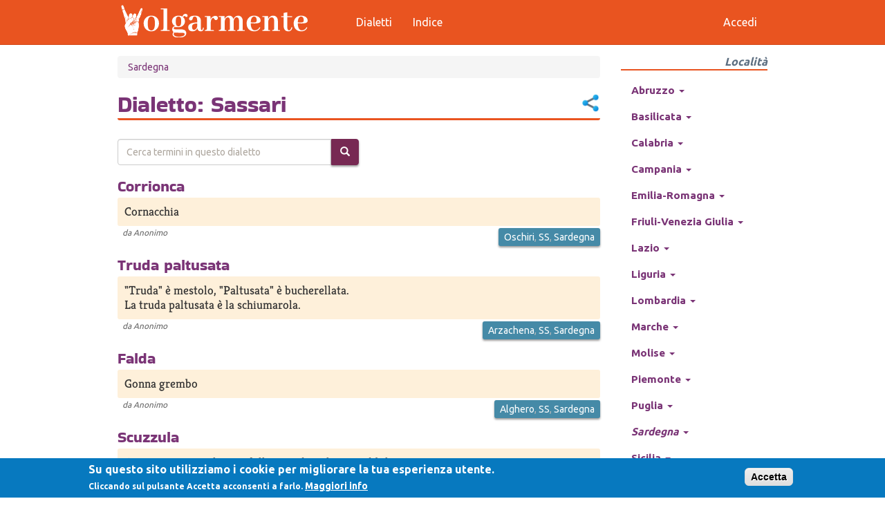

--- FILE ---
content_type: text/html; charset=utf-8
request_url: https://www.volgarmente.com/dialetti/sardegna/sassari
body_size: 36053
content:
<!DOCTYPE html>
<html lang="it" dir="ltr"
  xmlns:fb="https://ogp.me/ns/fb#"
  xmlns:og="https://ogp.me/ns#">
<head>
  <link rel="profile" href="http://www.w3.org/1999/xhtml/vocab" />
  <meta name="viewport" content="width=device-width, initial-scale=1.0">
  <meta http-equiv="Content-Type" content="text/html; charset=utf-8" />
<link rel="shortcut icon" href="https://www.volgarmente.com/misc/favicon.ico" type="image/png" />
<meta name="description" content="SS" />
<meta name="generator" content="dev" />
<link rel="image_src" href="https://www.volgarmente.com/sites/default/files/default-bg.png" />
<link rel="canonical" href="https://www.volgarmente.com/dialetti/sardegna/sassari" />
<link rel="shortlink" href="https://www.volgarmente.com/taxonomy/term/123" />
<meta property="fb:app_id" content="66196064983" />
<meta property="og:site_name" content="Volgarmente, il dizionario urbano" />
<meta property="og:type" content="article" />
<meta property="og:url" content="https://www.volgarmente.com/dialetti/sardegna/sassari" />
<meta property="og:title" content="Sassari" />
<meta property="og:description" content="SS" />
<meta property="og:image" content="https://www.volgarmente.com/sites/default/files/default-bg.png" />
  <title>Sassari | Volgarmente, il dizionario urbano</title>
  <link type="text/css" rel="stylesheet" href="https://www.volgarmente.com/sites/default/files/css/css_lQaZfjVpwP_oGNqdtWCSpJT1EMqXdMiU84ekLLxQnc4.css" media="all" />
<link type="text/css" rel="stylesheet" href="https://www.volgarmente.com/sites/default/files/css/css_JCY_XIQAlFCN_AbvjWfbNrXAa03IOm7FrXUxsDgkibE.css" media="all" />
<link type="text/css" rel="stylesheet" href="https://www.volgarmente.com/sites/default/files/css/css_mywOUnbuPJdgwQxf5Wi1BYSs5neijzVI7_Qux-MKlB0.css" media="all" />
<link type="text/css" rel="stylesheet" href="https://cdn.jsdelivr.net/npm/bootswatch@3.4.0/united/bootstrap.min.css" media="all" />
<link type="text/css" rel="stylesheet" href="https://cdn.jsdelivr.net/npm/@unicorn-fail/drupal-bootstrap-styles@0.0.2/dist/3.3.7/7.x-3.x/drupal-bootstrap-united.min.css" media="all" />
<link type="text/css" rel="stylesheet" href="https://www.volgarmente.com/sites/default/files/css/css_lS6AYnFHGc8i6jaUnilUNe_N4DeziBEydJc-anhjh0c.css" media="all" />
  <!-- HTML5 element support for IE6-8 -->
  <!--[if lt IE 9]>
    <script src="https://cdn.jsdelivr.net/html5shiv/3.7.3/html5shiv-printshiv.min.js"></script>
  <![endif]-->
  <script src="https://www.volgarmente.com/sites/default/files/js/js_6UR8aB1w5-y_vdUUdWDWlX2QhWu_qIXlEGEV48YgV-c.js"></script>
<script src="https://www.volgarmente.com/sites/default/files/js/js_TVTqjz8JHRb2KK9hlzuk0YsjzD013dKyYX_OTz-2VXU.js"></script>
<script src="https://www.google.com/recaptcha/api.js?render=6LeUDOcnAAAAAGO53pbXOS_h8CLtye0tvHOyUwjI"></script>
<script src="https://www.volgarmente.com/sites/default/files/js/js_onbE0n0cQY6KTDQtHO_E27UBymFC-RuqypZZ6Zxez-o.js"></script>
<script src="https://cdn.jsdelivr.net/npm/bootstrap@3.4.1/dist/js/bootstrap.min.js"></script>
<script src="https://www.volgarmente.com/sites/default/files/js/js_gHk2gWJ_Qw_jU2qRiUmSl7d8oly1Cx7lQFrqcp3RXcI.js"></script>
<script src="https://www.volgarmente.com/sites/default/files/js/js_nd1-gZAiVHORAIYSUQVFNGqmFgILshet23mfEC_fDGc.js"></script>
<script src="https://www.googletagmanager.com/gtag/js?id=G-ZFDRC2VMRE"></script>
<script>window.dataLayer = window.dataLayer || [];function gtag(){dataLayer.push(arguments)};gtag("js", new Date());gtag("set", "developer_id.dMDhkMT", true);gtag("config", "G-ZFDRC2VMRE", {"groups":"default","anonymize_ip":true});</script>
<script src="https://www.volgarmente.com/sites/default/files/js/js_VHxkdAk87ioI4zNNTb65yn1f4zwT_cBChNDrRjseqRs.js"></script>
<script>jQuery.extend(Drupal.settings, {"basePath":"\/","pathPrefix":"","setHasJsCookie":0,"ajaxPageState":{"theme":"volg2","theme_token":"6EGOfAShY8f6TIJ4lXJjzczh_iogfC_NcPtCKeANFNg","js":{"0":1,"sites\/all\/modules\/eu_cookie_compliance\/js\/eu_cookie_compliance.min.js":1,"sites\/all\/modules\/recaptcha_v3\/js\/recaptcha_v3.js":1,"sites\/all\/themes\/bootstrap\/js\/bootstrap.js":1,"sites\/all\/modules\/jquery_update\/replace\/jquery\/2.2\/jquery.min.js":1,"misc\/jquery-extend-3.4.0.js":1,"misc\/jquery-html-prefilter-3.5.0-backport.js":1,"misc\/jquery.once.js":1,"misc\/drupal.js":1,"sites\/all\/modules\/jquery_update\/js\/jquery_browser.js":1,"sites\/all\/modules\/eu_cookie_compliance\/js\/jquery.cookie-1.4.1.min.js":1,"https:\/\/www.google.com\/recaptcha\/api.js?render=6LeUDOcnAAAAAGO53pbXOS_h8CLtye0tvHOyUwjI":1,"misc\/form-single-submit.js":1,"https:\/\/cdn.jsdelivr.net\/npm\/bootstrap@3.4.1\/dist\/js\/bootstrap.min.js":1,"sites\/all\/modules\/entityreference\/js\/entityreference.js":1,"public:\/\/languages\/it_r3vTKh6Femma7b4sD9alhl4OI3_0y05cMtJQSKq3DXw.js":1,"sites\/all\/modules\/dhtml_menu\/dhtml_menu.js":1,"sites\/all\/modules\/captcha\/captcha.js":1,"sites\/all\/modules\/google_analytics\/googleanalytics.js":1,"https:\/\/www.googletagmanager.com\/gtag\/js?id=G-ZFDRC2VMRE":1,"1":1,"sites\/all\/modules\/hybridauth\/js\/hybridauth.modal.js":1,"sites\/all\/modules\/hybridauth\/js\/hybridauth.onclick.js":1},"css":{"modules\/system\/system.base.css":1,"modules\/field\/theme\/field.css":1,"modules\/node\/node.css":1,"sites\/all\/modules\/views\/css\/views.css":1,"sites\/all\/modules\/ctools\/css\/ctools.css":1,"sites\/all\/modules\/dhtml_menu\/dhtml_menu.css":1,"sites\/all\/modules\/rate\/rate.css":1,"sites\/all\/modules\/eu_cookie_compliance\/css\/eu_cookie_compliance.css":1,"sites\/all\/modules\/hybridauth\/css\/hybridauth.css":1,"sites\/all\/modules\/hybridauth\/css\/hybridauth.modal.css":1,"\/css\/zocial.css":1,"public:\/\/ctools\/css\/8695a9d3e23511e74e4cde79b7ae1666.css":1,"https:\/\/cdn.jsdelivr.net\/npm\/bootswatch@3.4.0\/united\/bootstrap.min.css":1,"https:\/\/cdn.jsdelivr.net\/npm\/@unicorn-fail\/drupal-bootstrap-styles@0.0.2\/dist\/3.3.7\/7.x-3.x\/drupal-bootstrap-united.min.css":1,"sites\/all\/themes\/volg2\/style.css":1}},"dhtmlMenu":{"nav":"open","animation":{"effects":{"height":"height","opacity":"opacity","width":0},"speed":"100"},"effects":{"siblings":"close-same-tree","children":"none","remember":"remember"},"filter":{"type":"blacklist","list":{"devel":0,"management":0,"navigation":0,"user-menu":0}}},"urlIsAjaxTrusted":{"\/dialetti\/sardegna\/sassari":true,"\/dialetti\/sardegna\/sassari?destination=taxonomy\/term\/123":true},"eu_cookie_compliance":{"cookie_policy_version":"1.0.0","popup_enabled":1,"popup_agreed_enabled":0,"popup_hide_agreed":0,"popup_clicking_confirmation":1,"popup_scrolling_confirmation":0,"popup_html_info":"\u003Cdiv class=\u0022eu-cookie-compliance-banner eu-cookie-compliance-banner-info eu-cookie-compliance-banner--default\u0022\u003E\n  \u003Cdiv class=\u0022popup-content info\u0022\u003E\n        \u003Cdiv id=\u0022popup-text\u0022\u003E\n      \u003Ch2\u003ESu questo sito utilizziamo i cookie per migliorare la tua esperienza utente.\u003C\/h2\u003E\n\u003Cp\u003ECliccando sul pulsante Accetta acconsenti a farlo.\u003C\/p\u003E\n              \u003Cbutton type=\u0022button\u0022 class=\u0022find-more-button eu-cookie-compliance-more-button\u0022\u003EMaggiori info\u003C\/button\u003E\n          \u003C\/div\u003E\n    \n    \u003Cdiv id=\u0022popup-buttons\u0022 class=\u0022\u0022\u003E\n            \u003Cbutton type=\u0022button\u0022 class=\u0022agree-button eu-cookie-compliance-default-button\u0022\u003EAccetta\u003C\/button\u003E\n          \u003C\/div\u003E\n  \u003C\/div\u003E\n\u003C\/div\u003E","use_mobile_message":false,"mobile_popup_html_info":"\u003Cdiv class=\u0022eu-cookie-compliance-banner eu-cookie-compliance-banner-info eu-cookie-compliance-banner--default\u0022\u003E\n  \u003Cdiv class=\u0022popup-content info\u0022\u003E\n        \u003Cdiv id=\u0022popup-text\u0022\u003E\n      \u003Ch2\u003EWe use cookies on this site to enhance your user experience\u003C\/h2\u003E\n\u003Cp\u003EBy tapping the Accept button, you agree to us doing so.\u003C\/p\u003E\n              \u003Cbutton type=\u0022button\u0022 class=\u0022find-more-button eu-cookie-compliance-more-button\u0022\u003EMaggiori info\u003C\/button\u003E\n          \u003C\/div\u003E\n    \n    \u003Cdiv id=\u0022popup-buttons\u0022 class=\u0022\u0022\u003E\n            \u003Cbutton type=\u0022button\u0022 class=\u0022agree-button eu-cookie-compliance-default-button\u0022\u003EAccetta\u003C\/button\u003E\n          \u003C\/div\u003E\n  \u003C\/div\u003E\n\u003C\/div\u003E\n","mobile_breakpoint":"768","popup_html_agreed":"\u003Cdiv\u003E\n  \u003Cdiv class=\u0022popup-content agreed\u0022\u003E\n    \u003Cdiv id=\u0022popup-text\u0022\u003E\n      \u003Cp\u003EThank you for accepting cookiesYou can now hide this message or find out more about cookies.\u003C\/p\u003E\n    \u003C\/div\u003E\n    \u003Cdiv id=\u0022popup-buttons\u0022\u003E\n      \u003Cbutton type=\u0022button\u0022 class=\u0022hide-popup-button eu-cookie-compliance-hide-button\u0022\u003EHide\u003C\/button\u003E\n              \u003Cbutton type=\u0022button\u0022 class=\u0022find-more-button eu-cookie-compliance-more-button-thank-you\u0022 \u003EMore info\u003C\/button\u003E\n          \u003C\/div\u003E\n  \u003C\/div\u003E\n\u003C\/div\u003E","popup_use_bare_css":false,"popup_height":"auto","popup_width":"100%","popup_delay":800,"popup_link":"\/privacy-policy","popup_link_new_window":1,"popup_position":null,"fixed_top_position":1,"popup_language":"it","store_consent":false,"better_support_for_screen_readers":0,"reload_page":0,"domain":"","domain_all_sites":0,"popup_eu_only_js":0,"cookie_lifetime":"100","cookie_session":false,"disagree_do_not_show_popup":0,"method":"default","allowed_cookies":"","withdraw_markup":"\u003Cbutton type=\u0022button\u0022 class=\u0022eu-cookie-withdraw-tab\u0022\u003EPrivacy settings\u003C\/button\u003E\n\u003Cdiv class=\u0022eu-cookie-withdraw-banner\u0022\u003E\n  \u003Cdiv class=\u0022popup-content info\u0022\u003E\n    \u003Cdiv id=\u0022popup-text\u0022\u003E\n      \u003Cp\u003EWe use cookies on this site to enhance your user experienceYou have given your consent for us to set cookies.\u003C\/p\u003E\n    \u003C\/div\u003E\n    \u003Cdiv id=\u0022popup-buttons\u0022\u003E\n      \u003Cbutton type=\u0022button\u0022 class=\u0022eu-cookie-withdraw-button\u0022\u003EWithdraw consent\u003C\/button\u003E\n    \u003C\/div\u003E\n  \u003C\/div\u003E\n\u003C\/div\u003E\n","withdraw_enabled":false,"withdraw_button_on_info_popup":0,"cookie_categories":[],"cookie_categories_details":[],"enable_save_preferences_button":1,"cookie_name":"","cookie_value_disagreed":"0","cookie_value_agreed_show_thank_you":"1","cookie_value_agreed":"2","containing_element":"body","automatic_cookies_removal":1,"close_button_action":"close_banner"},"googleanalytics":{"account":["G-ZFDRC2VMRE"],"trackOutbound":1,"trackMailto":1,"trackDownload":1,"trackDownloadExtensions":"7z|aac|arc|arj|asf|asx|avi|bin|csv|doc(x|m)?|dot(x|m)?|exe|flv|gif|gz|gzip|hqx|jar|jpe?g|js|mp(2|3|4|e?g)|mov(ie)?|msi|msp|pdf|phps|png|ppt(x|m)?|pot(x|m)?|pps(x|m)?|ppam|sld(x|m)?|thmx|qtm?|ra(m|r)?|sea|sit|tar|tgz|torrent|txt|wav|wma|wmv|wpd|xls(x|m|b)?|xlt(x|m)|xlam|xml|z|zip"},"bootstrap":{"anchorsFix":"0","anchorsSmoothScrolling":"0","formHasError":1,"popoverEnabled":0,"popoverOptions":{"animation":1,"html":0,"placement":"right","selector":"","trigger":"click","triggerAutoclose":1,"title":"","content":"","delay":0,"container":"body"},"tooltipEnabled":0,"tooltipOptions":{"animation":1,"html":0,"placement":"auto left","selector":"","trigger":"hover focus","delay":0,"container":"body"}}});</script>
</head>
<body class="navbar-is-fixed-top html not-front not-logged-in one-sidebar sidebar-second page-taxonomy page-taxonomy-term page-taxonomy-term- page-taxonomy-term-123">
  <div id="skip-link">
    <a href="#main-content" class="element-invisible element-focusable">Salta al contenuto principale</a>
  </div>
    <header id="navbar" role="banner" class="navbar navbar-fixed-top navbar-default">
  <div class="container">
    <div class="navbar-header">
              <button type="button" class="navbar-toggle" data-toggle="collapse" data-target="#navbar-collapse">
          <span class="sr-only">Toggle navigation</span>
          <span class="icon-bar"></span>
          <span class="icon-bar"></span>
          <span class="icon-bar"></span>
        </button>
                    <a class="logo navbar-btn pull-left" href="/" title="Home">
          <img src="https://www.volgarmente.com/sites/all/themes/volg2/img/volgarmente-logo3.svg" alt="Home" />
        </a>
                </div>

          <div class="navbar-collapse collapse" id="navbar-collapse">
        <nav role="navigation">
                      <ul class="menu nav navbar-nav"><li class="first leaf dhtml-menu" id="dhtml_menu-435"><a href="/dialetti" title="">Dialetti</a></li>
<li class="last leaf dhtml-menu" id="dhtml_menu-437"><a href="/indice" title="">Indice</a></li>
</ul>                                <ul class="menu nav navbar-nav secondary"><li class="first last leaf dhtml-menu" id="dhtml_menu-439"><a href="/user/login" title="">Accedi</a></li>
</ul>                            </nav>
      </div>
      </div>
</header>

<div class="main-container container">

  <header role="banner" id="page-header" class="row">
    <div class="col-xs-8 col-sm-9">
      
          </div>
    <div class="col-xs-4 col-sm-3">
          </div>
  </header> <!-- /#page-header -->

  <div class="row">

    
    <section id="maincontent" class="col-sm-9">
            <a id="main-content"></a>
                          <ol class="breadcrumb"><li><a href="/dialetti/sardegna">Sardegna</a></li>
</ol>                    <h1 class="page-header">Dialetto: Sassari<script type="text/javascript">
function toggleSh() {
  e=document.getElementsByClassName('sharer-links')[0];
  if(e.classList.contains('show')) e.classList.remove('show');
  else e.classList.add('show');
}
function copyClp() { navigator.clipboard.writeText(window.location.href); }
</script>
<div class="sharer">
<button class="sharer-btn" onclick="toggleSh()"></button>
<ul class="sharer-links">
  <li><a onclick="toggleSh()" class="wa-sh" href="https://wa.me/?text=https://www.volgarmente.com/dialetti/sardegna/sassari+Guarda cosa ho trovato...🤣" target="_blank">Whatsapp</a></li>
  <li><a onclick="toggleSh()" class="tg-sh" href="https://t.me/share/url?url=https://www.volgarmente.com/dialetti/sardegna/sassari&text=Guarda cosa ho trovato...🤣" target="_blank">Telegram</a></li>
  <li><a onclick="toggleSh()" class="cb-sh" href="javascript:copyClp()">Appunti</a></li>
  <li><a onclick="toggleSh()" class="fb-sh" href="https://www.facebook.com/sharer/sharer.php?u=https://www.volgarmente.com/dialetti/sardegna/sassari" target="_blank">Facebook</a></li>
  <li><a onclick="toggleSh()" class="tw-sh" href="https://twitter.com/intent/tweet/?url=https://www.volgarmente.com/dialetti/sardegna/sassari&text=Guarda cosa ho trovato...🤣" target="_blank">Twitter</a></li>
  <li><a onclick="toggleSh()" class="pt-sh" href="https://pinterest.com/pin/create/button/?url=https://www.volgarmente.com/dialetti/sardegna/sassari target="_blank"">Pinterest</a></li>
</ul>
</div>
</h1>
                                      <div class="region region-content">
    <section id="block-system-main" class="block block-system clearfix">

      
  <div class="view view-taxonomy-term view-id-taxonomy_term view-display-id-dialetti view-dom-id-5d42bb4b844a5c1593f8a95e8327f879">
        
      <div class="view-filters">
      <form action="/dialetti/sardegna/sassari" method="get" id="views-exposed-form-taxonomy-term-dialetti" accept-charset="UTF-8"><div><div class="views-exposed-form">
  <div class="views-exposed-widgets clearfix">
          <div id="edit-t-wrapper" class="views-exposed-widget views-widget-filter-title">
                        <div class="views-widget">
          <div class="form-item form-item-t form-type-textfield form-group"><input placeholder="Cerca termini in questo dialetto" class="form-control form-text" type="text" id="edit-t" name="t" value="" size="30" maxlength="128" /></div>        </div>
              </div>
                    <div class="views-exposed-widget views-submit-button">
      <button class="btn-info btn form-submit" type="submit" id="edit-submit-taxonomy-term" name="" value="&lt;span class=&quot;icon glyphicon glyphicon-search&quot; aria-hidden=&quot;true&quot;&gt;&lt;/span&gt;"><span class="icon glyphicon glyphicon-search" aria-hidden="true"></span></button>
    </div>
      </div>
</div>
</div></form>    </div>
  
  
      <div class="view-content">
        <div class="views-row views-row-1 views-row-odd views-row-first">
      
  <div class="views-field views-field-title">        <span class="field-content"><a href="/termini/corrionca">Corrionca</a></span>  </div>  
  <div class="views-field views-field-body">        <div class="field-content"><p>Cornacchia</p>
</div>  </div>  
  <div class="views-field views-field-name">    <span class="views-label views-label-name">da</span>    <span class="field-content"><span class="username">Anonimo</span></span>  </div>  
  <div>        <div class="views-field-field-luogo"><a href="/dialetti/sardegna/sassari/oschiri">Oschiri</a>, <a href="/dialetti/sardegna/sassari" class="active">SS</a>, <a href="/dialetti/sardegna">Sardegna</a></div>  </div>  </div>
  <div class="views-row views-row-2 views-row-even">
      
  <div class="views-field views-field-title">        <span class="field-content"><a href="/termini/truda-paltusata">Truda paltusata</a></span>  </div>  
  <div class="views-field views-field-body">        <div class="field-content"><p>"Truda" è mestolo, "Paltusata" è bucherellata.<br />
La truda paltusata è la schiumarola.</p>
</div>  </div>  
  <div class="views-field views-field-name">    <span class="views-label views-label-name">da</span>    <span class="field-content"><span class="username">Anonimo</span></span>  </div>  
  <div>        <div class="views-field-field-luogo"><a href="/dialetti/sardegna/sassari/arzachena">Arzachena</a>, <a href="/dialetti/sardegna/sassari" class="active">SS</a>, <a href="/dialetti/sardegna">Sardegna</a></div>  </div>  </div>
  <div class="views-row views-row-3 views-row-odd">
      
  <div class="views-field views-field-title">        <span class="field-content"><a href="/termini/falda">Falda</a></span>  </div>  
  <div class="views-field views-field-body">        <div class="field-content"><p>Gonna grembo</p>
</div>  </div>  
  <div class="views-field views-field-name">    <span class="views-label views-label-name">da</span>    <span class="field-content"><span class="username">Anonimo</span></span>  </div>  
  <div>        <div class="views-field-field-luogo"><a href="/dialetti/sardegna/sassari/alghero">Alghero</a>, <a href="/dialetti/sardegna/sassari" class="active">SS</a>, <a href="/dialetti/sardegna">Sardegna</a></div>  </div>  </div>
  <div class="views-row views-row-4 views-row-even">
      
  <div class="views-field views-field-title">        <span class="field-content"><a href="/termini/scuzzula">Scuzzula</a></span>  </div>  
  <div class="views-field views-field-body">        <div class="field-content"><p>Cosa pazza, senza logica, folle, paradossale, incredibile.</p>
</div>  </div>  
  <div class="views-field views-field-name">    <span class="views-label views-label-name">da</span>    <span class="field-content"><span class="username">Anonimo</span></span>  </div>  
  <div>        <div class="views-field-field-luogo"><a href="/dialetti/sardegna/sassari/olbia">Olbia</a>, <a href="/dialetti/sardegna/sassari" class="active">SS</a>, <a href="/dialetti/sardegna">Sardegna</a></div>  </div>  </div>
  <div class="views-row views-row-5 views-row-odd">
      
  <div class="views-field views-field-title">        <span class="field-content"><a href="/termini/sulare">Sulare</a></span>  </div>  
  <div class="views-field views-field-body">        <div class="field-content"><p>Soffiare</p>
</div>  </div>  
  <div class="views-field views-field-name">    <span class="views-label views-label-name">da</span>    <span class="field-content"><span class="username">Anonimo</span></span>  </div>  
  <div>        <div class="views-field-field-luogo"><a href="/dialetti/sardegna/sassari/bonorva">Bonorva</a>, <a href="/dialetti/sardegna/sassari" class="active">SS</a>, <a href="/dialetti/sardegna">Sardegna</a></div>  </div>  </div>
  <div class="views-row views-row-6 views-row-even">
      
  <div class="views-field views-field-title">        <span class="field-content"><a href="/termini/alvure">Alvure</a></span>  </div>  
  <div class="views-field views-field-body">        <div class="field-content"><p>Albero</p>
</div>  </div>  
  <div class="views-field views-field-name">    <span class="views-label views-label-name">da</span>    <span class="field-content"><span class="username">Anonimo</span></span>  </div>  
  <div>        <div class="views-field-field-luogo"><a href="/dialetti/sardegna/sassari/pattada">Pattada</a>, <a href="/dialetti/sardegna/sassari" class="active">SS</a>, <a href="/dialetti/sardegna">Sardegna</a></div>  </div>  </div>
  <div class="views-row views-row-7 views-row-odd">
      
  <div class="views-field views-field-title">        <span class="field-content"><a href="/termini/linna">Linna</a></span>  </div>  
  <div class="views-field views-field-body">        <div class="field-content"><p>Legna</p>
</div>  </div>  
  <div class="views-field views-field-name">    <span class="views-label views-label-name">da</span>    <span class="field-content"><span class="username">Anonimo</span></span>  </div>  
  <div>        <div class="views-field-field-luogo"><a href="/dialetti/sardegna/sassari/pattada">Pattada</a>, <a href="/dialetti/sardegna/sassari" class="active">SS</a>, <a href="/dialetti/sardegna">Sardegna</a></div>  </div>  </div>
  <div class="views-row views-row-8 views-row-even">
      
  <div class="views-field views-field-title">        <span class="field-content"><a href="/termini/pabiru">Pabiru</a></span>  </div>  
  <div class="views-field views-field-body">        <div class="field-content"><p>Carta</p>
</div>  </div>  
  <div class="views-field views-field-name">    <span class="views-label views-label-name">da</span>    <span class="field-content"><span class="username">Anonimo</span></span>  </div>  
  <div>        <div class="views-field-field-luogo"><a href="/dialetti/sardegna/sassari/pattada">Pattada</a>, <a href="/dialetti/sardegna/sassari" class="active">SS</a>, <a href="/dialetti/sardegna">Sardegna</a></div>  </div>  </div>
  <div class="views-row views-row-9 views-row-odd">
      
  <div class="views-field views-field-title">        <span class="field-content"><a href="/termini/bula">Bula</a></span>  </div>  
  <div class="views-field views-field-body">        <div class="field-content"><p>Gola</p>
</div>  </div>  
  <div class="views-field views-field-name">    <span class="views-label views-label-name">da</span>    <span class="field-content"><span class="username">Anonimo</span></span>  </div>  
  <div>        <div class="views-field-field-luogo"><a href="/dialetti/sardegna/sassari/pattada">Pattada</a>, <a href="/dialetti/sardegna/sassari" class="active">SS</a>, <a href="/dialetti/sardegna">Sardegna</a></div>  </div>  </div>
  <div class="views-row views-row-10 views-row-even">
      
  <div class="views-field views-field-title">        <span class="field-content"><a href="/termini/elva">Elva</a></span>  </div>  
  <div class="views-field views-field-body">        <div class="field-content"><p>Erba</p>
</div>  </div>  
  <div class="views-field views-field-name">    <span class="views-label views-label-name">da</span>    <span class="field-content"><span class="username">Anonimo</span></span>  </div>  
  <div>        <div class="views-field-field-luogo"><a href="/dialetti/sardegna/sassari/pattada">Pattada</a>, <a href="/dialetti/sardegna/sassari" class="active">SS</a>, <a href="/dialetti/sardegna">Sardegna</a></div>  </div>  </div>
  <div class="views-row views-row-11 views-row-odd">
      
  <div class="views-field views-field-title">        <span class="field-content"><a href="/termini/funtana">Funtana</a></span>  </div>  
  <div class="views-field views-field-body">        <div class="field-content"><p>Fontana</p>
</div>  </div>  
  <div class="views-field views-field-name">    <span class="views-label views-label-name">da</span>    <span class="field-content"><span class="username">Anonimo</span></span>  </div>  
  <div>        <div class="views-field-field-luogo"><a href="/dialetti/sardegna/sassari/pattada">Pattada</a>, <a href="/dialetti/sardegna/sassari" class="active">SS</a>, <a href="/dialetti/sardegna">Sardegna</a></div>  </div>  </div>
  <div class="views-row views-row-12 views-row-even">
      
  <div class="views-field views-field-title">        <span class="field-content"><a href="/termini/tuju">Tuju</a></span>  </div>  
  <div class="views-field views-field-body">        <div class="field-content"><p>Collo</p>
</div>  </div>  
  <div class="views-field views-field-name">    <span class="views-label views-label-name">da</span>    <span class="field-content"><span class="username">Anonimo</span></span>  </div>  
  <div>        <div class="views-field-field-luogo"><a href="/dialetti/sardegna/sassari/pattada">Pattada</a>, <a href="/dialetti/sardegna/sassari" class="active">SS</a>, <a href="/dialetti/sardegna">Sardegna</a></div>  </div>  </div>
  <div class="views-row views-row-13 views-row-odd">
      
  <div class="views-field views-field-title">        <span class="field-content"><a href="/termini/conca-2">Conca</a></span>  </div>  
  <div class="views-field views-field-body">        <div class="field-content"><p>Testa</p>
</div>  </div>  
  <div class="views-field views-field-name">    <span class="views-label views-label-name">da</span>    <span class="field-content"><span class="username">Anonimo</span></span>  </div>  
  <div>        <div class="views-field-field-luogo"><a href="/dialetti/sardegna/sassari/pattada">Pattada</a>, <a href="/dialetti/sardegna/sassari" class="active">SS</a>, <a href="/dialetti/sardegna">Sardegna</a></div>  </div>  </div>
  <div class="views-row views-row-14 views-row-even">
      
  <div class="views-field views-field-title">        <span class="field-content"><a href="/termini/matta">Matta</a></span>  </div>  
  <div class="views-field views-field-body">        <div class="field-content"><p>Pancia</p>
</div>  </div>  
  <div class="views-field views-field-name">    <span class="views-label views-label-name">da</span>    <span class="field-content"><span class="username">Anonimo</span></span>  </div>  
  <div>        <div class="views-field-field-luogo"><a href="/dialetti/sardegna/sassari/pattada">Pattada</a>, <a href="/dialetti/sardegna/sassari" class="active">SS</a>, <a href="/dialetti/sardegna">Sardegna</a></div>  </div>  </div>
  <div class="views-row views-row-15 views-row-odd">
      
  <div class="views-field views-field-title">        <span class="field-content"><a href="/termini/pe">Pe&#039;</a></span>  </div>  
  <div class="views-field views-field-body">        <div class="field-content"><p>Piede</p>
</div>  </div>  
  <div class="views-field views-field-name">    <span class="views-label views-label-name">da</span>    <span class="field-content"><span class="username">Anonimo</span></span>  </div>  
  <div>        <div class="views-field-field-luogo"><a href="/dialetti/sardegna/sassari/pattada">Pattada</a>, <a href="/dialetti/sardegna/sassari" class="active">SS</a>, <a href="/dialetti/sardegna">Sardegna</a></div>  </div>  </div>
  <div class="views-row views-row-16 views-row-even">
      
  <div class="views-field views-field-title">        <span class="field-content"><a href="/termini/manu">Manu</a></span>  </div>  
  <div class="views-field views-field-body">        <div class="field-content"><p>Mano</p>
</div>  </div>  
  <div class="views-field views-field-name">    <span class="views-label views-label-name">da</span>    <span class="field-content"><span class="username">Anonimo</span></span>  </div>  
  <div>        <div class="views-field-field-luogo"><a href="/dialetti/sardegna/sassari/pattada">Pattada</a>, <a href="/dialetti/sardegna/sassari" class="active">SS</a>, <a href="/dialetti/sardegna">Sardegna</a></div>  </div>  </div>
  <div class="views-row views-row-17 views-row-odd">
      
  <div class="views-field views-field-title">        <span class="field-content"><a href="/termini/brazzu">Brazzu</a></span>  </div>  
  <div class="views-field views-field-body">        <div class="field-content"><p>Braccio</p>
</div>  </div>  
  <div class="views-field views-field-name">    <span class="views-label views-label-name">da</span>    <span class="field-content"><span class="username">Anonimo</span></span>  </div>  
  <div>        <div class="views-field-field-luogo"><a href="/dialetti/sardegna/sassari/pattada">Pattada</a>, <a href="/dialetti/sardegna/sassari" class="active">SS</a>, <a href="/dialetti/sardegna">Sardegna</a></div>  </div>  </div>
  <div class="views-row views-row-18 views-row-even">
      
  <div class="views-field views-field-title">        <span class="field-content"><a href="/termini/nughe">Nughe</a></span>  </div>  
  <div class="views-field views-field-body">        <div class="field-content"><p>Noce</p>
</div>  </div>  
  <div class="views-field views-field-name">    <span class="views-label views-label-name">da</span>    <span class="field-content"><span class="username">Anonimo</span></span>  </div>  
  <div>        <div class="views-field-field-luogo"><a href="/dialetti/sardegna/sassari/pattada">Pattada</a>, <a href="/dialetti/sardegna/sassari" class="active">SS</a>, <a href="/dialetti/sardegna">Sardegna</a></div>  </div>  </div>
  <div class="views-row views-row-19 views-row-odd">
      
  <div class="views-field views-field-title">        <span class="field-content"><a href="/termini/nanzola">Nanzola</a></span>  </div>  
  <div class="views-field views-field-body">        <div class="field-content"><p>Nocciola</p>
</div>  </div>  
  <div class="views-field views-field-name">    <span class="views-label views-label-name">da</span>    <span class="field-content"><span class="username">Anonimo</span></span>  </div>  
  <div>        <div class="views-field-field-luogo"><a href="/dialetti/sardegna/sassari/pattada">Pattada</a>, <a href="/dialetti/sardegna/sassari" class="active">SS</a>, <a href="/dialetti/sardegna">Sardegna</a></div>  </div>  </div>
  <div class="views-row views-row-20 views-row-even views-row-last">
      
  <div class="views-field views-field-title">        <span class="field-content"><a href="/termini/castanza">Castanza</a></span>  </div>  
  <div class="views-field views-field-body">        <div class="field-content"><p>Castagna</p>
</div>  </div>  
  <div class="views-field views-field-name">    <span class="views-label views-label-name">da</span>    <span class="field-content"><span class="username">Anonimo</span></span>  </div>  
  <div>        <div class="views-field-field-luogo"><a href="/dialetti/sardegna/sassari/pattada">Pattada</a>, <a href="/dialetti/sardegna/sassari" class="active">SS</a>, <a href="/dialetti/sardegna">Sardegna</a></div>  </div>  </div>
    </div>
  
      <div class="text-center"><ul class="pagination"><li class="active"><span>1</span></li>
<li><a title="Vai a pagina 2" href="/dialetti/sardegna/sassari?page=1">2</a></li>
<li><a title="Vai a pagina 3" href="/dialetti/sardegna/sassari?page=2">3</a></li>
<li><a title="Vai a pagina 4" href="/dialetti/sardegna/sassari?page=3">4</a></li>
<li><a title="Vai a pagina 5" href="/dialetti/sardegna/sassari?page=4">5</a></li>
<li><a title="Vai a pagina 6" href="/dialetti/sardegna/sassari?page=5">6</a></li>
<li><a title="Vai a pagina 7" href="/dialetti/sardegna/sassari?page=6">7</a></li>
<li class="pager-ellipsis disabled"><span>…</span></li>
<li class="next"><a title="Vai alla pagina successiva" href="/dialetti/sardegna/sassari?page=1">seguente ›</a></li>
<li class="pager-last"><a title="Vai all&#039;ultima pagina" href="/dialetti/sardegna/sassari?page=14">ultima »</a></li>
</ul></div>  
  
  
  
  
</div>
</section>
  </div>
    </section>

          <aside id="sidesecondary" class="col-sm-3" role="complementary">
          <div class="region region-sidebar-second">
    <section id="block-taxonomy-menu-block-1" class="block block-taxonomy-menu-block clearfix">

        <h2 class="block-title">Località</h2>
    
  <ul class="menu nav"><li class="dropdown first collapsed start-collapsed dhtml-menu" id="dhtml_menu-13"><a href="/dialetti/abruzzo" class="">Abruzzo <span class="caret"></span></a><ul class="dropdown-menu"><li class="dropdown first collapsed start-collapsed dhtml-menu" id="dhtml_menu-93"><a href="/dialetti/abruzzo/chieti" class="">Chieti <span class="caret"></span></a><ul class="dropdown-menu"><li class="dropdown first leaf dhtml-menu" id="dhtml_menu-5683"><a href="/dialetti/abruzzo/chieti/atessa" class="">Atessa</a></li><li class="dropdown leaf dhtml-menu" id="dhtml_menu-5686"><a href="/dialetti/abruzzo/chieti/bucchianico" class="">Bucchianico</a></li><li class="dropdown leaf dhtml-menu" id="dhtml_menu-5693"><a href="/dialetti/abruzzo/chieti/casalbordino" class="">Casalbordino</a></li><li class="dropdown leaf dhtml-menu" id="dhtml_menu-5698"><a href="/dialetti/abruzzo/chieti/castiglione-messer-marino" class="">Castiglione Messer Marino</a></li><li class="dropdown leaf dhtml-menu" id="dhtml_menu-5699"><a href="/dialetti/abruzzo/chieti/celenza-sul-trigno" class="">Celenza sul Trigno</a></li><li class="dropdown leaf dhtml-menu" id="dhtml_menu-5700"><a href="/dialetti/abruzzo/chieti/chieti" class="">Chieti</a></li><li class="dropdown leaf dhtml-menu" id="dhtml_menu-5705"><a href="/dialetti/abruzzo/chieti/crecchio" class="">Crecchio</a></li><li class="dropdown leaf dhtml-menu" id="dhtml_menu-5708"><a href="/dialetti/abruzzo/chieti/fara-filiorum-petri" class="">Fara Filiorum Petri</a></li><li class="dropdown leaf dhtml-menu" id="dhtml_menu-5710"><a href="/dialetti/abruzzo/chieti/filetto" class="">Filetto</a></li><li class="dropdown leaf dhtml-menu" id="dhtml_menu-5711"><a href="/dialetti/abruzzo/chieti/fossacesia" class="">Fossacesia</a></li><li class="dropdown leaf dhtml-menu" id="dhtml_menu-5713"><a href="/dialetti/abruzzo/chieti/francavilla-al-mare" class="">Francavilla al Mare</a></li><li class="dropdown leaf dhtml-menu" id="dhtml_menu-5721"><a href="/dialetti/abruzzo/chieti/guardiagrele" class="">Guardiagrele</a></li><li class="dropdown leaf dhtml-menu" id="dhtml_menu-5724"><a href="/dialetti/abruzzo/chieti/lanciano" class="">Lanciano</a></li><li class="dropdown leaf dhtml-menu" id="dhtml_menu-5727"><a href="/dialetti/abruzzo/chieti/liscia" class="">Liscia</a></li><li class="dropdown leaf dhtml-menu" id="dhtml_menu-5728"><a href="/dialetti/abruzzo/chieti/miglianico" class="">Miglianico</a></li><li class="dropdown leaf dhtml-menu" id="dhtml_menu-5731"><a href="/dialetti/abruzzo/chieti/montelapiano" class="">Montelapiano</a></li><li class="dropdown leaf dhtml-menu" id="dhtml_menu-5735"><a href="/dialetti/abruzzo/chieti/orsogna" class="">Orsogna</a></li><li class="dropdown leaf dhtml-menu" id="dhtml_menu-5736"><a href="/dialetti/abruzzo/chieti/ortona" class="">Ortona</a></li><li class="dropdown leaf dhtml-menu" id="dhtml_menu-5737"><a href="/dialetti/abruzzo/chieti/paglieta" class="">Paglieta</a></li><li class="dropdown leaf dhtml-menu" id="dhtml_menu-5743"><a href="/dialetti/abruzzo/chieti/perano" class="">Perano</a></li><li class="dropdown leaf dhtml-menu" id="dhtml_menu-5748"><a href="/dialetti/abruzzo/chieti/quadri" class="">Quadri</a></li><li class="dropdown leaf dhtml-menu" id="dhtml_menu-5769"><a href="/dialetti/abruzzo/chieti/torino-di-sangro" class="">Torino di Sangro</a></li><li class="dropdown leaf dhtml-menu" id="dhtml_menu-5770"><a href="/dialetti/abruzzo/chieti/tornareccio" class="">Tornareccio</a></li><li class="dropdown leaf dhtml-menu" id="dhtml_menu-5777"><a href="/dialetti/abruzzo/chieti/vasto" class="">Vasto</a></li><li class="dropdown last leaf dhtml-menu" id="dhtml_menu-5780"><a href="/dialetti/abruzzo/chieti/villa-santa-maria" class="">Villa Santa Maria</a></li></ul></li><li class="dropdown collapsed start-collapsed dhtml-menu" id="dhtml_menu-90"><a href="/dialetti/abruzzo/laquila" class="">L'Aquila <span class="caret"></span></a><ul class="dropdown-menu"><li class="dropdown first leaf dhtml-menu" id="dhtml_menu-5479"><a href="/dialetti/abruzzo/laquila/aielli" class="">Aielli</a></li><li class="dropdown leaf dhtml-menu" id="dhtml_menu-5483"><a href="/dialetti/abruzzo/laquila/avezzano" class="">Avezzano</a></li><li class="dropdown leaf dhtml-menu" id="dhtml_menu-5496"><a href="/dialetti/abruzzo/laquila/capestrano" class="">Capestrano</a></li><li class="dropdown leaf dhtml-menu" id="dhtml_menu-5497"><a href="/dialetti/abruzzo/laquila/capistrello" class="">Capistrello</a></li><li class="dropdown leaf dhtml-menu" id="dhtml_menu-5498"><a href="/dialetti/abruzzo/laquila/capitignano" class="">Capitignano</a></li><li class="dropdown leaf dhtml-menu" id="dhtml_menu-5502"><a href="/dialetti/abruzzo/laquila/carsoli" class="">Carsoli</a></li><li class="dropdown leaf dhtml-menu" id="dhtml_menu-5505"><a href="/dialetti/abruzzo/laquila/castel-di-sangro" class="">Castel di Sangro</a></li><li class="dropdown leaf dhtml-menu" id="dhtml_menu-5516"><a href="/dialetti/abruzzo/laquila/collelongo" class="">Collelongo</a></li><li class="dropdown leaf dhtml-menu" id="dhtml_menu-5526"><a href="/dialetti/abruzzo/laquila/laquila" class="">L'Aquila</a></li><li class="dropdown leaf dhtml-menu" id="dhtml_menu-5528"><a href="/dialetti/abruzzo/laquila/luco-dei-marsi" class="">Luco dei Marsi</a></li><li class="dropdown leaf dhtml-menu" id="dhtml_menu-5530"><a href="/dialetti/abruzzo/laquila/magliano-de-marsi" class="">Magliano de' Marsi</a></li><li class="dropdown leaf dhtml-menu" id="dhtml_menu-5541"><a href="/dialetti/abruzzo/laquila/ortucchio" class="">Ortucchio</a></li><li class="dropdown leaf dhtml-menu" id="dhtml_menu-5545"><a href="/dialetti/abruzzo/laquila/pescasseroli" class="">Pescasseroli</a></li><li class="dropdown leaf dhtml-menu" id="dhtml_menu-5552"><a href="/dialetti/abruzzo/laquila/pratola-peligna" class="">Pratola Peligna</a></li><li class="dropdown leaf dhtml-menu" id="dhtml_menu-5554"><a href="/dialetti/abruzzo/laquila/raiano" class="">Raiano</a></li><li class="dropdown leaf dhtml-menu" id="dhtml_menu-5557"><a href="/dialetti/abruzzo/laquila/rocca-di-botte" class="">Rocca di Botte</a></li><li class="dropdown leaf dhtml-menu" id="dhtml_menu-5559"><a href="/dialetti/abruzzo/laquila/rocca-di-mezzo" class="">Rocca di Mezzo</a></li><li class="dropdown leaf dhtml-menu" id="dhtml_menu-5561"><a href="/dialetti/abruzzo/laquila/roccaraso" class="">Roccaraso</a></li><li class="dropdown leaf dhtml-menu" id="dhtml_menu-5575"><a href="/dialetti/abruzzo/laquila/sulmona" class="">Sulmona</a></li><li class="dropdown leaf dhtml-menu" id="dhtml_menu-5576"><a href="/dialetti/abruzzo/laquila/tagliacozzo" class="">Tagliacozzo</a></li><li class="dropdown leaf dhtml-menu" id="dhtml_menu-5578"><a href="/dialetti/abruzzo/laquila/tornimparte" class="">Tornimparte</a></li><li class="dropdown leaf dhtml-menu" id="dhtml_menu-5579"><a href="/dialetti/abruzzo/laquila/trasacco" class="">Trasacco</a></li><li class="dropdown last leaf dhtml-menu" id="dhtml_menu-5585"><a href="/dialetti/abruzzo/laquila/vittorito" class="">Vittorito</a></li></ul></li><li class="dropdown collapsed start-collapsed dhtml-menu" id="dhtml_menu-92"><a href="/dialetti/abruzzo/pescara" class="">Pescara <span class="caret"></span></a><ul class="dropdown-menu"><li class="dropdown first leaf dhtml-menu" id="dhtml_menu-5636"><a href="/dialetti/abruzzo/pescara/brittoli" class="">Brittoli</a></li><li class="dropdown leaf dhtml-menu" id="dhtml_menu-5643"><a href="/dialetti/abruzzo/pescara/cepagatti" class="">Cepagatti</a></li><li class="dropdown leaf dhtml-menu" id="dhtml_menu-5644"><a href="/dialetti/abruzzo/pescara/citta-santangelo" class="">Città Sant'Angelo</a></li><li class="dropdown leaf dhtml-menu" id="dhtml_menu-5645"><a href="/dialetti/abruzzo/pescara/civitaquana" class="">Civitaquana</a></li><li class="dropdown leaf dhtml-menu" id="dhtml_menu-5652"><a href="/dialetti/abruzzo/pescara/lettomanoppello" class="">Lettomanoppello</a></li><li class="dropdown leaf dhtml-menu" id="dhtml_menu-5653"><a href="/dialetti/abruzzo/pescara/loreto-aprutino" class="">Loreto Aprutino</a></li><li class="dropdown leaf dhtml-menu" id="dhtml_menu-5656"><a href="/dialetti/abruzzo/pescara/montesilvano" class="">Montesilvano</a></li><li class="dropdown leaf dhtml-menu" id="dhtml_menu-5659"><a href="/dialetti/abruzzo/pescara/penne" class="">Penne</a></li><li class="dropdown leaf dhtml-menu" id="dhtml_menu-5660"><a href="/dialetti/abruzzo/pescara/pescara" class="">Pescara</a></li><li class="dropdown leaf dhtml-menu" id="dhtml_menu-5662"><a href="/dialetti/abruzzo/pescara/pianella" class="">Pianella</a></li><li class="dropdown leaf dhtml-menu" id="dhtml_menu-5665"><a href="/dialetti/abruzzo/pescara/popoli" class="">Popoli</a></li><li class="dropdown last leaf dhtml-menu" id="dhtml_menu-5670"><a href="/dialetti/abruzzo/pescara/san-valentino-in-abruzzo-citeriore" class="">San Valentino in Abruzzo Citeriore</a></li></ul></li><li class="dropdown last collapsed start-collapsed dhtml-menu" id="dhtml_menu-91"><a href="/dialetti/abruzzo/teramo" class="">Teramo <span class="caret"></span></a><ul class="dropdown-menu"><li class="dropdown first leaf dhtml-menu" id="dhtml_menu-5586"><a href="/dialetti/abruzzo/teramo/alba-adriatica" class="">Alba Adriatica</a></li><li class="dropdown leaf dhtml-menu" id="dhtml_menu-5589"><a href="/dialetti/abruzzo/teramo/atri" class="">Atri</a></li><li class="dropdown leaf dhtml-menu" id="dhtml_menu-5591"><a href="/dialetti/abruzzo/teramo/bellante" class="">Bellante</a></li><li class="dropdown leaf dhtml-menu" id="dhtml_menu-5602"><a href="/dialetti/abruzzo/teramo/civitella-del-tronto" class="">Civitella del Tronto</a></li><li class="dropdown leaf dhtml-menu" id="dhtml_menu-5603"><a href="/dialetti/abruzzo/teramo/colledara" class="">Colledara</a></li><li class="dropdown leaf dhtml-menu" id="dhtml_menu-5604"><a href="/dialetti/abruzzo/teramo/colonnella" class="">Colonnella</a></li><li class="dropdown leaf dhtml-menu" id="dhtml_menu-5606"><a href="/dialetti/abruzzo/teramo/corropoli" class="">Corropoli</a></li><li class="dropdown leaf dhtml-menu" id="dhtml_menu-5608"><a href="/dialetti/abruzzo/teramo/crognaleto" class="">Crognaleto</a></li><li class="dropdown leaf dhtml-menu" id="dhtml_menu-5610"><a href="/dialetti/abruzzo/teramo/giulianova" class="">Giulianova</a></li><li class="dropdown leaf dhtml-menu" id="dhtml_menu-5611"><a href="/dialetti/abruzzo/teramo/isola-del-gran-sasso-ditalia" class="">Isola del Gran Sasso d'Italia</a></li><li class="dropdown leaf dhtml-menu" id="dhtml_menu-5632"><a href="/dialetti/abruzzo/teramo/martinsicuro" class="">Martinsicuro</a></li><li class="dropdown leaf dhtml-menu" id="dhtml_menu-5612"><a href="/dialetti/abruzzo/teramo/montefino" class="">Montefino</a></li><li class="dropdown leaf dhtml-menu" id="dhtml_menu-5613"><a href="/dialetti/abruzzo/teramo/montorio-al-vomano" class="">Montorio al Vomano</a></li><li class="dropdown leaf dhtml-menu" id="dhtml_menu-5617"><a href="/dialetti/abruzzo/teramo/notaresco" class="">Notaresco</a></li><li class="dropdown leaf dhtml-menu" id="dhtml_menu-5620"><a href="/dialetti/abruzzo/teramo/pineto" class="">Pineto</a></li><li class="dropdown leaf dhtml-menu" id="dhtml_menu-5622"><a href="/dialetti/abruzzo/teramo/roseto-degli-abruzzi" class="">Roseto degli Abruzzi</a></li><li class="dropdown leaf dhtml-menu" id="dhtml_menu-5625"><a href="/dialetti/abruzzo/teramo/silvi" class="">Silvi</a></li><li class="dropdown leaf dhtml-menu" id="dhtml_menu-5626"><a href="/dialetti/abruzzo/teramo/teramo" class="">Teramo</a></li><li class="dropdown last leaf dhtml-menu" id="dhtml_menu-5631"><a href="/dialetti/abruzzo/teramo/valle-castellana" class="">Valle Castellana</a></li></ul></li></ul></li><li class="dropdown collapsed start-collapsed dhtml-menu" id="dhtml_menu-17"><a href="/dialetti/basilicata" class="">Basilicata <span class="caret"></span></a><ul class="dropdown-menu"><li class="dropdown first collapsed start-collapsed dhtml-menu" id="dhtml_menu-108"><a href="/dialetti/basilicata/matera" class="">Matera <span class="caret"></span></a><ul class="dropdown-menu"><li class="dropdown first leaf dhtml-menu" id="dhtml_menu-6828"><a href="/dialetti/basilicata/matera/bernalda" class="">Bernalda</a></li><li class="dropdown leaf dhtml-menu" id="dhtml_menu-6833"><a href="/dialetti/basilicata/matera/ferrandina" class="">Ferrandina</a></li><li class="dropdown leaf dhtml-menu" id="dhtml_menu-6836"><a href="/dialetti/basilicata/matera/grassano" class="">Grassano</a></li><li class="dropdown leaf dhtml-menu" id="dhtml_menu-6838"><a href="/dialetti/basilicata/matera/irsina" class="">Irsina</a></li><li class="dropdown leaf dhtml-menu" id="dhtml_menu-6839"><a href="/dialetti/basilicata/matera/matera" class="">Matera</a></li><li class="dropdown leaf dhtml-menu" id="dhtml_menu-6840"><a href="/dialetti/basilicata/matera/miglionico" class="">Miglionico</a></li><li class="dropdown leaf dhtml-menu" id="dhtml_menu-6841"><a href="/dialetti/basilicata/matera/montalbano-jonico" class="">Montalbano Jonico</a></li><li class="dropdown leaf dhtml-menu" id="dhtml_menu-6842"><a href="/dialetti/basilicata/matera/montescaglioso" class="">Montescaglioso</a></li><li class="dropdown leaf dhtml-menu" id="dhtml_menu-6843"><a href="/dialetti/basilicata/matera/nova-siri" class="">Nova Siri</a></li><li class="dropdown leaf dhtml-menu" id="dhtml_menu-6844"><a href="/dialetti/basilicata/matera/oliveto-lucano" class="">Oliveto Lucano</a></li><li class="dropdown leaf dhtml-menu" id="dhtml_menu-6845"><a href="/dialetti/basilicata/matera/pisticci" class="">Pisticci</a></li><li class="dropdown leaf dhtml-menu" id="dhtml_menu-6846"><a href="/dialetti/basilicata/matera/policoro" class="">Policoro</a></li><li class="dropdown leaf dhtml-menu" id="dhtml_menu-6847"><a href="/dialetti/basilicata/matera/pomarico" class="">Pomarico</a></li><li class="dropdown leaf dhtml-menu" id="dhtml_menu-6849"><a href="/dialetti/basilicata/matera/salandra" class="">Salandra</a></li><li class="dropdown leaf dhtml-menu" id="dhtml_menu-6852"><a href="/dialetti/basilicata/matera/stigliano" class="">Stigliano</a></li><li class="dropdown leaf dhtml-menu" id="dhtml_menu-6853"><a href="/dialetti/basilicata/matera/tricarico" class="">Tricarico</a></li><li class="dropdown last leaf dhtml-menu" id="dhtml_menu-6855"><a href="/dialetti/basilicata/matera/valsinni" class="">Valsinni</a></li></ul></li><li class="dropdown last collapsed start-collapsed dhtml-menu" id="dhtml_menu-107"><a href="/dialetti/basilicata/potenza" class="">Potenza <span class="caret"></span></a><ul class="dropdown-menu"><li class="dropdown first leaf dhtml-menu" id="dhtml_menu-6727"><a href="/dialetti/basilicata/potenza/acerenza" class="">Acerenza</a></li><li class="dropdown leaf dhtml-menu" id="dhtml_menu-6728"><a href="/dialetti/basilicata/potenza/albano-di-lucania" class="">Albano di Lucania</a></li><li class="dropdown leaf dhtml-menu" id="dhtml_menu-6732"><a href="/dialetti/basilicata/potenza/avigliano" class="">Avigliano</a></li><li class="dropdown leaf dhtml-menu" id="dhtml_menu-6734"><a href="/dialetti/basilicata/potenza/banzi" class="">Banzi</a></li><li class="dropdown leaf dhtml-menu" id="dhtml_menu-6736"><a href="/dialetti/basilicata/potenza/barile" class="">Barile</a></li><li class="dropdown leaf dhtml-menu" id="dhtml_menu-6737"><a href="/dialetti/basilicata/potenza/bella" class="">Bella</a></li><li class="dropdown leaf dhtml-menu" id="dhtml_menu-6738"><a href="/dialetti/basilicata/potenza/brienza" class="">Brienza</a></li><li class="dropdown leaf dhtml-menu" id="dhtml_menu-6743"><a href="/dialetti/basilicata/potenza/cancellara" class="">Cancellara</a></li><li class="dropdown leaf dhtml-menu" id="dhtml_menu-6747"><a href="/dialetti/basilicata/potenza/castelluccio-inferiore" class="">Castelluccio Inferiore</a></li><li class="dropdown leaf dhtml-menu" id="dhtml_menu-6750"><a href="/dialetti/basilicata/potenza/castelsaraceno" class="">Castelsaraceno</a></li><li class="dropdown leaf dhtml-menu" id="dhtml_menu-6758"><a href="/dialetti/basilicata/potenza/forenza" class="">Forenza</a></li><li class="dropdown leaf dhtml-menu" id="dhtml_menu-6762"><a href="/dialetti/basilicata/potenza/grumento-nova" class="">Grumento Nova</a></li><li class="dropdown leaf dhtml-menu" id="dhtml_menu-6764"><a href="/dialetti/basilicata/potenza/lagonegro" class="">Lagonegro</a></li><li class="dropdown leaf dhtml-menu" id="dhtml_menu-6765"><a href="/dialetti/basilicata/potenza/latronico" class="">Latronico</a></li><li class="dropdown leaf dhtml-menu" id="dhtml_menu-6767"><a href="/dialetti/basilicata/potenza/lauria" class="">Lauria</a></li><li class="dropdown leaf dhtml-menu" id="dhtml_menu-6768"><a href="/dialetti/basilicata/potenza/lavello" class="">Lavello</a></li><li class="dropdown leaf dhtml-menu" id="dhtml_menu-6769"><a href="/dialetti/basilicata/potenza/maratea" class="">Maratea</a></li><li class="dropdown leaf dhtml-menu" id="dhtml_menu-6770"><a href="/dialetti/basilicata/potenza/marsico-nuovo" class="">Marsico Nuovo</a></li><li class="dropdown leaf dhtml-menu" id="dhtml_menu-6771"><a href="/dialetti/basilicata/potenza/marsicovetere" class="">Marsicovetere</a></li><li class="dropdown leaf dhtml-menu" id="dhtml_menu-6773"><a href="/dialetti/basilicata/potenza/melfi" class="">Melfi</a></li><li class="dropdown leaf dhtml-menu" id="dhtml_menu-6775"><a href="/dialetti/basilicata/potenza/moliterno" class="">Moliterno</a></li><li class="dropdown leaf dhtml-menu" id="dhtml_menu-6776"><a href="/dialetti/basilicata/potenza/montemilone" class="">Montemilone</a></li><li class="dropdown leaf dhtml-menu" id="dhtml_menu-6777"><a href="/dialetti/basilicata/potenza/montemurro" class="">Montemurro</a></li><li class="dropdown leaf dhtml-menu" id="dhtml_menu-6778"><a href="/dialetti/basilicata/potenza/muro-lucano" class="">Muro Lucano</a></li><li class="dropdown leaf dhtml-menu" id="dhtml_menu-6782"><a href="/dialetti/basilicata/potenza/palazzo-san-gervasio" class="">Palazzo San Gervasio</a></li><li class="dropdown leaf dhtml-menu" id="dhtml_menu-6784"><a href="/dialetti/basilicata/potenza/picerno" class="">Picerno</a></li><li class="dropdown leaf dhtml-menu" id="dhtml_menu-6788"><a href="/dialetti/basilicata/potenza/potenza" class="">Potenza</a></li><li class="dropdown leaf dhtml-menu" id="dhtml_menu-6791"><a href="/dialetti/basilicata/potenza/rionero-in-vulture" class="">Rionero in Vulture</a></li><li class="dropdown leaf dhtml-menu" id="dhtml_menu-6792"><a href="/dialetti/basilicata/potenza/ripacandida" class="">Ripacandida</a></li><li class="dropdown leaf dhtml-menu" id="dhtml_menu-6793"><a href="/dialetti/basilicata/potenza/rivello" class="">Rivello</a></li><li class="dropdown leaf dhtml-menu" id="dhtml_menu-6795"><a href="/dialetti/basilicata/potenza/rotonda" class="">Rotonda</a></li><li class="dropdown leaf dhtml-menu" id="dhtml_menu-6800"><a href="/dialetti/basilicata/potenza/san-costantino-albanese" class="">San Costantino Albanese</a></li><li class="dropdown leaf dhtml-menu" id="dhtml_menu-6745"><a href="/dialetti/basilicata/potenza/san-paolo-albanese" class="">San Paolo Albanese</a></li><li class="dropdown leaf dhtml-menu" id="dhtml_menu-6806"><a href="/dialetti/basilicata/potenza/sarconi" class="">Sarconi</a></li><li class="dropdown leaf dhtml-menu" id="dhtml_menu-6809"><a href="/dialetti/basilicata/potenza/savoia-di-lucania" class="">Savoia di Lucania</a></li><li class="dropdown leaf dhtml-menu" id="dhtml_menu-6811"><a href="/dialetti/basilicata/potenza/spinoso" class="">Spinoso</a></li><li class="dropdown leaf dhtml-menu" id="dhtml_menu-6812"><a href="/dialetti/basilicata/potenza/teana" class="">Teana</a></li><li class="dropdown leaf dhtml-menu" id="dhtml_menu-6813"><a href="/dialetti/basilicata/potenza/terranova-di-pollino" class="">Terranova di Pollino</a></li><li class="dropdown leaf dhtml-menu" id="dhtml_menu-6816"><a href="/dialetti/basilicata/potenza/tramutola" class="">Tramutola</a></li><li class="dropdown leaf dhtml-menu" id="dhtml_menu-6817"><a href="/dialetti/basilicata/potenza/trecchina" class="">Trecchina</a></li><li class="dropdown leaf dhtml-menu" id="dhtml_menu-6819"><a href="/dialetti/basilicata/potenza/vaglio-basilicata" class="">Vaglio Basilicata</a></li><li class="dropdown leaf dhtml-menu" id="dhtml_menu-6820"><a href="/dialetti/basilicata/potenza/venosa" class="">Venosa</a></li><li class="dropdown last leaf dhtml-menu" id="dhtml_menu-6823"><a href="/dialetti/basilicata/potenza/viggiano" class="">Viggiano</a></li></ul></li></ul></li><li class="dropdown collapsed start-collapsed dhtml-menu" id="dhtml_menu-18"><a href="/dialetti/calabria" class="">Calabria <span class="caret"></span></a><ul class="dropdown-menu"><li class="dropdown first collapsed start-collapsed dhtml-menu" id="dhtml_menu-110"><a href="/dialetti/calabria/catanzaro" class="">Catanzaro <span class="caret"></span></a><ul class="dropdown-menu"><li class="dropdown first leaf dhtml-menu" id="dhtml_menu-7008"><a href="/dialetti/calabria/catanzaro/amaroni" class="">Amaroni</a></li><li class="dropdown leaf dhtml-menu" id="dhtml_menu-7012"><a href="/dialetti/calabria/catanzaro/badolato" class="">Badolato</a></li><li class="dropdown leaf dhtml-menu" id="dhtml_menu-7014"><a href="/dialetti/calabria/catanzaro/borgia" class="">Borgia</a></li><li class="dropdown leaf dhtml-menu" id="dhtml_menu-7016"><a href="/dialetti/calabria/catanzaro/caraffa-di-catanzaro" class="">Caraffa di Catanzaro</a></li><li class="dropdown leaf dhtml-menu" id="dhtml_menu-7018"><a href="/dialetti/calabria/catanzaro/carlopoli" class="">Carlopoli</a></li><li class="dropdown leaf dhtml-menu" id="dhtml_menu-7019"><a href="/dialetti/calabria/catanzaro/catanzaro" class="">Catanzaro</a></li><li class="dropdown leaf dhtml-menu" id="dhtml_menu-7020"><a href="/dialetti/calabria/catanzaro/cenadi" class="">Cenadi</a></li><li class="dropdown leaf dhtml-menu" id="dhtml_menu-7023"><a href="/dialetti/calabria/catanzaro/chiaravalle-centrale" class="">Chiaravalle Centrale</a></li><li class="dropdown leaf dhtml-menu" id="dhtml_menu-7024"><a href="/dialetti/calabria/catanzaro/cicala" class="">Cicala</a></li><li class="dropdown leaf dhtml-menu" id="dhtml_menu-7026"><a href="/dialetti/calabria/catanzaro/cortale" class="">Cortale</a></li><li class="dropdown leaf dhtml-menu" id="dhtml_menu-7029"><a href="/dialetti/calabria/catanzaro/davoli" class="">Davoli</a></li><li class="dropdown leaf dhtml-menu" id="dhtml_menu-7030"><a href="/dialetti/calabria/catanzaro/decollatura" class="">Decollatura</a></li><li class="dropdown leaf dhtml-menu" id="dhtml_menu-7032"><a href="/dialetti/calabria/catanzaro/feroleto-antico" class="">Feroleto Antico</a></li><li class="dropdown leaf dhtml-menu" id="dhtml_menu-7036"><a href="/dialetti/calabria/catanzaro/gimigliano" class="">Gimigliano</a></li><li class="dropdown leaf dhtml-menu" id="dhtml_menu-7038"><a href="/dialetti/calabria/catanzaro/gizzeria" class="">Gizzeria</a></li><li class="dropdown leaf dhtml-menu" id="dhtml_menu-7086"><a href="/dialetti/calabria/catanzaro/lamezia-terme" class="">Lamezia Terme</a></li><li class="dropdown leaf dhtml-menu" id="dhtml_menu-7056"><a href="/dialetti/calabria/catanzaro/petrizzi" class="">Petrizzi</a></li><li class="dropdown leaf dhtml-menu" id="dhtml_menu-7061"><a href="/dialetti/calabria/catanzaro/san-mango-daquino" class="">San Mango d'Aquino</a></li><li class="dropdown leaf dhtml-menu" id="dhtml_menu-7063"><a href="/dialetti/calabria/catanzaro/san-pietro-apostolo" class="">San Pietro Apostolo</a></li><li class="dropdown leaf dhtml-menu" id="dhtml_menu-7064"><a href="/dialetti/calabria/catanzaro/san-sostene" class="">San Sostene</a></li><li class="dropdown leaf dhtml-menu" id="dhtml_menu-7067"><a href="/dialetti/calabria/catanzaro/san-vito-sullo-ionio" class="">San Vito sullo Ionio</a></li><li class="dropdown leaf dhtml-menu" id="dhtml_menu-7066"><a href="/dialetti/calabria/catanzaro/santandrea-apostolo-dello-ionio" class="">Sant'Andrea Apostolo dello Ionio</a></li><li class="dropdown leaf dhtml-menu" id="dhtml_menu-7065"><a href="/dialetti/calabria/catanzaro/santa-caterina-dello-ionio" class="">Santa Caterina dello Ionio</a></li><li class="dropdown leaf dhtml-menu" id="dhtml_menu-7068"><a href="/dialetti/calabria/catanzaro/satriano" class="">Satriano</a></li><li class="dropdown leaf dhtml-menu" id="dhtml_menu-7076"><a href="/dialetti/calabria/catanzaro/soverato" class="">Soverato</a></li><li class="dropdown last leaf dhtml-menu" id="dhtml_menu-7082"><a href="/dialetti/calabria/catanzaro/tiriolo" class="">Tiriolo</a></li></ul></li><li class="dropdown collapsed start-collapsed dhtml-menu" id="dhtml_menu-109"><a href="/dialetti/calabria/cosenza" class="">Cosenza <span class="caret"></span></a><ul class="dropdown-menu"><li class="dropdown first leaf dhtml-menu" id="dhtml_menu-6859"><a href="/dialetti/calabria/cosenza/acri" class="">Acri</a></li><li class="dropdown leaf dhtml-menu" id="dhtml_menu-6860"><a href="/dialetti/calabria/cosenza/aiello-calabro" class="">Aiello Calabro</a></li><li class="dropdown leaf dhtml-menu" id="dhtml_menu-6862"><a href="/dialetti/calabria/cosenza/albidona" class="">Albidona</a></li><li class="dropdown leaf dhtml-menu" id="dhtml_menu-6863"><a href="/dialetti/calabria/cosenza/alessandria-del-carretto" class="">Alessandria del Carretto</a></li><li class="dropdown leaf dhtml-menu" id="dhtml_menu-6865"><a href="/dialetti/calabria/cosenza/altomonte" class="">Altomonte</a></li><li class="dropdown leaf dhtml-menu" id="dhtml_menu-6869"><a href="/dialetti/calabria/cosenza/belmonte-calabro" class="">Belmonte Calabro</a></li><li class="dropdown leaf dhtml-menu" id="dhtml_menu-6871"><a href="/dialetti/calabria/cosenza/belvedere-marittimo" class="">Belvedere Marittimo</a></li><li class="dropdown leaf dhtml-menu" id="dhtml_menu-6875"><a href="/dialetti/calabria/cosenza/bonifati" class="">Bonifati</a></li><li class="dropdown leaf dhtml-menu" id="dhtml_menu-6876"><a href="/dialetti/calabria/cosenza/buonvicino" class="">Buonvicino</a></li><li class="dropdown leaf dhtml-menu" id="dhtml_menu-6881"><a href="/dialetti/calabria/cosenza/cariati" class="">Cariati</a></li><li class="dropdown leaf dhtml-menu" id="dhtml_menu-7005"><a href="/dialetti/calabria/cosenza/casali-del-manco" class="">Casali del Manco</a></li><li class="dropdown leaf dhtml-menu" id="dhtml_menu-6884"><a href="/dialetti/calabria/cosenza/cassano-allionio" class="">Cassano all'Ionio</a></li><li class="dropdown leaf dhtml-menu" id="dhtml_menu-6885"><a href="/dialetti/calabria/cosenza/castiglione-cosentino" class="">Castiglione Cosentino</a></li><li class="dropdown leaf dhtml-menu" id="dhtml_menu-6888"><a href="/dialetti/calabria/cosenza/castrovillari" class="">Castrovillari</a></li><li class="dropdown leaf dhtml-menu" id="dhtml_menu-6889"><a href="/dialetti/calabria/cosenza/celico" class="">Celico</a></li><li class="dropdown leaf dhtml-menu" id="dhtml_menu-6895"><a href="/dialetti/calabria/cosenza/cetraro" class="">Cetraro</a></li><li class="dropdown leaf dhtml-menu" id="dhtml_menu-7006"><a href="/dialetti/calabria/cosenza/corigliano-rossano" class="">Corigliano-Rossano</a></li><li class="dropdown leaf dhtml-menu" id="dhtml_menu-6899"><a href="/dialetti/calabria/cosenza/cosenza" class="">Cosenza</a></li><li class="dropdown leaf dhtml-menu" id="dhtml_menu-6901"><a href="/dialetti/calabria/cosenza/crosia" class="">Crosia</a></li><li class="dropdown leaf dhtml-menu" id="dhtml_menu-6905"><a href="/dialetti/calabria/cosenza/fagnano-castello" class="">Fagnano Castello</a></li><li class="dropdown leaf dhtml-menu" id="dhtml_menu-6913"><a href="/dialetti/calabria/cosenza/grimaldi" class="">Grimaldi</a></li><li class="dropdown leaf dhtml-menu" id="dhtml_menu-6916"><a href="/dialetti/calabria/cosenza/lago" class="">Lago</a></li><li class="dropdown leaf dhtml-menu" id="dhtml_menu-6918"><a href="/dialetti/calabria/cosenza/laino-castello" class="">Laino Castello</a></li><li class="dropdown leaf dhtml-menu" id="dhtml_menu-6920"><a href="/dialetti/calabria/cosenza/lattarico" class="">Lattarico</a></li><li class="dropdown leaf dhtml-menu" id="dhtml_menu-6922"><a href="/dialetti/calabria/cosenza/longobucco" class="">Longobucco</a></li><li class="dropdown leaf dhtml-menu" id="dhtml_menu-6927"><a href="/dialetti/calabria/cosenza/malvito" class="">Malvito</a></li><li class="dropdown leaf dhtml-menu" id="dhtml_menu-6937"><a href="/dialetti/calabria/cosenza/morano-calabro" class="">Morano Calabro</a></li><li class="dropdown leaf dhtml-menu" id="dhtml_menu-6941"><a href="/dialetti/calabria/cosenza/oriolo" class="">Oriolo</a></li><li class="dropdown leaf dhtml-menu" id="dhtml_menu-6942"><a href="/dialetti/calabria/cosenza/orsomarso" class="">Orsomarso</a></li><li class="dropdown leaf dhtml-menu" id="dhtml_menu-6945"><a href="/dialetti/calabria/cosenza/paola" class="">Paola</a></li><li class="dropdown leaf dhtml-menu" id="dhtml_menu-6954"><a href="/dialetti/calabria/cosenza/praia-a-mare" class="">Praia a Mare</a></li><li class="dropdown leaf dhtml-menu" id="dhtml_menu-6955"><a href="/dialetti/calabria/cosenza/rende" class="">Rende</a></li><li class="dropdown leaf dhtml-menu" id="dhtml_menu-6957"><a href="/dialetti/calabria/cosenza/roggiano-gravina" class="">Roggiano Gravina</a></li><li class="dropdown leaf dhtml-menu" id="dhtml_menu-6968"><a href="/dialetti/calabria/cosenza/san-fili" class="">San Fili</a></li><li class="dropdown leaf dhtml-menu" id="dhtml_menu-6971"><a href="/dialetti/calabria/cosenza/san-giovanni-in-fiore" class="">San Giovanni in Fiore</a></li><li class="dropdown leaf dhtml-menu" id="dhtml_menu-6973"><a href="/dialetti/calabria/cosenza/san-lorenzo-del-vallo" class="">San Lorenzo del Vallo</a></li><li class="dropdown leaf dhtml-menu" id="dhtml_menu-6982"><a href="/dialetti/calabria/cosenza/santa-domenica-talao" class="">Santa Domenica Talao</a></li><li class="dropdown leaf dhtml-menu" id="dhtml_menu-6984"><a href="/dialetti/calabria/cosenza/santa-maria-del-cedro" class="">Santa Maria del Cedro</a></li><li class="dropdown leaf dhtml-menu" id="dhtml_menu-6990"><a href="/dialetti/calabria/cosenza/scalea" class="">Scalea</a></li><li class="dropdown leaf dhtml-menu" id="dhtml_menu-6994"><a href="/dialetti/calabria/cosenza/spezzano-della-sila" class="">Spezzano della Sila</a></li><li class="dropdown leaf dhtml-menu" id="dhtml_menu-7000"><a href="/dialetti/calabria/cosenza/trebisacce" class="">Trebisacce</a></li><li class="dropdown last leaf dhtml-menu" id="dhtml_menu-7002"><a href="/dialetti/calabria/cosenza/verbicaro" class="">Verbicaro</a></li></ul></li><li class="dropdown collapsed start-collapsed dhtml-menu" id="dhtml_menu-112"><a href="/dialetti/calabria/crotone" class="">Crotone <span class="caret"></span></a><ul class="dropdown-menu"><li class="dropdown first leaf dhtml-menu" id="dhtml_menu-7187"><a href="/dialetti/calabria/crotone/casabona" class="">Casabona</a></li><li class="dropdown leaf dhtml-menu" id="dhtml_menu-7190"><a href="/dialetti/calabria/crotone/ciro" class="">Cirò</a></li><li class="dropdown leaf dhtml-menu" id="dhtml_menu-7192"><a href="/dialetti/calabria/crotone/cotronei" class="">Cotronei</a></li><li class="dropdown leaf dhtml-menu" id="dhtml_menu-7193"><a href="/dialetti/calabria/crotone/crotone" class="">Crotone</a></li><li class="dropdown leaf dhtml-menu" id="dhtml_menu-7195"><a href="/dialetti/calabria/crotone/cutro" class="">Cutro</a></li><li class="dropdown leaf dhtml-menu" id="dhtml_menu-7196"><a href="/dialetti/calabria/crotone/isola-di-capo-rizzuto" class="">Isola di Capo Rizzuto</a></li><li class="dropdown leaf dhtml-menu" id="dhtml_menu-7201"><a href="/dialetti/calabria/crotone/roccabernarda" class="">Roccabernarda</a></li><li class="dropdown leaf dhtml-menu" id="dhtml_menu-7203"><a href="/dialetti/calabria/crotone/san-mauro-marchesato" class="">San Mauro Marchesato</a></li><li class="dropdown leaf dhtml-menu" id="dhtml_menu-7205"><a href="/dialetti/calabria/crotone/santa-severina" class="">Santa Severina</a></li><li class="dropdown last leaf dhtml-menu" id="dhtml_menu-7208"><a href="/dialetti/calabria/crotone/strongoli" class="">Strongoli</a></li></ul></li><li class="dropdown collapsed start-collapsed dhtml-menu" id="dhtml_menu-111"><a href="/dialetti/calabria/reggio-calabria" class="">Reggio Calabria <span class="caret"></span></a><ul class="dropdown-menu"><li class="dropdown first leaf dhtml-menu" id="dhtml_menu-7096"><a href="/dialetti/calabria/reggio-calabria/bivongi" class="">Bivongi</a></li><li class="dropdown leaf dhtml-menu" id="dhtml_menu-7099"><a href="/dialetti/calabria/reggio-calabria/bova-marina" class="">Bova Marina</a></li><li class="dropdown leaf dhtml-menu" id="dhtml_menu-7098"><a href="/dialetti/calabria/reggio-calabria/bovalino" class="">Bovalino</a></li><li class="dropdown leaf dhtml-menu" id="dhtml_menu-7100"><a href="/dialetti/calabria/reggio-calabria/brancaleone" class="">Brancaleone</a></li><li class="dropdown leaf dhtml-menu" id="dhtml_menu-7111"><a href="/dialetti/calabria/reggio-calabria/caulonia" class="">Caulonia</a></li><li class="dropdown leaf dhtml-menu" id="dhtml_menu-7114"><a href="/dialetti/calabria/reggio-calabria/cittanova" class="">Cittanova</a></li><li class="dropdown leaf dhtml-menu" id="dhtml_menu-7123"><a href="/dialetti/calabria/reggio-calabria/giffone" class="">Giffone</a></li><li class="dropdown leaf dhtml-menu" id="dhtml_menu-7124"><a href="/dialetti/calabria/reggio-calabria/gioia-tauro" class="">Gioia Tauro</a></li><li class="dropdown leaf dhtml-menu" id="dhtml_menu-7125"><a href="/dialetti/calabria/reggio-calabria/gioiosa-ionica" class="">Gioiosa Ionica</a></li><li class="dropdown leaf dhtml-menu" id="dhtml_menu-7128"><a href="/dialetti/calabria/reggio-calabria/laureana-di-borrello" class="">Laureana di Borrello</a></li><li class="dropdown leaf dhtml-menu" id="dhtml_menu-7129"><a href="/dialetti/calabria/reggio-calabria/locri" class="">Locri</a></li><li class="dropdown leaf dhtml-menu" id="dhtml_menu-7130"><a href="/dialetti/calabria/reggio-calabria/mammola" class="">Mammola</a></li><li class="dropdown leaf dhtml-menu" id="dhtml_menu-7135"><a href="/dialetti/calabria/reggio-calabria/melicucco" class="">Melicucco</a></li><li class="dropdown leaf dhtml-menu" id="dhtml_menu-7136"><a href="/dialetti/calabria/reggio-calabria/melito-di-porto-salvo" class="">Melito di Porto Salvo</a></li><li class="dropdown leaf dhtml-menu" id="dhtml_menu-7140"><a href="/dialetti/calabria/reggio-calabria/motta-san-giovanni" class="">Motta San Giovanni</a></li><li class="dropdown leaf dhtml-menu" id="dhtml_menu-7141"><a href="/dialetti/calabria/reggio-calabria/oppido-mamertina" class="">Oppido Mamertina</a></li><li class="dropdown leaf dhtml-menu" id="dhtml_menu-7143"><a href="/dialetti/calabria/reggio-calabria/palmi" class="">Palmi</a></li><li class="dropdown leaf dhtml-menu" id="dhtml_menu-7146"><a href="/dialetti/calabria/reggio-calabria/plati" class="">Platì</a></li><li class="dropdown leaf dhtml-menu" id="dhtml_menu-7147"><a href="/dialetti/calabria/reggio-calabria/polistena" class="">Polistena</a></li><li class="dropdown leaf dhtml-menu" id="dhtml_menu-7149"><a href="/dialetti/calabria/reggio-calabria/reggio-calabria" class="">Reggio Calabria</a></li><li class="dropdown leaf dhtml-menu" id="dhtml_menu-7151"><a href="/dialetti/calabria/reggio-calabria/rizziconi" class="">Rizziconi</a></li><li class="dropdown leaf dhtml-menu" id="dhtml_menu-7153"><a href="/dialetti/calabria/reggio-calabria/roccella-ionica" class="">Roccella Ionica</a></li><li class="dropdown leaf dhtml-menu" id="dhtml_menu-7167"><a href="/dialetti/calabria/reggio-calabria/santeufemia-daspromonte" class="">Sant'Eufemia d'Aspromonte</a></li><li class="dropdown leaf dhtml-menu" id="dhtml_menu-7164"><a href="/dialetti/calabria/reggio-calabria/santa-cristina-daspromonte" class="">Santa Cristina d'Aspromonte</a></li><li class="dropdown leaf dhtml-menu" id="dhtml_menu-7171"><a href="/dialetti/calabria/reggio-calabria/scilla" class="">Scilla</a></li><li class="dropdown leaf dhtml-menu" id="dhtml_menu-7174"><a href="/dialetti/calabria/reggio-calabria/siderno" class="">Siderno</a></li><li class="dropdown last leaf dhtml-menu" id="dhtml_menu-7179"><a href="/dialetti/calabria/reggio-calabria/taurianova" class="">Taurianova</a></li></ul></li><li class="dropdown last collapsed start-collapsed dhtml-menu" id="dhtml_menu-113"><a href="/dialetti/calabria/vibo-valentia" class="">Vibo Valentia <span class="caret"></span></a><ul class="dropdown-menu"><li class="dropdown first leaf dhtml-menu" id="dhtml_menu-7211"><a href="/dialetti/calabria/vibo-valentia/acquaro" class="">Acquaro</a></li><li class="dropdown leaf dhtml-menu" id="dhtml_menu-7217"><a href="/dialetti/calabria/vibo-valentia/dasa" class="">Dasà</a></li><li class="dropdown leaf dhtml-menu" id="dhtml_menu-7221"><a href="/dialetti/calabria/vibo-valentia/filadelfia" class="">Filadelfia</a></li><li class="dropdown leaf dhtml-menu" id="dhtml_menu-7230"><a href="/dialetti/calabria/vibo-valentia/maierato" class="">Maierato</a></li><li class="dropdown leaf dhtml-menu" id="dhtml_menu-7233"><a href="/dialetti/calabria/vibo-valentia/monterosso-calabro" class="">Monterosso Calabro</a></li><li class="dropdown leaf dhtml-menu" id="dhtml_menu-7235"><a href="/dialetti/calabria/vibo-valentia/nicotera" class="">Nicotera</a></li><li class="dropdown leaf dhtml-menu" id="dhtml_menu-7236"><a href="/dialetti/calabria/vibo-valentia/parghelia" class="">Parghelia</a></li><li class="dropdown leaf dhtml-menu" id="dhtml_menu-7237"><a href="/dialetti/calabria/vibo-valentia/pizzo" class="">Pizzo</a></li><li class="dropdown leaf dhtml-menu" id="dhtml_menu-7240"><a href="/dialetti/calabria/vibo-valentia/ricadi" class="">Ricadi</a></li><li class="dropdown leaf dhtml-menu" id="dhtml_menu-7246"><a href="/dialetti/calabria/vibo-valentia/santonofrio" class="">Sant'Onofrio</a></li><li class="dropdown leaf dhtml-menu" id="dhtml_menu-7247"><a href="/dialetti/calabria/vibo-valentia/serra-san-bruno" class="">Serra San Bruno</a></li><li class="dropdown leaf dhtml-menu" id="dhtml_menu-7251"><a href="/dialetti/calabria/vibo-valentia/spadola" class="">Spadola</a></li><li class="dropdown leaf dhtml-menu" id="dhtml_menu-7252"><a href="/dialetti/calabria/vibo-valentia/spilinga" class="">Spilinga</a></li><li class="dropdown leaf dhtml-menu" id="dhtml_menu-7254"><a href="/dialetti/calabria/vibo-valentia/tropea" class="">Tropea</a></li><li class="dropdown leaf dhtml-menu" id="dhtml_menu-7257"><a href="/dialetti/calabria/vibo-valentia/vibo-valentia" class="">Vibo Valentia</a></li><li class="dropdown last leaf dhtml-menu" id="dhtml_menu-7260"><a href="/dialetti/calabria/vibo-valentia/zungri" class="">Zungri</a></li></ul></li></ul></li><li class="dropdown collapsed start-collapsed dhtml-menu" id="dhtml_menu-15"><a href="/dialetti/campania" class="">Campania <span class="caret"></span></a><ul class="dropdown-menu"><li class="dropdown first collapsed start-collapsed dhtml-menu" id="dhtml_menu-99"><a href="/dialetti/campania/avellino" class="">Avellino <span class="caret"></span></a><ul class="dropdown-menu"><li class="dropdown first leaf dhtml-menu" id="dhtml_menu-6193"><a href="/dialetti/campania/avellino/aiello-del-sabato" class="">Aiello del Sabato</a></li><li class="dropdown leaf dhtml-menu" id="dhtml_menu-6194"><a href="/dialetti/campania/avellino/altavilla-irpina" class="">Altavilla Irpina</a></li><li class="dropdown leaf dhtml-menu" id="dhtml_menu-6196"><a href="/dialetti/campania/avellino/aquilonia" class="">Aquilonia</a></li><li class="dropdown leaf dhtml-menu" id="dhtml_menu-6197"><a href="/dialetti/campania/avellino/ariano-irpino" class="">Ariano Irpino</a></li><li class="dropdown leaf dhtml-menu" id="dhtml_menu-6198"><a href="/dialetti/campania/avellino/atripalda" class="">Atripalda</a></li><li class="dropdown leaf dhtml-menu" id="dhtml_menu-6200"><a href="/dialetti/campania/avellino/avellino" class="">Avellino</a></li><li class="dropdown leaf dhtml-menu" id="dhtml_menu-6203"><a href="/dialetti/campania/avellino/bisaccia" class="">Bisaccia</a></li><li class="dropdown leaf dhtml-menu" id="dhtml_menu-6206"><a href="/dialetti/campania/avellino/calabritto" class="">Calabritto</a></li><li class="dropdown leaf dhtml-menu" id="dhtml_menu-6207"><a href="/dialetti/campania/avellino/calitri" class="">Calitri</a></li><li class="dropdown leaf dhtml-menu" id="dhtml_menu-6209"><a href="/dialetti/campania/avellino/caposele" class="">Caposele</a></li><li class="dropdown leaf dhtml-menu" id="dhtml_menu-6215"><a href="/dialetti/campania/avellino/castelfranci" class="">Castelfranci</a></li><li class="dropdown leaf dhtml-menu" id="dhtml_menu-6216"><a href="/dialetti/campania/avellino/castelvetere-sul-calore" class="">Castelvetere sul Calore</a></li><li class="dropdown leaf dhtml-menu" id="dhtml_menu-6217"><a href="/dialetti/campania/avellino/cervinara" class="">Cervinara</a></li><li class="dropdown leaf dhtml-menu" id="dhtml_menu-6220"><a href="/dialetti/campania/avellino/chiusano-di-san-domenico" class="">Chiusano di San Domenico</a></li><li class="dropdown leaf dhtml-menu" id="dhtml_menu-6228"><a href="/dialetti/campania/avellino/gesualdo" class="">Gesualdo</a></li><li class="dropdown leaf dhtml-menu" id="dhtml_menu-6230"><a href="/dialetti/campania/avellino/grottaminarda" class="">Grottaminarda</a></li><li class="dropdown leaf dhtml-menu" id="dhtml_menu-6235"><a href="/dialetti/campania/avellino/lauro" class="">Lauro</a></li><li class="dropdown leaf dhtml-menu" id="dhtml_menu-6236"><a href="/dialetti/campania/avellino/lioni" class="">Lioni</a></li><li class="dropdown leaf dhtml-menu" id="dhtml_menu-6241"><a href="/dialetti/campania/avellino/mercogliano" class="">Mercogliano</a></li><li class="dropdown leaf dhtml-menu" id="dhtml_menu-6242"><a href="/dialetti/campania/avellino/mirabella-eclano" class="">Mirabella Eclano</a></li><li class="dropdown leaf dhtml-menu" id="dhtml_menu-6248"><a href="/dialetti/campania/avellino/montefusco" class="">Montefusco</a></li><li class="dropdown leaf dhtml-menu" id="dhtml_menu-6249"><a href="/dialetti/campania/avellino/montella" class="">Montella</a></li><li class="dropdown leaf dhtml-menu" id="dhtml_menu-6310"><a href="/dialetti/campania/avellino/montoro" class="">Montoro</a></li><li class="dropdown leaf dhtml-menu" id="dhtml_menu-6255"><a href="/dialetti/campania/avellino/mugnano-del-cardinale" class="">Mugnano del Cardinale</a></li><li class="dropdown leaf dhtml-menu" id="dhtml_menu-6256"><a href="/dialetti/campania/avellino/nusco" class="">Nusco</a></li><li class="dropdown leaf dhtml-menu" id="dhtml_menu-6260"><a href="/dialetti/campania/avellino/paternopoli" class="">Paternopoli</a></li><li class="dropdown leaf dhtml-menu" id="dhtml_menu-6265"><a href="/dialetti/campania/avellino/pratola-serra" class="">Pratola Serra</a></li><li class="dropdown leaf dhtml-menu" id="dhtml_menu-6268"><a href="/dialetti/campania/avellino/roccabascerana" class="">Roccabascerana</a></li><li class="dropdown leaf dhtml-menu" id="dhtml_menu-6273"><a href="/dialetti/campania/avellino/san-martino-valle-caudina" class="">San Martino Valle Caudina</a></li><li class="dropdown leaf dhtml-menu" id="dhtml_menu-6276"><a href="/dialetti/campania/avellino/san-potito-ultra" class="">San Potito Ultra</a></li><li class="dropdown leaf dhtml-menu" id="dhtml_menu-6283"><a href="/dialetti/campania/avellino/santa-paolina" class="">Santa Paolina</a></li><li class="dropdown leaf dhtml-menu" id="dhtml_menu-6293"><a href="/dialetti/campania/avellino/sturno" class="">Sturno</a></li><li class="dropdown leaf dhtml-menu" id="dhtml_menu-6296"><a href="/dialetti/campania/avellino/taurasi" class="">Taurasi</a></li><li class="dropdown leaf dhtml-menu" id="dhtml_menu-6299"><a href="/dialetti/campania/avellino/torre-le-nocelle" class="">Torre Le Nocelle</a></li><li class="dropdown leaf dhtml-menu" id="dhtml_menu-6303"><a href="/dialetti/campania/avellino/vallata" class="">Vallata</a></li><li class="dropdown leaf dhtml-menu" id="dhtml_menu-6307"><a href="/dialetti/campania/avellino/villanova-del-battista" class="">Villanova del Battista</a></li><li class="dropdown last leaf dhtml-menu" id="dhtml_menu-6309"><a href="/dialetti/campania/avellino/zungoli" class="">Zungoli</a></li></ul></li><li class="dropdown collapsed start-collapsed dhtml-menu" id="dhtml_menu-97"><a href="/dialetti/campania/benevento" class="">Benevento <span class="caret"></span></a><ul class="dropdown-menu"><li class="dropdown first leaf dhtml-menu" id="dhtml_menu-6029"><a href="/dialetti/campania/benevento/baselice" class="">Baselice</a></li><li class="dropdown leaf dhtml-menu" id="dhtml_menu-6030"><a href="/dialetti/campania/benevento/benevento" class="">Benevento</a></li><li class="dropdown leaf dhtml-menu" id="dhtml_menu-6036"><a href="/dialetti/campania/benevento/campoli-del-monte-taburno" class="">Campoli del Monte Taburno</a></li><li class="dropdown leaf dhtml-menu" id="dhtml_menu-6041"><a href="/dialetti/campania/benevento/castelvenere" class="">Castelvenere</a></li><li class="dropdown leaf dhtml-menu" id="dhtml_menu-6045"><a href="/dialetti/campania/benevento/cerreto-sannita" class="">Cerreto Sannita</a></li><li class="dropdown leaf dhtml-menu" id="dhtml_menu-6048"><a href="/dialetti/campania/benevento/cusano-mutri" class="">Cusano Mutri</a></li><li class="dropdown leaf dhtml-menu" id="dhtml_menu-6059"><a href="/dialetti/campania/benevento/guardia-sanframondi" class="">Guardia Sanframondi</a></li><li class="dropdown leaf dhtml-menu" id="dhtml_menu-6065"><a href="/dialetti/campania/benevento/montesarchio" class="">Montesarchio</a></li><li class="dropdown leaf dhtml-menu" id="dhtml_menu-6078"><a href="/dialetti/campania/benevento/reino" class="">Reino</a></li><li class="dropdown leaf dhtml-menu" id="dhtml_menu-6080"><a href="/dialetti/campania/benevento/san-giorgio-del-sannio" class="">San Giorgio del Sannio</a></li><li class="dropdown leaf dhtml-menu" id="dhtml_menu-6092"><a href="/dialetti/campania/benevento/santagata-de-goti" class="">Sant'Agata de' Goti</a></li><li class="dropdown leaf dhtml-menu" id="dhtml_menu-6093"><a href="/dialetti/campania/benevento/santangelo-a-cupolo" class="">Sant'Angelo a Cupolo</a></li><li class="dropdown leaf dhtml-menu" id="dhtml_menu-6091"><a href="/dialetti/campania/benevento/santa-croce-del-sannio" class="">Santa Croce del Sannio</a></li><li class="dropdown last leaf dhtml-menu" id="dhtml_menu-6099"><a href="/dialetti/campania/benevento/vitulano" class="">Vitulano</a></li></ul></li><li class="dropdown collapsed start-collapsed dhtml-menu" id="dhtml_menu-96"><a href="/dialetti/campania/caserta" class="">Caserta <span class="caret"></span></a><ul class="dropdown-menu"><li class="dropdown first leaf dhtml-menu" id="dhtml_menu-5920"><a href="/dialetti/campania/caserta/alife" class="">Alife</a></li><li class="dropdown leaf dhtml-menu" id="dhtml_menu-5921"><a href="/dialetti/campania/caserta/alvignano" class="">Alvignano</a></li><li class="dropdown leaf dhtml-menu" id="dhtml_menu-5923"><a href="/dialetti/campania/caserta/aversa" class="">Aversa</a></li><li class="dropdown leaf dhtml-menu" id="dhtml_menu-5937"><a href="/dialetti/campania/caserta/casal-di-principe" class="">Casal di Principe</a></li><li class="dropdown leaf dhtml-menu" id="dhtml_menu-5938"><a href="/dialetti/campania/caserta/casaluce" class="">Casaluce</a></li><li class="dropdown leaf dhtml-menu" id="dhtml_menu-6021"><a href="/dialetti/campania/caserta/casapesenna" class="">Casapesenna</a></li><li class="dropdown leaf dhtml-menu" id="dhtml_menu-5940"><a href="/dialetti/campania/caserta/caserta" class="">Caserta</a></li><li class="dropdown leaf dhtml-menu" id="dhtml_menu-6019"><a href="/dialetti/campania/caserta/falciano-del-massico" class="">Falciano del Massico</a></li><li class="dropdown leaf dhtml-menu" id="dhtml_menu-5953"><a href="/dialetti/campania/caserta/formicola" class="">Formicola</a></li><li class="dropdown leaf dhtml-menu" id="dhtml_menu-5955"><a href="/dialetti/campania/caserta/frignano" class="">Frignano</a></li><li class="dropdown leaf dhtml-menu" id="dhtml_menu-5956"><a href="/dialetti/campania/caserta/gallo-matese" class="">Gallo Matese</a></li><li class="dropdown leaf dhtml-menu" id="dhtml_menu-5961"><a href="/dialetti/campania/caserta/gricignano-di-aversa" class="">Gricignano di Aversa</a></li><li class="dropdown leaf dhtml-menu" id="dhtml_menu-5965"><a href="/dialetti/campania/caserta/macerata-campania" class="">Macerata Campania</a></li><li class="dropdown leaf dhtml-menu" id="dhtml_menu-5966"><a href="/dialetti/campania/caserta/maddaloni" class="">Maddaloni</a></li><li class="dropdown leaf dhtml-menu" id="dhtml_menu-5967"><a href="/dialetti/campania/caserta/marcianise" class="">Marcianise</a></li><li class="dropdown leaf dhtml-menu" id="dhtml_menu-5970"><a href="/dialetti/campania/caserta/mondragone" class="">Mondragone</a></li><li class="dropdown leaf dhtml-menu" id="dhtml_menu-5971"><a href="/dialetti/campania/caserta/orta-di-atella" class="">Orta di Atella</a></li><li class="dropdown leaf dhtml-menu" id="dhtml_menu-5972"><a href="/dialetti/campania/caserta/parete" class="">Parete</a></li><li class="dropdown leaf dhtml-menu" id="dhtml_menu-5973"><a href="/dialetti/campania/caserta/pastorano" class="">Pastorano</a></li><li class="dropdown leaf dhtml-menu" id="dhtml_menu-5975"><a href="/dialetti/campania/caserta/piedimonte-matese" class="">Piedimonte Matese</a></li><li class="dropdown leaf dhtml-menu" id="dhtml_menu-5978"><a href="/dialetti/campania/caserta/pignataro-maggiore" class="">Pignataro Maggiore</a></li><li class="dropdown leaf dhtml-menu" id="dhtml_menu-5986"><a href="/dialetti/campania/caserta/riardo" class="">Riardo</a></li><li class="dropdown leaf dhtml-menu" id="dhtml_menu-5988"><a href="/dialetti/campania/caserta/roccamonfina" class="">Roccamonfina</a></li><li class="dropdown leaf dhtml-menu" id="dhtml_menu-5992"><a href="/dialetti/campania/caserta/san-cipriano-daversa" class="">San Cipriano d'Aversa</a></li><li class="dropdown leaf dhtml-menu" id="dhtml_menu-5993"><a href="/dialetti/campania/caserta/san-felice-a-cancello" class="">San Felice a Cancello</a></li><li class="dropdown leaf dhtml-menu" id="dhtml_menu-6022"><a href="/dialetti/campania/caserta/san-marco-evangelista" class="">San Marco Evangelista</a></li><li class="dropdown leaf dhtml-menu" id="dhtml_menu-5999"><a href="/dialetti/campania/caserta/san-prisco" class="">San Prisco</a></li><li class="dropdown leaf dhtml-menu" id="dhtml_menu-6005"><a href="/dialetti/campania/caserta/santarpino" class="">Sant'Arpino</a></li><li class="dropdown leaf dhtml-menu" id="dhtml_menu-6001"><a href="/dialetti/campania/caserta/santa-maria-capua-vetere" class="">Santa Maria Capua Vetere</a></li><li class="dropdown leaf dhtml-menu" id="dhtml_menu-6008"><a href="/dialetti/campania/caserta/succivo" class="">Succivo</a></li><li class="dropdown last leaf dhtml-menu" id="dhtml_menu-6009"><a href="/dialetti/campania/caserta/teano" class="">Teano</a></li></ul></li><li class="dropdown collapsed start-collapsed dhtml-menu" id="dhtml_menu-98"><a href="/dialetti/campania/napoli" class="">Napoli <span class="caret"></span></a><ul class="dropdown-menu"><li class="dropdown first leaf dhtml-menu" id="dhtml_menu-6101"><a href="/dialetti/campania/napoli/acerra" class="">Acerra</a></li><li class="dropdown leaf dhtml-menu" id="dhtml_menu-6102"><a href="/dialetti/campania/napoli/afragola" class="">Afragola</a></li><li class="dropdown leaf dhtml-menu" id="dhtml_menu-6103"><a href="/dialetti/campania/napoli/agerola" class="">Agerola</a></li><li class="dropdown leaf dhtml-menu" id="dhtml_menu-6105"><a href="/dialetti/campania/napoli/arzano" class="">Arzano</a></li><li class="dropdown leaf dhtml-menu" id="dhtml_menu-6106"><a href="/dialetti/campania/napoli/bacoli" class="">Bacoli</a></li><li class="dropdown leaf dhtml-menu" id="dhtml_menu-6107"><a href="/dialetti/campania/napoli/barano-dischia" class="">Barano d'Ischia</a></li><li class="dropdown leaf dhtml-menu" id="dhtml_menu-6108"><a href="/dialetti/campania/napoli/boscoreale" class="">Boscoreale</a></li><li class="dropdown leaf dhtml-menu" id="dhtml_menu-6110"><a href="/dialetti/campania/napoli/brusciano" class="">Brusciano</a></li><li class="dropdown leaf dhtml-menu" id="dhtml_menu-6116"><a href="/dialetti/campania/napoli/cardito" class="">Cardito</a></li><li class="dropdown leaf dhtml-menu" id="dhtml_menu-6119"><a href="/dialetti/campania/napoli/casamicciola-terme" class="">Casamicciola Terme</a></li><li class="dropdown leaf dhtml-menu" id="dhtml_menu-6123"><a href="/dialetti/campania/napoli/casoria" class="">Casoria</a></li><li class="dropdown leaf dhtml-menu" id="dhtml_menu-6124"><a href="/dialetti/campania/napoli/castellammare-di-stabia" class="">Castellammare di Stabia</a></li><li class="dropdown leaf dhtml-menu" id="dhtml_menu-6164"><a href="/dialetti/campania/napoli/ercolano" class="">Ercolano</a></li><li class="dropdown leaf dhtml-menu" id="dhtml_menu-6131"><a href="/dialetti/campania/napoli/forio" class="">Forio</a></li><li class="dropdown leaf dhtml-menu" id="dhtml_menu-6132"><a href="/dialetti/campania/napoli/frattamaggiore" class="">Frattamaggiore</a></li><li class="dropdown leaf dhtml-menu" id="dhtml_menu-6134"><a href="/dialetti/campania/napoli/giugliano-in-campania" class="">Giugliano in Campania</a></li><li class="dropdown leaf dhtml-menu" id="dhtml_menu-6137"><a href="/dialetti/campania/napoli/ischia" class="">Ischia</a></li><li class="dropdown leaf dhtml-menu" id="dhtml_menu-6143"><a href="/dialetti/campania/napoli/marigliano" class="">Marigliano</a></li><li class="dropdown leaf dhtml-menu" id="dhtml_menu-6146"><a href="/dialetti/campania/napoli/meta" class="">Meta</a></li><li class="dropdown leaf dhtml-menu" id="dhtml_menu-6147"><a href="/dialetti/campania/napoli/monte-di-procida" class="">Monte di Procida</a></li><li class="dropdown leaf dhtml-menu" id="dhtml_menu-6149"><a href="/dialetti/campania/napoli/napoli" class="">Napoli</a></li><li class="dropdown leaf dhtml-menu" id="dhtml_menu-6150"><a href="/dialetti/campania/napoli/nola" class="">Nola</a></li><li class="dropdown leaf dhtml-menu" id="dhtml_menu-6153"><a href="/dialetti/campania/napoli/piano-di-sorrento" class="">Piano di Sorrento</a></li><li class="dropdown leaf dhtml-menu" id="dhtml_menu-6155"><a href="/dialetti/campania/napoli/poggiomarino" class="">Poggiomarino</a></li><li class="dropdown leaf dhtml-menu" id="dhtml_menu-6157"><a href="/dialetti/campania/napoli/pomigliano-darco" class="">Pomigliano d'Arco</a></li><li class="dropdown leaf dhtml-menu" id="dhtml_menu-6160"><a href="/dialetti/campania/napoli/pozzuoli" class="">Pozzuoli</a></li><li class="dropdown leaf dhtml-menu" id="dhtml_menu-6161"><a href="/dialetti/campania/napoli/procida" class="">Procida</a></li><li class="dropdown leaf dhtml-menu" id="dhtml_menu-6163"><a href="/dialetti/campania/napoli/quarto" class="">Quarto</a></li><li class="dropdown leaf dhtml-menu" id="dhtml_menu-6168"><a href="/dialetti/campania/napoli/san-giuseppe-vesuviano" class="">San Giuseppe Vesuviano</a></li><li class="dropdown leaf dhtml-menu" id="dhtml_menu-6176"><a href="/dialetti/campania/napoli/saviano" class="">Saviano</a></li><li class="dropdown leaf dhtml-menu" id="dhtml_menu-6179"><a href="/dialetti/campania/napoli/somma-vesuviana" class="">Somma Vesuviana</a></li><li class="dropdown leaf dhtml-menu" id="dhtml_menu-6180"><a href="/dialetti/campania/napoli/sorrento" class="">Sorrento</a></li><li class="dropdown leaf dhtml-menu" id="dhtml_menu-6182"><a href="/dialetti/campania/napoli/terzigno" class="">Terzigno</a></li><li class="dropdown leaf dhtml-menu" id="dhtml_menu-6183"><a href="/dialetti/campania/napoli/torre-annunziata" class="">Torre Annunziata</a></li><li class="dropdown leaf dhtml-menu" id="dhtml_menu-6184"><a href="/dialetti/campania/napoli/torre-del-greco" class="">Torre del Greco</a></li><li class="dropdown last leaf dhtml-menu" id="dhtml_menu-6186"><a href="/dialetti/campania/napoli/vico-equense" class="">Vico Equense</a></li></ul></li><li class="dropdown last collapsed start-collapsed dhtml-menu" id="dhtml_menu-100"><a href="/dialetti/campania/salerno" class="">Salerno <span class="caret"></span></a><ul class="dropdown-menu"><li class="dropdown first leaf dhtml-menu" id="dhtml_menu-6312"><a href="/dialetti/campania/salerno/agropoli" class="">Agropoli</a></li><li class="dropdown leaf dhtml-menu" id="dhtml_menu-6313"><a href="/dialetti/campania/salerno/albanella" class="">Albanella</a></li><li class="dropdown leaf dhtml-menu" id="dhtml_menu-6314"><a href="/dialetti/campania/salerno/alfano" class="">Alfano</a></li><li class="dropdown leaf dhtml-menu" id="dhtml_menu-6315"><a href="/dialetti/campania/salerno/altavilla-silentina" class="">Altavilla Silentina</a></li><li class="dropdown leaf dhtml-menu" id="dhtml_menu-6317"><a href="/dialetti/campania/salerno/angri" class="">Angri</a></li><li class="dropdown leaf dhtml-menu" id="dhtml_menu-6319"><a href="/dialetti/campania/salerno/ascea" class="">Ascea</a></li><li class="dropdown leaf dhtml-menu" id="dhtml_menu-6320"><a href="/dialetti/campania/salerno/atena-lucana" class="">Atena Lucana</a></li><li class="dropdown leaf dhtml-menu" id="dhtml_menu-6324"><a href="/dialetti/campania/salerno/battipaglia" class="">Battipaglia</a></li><li class="dropdown leaf dhtml-menu" id="dhtml_menu-6325"><a href="/dialetti/campania/salerno/bellosguardo" class="">Bellosguardo</a></li><li class="dropdown leaf dhtml-menu" id="dhtml_menu-6327"><a href="/dialetti/campania/salerno/buccino" class="">Buccino</a></li><li class="dropdown leaf dhtml-menu" id="dhtml_menu-6328"><a href="/dialetti/campania/salerno/buonabitacolo" class="">Buonabitacolo</a></li><li class="dropdown leaf dhtml-menu" id="dhtml_menu-6329"><a href="/dialetti/campania/salerno/caggiano" class="">Caggiano</a></li><li class="dropdown leaf dhtml-menu" id="dhtml_menu-6332"><a href="/dialetti/campania/salerno/campagna" class="">Campagna</a></li><li class="dropdown leaf dhtml-menu" id="dhtml_menu-6335"><a href="/dialetti/campania/salerno/capaccio-paestum" class="">Capaccio Paestum</a></li><li class="dropdown leaf dhtml-menu" id="dhtml_menu-6345"><a href="/dialetti/campania/salerno/castel-san-lorenzo" class="">Castel San Lorenzo</a></li><li class="dropdown leaf dhtml-menu" id="dhtml_menu-6347"><a href="/dialetti/campania/salerno/cava-de-tirreni" class="">Cava de' Tirreni</a></li><li class="dropdown leaf dhtml-menu" id="dhtml_menu-6353"><a href="/dialetti/campania/salerno/colliano" class="">Colliano</a></li><li class="dropdown leaf dhtml-menu" id="dhtml_menu-6356"><a href="/dialetti/campania/salerno/contursi-terme" class="">Contursi Terme</a></li><li class="dropdown leaf dhtml-menu" id="dhtml_menu-6360"><a href="/dialetti/campania/salerno/eboli" class="">Eboli</a></li><li class="dropdown leaf dhtml-menu" id="dhtml_menu-6361"><a href="/dialetti/campania/salerno/felitto" class="">Felitto</a></li><li class="dropdown leaf dhtml-menu" id="dhtml_menu-6362"><a href="/dialetti/campania/salerno/fisciano" class="">Fisciano</a></li><li class="dropdown leaf dhtml-menu" id="dhtml_menu-6377"><a href="/dialetti/campania/salerno/mercato-san-severino" class="">Mercato San Severino</a></li><li class="dropdown leaf dhtml-menu" id="dhtml_menu-6385"><a href="/dialetti/campania/salerno/monte-san-giacomo" class="">Monte San Giacomo</a></li><li class="dropdown leaf dhtml-menu" id="dhtml_menu-6381"><a href="/dialetti/campania/salerno/montecorice" class="">Montecorice</a></li><li class="dropdown leaf dhtml-menu" id="dhtml_menu-6383"><a href="/dialetti/campania/salerno/montecorvino-rovella" class="">Montecorvino Rovella</a></li><li class="dropdown leaf dhtml-menu" id="dhtml_menu-6388"><a href="/dialetti/campania/salerno/nocera-inferiore" class="">Nocera Inferiore</a></li><li class="dropdown leaf dhtml-menu" id="dhtml_menu-6389"><a href="/dialetti/campania/salerno/nocera-superiore" class="">Nocera Superiore</a></li><li class="dropdown leaf dhtml-menu" id="dhtml_menu-6390"><a href="/dialetti/campania/salerno/novi-velia" class="">Novi Velia</a></li><li class="dropdown leaf dhtml-menu" id="dhtml_menu-6393"><a href="/dialetti/campania/salerno/oliveto-citra" class="">Oliveto Citra</a></li><li class="dropdown leaf dhtml-menu" id="dhtml_menu-6397"><a href="/dialetti/campania/salerno/padula" class="">Padula</a></li><li class="dropdown leaf dhtml-menu" id="dhtml_menu-6398"><a href="/dialetti/campania/salerno/pagani" class="">Pagani</a></li><li class="dropdown leaf dhtml-menu" id="dhtml_menu-6399"><a href="/dialetti/campania/salerno/palomonte" class="">Palomonte</a></li><li class="dropdown leaf dhtml-menu" id="dhtml_menu-6400"><a href="/dialetti/campania/salerno/pellezzano" class="">Pellezzano</a></li><li class="dropdown leaf dhtml-menu" id="dhtml_menu-6401"><a href="/dialetti/campania/salerno/perdifumo" class="">Perdifumo</a></li><li class="dropdown leaf dhtml-menu" id="dhtml_menu-6402"><a href="/dialetti/campania/salerno/perito" class="">Perito</a></li><li class="dropdown leaf dhtml-menu" id="dhtml_menu-6405"><a href="/dialetti/campania/salerno/piaggine" class="">Piaggine</a></li><li class="dropdown leaf dhtml-menu" id="dhtml_menu-6406"><a href="/dialetti/campania/salerno/pisciotta" class="">Pisciotta</a></li><li class="dropdown leaf dhtml-menu" id="dhtml_menu-6407"><a href="/dialetti/campania/salerno/polla" class="">Polla</a></li><li class="dropdown leaf dhtml-menu" id="dhtml_menu-6414"><a href="/dialetti/campania/salerno/ravello" class="">Ravello</a></li><li class="dropdown leaf dhtml-menu" id="dhtml_menu-6416"><a href="/dialetti/campania/salerno/roccadaspide" class="">Roccadaspide</a></li><li class="dropdown leaf dhtml-menu" id="dhtml_menu-6417"><a href="/dialetti/campania/salerno/roccagloriosa" class="">Roccagloriosa</a></li><li class="dropdown leaf dhtml-menu" id="dhtml_menu-6418"><a href="/dialetti/campania/salerno/roccapiemonte" class="">Roccapiemonte</a></li><li class="dropdown leaf dhtml-menu" id="dhtml_menu-6419"><a href="/dialetti/campania/salerno/rofrano" class="">Rofrano</a></li><li class="dropdown leaf dhtml-menu" id="dhtml_menu-6424"><a href="/dialetti/campania/salerno/sala-consilina" class="">Sala Consilina</a></li><li class="dropdown leaf dhtml-menu" id="dhtml_menu-6426"><a href="/dialetti/campania/salerno/salerno" class="">Salerno</a></li><li class="dropdown leaf dhtml-menu" id="dhtml_menu-6429"><a href="/dialetti/campania/salerno/san-giovanni-a-piro" class="">San Giovanni a Piro</a></li><li class="dropdown leaf dhtml-menu" id="dhtml_menu-6430"><a href="/dialetti/campania/salerno/san-gregorio-magno" class="">San Gregorio Magno</a></li><li class="dropdown leaf dhtml-menu" id="dhtml_menu-6433"><a href="/dialetti/campania/salerno/san-mauro-cilento" class="">San Mauro Cilento</a></li><li class="dropdown leaf dhtml-menu" id="dhtml_menu-6435"><a href="/dialetti/campania/salerno/san-pietro-al-tanagro" class="">San Pietro al Tanagro</a></li><li class="dropdown leaf dhtml-menu" id="dhtml_menu-6439"><a href="/dialetti/campania/salerno/santarsenio" class="">Sant'Arsenio</a></li><li class="dropdown leaf dhtml-menu" id="dhtml_menu-6440"><a href="/dialetti/campania/salerno/santegidio-del-monte-albino" class="">Sant'Egidio del Monte Albino</a></li><li class="dropdown leaf dhtml-menu" id="dhtml_menu-6443"><a href="/dialetti/campania/salerno/sanza" class="">Sanza</a></li><li class="dropdown leaf dhtml-menu" id="dhtml_menu-6444"><a href="/dialetti/campania/salerno/sapri" class="">Sapri</a></li><li class="dropdown leaf dhtml-menu" id="dhtml_menu-6445"><a href="/dialetti/campania/salerno/sarno" class="">Sarno</a></li><li class="dropdown leaf dhtml-menu" id="dhtml_menu-6446"><a href="/dialetti/campania/salerno/sassano" class="">Sassano</a></li><li class="dropdown leaf dhtml-menu" id="dhtml_menu-6447"><a href="/dialetti/campania/salerno/scafati" class="">Scafati</a></li><li class="dropdown leaf dhtml-menu" id="dhtml_menu-6450"><a href="/dialetti/campania/salerno/serre" class="">Serre</a></li><li class="dropdown leaf dhtml-menu" id="dhtml_menu-6455"><a href="/dialetti/campania/salerno/stio" class="">Stio</a></li><li class="dropdown leaf dhtml-menu" id="dhtml_menu-6456"><a href="/dialetti/campania/salerno/teggiano" class="">Teggiano</a></li><li class="dropdown leaf dhtml-menu" id="dhtml_menu-6458"><a href="/dialetti/campania/salerno/torraca" class="">Torraca</a></li><li class="dropdown leaf dhtml-menu" id="dhtml_menu-6459"><a href="/dialetti/campania/salerno/torre-orsaia" class="">Torre Orsaia</a></li><li class="dropdown leaf dhtml-menu" id="dhtml_menu-6462"><a href="/dialetti/campania/salerno/trentinara" class="">Trentinara</a></li><li class="dropdown last leaf dhtml-menu" id="dhtml_menu-6466"><a href="/dialetti/campania/salerno/vibonati" class="">Vibonati</a></li></ul></li></ul></li><li class="dropdown collapsed start-collapsed dhtml-menu" id="dhtml_menu-8"><a href="/dialetti/emilia-romagna" class="">Emilia-Romagna <span class="caret"></span></a><ul class="dropdown-menu"><li class="dropdown first collapsed start-collapsed dhtml-menu" id="dhtml_menu-63"><a href="/dialetti/emilia-romagna/bologna" class="">Bologna <span class="caret"></span></a><ul class="dropdown-menu"><li class="dropdown first leaf dhtml-menu" id="dhtml_menu-4363"><a href="/dialetti/emilia-romagna/bologna/bologna" class="">Bologna</a></li><li class="dropdown leaf dhtml-menu" id="dhtml_menu-4380"><a href="/dialetti/emilia-romagna/bologna/dozza" class="">Dozza</a></li><li class="dropdown leaf dhtml-menu" id="dhtml_menu-4386"><a href="/dialetti/emilia-romagna/bologna/imola" class="">Imola</a></li><li class="dropdown leaf dhtml-menu" id="dhtml_menu-4394"><a href="/dialetti/emilia-romagna/bologna/monghidoro" class="">Monghidoro</a></li><li class="dropdown leaf dhtml-menu" id="dhtml_menu-4395"><a href="/dialetti/emilia-romagna/bologna/monterenzio" class="">Monterenzio</a></li><li class="dropdown leaf dhtml-menu" id="dhtml_menu-4401"><a href="/dialetti/emilia-romagna/bologna/pieve-di-cento" class="">Pieve di Cento</a></li><li class="dropdown leaf dhtml-menu" id="dhtml_menu-4404"><a href="/dialetti/emilia-romagna/bologna/san-giorgio-di-piano" class="">San Giorgio di Piano</a></li><li class="dropdown last leaf dhtml-menu" id="dhtml_menu-4406"><a href="/dialetti/emilia-romagna/bologna/san-lazzaro-di-savena" class="">San Lazzaro di Savena</a></li></ul></li><li class="dropdown collapsed start-collapsed dhtml-menu" id="dhtml_menu-64"><a href="/dialetti/emilia-romagna/ferrara" class="">Ferrara <span class="caret"></span></a><ul class="dropdown-menu"><li class="dropdown first leaf dhtml-menu" id="dhtml_menu-4415"><a href="/dialetti/emilia-romagna/ferrara/bondeno" class="">Bondeno</a></li><li class="dropdown leaf dhtml-menu" id="dhtml_menu-4416"><a href="/dialetti/emilia-romagna/ferrara/cento" class="">Cento</a></li><li class="dropdown leaf dhtml-menu" id="dhtml_menu-4418"><a href="/dialetti/emilia-romagna/ferrara/comacchio" class="">Comacchio</a></li><li class="dropdown leaf dhtml-menu" id="dhtml_menu-4419"><a href="/dialetti/emilia-romagna/ferrara/copparo" class="">Copparo</a></li><li class="dropdown leaf dhtml-menu" id="dhtml_menu-4420"><a href="/dialetti/emilia-romagna/ferrara/ferrara" class="">Ferrara</a></li><li class="dropdown leaf dhtml-menu" id="dhtml_menu-4430"><a href="/dialetti/emilia-romagna/ferrara/goro" class="">Goro</a></li><li class="dropdown leaf dhtml-menu" id="dhtml_menu-4426"><a href="/dialetti/emilia-romagna/ferrara/poggio-renatico" class="">Poggio Renatico</a></li><li class="dropdown last leaf dhtml-menu" id="dhtml_menu-4434"><a href="/dialetti/emilia-romagna/ferrara/tresignana" class="">Tresignana</a></li></ul></li><li class="dropdown collapsed start-collapsed dhtml-menu" id="dhtml_menu-66"><a href="/dialetti/emilia-romagna/forli-cesena" class="">Forlì-Cesena <span class="caret"></span></a><ul class="dropdown-menu"><li class="dropdown first leaf dhtml-menu" id="dhtml_menu-4453"><a href="/dialetti/emilia-romagna/forli-cesena/bagno-di-romagna" class="">Bagno di Romagna</a></li><li class="dropdown leaf dhtml-menu" id="dhtml_menu-4457"><a href="/dialetti/emilia-romagna/forli-cesena/cesena" class="">Cesena</a></li><li class="dropdown leaf dhtml-menu" id="dhtml_menu-4458"><a href="/dialetti/emilia-romagna/forli-cesena/cesenatico" class="">Cesenatico</a></li><li class="dropdown leaf dhtml-menu" id="dhtml_menu-4462"><a href="/dialetti/emilia-romagna/forli-cesena/forlimpopoli" class="">Forlimpopoli</a></li><li class="dropdown leaf dhtml-menu" id="dhtml_menu-4461"><a href="/dialetti/emilia-romagna/forli-cesena/forli" class="">Forlì</a></li><li class="dropdown leaf dhtml-menu" id="dhtml_menu-4466"><a href="/dialetti/emilia-romagna/forli-cesena/longiano" class="">Longiano</a></li><li class="dropdown last leaf dhtml-menu" id="dhtml_menu-4469"><a href="/dialetti/emilia-romagna/forli-cesena/modigliana" class="">Modigliana</a></li></ul></li><li class="dropdown collapsed start-collapsed dhtml-menu" id="dhtml_menu-62"><a href="/dialetti/emilia-romagna/modena" class="">Modena <span class="caret"></span></a><ul class="dropdown-menu"><li class="dropdown first leaf dhtml-menu" id="dhtml_menu-4316"><a href="/dialetti/emilia-romagna/modena/carpi" class="">Carpi</a></li><li class="dropdown leaf dhtml-menu" id="dhtml_menu-4317"><a href="/dialetti/emilia-romagna/modena/castelfranco-emilia" class="">Castelfranco Emilia</a></li><li class="dropdown leaf dhtml-menu" id="dhtml_menu-4319"><a href="/dialetti/emilia-romagna/modena/castelvetro-di-modena" class="">Castelvetro di Modena</a></li><li class="dropdown leaf dhtml-menu" id="dhtml_menu-4320"><a href="/dialetti/emilia-romagna/modena/cavezzo" class="">Cavezzo</a></li><li class="dropdown leaf dhtml-menu" id="dhtml_menu-4323"><a href="/dialetti/emilia-romagna/modena/finale-emilia" class="">Finale Emilia</a></li><li class="dropdown leaf dhtml-menu" id="dhtml_menu-4324"><a href="/dialetti/emilia-romagna/modena/fiorano-modenese" class="">Fiorano Modenese</a></li><li class="dropdown leaf dhtml-menu" id="dhtml_menu-4327"><a href="/dialetti/emilia-romagna/modena/frassinoro" class="">Frassinoro</a></li><li class="dropdown leaf dhtml-menu" id="dhtml_menu-4333"><a href="/dialetti/emilia-romagna/modena/mirandola" class="">Mirandola</a></li><li class="dropdown leaf dhtml-menu" id="dhtml_menu-4334"><a href="/dialetti/emilia-romagna/modena/modena" class="">Modena</a></li><li class="dropdown leaf dhtml-menu" id="dhtml_menu-4336"><a href="/dialetti/emilia-romagna/modena/montefiorino" class="">Montefiorino</a></li><li class="dropdown leaf dhtml-menu" id="dhtml_menu-4345"><a href="/dialetti/emilia-romagna/modena/ravarino" class="">Ravarino</a></li><li class="dropdown leaf dhtml-menu" id="dhtml_menu-4348"><a href="/dialetti/emilia-romagna/modena/san-felice-sul-panaro" class="">San Felice sul Panaro</a></li><li class="dropdown leaf dhtml-menu" id="dhtml_menu-4351"><a href="/dialetti/emilia-romagna/modena/sassuolo" class="">Sassuolo</a></li><li class="dropdown leaf dhtml-menu" id="dhtml_menu-4352"><a href="/dialetti/emilia-romagna/modena/savignano-sul-panaro" class="">Savignano sul Panaro</a></li><li class="dropdown last leaf dhtml-menu" id="dhtml_menu-4357"><a href="/dialetti/emilia-romagna/modena/vignola" class="">Vignola</a></li></ul></li><li class="dropdown collapsed start-collapsed dhtml-menu" id="dhtml_menu-60"><a href="/dialetti/emilia-romagna/parma" class="">Parma <span class="caret"></span></a><ul class="dropdown-menu"><li class="dropdown first leaf dhtml-menu" id="dhtml_menu-4231"><a href="/dialetti/emilia-romagna/parma/borgo-val-di-taro" class="">Borgo Val di Taro</a></li><li class="dropdown leaf dhtml-menu" id="dhtml_menu-4232"><a href="/dialetti/emilia-romagna/parma/busseto" class="">Busseto</a></li><li class="dropdown leaf dhtml-menu" id="dhtml_menu-4239"><a href="/dialetti/emilia-romagna/parma/fidenza" class="">Fidenza</a></li><li class="dropdown leaf dhtml-menu" id="dhtml_menu-4242"><a href="/dialetti/emilia-romagna/parma/fornovo-di-taro" class="">Fornovo di Taro</a></li><li class="dropdown leaf dhtml-menu" id="dhtml_menu-4251"><a href="/dialetti/emilia-romagna/parma/parma" class="">Parma</a></li><li class="dropdown leaf dhtml-menu" id="dhtml_menu-4255"><a href="/dialetti/emilia-romagna/parma/salsomaggiore-terme" class="">Salsomaggiore Terme</a></li><li class="dropdown leaf dhtml-menu" id="dhtml_menu-4260"><a href="/dialetti/emilia-romagna/parma/tizzano-val-parma" class="">Tizzano Val Parma</a></li><li class="dropdown last leaf dhtml-menu" id="dhtml_menu-4263"><a href="/dialetti/emilia-romagna/parma/traversetolo" class="">Traversetolo</a></li></ul></li><li class="dropdown collapsed start-collapsed dhtml-menu" id="dhtml_menu-59"><a href="/dialetti/emilia-romagna/piacenza" class="">Piacenza <span class="caret"></span></a><ul class="dropdown-menu"><li class="dropdown first leaf dhtml-menu" id="dhtml_menu-4197"><a href="/dialetti/emilia-romagna/piacenza/farini" class="">Farini</a></li><li class="dropdown last leaf dhtml-menu" id="dhtml_menu-4208"><a href="/dialetti/emilia-romagna/piacenza/piacenza" class="">Piacenza</a></li></ul></li><li class="dropdown collapsed start-collapsed dhtml-menu" id="dhtml_menu-65"><a href="/dialetti/emilia-romagna/ravenna" class="">Ravenna <span class="caret"></span></a><ul class="dropdown-menu"><li class="dropdown first leaf dhtml-menu" id="dhtml_menu-4440"><a href="/dialetti/emilia-romagna/ravenna/castel-bolognese" class="">Castel Bolognese</a></li><li class="dropdown leaf dhtml-menu" id="dhtml_menu-4444"><a href="/dialetti/emilia-romagna/ravenna/faenza" class="">Faenza</a></li><li class="dropdown leaf dhtml-menu" id="dhtml_menu-4446"><a href="/dialetti/emilia-romagna/ravenna/lugo" class="">Lugo</a></li><li class="dropdown leaf dhtml-menu" id="dhtml_menu-4447"><a href="/dialetti/emilia-romagna/ravenna/massa-lombarda" class="">Massa Lombarda</a></li><li class="dropdown last leaf dhtml-menu" id="dhtml_menu-4448"><a href="/dialetti/emilia-romagna/ravenna/ravenna" class="">Ravenna</a></li></ul></li><li class="dropdown collapsed start-collapsed dhtml-menu" id="dhtml_menu-61"><a href="/dialetti/emilia-romagna/reggio-emilia" class="">Reggio Emilia <span class="caret"></span></a><ul class="dropdown-menu"><li class="dropdown first leaf dhtml-menu" id="dhtml_menu-4270"><a href="/dialetti/emilia-romagna/reggio-emilia/albinea" class="">Albinea</a></li><li class="dropdown leaf dhtml-menu" id="dhtml_menu-4277"><a href="/dialetti/emilia-romagna/reggio-emilia/campagnola-emilia" class="">Campagnola Emilia</a></li><li class="dropdown leaf dhtml-menu" id="dhtml_menu-4284"><a href="/dialetti/emilia-romagna/reggio-emilia/castelnovo-ne-monti" class="">Castelnovo ne' Monti</a></li><li class="dropdown leaf dhtml-menu" id="dhtml_menu-4287"><a href="/dialetti/emilia-romagna/reggio-emilia/correggio" class="">Correggio</a></li><li class="dropdown leaf dhtml-menu" id="dhtml_menu-4290"><a href="/dialetti/emilia-romagna/reggio-emilia/gualtieri" class="">Gualtieri</a></li><li class="dropdown leaf dhtml-menu" id="dhtml_menu-4292"><a href="/dialetti/emilia-romagna/reggio-emilia/luzzara" class="">Luzzara</a></li><li class="dropdown leaf dhtml-menu" id="dhtml_menu-4298"><a href="/dialetti/emilia-romagna/reggio-emilia/reggio-emilia" class="">Reggio Emilia</a></li><li class="dropdown leaf dhtml-menu" id="dhtml_menu-4297"><a href="/dialetti/emilia-romagna/reggio-emilia/reggiolo" class="">Reggiolo</a></li><li class="dropdown leaf dhtml-menu" id="dhtml_menu-4300"><a href="/dialetti/emilia-romagna/reggio-emilia/rolo" class="">Rolo</a></li><li class="dropdown leaf dhtml-menu" id="dhtml_menu-4305"><a href="/dialetti/emilia-romagna/reggio-emilia/scandiano" class="">Scandiano</a></li><li class="dropdown leaf dhtml-menu" id="dhtml_menu-4307"><a href="/dialetti/emilia-romagna/reggio-emilia/vetto" class="">Vetto</a></li><li class="dropdown last leaf dhtml-menu" id="dhtml_menu-4310"><a href="/dialetti/emilia-romagna/reggio-emilia/villa-minozzo" class="">Villa Minozzo</a></li></ul></li><li class="dropdown last collapsed start-collapsed dhtml-menu" id="dhtml_menu-67"><a href="/dialetti/emilia-romagna/rimini" class="">Rimini <span class="caret"></span></a><ul class="dropdown-menu"><li class="dropdown first leaf dhtml-menu" id="dhtml_menu-4483"><a href="/dialetti/emilia-romagna/rimini/bellaria-igea-marina" class="">Bellaria-Igea Marina</a></li><li class="dropdown leaf dhtml-menu" id="dhtml_menu-4484"><a href="/dialetti/emilia-romagna/rimini/cattolica" class="">Cattolica</a></li><li class="dropdown leaf dhtml-menu" id="dhtml_menu-4487"><a href="/dialetti/emilia-romagna/rimini/misano-adriatico" class="">Misano Adriatico</a></li><li class="dropdown leaf dhtml-menu" id="dhtml_menu-4501"><a href="/dialetti/emilia-romagna/rimini/novafeltria" class="">Novafeltria</a></li><li class="dropdown leaf dhtml-menu" id="dhtml_menu-4492"><a href="/dialetti/emilia-romagna/rimini/riccione" class="">Riccione</a></li><li class="dropdown leaf dhtml-menu" id="dhtml_menu-4493"><a href="/dialetti/emilia-romagna/rimini/rimini" class="">Rimini</a></li><li class="dropdown last leaf dhtml-menu" id="dhtml_menu-4497"><a href="/dialetti/emilia-romagna/rimini/santarcangelo-di-romagna" class="">Santarcangelo di Romagna</a></li></ul></li></ul></li><li class="dropdown collapsed start-collapsed dhtml-menu" id="dhtml_menu-6"><a href="/dialetti/friuli-venezia-giulia" class="">Friuli-Venezia Giulia <span class="caret"></span></a><ul class="dropdown-menu"><li class="dropdown first collapsed start-collapsed dhtml-menu" id="dhtml_menu-52"><a href="/dialetti/friuli-venezia-giulia/gorizia" class="">Gorizia <span class="caret"></span></a><ul class="dropdown-menu"><li class="dropdown first leaf dhtml-menu" id="dhtml_menu-3871"><a href="/dialetti/friuli-venezia-giulia/gorizia/gorizia" class="">Gorizia</a></li><li class="dropdown leaf dhtml-menu" id="dhtml_menu-3873"><a href="/dialetti/friuli-venezia-giulia/gorizia/grado" class="">Grado</a></li><li class="dropdown last leaf dhtml-menu" id="dhtml_menu-3876"><a href="/dialetti/friuli-venezia-giulia/gorizia/monfalcone" class="">Monfalcone</a></li></ul></li><li class="dropdown collapsed start-collapsed dhtml-menu" id="dhtml_menu-54"><a href="/dialetti/friuli-venezia-giulia/pordenone" class="">Pordenone <span class="caret"></span></a><ul class="dropdown-menu"><li class="dropdown first leaf dhtml-menu" id="dhtml_menu-3916"><a href="/dialetti/friuli-venezia-giulia/pordenone/fontanafredda" class="">Fontanafredda</a></li><li class="dropdown leaf dhtml-menu" id="dhtml_menu-3920"><a href="/dialetti/friuli-venezia-giulia/pordenone/montereale-valcellina" class="">Montereale Valcellina</a></li><li class="dropdown leaf dhtml-menu" id="dhtml_menu-3926"><a href="/dialetti/friuli-venezia-giulia/pordenone/pordenone" class="">Pordenone</a></li><li class="dropdown last leaf dhtml-menu" id="dhtml_menu-3943"><a href="/dialetti/friuli-venezia-giulia/pordenone/zoppola" class="">Zoppola</a></li></ul></li><li class="dropdown collapsed start-collapsed dhtml-menu" id="dhtml_menu-53"><a href="/dialetti/friuli-venezia-giulia/trieste" class="">Trieste <span class="caret"></span></a><ul class="dropdown-menu"><li class="dropdown first last leaf dhtml-menu" id="dhtml_menu-3895"><a href="/dialetti/friuli-venezia-giulia/trieste/trieste" class="">Trieste</a></li></ul></li><li class="dropdown last collapsed start-collapsed dhtml-menu" id="dhtml_menu-51"><a href="/dialetti/friuli-venezia-giulia/udine" class="">Udine <span class="caret"></span></a><ul class="dropdown-menu"><li class="dropdown first leaf dhtml-menu" id="dhtml_menu-3755"><a href="/dialetti/friuli-venezia-giulia/udine/cividale-del-friuli" class="">Cividale del Friuli</a></li><li class="dropdown leaf dhtml-menu" id="dhtml_menu-3771"><a href="/dialetti/friuli-venezia-giulia/udine/gemona-del-friuli" class="">Gemona del Friuli</a></li><li class="dropdown leaf dhtml-menu" id="dhtml_menu-3780"><a href="/dialetti/friuli-venezia-giulia/udine/majano" class="">Majano</a></li><li class="dropdown leaf dhtml-menu" id="dhtml_menu-3806"><a href="/dialetti/friuli-venezia-giulia/udine/pozzuolo-del-friuli" class="">Pozzuolo del Friuli</a></li><li class="dropdown leaf dhtml-menu" id="dhtml_menu-3809"><a href="/dialetti/friuli-venezia-giulia/udine/precenicco" class="">Precenicco</a></li><li class="dropdown leaf dhtml-menu" id="dhtml_menu-3845"><a href="/dialetti/friuli-venezia-giulia/udine/tolmezzo" class="">Tolmezzo</a></li><li class="dropdown last leaf dhtml-menu" id="dhtml_menu-3852"><a href="/dialetti/friuli-venezia-giulia/udine/udine" class="">Udine</a></li></ul></li></ul></li><li class="dropdown collapsed start-collapsed dhtml-menu" id="dhtml_menu-12"><a href="/dialetti/lazio" class="">Lazio <span class="caret"></span></a><ul class="dropdown-menu"><li class="dropdown first collapsed start-collapsed dhtml-menu" id="dhtml_menu-89"><a href="/dialetti/lazio/frosinone" class="">Frosinone <span class="caret"></span></a><ul class="dropdown-menu"><li class="dropdown first leaf dhtml-menu" id="dhtml_menu-5389"><a href="/dialetti/lazio/frosinone/alatri" class="">Alatri</a></li><li class="dropdown leaf dhtml-menu" id="dhtml_menu-5392"><a href="/dialetti/lazio/frosinone/anagni" class="">Anagni</a></li><li class="dropdown leaf dhtml-menu" id="dhtml_menu-5396"><a href="/dialetti/lazio/frosinone/arpino" class="">Arpino</a></li><li class="dropdown leaf dhtml-menu" id="dhtml_menu-5397"><a href="/dialetti/lazio/frosinone/atina" class="">Atina</a></li><li class="dropdown leaf dhtml-menu" id="dhtml_menu-5403"><a href="/dialetti/lazio/frosinone/casalattico" class="">Casalattico</a></li><li class="dropdown leaf dhtml-menu" id="dhtml_menu-5405"><a href="/dialetti/lazio/frosinone/cassino" class="">Cassino</a></li><li class="dropdown leaf dhtml-menu" id="dhtml_menu-5406"><a href="/dialetti/lazio/frosinone/castelliri" class="">Castelliri</a></li><li class="dropdown leaf dhtml-menu" id="dhtml_menu-5411"><a href="/dialetti/lazio/frosinone/ceprano" class="">Ceprano</a></li><li class="dropdown leaf dhtml-menu" id="dhtml_menu-5419"><a href="/dialetti/lazio/frosinone/ferentino" class="">Ferentino</a></li><li class="dropdown leaf dhtml-menu" id="dhtml_menu-5421"><a href="/dialetti/lazio/frosinone/fiuggi" class="">Fiuggi</a></li><li class="dropdown leaf dhtml-menu" id="dhtml_menu-5424"><a href="/dialetti/lazio/frosinone/frosinone" class="">Frosinone</a></li><li class="dropdown leaf dhtml-menu" id="dhtml_menu-5425"><a href="/dialetti/lazio/frosinone/fumone" class="">Fumone</a></li><li class="dropdown leaf dhtml-menu" id="dhtml_menu-5427"><a href="/dialetti/lazio/frosinone/giuliano-di-roma" class="">Giuliano di Roma</a></li><li class="dropdown leaf dhtml-menu" id="dhtml_menu-5428"><a href="/dialetti/lazio/frosinone/guarcino" class="">Guarcino</a></li><li class="dropdown leaf dhtml-menu" id="dhtml_menu-5429"><a href="/dialetti/lazio/frosinone/isola-del-liri" class="">Isola del Liri</a></li><li class="dropdown leaf dhtml-menu" id="dhtml_menu-5430"><a href="/dialetti/lazio/frosinone/monte-san-giovanni-campano" class="">Monte San Giovanni Campano</a></li><li class="dropdown leaf dhtml-menu" id="dhtml_menu-5431"><a href="/dialetti/lazio/frosinone/morolo" class="">Morolo</a></li><li class="dropdown leaf dhtml-menu" id="dhtml_menu-5438"><a href="/dialetti/lazio/frosinone/piedimonte-san-germano" class="">Piedimonte San Germano</a></li><li class="dropdown leaf dhtml-menu" id="dhtml_menu-5439"><a href="/dialetti/lazio/frosinone/piglio" class="">Piglio</a></li><li class="dropdown leaf dhtml-menu" id="dhtml_menu-5441"><a href="/dialetti/lazio/frosinone/pofi" class="">Pofi</a></li><li class="dropdown leaf dhtml-menu" id="dhtml_menu-5446"><a href="/dialetti/lazio/frosinone/roccasecca" class="">Roccasecca</a></li><li class="dropdown leaf dhtml-menu" id="dhtml_menu-5447"><a href="/dialetti/lazio/frosinone/san-biagio-saracinisco" class="">San Biagio Saracinisco</a></li><li class="dropdown leaf dhtml-menu" id="dhtml_menu-5448"><a href="/dialetti/lazio/frosinone/san-donato-val-di-comino" class="">San Donato Val di Comino</a></li><li class="dropdown leaf dhtml-menu" id="dhtml_menu-5449"><a href="/dialetti/lazio/frosinone/san-giorgio-a-liri" class="">San Giorgio a Liri</a></li><li class="dropdown leaf dhtml-menu" id="dhtml_menu-5450"><a href="/dialetti/lazio/frosinone/san-giovanni-incarico" class="">San Giovanni Incarico</a></li><li class="dropdown leaf dhtml-menu" id="dhtml_menu-5458"><a href="/dialetti/lazio/frosinone/settefrati" class="">Settefrati</a></li><li class="dropdown leaf dhtml-menu" id="dhtml_menu-5460"><a href="/dialetti/lazio/frosinone/sora" class="">Sora</a></li><li class="dropdown leaf dhtml-menu" id="dhtml_menu-5471"><a href="/dialetti/lazio/frosinone/veroli" class="">Veroli</a></li><li class="dropdown leaf dhtml-menu" id="dhtml_menu-5472"><a href="/dialetti/lazio/frosinone/vicalvi" class="">Vicalvi</a></li><li class="dropdown last leaf dhtml-menu" id="dhtml_menu-5473"><a href="/dialetti/lazio/frosinone/vico-nel-lazio" class="">Vico nel Lazio</a></li></ul></li><li class="dropdown collapsed start-collapsed dhtml-menu" id="dhtml_menu-88"><a href="/dialetti/lazio/latina" class="">Latina <span class="caret"></span></a><ul class="dropdown-menu"><li class="dropdown first leaf dhtml-menu" id="dhtml_menu-5355"><a href="/dialetti/lazio/latina/bassiano" class="">Bassiano</a></li><li class="dropdown leaf dhtml-menu" id="dhtml_menu-5357"><a href="/dialetti/lazio/latina/castelforte" class="">Castelforte</a></li><li class="dropdown leaf dhtml-menu" id="dhtml_menu-5358"><a href="/dialetti/lazio/latina/cisterna-di-latina" class="">Cisterna di Latina</a></li><li class="dropdown leaf dhtml-menu" id="dhtml_menu-5360"><a href="/dialetti/lazio/latina/fondi" class="">Fondi</a></li><li class="dropdown leaf dhtml-menu" id="dhtml_menu-5361"><a href="/dialetti/lazio/latina/formia" class="">Formia</a></li><li class="dropdown leaf dhtml-menu" id="dhtml_menu-5362"><a href="/dialetti/lazio/latina/gaeta" class="">Gaeta</a></li><li class="dropdown leaf dhtml-menu" id="dhtml_menu-5363"><a href="/dialetti/lazio/latina/itri" class="">Itri</a></li><li class="dropdown leaf dhtml-menu" id="dhtml_menu-5364"><a href="/dialetti/lazio/latina/latina" class="">Latina</a></li><li class="dropdown leaf dhtml-menu" id="dhtml_menu-5367"><a href="/dialetti/lazio/latina/minturno" class="">Minturno</a></li><li class="dropdown leaf dhtml-menu" id="dhtml_menu-5369"><a href="/dialetti/lazio/latina/norma" class="">Norma</a></li><li class="dropdown leaf dhtml-menu" id="dhtml_menu-5371"><a href="/dialetti/lazio/latina/ponza" class="">Ponza</a></li><li class="dropdown leaf dhtml-menu" id="dhtml_menu-5372"><a href="/dialetti/lazio/latina/priverno" class="">Priverno</a></li><li class="dropdown leaf dhtml-menu" id="dhtml_menu-5374"><a href="/dialetti/lazio/latina/roccagorga" class="">Roccagorga</a></li><li class="dropdown leaf dhtml-menu" id="dhtml_menu-5380"><a href="/dialetti/lazio/latina/sermoneta" class="">Sermoneta</a></li><li class="dropdown leaf dhtml-menu" id="dhtml_menu-5381"><a href="/dialetti/lazio/latina/sezze" class="">Sezze</a></li><li class="dropdown last leaf dhtml-menu" id="dhtml_menu-5385"><a href="/dialetti/lazio/latina/terracina" class="">Terracina</a></li></ul></li><li class="dropdown collapsed start-collapsed dhtml-menu" id="dhtml_menu-86"><a href="/dialetti/lazio/rieti" class="">Rieti <span class="caret"></span></a><ul class="dropdown-menu"><li class="dropdown first leaf dhtml-menu" id="dhtml_menu-5180"><a href="/dialetti/lazio/rieti/collevecchio" class="">Collevecchio</a></li><li class="dropdown leaf dhtml-menu" id="dhtml_menu-5184"><a href="/dialetti/lazio/rieti/contigliano" class="">Contigliano</a></li><li class="dropdown leaf dhtml-menu" id="dhtml_menu-5187"><a href="/dialetti/lazio/rieti/fiamignano" class="">Fiamignano</a></li><li class="dropdown leaf dhtml-menu" id="dhtml_menu-5192"><a href="/dialetti/lazio/rieti/leonessa" class="">Leonessa</a></li><li class="dropdown leaf dhtml-menu" id="dhtml_menu-5208"><a href="/dialetti/lazio/rieti/pescorocchiano" class="">Pescorocchiano</a></li><li class="dropdown leaf dhtml-menu" id="dhtml_menu-5210"><a href="/dialetti/lazio/rieti/poggio-bustone" class="">Poggio Bustone</a></li><li class="dropdown leaf dhtml-menu" id="dhtml_menu-5214"><a href="/dialetti/lazio/rieti/poggio-nativo" class="">Poggio Nativo</a></li><li class="dropdown leaf dhtml-menu" id="dhtml_menu-5216"><a href="/dialetti/lazio/rieti/posta" class="">Posta</a></li><li class="dropdown leaf dhtml-menu" id="dhtml_menu-5217"><a href="/dialetti/lazio/rieti/pozzaglia-sabina" class="">Pozzaglia Sabina</a></li><li class="dropdown leaf dhtml-menu" id="dhtml_menu-5218"><a href="/dialetti/lazio/rieti/rieti" class="">Rieti</a></li><li class="dropdown leaf dhtml-menu" id="dhtml_menu-5223"><a href="/dialetti/lazio/rieti/scandriglia" class="">Scandriglia</a></li><li class="dropdown last leaf dhtml-menu" id="dhtml_menu-5225"><a href="/dialetti/lazio/rieti/stimigliano" class="">Stimigliano</a></li></ul></li><li class="dropdown collapsed start-collapsed dhtml-menu" id="dhtml_menu-87"><a href="/dialetti/lazio/roma" class="">Roma <span class="caret"></span></a><ul class="dropdown-menu"><li class="dropdown first leaf dhtml-menu" id="dhtml_menu-5233"><a href="/dialetti/lazio/roma/affile" class="">Affile</a></li><li class="dropdown leaf dhtml-menu" id="dhtml_menu-5235"><a href="/dialetti/lazio/roma/albano-laziale" class="">Albano Laziale</a></li><li class="dropdown leaf dhtml-menu" id="dhtml_menu-5236"><a href="/dialetti/lazio/roma/allumiere" class="">Allumiere</a></li><li class="dropdown leaf dhtml-menu" id="dhtml_menu-5243"><a href="/dialetti/lazio/roma/artena" class="">Artena</a></li><li class="dropdown leaf dhtml-menu" id="dhtml_menu-5245"><a href="/dialetti/lazio/roma/bracciano" class="">Bracciano</a></li><li class="dropdown leaf dhtml-menu" id="dhtml_menu-5248"><a href="/dialetti/lazio/roma/canale-monterano" class="">Canale Monterano</a></li><li class="dropdown leaf dhtml-menu" id="dhtml_menu-5250"><a href="/dialetti/lazio/roma/capena" class="">Capena</a></li><li class="dropdown leaf dhtml-menu" id="dhtml_menu-5252"><a href="/dialetti/lazio/roma/carpineto-romano" class="">Carpineto Romano</a></li><li class="dropdown leaf dhtml-menu" id="dhtml_menu-5258"><a href="/dialetti/lazio/roma/cave" class="">Cave</a></li><li class="dropdown leaf dhtml-menu" id="dhtml_menu-5261"><a href="/dialetti/lazio/roma/cerveteri" class="">Cerveteri</a></li><li class="dropdown leaf dhtml-menu" id="dhtml_menu-5264"><a href="/dialetti/lazio/roma/civitavecchia" class="">Civitavecchia</a></li><li class="dropdown leaf dhtml-menu" id="dhtml_menu-5271"><a href="/dialetti/lazio/roma/frascati" class="">Frascati</a></li><li class="dropdown leaf dhtml-menu" id="dhtml_menu-5274"><a href="/dialetti/lazio/roma/genazzano" class="">Genazzano</a></li><li class="dropdown leaf dhtml-menu" id="dhtml_menu-5275"><a href="/dialetti/lazio/roma/genzano-di-roma" class="">Genzano di Roma</a></li><li class="dropdown leaf dhtml-menu" id="dhtml_menu-5279"><a href="/dialetti/lazio/roma/guidonia-montecelio" class="">Guidonia Montecelio</a></li><li class="dropdown leaf dhtml-menu" id="dhtml_menu-5348"><a href="/dialetti/lazio/roma/ladispoli" class="">Ladispoli</a></li><li class="dropdown leaf dhtml-menu" id="dhtml_menu-5347"><a href="/dialetti/lazio/roma/lariano" class="">Lariano</a></li><li class="dropdown leaf dhtml-menu" id="dhtml_menu-5283"><a href="/dialetti/lazio/roma/licenza" class="">Licenza</a></li><li class="dropdown leaf dhtml-menu" id="dhtml_menu-5287"><a href="/dialetti/lazio/roma/marano-equo" class="">Marano Equo</a></li><li class="dropdown leaf dhtml-menu" id="dhtml_menu-5288"><a href="/dialetti/lazio/roma/marcellina" class="">Marcellina</a></li><li class="dropdown leaf dhtml-menu" id="dhtml_menu-5289"><a href="/dialetti/lazio/roma/marino" class="">Marino</a></li><li class="dropdown leaf dhtml-menu" id="dhtml_menu-5291"><a href="/dialetti/lazio/roma/mentana" class="">Mentana</a></li><li class="dropdown leaf dhtml-menu" id="dhtml_menu-5297"><a href="/dialetti/lazio/roma/monterotondo" class="">Monterotondo</a></li><li class="dropdown leaf dhtml-menu" id="dhtml_menu-5304"><a href="/dialetti/lazio/roma/nettuno" class="">Nettuno</a></li><li class="dropdown leaf dhtml-menu" id="dhtml_menu-5305"><a href="/dialetti/lazio/roma/olevano-romano" class="">Olevano Romano</a></li><li class="dropdown leaf dhtml-menu" id="dhtml_menu-5306"><a href="/dialetti/lazio/roma/palestrina" class="">Palestrina</a></li><li class="dropdown leaf dhtml-menu" id="dhtml_menu-5307"><a href="/dialetti/lazio/roma/palombara-sabina" class="">Palombara Sabina</a></li><li class="dropdown leaf dhtml-menu" id="dhtml_menu-5309"><a href="/dialetti/lazio/roma/pisoniano" class="">Pisoniano</a></li><li class="dropdown leaf dhtml-menu" id="dhtml_menu-5315"><a href="/dialetti/lazio/roma/riofreddo" class="">Riofreddo</a></li><li class="dropdown leaf dhtml-menu" id="dhtml_menu-5323"><a href="/dialetti/lazio/roma/roma" class="">Roma</a></li><li class="dropdown leaf dhtml-menu" id="dhtml_menu-5332"><a href="/dialetti/lazio/roma/san-vito-romano" class="">San Vito Romano</a></li><li class="dropdown leaf dhtml-menu" id="dhtml_menu-5330"><a href="/dialetti/lazio/roma/santangelo-romano" class="">Sant'Angelo Romano</a></li><li class="dropdown leaf dhtml-menu" id="dhtml_menu-5331"><a href="/dialetti/lazio/roma/santoreste" class="">Sant'Oreste</a></li><li class="dropdown leaf dhtml-menu" id="dhtml_menu-5334"><a href="/dialetti/lazio/roma/segni" class="">Segni</a></li><li class="dropdown leaf dhtml-menu" id="dhtml_menu-5336"><a href="/dialetti/lazio/roma/tivoli" class="">Tivoli</a></li><li class="dropdown leaf dhtml-menu" id="dhtml_menu-5337"><a href="/dialetti/lazio/roma/tolfa" class="">Tolfa</a></li><li class="dropdown leaf dhtml-menu" id="dhtml_menu-5338"><a href="/dialetti/lazio/roma/torrita-tiberina" class="">Torrita Tiberina</a></li><li class="dropdown leaf dhtml-menu" id="dhtml_menu-5339"><a href="/dialetti/lazio/roma/trevignano-romano" class="">Trevignano Romano</a></li><li class="dropdown last leaf dhtml-menu" id="dhtml_menu-5343"><a href="/dialetti/lazio/roma/velletri" class="">Velletri</a></li></ul></li><li class="dropdown last collapsed start-collapsed dhtml-menu" id="dhtml_menu-85"><a href="/dialetti/lazio/viterbo" class="">Viterbo <span class="caret"></span></a><ul class="dropdown-menu"><li class="dropdown first leaf dhtml-menu" id="dhtml_menu-5113"><a href="/dialetti/lazio/viterbo/capranica" class="">Capranica</a></li><li class="dropdown leaf dhtml-menu" id="dhtml_menu-5115"><a href="/dialetti/lazio/viterbo/carbognano" class="">Carbognano</a></li><li class="dropdown leaf dhtml-menu" id="dhtml_menu-5120"><a href="/dialetti/lazio/viterbo/civita-castellana" class="">Civita Castellana</a></li><li class="dropdown leaf dhtml-menu" id="dhtml_menu-5123"><a href="/dialetti/lazio/viterbo/fabrica-di-roma" class="">Fabrica di Roma</a></li><li class="dropdown leaf dhtml-menu" id="dhtml_menu-5132"><a href="/dialetti/lazio/viterbo/lubriano" class="">Lubriano</a></li><li class="dropdown leaf dhtml-menu" id="dhtml_menu-5133"><a href="/dialetti/lazio/viterbo/marta" class="">Marta</a></li><li class="dropdown leaf dhtml-menu" id="dhtml_menu-5135"><a href="/dialetti/lazio/viterbo/montefiascone" class="">Montefiascone</a></li><li class="dropdown leaf dhtml-menu" id="dhtml_menu-5140"><a href="/dialetti/lazio/viterbo/oriolo-romano" class="">Oriolo Romano</a></li><li class="dropdown leaf dhtml-menu" id="dhtml_menu-5144"><a href="/dialetti/lazio/viterbo/ronciglione" class="">Ronciglione</a></li><li class="dropdown leaf dhtml-menu" id="dhtml_menu-5147"><a href="/dialetti/lazio/viterbo/soriano-nel-cimino" class="">Soriano nel Cimino</a></li><li class="dropdown leaf dhtml-menu" id="dhtml_menu-5149"><a href="/dialetti/lazio/viterbo/tarquinia" class="">Tarquinia</a></li><li class="dropdown leaf dhtml-menu" id="dhtml_menu-5151"><a href="/dialetti/lazio/viterbo/tuscania" class="">Tuscania</a></li><li class="dropdown leaf dhtml-menu" id="dhtml_menu-5156"><a href="/dialetti/lazio/viterbo/vetralla" class="">Vetralla</a></li><li class="dropdown last leaf dhtml-menu" id="dhtml_menu-5158"><a href="/dialetti/lazio/viterbo/viterbo" class="">Viterbo</a></li></ul></li></ul></li><li class="dropdown collapsed start-collapsed dhtml-menu" id="dhtml_menu-7"><a href="/dialetti/liguria" class="">Liguria <span class="caret"></span></a><ul class="dropdown-menu"><li class="dropdown first collapsed start-collapsed dhtml-menu" id="dhtml_menu-57"><a href="/dialetti/liguria/genova" class="">Genova <span class="caret"></span></a><ul class="dropdown-menu"><li class="dropdown first leaf dhtml-menu" id="dhtml_menu-4088"><a href="/dialetti/liguria/genova/campo-ligure" class="">Campo Ligure</a></li><li class="dropdown leaf dhtml-menu" id="dhtml_menu-4105"><a href="/dialetti/liguria/genova/genova" class="">Genova</a></li><li class="dropdown leaf dhtml-menu" id="dhtml_menu-4108"><a href="/dialetti/liguria/genova/lavagna" class="">Lavagna</a></li><li class="dropdown leaf dhtml-menu" id="dhtml_menu-4112"><a href="/dialetti/liguria/genova/masone" class="">Masone</a></li><li class="dropdown leaf dhtml-menu" id="dhtml_menu-4124"><a href="/dialetti/liguria/genova/portofino" class="">Portofino</a></li><li class="dropdown last leaf dhtml-menu" id="dhtml_menu-4144"><a href="/dialetti/liguria/genova/uscio" class="">Uscio</a></li></ul></li><li class="dropdown collapsed start-collapsed dhtml-menu" id="dhtml_menu-55"><a href="/dialetti/liguria/imperia" class="">Imperia <span class="caret"></span></a><ul class="dropdown-menu"><li class="dropdown first leaf dhtml-menu" id="dhtml_menu-3953"><a href="/dialetti/liguria/imperia/bordighera" class="">Bordighera</a></li><li class="dropdown leaf dhtml-menu" id="dhtml_menu-3975"><a href="/dialetti/liguria/imperia/imperia" class="">Imperia</a></li><li class="dropdown leaf dhtml-menu" id="dhtml_menu-3998"><a href="/dialetti/liguria/imperia/sanremo" class="">Sanremo</a></li><li class="dropdown last leaf dhtml-menu" id="dhtml_menu-4004"><a href="/dialetti/liguria/imperia/triora" class="">Triora</a></li></ul></li><li class="dropdown collapsed start-collapsed dhtml-menu" id="dhtml_menu-58"><a href="/dialetti/liguria/la-spezia" class="">La Spezia <span class="caret"></span></a><ul class="dropdown-menu"><li class="dropdown first leaf dhtml-menu" id="dhtml_menu-4162"><a href="/dialetti/liguria/la-spezia/la-spezia" class="">La Spezia</a></li><li class="dropdown leaf dhtml-menu" id="dhtml_menu-4164"><a href="/dialetti/liguria/la-spezia/levanto" class="">Levanto</a></li><li class="dropdown last leaf dhtml-menu" id="dhtml_menu-4174"><a href="/dialetti/liguria/la-spezia/sarzana" class="">Sarzana</a></li></ul></li><li class="dropdown last collapsed start-collapsed dhtml-menu" id="dhtml_menu-56"><a href="/dialetti/liguria/savona" class="">Savona <span class="caret"></span></a><ul class="dropdown-menu"><li class="dropdown first leaf dhtml-menu" id="dhtml_menu-4012"><a href="/dialetti/liguria/savona/alassio" class="">Alassio</a></li><li class="dropdown leaf dhtml-menu" id="dhtml_menu-4013"><a href="/dialetti/liguria/savona/albenga" class="">Albenga</a></li><li class="dropdown leaf dhtml-menu" id="dhtml_menu-4017"><a href="/dialetti/liguria/savona/andora" class="">Andora</a></li><li class="dropdown leaf dhtml-menu" id="dhtml_menu-4026"><a href="/dialetti/liguria/savona/cairo-montenotte" class="">Cairo Montenotte</a></li><li class="dropdown leaf dhtml-menu" id="dhtml_menu-4033"><a href="/dialetti/liguria/savona/celle-ligure" class="">Celle Ligure</a></li><li class="dropdown leaf dhtml-menu" id="dhtml_menu-4039"><a href="/dialetti/liguria/savona/erli" class="">Erli</a></li><li class="dropdown leaf dhtml-menu" id="dhtml_menu-4040"><a href="/dialetti/liguria/savona/finale-ligure" class="">Finale Ligure</a></li><li class="dropdown leaf dhtml-menu" id="dhtml_menu-4045"><a href="/dialetti/liguria/savona/loano" class="">Loano</a></li><li class="dropdown leaf dhtml-menu" id="dhtml_menu-4053"><a href="/dialetti/liguria/savona/noli" class="">Noli</a></li><li class="dropdown leaf dhtml-menu" id="dhtml_menu-4060"><a href="/dialetti/liguria/savona/pietra-ligure" class="">Pietra Ligure</a></li><li class="dropdown last leaf dhtml-menu" id="dhtml_menu-4067"><a href="/dialetti/liguria/savona/savona" class="">Savona</a></li></ul></li></ul></li><li class="dropdown collapsed start-collapsed dhtml-menu" id="dhtml_menu-3"><a href="/dialetti/lombardia" class="">Lombardia <span class="caret"></span></a><ul class="dropdown-menu"><li class="dropdown first collapsed start-collapsed dhtml-menu" id="dhtml_menu-34"><a href="/dialetti/lombardia/bergamo" class="">Bergamo <span class="caret"></span></a><ul class="dropdown-menu"><li class="dropdown first leaf dhtml-menu" id="dhtml_menu-1891"><a href="/dialetti/lombardia/bergamo/azzano-san-paolo" class="">Azzano San Paolo</a></li><li class="dropdown leaf dhtml-menu" id="dhtml_menu-1895"><a href="/dialetti/lombardia/bergamo/bariano" class="">Bariano</a></li><li class="dropdown leaf dhtml-menu" id="dhtml_menu-1899"><a href="/dialetti/lombardia/bergamo/bergamo" class="">Bergamo</a></li><li class="dropdown leaf dhtml-menu" id="dhtml_menu-1904"><a href="/dialetti/lombardia/bergamo/boltiere" class="">Boltiere</a></li><li class="dropdown leaf dhtml-menu" id="dhtml_menu-1930"><a href="/dialetti/lombardia/bergamo/casazza" class="">Casazza</a></li><li class="dropdown leaf dhtml-menu" id="dhtml_menu-1949"><a href="/dialetti/lombardia/bergamo/clusone" class="">Clusone</a></li><li class="dropdown leaf dhtml-menu" id="dhtml_menu-1980"><a href="/dialetti/lombardia/bergamo/gandosso" class="">Gandosso</a></li><li class="dropdown leaf dhtml-menu" id="dhtml_menu-2009"><a href="/dialetti/lombardia/bergamo/morengo" class="">Morengo</a></li><li class="dropdown leaf dhtml-menu" id="dhtml_menu-2042"><a href="/dialetti/lombardia/bergamo/pradalunga" class="">Pradalunga</a></li><li class="dropdown leaf dhtml-menu" id="dhtml_menu-2117"><a href="/dialetti/lombardia/bergamo/santomobono-terme" class="">Sant'Omobono Terme</a></li><li class="dropdown leaf dhtml-menu" id="dhtml_menu-2067"><a href="/dialetti/lombardia/bergamo/solto-collina" class="">Solto Collina</a></li><li class="dropdown leaf dhtml-menu" id="dhtml_menu-2072"><a href="/dialetti/lombardia/bergamo/spinone-al-lago" class="">Spinone al Lago</a></li><li class="dropdown leaf dhtml-menu" id="dhtml_menu-2074"><a href="/dialetti/lombardia/bergamo/stezzano" class="">Stezzano</a></li><li class="dropdown last leaf dhtml-menu" id="dhtml_menu-2086"><a href="/dialetti/lombardia/bergamo/treviglio" class="">Treviglio</a></li></ul></li><li class="dropdown collapsed start-collapsed dhtml-menu" id="dhtml_menu-35"><a href="/dialetti/lombardia/brescia" class="">Brescia <span class="caret"></span></a><ul class="dropdown-menu"><li class="dropdown first leaf dhtml-menu" id="dhtml_menu-2120"><a href="/dialetti/lombardia/brescia/adro" class="">Adro</a></li><li class="dropdown leaf dhtml-menu" id="dhtml_menu-2126"><a href="/dialetti/lombardia/brescia/azzano-mella" class="">Azzano Mella</a></li><li class="dropdown leaf dhtml-menu" id="dhtml_menu-2127"><a href="/dialetti/lombardia/brescia/bagnolo-mella" class="">Bagnolo Mella</a></li><li class="dropdown leaf dhtml-menu" id="dhtml_menu-2132"><a href="/dialetti/lombardia/brescia/bedizzole" class="">Bedizzole</a></li><li class="dropdown leaf dhtml-menu" id="dhtml_menu-2134"><a href="/dialetti/lombardia/brescia/berzo-demo" class="">Berzo Demo</a></li><li class="dropdown leaf dhtml-menu" id="dhtml_menu-2136"><a href="/dialetti/lombardia/brescia/bienno" class="">Bienno</a></li><li class="dropdown leaf dhtml-menu" id="dhtml_menu-2141"><a href="/dialetti/lombardia/brescia/botticino" class="">Botticino</a></li><li class="dropdown leaf dhtml-menu" id="dhtml_menu-2147"><a href="/dialetti/lombardia/brescia/brescia" class="">Brescia</a></li><li class="dropdown leaf dhtml-menu" id="dhtml_menu-2157"><a href="/dialetti/lombardia/brescia/carpenedolo" class="">Carpenedolo</a></li><li class="dropdown leaf dhtml-menu" id="dhtml_menu-2160"><a href="/dialetti/lombardia/brescia/castel-mella" class="">Castel Mella</a></li><li class="dropdown leaf dhtml-menu" id="dhtml_menu-2161"><a href="/dialetti/lombardia/brescia/castenedolo" class="">Castenedolo</a></li><li class="dropdown leaf dhtml-menu" id="dhtml_menu-2170"><a href="/dialetti/lombardia/brescia/chiari" class="">Chiari</a></li><li class="dropdown leaf dhtml-menu" id="dhtml_menu-2176"><a href="/dialetti/lombardia/brescia/collio" class="">Collio</a></li><li class="dropdown leaf dhtml-menu" id="dhtml_menu-2177"><a href="/dialetti/lombardia/brescia/cologne" class="">Cologne</a></li><li class="dropdown leaf dhtml-menu" id="dhtml_menu-2183"><a href="/dialetti/lombardia/brescia/darfo-boario-terme" class="">Darfo Boario Terme</a></li><li class="dropdown leaf dhtml-menu" id="dhtml_menu-2186"><a href="/dialetti/lombardia/brescia/edolo" class="">Edolo</a></li><li class="dropdown leaf dhtml-menu" id="dhtml_menu-2188"><a href="/dialetti/lombardia/brescia/esine" class="">Esine</a></li><li class="dropdown leaf dhtml-menu" id="dhtml_menu-2193"><a href="/dialetti/lombardia/brescia/gardone-val-trompia" class="">Gardone Val Trompia</a></li><li class="dropdown leaf dhtml-menu" id="dhtml_menu-2194"><a href="/dialetti/lombardia/brescia/gargnano" class="">Gargnano</a></li><li class="dropdown leaf dhtml-menu" id="dhtml_menu-2195"><a href="/dialetti/lombardia/brescia/gavardo" class="">Gavardo</a></li><li class="dropdown leaf dhtml-menu" id="dhtml_menu-2199"><a href="/dialetti/lombardia/brescia/gussago" class="">Gussago</a></li><li class="dropdown leaf dhtml-menu" id="dhtml_menu-2203"><a href="/dialetti/lombardia/brescia/iseo" class="">Iseo</a></li><li class="dropdown leaf dhtml-menu" id="dhtml_menu-2206"><a href="/dialetti/lombardia/brescia/leno" class="">Leno</a></li><li class="dropdown leaf dhtml-menu" id="dhtml_menu-2214"><a href="/dialetti/lombardia/brescia/lumezzane" class="">Lumezzane</a></li><li class="dropdown leaf dhtml-menu" id="dhtml_menu-2222"><a href="/dialetti/lombardia/brescia/marcheno" class="">Marcheno</a></li><li class="dropdown leaf dhtml-menu" id="dhtml_menu-2224"><a href="/dialetti/lombardia/brescia/marone" class="">Marone</a></li><li class="dropdown leaf dhtml-menu" id="dhtml_menu-2251"><a href="/dialetti/lombardia/brescia/palazzolo-sulloglio" class="">Palazzolo sull'Oglio</a></li><li class="dropdown leaf dhtml-menu" id="dhtml_menu-2261"><a href="/dialetti/lombardia/brescia/pisogne" class="">Pisogne</a></li><li class="dropdown leaf dhtml-menu" id="dhtml_menu-2280"><a href="/dialetti/lombardia/brescia/rodengo-saiano" class="">Rodengo Saiano</a></li><li class="dropdown leaf dhtml-menu" id="dhtml_menu-2281"><a href="/dialetti/lombardia/brescia/roe-volciano" class="">Roè Volciano</a></li><li class="dropdown leaf dhtml-menu" id="dhtml_menu-2287"><a href="/dialetti/lombardia/brescia/salo" class="">Salò</a></li><li class="dropdown leaf dhtml-menu" id="dhtml_menu-2309"><a href="/dialetti/lombardia/brescia/urago-doglio" class="">Urago d'Oglio</a></li><li class="dropdown last leaf dhtml-menu" id="dhtml_menu-2312"><a href="/dialetti/lombardia/brescia/verolanuova" class="">Verolanuova</a></li></ul></li><li class="dropdown collapsed start-collapsed dhtml-menu" id="dhtml_menu-31"><a href="/dialetti/lombardia/como" class="">Como <span class="caret"></span></a><ul class="dropdown-menu"><li class="dropdown first leaf dhtml-menu" id="dhtml_menu-1522"><a href="/dialetti/lombardia/como/alzate-brianza" class="">Alzate Brianza</a></li><li class="dropdown leaf dhtml-menu" id="dhtml_menu-1523"><a href="/dialetti/lombardia/como/anzano-del-parco" class="">Anzano del Parco</a></li><li class="dropdown leaf dhtml-menu" id="dhtml_menu-1525"><a href="/dialetti/lombardia/como/argegno" class="">Argegno</a></li><li class="dropdown leaf dhtml-menu" id="dhtml_menu-1660"><a href="/dialetti/lombardia/como/bellagio" class="">Bellagio</a></li><li class="dropdown leaf dhtml-menu" id="dhtml_menu-1544"><a href="/dialetti/lombardia/como/cantu" class="">Cantù</a></li><li class="dropdown leaf dhtml-menu" id="dhtml_menu-1557"><a href="/dialetti/lombardia/como/cavargna" class="">Cavargna</a></li><li class="dropdown leaf dhtml-menu" id="dhtml_menu-1564"><a href="/dialetti/lombardia/como/como" class="">Como</a></li><li class="dropdown leaf dhtml-menu" id="dhtml_menu-1573"><a href="/dialetti/lombardia/como/erba" class="">Erba</a></li><li class="dropdown leaf dhtml-menu" id="dhtml_menu-1580"><a href="/dialetti/lombardia/como/garzeno" class="">Garzeno</a></li><li class="dropdown leaf dhtml-menu" id="dhtml_menu-1606"><a href="/dialetti/lombardia/como/merone" class="">Merone</a></li><li class="dropdown leaf dhtml-menu" id="dhtml_menu-1642"><a href="/dialetti/lombardia/como/stazzona" class="">Stazzona</a></li><li class="dropdown leaf dhtml-menu" id="dhtml_menu-1662"><a href="/dialetti/lombardia/como/tremezzina" class="">Tremezzina</a></li><li class="dropdown leaf dhtml-menu" id="dhtml_menu-1645"><a href="/dialetti/lombardia/como/trezzone" class="">Trezzone</a></li><li class="dropdown last leaf dhtml-menu" id="dhtml_menu-1648"><a href="/dialetti/lombardia/como/valbrona" class="">Valbrona</a></li></ul></li><li class="dropdown collapsed start-collapsed dhtml-menu" id="dhtml_menu-37"><a href="/dialetti/lombardia/cremona" class="">Cremona <span class="caret"></span></a><ul class="dropdown-menu"><li class="dropdown first leaf dhtml-menu" id="dhtml_menu-2512"><a href="/dialetti/lombardia/cremona/annicco" class="">Annicco</a></li><li class="dropdown leaf dhtml-menu" id="dhtml_menu-2520"><a href="/dialetti/lombardia/cremona/capergnanica" class="">Capergnanica</a></li><li class="dropdown leaf dhtml-menu" id="dhtml_menu-2525"><a href="/dialetti/lombardia/cremona/casale-cremasco-vidolasco" class="">Casale Cremasco-Vidolasco</a></li><li class="dropdown leaf dhtml-menu" id="dhtml_menu-2529"><a href="/dialetti/lombardia/cremona/casalmaggiore" class="">Casalmaggiore</a></li><li class="dropdown leaf dhtml-menu" id="dhtml_menu-2533"><a href="/dialetti/lombardia/cremona/castelleone" class="">Castelleone</a></li><li class="dropdown leaf dhtml-menu" id="dhtml_menu-2543"><a href="/dialetti/lombardia/cremona/crema" class="">Crema</a></li><li class="dropdown leaf dhtml-menu" id="dhtml_menu-2544"><a href="/dialetti/lombardia/cremona/cremona" class="">Cremona</a></li><li class="dropdown leaf dhtml-menu" id="dhtml_menu-2565"><a href="/dialetti/lombardia/cremona/monte-cremasco" class="">Monte Cremasco</a></li><li class="dropdown leaf dhtml-menu" id="dhtml_menu-2578"><a href="/dialetti/lombardia/cremona/pianengo" class="">Pianengo</a></li><li class="dropdown last leaf dhtml-menu" id="dhtml_menu-2604"><a href="/dialetti/lombardia/cremona/soresina" class="">Soresina</a></li></ul></li><li class="dropdown collapsed start-collapsed dhtml-menu" id="dhtml_menu-39"><a href="/dialetti/lombardia/lecco" class="">Lecco <span class="caret"></span></a><ul class="dropdown-menu"><li class="dropdown first leaf dhtml-menu" id="dhtml_menu-2694"><a href="/dialetti/lombardia/lecco/bellano" class="">Bellano</a></li><li class="dropdown leaf dhtml-menu" id="dhtml_menu-2701"><a href="/dialetti/lombardia/lecco/casargo" class="">Casargo</a></li><li class="dropdown leaf dhtml-menu" id="dhtml_menu-2708"><a href="/dialetti/lombardia/lecco/civate" class="">Civate</a></li><li class="dropdown leaf dhtml-menu" id="dhtml_menu-2716"><a href="/dialetti/lombardia/lecco/dervio" class="">Dervio</a></li><li class="dropdown leaf dhtml-menu" id="dhtml_menu-2726"><a href="/dialetti/lombardia/lecco/introbio" class="">Introbio</a></li><li class="dropdown leaf dhtml-menu" id="dhtml_menu-2727"><a href="/dialetti/lombardia/lecco/lecco" class="">Lecco</a></li><li class="dropdown leaf dhtml-menu" id="dhtml_menu-2733"><a href="/dialetti/lombardia/lecco/merate" class="">Merate</a></li><li class="dropdown leaf dhtml-menu" id="dhtml_menu-2734"><a href="/dialetti/lombardia/lecco/missaglia" class="">Missaglia</a></li><li class="dropdown leaf dhtml-menu" id="dhtml_menu-2759"><a href="/dialetti/lombardia/lecco/sirtori" class="">Sirtori</a></li><li class="dropdown last leaf dhtml-menu" id="dhtml_menu-2763"><a href="/dialetti/lombardia/lecco/valgreghentino" class="">Valgreghentino</a></li></ul></li><li class="dropdown collapsed start-collapsed dhtml-menu" id="dhtml_menu-40"><a href="/dialetti/lombardia/lodi" class="">Lodi <span class="caret"></span></a><ul class="dropdown-menu"><li class="dropdown first leaf dhtml-menu" id="dhtml_menu-2779"><a href="/dialetti/lombardia/lodi/casalpusterlengo" class="">Casalpusterlengo</a></li><li class="dropdown leaf dhtml-menu" id="dhtml_menu-2780"><a href="/dialetti/lombardia/lodi/caselle-landi" class="">Caselle Landi</a></li><li class="dropdown leaf dhtml-menu" id="dhtml_menu-2787"><a href="/dialetti/lombardia/lodi/codogno" class="">Codogno</a></li><li class="dropdown leaf dhtml-menu" id="dhtml_menu-2797"><a href="/dialetti/lombardia/lodi/guardamiglio" class="">Guardamiglio</a></li><li class="dropdown leaf dhtml-menu" id="dhtml_menu-2799"><a href="/dialetti/lombardia/lodi/lodi" class="">Lodi</a></li><li class="dropdown leaf dhtml-menu" id="dhtml_menu-2802"><a href="/dialetti/lombardia/lodi/mairago" class="">Mairago</a></li><li class="dropdown last leaf dhtml-menu" id="dhtml_menu-2818"><a href="/dialetti/lombardia/lodi/santangelo-lodigiano" class="">Sant'Angelo Lodigiano</a></li></ul></li><li class="dropdown collapsed start-collapsed dhtml-menu" id="dhtml_menu-38"><a href="/dialetti/lombardia/mantova" class="">Mantova <span class="caret"></span></a><ul class="dropdown-menu"><li class="dropdown first leaf dhtml-menu" id="dhtml_menu-2624"><a href="/dialetti/lombardia/mantova/asola" class="">Asola</a></li><li class="dropdown leaf dhtml-menu" id="dhtml_menu-2627"><a href="/dialetti/lombardia/mantova/canneto-sulloglio" class="">Canneto sull'Oglio</a></li><li class="dropdown leaf dhtml-menu" id="dhtml_menu-2630"><a href="/dialetti/lombardia/mantova/casalromano" class="">Casalromano</a></li><li class="dropdown leaf dhtml-menu" id="dhtml_menu-2636"><a href="/dialetti/lombardia/mantova/cavriana" class="">Cavriana</a></li><li class="dropdown leaf dhtml-menu" id="dhtml_menu-2639"><a href="/dialetti/lombardia/mantova/curtatone" class="">Curtatone</a></li><li class="dropdown leaf dhtml-menu" id="dhtml_menu-2640"><a href="/dialetti/lombardia/mantova/dosolo" class="">Dosolo</a></li><li class="dropdown leaf dhtml-menu" id="dhtml_menu-2643"><a href="/dialetti/lombardia/mantova/goito" class="">Goito</a></li><li class="dropdown leaf dhtml-menu" id="dhtml_menu-2645"><a href="/dialetti/lombardia/mantova/guidizzolo" class="">Guidizzolo</a></li><li class="dropdown leaf dhtml-menu" id="dhtml_menu-2647"><a href="/dialetti/lombardia/mantova/mantova" class="">Mantova</a></li><li class="dropdown leaf dhtml-menu" id="dhtml_menu-2650"><a href="/dialetti/lombardia/mantova/marmirolo" class="">Marmirolo</a></li><li class="dropdown leaf dhtml-menu" id="dhtml_menu-2652"><a href="/dialetti/lombardia/mantova/moglia" class="">Moglia</a></li><li class="dropdown leaf dhtml-menu" id="dhtml_menu-2656"><a href="/dialetti/lombardia/mantova/pegognaga" class="">Pegognaga</a></li><li class="dropdown last leaf dhtml-menu" id="dhtml_menu-2680"><a href="/dialetti/lombardia/mantova/suzzara" class="">Suzzara</a></li></ul></li><li class="dropdown collapsed start-collapsed dhtml-menu" id="dhtml_menu-33"><a href="/dialetti/lombardia/milano" class="">Milano <span class="caret"></span></a><ul class="dropdown-menu"><li class="dropdown first leaf dhtml-menu" id="dhtml_menu-1743"><a href="/dialetti/lombardia/milano/abbiategrasso" class="">Abbiategrasso</a></li><li class="dropdown leaf dhtml-menu" id="dhtml_menu-1768"><a href="/dialetti/lombardia/milano/carugate" class="">Carugate</a></li><li class="dropdown leaf dhtml-menu" id="dhtml_menu-1780"><a href="/dialetti/lombardia/milano/cinisello-balsamo" class="">Cinisello Balsamo</a></li><li class="dropdown leaf dhtml-menu" id="dhtml_menu-1788"><a href="/dialetti/lombardia/milano/cuggiono" class="">Cuggiono</a></li><li class="dropdown leaf dhtml-menu" id="dhtml_menu-1794"><a href="/dialetti/lombardia/milano/garbagnate-milanese" class="">Garbagnate Milanese</a></li><li class="dropdown leaf dhtml-menu" id="dhtml_menu-1796"><a href="/dialetti/lombardia/milano/gorgonzola" class="">Gorgonzola</a></li><li class="dropdown leaf dhtml-menu" id="dhtml_menu-1803"><a href="/dialetti/lombardia/milano/legnano" class="">Legnano</a></li><li class="dropdown leaf dhtml-menu" id="dhtml_menu-1806"><a href="/dialetti/lombardia/milano/magenta" class="">Magenta</a></li><li class="dropdown leaf dhtml-menu" id="dhtml_menu-1808"><a href="/dialetti/lombardia/milano/marcallo-con-casone" class="">Marcallo con Casone</a></li><li class="dropdown leaf dhtml-menu" id="dhtml_menu-1811"><a href="/dialetti/lombardia/milano/melegnano" class="">Melegnano</a></li><li class="dropdown leaf dhtml-menu" id="dhtml_menu-1814"><a href="/dialetti/lombardia/milano/milano" class="">Milano</a></li><li class="dropdown leaf dhtml-menu" id="dhtml_menu-1816"><a href="/dialetti/lombardia/milano/motta-visconti" class="">Motta Visconti</a></li><li class="dropdown leaf dhtml-menu" id="dhtml_menu-1817"><a href="/dialetti/lombardia/milano/nerviano" class="">Nerviano</a></li><li class="dropdown leaf dhtml-menu" id="dhtml_menu-1830"><a href="/dialetti/lombardia/milano/pessano-con-bornago" class="">Pessano con Bornago</a></li><li class="dropdown leaf dhtml-menu" id="dhtml_menu-1832"><a href="/dialetti/lombardia/milano/pioltello" class="">Pioltello</a></li><li class="dropdown leaf dhtml-menu" id="dhtml_menu-1840"><a href="/dialetti/lombardia/milano/robecco-sul-naviglio" class="">Robecco sul Naviglio</a></li><li class="dropdown leaf dhtml-menu" id="dhtml_menu-1843"><a href="/dialetti/lombardia/milano/rozzano" class="">Rozzano</a></li><li class="dropdown leaf dhtml-menu" id="dhtml_menu-1847"><a href="/dialetti/lombardia/milano/san-giuliano-milanese" class="">San Giuliano Milanese</a></li><li class="dropdown leaf dhtml-menu" id="dhtml_menu-1873"><a href="/dialetti/lombardia/milano/vanzaghello" class="">Vanzaghello</a></li><li class="dropdown leaf dhtml-menu" id="dhtml_menu-1864"><a href="/dialetti/lombardia/milano/vanzago" class="">Vanzago</a></li><li class="dropdown leaf dhtml-menu" id="dhtml_menu-1875"><a href="/dialetti/lombardia/milano/vermezzo-con-zelo" class="">Vermezzo con Zelo</a></li><li class="dropdown last leaf dhtml-menu" id="dhtml_menu-1872"><a href="/dialetti/lombardia/milano/villa-cortese" class="">Villa Cortese</a></li></ul></li><li class="dropdown collapsed start-collapsed dhtml-menu" id="dhtml_menu-41"><a href="/dialetti/lombardia/monza-e-brianza" class="">Monza e Brianza <span class="caret"></span></a><ul class="dropdown-menu"><li class="dropdown first leaf dhtml-menu" id="dhtml_menu-2831"><a href="/dialetti/lombardia/monza-e-brianza/agrate-brianza" class="">Agrate Brianza</a></li><li class="dropdown leaf dhtml-menu" id="dhtml_menu-2834"><a href="/dialetti/lombardia/monza-e-brianza/arcore" class="">Arcore</a></li><li class="dropdown leaf dhtml-menu" id="dhtml_menu-2881"><a href="/dialetti/lombardia/monza-e-brianza/busnago" class="">Busnago</a></li><li class="dropdown leaf dhtml-menu" id="dhtml_menu-2845"><a href="/dialetti/lombardia/monza-e-brianza/carate-brianza" class="">Carate Brianza</a></li><li class="dropdown leaf dhtml-menu" id="dhtml_menu-2858"><a href="/dialetti/lombardia/monza-e-brianza/lissone" class="">Lissone</a></li><li class="dropdown leaf dhtml-menu" id="dhtml_menu-2863"><a href="/dialetti/lombardia/monza-e-brianza/monza" class="">Monza</a></li><li class="dropdown last leaf dhtml-menu" id="dhtml_menu-2867"><a href="/dialetti/lombardia/monza-e-brianza/renate" class="">Renate</a></li></ul></li><li class="dropdown collapsed start-collapsed dhtml-menu" id="dhtml_menu-36"><a href="/dialetti/lombardia/pavia" class="">Pavia <span class="caret"></span></a><ul class="dropdown-menu"><li class="dropdown first leaf dhtml-menu" id="dhtml_menu-2335"><a href="/dialetti/lombardia/pavia/belgioioso" class="">Belgioioso</a></li><li class="dropdown leaf dhtml-menu" id="dhtml_menu-2349"><a href="/dialetti/lombardia/pavia/candia-lomellina" class="">Candia Lomellina</a></li><li class="dropdown leaf dhtml-menu" id="dhtml_menu-2372"><a href="/dialetti/lombardia/pavia/codevilla" class="">Codevilla</a></li><li class="dropdown leaf dhtml-menu" id="dhtml_menu-2374"><a href="/dialetti/lombardia/pavia/copiano" class="">Copiano</a></li><li class="dropdown leaf dhtml-menu" id="dhtml_menu-2387"><a href="/dialetti/lombardia/pavia/gambolo" class="">Gambolò</a></li><li class="dropdown leaf dhtml-menu" id="dhtml_menu-2420"><a href="/dialetti/lombardia/pavia/mortara" class="">Mortara</a></li><li class="dropdown leaf dhtml-menu" id="dhtml_menu-2428"><a href="/dialetti/lombardia/pavia/pavia" class="">Pavia</a></li><li class="dropdown leaf dhtml-menu" id="dhtml_menu-2453"><a href="/dialetti/lombardia/pavia/san-giorgio-di-lomellina" class="">San Giorgio di Lomellina</a></li><li class="dropdown leaf dhtml-menu" id="dhtml_menu-2457"><a href="/dialetti/lombardia/pavia/santa-giuletta" class="">Santa Giuletta</a></li><li class="dropdown leaf dhtml-menu" id="dhtml_menu-2493"><a href="/dialetti/lombardia/pavia/vigevano" class="">Vigevano</a></li><li class="dropdown last leaf dhtml-menu" id="dhtml_menu-2498"><a href="/dialetti/lombardia/pavia/voghera" class="">Voghera</a></li></ul></li><li class="dropdown collapsed start-collapsed dhtml-menu" id="dhtml_menu-32"><a href="/dialetti/lombardia/sondrio" class="">Sondrio <span class="caret"></span></a><ul class="dropdown-menu"><li class="dropdown first leaf dhtml-menu" id="dhtml_menu-1670"><a href="/dialetti/lombardia/sondrio/ardenno" class="">Ardenno</a></li><li class="dropdown leaf dhtml-menu" id="dhtml_menu-1675"><a href="/dialetti/lombardia/sondrio/buglio-in-monte" class="">Buglio in Monte</a></li><li class="dropdown leaf dhtml-menu" id="dhtml_menu-1679"><a href="/dialetti/lombardia/sondrio/castello-dellacqua" class="">Castello dell'Acqua</a></li><li class="dropdown leaf dhtml-menu" id="dhtml_menu-1691"><a href="/dialetti/lombardia/sondrio/delebio" class="">Delebio</a></li><li class="dropdown leaf dhtml-menu" id="dhtml_menu-1698"><a href="/dialetti/lombardia/sondrio/grosio" class="">Grosio</a></li><li class="dropdown leaf dhtml-menu" id="dhtml_menu-1702"><a href="/dialetti/lombardia/sondrio/livigno" class="">Livigno</a></li><li class="dropdown leaf dhtml-menu" id="dhtml_menu-1707"><a href="/dialetti/lombardia/sondrio/mese" class="">Mese</a></li><li class="dropdown leaf dhtml-menu" id="dhtml_menu-1724"><a href="/dialetti/lombardia/sondrio/sondalo" class="">Sondalo</a></li><li class="dropdown leaf dhtml-menu" id="dhtml_menu-1725"><a href="/dialetti/lombardia/sondrio/sondrio" class="">Sondrio</a></li><li class="dropdown leaf dhtml-menu" id="dhtml_menu-1727"><a href="/dialetti/lombardia/sondrio/talamona" class="">Talamona</a></li><li class="dropdown leaf dhtml-menu" id="dhtml_menu-1729"><a href="/dialetti/lombardia/sondrio/teglio" class="">Teglio</a></li><li class="dropdown leaf dhtml-menu" id="dhtml_menu-1738"><a href="/dialetti/lombardia/sondrio/val-masino" class="">Val Masino</a></li><li class="dropdown last leaf dhtml-menu" id="dhtml_menu-1735"><a href="/dialetti/lombardia/sondrio/valdidentro" class="">Valdidentro</a></li></ul></li><li class="dropdown last collapsed start-collapsed dhtml-menu" id="dhtml_menu-30"><a href="/dialetti/lombardia/varese" class="">Varese <span class="caret"></span></a><ul class="dropdown-menu"><li class="dropdown first leaf dhtml-menu" id="dhtml_menu-1405"><a href="/dialetti/lombardia/varese/busto-arsizio" class="">Busto Arsizio</a></li><li class="dropdown leaf dhtml-menu" id="dhtml_menu-1415"><a href="/dialetti/lombardia/varese/casalzuigno" class="">Casalzuigno</a></li><li class="dropdown leaf dhtml-menu" id="dhtml_menu-1420"><a href="/dialetti/lombardia/varese/castellanza" class="">Castellanza</a></li><li class="dropdown leaf dhtml-menu" id="dhtml_menu-1448"><a href="/dialetti/lombardia/varese/gallarate" class="">Gallarate</a></li><li class="dropdown leaf dhtml-menu" id="dhtml_menu-1470"><a href="/dialetti/lombardia/varese/luino" class="">Luino</a></li><li class="dropdown leaf dhtml-menu" id="dhtml_menu-1472"><a href="/dialetti/lombardia/varese/malnate" class="">Malnate</a></li><li class="dropdown leaf dhtml-menu" id="dhtml_menu-1494"><a href="/dialetti/lombardia/varese/sesto-calende" class="">Sesto Calende</a></li><li class="dropdown leaf dhtml-menu" id="dhtml_menu-1504"><a href="/dialetti/lombardia/varese/uboldo" class="">Uboldo</a></li><li class="dropdown last leaf dhtml-menu" id="dhtml_menu-1507"><a href="/dialetti/lombardia/varese/varese" class="">Varese</a></li></ul></li></ul></li><li class="dropdown collapsed start-collapsed dhtml-menu" id="dhtml_menu-11"><a href="/dialetti/marche" class="">Marche <span class="caret"></span></a><ul class="dropdown-menu"><li class="dropdown first collapsed start-collapsed dhtml-menu" id="dhtml_menu-81"><a href="/dialetti/marche/ancona" class="">Ancona <span class="caret"></span></a><ul class="dropdown-menu"><li class="dropdown first leaf dhtml-menu" id="dhtml_menu-4926"><a href="/dialetti/marche/ancona/ancona" class="">Ancona</a></li><li class="dropdown leaf dhtml-menu" id="dhtml_menu-4927"><a href="/dialetti/marche/ancona/arcevia" class="">Arcevia</a></li><li class="dropdown leaf dhtml-menu" id="dhtml_menu-4930"><a href="/dialetti/marche/ancona/camerano" class="">Camerano</a></li><li class="dropdown leaf dhtml-menu" id="dhtml_menu-4932"><a href="/dialetti/marche/ancona/castelbellino" class="">Castelbellino</a></li><li class="dropdown leaf dhtml-menu" id="dhtml_menu-4933"><a href="/dialetti/marche/ancona/castelfidardo" class="">Castelfidardo</a></li><li class="dropdown leaf dhtml-menu" id="dhtml_menu-4937"><a href="/dialetti/marche/ancona/chiaravalle" class="">Chiaravalle</a></li><li class="dropdown leaf dhtml-menu" id="dhtml_menu-4938"><a href="/dialetti/marche/ancona/corinaldo" class="">Corinaldo</a></li><li class="dropdown leaf dhtml-menu" id="dhtml_menu-4939"><a href="/dialetti/marche/ancona/cupramontana" class="">Cupramontana</a></li><li class="dropdown leaf dhtml-menu" id="dhtml_menu-4940"><a href="/dialetti/marche/ancona/fabriano" class="">Fabriano</a></li><li class="dropdown leaf dhtml-menu" id="dhtml_menu-4941"><a href="/dialetti/marche/ancona/falconara-marittima" class="">Falconara Marittima</a></li><li class="dropdown leaf dhtml-menu" id="dhtml_menu-4942"><a href="/dialetti/marche/ancona/filottrano" class="">Filottrano</a></li><li class="dropdown leaf dhtml-menu" id="dhtml_menu-4943"><a href="/dialetti/marche/ancona/genga" class="">Genga</a></li><li class="dropdown leaf dhtml-menu" id="dhtml_menu-4944"><a href="/dialetti/marche/ancona/jesi" class="">Jesi</a></li><li class="dropdown leaf dhtml-menu" id="dhtml_menu-4946"><a href="/dialetti/marche/ancona/maiolati-spontini" class="">Maiolati Spontini</a></li><li class="dropdown leaf dhtml-menu" id="dhtml_menu-4952"><a href="/dialetti/marche/ancona/monte-san-vito" class="">Monte San Vito</a></li><li class="dropdown leaf dhtml-menu" id="dhtml_menu-4949"><a href="/dialetti/marche/ancona/montecarotto" class="">Montecarotto</a></li><li class="dropdown leaf dhtml-menu" id="dhtml_menu-4956"><a href="/dialetti/marche/ancona/osimo" class="">Osimo</a></li><li class="dropdown leaf dhtml-menu" id="dhtml_menu-4957"><a href="/dialetti/marche/ancona/ostra" class="">Ostra</a></li><li class="dropdown leaf dhtml-menu" id="dhtml_menu-4958"><a href="/dialetti/marche/ancona/ostra-vetere" class="">Ostra Vetere</a></li><li class="dropdown leaf dhtml-menu" id="dhtml_menu-4959"><a href="/dialetti/marche/ancona/poggio-san-marcello" class="">Poggio San Marcello</a></li><li class="dropdown leaf dhtml-menu" id="dhtml_menu-4964"><a href="/dialetti/marche/ancona/santa-maria-nuova" class="">Santa Maria Nuova</a></li><li class="dropdown leaf dhtml-menu" id="dhtml_menu-4966"><a href="/dialetti/marche/ancona/senigallia" class="">Senigallia</a></li><li class="dropdown leaf dhtml-menu" id="dhtml_menu-4967"><a href="/dialetti/marche/ancona/serra-de-conti" class="">Serra de' Conti</a></li><li class="dropdown last leaf dhtml-menu" id="dhtml_menu-4971"><a href="/dialetti/marche/ancona/trecastelli" class="">Trecastelli</a></li></ul></li><li class="dropdown collapsed start-collapsed dhtml-menu" id="dhtml_menu-83"><a href="/dialetti/marche/ascoli-piceno" class="">Ascoli Piceno <span class="caret"></span></a><ul class="dropdown-menu"><li class="dropdown first leaf dhtml-menu" id="dhtml_menu-5027"><a href="/dialetti/marche/ascoli-piceno/acquasanta-terme" class="">Acquasanta Terme</a></li><li class="dropdown leaf dhtml-menu" id="dhtml_menu-5031"><a href="/dialetti/marche/ascoli-piceno/ascoli-piceno" class="">Ascoli Piceno</a></li><li class="dropdown leaf dhtml-menu" id="dhtml_menu-5042"><a href="/dialetti/marche/ascoli-piceno/grottammare" class="">Grottammare</a></li><li class="dropdown leaf dhtml-menu" id="dhtml_menu-5044"><a href="/dialetti/marche/ascoli-piceno/massignano" class="">Massignano</a></li><li class="dropdown leaf dhtml-menu" id="dhtml_menu-5046"><a href="/dialetti/marche/ascoli-piceno/montalto-delle-marche" class="">Montalto delle Marche</a></li><li class="dropdown leaf dhtml-menu" id="dhtml_menu-5051"><a href="/dialetti/marche/ascoli-piceno/monteprandone" class="">Monteprandone</a></li><li class="dropdown leaf dhtml-menu" id="dhtml_menu-5052"><a href="/dialetti/marche/ascoli-piceno/offida" class="">Offida</a></li><li class="dropdown last leaf dhtml-menu" id="dhtml_menu-5057"><a href="/dialetti/marche/ascoli-piceno/san-benedetto-del-tronto" class="">San Benedetto del Tronto</a></li></ul></li><li class="dropdown collapsed start-collapsed dhtml-menu" id="dhtml_menu-84"><a href="/dialetti/marche/fermo" class="">Fermo <span class="caret"></span></a><ul class="dropdown-menu"><li class="dropdown first leaf dhtml-menu" id="dhtml_menu-5061"><a href="/dialetti/marche/fermo/amandola" class="">Amandola</a></li><li class="dropdown leaf dhtml-menu" id="dhtml_menu-5065"><a href="/dialetti/marche/fermo/fermo" class="">Fermo</a></li><li class="dropdown leaf dhtml-menu" id="dhtml_menu-5070"><a href="/dialetti/marche/fermo/massa-fermana" class="">Massa Fermana</a></li><li class="dropdown leaf dhtml-menu" id="dhtml_menu-5082"><a href="/dialetti/marche/fermo/monte-san-pietrangeli" class="">Monte San Pietrangeli</a></li><li class="dropdown leaf dhtml-menu" id="dhtml_menu-5083"><a href="/dialetti/marche/fermo/monte-urano" class="">Monte Urano</a></li><li class="dropdown leaf dhtml-menu" id="dhtml_menu-5074"><a href="/dialetti/marche/fermo/montefortino" class="">Montefortino</a></li><li class="dropdown leaf dhtml-menu" id="dhtml_menu-5076"><a href="/dialetti/marche/fermo/montegiorgio" class="">Montegiorgio</a></li><li class="dropdown leaf dhtml-menu" id="dhtml_menu-5077"><a href="/dialetti/marche/fermo/montegranaro" class="">Montegranaro</a></li><li class="dropdown leaf dhtml-menu" id="dhtml_menu-5092"><a href="/dialetti/marche/fermo/porto-san-giorgio" class="">Porto San Giorgio</a></li><li class="dropdown leaf dhtml-menu" id="dhtml_menu-5093"><a href="/dialetti/marche/fermo/porto-santelpidio" class="">Porto Sant'Elpidio</a></li><li class="dropdown last leaf dhtml-menu" id="dhtml_menu-5096"><a href="/dialetti/marche/fermo/santelpidio-a-mare" class="">Sant'Elpidio a Mare</a></li></ul></li><li class="dropdown collapsed start-collapsed dhtml-menu" id="dhtml_menu-82"><a href="/dialetti/marche/macerata" class="">Macerata <span class="caret"></span></a><ul class="dropdown-menu"><li class="dropdown first leaf dhtml-menu" id="dhtml_menu-4973"><a href="/dialetti/marche/macerata/appignano" class="">Appignano</a></li><li class="dropdown leaf dhtml-menu" id="dhtml_menu-4982"><a href="/dialetti/marche/macerata/cingoli" class="">Cingoli</a></li><li class="dropdown leaf dhtml-menu" id="dhtml_menu-4983"><a href="/dialetti/marche/macerata/civitanova-marche" class="">Civitanova Marche</a></li><li class="dropdown leaf dhtml-menu" id="dhtml_menu-4985"><a href="/dialetti/marche/macerata/corridonia" class="">Corridonia</a></li><li class="dropdown leaf dhtml-menu" id="dhtml_menu-4992"><a href="/dialetti/marche/macerata/macerata" class="">Macerata</a></li><li class="dropdown leaf dhtml-menu" id="dhtml_menu-4994"><a href="/dialetti/marche/macerata/mogliano" class="">Mogliano</a></li><li class="dropdown leaf dhtml-menu" id="dhtml_menu-5000"><a href="/dialetti/marche/macerata/monte-san-giusto" class="">Monte San Giusto</a></li><li class="dropdown leaf dhtml-menu" id="dhtml_menu-4995"><a href="/dialetti/marche/macerata/montecassiano" class="">Montecassiano</a></li><li class="dropdown leaf dhtml-menu" id="dhtml_menu-4998"><a href="/dialetti/marche/macerata/montefano" class="">Montefano</a></li><li class="dropdown leaf dhtml-menu" id="dhtml_menu-5002"><a href="/dialetti/marche/macerata/morrovalle" class="">Morrovalle</a></li><li class="dropdown leaf dhtml-menu" id="dhtml_menu-5005"><a href="/dialetti/marche/macerata/petriolo" class="">Petriolo</a></li><li class="dropdown leaf dhtml-menu" id="dhtml_menu-5009"><a href="/dialetti/marche/macerata/pollenza" class="">Pollenza</a></li><li class="dropdown leaf dhtml-menu" id="dhtml_menu-5010"><a href="/dialetti/marche/macerata/porto-recanati" class="">Porto Recanati</a></li><li class="dropdown leaf dhtml-menu" id="dhtml_menu-5012"><a href="/dialetti/marche/macerata/recanati" class="">Recanati</a></li><li class="dropdown leaf dhtml-menu" id="dhtml_menu-5014"><a href="/dialetti/marche/macerata/san-ginesio" class="">San Ginesio</a></li><li class="dropdown leaf dhtml-menu" id="dhtml_menu-5015"><a href="/dialetti/marche/macerata/san-severino-marche" class="">San Severino Marche</a></li><li class="dropdown leaf dhtml-menu" id="dhtml_menu-5017"><a href="/dialetti/marche/macerata/sarnano" class="">Sarnano</a></li><li class="dropdown leaf dhtml-menu" id="dhtml_menu-5021"><a href="/dialetti/marche/macerata/tolentino" class="">Tolentino</a></li><li class="dropdown last leaf dhtml-menu" id="dhtml_menu-5022"><a href="/dialetti/marche/macerata/treia" class="">Treia</a></li></ul></li><li class="dropdown last collapsed start-collapsed dhtml-menu" id="dhtml_menu-80"><a href="/dialetti/marche/pesaro-e-urbino" class="">Pesaro e Urbino <span class="caret"></span></a><ul class="dropdown-menu"><li class="dropdown first leaf dhtml-menu" id="dhtml_menu-4879"><a href="/dialetti/marche/pesaro-e-urbino/cagli" class="">Cagli</a></li><li class="dropdown leaf dhtml-menu" id="dhtml_menu-4882"><a href="/dialetti/marche/pesaro-e-urbino/cartoceto" class="">Cartoceto</a></li><li class="dropdown leaf dhtml-menu" id="dhtml_menu-4883"><a href="/dialetti/marche/pesaro-e-urbino/fano" class="">Fano</a></li><li class="dropdown leaf dhtml-menu" id="dhtml_menu-4885"><a href="/dialetti/marche/pesaro-e-urbino/fossombrone" class="">Fossombrone</a></li><li class="dropdown leaf dhtml-menu" id="dhtml_menu-4898"><a href="/dialetti/marche/pesaro-e-urbino/mondolfo" class="">Mondolfo</a></li><li class="dropdown leaf dhtml-menu" id="dhtml_menu-4906"><a href="/dialetti/marche/pesaro-e-urbino/pergola" class="">Pergola</a></li><li class="dropdown leaf dhtml-menu" id="dhtml_menu-4907"><a href="/dialetti/marche/pesaro-e-urbino/pesaro" class="">Pesaro</a></li><li class="dropdown leaf dhtml-menu" id="dhtml_menu-4911"><a href="/dialetti/marche/pesaro-e-urbino/piobbico" class="">Piobbico</a></li><li class="dropdown leaf dhtml-menu" id="dhtml_menu-4912"><a href="/dialetti/marche/pesaro-e-urbino/san-costanzo" class="">San Costanzo</a></li><li class="dropdown leaf dhtml-menu" id="dhtml_menu-4924"><a href="/dialetti/marche/pesaro-e-urbino/sassocorvaro-auditore" class="">Sassocorvaro Auditore</a></li><li class="dropdown leaf dhtml-menu" id="dhtml_menu-4923"><a href="/dialetti/marche/pesaro-e-urbino/terre-roveresche" class="">Terre Roveresche</a></li><li class="dropdown leaf dhtml-menu" id="dhtml_menu-4919"><a href="/dialetti/marche/pesaro-e-urbino/urbania" class="">Urbania</a></li><li class="dropdown last leaf dhtml-menu" id="dhtml_menu-4920"><a href="/dialetti/marche/pesaro-e-urbino/urbino" class="">Urbino</a></li></ul></li></ul></li><li class="dropdown collapsed start-collapsed dhtml-menu" id="dhtml_menu-14"><a href="/dialetti/molise" class="">Molise <span class="caret"></span></a><ul class="dropdown-menu"><li class="dropdown first collapsed start-collapsed dhtml-menu" id="dhtml_menu-94"><a href="/dialetti/molise/campobasso" class="">Campobasso <span class="caret"></span></a><ul class="dropdown-menu"><li class="dropdown first leaf dhtml-menu" id="dhtml_menu-5784"><a href="/dialetti/molise/campobasso/baranello" class="">Baranello</a></li><li class="dropdown leaf dhtml-menu" id="dhtml_menu-5785"><a href="/dialetti/molise/campobasso/bojano" class="">Bojano</a></li><li class="dropdown leaf dhtml-menu" id="dhtml_menu-5788"><a href="/dialetti/molise/campobasso/campobasso" class="">Campobasso</a></li><li class="dropdown leaf dhtml-menu" id="dhtml_menu-5795"><a href="/dialetti/molise/campobasso/castelbottaccio" class="">Castelbottaccio</a></li><li class="dropdown leaf dhtml-menu" id="dhtml_menu-5803"><a href="/dialetti/molise/campobasso/colletorto" class="">Colletorto</a></li><li class="dropdown leaf dhtml-menu" id="dhtml_menu-5807"><a href="/dialetti/molise/campobasso/gambatesa" class="">Gambatesa</a></li><li class="dropdown leaf dhtml-menu" id="dhtml_menu-5811"><a href="/dialetti/molise/campobasso/guglionesi" class="">Guglionesi</a></li><li class="dropdown leaf dhtml-menu" id="dhtml_menu-5813"><a href="/dialetti/molise/campobasso/larino" class="">Larino</a></li><li class="dropdown leaf dhtml-menu" id="dhtml_menu-5814"><a href="/dialetti/molise/campobasso/limosano" class="">Limosano</a></li><li class="dropdown leaf dhtml-menu" id="dhtml_menu-5821"><a href="/dialetti/molise/campobasso/molise" class="">Molise</a></li><li class="dropdown leaf dhtml-menu" id="dhtml_menu-5833"><a href="/dialetti/molise/campobasso/petacciato" class="">Petacciato</a></li><li class="dropdown leaf dhtml-menu" id="dhtml_menu-5839"><a href="/dialetti/molise/campobasso/riccia" class="">Riccia</a></li><li class="dropdown leaf dhtml-menu" id="dhtml_menu-5850"><a href="/dialetti/molise/campobasso/san-giuliano-di-puglia" class="">San Giuliano di Puglia</a></li><li class="dropdown leaf dhtml-menu" id="dhtml_menu-5852"><a href="/dialetti/molise/campobasso/san-massimo" class="">San Massimo</a></li><li class="dropdown leaf dhtml-menu" id="dhtml_menu-5860"><a href="/dialetti/molise/campobasso/termoli" class="">Termoli</a></li><li class="dropdown last leaf dhtml-menu" id="dhtml_menu-5863"><a href="/dialetti/molise/campobasso/trivento" class="">Trivento</a></li></ul></li><li class="dropdown last collapsed start-collapsed dhtml-menu" id="dhtml_menu-95"><a href="/dialetti/molise/isernia" class="">Isernia <span class="caret"></span></a><ul class="dropdown-menu"><li class="dropdown first leaf dhtml-menu" id="dhtml_menu-5868"><a href="/dialetti/molise/isernia/agnone" class="">Agnone</a></li><li class="dropdown leaf dhtml-menu" id="dhtml_menu-5881"><a href="/dialetti/molise/isernia/chiauci" class="">Chiauci</a></li><li class="dropdown leaf dhtml-menu" id="dhtml_menu-5883"><a href="/dialetti/molise/isernia/colli-a-volturno" class="">Colli a Volturno</a></li><li class="dropdown leaf dhtml-menu" id="dhtml_menu-5889"><a href="/dialetti/molise/isernia/isernia" class="">Isernia</a></li><li class="dropdown leaf dhtml-menu" id="dhtml_menu-5891"><a href="/dialetti/molise/isernia/macchia-disernia" class="">Macchia d'Isernia</a></li><li class="dropdown leaf dhtml-menu" id="dhtml_menu-5893"><a href="/dialetti/molise/isernia/miranda" class="">Miranda</a></li><li class="dropdown leaf dhtml-menu" id="dhtml_menu-5896"><a href="/dialetti/molise/isernia/monteroduni" class="">Monteroduni</a></li><li class="dropdown last leaf dhtml-menu" id="dhtml_menu-5918"><a href="/dialetti/molise/isernia/venafro" class="">Venafro</a></li></ul></li></ul></li><li class="dropdown collapsed start-collapsed dhtml-menu" id="dhtml_menu-1"><a href="/dialetti/piemonte" class="">Piemonte <span class="caret"></span></a><ul class="dropdown-menu"><li class="dropdown first collapsed start-collapsed dhtml-menu" id="dhtml_menu-26"><a href="/dialetti/piemonte/alessandria" class="">Alessandria <span class="caret"></span></a><ul class="dropdown-menu"><li class="dropdown first leaf dhtml-menu" id="dhtml_menu-973"><a href="/dialetti/piemonte/alessandria/acqui-terme" class="">Acqui Terme</a></li><li class="dropdown leaf dhtml-menu" id="dhtml_menu-975"><a href="/dialetti/piemonte/alessandria/alessandria" class="">Alessandria</a></li><li class="dropdown leaf dhtml-menu" id="dhtml_menu-1000"><a href="/dialetti/piemonte/alessandria/capriata-dorba" class="">Capriata d'Orba</a></li><li class="dropdown leaf dhtml-menu" id="dhtml_menu-1005"><a href="/dialetti/piemonte/alessandria/carrega-ligure" class="">Carrega Ligure</a></li><li class="dropdown leaf dhtml-menu" id="dhtml_menu-1010"><a href="/dialetti/piemonte/alessandria/casale-monferrato" class="">Casale Monferrato</a></li><li class="dropdown leaf dhtml-menu" id="dhtml_menu-1027"><a href="/dialetti/piemonte/alessandria/cereseto" class="">Cereseto</a></li><li class="dropdown leaf dhtml-menu" id="dhtml_menu-1049"><a href="/dialetti/piemonte/alessandria/gavi" class="">Gavi</a></li><li class="dropdown leaf dhtml-menu" id="dhtml_menu-1081"><a href="/dialetti/piemonte/alessandria/novi-ligure" class="">Novi Ligure</a></li><li class="dropdown leaf dhtml-menu" id="dhtml_menu-1088"><a href="/dialetti/piemonte/alessandria/ovada" class="">Ovada</a></li><li class="dropdown leaf dhtml-menu" id="dhtml_menu-1093"><a href="/dialetti/piemonte/alessandria/parodi-ligure" class="">Parodi Ligure</a></li><li class="dropdown leaf dhtml-menu" id="dhtml_menu-1095"><a href="/dialetti/piemonte/alessandria/pecetto-di-valenza" class="">Pecetto di Valenza</a></li><li class="dropdown leaf dhtml-menu" id="dhtml_menu-1120"><a href="/dialetti/piemonte/alessandria/san-salvatore-monferrato" class="">San Salvatore Monferrato</a></li><li class="dropdown leaf dhtml-menu" id="dhtml_menu-1125"><a href="/dialetti/piemonte/alessandria/serralunga-di-crea" class="">Serralunga di Crea</a></li><li class="dropdown last leaf dhtml-menu" id="dhtml_menu-1129"><a href="/dialetti/piemonte/alessandria/solero" class="">Solero</a></li></ul></li><li class="dropdown collapsed start-collapsed dhtml-menu" id="dhtml_menu-25"><a href="/dialetti/piemonte/asti" class="">Asti <span class="caret"></span></a><ul class="dropdown-menu"><li class="dropdown first leaf dhtml-menu" id="dhtml_menu-856"><a href="/dialetti/piemonte/asti/agliano-terme" class="">Agliano Terme</a></li><li class="dropdown leaf dhtml-menu" id="dhtml_menu-860"><a href="/dialetti/piemonte/asti/asti" class="">Asti</a></li><li class="dropdown leaf dhtml-menu" id="dhtml_menu-868"><a href="/dialetti/piemonte/asti/calamandrana" class="">Calamandrana</a></li><li class="dropdown leaf dhtml-menu" id="dhtml_menu-914"><a href="/dialetti/piemonte/asti/loazzolo" class="">Loazzolo</a></li><li class="dropdown leaf dhtml-menu" id="dhtml_menu-967"><a href="/dialetti/piemonte/asti/villafranca-dasti" class="">Villafranca d'Asti</a></li><li class="dropdown last leaf dhtml-menu" id="dhtml_menu-970"><a href="/dialetti/piemonte/asti/vinchio" class="">Vinchio</a></li></ul></li><li class="dropdown collapsed start-collapsed dhtml-menu" id="dhtml_menu-27"><a href="/dialetti/piemonte/biella" class="">Biella <span class="caret"></span></a><ul class="dropdown-menu"><li class="dropdown first last leaf dhtml-menu" id="dhtml_menu-1163"><a href="/dialetti/piemonte/biella/biella" class="">Biella</a></li></ul></li><li class="dropdown collapsed start-collapsed dhtml-menu" id="dhtml_menu-24"><a href="/dialetti/piemonte/cuneo" class="">Cuneo <span class="caret"></span></a><ul class="dropdown-menu"><li class="dropdown first leaf dhtml-menu" id="dhtml_menu-627"><a href="/dialetti/piemonte/cuneo/bene-vagienna" class="">Bene Vagienna</a></li><li class="dropdown leaf dhtml-menu" id="dhtml_menu-637"><a href="/dialetti/piemonte/cuneo/bra" class="">Bra</a></li><li class="dropdown leaf dhtml-menu" id="dhtml_menu-642"><a href="/dialetti/piemonte/cuneo/busca" class="">Busca</a></li><li class="dropdown leaf dhtml-menu" id="dhtml_menu-665"><a href="/dialetti/piemonte/cuneo/cavallermaggiore" class="">Cavallermaggiore</a></li><li class="dropdown leaf dhtml-menu" id="dhtml_menu-684"><a href="/dialetti/piemonte/cuneo/cuneo" class="">Cuneo</a></li><li class="dropdown leaf dhtml-menu" id="dhtml_menu-688"><a href="/dialetti/piemonte/cuneo/dronero" class="">Dronero</a></li><li class="dropdown leaf dhtml-menu" id="dhtml_menu-701"><a href="/dialetti/piemonte/cuneo/garessio" class="">Garessio</a></li><li class="dropdown leaf dhtml-menu" id="dhtml_menu-705"><a href="/dialetti/piemonte/cuneo/govone" class="">Govone</a></li><li class="dropdown leaf dhtml-menu" id="dhtml_menu-728"><a href="/dialetti/piemonte/cuneo/melle" class="">Melle</a></li><li class="dropdown leaf dhtml-menu" id="dhtml_menu-736"><a href="/dialetti/piemonte/cuneo/mondovi" class="">Mondovì</a></li><li class="dropdown leaf dhtml-menu" id="dhtml_menu-809"><a href="/dialetti/piemonte/cuneo/saluzzo" class="">Saluzzo</a></li><li class="dropdown leaf dhtml-menu" id="dhtml_menu-821"><a href="/dialetti/piemonte/cuneo/savigliano" class="">Savigliano</a></li><li class="dropdown last leaf dhtml-menu" id="dhtml_menu-847"><a href="/dialetti/piemonte/cuneo/vicoforte" class="">Vicoforte</a></li></ul></li><li class="dropdown collapsed start-collapsed dhtml-menu" id="dhtml_menu-23"><a href="/dialetti/piemonte/novara" class="">Novara <span class="caret"></span></a><ul class="dropdown-menu"><li class="dropdown first leaf dhtml-menu" id="dhtml_menu-524"><a href="/dialetti/piemonte/novara/armeno" class="">Armeno</a></li><li class="dropdown leaf dhtml-menu" id="dhtml_menu-525"><a href="/dialetti/piemonte/novara/arona" class="">Arona</a></li><li class="dropdown leaf dhtml-menu" id="dhtml_menu-530"><a href="/dialetti/piemonte/novara/bogogno" class="">Bogogno</a></li><li class="dropdown leaf dhtml-menu" id="dhtml_menu-533"><a href="/dialetti/piemonte/novara/borgomanero" class="">Borgomanero</a></li><li class="dropdown leaf dhtml-menu" id="dhtml_menu-539"><a href="/dialetti/piemonte/novara/carpignano-sesia" class="">Carpignano Sesia</a></li><li class="dropdown leaf dhtml-menu" id="dhtml_menu-545"><a href="/dialetti/piemonte/novara/castelletto-sopra-ticino" class="">Castelletto sopra Ticino</a></li><li class="dropdown leaf dhtml-menu" id="dhtml_menu-546"><a href="/dialetti/piemonte/novara/cavaglietto" class="">Cavaglietto</a></li><li class="dropdown leaf dhtml-menu" id="dhtml_menu-547"><a href="/dialetti/piemonte/novara/cavaglio-dagogna" class="">Cavaglio d'Agogna</a></li><li class="dropdown leaf dhtml-menu" id="dhtml_menu-558"><a href="/dialetti/piemonte/novara/galliate" class="">Galliate</a></li><li class="dropdown leaf dhtml-menu" id="dhtml_menu-565"><a href="/dialetti/piemonte/novara/invorio" class="">Invorio</a></li><li class="dropdown leaf dhtml-menu" id="dhtml_menu-571"><a href="/dialetti/piemonte/novara/massino-visconti" class="">Massino Visconti</a></li><li class="dropdown leaf dhtml-menu" id="dhtml_menu-578"><a href="/dialetti/piemonte/novara/novara" class="">Novara</a></li><li class="dropdown last leaf dhtml-menu" id="dhtml_menu-602"><a href="/dialetti/piemonte/novara/trecate" class="">Trecate</a></li></ul></li><li class="dropdown collapsed start-collapsed dhtml-menu" id="dhtml_menu-21"><a href="/dialetti/piemonte/torino" class="">Torino <span class="caret"></span></a><ul class="dropdown-menu"><li class="dropdown first leaf dhtml-menu" id="dhtml_menu-186"><a href="/dialetti/piemonte/torino/casalborgone" class="">Casalborgone</a></li><li class="dropdown leaf dhtml-menu" id="dhtml_menu-212"><a href="/dialetti/piemonte/torino/cirie" class="">Ciriè</a></li><li class="dropdown leaf dhtml-menu" id="dhtml_menu-215"><a href="/dialetti/piemonte/torino/coazze" class="">Coazze</a></li><li class="dropdown leaf dhtml-menu" id="dhtml_menu-223"><a href="/dialetti/piemonte/torino/cumiana" class="">Cumiana</a></li><li class="dropdown leaf dhtml-menu" id="dhtml_menu-238"><a href="/dialetti/piemonte/torino/gassino-torinese" class="">Gassino Torinese</a></li><li class="dropdown leaf dhtml-menu" id="dhtml_menu-254"><a href="/dialetti/piemonte/torino/lanzo-torinese" class="">Lanzo Torinese</a></li><li class="dropdown leaf dhtml-menu" id="dhtml_menu-280"><a href="/dialetti/piemonte/torino/moncalieri" class="">Moncalieri</a></li><li class="dropdown leaf dhtml-menu" id="dhtml_menu-288"><a href="/dialetti/piemonte/torino/nichelino" class="">Nichelino</a></li><li class="dropdown leaf dhtml-menu" id="dhtml_menu-290"><a href="/dialetti/piemonte/torino/nole" class="">Nole</a></li><li class="dropdown leaf dhtml-menu" id="dhtml_menu-314"><a href="/dialetti/piemonte/torino/pinerolo" class="">Pinerolo</a></li><li class="dropdown leaf dhtml-menu" id="dhtml_menu-395"><a href="/dialetti/piemonte/torino/torino" class="">Torino</a></li><li class="dropdown leaf dhtml-menu" id="dhtml_menu-400"><a href="/dialetti/piemonte/torino/traversella" class="">Traversella</a></li><li class="dropdown leaf dhtml-menu" id="dhtml_menu-405"><a href="/dialetti/piemonte/torino/vaie" class="">Vaie</a></li><li class="dropdown leaf dhtml-menu" id="dhtml_menu-438"><a href="/dialetti/piemonte/torino/val-di-chy" class="">Val di Chy</a></li><li class="dropdown leaf dhtml-menu" id="dhtml_menu-430"><a href="/dialetti/piemonte/torino/vinovo" class="">Vinovo</a></li><li class="dropdown last leaf dhtml-menu" id="dhtml_menu-435"><a href="/dialetti/piemonte/torino/volpiano" class="">Volpiano</a></li></ul></li><li class="dropdown collapsed start-collapsed dhtml-menu" id="dhtml_menu-28"><a href="/dialetti/piemonte/verbano-cusio-ossola" class="">Verbano-Cusio-Ossola <span class="caret"></span></a><ul class="dropdown-menu"><li class="dropdown first leaf dhtml-menu" id="dhtml_menu-1265"><a href="/dialetti/piemonte/verbano-cusio-ossola/gravellona-toce" class="">Gravellona Toce</a></li><li class="dropdown leaf dhtml-menu" id="dhtml_menu-1272"><a href="/dialetti/piemonte/verbano-cusio-ossola/masera" class="">Masera</a></li><li class="dropdown leaf dhtml-menu" id="dhtml_menu-1284"><a href="/dialetti/piemonte/verbano-cusio-ossola/pieve-vergonte" class="">Pieve Vergonte</a></li><li class="dropdown leaf dhtml-menu" id="dhtml_menu-1285"><a href="/dialetti/piemonte/verbano-cusio-ossola/premeno" class="">Premeno</a></li><li class="dropdown leaf dhtml-menu" id="dhtml_menu-1293"><a href="/dialetti/piemonte/verbano-cusio-ossola/stresa" class="">Stresa</a></li><li class="dropdown last leaf dhtml-menu" id="dhtml_menu-1301"><a href="/dialetti/piemonte/verbano-cusio-ossola/verbania" class="">Verbania</a></li></ul></li><li class="dropdown last collapsed start-collapsed dhtml-menu" id="dhtml_menu-22"><a href="/dialetti/piemonte/vercelli" class="">Vercelli <span class="caret"></span></a><ul class="dropdown-menu"><li class="dropdown first leaf dhtml-menu" id="dhtml_menu-450"><a href="/dialetti/piemonte/vercelli/borgosesia" class="">Borgosesia</a></li><li class="dropdown leaf dhtml-menu" id="dhtml_menu-479"><a href="/dialetti/piemonte/vercelli/livorno-ferraris" class="">Livorno Ferraris</a></li><li class="dropdown leaf dhtml-menu" id="dhtml_menu-490"><a href="/dialetti/piemonte/vercelli/piode" class="">Piode</a></li><li class="dropdown leaf dhtml-menu" id="dhtml_menu-508"><a href="/dialetti/piemonte/vercelli/scopello" class="">Scopello</a></li><li class="dropdown leaf dhtml-menu" id="dhtml_menu-512"><a href="/dialetti/piemonte/vercelli/trino" class="">Trino</a></li><li class="dropdown last leaf dhtml-menu" id="dhtml_menu-516"><a href="/dialetti/piemonte/vercelli/vercelli" class="">Vercelli</a></li></ul></li></ul></li><li class="dropdown collapsed start-collapsed dhtml-menu" id="dhtml_menu-16"><a href="/dialetti/puglia" class="">Puglia <span class="caret"></span></a><ul class="dropdown-menu"><li class="dropdown first collapsed start-collapsed dhtml-menu" id="dhtml_menu-102"><a href="/dialetti/puglia/bari" class="">Bari <span class="caret"></span></a><ul class="dropdown-menu"><li class="dropdown first leaf dhtml-menu" id="dhtml_menu-6530"><a href="/dialetti/puglia/bari/acquaviva-delle-fonti" class="">Acquaviva delle Fonti</a></li><li class="dropdown leaf dhtml-menu" id="dhtml_menu-6531"><a href="/dialetti/puglia/bari/adelfia" class="">Adelfia</a></li><li class="dropdown leaf dhtml-menu" id="dhtml_menu-6533"><a href="/dialetti/puglia/bari/altamura" class="">Altamura</a></li><li class="dropdown leaf dhtml-menu" id="dhtml_menu-6534"><a href="/dialetti/puglia/bari/bari" class="">Bari</a></li><li class="dropdown leaf dhtml-menu" id="dhtml_menu-6537"><a href="/dialetti/puglia/bari/bitonto" class="">Bitonto</a></li><li class="dropdown leaf dhtml-menu" id="dhtml_menu-6540"><a href="/dialetti/puglia/bari/casamassima" class="">Casamassima</a></li><li class="dropdown leaf dhtml-menu" id="dhtml_menu-6542"><a href="/dialetti/puglia/bari/castellana-grotte" class="">Castellana Grotte</a></li><li class="dropdown leaf dhtml-menu" id="dhtml_menu-6544"><a href="/dialetti/puglia/bari/conversano" class="">Conversano</a></li><li class="dropdown leaf dhtml-menu" id="dhtml_menu-6545"><a href="/dialetti/puglia/bari/corato" class="">Corato</a></li><li class="dropdown leaf dhtml-menu" id="dhtml_menu-6546"><a href="/dialetti/puglia/bari/gioia-del-colle" class="">Gioia del Colle</a></li><li class="dropdown leaf dhtml-menu" id="dhtml_menu-6547"><a href="/dialetti/puglia/bari/giovinazzo" class="">Giovinazzo</a></li><li class="dropdown leaf dhtml-menu" id="dhtml_menu-6548"><a href="/dialetti/puglia/bari/gravina-in-puglia" class="">Gravina in Puglia</a></li><li class="dropdown leaf dhtml-menu" id="dhtml_menu-6550"><a href="/dialetti/puglia/bari/locorotondo" class="">Locorotondo</a></li><li class="dropdown leaf dhtml-menu" id="dhtml_menu-6551"><a href="/dialetti/puglia/bari/modugno" class="">Modugno</a></li><li class="dropdown leaf dhtml-menu" id="dhtml_menu-6552"><a href="/dialetti/puglia/bari/mola-di-bari" class="">Mola di Bari</a></li><li class="dropdown leaf dhtml-menu" id="dhtml_menu-6553"><a href="/dialetti/puglia/bari/molfetta" class="">Molfetta</a></li><li class="dropdown leaf dhtml-menu" id="dhtml_menu-6554"><a href="/dialetti/puglia/bari/monopoli" class="">Monopoli</a></li><li class="dropdown leaf dhtml-menu" id="dhtml_menu-6555"><a href="/dialetti/puglia/bari/noci" class="">Noci</a></li><li class="dropdown leaf dhtml-menu" id="dhtml_menu-6556"><a href="/dialetti/puglia/bari/noicattaro" class="">Noicattaro</a></li><li class="dropdown leaf dhtml-menu" id="dhtml_menu-6557"><a href="/dialetti/puglia/bari/palo-del-colle" class="">Palo del Colle</a></li><li class="dropdown leaf dhtml-menu" id="dhtml_menu-6559"><a href="/dialetti/puglia/bari/polignano-a-mare" class="">Polignano a Mare</a></li><li class="dropdown leaf dhtml-menu" id="dhtml_menu-6560"><a href="/dialetti/puglia/bari/putignano" class="">Putignano</a></li><li class="dropdown leaf dhtml-menu" id="dhtml_menu-6561"><a href="/dialetti/puglia/bari/rutigliano" class="">Rutigliano</a></li><li class="dropdown leaf dhtml-menu" id="dhtml_menu-6562"><a href="/dialetti/puglia/bari/ruvo-di-puglia" class="">Ruvo di Puglia</a></li><li class="dropdown leaf dhtml-menu" id="dhtml_menu-6563"><a href="/dialetti/puglia/bari/sammichele-di-bari" class="">Sammichele di Bari</a></li><li class="dropdown leaf dhtml-menu" id="dhtml_menu-6564"><a href="/dialetti/puglia/bari/sannicandro-di-bari" class="">Sannicandro di Bari</a></li><li class="dropdown leaf dhtml-menu" id="dhtml_menu-6565"><a href="/dialetti/puglia/bari/santeramo-in-colle" class="">Santeramo in Colle</a></li><li class="dropdown leaf dhtml-menu" id="dhtml_menu-6566"><a href="/dialetti/puglia/bari/terlizzi" class="">Terlizzi</a></li><li class="dropdown leaf dhtml-menu" id="dhtml_menu-6567"><a href="/dialetti/puglia/bari/toritto" class="">Toritto</a></li><li class="dropdown leaf dhtml-menu" id="dhtml_menu-6568"><a href="/dialetti/puglia/bari/triggiano" class="">Triggiano</a></li><li class="dropdown last leaf dhtml-menu" id="dhtml_menu-6569"><a href="/dialetti/puglia/bari/turi" class="">Turi</a></li></ul></li><li class="dropdown collapsed start-collapsed dhtml-menu" id="dhtml_menu-106"><a href="/dialetti/puglia/barletta-andria-trani" class="">Barletta-Andria-Trani <span class="caret"></span></a><ul class="dropdown-menu"><li class="dropdown first leaf dhtml-menu" id="dhtml_menu-6716"><a href="/dialetti/puglia/barletta-andria-trani/andria" class="">Andria</a></li><li class="dropdown leaf dhtml-menu" id="dhtml_menu-6717"><a href="/dialetti/puglia/barletta-andria-trani/barletta" class="">Barletta</a></li><li class="dropdown leaf dhtml-menu" id="dhtml_menu-6718"><a href="/dialetti/puglia/barletta-andria-trani/bisceglie" class="">Bisceglie</a></li><li class="dropdown leaf dhtml-menu" id="dhtml_menu-6719"><a href="/dialetti/puglia/barletta-andria-trani/canosa-di-puglia" class="">Canosa di Puglia</a></li><li class="dropdown leaf dhtml-menu" id="dhtml_menu-6720"><a href="/dialetti/puglia/barletta-andria-trani/margherita-di-savoia" class="">Margherita di Savoia</a></li><li class="dropdown leaf dhtml-menu" id="dhtml_menu-6721"><a href="/dialetti/puglia/barletta-andria-trani/minervino-murge" class="">Minervino Murge</a></li><li class="dropdown leaf dhtml-menu" id="dhtml_menu-6722"><a href="/dialetti/puglia/barletta-andria-trani/san-ferdinando-di-puglia" class="">San Ferdinando di Puglia</a></li><li class="dropdown leaf dhtml-menu" id="dhtml_menu-6724"><a href="/dialetti/puglia/barletta-andria-trani/trani" class="">Trani</a></li><li class="dropdown last leaf dhtml-menu" id="dhtml_menu-6725"><a href="/dialetti/puglia/barletta-andria-trani/trinitapoli" class="">Trinitapoli</a></li></ul></li><li class="dropdown collapsed start-collapsed dhtml-menu" id="dhtml_menu-104"><a href="/dialetti/puglia/brindisi" class="">Brindisi <span class="caret"></span></a><ul class="dropdown-menu"><li class="dropdown first leaf dhtml-menu" id="dhtml_menu-6600"><a href="/dialetti/puglia/brindisi/brindisi" class="">Brindisi</a></li><li class="dropdown leaf dhtml-menu" id="dhtml_menu-6601"><a href="/dialetti/puglia/brindisi/carovigno" class="">Carovigno</a></li><li class="dropdown leaf dhtml-menu" id="dhtml_menu-6602"><a href="/dialetti/puglia/brindisi/ceglie-messapica" class="">Ceglie Messapica</a></li><li class="dropdown leaf dhtml-menu" id="dhtml_menu-6603"><a href="/dialetti/puglia/brindisi/cellino-san-marco" class="">Cellino San Marco</a></li><li class="dropdown leaf dhtml-menu" id="dhtml_menu-6604"><a href="/dialetti/puglia/brindisi/cisternino" class="">Cisternino</a></li><li class="dropdown leaf dhtml-menu" id="dhtml_menu-6605"><a href="/dialetti/puglia/brindisi/erchie" class="">Erchie</a></li><li class="dropdown leaf dhtml-menu" id="dhtml_menu-6606"><a href="/dialetti/puglia/brindisi/fasano" class="">Fasano</a></li><li class="dropdown leaf dhtml-menu" id="dhtml_menu-6607"><a href="/dialetti/puglia/brindisi/francavilla-fontana" class="">Francavilla Fontana</a></li><li class="dropdown leaf dhtml-menu" id="dhtml_menu-6608"><a href="/dialetti/puglia/brindisi/latiano" class="">Latiano</a></li><li class="dropdown leaf dhtml-menu" id="dhtml_menu-6609"><a href="/dialetti/puglia/brindisi/mesagne" class="">Mesagne</a></li><li class="dropdown leaf dhtml-menu" id="dhtml_menu-6610"><a href="/dialetti/puglia/brindisi/oria" class="">Oria</a></li><li class="dropdown leaf dhtml-menu" id="dhtml_menu-6611"><a href="/dialetti/puglia/brindisi/ostuni" class="">Ostuni</a></li><li class="dropdown leaf dhtml-menu" id="dhtml_menu-6613"><a href="/dialetti/puglia/brindisi/san-michele-salentino" class="">San Michele Salentino</a></li><li class="dropdown leaf dhtml-menu" id="dhtml_menu-6614"><a href="/dialetti/puglia/brindisi/san-pancrazio-salentino" class="">San Pancrazio Salentino</a></li><li class="dropdown leaf dhtml-menu" id="dhtml_menu-6615"><a href="/dialetti/puglia/brindisi/san-pietro-vernotico" class="">San Pietro Vernotico</a></li><li class="dropdown leaf dhtml-menu" id="dhtml_menu-6616"><a href="/dialetti/puglia/brindisi/san-vito-dei-normanni" class="">San Vito dei Normanni</a></li><li class="dropdown leaf dhtml-menu" id="dhtml_menu-6617"><a href="/dialetti/puglia/brindisi/torchiarolo" class="">Torchiarolo</a></li><li class="dropdown leaf dhtml-menu" id="dhtml_menu-6618"><a href="/dialetti/puglia/brindisi/torre-santa-susanna" class="">Torre Santa Susanna</a></li><li class="dropdown last leaf dhtml-menu" id="dhtml_menu-6619"><a href="/dialetti/puglia/brindisi/villa-castelli" class="">Villa Castelli</a></li></ul></li><li class="dropdown collapsed start-collapsed dhtml-menu" id="dhtml_menu-101"><a href="/dialetti/puglia/foggia" class="">Foggia <span class="caret"></span></a><ul class="dropdown-menu"><li class="dropdown first leaf dhtml-menu" id="dhtml_menu-6470"><a href="/dialetti/puglia/foggia/alberona" class="">Alberona</a></li><li class="dropdown leaf dhtml-menu" id="dhtml_menu-6472"><a href="/dialetti/puglia/foggia/apricena" class="">Apricena</a></li><li class="dropdown leaf dhtml-menu" id="dhtml_menu-6473"><a href="/dialetti/puglia/foggia/ascoli-satriano" class="">Ascoli Satriano</a></li><li class="dropdown leaf dhtml-menu" id="dhtml_menu-6474"><a href="/dialetti/puglia/foggia/biccari" class="">Biccari</a></li><li class="dropdown leaf dhtml-menu" id="dhtml_menu-6475"><a href="/dialetti/puglia/foggia/bovino" class="">Bovino</a></li><li class="dropdown leaf dhtml-menu" id="dhtml_menu-6476"><a href="/dialetti/puglia/foggia/cagnano-varano" class="">Cagnano Varano</a></li><li class="dropdown leaf dhtml-menu" id="dhtml_menu-6480"><a href="/dialetti/puglia/foggia/carpino" class="">Carpino</a></li><li class="dropdown leaf dhtml-menu" id="dhtml_menu-6484"><a href="/dialetti/puglia/foggia/castelluccio-valmaggiore" class="">Castelluccio Valmaggiore</a></li><li class="dropdown leaf dhtml-menu" id="dhtml_menu-6487"><a href="/dialetti/puglia/foggia/celle-di-san-vito" class="">Celle di San Vito</a></li><li class="dropdown leaf dhtml-menu" id="dhtml_menu-6488"><a href="/dialetti/puglia/foggia/cerignola" class="">Cerignola</a></li><li class="dropdown leaf dhtml-menu" id="dhtml_menu-6490"><a href="/dialetti/puglia/foggia/deliceto" class="">Deliceto</a></li><li class="dropdown leaf dhtml-menu" id="dhtml_menu-6492"><a href="/dialetti/puglia/foggia/foggia" class="">Foggia</a></li><li class="dropdown leaf dhtml-menu" id="dhtml_menu-6493"><a href="/dialetti/puglia/foggia/ischitella" class="">Ischitella</a></li><li class="dropdown leaf dhtml-menu" id="dhtml_menu-6495"><a href="/dialetti/puglia/foggia/lesina" class="">Lesina</a></li><li class="dropdown leaf dhtml-menu" id="dhtml_menu-6496"><a href="/dialetti/puglia/foggia/lucera" class="">Lucera</a></li><li class="dropdown leaf dhtml-menu" id="dhtml_menu-6497"><a href="/dialetti/puglia/foggia/manfredonia" class="">Manfredonia</a></li><li class="dropdown leaf dhtml-menu" id="dhtml_menu-6498"><a href="/dialetti/puglia/foggia/mattinata" class="">Mattinata</a></li><li class="dropdown leaf dhtml-menu" id="dhtml_menu-6500"><a href="/dialetti/puglia/foggia/monte-santangelo" class="">Monte Sant'Angelo</a></li><li class="dropdown leaf dhtml-menu" id="dhtml_menu-6503"><a href="/dialetti/puglia/foggia/orta-nova" class="">Orta Nova</a></li><li class="dropdown leaf dhtml-menu" id="dhtml_menu-6505"><a href="/dialetti/puglia/foggia/peschici" class="">Peschici</a></li><li class="dropdown leaf dhtml-menu" id="dhtml_menu-6507"><a href="/dialetti/puglia/foggia/poggio-imperiale" class="">Poggio Imperiale</a></li><li class="dropdown leaf dhtml-menu" id="dhtml_menu-6508"><a href="/dialetti/puglia/foggia/rignano-garganico" class="">Rignano Garganico</a></li><li class="dropdown leaf dhtml-menu" id="dhtml_menu-6510"><a href="/dialetti/puglia/foggia/rodi-garganico" class="">Rodi Garganico</a></li><li class="dropdown leaf dhtml-menu" id="dhtml_menu-6511"><a href="/dialetti/puglia/foggia/roseto-valfortore" class="">Roseto Valfortore</a></li><li class="dropdown leaf dhtml-menu" id="dhtml_menu-6512"><a href="/dialetti/puglia/foggia/san-giovanni-rotondo" class="">San Giovanni Rotondo</a></li><li class="dropdown leaf dhtml-menu" id="dhtml_menu-6513"><a href="/dialetti/puglia/foggia/san-marco-in-lamis" class="">San Marco in Lamis</a></li><li class="dropdown leaf dhtml-menu" id="dhtml_menu-6515"><a href="/dialetti/puglia/foggia/san-nicandro-garganico" class="">San Nicandro Garganico</a></li><li class="dropdown leaf dhtml-menu" id="dhtml_menu-6517"><a href="/dialetti/puglia/foggia/san-severo" class="">San Severo</a></li><li class="dropdown leaf dhtml-menu" id="dhtml_menu-6522"><a href="/dialetti/puglia/foggia/torremaggiore" class="">Torremaggiore</a></li><li class="dropdown leaf dhtml-menu" id="dhtml_menu-6523"><a href="/dialetti/puglia/foggia/troia" class="">Troia</a></li><li class="dropdown leaf dhtml-menu" id="dhtml_menu-6525"><a href="/dialetti/puglia/foggia/vieste" class="">Vieste</a></li><li class="dropdown last leaf dhtml-menu" id="dhtml_menu-6529"><a href="/dialetti/puglia/foggia/zapponeta" class="">Zapponeta</a></li></ul></li><li class="dropdown collapsed start-collapsed dhtml-menu" id="dhtml_menu-105"><a href="/dialetti/puglia/lecce" class="">Lecce <span class="caret"></span></a><ul class="dropdown-menu"><li class="dropdown first leaf dhtml-menu" id="dhtml_menu-6622"><a href="/dialetti/puglia/lecce/alliste" class="">Alliste</a></li><li class="dropdown leaf dhtml-menu" id="dhtml_menu-6623"><a href="/dialetti/puglia/lecce/andrano" class="">Andrano</a></li><li class="dropdown leaf dhtml-menu" id="dhtml_menu-6625"><a href="/dialetti/puglia/lecce/arnesano" class="">Arnesano</a></li><li class="dropdown leaf dhtml-menu" id="dhtml_menu-6627"><a href="/dialetti/puglia/lecce/botrugno" class="">Botrugno</a></li><li class="dropdown leaf dhtml-menu" id="dhtml_menu-6628"><a href="/dialetti/puglia/lecce/calimera" class="">Calimera</a></li><li class="dropdown leaf dhtml-menu" id="dhtml_menu-6629"><a href="/dialetti/puglia/lecce/campi-salentina" class="">Campi Salentina</a></li><li class="dropdown leaf dhtml-menu" id="dhtml_menu-6634"><a href="/dialetti/puglia/lecce/casarano" class="">Casarano</a></li><li class="dropdown leaf dhtml-menu" id="dhtml_menu-6637"><a href="/dialetti/puglia/lecce/castrignano-del-capo" class="">Castrignano del Capo</a></li><li class="dropdown leaf dhtml-menu" id="dhtml_menu-6638"><a href="/dialetti/puglia/lecce/cavallino" class="">Cavallino</a></li><li class="dropdown leaf dhtml-menu" id="dhtml_menu-6639"><a href="/dialetti/puglia/lecce/collepasso" class="">Collepasso</a></li><li class="dropdown leaf dhtml-menu" id="dhtml_menu-6640"><a href="/dialetti/puglia/lecce/copertino" class="">Copertino</a></li><li class="dropdown leaf dhtml-menu" id="dhtml_menu-6642"><a href="/dialetti/puglia/lecce/corsano" class="">Corsano</a></li><li class="dropdown leaf dhtml-menu" id="dhtml_menu-6643"><a href="/dialetti/puglia/lecce/cursi" class="">Cursi</a></li><li class="dropdown leaf dhtml-menu" id="dhtml_menu-6644"><a href="/dialetti/puglia/lecce/cutrofiano" class="">Cutrofiano</a></li><li class="dropdown leaf dhtml-menu" id="dhtml_menu-6645"><a href="/dialetti/puglia/lecce/diso" class="">Diso</a></li><li class="dropdown leaf dhtml-menu" id="dhtml_menu-6646"><a href="/dialetti/puglia/lecce/gagliano-del-capo" class="">Gagliano del Capo</a></li><li class="dropdown leaf dhtml-menu" id="dhtml_menu-6647"><a href="/dialetti/puglia/lecce/galatina" class="">Galatina</a></li><li class="dropdown leaf dhtml-menu" id="dhtml_menu-6648"><a href="/dialetti/puglia/lecce/galatone" class="">Galatone</a></li><li class="dropdown leaf dhtml-menu" id="dhtml_menu-6649"><a href="/dialetti/puglia/lecce/gallipoli" class="">Gallipoli</a></li><li class="dropdown leaf dhtml-menu" id="dhtml_menu-6653"><a href="/dialetti/puglia/lecce/lecce" class="">Lecce</a></li><li class="dropdown leaf dhtml-menu" id="dhtml_menu-6654"><a href="/dialetti/puglia/lecce/lequile" class="">Lequile</a></li><li class="dropdown leaf dhtml-menu" id="dhtml_menu-6655"><a href="/dialetti/puglia/lecce/leverano" class="">Leverano</a></li><li class="dropdown leaf dhtml-menu" id="dhtml_menu-6656"><a href="/dialetti/puglia/lecce/lizzanello" class="">Lizzanello</a></li><li class="dropdown leaf dhtml-menu" id="dhtml_menu-6657"><a href="/dialetti/puglia/lecce/maglie" class="">Maglie</a></li><li class="dropdown leaf dhtml-menu" id="dhtml_menu-6658"><a href="/dialetti/puglia/lecce/martano" class="">Martano</a></li><li class="dropdown leaf dhtml-menu" id="dhtml_menu-6661"><a href="/dialetti/puglia/lecce/melendugno" class="">Melendugno</a></li><li class="dropdown leaf dhtml-menu" id="dhtml_menu-6662"><a href="/dialetti/puglia/lecce/melissano" class="">Melissano</a></li><li class="dropdown leaf dhtml-menu" id="dhtml_menu-6665"><a href="/dialetti/puglia/lecce/minervino-di-lecce" class="">Minervino di Lecce</a></li><li class="dropdown leaf dhtml-menu" id="dhtml_menu-6667"><a href="/dialetti/puglia/lecce/montesano-salentino" class="">Montesano Salentino</a></li><li class="dropdown leaf dhtml-menu" id="dhtml_menu-6669"><a href="/dialetti/puglia/lecce/muro-leccese" class="">Muro Leccese</a></li><li class="dropdown leaf dhtml-menu" id="dhtml_menu-6670"><a href="/dialetti/puglia/lecce/nardo" class="">Nardò</a></li><li class="dropdown leaf dhtml-menu" id="dhtml_menu-6671"><a href="/dialetti/puglia/lecce/neviano" class="">Neviano</a></li><li class="dropdown leaf dhtml-menu" id="dhtml_menu-6675"><a href="/dialetti/puglia/lecce/otranto" class="">Otranto</a></li><li class="dropdown leaf dhtml-menu" id="dhtml_menu-6677"><a href="/dialetti/puglia/lecce/parabita" class="">Parabita</a></li><li class="dropdown leaf dhtml-menu" id="dhtml_menu-6679"><a href="/dialetti/puglia/lecce/poggiardo" class="">Poggiardo</a></li><li class="dropdown leaf dhtml-menu" id="dhtml_menu-6714"><a href="/dialetti/puglia/lecce/porto-cesareo" class="">Porto Cesareo</a></li><li class="dropdown leaf dhtml-menu" id="dhtml_menu-6715"><a href="/dialetti/puglia/lecce/presicce-acquarica" class="">Presicce-Acquarica</a></li><li class="dropdown leaf dhtml-menu" id="dhtml_menu-6683"><a href="/dialetti/puglia/lecce/salve" class="">Salve</a></li><li class="dropdown leaf dhtml-menu" id="dhtml_menu-6712"><a href="/dialetti/puglia/lecce/san-cassiano" class="">San Cassiano</a></li><li class="dropdown leaf dhtml-menu" id="dhtml_menu-6685"><a href="/dialetti/puglia/lecce/san-cesario-di-lecce" class="">San Cesario di Lecce</a></li><li class="dropdown leaf dhtml-menu" id="dhtml_menu-6686"><a href="/dialetti/puglia/lecce/san-donato-di-lecce" class="">San Donato di Lecce</a></li><li class="dropdown leaf dhtml-menu" id="dhtml_menu-6689"><a href="/dialetti/puglia/lecce/santa-cesarea-terme" class="">Santa Cesarea Terme</a></li><li class="dropdown leaf dhtml-menu" id="dhtml_menu-6690"><a href="/dialetti/puglia/lecce/scorrano" class="">Scorrano</a></li><li class="dropdown leaf dhtml-menu" id="dhtml_menu-6693"><a href="/dialetti/puglia/lecce/soleto" class="">Soleto</a></li><li class="dropdown leaf dhtml-menu" id="dhtml_menu-6696"><a href="/dialetti/puglia/lecce/squinzano" class="">Squinzano</a></li><li class="dropdown leaf dhtml-menu" id="dhtml_menu-6700"><a href="/dialetti/puglia/lecce/surbo" class="">Surbo</a></li><li class="dropdown leaf dhtml-menu" id="dhtml_menu-6701"><a href="/dialetti/puglia/lecce/taurisano" class="">Taurisano</a></li><li class="dropdown leaf dhtml-menu" id="dhtml_menu-6702"><a href="/dialetti/puglia/lecce/taviano" class="">Taviano</a></li><li class="dropdown leaf dhtml-menu" id="dhtml_menu-6703"><a href="/dialetti/puglia/lecce/tiggiano" class="">Tiggiano</a></li><li class="dropdown leaf dhtml-menu" id="dhtml_menu-6704"><a href="/dialetti/puglia/lecce/trepuzzi" class="">Trepuzzi</a></li><li class="dropdown leaf dhtml-menu" id="dhtml_menu-6705"><a href="/dialetti/puglia/lecce/tricase" class="">Tricase</a></li><li class="dropdown leaf dhtml-menu" id="dhtml_menu-6706"><a href="/dialetti/puglia/lecce/tuglie" class="">Tuglie</a></li><li class="dropdown leaf dhtml-menu" id="dhtml_menu-6707"><a href="/dialetti/puglia/lecce/ugento" class="">Ugento</a></li><li class="dropdown leaf dhtml-menu" id="dhtml_menu-6708"><a href="/dialetti/puglia/lecce/uggiano-la-chiesa" class="">Uggiano la Chiesa</a></li><li class="dropdown leaf dhtml-menu" id="dhtml_menu-6709"><a href="/dialetti/puglia/lecce/veglie" class="">Veglie</a></li><li class="dropdown last leaf dhtml-menu" id="dhtml_menu-6710"><a href="/dialetti/puglia/lecce/vernole" class="">Vernole</a></li></ul></li><li class="dropdown last collapsed start-collapsed dhtml-menu" id="dhtml_menu-103"><a href="/dialetti/puglia/taranto" class="">Taranto <span class="caret"></span></a><ul class="dropdown-menu"><li class="dropdown first leaf dhtml-menu" id="dhtml_menu-6571"><a href="/dialetti/puglia/taranto/avetrana" class="">Avetrana</a></li><li class="dropdown leaf dhtml-menu" id="dhtml_menu-6572"><a href="/dialetti/puglia/taranto/carosino" class="">Carosino</a></li><li class="dropdown leaf dhtml-menu" id="dhtml_menu-6574"><a href="/dialetti/puglia/taranto/crispiano" class="">Crispiano</a></li><li class="dropdown leaf dhtml-menu" id="dhtml_menu-6576"><a href="/dialetti/puglia/taranto/fragagnano" class="">Fragagnano</a></li><li class="dropdown leaf dhtml-menu" id="dhtml_menu-6577"><a href="/dialetti/puglia/taranto/ginosa" class="">Ginosa</a></li><li class="dropdown leaf dhtml-menu" id="dhtml_menu-6578"><a href="/dialetti/puglia/taranto/grottaglie" class="">Grottaglie</a></li><li class="dropdown leaf dhtml-menu" id="dhtml_menu-6579"><a href="/dialetti/puglia/taranto/laterza" class="">Laterza</a></li><li class="dropdown leaf dhtml-menu" id="dhtml_menu-6581"><a href="/dialetti/puglia/taranto/lizzano" class="">Lizzano</a></li><li class="dropdown leaf dhtml-menu" id="dhtml_menu-6582"><a href="/dialetti/puglia/taranto/manduria" class="">Manduria</a></li><li class="dropdown leaf dhtml-menu" id="dhtml_menu-6583"><a href="/dialetti/puglia/taranto/martina-franca" class="">Martina Franca</a></li><li class="dropdown leaf dhtml-menu" id="dhtml_menu-6584"><a href="/dialetti/puglia/taranto/maruggio" class="">Maruggio</a></li><li class="dropdown leaf dhtml-menu" id="dhtml_menu-6585"><a href="/dialetti/puglia/taranto/massafra" class="">Massafra</a></li><li class="dropdown leaf dhtml-menu" id="dhtml_menu-6587"><a href="/dialetti/puglia/taranto/montemesola" class="">Montemesola</a></li><li class="dropdown leaf dhtml-menu" id="dhtml_menu-6588"><a href="/dialetti/puglia/taranto/monteparano" class="">Monteparano</a></li><li class="dropdown leaf dhtml-menu" id="dhtml_menu-6590"><a href="/dialetti/puglia/taranto/palagianello" class="">Palagianello</a></li><li class="dropdown leaf dhtml-menu" id="dhtml_menu-6591"><a href="/dialetti/puglia/taranto/palagiano" class="">Palagiano</a></li><li class="dropdown leaf dhtml-menu" id="dhtml_menu-6592"><a href="/dialetti/puglia/taranto/pulsano" class="">Pulsano</a></li><li class="dropdown leaf dhtml-menu" id="dhtml_menu-6594"><a href="/dialetti/puglia/taranto/san-giorgio-ionico" class="">San Giorgio Ionico</a></li><li class="dropdown leaf dhtml-menu" id="dhtml_menu-6595"><a href="/dialetti/puglia/taranto/san-marzano-di-san-giuseppe" class="">San Marzano di San Giuseppe</a></li><li class="dropdown leaf dhtml-menu" id="dhtml_menu-6596"><a href="/dialetti/puglia/taranto/sava" class="">Sava</a></li><li class="dropdown last leaf dhtml-menu" id="dhtml_menu-6597"><a href="/dialetti/puglia/taranto/taranto" class="">Taranto</a></li></ul></li></ul></li><li class="dropdown active active-trail dhtml-menu-open dhtml-menu" id="dhtml_menu-20"><a href="/dialetti/sardegna" class="active active-trail">Sardegna <span class="caret"></span></a><ul class="dropdown-menu"><li class="dropdown first collapsed start-collapsed dhtml-menu" id="dhtml_menu-125"><a href="/dialetti/sardegna/cagliari" class="">Cagliari <span class="caret"></span></a><ul class="dropdown-menu"><li class="dropdown first leaf dhtml-menu" id="dhtml_menu-7819"><a href="/dialetti/sardegna/cagliari/cagliari" class="">Cagliari</a></li><li class="dropdown leaf dhtml-menu" id="dhtml_menu-7820"><a href="/dialetti/sardegna/cagliari/capoterra" class="">Capoterra</a></li><li class="dropdown leaf dhtml-menu" id="dhtml_menu-7833"><a href="/dialetti/sardegna/cagliari/elmas" class="">Elmas</a></li><li class="dropdown leaf dhtml-menu" id="dhtml_menu-7824"><a href="/dialetti/sardegna/cagliari/quartu-santelena" class="">Quartu Sant'Elena</a></li><li class="dropdown leaf dhtml-menu" id="dhtml_menu-7826"><a href="/dialetti/sardegna/cagliari/selargius" class="">Selargius</a></li><li class="dropdown leaf dhtml-menu" id="dhtml_menu-7828"><a href="/dialetti/sardegna/cagliari/settimo-san-pietro" class="">Settimo San Pietro</a></li><li class="dropdown last leaf dhtml-menu" id="dhtml_menu-7830"><a href="/dialetti/sardegna/cagliari/uta" class="">Uta</a></li></ul></li><li class="dropdown collapsed start-collapsed dhtml-menu" id="dhtml_menu-124"><a href="/dialetti/sardegna/nuoro" class="">Nuoro <span class="caret"></span></a><ul class="dropdown-menu"><li class="dropdown first leaf dhtml-menu" id="dhtml_menu-7749"><a href="/dialetti/sardegna/nuoro/baunei" class="">Baunei</a></li><li class="dropdown leaf dhtml-menu" id="dhtml_menu-7750"><a href="/dialetti/sardegna/nuoro/belvi" class="">Belvì</a></li><li class="dropdown leaf dhtml-menu" id="dhtml_menu-7757"><a href="/dialetti/sardegna/nuoro/dorgali" class="">Dorgali</a></li><li class="dropdown leaf dhtml-menu" id="dhtml_menu-7758"><a href="/dialetti/sardegna/nuoro/dualchi" class="">Dualchi</a></li><li class="dropdown leaf dhtml-menu" id="dhtml_menu-7760"><a href="/dialetti/sardegna/nuoro/fonni" class="">Fonni</a></li><li class="dropdown leaf dhtml-menu" id="dhtml_menu-7766"><a href="/dialetti/sardegna/nuoro/ilbono" class="">Ilbono</a></li><li class="dropdown leaf dhtml-menu" id="dhtml_menu-7768"><a href="/dialetti/sardegna/nuoro/jerzu" class="">Jerzu</a></li><li class="dropdown leaf dhtml-menu" id="dhtml_menu-7769"><a href="/dialetti/sardegna/nuoro/lanusei" class="">Lanusei</a></li><li class="dropdown leaf dhtml-menu" id="dhtml_menu-7776"><a href="/dialetti/sardegna/nuoro/macomer" class="">Macomer</a></li><li class="dropdown leaf dhtml-menu" id="dhtml_menu-7778"><a href="/dialetti/sardegna/nuoro/meana-sardo" class="">Meana Sardo</a></li><li class="dropdown leaf dhtml-menu" id="dhtml_menu-7780"><a href="/dialetti/sardegna/nuoro/nuoro" class="">Nuoro</a></li><li class="dropdown leaf dhtml-menu" id="dhtml_menu-7781"><a href="/dialetti/sardegna/nuoro/oliena" class="">Oliena</a></li><li class="dropdown leaf dhtml-menu" id="dhtml_menu-7788"><a href="/dialetti/sardegna/nuoro/orgosolo" class="">Orgosolo</a></li><li class="dropdown leaf dhtml-menu" id="dhtml_menu-7790"><a href="/dialetti/sardegna/nuoro/orotelli" class="">Orotelli</a></li><li class="dropdown leaf dhtml-menu" id="dhtml_menu-7799"><a href="/dialetti/sardegna/nuoro/sarule" class="">Sarule</a></li><li class="dropdown leaf dhtml-menu" id="dhtml_menu-7800"><a href="/dialetti/sardegna/nuoro/silanus" class="">Silanus</a></li><li class="dropdown leaf dhtml-menu" id="dhtml_menu-7802"><a href="/dialetti/sardegna/nuoro/siniscola" class="">Siniscola</a></li><li class="dropdown leaf dhtml-menu" id="dhtml_menu-7803"><a href="/dialetti/sardegna/nuoro/sorgono" class="">Sorgono</a></li><li class="dropdown leaf dhtml-menu" id="dhtml_menu-7808"><a href="/dialetti/sardegna/nuoro/tonara" class="">Tonara</a></li><li class="dropdown leaf dhtml-menu" id="dhtml_menu-7809"><a href="/dialetti/sardegna/nuoro/torpe" class="">Torpè</a></li><li class="dropdown leaf dhtml-menu" id="dhtml_menu-7810"><a href="/dialetti/sardegna/nuoro/tortoli" class="">Tortolì</a></li><li class="dropdown leaf dhtml-menu" id="dhtml_menu-7812"><a href="/dialetti/sardegna/nuoro/ulassai" class="">Ulassai</a></li><li class="dropdown last leaf dhtml-menu" id="dhtml_menu-7813"><a href="/dialetti/sardegna/nuoro/urzulei" class="">Urzulei</a></li></ul></li><li class="dropdown collapsed start-collapsed dhtml-menu" id="dhtml_menu-126"><a href="/dialetti/sardegna/oristano" class="">Oristano <span class="caret"></span></a><ul class="dropdown-menu"><li class="dropdown first leaf dhtml-menu" id="dhtml_menu-7913"><a href="/dialetti/sardegna/oristano/bosa" class="">Bosa</a></li><li class="dropdown leaf dhtml-menu" id="dhtml_menu-7852"><a href="/dialetti/sardegna/oristano/cabras" class="">Cabras</a></li><li class="dropdown leaf dhtml-menu" id="dhtml_menu-7855"><a href="/dialetti/sardegna/oristano/ghilarza" class="">Ghilarza</a></li><li class="dropdown leaf dhtml-menu" id="dhtml_menu-7859"><a href="/dialetti/sardegna/oristano/marrubiu" class="">Marrubiu</a></li><li class="dropdown leaf dhtml-menu" id="dhtml_menu-7872"><a href="/dialetti/sardegna/oristano/oristano" class="">Oristano</a></li><li class="dropdown leaf dhtml-menu" id="dhtml_menu-7878"><a href="/dialetti/sardegna/oristano/ruinas" class="">Ruinas</a></li><li class="dropdown last leaf dhtml-menu" id="dhtml_menu-7886"><a href="/dialetti/sardegna/oristano/sedilo" class="">Sedilo</a></li></ul></li><li class="dropdown active dhtml-menu-open dhtml-menu" id="dhtml_menu-123"><a href="/dialetti/sardegna/sassari" class="active active-trail">Sassari <span class="caret"></span></a><ul class="dropdown-menu"><li class="dropdown first leaf dhtml-menu" id="dhtml_menu-7654"><a href="/dialetti/sardegna/sassari/alghero" class="">Alghero</a></li><li class="dropdown leaf dhtml-menu" id="dhtml_menu-7657"><a href="/dialetti/sardegna/sassari/arzachena" class="">Arzachena</a></li><li class="dropdown leaf dhtml-menu" id="dhtml_menu-7732"><a href="/dialetti/sardegna/sassari/badesi" class="">Badesi</a></li><li class="dropdown leaf dhtml-menu" id="dhtml_menu-7663"><a href="/dialetti/sardegna/sassari/bono" class="">Bono</a></li><li class="dropdown leaf dhtml-menu" id="dhtml_menu-7664"><a href="/dialetti/sardegna/sassari/bonorva" class="">Bonorva</a></li><li class="dropdown leaf dhtml-menu" id="dhtml_menu-7672"><a href="/dialetti/sardegna/sassari/calangianus" class="">Calangianus</a></li><li class="dropdown leaf dhtml-menu" id="dhtml_menu-7679"><a href="/dialetti/sardegna/sassari/esporlatu" class="">Esporlatu</a></li><li class="dropdown leaf dhtml-menu" id="dhtml_menu-7686"><a href="/dialetti/sardegna/sassari/la-maddalena" class="">La Maddalena</a></li><li class="dropdown leaf dhtml-menu" id="dhtml_menu-7693"><a href="/dialetti/sardegna/sassari/mores" class="">Mores</a></li><li class="dropdown leaf dhtml-menu" id="dhtml_menu-7698"><a href="/dialetti/sardegna/sassari/olbia" class="">Olbia</a></li><li class="dropdown leaf dhtml-menu" id="dhtml_menu-7700"><a href="/dialetti/sardegna/sassari/oschiri" class="">Oschiri</a></li><li class="dropdown leaf dhtml-menu" id="dhtml_menu-7702"><a href="/dialetti/sardegna/sassari/ossi" class="">Ossi</a></li><li class="dropdown leaf dhtml-menu" id="dhtml_menu-7706"><a href="/dialetti/sardegna/sassari/pattada" class="">Pattada</a></li><li class="dropdown leaf dhtml-menu" id="dhtml_menu-7708"><a href="/dialetti/sardegna/sassari/ploaghe" class="">Ploaghe</a></li><li class="dropdown leaf dhtml-menu" id="dhtml_menu-7715"><a href="/dialetti/sardegna/sassari/sassari" class="">Sassari</a></li><li class="dropdown leaf dhtml-menu" id="dhtml_menu-7718"><a href="/dialetti/sardegna/sassari/sennori" class="">Sennori</a></li><li class="dropdown leaf dhtml-menu" id="dhtml_menu-7720"><a href="/dialetti/sardegna/sassari/sorso" class="">Sorso</a></li><li class="dropdown leaf dhtml-menu" id="dhtml_menu-7721"><a href="/dialetti/sardegna/sassari/tempio-pausania" class="">Tempio Pausania</a></li><li class="dropdown last leaf dhtml-menu" id="dhtml_menu-7730"><a href="/dialetti/sardegna/sassari/valledoria" class="">Valledoria</a></li></ul></li><li class="dropdown last collapsed start-collapsed dhtml-menu" id="dhtml_menu-127"><a href="/dialetti/sardegna/sud-sardegna" class="">Sud Sardegna <span class="caret"></span></a><ul class="dropdown-menu"><li class="dropdown first leaf dhtml-menu" id="dhtml_menu-7922"><a href="/dialetti/sardegna/sud-sardegna/arbus" class="">Arbus</a></li><li class="dropdown leaf dhtml-menu" id="dhtml_menu-7926"><a href="/dialetti/sardegna/sud-sardegna/barumini" class="">Barumini</a></li><li class="dropdown leaf dhtml-menu" id="dhtml_menu-7928"><a href="/dialetti/sardegna/sud-sardegna/burcei" class="">Burcei</a></li><li class="dropdown leaf dhtml-menu" id="dhtml_menu-7929"><a href="/dialetti/sardegna/sud-sardegna/calasetta" class="">Calasetta</a></li><li class="dropdown leaf dhtml-menu" id="dhtml_menu-7930"><a href="/dialetti/sardegna/sud-sardegna/carbonia" class="">Carbonia</a></li><li class="dropdown leaf dhtml-menu" id="dhtml_menu-7931"><a href="/dialetti/sardegna/sud-sardegna/carloforte" class="">Carloforte</a></li><li class="dropdown leaf dhtml-menu" id="dhtml_menu-7934"><a href="/dialetti/sardegna/sud-sardegna/decimoputzu" class="">Decimoputzu</a></li><li class="dropdown leaf dhtml-menu" id="dhtml_menu-7935"><a href="/dialetti/sardegna/sud-sardegna/dolianova" class="">Dolianova</a></li><li class="dropdown leaf dhtml-menu" id="dhtml_menu-7942"><a href="/dialetti/sardegna/sud-sardegna/fluminimaggiore" class="">Fluminimaggiore</a></li><li class="dropdown leaf dhtml-menu" id="dhtml_menu-7952"><a href="/dialetti/sardegna/sud-sardegna/gonnosfanadiga" class="">Gonnosfanadiga</a></li><li class="dropdown leaf dhtml-menu" id="dhtml_menu-7954"><a href="/dialetti/sardegna/sud-sardegna/guasila" class="">Guasila</a></li><li class="dropdown leaf dhtml-menu" id="dhtml_menu-7956"><a href="/dialetti/sardegna/sud-sardegna/iglesias" class="">Iglesias</a></li><li class="dropdown leaf dhtml-menu" id="dhtml_menu-7962"><a href="/dialetti/sardegna/sud-sardegna/monastir" class="">Monastir</a></li><li class="dropdown leaf dhtml-menu" id="dhtml_menu-7965"><a href="/dialetti/sardegna/sud-sardegna/narcao" class="">Narcao</a></li><li class="dropdown leaf dhtml-menu" id="dhtml_menu-7968"><a href="/dialetti/sardegna/sud-sardegna/nuraminis" class="">Nuraminis</a></li><li class="dropdown leaf dhtml-menu" id="dhtml_menu-7978"><a href="/dialetti/sardegna/sud-sardegna/portoscuso" class="">Portoscuso</a></li><li class="dropdown leaf dhtml-menu" id="dhtml_menu-7983"><a href="/dialetti/sardegna/sud-sardegna/san-gavino-monreale" class="">San Gavino Monreale</a></li><li class="dropdown leaf dhtml-menu" id="dhtml_menu-7985"><a href="/dialetti/sardegna/sud-sardegna/san-nicolo-gerrei" class="">San Nicolò Gerrei</a></li><li class="dropdown leaf dhtml-menu" id="dhtml_menu-7992"><a href="/dialetti/sardegna/sud-sardegna/santantioco" class="">Sant'Antioco</a></li><li class="dropdown leaf dhtml-menu" id="dhtml_menu-7989"><a href="/dialetti/sardegna/sud-sardegna/santadi" class="">Santadi</a></li><li class="dropdown leaf dhtml-menu" id="dhtml_menu-7995"><a href="/dialetti/sardegna/sud-sardegna/selegas" class="">Selegas</a></li><li class="dropdown leaf dhtml-menu" id="dhtml_menu-7999"><a href="/dialetti/sardegna/sud-sardegna/serrenti" class="">Serrenti</a></li><li class="dropdown leaf dhtml-menu" id="dhtml_menu-8017"><a href="/dialetti/sardegna/sud-sardegna/villacidro" class="">Villacidro</a></li><li class="dropdown leaf dhtml-menu" id="dhtml_menu-8018"><a href="/dialetti/sardegna/sud-sardegna/villamar" class="">Villamar</a></li><li class="dropdown last leaf dhtml-menu" id="dhtml_menu-8027"><a href="/dialetti/sardegna/sud-sardegna/villasor" class="">Villasor</a></li></ul></li></ul></li><li class="dropdown collapsed start-collapsed dhtml-menu" id="dhtml_menu-19"><a href="/dialetti/sicilia" class="">Sicilia <span class="caret"></span></a><ul class="dropdown-menu"><li class="dropdown first collapsed start-collapsed dhtml-menu" id="dhtml_menu-117"><a href="/dialetti/sicilia/agrigento" class="">Agrigento <span class="caret"></span></a><ul class="dropdown-menu"><li class="dropdown first leaf dhtml-menu" id="dhtml_menu-7476"><a href="/dialetti/sicilia/agrigento/agrigento" class="">Agrigento</a></li><li class="dropdown leaf dhtml-menu" id="dhtml_menu-7479"><a href="/dialetti/sicilia/agrigento/bivona" class="">Bivona</a></li><li class="dropdown leaf dhtml-menu" id="dhtml_menu-7482"><a href="/dialetti/sicilia/agrigento/caltabellotta" class="">Caltabellotta</a></li><li class="dropdown leaf dhtml-menu" id="dhtml_menu-7486"><a href="/dialetti/sicilia/agrigento/canicatti" class="">Canicattì</a></li><li class="dropdown leaf dhtml-menu" id="dhtml_menu-7489"><a href="/dialetti/sicilia/agrigento/cattolica-eraclea" class="">Cattolica Eraclea</a></li><li class="dropdown leaf dhtml-menu" id="dhtml_menu-7495"><a href="/dialetti/sicilia/agrigento/lampedusa-e-linosa" class="">Lampedusa e Linosa</a></li><li class="dropdown leaf dhtml-menu" id="dhtml_menu-7496"><a href="/dialetti/sicilia/agrigento/licata" class="">Licata</a></li><li class="dropdown leaf dhtml-menu" id="dhtml_menu-7498"><a href="/dialetti/sicilia/agrigento/menfi" class="">Menfi</a></li><li class="dropdown leaf dhtml-menu" id="dhtml_menu-7500"><a href="/dialetti/sicilia/agrigento/montevago" class="">Montevago</a></li><li class="dropdown leaf dhtml-menu" id="dhtml_menu-7502"><a href="/dialetti/sicilia/agrigento/palma-di-montechiaro" class="">Palma di Montechiaro</a></li><li class="dropdown leaf dhtml-menu" id="dhtml_menu-7504"><a href="/dialetti/sicilia/agrigento/racalmuto" class="">Racalmuto</a></li><li class="dropdown leaf dhtml-menu" id="dhtml_menu-7508"><a href="/dialetti/sicilia/agrigento/ribera" class="">Ribera</a></li><li class="dropdown leaf dhtml-menu" id="dhtml_menu-7511"><a href="/dialetti/sicilia/agrigento/san-giovanni-gemini" class="">San Giovanni Gemini</a></li><li class="dropdown leaf dhtml-menu" id="dhtml_menu-7516"><a href="/dialetti/sicilia/agrigento/sciacca" class="">Sciacca</a></li><li class="dropdown last leaf dhtml-menu" id="dhtml_menu-7517"><a href="/dialetti/sicilia/agrigento/siculiana" class="">Siculiana</a></li></ul></li><li class="dropdown collapsed start-collapsed dhtml-menu" id="dhtml_menu-118"><a href="/dialetti/sicilia/caltanissetta" class="">Caltanissetta <span class="caret"></span></a><ul class="dropdown-menu"><li class="dropdown first leaf dhtml-menu" id="dhtml_menu-7521"><a href="/dialetti/sicilia/caltanissetta/butera" class="">Butera</a></li><li class="dropdown leaf dhtml-menu" id="dhtml_menu-7522"><a href="/dialetti/sicilia/caltanissetta/caltanissetta" class="">Caltanissetta</a></li><li class="dropdown leaf dhtml-menu" id="dhtml_menu-7523"><a href="/dialetti/sicilia/caltanissetta/campofranco" class="">Campofranco</a></li><li class="dropdown leaf dhtml-menu" id="dhtml_menu-7525"><a href="/dialetti/sicilia/caltanissetta/gela" class="">Gela</a></li><li class="dropdown leaf dhtml-menu" id="dhtml_menu-7531"><a href="/dialetti/sicilia/caltanissetta/niscemi" class="">Niscemi</a></li><li class="dropdown leaf dhtml-menu" id="dhtml_menu-7534"><a href="/dialetti/sicilia/caltanissetta/san-cataldo" class="">San Cataldo</a></li><li class="dropdown leaf dhtml-menu" id="dhtml_menu-7535"><a href="/dialetti/sicilia/caltanissetta/santa-caterina-villarmosa" class="">Santa Caterina Villarmosa</a></li><li class="dropdown leaf dhtml-menu" id="dhtml_menu-7536"><a href="/dialetti/sicilia/caltanissetta/serradifalco" class="">Serradifalco</a></li><li class="dropdown last leaf dhtml-menu" id="dhtml_menu-7539"><a href="/dialetti/sicilia/caltanissetta/vallelunga-pratameno" class="">Vallelunga Pratameno</a></li></ul></li><li class="dropdown collapsed start-collapsed dhtml-menu" id="dhtml_menu-120"><a href="/dialetti/sicilia/catania" class="">Catania <span class="caret"></span></a><ul class="dropdown-menu"><li class="dropdown first leaf dhtml-menu" id="dhtml_menu-7564"><a href="/dialetti/sicilia/catania/acireale" class="">Acireale</a></li><li class="dropdown leaf dhtml-menu" id="dhtml_menu-7566"><a href="/dialetti/sicilia/catania/adrano" class="">Adrano</a></li><li class="dropdown leaf dhtml-menu" id="dhtml_menu-7571"><a href="/dialetti/sicilia/catania/caltagirone" class="">Caltagirone</a></li><li class="dropdown leaf dhtml-menu" id="dhtml_menu-7575"><a href="/dialetti/sicilia/catania/catania" class="">Catania</a></li><li class="dropdown leaf dhtml-menu" id="dhtml_menu-7577"><a href="/dialetti/sicilia/catania/giarre" class="">Giarre</a></li><li class="dropdown leaf dhtml-menu" id="dhtml_menu-7580"><a href="/dialetti/sicilia/catania/licodia-eubea" class="">Licodia Eubea</a></li><li class="dropdown leaf dhtml-menu" id="dhtml_menu-7589"><a href="/dialetti/sicilia/catania/misterbianco" class="">Misterbianco</a></li><li class="dropdown leaf dhtml-menu" id="dhtml_menu-7592"><a href="/dialetti/sicilia/catania/palagonia" class="">Palagonia</a></li><li class="dropdown leaf dhtml-menu" id="dhtml_menu-7593"><a href="/dialetti/sicilia/catania/paterno" class="">Paternò</a></li><li class="dropdown leaf dhtml-menu" id="dhtml_menu-7598"><a href="/dialetti/sicilia/catania/randazzo" class="">Randazzo</a></li><li class="dropdown leaf dhtml-menu" id="dhtml_menu-7600"><a href="/dialetti/sicilia/catania/san-cono" class="">San Cono</a></li><li class="dropdown leaf dhtml-menu" id="dhtml_menu-7603"><a href="/dialetti/sicilia/catania/san-michele-di-ganzaria" class="">San Michele di Ganzaria</a></li><li class="dropdown last leaf dhtml-menu" id="dhtml_menu-7607"><a href="/dialetti/sicilia/catania/santa-maria-di-licodia" class="">Santa Maria di Licodia</a></li></ul></li><li class="dropdown collapsed start-collapsed dhtml-menu" id="dhtml_menu-119"><a href="/dialetti/sicilia/enna" class="">Enna <span class="caret"></span></a><ul class="dropdown-menu"><li class="dropdown first leaf dhtml-menu" id="dhtml_menu-7541"><a href="/dialetti/sicilia/enna/agira" class="">Agira</a></li><li class="dropdown leaf dhtml-menu" id="dhtml_menu-7542"><a href="/dialetti/sicilia/enna/aidone" class="">Aidone</a></li><li class="dropdown leaf dhtml-menu" id="dhtml_menu-7543"><a href="/dialetti/sicilia/enna/assoro" class="">Assoro</a></li><li class="dropdown leaf dhtml-menu" id="dhtml_menu-7544"><a href="/dialetti/sicilia/enna/barrafranca" class="">Barrafranca</a></li><li class="dropdown leaf dhtml-menu" id="dhtml_menu-7545"><a href="/dialetti/sicilia/enna/calascibetta" class="">Calascibetta</a></li><li class="dropdown leaf dhtml-menu" id="dhtml_menu-7549"><a href="/dialetti/sicilia/enna/enna" class="">Enna</a></li><li class="dropdown leaf dhtml-menu" id="dhtml_menu-7551"><a href="/dialetti/sicilia/enna/leonforte" class="">Leonforte</a></li><li class="dropdown leaf dhtml-menu" id="dhtml_menu-7553"><a href="/dialetti/sicilia/enna/nissoria" class="">Nissoria</a></li><li class="dropdown leaf dhtml-menu" id="dhtml_menu-7554"><a href="/dialetti/sicilia/enna/piazza-armerina" class="">Piazza Armerina</a></li><li class="dropdown leaf dhtml-menu" id="dhtml_menu-7559"><a href="/dialetti/sicilia/enna/valguarnera-caropepe" class="">Valguarnera Caropepe</a></li><li class="dropdown last leaf dhtml-menu" id="dhtml_menu-7560"><a href="/dialetti/sicilia/enna/villarosa" class="">Villarosa</a></li></ul></li><li class="dropdown collapsed start-collapsed dhtml-menu" id="dhtml_menu-116"><a href="/dialetti/sicilia/messina" class="">Messina <span class="caret"></span></a><ul class="dropdown-menu"><li class="dropdown first leaf dhtml-menu" id="dhtml_menu-7372"><a href="/dialetti/sicilia/messina/barcellona-pozzo-di-gotto" class="">Barcellona Pozzo di Gotto</a></li><li class="dropdown leaf dhtml-menu" id="dhtml_menu-7376"><a href="/dialetti/sicilia/messina/capo-dorlando" class="">Capo d'Orlando</a></li><li class="dropdown leaf dhtml-menu" id="dhtml_menu-7392"><a href="/dialetti/sicilia/messina/francavilla-di-sicilia" class="">Francavilla di Sicilia</a></li><li class="dropdown leaf dhtml-menu" id="dhtml_menu-7408"><a href="/dialetti/sicilia/messina/lipari" class="">Lipari</a></li><li class="dropdown leaf dhtml-menu" id="dhtml_menu-7415"><a href="/dialetti/sicilia/messina/messina" class="">Messina</a></li><li class="dropdown leaf dhtml-menu" id="dhtml_menu-7418"><a href="/dialetti/sicilia/messina/mirto" class="">Mirto</a></li><li class="dropdown leaf dhtml-menu" id="dhtml_menu-7419"><a href="/dialetti/sicilia/messina/mistretta" class="">Mistretta</a></li><li class="dropdown leaf dhtml-menu" id="dhtml_menu-7420"><a href="/dialetti/sicilia/messina/moio-alcantara" class="">Moio Alcantara</a></li><li class="dropdown leaf dhtml-menu" id="dhtml_menu-7421"><a href="/dialetti/sicilia/messina/monforte-san-giorgio" class="">Monforte San Giorgio</a></li><li class="dropdown leaf dhtml-menu" id="dhtml_menu-7423"><a href="/dialetti/sicilia/messina/montagnareale" class="">Montagnareale</a></li><li class="dropdown leaf dhtml-menu" id="dhtml_menu-7429"><a href="/dialetti/sicilia/messina/novara-di-sicilia" class="">Novara di Sicilia</a></li><li class="dropdown leaf dhtml-menu" id="dhtml_menu-7433"><a href="/dialetti/sicilia/messina/patti" class="">Patti</a></li><li class="dropdown leaf dhtml-menu" id="dhtml_menu-7445"><a href="/dialetti/sicilia/messina/san-fratello" class="">San Fratello</a></li><li class="dropdown leaf dhtml-menu" id="dhtml_menu-7451"><a href="/dialetti/sicilia/messina/santagata-di-militello" class="">Sant'Agata di Militello</a></li><li class="dropdown last leaf dhtml-menu" id="dhtml_menu-7472"><a href="/dialetti/sicilia/messina/villafranca-tirrena" class="">Villafranca Tirrena</a></li></ul></li><li class="dropdown collapsed start-collapsed dhtml-menu" id="dhtml_menu-115"><a href="/dialetti/sicilia/palermo" class="">Palermo <span class="caret"></span></a><ul class="dropdown-menu"><li class="dropdown first leaf dhtml-menu" id="dhtml_menu-7286"><a href="/dialetti/sicilia/palermo/alia" class="">Alia</a></li><li class="dropdown leaf dhtml-menu" id="dhtml_menu-7291"><a href="/dialetti/sicilia/palermo/bagheria" class="">Bagheria</a></li><li class="dropdown leaf dhtml-menu" id="dhtml_menu-7292"><a href="/dialetti/sicilia/palermo/balestrate" class="">Balestrate</a></li><li class="dropdown leaf dhtml-menu" id="dhtml_menu-7294"><a href="/dialetti/sicilia/palermo/belmonte-mezzagno" class="">Belmonte Mezzagno</a></li><li class="dropdown leaf dhtml-menu" id="dhtml_menu-7296"><a href="/dialetti/sicilia/palermo/bolognetta" class="">Bolognetta</a></li><li class="dropdown leaf dhtml-menu" id="dhtml_menu-7299"><a href="/dialetti/sicilia/palermo/caccamo" class="">Caccamo</a></li><li class="dropdown leaf dhtml-menu" id="dhtml_menu-7300"><a href="/dialetti/sicilia/palermo/caltavuturo" class="">Caltavuturo</a></li><li class="dropdown leaf dhtml-menu" id="dhtml_menu-7302"><a href="/dialetti/sicilia/palermo/campofelice-di-roccella" class="">Campofelice di Roccella</a></li><li class="dropdown leaf dhtml-menu" id="dhtml_menu-7304"><a href="/dialetti/sicilia/palermo/camporeale" class="">Camporeale</a></li><li class="dropdown leaf dhtml-menu" id="dhtml_menu-7306"><a href="/dialetti/sicilia/palermo/carini" class="">Carini</a></li><li class="dropdown leaf dhtml-menu" id="dhtml_menu-7319"><a href="/dialetti/sicilia/palermo/corleone" class="">Corleone</a></li><li class="dropdown leaf dhtml-menu" id="dhtml_menu-7321"><a href="/dialetti/sicilia/palermo/gangi" class="">Gangi</a></li><li class="dropdown leaf dhtml-menu" id="dhtml_menu-7330"><a href="/dialetti/sicilia/palermo/lercara-friddi" class="">Lercara Friddi</a></li><li class="dropdown leaf dhtml-menu" id="dhtml_menu-7338"><a href="/dialetti/sicilia/palermo/palermo" class="">Palermo</a></li><li class="dropdown leaf dhtml-menu" id="dhtml_menu-7339"><a href="/dialetti/sicilia/palermo/partinico" class="">Partinico</a></li><li class="dropdown leaf dhtml-menu" id="dhtml_menu-7343"><a href="/dialetti/sicilia/palermo/polizzi-generosa" class="">Polizzi Generosa</a></li><li class="dropdown leaf dhtml-menu" id="dhtml_menu-7347"><a href="/dialetti/sicilia/palermo/roccapalumba" class="">Roccapalumba</a></li><li class="dropdown leaf dhtml-menu" id="dhtml_menu-7352"><a href="/dialetti/sicilia/palermo/santa-flavia" class="">Santa Flavia</a></li><li class="dropdown last leaf dhtml-menu" id="dhtml_menu-7361"><a href="/dialetti/sicilia/palermo/valledolmo" class="">Valledolmo</a></li></ul></li><li class="dropdown collapsed start-collapsed dhtml-menu" id="dhtml_menu-121"><a href="/dialetti/sicilia/ragusa" class="">Ragusa <span class="caret"></span></a><ul class="dropdown-menu"><li class="dropdown first leaf dhtml-menu" id="dhtml_menu-7619"><a href="/dialetti/sicilia/ragusa/acate" class="">Acate</a></li><li class="dropdown leaf dhtml-menu" id="dhtml_menu-7620"><a href="/dialetti/sicilia/ragusa/chiaramonte-gulfi" class="">Chiaramonte Gulfi</a></li><li class="dropdown leaf dhtml-menu" id="dhtml_menu-7621"><a href="/dialetti/sicilia/ragusa/comiso" class="">Comiso</a></li><li class="dropdown leaf dhtml-menu" id="dhtml_menu-7623"><a href="/dialetti/sicilia/ragusa/ispica" class="">Ispica</a></li><li class="dropdown leaf dhtml-menu" id="dhtml_menu-7624"><a href="/dialetti/sicilia/ragusa/modica" class="">Modica</a></li><li class="dropdown leaf dhtml-menu" id="dhtml_menu-7626"><a href="/dialetti/sicilia/ragusa/pozzallo" class="">Pozzallo</a></li><li class="dropdown leaf dhtml-menu" id="dhtml_menu-7627"><a href="/dialetti/sicilia/ragusa/ragusa" class="">Ragusa</a></li><li class="dropdown leaf dhtml-menu" id="dhtml_menu-7629"><a href="/dialetti/sicilia/ragusa/scicli" class="">Scicli</a></li><li class="dropdown last leaf dhtml-menu" id="dhtml_menu-7630"><a href="/dialetti/sicilia/ragusa/vittoria" class="">Vittoria</a></li></ul></li><li class="dropdown collapsed start-collapsed dhtml-menu" id="dhtml_menu-122"><a href="/dialetti/sicilia/siracusa" class="">Siracusa <span class="caret"></span></a><ul class="dropdown-menu"><li class="dropdown first leaf dhtml-menu" id="dhtml_menu-7631"><a href="/dialetti/sicilia/siracusa/augusta" class="">Augusta</a></li><li class="dropdown leaf dhtml-menu" id="dhtml_menu-7632"><a href="/dialetti/sicilia/siracusa/avola" class="">Avola</a></li><li class="dropdown leaf dhtml-menu" id="dhtml_menu-7635"><a href="/dialetti/sicilia/siracusa/canicattini-bagni" class="">Canicattini Bagni</a></li><li class="dropdown leaf dhtml-menu" id="dhtml_menu-7639"><a href="/dialetti/sicilia/siracusa/floridia" class="">Floridia</a></li><li class="dropdown leaf dhtml-menu" id="dhtml_menu-7640"><a href="/dialetti/sicilia/siracusa/francofonte" class="">Francofonte</a></li><li class="dropdown leaf dhtml-menu" id="dhtml_menu-7643"><a href="/dialetti/sicilia/siracusa/noto" class="">Noto</a></li><li class="dropdown leaf dhtml-menu" id="dhtml_menu-7644"><a href="/dialetti/sicilia/siracusa/pachino" class="">Pachino</a></li><li class="dropdown leaf dhtml-menu" id="dhtml_menu-7645"><a href="/dialetti/sicilia/siracusa/palazzolo-acreide" class="">Palazzolo Acreide</a></li><li class="dropdown leaf dhtml-menu" id="dhtml_menu-7646"><a href="/dialetti/sicilia/siracusa/rosolini" class="">Rosolini</a></li><li class="dropdown leaf dhtml-menu" id="dhtml_menu-7647"><a href="/dialetti/sicilia/siracusa/siracusa" class="">Siracusa</a></li><li class="dropdown last leaf dhtml-menu" id="dhtml_menu-7648"><a href="/dialetti/sicilia/siracusa/solarino" class="">Solarino</a></li></ul></li><li class="dropdown last collapsed start-collapsed dhtml-menu" id="dhtml_menu-114"><a href="/dialetti/sicilia/trapani" class="">Trapani <span class="caret"></span></a><ul class="dropdown-menu"><li class="dropdown first leaf dhtml-menu" id="dhtml_menu-7261"><a href="/dialetti/sicilia/trapani/alcamo" class="">Alcamo</a></li><li class="dropdown leaf dhtml-menu" id="dhtml_menu-7264"><a href="/dialetti/sicilia/trapani/campobello-di-mazara" class="">Campobello di Mazara</a></li><li class="dropdown leaf dhtml-menu" id="dhtml_menu-7265"><a href="/dialetti/sicilia/trapani/castellammare-del-golfo" class="">Castellammare del Golfo</a></li><li class="dropdown leaf dhtml-menu" id="dhtml_menu-7266"><a href="/dialetti/sicilia/trapani/castelvetrano" class="">Castelvetrano</a></li><li class="dropdown leaf dhtml-menu" id="dhtml_menu-7270"><a href="/dialetti/sicilia/trapani/gibellina" class="">Gibellina</a></li><li class="dropdown leaf dhtml-menu" id="dhtml_menu-7271"><a href="/dialetti/sicilia/trapani/marsala" class="">Marsala</a></li><li class="dropdown leaf dhtml-menu" id="dhtml_menu-7272"><a href="/dialetti/sicilia/trapani/mazara-del-vallo" class="">Mazara del Vallo</a></li><li class="dropdown leaf dhtml-menu" id="dhtml_menu-7275"><a href="/dialetti/sicilia/trapani/partanna" class="">Partanna</a></li><li class="dropdown leaf dhtml-menu" id="dhtml_menu-7284"><a href="/dialetti/sicilia/trapani/petrosino" class="">Petrosino</a></li><li class="dropdown last leaf dhtml-menu" id="dhtml_menu-7281"><a href="/dialetti/sicilia/trapani/trapani" class="">Trapani</a></li></ul></li></ul></li><li class="dropdown collapsed start-collapsed dhtml-menu" id="dhtml_menu-9"><a href="/dialetti/toscana" class="">Toscana <span class="caret"></span></a><ul class="dropdown-menu"><li class="dropdown first collapsed start-collapsed dhtml-menu" id="dhtml_menu-74"><a href="/dialetti/toscana/arezzo" class="">Arezzo <span class="caret"></span></a><ul class="dropdown-menu"><li class="dropdown first leaf dhtml-menu" id="dhtml_menu-4678"><a href="/dialetti/toscana/arezzo/arezzo" class="">Arezzo</a></li><li class="dropdown leaf dhtml-menu" id="dhtml_menu-4680"><a href="/dialetti/toscana/arezzo/bibbiena" class="">Bibbiena</a></li><li class="dropdown leaf dhtml-menu" id="dhtml_menu-4681"><a href="/dialetti/toscana/arezzo/bucine" class="">Bucine</a></li><li class="dropdown leaf dhtml-menu" id="dhtml_menu-4687"><a href="/dialetti/toscana/arezzo/castiglion-fiorentino" class="">Castiglion Fiorentino</a></li><li class="dropdown leaf dhtml-menu" id="dhtml_menu-4691"><a href="/dialetti/toscana/arezzo/civitella-in-val-di-chiana" class="">Civitella in Val di Chiana</a></li><li class="dropdown leaf dhtml-menu" id="dhtml_menu-4692"><a href="/dialetti/toscana/arezzo/cortona" class="">Cortona</a></li><li class="dropdown leaf dhtml-menu" id="dhtml_menu-4699"><a href="/dialetti/toscana/arezzo/monte-san-savino" class="">Monte San Savino</a></li><li class="dropdown leaf dhtml-menu" id="dhtml_menu-4702"><a href="/dialetti/toscana/arezzo/pieve-santo-stefano" class="">Pieve Santo Stefano</a></li><li class="dropdown leaf dhtml-menu" id="dhtml_menu-4711"><a href="/dialetti/toscana/arezzo/pratovecchio-stia" class="">Pratovecchio Stia</a></li><li class="dropdown last leaf dhtml-menu" id="dhtml_menu-4705"><a href="/dialetti/toscana/arezzo/sansepolcro" class="">Sansepolcro</a></li></ul></li><li class="dropdown collapsed start-collapsed dhtml-menu" id="dhtml_menu-71"><a href="/dialetti/toscana/firenze" class="">Firenze <span class="caret"></span></a><ul class="dropdown-menu"><li class="dropdown first leaf dhtml-menu" id="dhtml_menu-4580"><a href="/dialetti/toscana/firenze/bagno-a-ripoli" class="">Bagno a Ripoli</a></li><li class="dropdown leaf dhtml-menu" id="dhtml_menu-4620"><a href="/dialetti/toscana/firenze/barberino-tavarnelle" class="">Barberino Tavarnelle</a></li><li class="dropdown leaf dhtml-menu" id="dhtml_menu-4582"><a href="/dialetti/toscana/firenze/borgo-san-lorenzo" class="">Borgo San Lorenzo</a></li><li class="dropdown leaf dhtml-menu" id="dhtml_menu-4584"><a href="/dialetti/toscana/firenze/campi-bisenzio" class="">Campi Bisenzio</a></li><li class="dropdown leaf dhtml-menu" id="dhtml_menu-4586"><a href="/dialetti/toscana/firenze/castelfiorentino" class="">Castelfiorentino</a></li><li class="dropdown leaf dhtml-menu" id="dhtml_menu-4587"><a href="/dialetti/toscana/firenze/cerreto-guidi" class="">Cerreto Guidi</a></li><li class="dropdown leaf dhtml-menu" id="dhtml_menu-4588"><a href="/dialetti/toscana/firenze/certaldo" class="">Certaldo</a></li><li class="dropdown leaf dhtml-menu" id="dhtml_menu-4590"><a href="/dialetti/toscana/firenze/empoli" class="">Empoli</a></li><li class="dropdown leaf dhtml-menu" id="dhtml_menu-4591"><a href="/dialetti/toscana/firenze/fiesole" class="">Fiesole</a></li><li class="dropdown leaf dhtml-menu" id="dhtml_menu-4592"><a href="/dialetti/toscana/firenze/firenze" class="">Firenze</a></li><li class="dropdown leaf dhtml-menu" id="dhtml_menu-4594"><a href="/dialetti/toscana/firenze/fucecchio" class="">Fucecchio</a></li><li class="dropdown leaf dhtml-menu" id="dhtml_menu-4598"><a href="/dialetti/toscana/firenze/lastra-a-signa" class="">Lastra a Signa</a></li><li class="dropdown leaf dhtml-menu" id="dhtml_menu-4607"><a href="/dialetti/toscana/firenze/reggello" class="">Reggello</a></li><li class="dropdown leaf dhtml-menu" id="dhtml_menu-4610"><a href="/dialetti/toscana/firenze/san-casciano-in-val-di-pesa" class="">San Casciano in Val di Pesa</a></li><li class="dropdown leaf dhtml-menu" id="dhtml_menu-4612"><a href="/dialetti/toscana/firenze/scandicci" class="">Scandicci</a></li><li class="dropdown leaf dhtml-menu" id="dhtml_menu-4619"><a href="/dialetti/toscana/firenze/scarperia-e-san-piero" class="">Scarperia e San Piero</a></li><li class="dropdown leaf dhtml-menu" id="dhtml_menu-4613"><a href="/dialetti/toscana/firenze/sesto-fiorentino" class="">Sesto Fiorentino</a></li><li class="dropdown last leaf dhtml-menu" id="dhtml_menu-4614"><a href="/dialetti/toscana/firenze/signa" class="">Signa</a></li></ul></li><li class="dropdown collapsed start-collapsed dhtml-menu" id="dhtml_menu-76"><a href="/dialetti/toscana/grosseto" class="">Grosseto <span class="caret"></span></a><ul class="dropdown-menu"><li class="dropdown first leaf dhtml-menu" id="dhtml_menu-4748"><a href="/dialetti/toscana/grosseto/arcidosso" class="">Arcidosso</a></li><li class="dropdown leaf dhtml-menu" id="dhtml_menu-4750"><a href="/dialetti/toscana/grosseto/capalbio" class="">Capalbio</a></li><li class="dropdown leaf dhtml-menu" id="dhtml_menu-4758"><a href="/dialetti/toscana/grosseto/grosseto" class="">Grosseto</a></li><li class="dropdown leaf dhtml-menu" id="dhtml_menu-4759"><a href="/dialetti/toscana/grosseto/isola-del-giglio" class="">Isola del Giglio</a></li><li class="dropdown leaf dhtml-menu" id="dhtml_menu-4761"><a href="/dialetti/toscana/grosseto/manciano" class="">Manciano</a></li><li class="dropdown leaf dhtml-menu" id="dhtml_menu-4762"><a href="/dialetti/toscana/grosseto/massa-marittima" class="">Massa Marittima</a></li><li class="dropdown leaf dhtml-menu" id="dhtml_menu-4763"><a href="/dialetti/toscana/grosseto/monte-argentario" class="">Monte Argentario</a></li><li class="dropdown leaf dhtml-menu" id="dhtml_menu-4764"><a href="/dialetti/toscana/grosseto/montieri" class="">Montieri</a></li><li class="dropdown leaf dhtml-menu" id="dhtml_menu-4766"><a href="/dialetti/toscana/grosseto/pitigliano" class="">Pitigliano</a></li><li class="dropdown last leaf dhtml-menu" id="dhtml_menu-4768"><a href="/dialetti/toscana/grosseto/roccastrada" class="">Roccastrada</a></li></ul></li><li class="dropdown collapsed start-collapsed dhtml-menu" id="dhtml_menu-72"><a href="/dialetti/toscana/livorno" class="">Livorno <span class="caret"></span></a><ul class="dropdown-menu"><li class="dropdown first leaf dhtml-menu" id="dhtml_menu-4623"><a href="/dialetti/toscana/livorno/campo-nellelba" class="">Campo nell'Elba</a></li><li class="dropdown leaf dhtml-menu" id="dhtml_menu-4626"><a href="/dialetti/toscana/livorno/castagneto-carducci" class="">Castagneto Carducci</a></li><li class="dropdown leaf dhtml-menu" id="dhtml_menu-4627"><a href="/dialetti/toscana/livorno/cecina" class="">Cecina</a></li><li class="dropdown leaf dhtml-menu" id="dhtml_menu-4629"><a href="/dialetti/toscana/livorno/livorno" class="">Livorno</a></li><li class="dropdown leaf dhtml-menu" id="dhtml_menu-4632"><a href="/dialetti/toscana/livorno/piombino" class="">Piombino</a></li><li class="dropdown leaf dhtml-menu" id="dhtml_menu-4633"><a href="/dialetti/toscana/livorno/porto-azzurro" class="">Porto Azzurro</a></li><li class="dropdown leaf dhtml-menu" id="dhtml_menu-4639"><a href="/dialetti/toscana/livorno/rio" class="">Rio</a></li><li class="dropdown last leaf dhtml-menu" id="dhtml_menu-4635"><a href="/dialetti/toscana/livorno/rosignano-marittimo" class="">Rosignano Marittimo</a></li></ul></li><li class="dropdown collapsed start-collapsed dhtml-menu" id="dhtml_menu-69"><a href="/dialetti/toscana/lucca" class="">Lucca <span class="caret"></span></a><ul class="dropdown-menu"><li class="dropdown first leaf dhtml-menu" id="dhtml_menu-4527"><a href="/dialetti/toscana/lucca/altopascio" class="">Altopascio</a></li><li class="dropdown leaf dhtml-menu" id="dhtml_menu-4529"><a href="/dialetti/toscana/lucca/barga" class="">Barga</a></li><li class="dropdown leaf dhtml-menu" id="dhtml_menu-4531"><a href="/dialetti/toscana/lucca/camaiore" class="">Camaiore</a></li><li class="dropdown leaf dhtml-menu" id="dhtml_menu-4533"><a href="/dialetti/toscana/lucca/capannori" class="">Capannori</a></li><li class="dropdown leaf dhtml-menu" id="dhtml_menu-4534"><a href="/dialetti/toscana/lucca/careggine" class="">Careggine</a></li><li class="dropdown leaf dhtml-menu" id="dhtml_menu-4535"><a href="/dialetti/toscana/lucca/castelnuovo-di-garfagnana" class="">Castelnuovo di Garfagnana</a></li><li class="dropdown leaf dhtml-menu" id="dhtml_menu-4541"><a href="/dialetti/toscana/lucca/lucca" class="">Lucca</a></li><li class="dropdown leaf dhtml-menu" id="dhtml_menu-4542"><a href="/dialetti/toscana/lucca/massarosa" class="">Massarosa</a></li><li class="dropdown leaf dhtml-menu" id="dhtml_menu-4544"><a href="/dialetti/toscana/lucca/molazzana" class="">Molazzana</a></li><li class="dropdown leaf dhtml-menu" id="dhtml_menu-4547"><a href="/dialetti/toscana/lucca/piazza-al-serchio" class="">Piazza al Serchio</a></li><li class="dropdown leaf dhtml-menu" id="dhtml_menu-4548"><a href="/dialetti/toscana/lucca/pietrasanta" class="">Pietrasanta</a></li><li class="dropdown leaf dhtml-menu" id="dhtml_menu-4551"><a href="/dialetti/toscana/lucca/san-romano-in-garfagnana" class="">San Romano in Garfagnana</a></li><li class="dropdown leaf dhtml-menu" id="dhtml_menu-4552"><a href="/dialetti/toscana/lucca/seravezza" class="">Seravezza</a></li><li class="dropdown leaf dhtml-menu" id="dhtml_menu-4555"><a href="/dialetti/toscana/lucca/viareggio" class="">Viareggio</a></li><li class="dropdown last leaf dhtml-menu" id="dhtml_menu-4556"><a href="/dialetti/toscana/lucca/villa-basilica" class="">Villa Basilica</a></li></ul></li><li class="dropdown collapsed start-collapsed dhtml-menu" id="dhtml_menu-68"><a href="/dialetti/toscana/massa-carrara" class="">Massa-Carrara <span class="caret"></span></a><ul class="dropdown-menu"><li class="dropdown first leaf dhtml-menu" id="dhtml_menu-4510"><a href="/dialetti/toscana/massa-carrara/aulla" class="">Aulla</a></li><li class="dropdown leaf dhtml-menu" id="dhtml_menu-4512"><a href="/dialetti/toscana/massa-carrara/carrara" class="">Carrara</a></li><li class="dropdown leaf dhtml-menu" id="dhtml_menu-4513"><a href="/dialetti/toscana/massa-carrara/casola-in-lunigiana" class="">Casola in Lunigiana</a></li><li class="dropdown leaf dhtml-menu" id="dhtml_menu-4516"><a href="/dialetti/toscana/massa-carrara/fivizzano" class="">Fivizzano</a></li><li class="dropdown leaf dhtml-menu" id="dhtml_menu-4517"><a href="/dialetti/toscana/massa-carrara/fosdinovo" class="">Fosdinovo</a></li><li class="dropdown leaf dhtml-menu" id="dhtml_menu-4518"><a href="/dialetti/toscana/massa-carrara/licciana-nardi" class="">Licciana Nardi</a></li><li class="dropdown leaf dhtml-menu" id="dhtml_menu-4519"><a href="/dialetti/toscana/massa-carrara/massa" class="">Massa</a></li><li class="dropdown leaf dhtml-menu" id="dhtml_menu-4520"><a href="/dialetti/toscana/massa-carrara/montignoso" class="">Montignoso</a></li><li class="dropdown leaf dhtml-menu" id="dhtml_menu-4521"><a href="/dialetti/toscana/massa-carrara/mulazzo" class="">Mulazzo</a></li><li class="dropdown leaf dhtml-menu" id="dhtml_menu-4523"><a href="/dialetti/toscana/massa-carrara/pontremoli" class="">Pontremoli</a></li><li class="dropdown last leaf dhtml-menu" id="dhtml_menu-4526"><a href="/dialetti/toscana/massa-carrara/zeri" class="">Zeri</a></li></ul></li><li class="dropdown collapsed start-collapsed dhtml-menu" id="dhtml_menu-73"><a href="/dialetti/toscana/pisa" class="">Pisa <span class="caret"></span></a><ul class="dropdown-menu"><li class="dropdown first leaf dhtml-menu" id="dhtml_menu-4675"><a href="/dialetti/toscana/pisa/casciana-terme-lari" class="">Casciana Terme Lari</a></li><li class="dropdown leaf dhtml-menu" id="dhtml_menu-4657"><a href="/dialetti/toscana/pisa/montopoli-in-val-darno" class="">Montopoli in Val d'Arno</a></li><li class="dropdown leaf dhtml-menu" id="dhtml_menu-4659"><a href="/dialetti/toscana/pisa/palaia" class="">Palaia</a></li><li class="dropdown leaf dhtml-menu" id="dhtml_menu-4661"><a href="/dialetti/toscana/pisa/pisa" class="">Pisa</a></li><li class="dropdown leaf dhtml-menu" id="dhtml_menu-4663"><a href="/dialetti/toscana/pisa/ponsacco" class="">Ponsacco</a></li><li class="dropdown leaf dhtml-menu" id="dhtml_menu-4664"><a href="/dialetti/toscana/pisa/pontedera" class="">Pontedera</a></li><li class="dropdown leaf dhtml-menu" id="dhtml_menu-4667"><a href="/dialetti/toscana/pisa/san-miniato" class="">San Miniato</a></li><li class="dropdown leaf dhtml-menu" id="dhtml_menu-4671"><a href="/dialetti/toscana/pisa/terricciola" class="">Terricciola</a></li><li class="dropdown leaf dhtml-menu" id="dhtml_menu-4673"><a href="/dialetti/toscana/pisa/vicopisano" class="">Vicopisano</a></li><li class="dropdown last leaf dhtml-menu" id="dhtml_menu-4674"><a href="/dialetti/toscana/pisa/volterra" class="">Volterra</a></li></ul></li><li class="dropdown collapsed start-collapsed dhtml-menu" id="dhtml_menu-70"><a href="/dialetti/toscana/pistoia" class="">Pistoia <span class="caret"></span></a><ul class="dropdown-menu"><li class="dropdown first leaf dhtml-menu" id="dhtml_menu-4578"><a href="/dialetti/toscana/pistoia/abetone-cutigliano" class="">Abetone Cutigliano</a></li><li class="dropdown leaf dhtml-menu" id="dhtml_menu-4561"><a href="/dialetti/toscana/pistoia/buggiano" class="">Buggiano</a></li><li class="dropdown leaf dhtml-menu" id="dhtml_menu-4566"><a href="/dialetti/toscana/pistoia/monsummano-terme" class="">Monsummano Terme</a></li><li class="dropdown leaf dhtml-menu" id="dhtml_menu-4568"><a href="/dialetti/toscana/pistoia/montecatini-terme" class="">Montecatini-Terme</a></li><li class="dropdown leaf dhtml-menu" id="dhtml_menu-4569"><a href="/dialetti/toscana/pistoia/pescia" class="">Pescia</a></li><li class="dropdown last leaf dhtml-menu" id="dhtml_menu-4571"><a href="/dialetti/toscana/pistoia/pistoia" class="">Pistoia</a></li></ul></li><li class="dropdown collapsed start-collapsed dhtml-menu" id="dhtml_menu-77"><a href="/dialetti/toscana/prato" class="">Prato <span class="caret"></span></a><ul class="dropdown-menu"><li class="dropdown first leaf dhtml-menu" id="dhtml_menu-4780"><a href="/dialetti/toscana/prato/prato" class="">Prato</a></li><li class="dropdown leaf dhtml-menu" id="dhtml_menu-4781"><a href="/dialetti/toscana/prato/vaiano" class="">Vaiano</a></li><li class="dropdown last leaf dhtml-menu" id="dhtml_menu-4782"><a href="/dialetti/toscana/prato/vernio" class="">Vernio</a></li></ul></li><li class="dropdown last collapsed start-collapsed dhtml-menu" id="dhtml_menu-75"><a href="/dialetti/toscana/siena" class="">Siena <span class="caret"></span></a><ul class="dropdown-menu"><li class="dropdown first leaf dhtml-menu" id="dhtml_menu-4713"><a href="/dialetti/toscana/siena/abbadia-san-salvatore" class="">Abbadia San Salvatore</a></li><li class="dropdown leaf dhtml-menu" id="dhtml_menu-4714"><a href="/dialetti/toscana/siena/asciano" class="">Asciano</a></li><li class="dropdown leaf dhtml-menu" id="dhtml_menu-4719"><a href="/dialetti/toscana/siena/castiglione-dorcia" class="">Castiglione d'Orcia</a></li><li class="dropdown leaf dhtml-menu" id="dhtml_menu-4723"><a href="/dialetti/toscana/siena/chiusi" class="">Chiusi</a></li><li class="dropdown leaf dhtml-menu" id="dhtml_menu-4724"><a href="/dialetti/toscana/siena/colle-di-val-delsa" class="">Colle di Val d'Elsa</a></li><li class="dropdown leaf dhtml-menu" id="dhtml_menu-4725"><a href="/dialetti/toscana/siena/gaiole-in-chianti" class="">Gaiole in Chianti</a></li><li class="dropdown leaf dhtml-menu" id="dhtml_menu-4726"><a href="/dialetti/toscana/siena/montepulciano" class="">Montepulciano</a></li><li class="dropdown leaf dhtml-menu" id="dhtml_menu-4731"><a href="/dialetti/toscana/siena/piancastagnaio" class="">Piancastagnaio</a></li><li class="dropdown leaf dhtml-menu" id="dhtml_menu-4733"><a href="/dialetti/toscana/siena/poggibonsi" class="">Poggibonsi</a></li><li class="dropdown leaf dhtml-menu" id="dhtml_menu-4739"><a href="/dialetti/toscana/siena/san-gimignano" class="">San Gimignano</a></li><li class="dropdown leaf dhtml-menu" id="dhtml_menu-4740"><a href="/dialetti/toscana/siena/san-quirico-dorcia" class="">San Quirico d'Orcia</a></li><li class="dropdown leaf dhtml-menu" id="dhtml_menu-4741"><a href="/dialetti/toscana/siena/sarteano" class="">Sarteano</a></li><li class="dropdown leaf dhtml-menu" id="dhtml_menu-4742"><a href="/dialetti/toscana/siena/siena" class="">Siena</a></li><li class="dropdown leaf dhtml-menu" id="dhtml_menu-4743"><a href="/dialetti/toscana/siena/sinalunga" class="">Sinalunga</a></li><li class="dropdown last leaf dhtml-menu" id="dhtml_menu-4744"><a href="/dialetti/toscana/siena/sovicille" class="">Sovicille</a></li></ul></li></ul></li><li class="dropdown collapsed start-collapsed dhtml-menu" id="dhtml_menu-4"><a href="/dialetti/trentino-alto-adige" class="">Trentino-Alto Adige <span class="caret"></span></a><ul class="dropdown-menu"><li class="dropdown first collapsed start-collapsed dhtml-menu" id="dhtml_menu-42"><a href="/dialetti/trentino-alto-adige/bolzano" class="">Bolzano <span class="caret"></span></a><ul class="dropdown-menu"><li class="dropdown first leaf dhtml-menu" id="dhtml_menu-2893"><a href="/dialetti/trentino-alto-adige/bolzano/bolzano" class="">Bolzano</a></li><li class="dropdown leaf dhtml-menu" id="dhtml_menu-2914"><a href="/dialetti/trentino-alto-adige/bolzano/egna" class="">Egna</a></li><li class="dropdown last leaf dhtml-menu" id="dhtml_menu-2936"><a href="/dialetti/trentino-alto-adige/bolzano/merano" class="">Merano</a></li></ul></li><li class="dropdown last collapsed start-collapsed dhtml-menu" id="dhtml_menu-43"><a href="/dialetti/trentino-alto-adige/trento" class="">Trento <span class="caret"></span></a><ul class="dropdown-menu"><li class="dropdown first leaf dhtml-menu" id="dhtml_menu-3003"><a href="/dialetti/trentino-alto-adige/trento/albiano" class="">Albiano</a></li><li class="dropdown leaf dhtml-menu" id="dhtml_menu-3004"><a href="/dialetti/trentino-alto-adige/trento/aldeno" class="">Aldeno</a></li><li class="dropdown leaf dhtml-menu" id="dhtml_menu-3006"><a href="/dialetti/trentino-alto-adige/trento/arco" class="">Arco</a></li><li class="dropdown leaf dhtml-menu" id="dhtml_menu-3012"><a href="/dialetti/trentino-alto-adige/trento/bleggio-superiore" class="">Bleggio Superiore</a></li><li class="dropdown leaf dhtml-menu" id="dhtml_menu-3024"><a href="/dialetti/trentino-alto-adige/trento/campodenno" class="">Campodenno</a></li><li class="dropdown leaf dhtml-menu" id="dhtml_menu-3026"><a href="/dialetti/trentino-alto-adige/trento/canazei" class="">Canazei</a></li><li class="dropdown leaf dhtml-menu" id="dhtml_menu-3153"><a href="/dialetti/trentino-alto-adige/trento/castel-ivano" class="">Castel Ivano</a></li><li class="dropdown leaf dhtml-menu" id="dhtml_menu-3034"><a href="/dialetti/trentino-alto-adige/trento/cavalese" class="">Cavalese</a></li><li class="dropdown leaf dhtml-menu" id="dhtml_menu-3051"><a href="/dialetti/trentino-alto-adige/trento/fiave" class="">Fiavè</a></li><li class="dropdown leaf dhtml-menu" id="dhtml_menu-3054"><a href="/dialetti/trentino-alto-adige/trento/fornace" class="">Fornace</a></li><li class="dropdown leaf dhtml-menu" id="dhtml_menu-3064"><a href="/dialetti/trentino-alto-adige/trento/levico-terme" class="">Levico Terme</a></li><li class="dropdown leaf dhtml-menu" id="dhtml_menu-3068"><a href="/dialetti/trentino-alto-adige/trento/male" class="">Malé</a></li><li class="dropdown leaf dhtml-menu" id="dhtml_menu-3071"><a href="/dialetti/trentino-alto-adige/trento/mezzana" class="">Mezzana</a></li><li class="dropdown leaf dhtml-menu" id="dhtml_menu-3072"><a href="/dialetti/trentino-alto-adige/trento/mezzano" class="">Mezzano</a></li><li class="dropdown leaf dhtml-menu" id="dhtml_menu-3073"><a href="/dialetti/trentino-alto-adige/trento/mezzocorona" class="">Mezzocorona</a></li><li class="dropdown leaf dhtml-menu" id="dhtml_menu-3166"><a href="/dialetti/trentino-alto-adige/trento/novella" class="">Novella</a></li><li class="dropdown leaf dhtml-menu" id="dhtml_menu-3090"><a href="/dialetti/trentino-alto-adige/trento/pergine-valsugana" class="">Pergine Valsugana</a></li><li class="dropdown leaf dhtml-menu" id="dhtml_menu-3147"><a href="/dialetti/trentino-alto-adige/trento/pieve-di-bono-prezzo" class="">Pieve di Bono-Prezzo</a></li><li class="dropdown leaf dhtml-menu" id="dhtml_menu-3092"><a href="/dialetti/trentino-alto-adige/trento/pinzolo" class="">Pinzolo</a></li><li class="dropdown leaf dhtml-menu" id="dhtml_menu-3143"><a href="/dialetti/trentino-alto-adige/trento/predaia" class="">Predaia</a></li><li class="dropdown leaf dhtml-menu" id="dhtml_menu-3098"><a href="/dialetti/trentino-alto-adige/trento/roncegno-terme" class="">Roncegno Terme</a></li><li class="dropdown leaf dhtml-menu" id="dhtml_menu-3102"><a href="/dialetti/trentino-alto-adige/trento/rovereto" class="">Rovereto</a></li><li class="dropdown leaf dhtml-menu" id="dhtml_menu-3107"><a href="/dialetti/trentino-alto-adige/trento/san-michele-alladige" class="">San Michele all'Adige</a></li><li class="dropdown leaf dhtml-menu" id="dhtml_menu-3120"><a href="/dialetti/trentino-alto-adige/trento/storo" class="">Storo</a></li><li class="dropdown leaf dhtml-menu" id="dhtml_menu-3124"><a href="/dialetti/trentino-alto-adige/trento/tenna" class="">Tenna</a></li><li class="dropdown leaf dhtml-menu" id="dhtml_menu-3133"><a href="/dialetti/trentino-alto-adige/trento/trento" class="">Trento</a></li><li class="dropdown leaf dhtml-menu" id="dhtml_menu-3162"><a href="/dialetti/trentino-alto-adige/trento/ville-danaunia" class="">Ville d'Anaunia</a></li><li class="dropdown last leaf dhtml-menu" id="dhtml_menu-3140"><a href="/dialetti/trentino-alto-adige/trento/ziano-di-fiemme" class="">Ziano di Fiemme</a></li></ul></li></ul></li><li class="dropdown collapsed start-collapsed dhtml-menu" id="dhtml_menu-10"><a href="/dialetti/umbria" class="">Umbria <span class="caret"></span></a><ul class="dropdown-menu"><li class="dropdown first collapsed start-collapsed dhtml-menu" id="dhtml_menu-78"><a href="/dialetti/umbria/perugia" class="">Perugia <span class="caret"></span></a><ul class="dropdown-menu"><li class="dropdown first leaf dhtml-menu" id="dhtml_menu-4783"><a href="/dialetti/umbria/perugia/assisi" class="">Assisi</a></li><li class="dropdown leaf dhtml-menu" id="dhtml_menu-4785"><a href="/dialetti/umbria/perugia/bettona" class="">Bettona</a></li><li class="dropdown leaf dhtml-menu" id="dhtml_menu-4786"><a href="/dialetti/umbria/perugia/bevagna" class="">Bevagna</a></li><li class="dropdown leaf dhtml-menu" id="dhtml_menu-4789"><a href="/dialetti/umbria/perugia/cascia" class="">Cascia</a></li><li class="dropdown leaf dhtml-menu" id="dhtml_menu-4793"><a href="/dialetti/umbria/perugia/citerna" class="">Citerna</a></li><li class="dropdown leaf dhtml-menu" id="dhtml_menu-4795"><a href="/dialetti/umbria/perugia/citta-di-castello" class="">Città di Castello</a></li><li class="dropdown leaf dhtml-menu" id="dhtml_menu-4800"><a href="/dialetti/umbria/perugia/foligno" class="">Foligno</a></li><li class="dropdown leaf dhtml-menu" id="dhtml_menu-4805"><a href="/dialetti/umbria/perugia/gualdo-tadino" class="">Gualdo Tadino</a></li><li class="dropdown leaf dhtml-menu" id="dhtml_menu-4806"><a href="/dialetti/umbria/perugia/gubbio" class="">Gubbio</a></li><li class="dropdown leaf dhtml-menu" id="dhtml_menu-4810"><a href="/dialetti/umbria/perugia/massa-martana" class="">Massa Martana</a></li><li class="dropdown leaf dhtml-menu" id="dhtml_menu-4816"><a href="/dialetti/umbria/perugia/nocera-umbra" class="">Nocera Umbra</a></li><li class="dropdown leaf dhtml-menu" id="dhtml_menu-4817"><a href="/dialetti/umbria/perugia/norcia" class="">Norcia</a></li><li class="dropdown leaf dhtml-menu" id="dhtml_menu-4821"><a href="/dialetti/umbria/perugia/perugia" class="">Perugia</a></li><li class="dropdown leaf dhtml-menu" id="dhtml_menu-4823"><a href="/dialetti/umbria/perugia/pietralunga" class="">Pietralunga</a></li><li class="dropdown leaf dhtml-menu" id="dhtml_menu-4826"><a href="/dialetti/umbria/perugia/san-giustino" class="">San Giustino</a></li><li class="dropdown leaf dhtml-menu" id="dhtml_menu-4833"><a href="/dialetti/umbria/perugia/spoleto" class="">Spoleto</a></li><li class="dropdown leaf dhtml-menu" id="dhtml_menu-4834"><a href="/dialetti/umbria/perugia/todi" class="">Todi</a></li><li class="dropdown last leaf dhtml-menu" id="dhtml_menu-4838"><a href="/dialetti/umbria/perugia/umbertide" class="">Umbertide</a></li></ul></li><li class="dropdown last collapsed start-collapsed dhtml-menu" id="dhtml_menu-79"><a href="/dialetti/umbria/terni" class="">Terni <span class="caret"></span></a><ul class="dropdown-menu"><li class="dropdown first leaf dhtml-menu" id="dhtml_menu-4843"><a href="/dialetti/umbria/terni/allerona" class="">Allerona</a></li><li class="dropdown leaf dhtml-menu" id="dhtml_menu-4844"><a href="/dialetti/umbria/terni/alviano" class="">Alviano</a></li><li class="dropdown leaf dhtml-menu" id="dhtml_menu-4850"><a href="/dialetti/umbria/terni/castel-giorgio" class="">Castel Giorgio</a></li><li class="dropdown leaf dhtml-menu" id="dhtml_menu-4852"><a href="/dialetti/umbria/terni/fabro" class="">Fabro</a></li><li class="dropdown leaf dhtml-menu" id="dhtml_menu-4854"><a href="/dialetti/umbria/terni/ficulle" class="">Ficulle</a></li><li class="dropdown leaf dhtml-menu" id="dhtml_menu-4856"><a href="/dialetti/umbria/terni/guardea" class="">Guardea</a></li><li class="dropdown leaf dhtml-menu" id="dhtml_menu-4857"><a href="/dialetti/umbria/terni/lugnano-in-teverina" class="">Lugnano in Teverina</a></li><li class="dropdown leaf dhtml-menu" id="dhtml_menu-4864"><a href="/dialetti/umbria/terni/orvieto" class="">Orvieto</a></li><li class="dropdown leaf dhtml-menu" id="dhtml_menu-4867"><a href="/dialetti/umbria/terni/penna-in-teverina" class="">Penna in Teverina</a></li><li class="dropdown last leaf dhtml-menu" id="dhtml_menu-4873"><a href="/dialetti/umbria/terni/terni" class="">Terni</a></li></ul></li></ul></li><li class="dropdown last collapsed start-collapsed dhtml-menu" id="dhtml_menu-5"><a href="/dialetti/veneto" class="">Veneto <span class="caret"></span></a><ul class="dropdown-menu"><li class="dropdown first collapsed start-collapsed dhtml-menu" id="dhtml_menu-46"><a href="/dialetti/veneto/belluno" class="">Belluno <span class="caret"></span></a><ul class="dropdown-menu"><li class="dropdown first leaf dhtml-menu" id="dhtml_menu-3382"><a href="/dialetti/veneto/belluno/alleghe" class="">Alleghe</a></li><li class="dropdown leaf dhtml-menu" id="dhtml_menu-3385"><a href="/dialetti/veneto/belluno/belluno" class="">Belluno</a></li><li class="dropdown leaf dhtml-menu" id="dhtml_menu-3440"><a href="/dialetti/veneto/belluno/borgo-valbelluna" class="">Borgo Valbelluna</a></li><li class="dropdown leaf dhtml-menu" id="dhtml_menu-3387"><a href="/dialetti/veneto/belluno/calalzo-di-cadore" class="">Calalzo di Cadore</a></li><li class="dropdown leaf dhtml-menu" id="dhtml_menu-3394"><a href="/dialetti/veneto/belluno/cortina-dampezzo" class="">Cortina d'Ampezzo</a></li><li class="dropdown leaf dhtml-menu" id="dhtml_menu-3398"><a href="/dialetti/veneto/belluno/feltre" class="">Feltre</a></li><li class="dropdown leaf dhtml-menu" id="dhtml_menu-3399"><a href="/dialetti/veneto/belluno/fonzaso" class="">Fonzaso</a></li><li class="dropdown leaf dhtml-menu" id="dhtml_menu-3401"><a href="/dialetti/veneto/belluno/gosaldo" class="">Gosaldo</a></li><li class="dropdown leaf dhtml-menu" id="dhtml_menu-3402"><a href="/dialetti/veneto/belluno/lamon" class="">Lamon</a></li><li class="dropdown leaf dhtml-menu" id="dhtml_menu-3411"><a href="/dialetti/veneto/belluno/pieve-di-cadore" class="">Pieve di Cadore</a></li><li class="dropdown last leaf dhtml-menu" id="dhtml_menu-3428"><a href="/dialetti/veneto/belluno/taibon-agordino" class="">Taibon Agordino</a></li></ul></li><li class="dropdown collapsed start-collapsed dhtml-menu" id="dhtml_menu-49"><a href="/dialetti/veneto/padova" class="">Padova <span class="caret"></span></a><ul class="dropdown-menu"><li class="dropdown first leaf dhtml-menu" id="dhtml_menu-3593"><a href="/dialetti/veneto/padova/brugine" class="">Brugine</a></li><li class="dropdown leaf dhtml-menu" id="dhtml_menu-3598"><a href="/dialetti/veneto/padova/campo-san-martino" class="">Campo San Martino</a></li><li class="dropdown leaf dhtml-menu" id="dhtml_menu-3597"><a href="/dialetti/veneto/padova/camposampiero" class="">Camposampiero</a></li><li class="dropdown leaf dhtml-menu" id="dhtml_menu-3605"><a href="/dialetti/veneto/padova/castelbaldo" class="">Castelbaldo</a></li><li class="dropdown leaf dhtml-menu" id="dhtml_menu-3608"><a href="/dialetti/veneto/padova/cittadella" class="">Cittadella</a></li><li class="dropdown leaf dhtml-menu" id="dhtml_menu-3613"><a href="/dialetti/veneto/padova/este" class="">Este</a></li><li class="dropdown leaf dhtml-menu" id="dhtml_menu-3618"><a href="/dialetti/veneto/padova/grantorto" class="">Grantorto</a></li><li class="dropdown leaf dhtml-menu" id="dhtml_menu-3619"><a href="/dialetti/veneto/padova/granze" class="">Granze</a></li><li class="dropdown leaf dhtml-menu" id="dhtml_menu-3620"><a href="/dialetti/veneto/padova/legnaro" class="">Legnaro</a></li><li class="dropdown leaf dhtml-menu" id="dhtml_menu-3627"><a href="/dialetti/veneto/padova/megliadino-san-vitale" class="">Megliadino San Vitale</a></li><li class="dropdown leaf dhtml-menu" id="dhtml_menu-3629"><a href="/dialetti/veneto/padova/mestrino" class="">Mestrino</a></li><li class="dropdown leaf dhtml-menu" id="dhtml_menu-3630"><a href="/dialetti/veneto/padova/monselice" class="">Monselice</a></li><li class="dropdown leaf dhtml-menu" id="dhtml_menu-3635"><a href="/dialetti/veneto/padova/padova" class="">Padova</a></li><li class="dropdown leaf dhtml-menu" id="dhtml_menu-3640"><a href="/dialetti/veneto/padova/piove-di-sacco" class="">Piove di Sacco</a></li><li class="dropdown leaf dhtml-menu" id="dhtml_menu-3644"><a href="/dialetti/veneto/padova/ponte-san-nicolo" class="">Ponte San Nicolò</a></li><li class="dropdown leaf dhtml-menu" id="dhtml_menu-3645"><a href="/dialetti/veneto/padova/pozzonovo" class="">Pozzonovo</a></li><li class="dropdown leaf dhtml-menu" id="dhtml_menu-3649"><a href="/dialetti/veneto/padova/san-giorgio-delle-pertiche" class="">San Giorgio delle Pertiche</a></li><li class="dropdown leaf dhtml-menu" id="dhtml_menu-3650"><a href="/dialetti/veneto/padova/san-giorgio-in-bosco" class="">San Giorgio in Bosco</a></li><li class="dropdown leaf dhtml-menu" id="dhtml_menu-3652"><a href="/dialetti/veneto/padova/san-pietro-in-gu" class="">San Pietro in Gu</a></li><li class="dropdown leaf dhtml-menu" id="dhtml_menu-3660"><a href="/dialetti/veneto/padova/solesino" class="">Solesino</a></li><li class="dropdown last leaf dhtml-menu" id="dhtml_menu-3674"><a href="/dialetti/veneto/padova/villa-del-conte" class="">Villa del Conte</a></li></ul></li><li class="dropdown collapsed start-collapsed dhtml-menu" id="dhtml_menu-50"><a href="/dialetti/veneto/rovigo" class="">Rovigo <span class="caret"></span></a><ul class="dropdown-menu"><li class="dropdown first leaf dhtml-menu" id="dhtml_menu-3681"><a href="/dialetti/veneto/rovigo/adria" class="">Adria</a></li><li class="dropdown leaf dhtml-menu" id="dhtml_menu-3683"><a href="/dialetti/veneto/rovigo/arqua-polesine" class="">Arquà Polesine</a></li><li class="dropdown leaf dhtml-menu" id="dhtml_menu-3684"><a href="/dialetti/veneto/rovigo/badia-polesine" class="">Badia Polesine</a></li><li class="dropdown leaf dhtml-menu" id="dhtml_menu-3687"><a href="/dialetti/veneto/rovigo/bosaro" class="">Bosaro</a></li><li class="dropdown leaf dhtml-menu" id="dhtml_menu-3696"><a href="/dialetti/veneto/rovigo/corbola" class="">Corbola</a></li><li class="dropdown leaf dhtml-menu" id="dhtml_menu-3707"><a href="/dialetti/veneto/rovigo/lendinara" class="">Lendinara</a></li><li class="dropdown leaf dhtml-menu" id="dhtml_menu-3717"><a href="/dialetti/veneto/rovigo/porto-tolle" class="">Porto Tolle</a></li><li class="dropdown leaf dhtml-menu" id="dhtml_menu-3730"><a href="/dialetti/veneto/rovigo/porto-viro" class="">Porto Viro</a></li><li class="dropdown leaf dhtml-menu" id="dhtml_menu-3719"><a href="/dialetti/veneto/rovigo/rovigo" class="">Rovigo</a></li><li class="dropdown leaf dhtml-menu" id="dhtml_menu-3724"><a href="/dialetti/veneto/rovigo/taglio-di-po" class="">Taglio di Po</a></li><li class="dropdown last leaf dhtml-menu" id="dhtml_menu-3729"><a href="/dialetti/veneto/rovigo/villanova-marchesana" class="">Villanova Marchesana</a></li></ul></li><li class="dropdown collapsed start-collapsed dhtml-menu" id="dhtml_menu-47"><a href="/dialetti/veneto/treviso" class="">Treviso <span class="caret"></span></a><ul class="dropdown-menu"><li class="dropdown first leaf dhtml-menu" id="dhtml_menu-3443"><a href="/dialetti/veneto/treviso/asolo" class="">Asolo</a></li><li class="dropdown leaf dhtml-menu" id="dhtml_menu-3444"><a href="/dialetti/veneto/treviso/borso-del-grappa" class="">Borso del Grappa</a></li><li class="dropdown leaf dhtml-menu" id="dhtml_menu-3452"><a href="/dialetti/veneto/treviso/castelfranco-veneto" class="">Castelfranco Veneto</a></li><li class="dropdown leaf dhtml-menu" id="dhtml_menu-3457"><a href="/dialetti/veneto/treviso/cimadolmo" class="">Cimadolmo</a></li><li class="dropdown leaf dhtml-menu" id="dhtml_menu-3461"><a href="/dialetti/veneto/treviso/conegliano" class="">Conegliano</a></li><li class="dropdown leaf dhtml-menu" id="dhtml_menu-3463"><a href="/dialetti/veneto/treviso/cornuda" class="">Cornuda</a></li><li class="dropdown leaf dhtml-menu" id="dhtml_menu-3465"><a href="/dialetti/veneto/treviso/farra-di-soligo" class="">Farra di Soligo</a></li><li class="dropdown leaf dhtml-menu" id="dhtml_menu-3466"><a href="/dialetti/veneto/treviso/follina" class="">Follina</a></li><li class="dropdown leaf dhtml-menu" id="dhtml_menu-3474"><a href="/dialetti/veneto/treviso/istrana" class="">Istrana</a></li><li class="dropdown leaf dhtml-menu" id="dhtml_menu-3477"><a href="/dialetti/veneto/treviso/mareno-di-piave" class="">Mareno di Piave</a></li><li class="dropdown leaf dhtml-menu" id="dhtml_menu-3481"><a href="/dialetti/veneto/treviso/miane" class="">Miane</a></li><li class="dropdown leaf dhtml-menu" id="dhtml_menu-3488"><a href="/dialetti/veneto/treviso/motta-di-livenza" class="">Motta di Livenza</a></li><li class="dropdown leaf dhtml-menu" id="dhtml_menu-3506"><a href="/dialetti/veneto/treviso/riese-pio-x" class="">Riese Pio X</a></li><li class="dropdown leaf dhtml-menu" id="dhtml_menu-3508"><a href="/dialetti/veneto/treviso/salgareda" class="">Salgareda</a></li><li class="dropdown leaf dhtml-menu" id="dhtml_menu-3518"><a href="/dialetti/veneto/treviso/sernaglia-della-battaglia" class="">Sernaglia della Battaglia</a></li><li class="dropdown leaf dhtml-menu" id="dhtml_menu-3524"><a href="/dialetti/veneto/treviso/treviso" class="">Treviso</a></li><li class="dropdown leaf dhtml-menu" id="dhtml_menu-3525"><a href="/dialetti/veneto/treviso/valdobbiadene" class="">Valdobbiadene</a></li><li class="dropdown leaf dhtml-menu" id="dhtml_menu-3526"><a href="/dialetti/veneto/treviso/vazzola" class="">Vazzola</a></li><li class="dropdown leaf dhtml-menu" id="dhtml_menu-3527"><a href="/dialetti/veneto/treviso/vedelago" class="">Vedelago</a></li><li class="dropdown leaf dhtml-menu" id="dhtml_menu-3530"><a href="/dialetti/veneto/treviso/vittorio-veneto" class="">Vittorio Veneto</a></li><li class="dropdown last leaf dhtml-menu" id="dhtml_menu-3531"><a href="/dialetti/veneto/treviso/volpago-del-montello" class="">Volpago del Montello</a></li></ul></li><li class="dropdown collapsed start-collapsed dhtml-menu" id="dhtml_menu-48"><a href="/dialetti/veneto/venezia" class="">Venezia <span class="caret"></span></a><ul class="dropdown-menu"><li class="dropdown first leaf dhtml-menu" id="dhtml_menu-3536"><a href="/dialetti/veneto/venezia/campagna-lupia" class="">Campagna Lupia</a></li><li class="dropdown leaf dhtml-menu" id="dhtml_menu-3540"><a href="/dialetti/veneto/venezia/cavarzere" class="">Cavarzere</a></li><li class="dropdown leaf dhtml-menu" id="dhtml_menu-3542"><a href="/dialetti/veneto/venezia/chioggia" class="">Chioggia</a></li><li class="dropdown leaf dhtml-menu" id="dhtml_menu-3546"><a href="/dialetti/veneto/venezia/dolo" class="">Dolo</a></li><li class="dropdown leaf dhtml-menu" id="dhtml_menu-3548"><a href="/dialetti/veneto/venezia/fiesso-dartico" class="">Fiesso d'Artico</a></li><li class="dropdown leaf dhtml-menu" id="dhtml_menu-3553"><a href="/dialetti/veneto/venezia/jesolo" class="">Jesolo</a></li><li class="dropdown leaf dhtml-menu" id="dhtml_menu-3555"><a href="/dialetti/veneto/venezia/martellago" class="">Martellago</a></li><li class="dropdown leaf dhtml-menu" id="dhtml_menu-3556"><a href="/dialetti/veneto/venezia/meolo" class="">Meolo</a></li><li class="dropdown leaf dhtml-menu" id="dhtml_menu-3557"><a href="/dialetti/veneto/venezia/mira" class="">Mira</a></li><li class="dropdown leaf dhtml-menu" id="dhtml_menu-3559"><a href="/dialetti/veneto/venezia/musile-di-piave" class="">Musile di Piave</a></li><li class="dropdown leaf dhtml-menu" id="dhtml_menu-3560"><a href="/dialetti/veneto/venezia/noale" class="">Noale</a></li><li class="dropdown leaf dhtml-menu" id="dhtml_menu-3563"><a href="/dialetti/veneto/venezia/portogruaro" class="">Portogruaro</a></li><li class="dropdown leaf dhtml-menu" id="dhtml_menu-3567"><a href="/dialetti/veneto/venezia/san-dona-di-piave" class="">San Donà di Piave</a></li><li class="dropdown leaf dhtml-menu" id="dhtml_menu-3569"><a href="/dialetti/veneto/venezia/santa-maria-di-sala" class="">Santa Maria di Sala</a></li><li class="dropdown last leaf dhtml-menu" id="dhtml_menu-3576"><a href="/dialetti/veneto/venezia/venezia" class="">Venezia</a></li></ul></li><li class="dropdown collapsed start-collapsed dhtml-menu" id="dhtml_menu-44"><a href="/dialetti/veneto/verona" class="">Verona <span class="caret"></span></a><ul class="dropdown-menu"><li class="dropdown first leaf dhtml-menu" id="dhtml_menu-3173"><a href="/dialetti/veneto/verona/bardolino" class="">Bardolino</a></li><li class="dropdown leaf dhtml-menu" id="dhtml_menu-3179"><a href="/dialetti/veneto/verona/bovolone" class="">Bovolone</a></li><li class="dropdown leaf dhtml-menu" id="dhtml_menu-3203"><a href="/dialetti/veneto/verona/garda" class="">Garda</a></li><li class="dropdown leaf dhtml-menu" id="dhtml_menu-3205"><a href="/dialetti/veneto/verona/grezzana" class="">Grezzana</a></li><li class="dropdown leaf dhtml-menu" id="dhtml_menu-3207"><a href="/dialetti/veneto/verona/isola-della-scala" class="">Isola della Scala</a></li><li class="dropdown leaf dhtml-menu" id="dhtml_menu-3211"><a href="/dialetti/veneto/verona/legnago" class="">Legnago</a></li><li class="dropdown leaf dhtml-menu" id="dhtml_menu-3231"><a href="/dialetti/veneto/verona/ronco-alladige" class="">Ronco all'Adige</a></li><li class="dropdown leaf dhtml-menu" id="dhtml_menu-3248"><a href="/dialetti/veneto/verona/soave" class="">Soave</a></li><li class="dropdown leaf dhtml-menu" id="dhtml_menu-3249"><a href="/dialetti/veneto/verona/sommacampagna" class="">Sommacampagna</a></li><li class="dropdown leaf dhtml-menu" id="dhtml_menu-3258"><a href="/dialetti/veneto/verona/verona" class="">Verona</a></li><li class="dropdown leaf dhtml-menu" id="dhtml_menu-3260"><a href="/dialetti/veneto/verona/vestenanova" class="">Vestenanova</a></li><li class="dropdown last leaf dhtml-menu" id="dhtml_menu-3263"><a href="/dialetti/veneto/verona/villafranca-di-verona" class="">Villafranca di Verona</a></li></ul></li><li class="dropdown last collapsed start-collapsed dhtml-menu" id="dhtml_menu-45"><a href="/dialetti/veneto/vicenza" class="">Vicenza <span class="caret"></span></a><ul class="dropdown-menu"><li class="dropdown first leaf dhtml-menu" id="dhtml_menu-3270"><a href="/dialetti/veneto/vicenza/altissimo" class="">Altissimo</a></li><li class="dropdown leaf dhtml-menu" id="dhtml_menu-3273"><a href="/dialetti/veneto/vicenza/arzignano" class="">Arzignano</a></li><li class="dropdown leaf dhtml-menu" id="dhtml_menu-3274"><a href="/dialetti/veneto/vicenza/asiago" class="">Asiago</a></li><li class="dropdown leaf dhtml-menu" id="dhtml_menu-3276"><a href="/dialetti/veneto/vicenza/bassano-del-grappa" class="">Bassano del Grappa</a></li><li class="dropdown leaf dhtml-menu" id="dhtml_menu-3279"><a href="/dialetti/veneto/vicenza/brendola" class="">Brendola</a></li><li class="dropdown leaf dhtml-menu" id="dhtml_menu-3288"><a href="/dialetti/veneto/vicenza/cartigliano" class="">Cartigliano</a></li><li class="dropdown leaf dhtml-menu" id="dhtml_menu-3289"><a href="/dialetti/veneto/vicenza/cassola" class="">Cassola</a></li><li class="dropdown leaf dhtml-menu" id="dhtml_menu-3292"><a href="/dialetti/veneto/vicenza/chiampo" class="">Chiampo</a></li><li class="dropdown leaf dhtml-menu" id="dhtml_menu-3293"><a href="/dialetti/veneto/vicenza/chiuppano" class="">Chiuppano</a></li><li class="dropdown leaf dhtml-menu" id="dhtml_menu-3295"><a href="/dialetti/veneto/vicenza/cornedo-vicentino" class="">Cornedo Vicentino</a></li><li class="dropdown leaf dhtml-menu" id="dhtml_menu-3299"><a href="/dialetti/veneto/vicenza/dueville" class="">Dueville</a></li><li class="dropdown leaf dhtml-menu" id="dhtml_menu-3301"><a href="/dialetti/veneto/vicenza/fara-vicentino" class="">Fara Vicentino</a></li><li class="dropdown leaf dhtml-menu" id="dhtml_menu-3302"><a href="/dialetti/veneto/vicenza/foza" class="">Foza</a></li><li class="dropdown leaf dhtml-menu" id="dhtml_menu-3307"><a href="/dialetti/veneto/vicenza/grumolo-delle-abbadesse" class="">Grumolo delle Abbadesse</a></li><li class="dropdown leaf dhtml-menu" id="dhtml_menu-3312"><a href="/dialetti/veneto/vicenza/lonigo" class="">Lonigo</a></li><li class="dropdown leaf dhtml-menu" id="dhtml_menu-3317"><a href="/dialetti/veneto/vicenza/montebello-vicentino" class="">Montebello Vicentino</a></li><li class="dropdown leaf dhtml-menu" id="dhtml_menu-3318"><a href="/dialetti/veneto/vicenza/montecchio-maggiore" class="">Montecchio Maggiore</a></li><li class="dropdown leaf dhtml-menu" id="dhtml_menu-3334"><a href="/dialetti/veneto/vicenza/piovene-rocchette" class="">Piovene Rocchette</a></li><li class="dropdown leaf dhtml-menu" id="dhtml_menu-3340"><a href="/dialetti/veneto/vicenza/recoaro-terme" class="">Recoaro Terme</a></li><li class="dropdown leaf dhtml-menu" id="dhtml_menu-3348"><a href="/dialetti/veneto/vicenza/san-pietro-mussolino" class="">San Pietro Mussolino</a></li><li class="dropdown leaf dhtml-menu" id="dhtml_menu-3354"><a href="/dialetti/veneto/vicenza/schio" class="">Schio</a></li><li class="dropdown leaf dhtml-menu" id="dhtml_menu-3361"><a href="/dialetti/veneto/vicenza/torrebelvicino" class="">Torrebelvicino</a></li><li class="dropdown leaf dhtml-menu" id="dhtml_menu-3364"><a href="/dialetti/veneto/vicenza/valdagno" class="">Valdagno</a></li><li class="dropdown leaf dhtml-menu" id="dhtml_menu-3368"><a href="/dialetti/veneto/vicenza/vicenza" class="">Vicenza</a></li><li class="dropdown last leaf dhtml-menu" id="dhtml_menu-3371"><a href="/dialetti/veneto/vicenza/zane" class="">Zanè</a></li></ul></li></ul></li></ul>
</section>
<section id="block-user-login" class="block block-user clearfix">

      
  <form action="/dialetti/sardegna/sassari?destination=taxonomy/term/123" method="post" id="user-login-form" accept-charset="UTF-8"><div><div class="hybridauth-widget-wrapper"><ul class="hybridauth-widget"><li><a href="/user?destination=taxonomy/term/123&amp;destination_error=taxonomy/term/123" title="Google" class="hybridauth-widget-provider hybridauth-onclick-current" rel="nofollow" data-hybridauth-provider="Google" data-hybridauth-url="/hybridauth/window/Google?destination=taxonomy/term/123&amp;destination_error=taxonomy/term/123" data-ajax="false" data-hybridauth-width="800" data-hybridauth-height="500"><span class="hybridauth-icon google hybridauth-icon-zocial hybridauth-google hybridauth-google-zocial zocial icon"></span>Accedi con Google</a></li>
</ul></div>
<div class="hybridauth-widget-or">- oppure -</div>
<div class="form-item form-item-name form-type-textfield form-group"><input placeholder="Nome Utente o Email" class="form-control form-text required" type="text" id="edit-name" name="name" value="" size="15" maxlength="60" /> <label class="control-label element-invisible" for="edit-name">Username or e-mail <span class="form-required" title="Questo campo è obbligatorio.">*</span></label>
</div><div class="form-item form-item-pass form-type-password form-group"><input placeholder="Password" class="form-control form-text required" type="password" id="edit-pass" name="pass" size="15" maxlength="128" /> <label class="control-label element-invisible" for="edit-pass">Password <span class="form-required" title="Questo campo è obbligatorio.">*</span></label>
</div><ul><li><a href="/user/register" title="Crea un nuovo profilo utente.">Crea Profilo</a></li>
<li><a href="/user/password" title="Richiedi una nuova password tramite e-mail.">Resetta Password</a></li>
</ul><input type="hidden" name="form_build_id" value="form-wU1srSpeUKSoH6oJZlZ-obDgFUlA8hacXdrqlKHdN1A" />
<input type="hidden" name="form_id" value="user_login_block" />
<div class="captcha"><input type="hidden" name="captcha_sid" value="5382863" />
<input type="hidden" name="captcha_token" value="060f3635278da063feceb852df88307f" />
<input data-recaptcha-v3-action="recapv3" data-recaptcha-v3-sitekey="6LeUDOcnAAAAAGO53pbXOS_h8CLtye0tvHOyUwjI" class="recaptcha-v3-token" type="hidden" name="recaptcha_v3_token" value="" />
<input type="hidden" name="captcha_response" value="Google recaptcha v3" />
<input type="hidden" name="captcha_cacheable" value="1" />
</div><div class="form-actions form-wrapper form-group" id="edit-actions"><button type="submit" id="edit-submit" name="op" value="Accedi" class="btn btn-primary form-submit">Accedi</button>
</div></div></form>
</section>
  </div>
      </aside>  <!-- /#sidebar-second -->
    
  </div>
</div>

  <footer class="footer container-fluid">
      <div class="region region-footer">
    <section id="block-block-2" class="block block-block clearfix">

      
  <p>Volgarmente, il dizionario urbano - ©2007-2023.</p>

</section>
<section id="block-menu-menu-footer" class="block block-menu clearfix">

      
  <ul class="menu nav"><li class="first leaf dhtml-menu" id="dhtml_menu-585"><a href="/cookie-policy" title="">Cookie Policy</a></li>
<li class="last leaf dhtml-menu" id="dhtml_menu-441"><a href="/privacy-policy" title="">Privacy Policy</a></li>
</ul>
</section>
  </div>
  </footer>
  <script>window.eu_cookie_compliance_cookie_name = "";</script>
<script src="https://www.volgarmente.com/sites/default/files/js/js_ejlnWTk5J7yGAwgq2L8mwUa-EaZXhWGahf7qhkTz-YU.js"></script>
<script src="https://www.volgarmente.com/sites/default/files/js/js_MRdvkC2u4oGsp5wVxBG1pGV5NrCPW3mssHxIn6G9tGE.js"></script>
</body>
</html>


--- FILE ---
content_type: text/html; charset=utf-8
request_url: https://www.google.com/recaptcha/api2/anchor?ar=1&k=6LeUDOcnAAAAAGO53pbXOS_h8CLtye0tvHOyUwjI&co=aHR0cHM6Ly93d3cudm9sZ2FybWVudGUuY29tOjQ0Mw..&hl=en&v=N67nZn4AqZkNcbeMu4prBgzg&size=invisible&anchor-ms=20000&execute-ms=30000&cb=240bl2apfhvs
body_size: 48855
content:
<!DOCTYPE HTML><html dir="ltr" lang="en"><head><meta http-equiv="Content-Type" content="text/html; charset=UTF-8">
<meta http-equiv="X-UA-Compatible" content="IE=edge">
<title>reCAPTCHA</title>
<style type="text/css">
/* cyrillic-ext */
@font-face {
  font-family: 'Roboto';
  font-style: normal;
  font-weight: 400;
  font-stretch: 100%;
  src: url(//fonts.gstatic.com/s/roboto/v48/KFO7CnqEu92Fr1ME7kSn66aGLdTylUAMa3GUBHMdazTgWw.woff2) format('woff2');
  unicode-range: U+0460-052F, U+1C80-1C8A, U+20B4, U+2DE0-2DFF, U+A640-A69F, U+FE2E-FE2F;
}
/* cyrillic */
@font-face {
  font-family: 'Roboto';
  font-style: normal;
  font-weight: 400;
  font-stretch: 100%;
  src: url(//fonts.gstatic.com/s/roboto/v48/KFO7CnqEu92Fr1ME7kSn66aGLdTylUAMa3iUBHMdazTgWw.woff2) format('woff2');
  unicode-range: U+0301, U+0400-045F, U+0490-0491, U+04B0-04B1, U+2116;
}
/* greek-ext */
@font-face {
  font-family: 'Roboto';
  font-style: normal;
  font-weight: 400;
  font-stretch: 100%;
  src: url(//fonts.gstatic.com/s/roboto/v48/KFO7CnqEu92Fr1ME7kSn66aGLdTylUAMa3CUBHMdazTgWw.woff2) format('woff2');
  unicode-range: U+1F00-1FFF;
}
/* greek */
@font-face {
  font-family: 'Roboto';
  font-style: normal;
  font-weight: 400;
  font-stretch: 100%;
  src: url(//fonts.gstatic.com/s/roboto/v48/KFO7CnqEu92Fr1ME7kSn66aGLdTylUAMa3-UBHMdazTgWw.woff2) format('woff2');
  unicode-range: U+0370-0377, U+037A-037F, U+0384-038A, U+038C, U+038E-03A1, U+03A3-03FF;
}
/* math */
@font-face {
  font-family: 'Roboto';
  font-style: normal;
  font-weight: 400;
  font-stretch: 100%;
  src: url(//fonts.gstatic.com/s/roboto/v48/KFO7CnqEu92Fr1ME7kSn66aGLdTylUAMawCUBHMdazTgWw.woff2) format('woff2');
  unicode-range: U+0302-0303, U+0305, U+0307-0308, U+0310, U+0312, U+0315, U+031A, U+0326-0327, U+032C, U+032F-0330, U+0332-0333, U+0338, U+033A, U+0346, U+034D, U+0391-03A1, U+03A3-03A9, U+03B1-03C9, U+03D1, U+03D5-03D6, U+03F0-03F1, U+03F4-03F5, U+2016-2017, U+2034-2038, U+203C, U+2040, U+2043, U+2047, U+2050, U+2057, U+205F, U+2070-2071, U+2074-208E, U+2090-209C, U+20D0-20DC, U+20E1, U+20E5-20EF, U+2100-2112, U+2114-2115, U+2117-2121, U+2123-214F, U+2190, U+2192, U+2194-21AE, U+21B0-21E5, U+21F1-21F2, U+21F4-2211, U+2213-2214, U+2216-22FF, U+2308-230B, U+2310, U+2319, U+231C-2321, U+2336-237A, U+237C, U+2395, U+239B-23B7, U+23D0, U+23DC-23E1, U+2474-2475, U+25AF, U+25B3, U+25B7, U+25BD, U+25C1, U+25CA, U+25CC, U+25FB, U+266D-266F, U+27C0-27FF, U+2900-2AFF, U+2B0E-2B11, U+2B30-2B4C, U+2BFE, U+3030, U+FF5B, U+FF5D, U+1D400-1D7FF, U+1EE00-1EEFF;
}
/* symbols */
@font-face {
  font-family: 'Roboto';
  font-style: normal;
  font-weight: 400;
  font-stretch: 100%;
  src: url(//fonts.gstatic.com/s/roboto/v48/KFO7CnqEu92Fr1ME7kSn66aGLdTylUAMaxKUBHMdazTgWw.woff2) format('woff2');
  unicode-range: U+0001-000C, U+000E-001F, U+007F-009F, U+20DD-20E0, U+20E2-20E4, U+2150-218F, U+2190, U+2192, U+2194-2199, U+21AF, U+21E6-21F0, U+21F3, U+2218-2219, U+2299, U+22C4-22C6, U+2300-243F, U+2440-244A, U+2460-24FF, U+25A0-27BF, U+2800-28FF, U+2921-2922, U+2981, U+29BF, U+29EB, U+2B00-2BFF, U+4DC0-4DFF, U+FFF9-FFFB, U+10140-1018E, U+10190-1019C, U+101A0, U+101D0-101FD, U+102E0-102FB, U+10E60-10E7E, U+1D2C0-1D2D3, U+1D2E0-1D37F, U+1F000-1F0FF, U+1F100-1F1AD, U+1F1E6-1F1FF, U+1F30D-1F30F, U+1F315, U+1F31C, U+1F31E, U+1F320-1F32C, U+1F336, U+1F378, U+1F37D, U+1F382, U+1F393-1F39F, U+1F3A7-1F3A8, U+1F3AC-1F3AF, U+1F3C2, U+1F3C4-1F3C6, U+1F3CA-1F3CE, U+1F3D4-1F3E0, U+1F3ED, U+1F3F1-1F3F3, U+1F3F5-1F3F7, U+1F408, U+1F415, U+1F41F, U+1F426, U+1F43F, U+1F441-1F442, U+1F444, U+1F446-1F449, U+1F44C-1F44E, U+1F453, U+1F46A, U+1F47D, U+1F4A3, U+1F4B0, U+1F4B3, U+1F4B9, U+1F4BB, U+1F4BF, U+1F4C8-1F4CB, U+1F4D6, U+1F4DA, U+1F4DF, U+1F4E3-1F4E6, U+1F4EA-1F4ED, U+1F4F7, U+1F4F9-1F4FB, U+1F4FD-1F4FE, U+1F503, U+1F507-1F50B, U+1F50D, U+1F512-1F513, U+1F53E-1F54A, U+1F54F-1F5FA, U+1F610, U+1F650-1F67F, U+1F687, U+1F68D, U+1F691, U+1F694, U+1F698, U+1F6AD, U+1F6B2, U+1F6B9-1F6BA, U+1F6BC, U+1F6C6-1F6CF, U+1F6D3-1F6D7, U+1F6E0-1F6EA, U+1F6F0-1F6F3, U+1F6F7-1F6FC, U+1F700-1F7FF, U+1F800-1F80B, U+1F810-1F847, U+1F850-1F859, U+1F860-1F887, U+1F890-1F8AD, U+1F8B0-1F8BB, U+1F8C0-1F8C1, U+1F900-1F90B, U+1F93B, U+1F946, U+1F984, U+1F996, U+1F9E9, U+1FA00-1FA6F, U+1FA70-1FA7C, U+1FA80-1FA89, U+1FA8F-1FAC6, U+1FACE-1FADC, U+1FADF-1FAE9, U+1FAF0-1FAF8, U+1FB00-1FBFF;
}
/* vietnamese */
@font-face {
  font-family: 'Roboto';
  font-style: normal;
  font-weight: 400;
  font-stretch: 100%;
  src: url(//fonts.gstatic.com/s/roboto/v48/KFO7CnqEu92Fr1ME7kSn66aGLdTylUAMa3OUBHMdazTgWw.woff2) format('woff2');
  unicode-range: U+0102-0103, U+0110-0111, U+0128-0129, U+0168-0169, U+01A0-01A1, U+01AF-01B0, U+0300-0301, U+0303-0304, U+0308-0309, U+0323, U+0329, U+1EA0-1EF9, U+20AB;
}
/* latin-ext */
@font-face {
  font-family: 'Roboto';
  font-style: normal;
  font-weight: 400;
  font-stretch: 100%;
  src: url(//fonts.gstatic.com/s/roboto/v48/KFO7CnqEu92Fr1ME7kSn66aGLdTylUAMa3KUBHMdazTgWw.woff2) format('woff2');
  unicode-range: U+0100-02BA, U+02BD-02C5, U+02C7-02CC, U+02CE-02D7, U+02DD-02FF, U+0304, U+0308, U+0329, U+1D00-1DBF, U+1E00-1E9F, U+1EF2-1EFF, U+2020, U+20A0-20AB, U+20AD-20C0, U+2113, U+2C60-2C7F, U+A720-A7FF;
}
/* latin */
@font-face {
  font-family: 'Roboto';
  font-style: normal;
  font-weight: 400;
  font-stretch: 100%;
  src: url(//fonts.gstatic.com/s/roboto/v48/KFO7CnqEu92Fr1ME7kSn66aGLdTylUAMa3yUBHMdazQ.woff2) format('woff2');
  unicode-range: U+0000-00FF, U+0131, U+0152-0153, U+02BB-02BC, U+02C6, U+02DA, U+02DC, U+0304, U+0308, U+0329, U+2000-206F, U+20AC, U+2122, U+2191, U+2193, U+2212, U+2215, U+FEFF, U+FFFD;
}
/* cyrillic-ext */
@font-face {
  font-family: 'Roboto';
  font-style: normal;
  font-weight: 500;
  font-stretch: 100%;
  src: url(//fonts.gstatic.com/s/roboto/v48/KFO7CnqEu92Fr1ME7kSn66aGLdTylUAMa3GUBHMdazTgWw.woff2) format('woff2');
  unicode-range: U+0460-052F, U+1C80-1C8A, U+20B4, U+2DE0-2DFF, U+A640-A69F, U+FE2E-FE2F;
}
/* cyrillic */
@font-face {
  font-family: 'Roboto';
  font-style: normal;
  font-weight: 500;
  font-stretch: 100%;
  src: url(//fonts.gstatic.com/s/roboto/v48/KFO7CnqEu92Fr1ME7kSn66aGLdTylUAMa3iUBHMdazTgWw.woff2) format('woff2');
  unicode-range: U+0301, U+0400-045F, U+0490-0491, U+04B0-04B1, U+2116;
}
/* greek-ext */
@font-face {
  font-family: 'Roboto';
  font-style: normal;
  font-weight: 500;
  font-stretch: 100%;
  src: url(//fonts.gstatic.com/s/roboto/v48/KFO7CnqEu92Fr1ME7kSn66aGLdTylUAMa3CUBHMdazTgWw.woff2) format('woff2');
  unicode-range: U+1F00-1FFF;
}
/* greek */
@font-face {
  font-family: 'Roboto';
  font-style: normal;
  font-weight: 500;
  font-stretch: 100%;
  src: url(//fonts.gstatic.com/s/roboto/v48/KFO7CnqEu92Fr1ME7kSn66aGLdTylUAMa3-UBHMdazTgWw.woff2) format('woff2');
  unicode-range: U+0370-0377, U+037A-037F, U+0384-038A, U+038C, U+038E-03A1, U+03A3-03FF;
}
/* math */
@font-face {
  font-family: 'Roboto';
  font-style: normal;
  font-weight: 500;
  font-stretch: 100%;
  src: url(//fonts.gstatic.com/s/roboto/v48/KFO7CnqEu92Fr1ME7kSn66aGLdTylUAMawCUBHMdazTgWw.woff2) format('woff2');
  unicode-range: U+0302-0303, U+0305, U+0307-0308, U+0310, U+0312, U+0315, U+031A, U+0326-0327, U+032C, U+032F-0330, U+0332-0333, U+0338, U+033A, U+0346, U+034D, U+0391-03A1, U+03A3-03A9, U+03B1-03C9, U+03D1, U+03D5-03D6, U+03F0-03F1, U+03F4-03F5, U+2016-2017, U+2034-2038, U+203C, U+2040, U+2043, U+2047, U+2050, U+2057, U+205F, U+2070-2071, U+2074-208E, U+2090-209C, U+20D0-20DC, U+20E1, U+20E5-20EF, U+2100-2112, U+2114-2115, U+2117-2121, U+2123-214F, U+2190, U+2192, U+2194-21AE, U+21B0-21E5, U+21F1-21F2, U+21F4-2211, U+2213-2214, U+2216-22FF, U+2308-230B, U+2310, U+2319, U+231C-2321, U+2336-237A, U+237C, U+2395, U+239B-23B7, U+23D0, U+23DC-23E1, U+2474-2475, U+25AF, U+25B3, U+25B7, U+25BD, U+25C1, U+25CA, U+25CC, U+25FB, U+266D-266F, U+27C0-27FF, U+2900-2AFF, U+2B0E-2B11, U+2B30-2B4C, U+2BFE, U+3030, U+FF5B, U+FF5D, U+1D400-1D7FF, U+1EE00-1EEFF;
}
/* symbols */
@font-face {
  font-family: 'Roboto';
  font-style: normal;
  font-weight: 500;
  font-stretch: 100%;
  src: url(//fonts.gstatic.com/s/roboto/v48/KFO7CnqEu92Fr1ME7kSn66aGLdTylUAMaxKUBHMdazTgWw.woff2) format('woff2');
  unicode-range: U+0001-000C, U+000E-001F, U+007F-009F, U+20DD-20E0, U+20E2-20E4, U+2150-218F, U+2190, U+2192, U+2194-2199, U+21AF, U+21E6-21F0, U+21F3, U+2218-2219, U+2299, U+22C4-22C6, U+2300-243F, U+2440-244A, U+2460-24FF, U+25A0-27BF, U+2800-28FF, U+2921-2922, U+2981, U+29BF, U+29EB, U+2B00-2BFF, U+4DC0-4DFF, U+FFF9-FFFB, U+10140-1018E, U+10190-1019C, U+101A0, U+101D0-101FD, U+102E0-102FB, U+10E60-10E7E, U+1D2C0-1D2D3, U+1D2E0-1D37F, U+1F000-1F0FF, U+1F100-1F1AD, U+1F1E6-1F1FF, U+1F30D-1F30F, U+1F315, U+1F31C, U+1F31E, U+1F320-1F32C, U+1F336, U+1F378, U+1F37D, U+1F382, U+1F393-1F39F, U+1F3A7-1F3A8, U+1F3AC-1F3AF, U+1F3C2, U+1F3C4-1F3C6, U+1F3CA-1F3CE, U+1F3D4-1F3E0, U+1F3ED, U+1F3F1-1F3F3, U+1F3F5-1F3F7, U+1F408, U+1F415, U+1F41F, U+1F426, U+1F43F, U+1F441-1F442, U+1F444, U+1F446-1F449, U+1F44C-1F44E, U+1F453, U+1F46A, U+1F47D, U+1F4A3, U+1F4B0, U+1F4B3, U+1F4B9, U+1F4BB, U+1F4BF, U+1F4C8-1F4CB, U+1F4D6, U+1F4DA, U+1F4DF, U+1F4E3-1F4E6, U+1F4EA-1F4ED, U+1F4F7, U+1F4F9-1F4FB, U+1F4FD-1F4FE, U+1F503, U+1F507-1F50B, U+1F50D, U+1F512-1F513, U+1F53E-1F54A, U+1F54F-1F5FA, U+1F610, U+1F650-1F67F, U+1F687, U+1F68D, U+1F691, U+1F694, U+1F698, U+1F6AD, U+1F6B2, U+1F6B9-1F6BA, U+1F6BC, U+1F6C6-1F6CF, U+1F6D3-1F6D7, U+1F6E0-1F6EA, U+1F6F0-1F6F3, U+1F6F7-1F6FC, U+1F700-1F7FF, U+1F800-1F80B, U+1F810-1F847, U+1F850-1F859, U+1F860-1F887, U+1F890-1F8AD, U+1F8B0-1F8BB, U+1F8C0-1F8C1, U+1F900-1F90B, U+1F93B, U+1F946, U+1F984, U+1F996, U+1F9E9, U+1FA00-1FA6F, U+1FA70-1FA7C, U+1FA80-1FA89, U+1FA8F-1FAC6, U+1FACE-1FADC, U+1FADF-1FAE9, U+1FAF0-1FAF8, U+1FB00-1FBFF;
}
/* vietnamese */
@font-face {
  font-family: 'Roboto';
  font-style: normal;
  font-weight: 500;
  font-stretch: 100%;
  src: url(//fonts.gstatic.com/s/roboto/v48/KFO7CnqEu92Fr1ME7kSn66aGLdTylUAMa3OUBHMdazTgWw.woff2) format('woff2');
  unicode-range: U+0102-0103, U+0110-0111, U+0128-0129, U+0168-0169, U+01A0-01A1, U+01AF-01B0, U+0300-0301, U+0303-0304, U+0308-0309, U+0323, U+0329, U+1EA0-1EF9, U+20AB;
}
/* latin-ext */
@font-face {
  font-family: 'Roboto';
  font-style: normal;
  font-weight: 500;
  font-stretch: 100%;
  src: url(//fonts.gstatic.com/s/roboto/v48/KFO7CnqEu92Fr1ME7kSn66aGLdTylUAMa3KUBHMdazTgWw.woff2) format('woff2');
  unicode-range: U+0100-02BA, U+02BD-02C5, U+02C7-02CC, U+02CE-02D7, U+02DD-02FF, U+0304, U+0308, U+0329, U+1D00-1DBF, U+1E00-1E9F, U+1EF2-1EFF, U+2020, U+20A0-20AB, U+20AD-20C0, U+2113, U+2C60-2C7F, U+A720-A7FF;
}
/* latin */
@font-face {
  font-family: 'Roboto';
  font-style: normal;
  font-weight: 500;
  font-stretch: 100%;
  src: url(//fonts.gstatic.com/s/roboto/v48/KFO7CnqEu92Fr1ME7kSn66aGLdTylUAMa3yUBHMdazQ.woff2) format('woff2');
  unicode-range: U+0000-00FF, U+0131, U+0152-0153, U+02BB-02BC, U+02C6, U+02DA, U+02DC, U+0304, U+0308, U+0329, U+2000-206F, U+20AC, U+2122, U+2191, U+2193, U+2212, U+2215, U+FEFF, U+FFFD;
}
/* cyrillic-ext */
@font-face {
  font-family: 'Roboto';
  font-style: normal;
  font-weight: 900;
  font-stretch: 100%;
  src: url(//fonts.gstatic.com/s/roboto/v48/KFO7CnqEu92Fr1ME7kSn66aGLdTylUAMa3GUBHMdazTgWw.woff2) format('woff2');
  unicode-range: U+0460-052F, U+1C80-1C8A, U+20B4, U+2DE0-2DFF, U+A640-A69F, U+FE2E-FE2F;
}
/* cyrillic */
@font-face {
  font-family: 'Roboto';
  font-style: normal;
  font-weight: 900;
  font-stretch: 100%;
  src: url(//fonts.gstatic.com/s/roboto/v48/KFO7CnqEu92Fr1ME7kSn66aGLdTylUAMa3iUBHMdazTgWw.woff2) format('woff2');
  unicode-range: U+0301, U+0400-045F, U+0490-0491, U+04B0-04B1, U+2116;
}
/* greek-ext */
@font-face {
  font-family: 'Roboto';
  font-style: normal;
  font-weight: 900;
  font-stretch: 100%;
  src: url(//fonts.gstatic.com/s/roboto/v48/KFO7CnqEu92Fr1ME7kSn66aGLdTylUAMa3CUBHMdazTgWw.woff2) format('woff2');
  unicode-range: U+1F00-1FFF;
}
/* greek */
@font-face {
  font-family: 'Roboto';
  font-style: normal;
  font-weight: 900;
  font-stretch: 100%;
  src: url(//fonts.gstatic.com/s/roboto/v48/KFO7CnqEu92Fr1ME7kSn66aGLdTylUAMa3-UBHMdazTgWw.woff2) format('woff2');
  unicode-range: U+0370-0377, U+037A-037F, U+0384-038A, U+038C, U+038E-03A1, U+03A3-03FF;
}
/* math */
@font-face {
  font-family: 'Roboto';
  font-style: normal;
  font-weight: 900;
  font-stretch: 100%;
  src: url(//fonts.gstatic.com/s/roboto/v48/KFO7CnqEu92Fr1ME7kSn66aGLdTylUAMawCUBHMdazTgWw.woff2) format('woff2');
  unicode-range: U+0302-0303, U+0305, U+0307-0308, U+0310, U+0312, U+0315, U+031A, U+0326-0327, U+032C, U+032F-0330, U+0332-0333, U+0338, U+033A, U+0346, U+034D, U+0391-03A1, U+03A3-03A9, U+03B1-03C9, U+03D1, U+03D5-03D6, U+03F0-03F1, U+03F4-03F5, U+2016-2017, U+2034-2038, U+203C, U+2040, U+2043, U+2047, U+2050, U+2057, U+205F, U+2070-2071, U+2074-208E, U+2090-209C, U+20D0-20DC, U+20E1, U+20E5-20EF, U+2100-2112, U+2114-2115, U+2117-2121, U+2123-214F, U+2190, U+2192, U+2194-21AE, U+21B0-21E5, U+21F1-21F2, U+21F4-2211, U+2213-2214, U+2216-22FF, U+2308-230B, U+2310, U+2319, U+231C-2321, U+2336-237A, U+237C, U+2395, U+239B-23B7, U+23D0, U+23DC-23E1, U+2474-2475, U+25AF, U+25B3, U+25B7, U+25BD, U+25C1, U+25CA, U+25CC, U+25FB, U+266D-266F, U+27C0-27FF, U+2900-2AFF, U+2B0E-2B11, U+2B30-2B4C, U+2BFE, U+3030, U+FF5B, U+FF5D, U+1D400-1D7FF, U+1EE00-1EEFF;
}
/* symbols */
@font-face {
  font-family: 'Roboto';
  font-style: normal;
  font-weight: 900;
  font-stretch: 100%;
  src: url(//fonts.gstatic.com/s/roboto/v48/KFO7CnqEu92Fr1ME7kSn66aGLdTylUAMaxKUBHMdazTgWw.woff2) format('woff2');
  unicode-range: U+0001-000C, U+000E-001F, U+007F-009F, U+20DD-20E0, U+20E2-20E4, U+2150-218F, U+2190, U+2192, U+2194-2199, U+21AF, U+21E6-21F0, U+21F3, U+2218-2219, U+2299, U+22C4-22C6, U+2300-243F, U+2440-244A, U+2460-24FF, U+25A0-27BF, U+2800-28FF, U+2921-2922, U+2981, U+29BF, U+29EB, U+2B00-2BFF, U+4DC0-4DFF, U+FFF9-FFFB, U+10140-1018E, U+10190-1019C, U+101A0, U+101D0-101FD, U+102E0-102FB, U+10E60-10E7E, U+1D2C0-1D2D3, U+1D2E0-1D37F, U+1F000-1F0FF, U+1F100-1F1AD, U+1F1E6-1F1FF, U+1F30D-1F30F, U+1F315, U+1F31C, U+1F31E, U+1F320-1F32C, U+1F336, U+1F378, U+1F37D, U+1F382, U+1F393-1F39F, U+1F3A7-1F3A8, U+1F3AC-1F3AF, U+1F3C2, U+1F3C4-1F3C6, U+1F3CA-1F3CE, U+1F3D4-1F3E0, U+1F3ED, U+1F3F1-1F3F3, U+1F3F5-1F3F7, U+1F408, U+1F415, U+1F41F, U+1F426, U+1F43F, U+1F441-1F442, U+1F444, U+1F446-1F449, U+1F44C-1F44E, U+1F453, U+1F46A, U+1F47D, U+1F4A3, U+1F4B0, U+1F4B3, U+1F4B9, U+1F4BB, U+1F4BF, U+1F4C8-1F4CB, U+1F4D6, U+1F4DA, U+1F4DF, U+1F4E3-1F4E6, U+1F4EA-1F4ED, U+1F4F7, U+1F4F9-1F4FB, U+1F4FD-1F4FE, U+1F503, U+1F507-1F50B, U+1F50D, U+1F512-1F513, U+1F53E-1F54A, U+1F54F-1F5FA, U+1F610, U+1F650-1F67F, U+1F687, U+1F68D, U+1F691, U+1F694, U+1F698, U+1F6AD, U+1F6B2, U+1F6B9-1F6BA, U+1F6BC, U+1F6C6-1F6CF, U+1F6D3-1F6D7, U+1F6E0-1F6EA, U+1F6F0-1F6F3, U+1F6F7-1F6FC, U+1F700-1F7FF, U+1F800-1F80B, U+1F810-1F847, U+1F850-1F859, U+1F860-1F887, U+1F890-1F8AD, U+1F8B0-1F8BB, U+1F8C0-1F8C1, U+1F900-1F90B, U+1F93B, U+1F946, U+1F984, U+1F996, U+1F9E9, U+1FA00-1FA6F, U+1FA70-1FA7C, U+1FA80-1FA89, U+1FA8F-1FAC6, U+1FACE-1FADC, U+1FADF-1FAE9, U+1FAF0-1FAF8, U+1FB00-1FBFF;
}
/* vietnamese */
@font-face {
  font-family: 'Roboto';
  font-style: normal;
  font-weight: 900;
  font-stretch: 100%;
  src: url(//fonts.gstatic.com/s/roboto/v48/KFO7CnqEu92Fr1ME7kSn66aGLdTylUAMa3OUBHMdazTgWw.woff2) format('woff2');
  unicode-range: U+0102-0103, U+0110-0111, U+0128-0129, U+0168-0169, U+01A0-01A1, U+01AF-01B0, U+0300-0301, U+0303-0304, U+0308-0309, U+0323, U+0329, U+1EA0-1EF9, U+20AB;
}
/* latin-ext */
@font-face {
  font-family: 'Roboto';
  font-style: normal;
  font-weight: 900;
  font-stretch: 100%;
  src: url(//fonts.gstatic.com/s/roboto/v48/KFO7CnqEu92Fr1ME7kSn66aGLdTylUAMa3KUBHMdazTgWw.woff2) format('woff2');
  unicode-range: U+0100-02BA, U+02BD-02C5, U+02C7-02CC, U+02CE-02D7, U+02DD-02FF, U+0304, U+0308, U+0329, U+1D00-1DBF, U+1E00-1E9F, U+1EF2-1EFF, U+2020, U+20A0-20AB, U+20AD-20C0, U+2113, U+2C60-2C7F, U+A720-A7FF;
}
/* latin */
@font-face {
  font-family: 'Roboto';
  font-style: normal;
  font-weight: 900;
  font-stretch: 100%;
  src: url(//fonts.gstatic.com/s/roboto/v48/KFO7CnqEu92Fr1ME7kSn66aGLdTylUAMa3yUBHMdazQ.woff2) format('woff2');
  unicode-range: U+0000-00FF, U+0131, U+0152-0153, U+02BB-02BC, U+02C6, U+02DA, U+02DC, U+0304, U+0308, U+0329, U+2000-206F, U+20AC, U+2122, U+2191, U+2193, U+2212, U+2215, U+FEFF, U+FFFD;
}

</style>
<link rel="stylesheet" type="text/css" href="https://www.gstatic.com/recaptcha/releases/N67nZn4AqZkNcbeMu4prBgzg/styles__ltr.css">
<script nonce="gnllKNJGCylul_wHl_HwcQ" type="text/javascript">window['__recaptcha_api'] = 'https://www.google.com/recaptcha/api2/';</script>
<script type="text/javascript" src="https://www.gstatic.com/recaptcha/releases/N67nZn4AqZkNcbeMu4prBgzg/recaptcha__en.js" nonce="gnllKNJGCylul_wHl_HwcQ">
      
    </script></head>
<body><div id="rc-anchor-alert" class="rc-anchor-alert"></div>
<input type="hidden" id="recaptcha-token" value="[base64]">
<script type="text/javascript" nonce="gnllKNJGCylul_wHl_HwcQ">
      recaptcha.anchor.Main.init("[\x22ainput\x22,[\x22bgdata\x22,\x22\x22,\[base64]/[base64]/[base64]/ZyhXLGgpOnEoW04sMjEsbF0sVywwKSxoKSxmYWxzZSxmYWxzZSl9Y2F0Y2goayl7RygzNTgsVyk/[base64]/[base64]/[base64]/[base64]/[base64]/[base64]/[base64]/bmV3IEJbT10oRFswXSk6dz09Mj9uZXcgQltPXShEWzBdLERbMV0pOnc9PTM/bmV3IEJbT10oRFswXSxEWzFdLERbMl0pOnc9PTQ/[base64]/[base64]/[base64]/[base64]/[base64]\\u003d\x22,\[base64]\x22,\x22HnFSBsONGMKQXMK/wrxawpdLScOmC09FwoXCmcONwqXDojhpW33CmyR5OsKJYkPCj1fDlm7CuMK8RsOGw4/CjcOYXcO/e2HCosOWwrRHw64IaMOKwr/DuDXCh8KdcAFgwqQBwr3CtjbDrijCsTEfwrN2OQ/[base64]/dmHDq8KiOkDCncKSKcOgw69pHE/CpgRseADDqHBkwq1wwofDr0s2w5QUGMKhTl4XH8OXw4Q8wrJMWjd0GMO/w7c1WMK9R8KlZcO4XBnCpsOtw6N6w6zDnsOTw7/[base64]/Ds8K5WVVMTcKAwqEUwrXDvyDDkm/[base64]/[base64]/DqsOyMMKgdwXDkzHCmHRjw4TCmcKDw7BDD3EqG8OTKFzClcO8wrjDtl1DZ8OGaDLDgn1Jw57Dg8KxRyXDiE9zw43ClC/CtAJRCGfCszl2MRALHsKkw47DmBvDvcKqVFwWwqpfwpLCkkoAHsKcMwbDmgMjw4XCm3s4HMOtw7HCkRx9Ri/DqsKScw8lVyvCm1R2wolbw64Efgpkwr4MLMOuWMKNHHM/IFVxw7zCosKVdUPDjh0udQfCmH9Hb8KFB8OBw406egVew7g1w7fCtSLChMKSwoZBRHnDqcKTVFXCrSAEwoUvK2Q2PhJpwpjDs8OFw5XCr8K8w5/[base64]/[base64]/Ct8O3LsOPNsOiQAfCgsK4RsKKPlRuwqVow6vDvnjDt8Ogw4JlwpAqc1Faw6/DgMO2w4nDrcObwrTDuMK+w4Y4wq5KOcKjbsOFw5/Co8KRw4PDuMKywpglw7DDiwFAR0QPZsOEw5Ibw6zCjl7DlgrDgcOcwrjDlDjCj8OvwqB7w4DDtUTDrBA1w7B/D8KNScK3R2vDkcKmwpQyK8KnQD8IQMKjwoRiwoTCn3LDvcOCw5gAEnwIw6sYUUJmw6xxfMOUH0HDqsKFUkTChcK6G8KVPjPChy3CgMOTw4PCp8KpJhtzw6N/wptHMnNkF8O4SMKUwpHCk8OSI0vDucOpwoovwqobw7FBwrzCmcKPRMOWw6zDvEPDqkHCrMKaKcKKPDA4w47Dt8KTwpnCoy1Iw5/CucKpw6A/PcO/O8OeBsOnfSRacMKUw6vCoVsGYMOpaFkfdh/Cp0PDnsKCEH1Nw6LDoXp0wpxbHC7DsQxcwo3CsgzCqgslfF8Rw5DCpXsnZcOwwoNSwqfDniIAwr3CnyVYUcOncsK6MsO2D8O9aXnDrClkw4TClyXCnhpgWsKdw7M6wo7Dr8O/dcOICVrDgsO2YsOYaMKkw7fDisK2KAxfL8Ouw4HCk2bCjnAuwoIoRsKWwpLCt8OgMScsV8KCw4rDnn0uXMKHwqDChVPDscO6w7xUVlsYwpnDvXHCmsONw5s6wqjDusKhwrDDpH0FIm/[base64]/HxLCvEjClGjClsKeXsOeE8KZe8Kle0dEW0Ntwr8nEcKbwrvCu38rw7ZYw43Dm8KhVcK5w5hbw5vDkxTClB49FQzDoRDCtj8dw7Vjw6R0RnzCncOgwobDk8KMw6M/w57Dg8O8w5xpwrYER8OeKMOnFsK/ScOrw6LCqMORw6zDiMKPfnkANSZUwofCscKaVFLDln5bU8OpHsO2w73Cr8KuPcOtQsKpwqTDlMOwwqrDj8ODCQ5xw4AVwoYNacKLDsOYVMKVw55sF8OuIxLCkULDvsKgwpoiaHTCqRXDgMKePMOkVsO1HsO+w61GJMKwKx48WQ/[base64]/w50dwq8GHSc6YMOIw4bDksKZworDr1PDkMKKwolXGi/Dv8KsYMK6w53Cvzosw7jCgsOdwosxD8OiwoRWUsKpEA/CnMOMLC/DqkjDkAzDkTHDtMOFw60/wovDsxZAHjpSw5rDgVDCqT5UJE88JsOLFsKCfHLDj8OvBHAZVyXDlgXDsMOQw6MNwrLDkcKnwpMrw6Exw67DlT3CrcKnEmPDnXrCnnZNw5DDpMKGw7Q8AcKiw4zCpUwyw6DDp8Kpwp4RwoLCk2t0AsOPbA7DrMKlOsO+w5c+w44TH2LDgMKFPx/[base64]/Do8KyeGpRB8K/w7x3H1/DmVhHSMKaw5/Ci8KmT8OIwpvDqF7CoMOsw7o4worDuwzDo8OPw4RewpcywoXDmcKRIsKMw6xTwoTDl3fCsUJOw7LDsTvCmALDpsOkLsO6WsOyHFNrwq9QwqYzwpXDvFAbawYFwodrLMKEeUsswprCkXgvNzHCisOOY8KrwpREw5XCtsOlbMKCw6/Ds8KSPgzDocKXbMOMw5rDs3xgwrgYw7LDtMKfSFADwoXDkDcgw73DmETCpUN6TnbCvMOXwqzChzdSw5DDvcKZMmdWw63DrAwOwrPCvWY/w77Cn8KuZMKRw5dXwo0nQsOtHxfDqcK6ZMOIf2jDnVpLA0Z5IXbDtk9/OVjCtMOcSXg9w4QFwpc6HRUUM8OswrjCiHTChcKvYETDvMKjc1VLw4lAwo43YMOtbsKmw6oYwoTCqMO7w6UBwqcXwq42GBHDjHPCpcOXdGIqw6bCgD/[base64]/w57DlD3Dvk1Cw5t9GEduw44WWXjDqSLCuynCv8Oqw4XChjEZJUDCtUQJw5nCv8KeSEhvMhLDhBQ5dMKZwrLCrxjCrw3CrcKhwrTCvR/DikHDi8OOwqHCosOpFMOEw7hFdExdRDDCknbCgkRlw7TDtcOKWCI4M8OWwpDCsGLCgiphwq7DrTBYcMKeXgvCmwHDjcOAcMOleD/DqcOrKsOBJ8KLw43Dog02GCHDkmM1wrhkwoTDqcKBQsKWP8KoHMO6w5nDvMOZwrJYw6MYw7/Du17CohYKSGhlw4oXw4rClRImcEkYbQxFwoAecV9zAsOewozChH/CqQQRNcOTw4VhwoUUwozDjMOQwroxBGjDlsK1KRLCtWIIwpwUwpPDnMO6IsKMwrV8wqTCsRlvWsKnwpvDlkvDtUfDucKAw6QQwpVUKgwewqvCscOnw7XCihApw5/[base64]/UnFMaDbDscOowrzCh8OvasOkBWrCmAbDl8K/[base64]/DgMKbw6k5JWRyYsKbw5cyfMKgKEzCilnDnE8RRsO4w53DiH0Ya2EjwqbDmWczwpHDmHkfQ1csBMOTezp7w7LDtkTCiMK/IcKtwofCn2ZvwqFgeiobXiTDucK4w5FewqnDnMODIk5qbcKGWh/CkGDCrMKYYFxYO27CgsO0CBJuTzwOw7ouw4DDlifCk8OwLcOWXWbDj8OtHi/DrsKmDx0zw4rCuXnDjcOAw6zDtMKtwo8Xw5zDosO5QizDrnzDu2Q+wqE1wqPCnTJuw7DChSLCtABHw4LDniEhM8Ofw7rCkCDDkB4Twrtlw7jCkcKSw6BrOFFdJ8K/RsKPBMOSw61gw4LCk8Kxw6wdDAZAHsKSAFcsOXsSwpHDlTjDqyJzbxIaw5zChB57wqbCn3tuwrjDkGPDlcKvPsKzIn9Iw7/CnMKYw6PDrMOFw7nCvcOkw4XDj8OYwoPDsUjDjTA3w45twrfDiUnDusKXMlcwRyEow7kWI3Vnw5BpIMOsGkJXTXPCusKfw7nCoMKGwotqwqxewpxicmTDsX3CvMKpXjpHwqpUQMOiK8KJw7E/fsKmw5Nzw6B8GWQLw68hwo8neMObCmDCsijCrHlGw6bDkcKYwpzCgsO7w4jDkQfChmPDmMKaPcKiw4XCnsKELMK/w6nCnxd6wrEcEMKOw5MuwoxjwozCs8KcMcK1w6JxwpUcGg7DrsOywp7CihwBwovDr8KaC8OawqoZwp/[base64]/XgbCrsOuwqN0DFBzMx47LzDCrsONw6bCnGjCs8OvSMOtwr4QwoYmT8Ozw5hmwozCvsKnGcKJw7pRwrRqQ8O7JcOMw5wcMsKyCcOWwrt6w6ohej9AZxQgZ8OTw5DCiBTCrCEONUnCpMKaw5DDscKwwoDDgcK/chM3w4FiWsO0Am/DucKzw7l8w4LCv8K6LsOMwoTCq2QvwrzCp8OwwrhRJg5JwoXDoMKkWwFjWDbCiMOMwonCkgV/[base64]/ClFXCtMKvOE8DZ8OFWcOpeMKCVWVUwqXDrBoPw58cdwTCicO8wqQ5Rk1Qw5k9wqDCoMKDCcKxLzQeVnvCu8K7RcOobcOEL04EBhDDncK4TsKww4XDkSrCimd0UU/DmyI9Yisww6HClxfCmwXDoXnCocOiwonDsMOXBcOyAcOGwpBmbypdcMK6w7nCpMKobMO/Kl5UMMOLwrFhw7/Dq1pswqvDmcOPwoomwpNuw7nDrHDDomfDt1nCj8KOS8KMCBtOwpTDrmfDsxcKS0TCnjvCtMOswrnDpsOWQH5pwoHDv8K3Y2vCscOlw7t/w5BNP8KFMsOWYcKGwq9MXcOYw51xwpvDoEJKEBRJDcKxw5libcOMHjN/LlIjD8KfMMKtwockw5EewoFuf8KkFsKNAMOiTRzClyNfwpV/w5TCscKLExRRfcK6wpQpJ33Dl3PCuAzCrCVNdw7Dr3stcsOhGsKhRQjCgcK1wpzDgUzDt8OQwqdXdAQMwrp2w4XCsGpAw6HDn302fj/DjsKkLTljw4ZwwpEDw6TDnSdWwqjCi8KHJjEaAS1Dw4QdwpvDnQEzGMKyTH0xw4XDocKVVsO3HyfCtcKLB8KJwp/DnsOKFjVveVY3w73CoR0xwrvCrMO3wqzClsOTEzrDr35rQFJFw4rCkcKfNSlnwq7CoMOXRW42PcKibwhsw4EjwpJFHsOCw6pNwr/CiRvCmMKNAsOKCFAtBV93XMOrw7EIecObwrwkwrtvf1kbwpPDqmNuw4rDrUrDn8OGGsKZwrNCT8KnTcOddsO6wrLDmUttwq/Ci8Oqw7wbw5HDj8OZw6DCqkfDi8Obw64+ERLDoMOQOTI9EMKOw6M9wqQiXA8dwrkbw6IVVhbDuFA6MMK8SMOsDMKWw5opw4cCwojDol92TGHDvloWw51sAzlzL8KAw67CsBAkYHHCgWDCo8OQH8OPw7/CnMOYCD0NNTlSNTfCm3TDt3XDsxsDw7NCw5Juwpd4VxodGMKxYjxQw7JPPBXCj8KjUEfChMOyZMKNZMOhwr7CscKRw4saw60QwqgocMKxV8K/[base64]/Dt8Ome1J7fcOJw4p7GkdmwqPCtDM7bsK8w7nCksKUHmPDlzpMbT3Cpl3DpMK/wp/[base64]/CvlLCvgUvw7LCrMKubEDCrhEZZTzDqMOnSMKrKm3DpzfCicOaVcO2CcKGw7fDsEEjwpbDqMKtMjY6w5jDnAvDuG5hwp9Kwq/Dm1lDPw7ChDrCmx4aHHzDiS3Dq1TDsgPCnhEUOyFEa2bDnAQYPU8Uw55OQMOpVFUHahjCrUJmw6J6csKlRcOkdF5PQ8OLwrbClWZQVsKWb8O5b8OAw4Vlw6RIw5zCmSFZwp5kwojDnAzCocONK0PCmAERw7jCtsOGw6Rpw59Xw4o9O8KKwptLw6jDon3DuwklbT1/wqjCtcKITcOYQMO9Y8O8w7nCq3LCgyDCosKUIXMkWwjDsFNea8K1BUQTN8KHMsOxcnEKQykqb8OmwqUcw5pew53Dr8KKJ8O/w4AWw6vDs2tEwqZGTcKYw70gdUpuw54Ma8K7wqRZYMOUwqPDi8OGwqAxw74Pw5hfcTkyDsO7wpMgNcOZwpfCucKKw5ZfecK/IhYJwoYMY8Kiw7vDjgY2wp3DjHIDw4U+wpjDsMK+wpjCkMKow6PDqEZoworCgDswJg7CtcK3wp0cFVl4L0XCikXCmGlmwq5YwpbDk2EJw4vCsi/DlmXCkMO4TDnDuWrDqQ06aD/[base64]/wpoKw4/Ci1lpNBUEw53CuMOQa8OXUnUnw7vDg8Kdw7jChcOrwok7wr/Dm8OTHsOhw5XCnsOgcix+w4TChE7CqT3CuxLChhLCslbCiHIebHwawo9fwqXDrkw4wqDCpsOwwoLDmsO0wqQ9wokAGsKjwrJYNHgFw6F4fsODwodmw5k4OHtMw6offk/[base64]/[base64]/[base64]/DmsKVwoN5H8KHJMKAwq9Kw6IMVcObwqxTw7xdBDrCsWdPw7xEIgjCqzpdAyzDnD3CpU40wq8Ew6jDnFhyZcO2W8KaOCrCvsOlwoTCmFFjwqTCicOvDsOXFsKcdnc/wofDnMO5PsKXw6h0wqccwrPDkyPCoUMNMl4UfcOxw7w2KcOuwq/CkcKMw7NnUw9zw6DDoi/CvsOlHFM8WhHCgDnCkAY3ZHpOw5HDgXRAUsKEa8KxBD/DkMO3w5bDuErDk8OEFBXDnMKuwrI5wq0+ehNqehHDrMOdF8OUWU1zLsKgw64WwprCpTXDmURgw4zCksOCEcKUGnjDlyQsw4VAw6/DtMKPV2fCgl9kFMOzwoXDmMO/Z8Obw4fCp2/DrT4Jf8KTagdddcKQb8KQwpEBw50DwqTChsOjw5rCpGx2w6DCl1d/[base64]/w79sa18QwpjDvsKVwo1JR8KeAsO4NsKJwrDDozDCtT56w5DDlsOew5XDvQvDkGglw6kpXmrCiwNyWMOvw71+w4LDk8K7Tgg8BsOqLMOowrbCg8Kbw43CkMKrMiTDm8KSGMKZw5bCrTfCiMO0XEF2wr5PwrTDo8KhwrwKEcK+NF/DlsKXwpfCi2HDqsKRccOpwqV3ETcUVA5aPRFzwpjDtMOvenIsw6/ClQ0BwoF1bcKLw5vCnsKsw6DCnmFFUwoPcjFzMERuw7vDugIpAcOPw70Vw7TDgjFbUsKQI8OFXcKXwoXDksOcU0dSDRzDmXx2BcODLyDCnyQ3w6vCtcKAU8OlwqDDo0nDocOrwphNwrBBEsKnw5LDqMOow6J6w6vDu8KOwoPDnT/CuTnClmzCgcKPw4/DmBjCkMKrwrjDkcKVP3UYw6lLw4dBbsOFXw3DjsK4fSXDtcOZCE/CghTDgMKMGsO4QGMUw5DCnlctw5AiwrgEwofCkBzDhcKsOsO/w4VWZAAQNcOjbsKHBzvCgVBIw4EaTz9Pw5rCucKIQlzCp2TCl8KwDwrDmMO4cglSMcKGw6/CrhFxw77DoMKqw67Ct2EresOOTx8CVCEKw7gJS3lTCsKGw7oVNXZAD1HDk8O7wqzCjMKmw7tSRToYw5LCugjCkD/Dl8O1wrNkM8OFBilbw4ddY8KUwo4HQ8O5w4wgwrTDuHPCncOHTcOlUcKbB8K6WsKFXcKjwr4jPD3DjG7Dtz8CwoBjwpc4Ol8HE8KHHcOEFMOAbsObaMOJwprCqVHCo8KCwoIzVsOOGMK+wrIFe8K+asO3wp/DtzBSwrEbUh/Dt8OTf8OLNMOfwqsdw53CqMO+ezZ+f8KGAcOuVMK3BCVUMcKZw6jCrlXDpMONwrtaM8K1ZnwoRcKVwonCjMODEcOZw4cOVMKRw5AEIxLDpXfCicKjwrRUasKUw4UNQQ5zwqwcHcO+HsK1w483fcOrO2sew4zCpcKaw6Ipw7/CmsKTW0XCrUvDqjQxJsOVw6EHwq7DrEgcTzlsLWp5wrMVHEEWC8O4P1s+PWTCssKfBMKgwqfDmMO3w6TDkT8iGcOMwrrDvQ9YH8OWw5pQPW/CjwpcVFo3wqnDlcOxwoLDmE7DrStdCcKwZX9Ewq/DllxdwozDtEDCr25LwqnClCo1JwHDvHxKwqjDjyDCs8Kbwp8KfMK/[base64]/wq4rwpkMw6fCkMKkZTZtA0vDjWg5woPDkxsiw5PDhMOXeMKxLUbDucOUYwHDjUMARG/DvsKww40oTMOVwoc6w6Nyw65ow4PDpsKvdcOVwrsnw4ErWcOtMcKBw6PDk8KmD2YIw6vChXYYVXV9QcKWVCZTwpHDol/DmydqS8OITMKcaB3CuVfDiMO/w6fCgcOnwqQODUDDkDdSwpg1aClWH8K2IBwzNnjDj29dShJDZGY+fVBfGS/DmSQKc8Krw6h5w6rCmcOVU8Oew7I9wrt3KmnDjcOHw50eRjzDugFBwqPDg8K5DMOYwrp9JcKJwrfDgsKxw6bDg2LDh8Kew45ANzLDo8KWbcK/DsKjbRJwOR1/CDfCqsKHw4/[base64]/w73Cr8O2JW8IfcKSw5fDtMKTw7zClsKKTE3DksOhwqzCnkHCpXTDixsgDDjDgMONw5MBJsOiw5RgH8O1RMO0w50xbW3CpwbDiUnDlVXCiMOrGTrCgRwrw63Csz/DpsOGWmhtw6fDocK4w65/wrJTGmooaztoc8OMw48RwqoPw7zDmHI3w4QZwqh/woo/wqXCssKTNcOCM1JOJ8K5wrhcbcOdwrTDoMKSw7llKsOHw691IEQFYMOhcV/CmcKzwqxtw5lbw4fDpcOfAMKFTX7DqcO6wpYPNMOnBQRwMMKobjQmPU9wVsKYWVLChhvCjAdoDX/CrW0Two95wpY0w4vCv8Kyw7DCgMKkZsKpP2zDu0nDljYCHMKwY8KITDcXw4TDtQ5aVcOWw7l4wrIOwqF1wqwLw73DnMKcdsKjQsKhMnAow7dgw5srwqfDuzA2RG7DtFg6YFxswqI5ICtzwrtcT17DuMK9KlkiU3xtw4/[base64]/w7LCv8K4wqnCukXDlFYEPMOsLEjDk3vDl2paNsKjP2wYw71hSS13L8KAwpPCtMK6Y8Kvw5rDvEICw7AswqTCg03DssObwp1/worDoU7DtBjDjxlTe8O4J0/CkA/CjhTCscO3wrssw6PCmsKWKwbDsx1kw4xdWcK5TVPDqR0mXXbDu8KMWEgawpo1w7BtwoxSwoBQTMO1E8Kdw4RAwq8OFMOyLsObw6dIwqLDtXYCwol5wojChMKYw6LCv0hGw6/[base64]/Clm4xO8Krwpt+asOzXTNPesK3w7AgwopHw63DjUIFwp3DvHlEbSQ2L8KrJXIdGEHDi11RVzxSJS8paiPDqC3DvxDCoBXCt8K6Ph/DiSLDjU5/w4/Dgy0IwoM9w6DDt3bCqXduUlHCiGkVwobDpm/DvsKcW0LDu2ZgwollD2vCtcKcw5NRw7XCjAkWBCkKwo8eC8OIAH3CqMK1w6c3bsOCAcK5w5AGwqt7wqJMw4LDl8KYThXCjjLCnsO+UsKyw69Mw6jCv8O9w5fDvAjCh3bCmTt0HcKnwrp/wqoQw5V0UsOodcOFwo/[base64]/BxpYEMKfKCA2w6zDqSDDqcKBwo7Dl8OMwqHDk0bDrlwXw6PCkkXClXsrwrfCt8ObQMOKw5fDtcOAwpwgw5BewozCnUMfw6Fkw6VpfcK3w6HDo8OINsKQwrDDkA/Cs8KJw4jDmsKxMCzCtsOzw6wyw6Nsw7IMw5kbw5zDj1nCmsKEw57DssO9w4zDg8KHw4V5wqLDsg/DvVw6wqvDiQHCgsOgBCBdej/DpBnCgkoWVn8Hwp/CkMKnwrzCqcK3IsObXwlxw78kw4RSw5HCrsKOw51iTsO1amU6ccOfw6Irw64NSylUw40xeMOVwocFwpzDvMKCw6swwqDDisOGecOAAsK3RsKqw73DjcOWw7oTOQ1HW2oGH8KCw7HCpsKmwo7CmcKow7duw6dKalYELi/[base64]/DkGFGw4LDnBU5AV10Ikp2G8KjwqsUwp4fU8OywqACwo9AcCnCg8K/w5ZtwoR0AcOTw4nDgjAtwrTDuHHDrjNUN1Nlw4g2asKbGMKQw50Lw50CCcKZwq/[base64]/A1lhHSzCllLDoMOlw6QoQU52wp7DnjnCsnRBbRAlc8O2wpJPLzR1HcObw4jDgcOXTcKfw7FmPE4GCsO1w7gqHcOgw5fDjsOII8OZLzIiwq/DiW3DgMOTLD3CjsOcdWwjw47DiWTCp2HDgmQLwrNzwp8sw4NOwpbCgQbClgPDjipfw5cyw4wLw4vDjMK3wpjCnsKuNHnCvsODfTZcw55pw4I4wr8Sw7IjDF9jw5PDtMO/w6vCv8KlwrlaKVBcw5cAIVHDusKlwqTCh8K4w78lw7MZXHNONwFLSWRIw7huwp/CosKcwqjCvFXDjMOywrvCgydsw5F3w5JRw5DDknvDpMKKw6HCj8ODw6LCuQsoacK5EsK1w7hIPcKfwojDicOxAcOhTcOAwrvCg3gHw75Tw7jDusKeK8OtDkLCgcOcwpp+w7PDhsOcw5XDkVAhw57DvMOVw40vwpTCuFFPwo9wIcOSwqTDg8OGGB/Du8Olw5NoXcKsQsO+wp3DjnHDhyI7wo3Du1BBw55TPcKHwqc/NcK+b8OEBFBPw4VxacOWU8K2LsOWVsKxQ8KgSSZMwotOwrrCg8OjwqvCn8OiPMOEVMKRVMKHw6bCm1wPTsOJZ8KkSMKYw5cTwqvDiXXChHZvwrx/c1fDrRxJfXbCp8OZw4kLw5JXF8OHZcKBw7XCgsKrOWjCqcO7WsOhfhpHV8OVcH8hRsOPwrIXw6bDoAnCnT/[base64]/CqsOiXmNww5dVecK5wrMhw7BPWkZLw57ChhrCoiTDtcO+QcOvCz7Di2pbVMKGw7vDoMOjwrXDmRRFJUTDiTHCicOAw7PDkDzCoRPCjsKFXALDjUTDq3LDry/DkEbDqsKswqA4S8OiInPCuyxVDjzDmMKbw6E4wp4VT8OOwp9QwprCtcO1w4wPworCl8Kaw4DCjzvDvwkBw73ClQfCjVwXaWUwQy9ew4hRdcO7wqdVw6BCwrbDlCTDiVlLBAxAw5/Ci8OePggiwovCosK0w7vCpcOAfTjCnsK1c2DCgh/DnUHDv8OAw7DCty5zwpMcUw8KCsKXPHPDjlohWU/DgsKcw5PDtcK8fBjDncOZw5AwHsKVw6LCpsO7w6nCscK/b8Oywop0w6oywr/CssKOwrPDosOGwqHDkMOTw4jCvWk9PzbCq8KLQMKXGRJawq1/wrvCgsKMw4fDjDTCn8KewobDgAZPJUsuKFzCuUbDgcOfw6FbwrUAAcK5wpvCm8O4w6saw6FDw6I5wqo+wog5FsOiJMK7F8OcfcKiw4E5OMKRXsOLwo/DpADCtsONJ17CrsOgw5lIwodZX1BJVCrDh1Vswo3CvsOuWlwtwqvCry3DrRElcsKJRUZ7egsQHsKCQGRAFsOaNcOXcnjDpMOgQXPDuMKgwpNfVWTCoMOmwpjDhlTDt2zDgnV2w5/CqMK3IMOiaMK/WWnDpMOSJMOjwq3CnjLCgTxbw7jCnsOOw4DCvU/DgwXDhcKBNMOGHUNHNMKzwpHDn8KBwqgOw4bDpsKhJsOGw7VMwqcbdALCkcKrw4wdYApvwoByOB7DsQLCjB7CljFZw6VXesKxwqLCrAgYw7xxM33CsiLCicKZQEdtw41QesKBwpppUcKTw7hJRwnCsVbDgAV8wq/Cq8KQw5E6wolvFljDgcOVw5zCrhQ6w5HDjQPDn8K2fVx2w7woNcOwwrIuEcOEQsO2BcK9wq7DpMK8w7c2Y8K+w5MiVEbCkSJQCX3Dn1pQbcKqQ8O3HiRow49BwrfCs8OGVcOxwo/[base64]/Q8Kiw7LCk2tpc8KpwrhzPcKPasO+wogxw6AGwq45w6/DkWbCncKlTsORGsOaIgHDjcO2wp9fJjHCgCtewpBow4zDmCwXw6QcHBYfQWvCsQItXcKDCsK2w4hObcOqwqLClsOkwp1xNlLChcKWw4jDtcKaX8KbGgB8A1wgwrMkwqcXw6dwwpDDhgbCrsK/[base64]/w5A+wo3CkAnCpwpkwq/DvC9Bw6s7bgd2XknCocOsw7TCicKxwqUTAyHCs3hPwpl1LMK9Y8KnwonCmwkKQhvClGXCq3QXw6cWw7jDtyJjeWVYBsKJw5dMw5Z/wq0Mw5/Dpj/CpijCncKawqfCqC8ed8KfwrfDuxA/[base64]/CoMK8wqbCh2HCnHRbwr4KwrIxw6LDgl/Dt8OtI8KVwrEGOsKqNsKvw61pRsOaw6lvwq3DosK/[base64]/CjG7DmUpKWsK2w444wr0xJ3LDucOmFGbDi2FfOcOdTyLDuHzDqGDDiQARI8KeEMO2w5DDksKlwp7DqMKETMOYw7TClkbCjG/DtwsmwqdBw6U+wp9cMMOXw5TClMO2H8KwwqbCiijCksOycMOYwqDCqcOPw5zCosK0w5VQwpwEw7lmSXXDglHDnFojDMKSCcK2PMO8w7fDhVk/w6xOPRLDkCZcwpUGFlnDnsKLwrbCusOCworDpFBww53CnsKUI8OBw5FYwrVvN8Kkw5B6OsKzwqDDlnnCl8KIw7/CjxdwFMOKwoYKERzDnMOXInTDnsONMnBdVyLDoX3CvBtqw5cJVcKoTMOcw6XCn8OxGWXDt8OWwoXDv8K/w517w71wRMKuwrnCgsK2w4fDnkjCmcKDAAN1VnzDnMO+wroDBzRKwqjDuUEqfsKgw7cydsKqRVLCvDDCjDjDg08NAg3DksOvw7piF8O6HhLCgsK6QixcwrjDgMKqwpfCnX/[base64]/RMKTWz08XcOYw5shw6/DrjjDqcK2TsOBfkrDv8KiZcOnw4wcd206EFg1ZMOBYCHCq8OBUsKqw7vDksOASsKHw7R3w5LChsOdw4s7w7QLFsOdEQFrw4JDRMO3w4hNw5wRwrHDmMOYwpTCkAbCicKsUcKANXZ9KUV9WcOsRMOtw48Gw53DoMKNwo3CmsKLw5bDh3JuWBkSHSlKWxx/w5bCocOdEMKHcw3CpX/DssO6w6zDuAjDuMOswpYzKzPDviNXw592AsOww68GwpZ5bn/DiMOrUcKswoJUPiwPw5bDscOrBA7CnsOywqHDg0rDhMKlBn5KwqxIw4JDNsOrwrQfYFHCgj5cw4kCScOcRWzDuRPCujXDnlx7X8K7OsK7LMObJMObNsO9w41Sem5yOGHClcOOYGnDpsKSw4jCo0/Cg8K0wrxmajrCsXfCs3Qjwoc0ZMOXWsOowo45cxdFFcKQwoR9J8KTLzvDgwHDihUgAxcaY8KcwoFAYcO3wp11wrJnw53CllQzwq5cWxHDocOndcOcKATDu1VpP1HDuUPClcO/acO7GhQzc1vDlcOkwo/Drw7DiTwKw7nCjR/DgsOOw7PCrsOSS8OswpnCuMO5EQhwYsKRwofCpx5rw5PDvB7DncKjKHbDk391B28ww43ClX/[base64]/[base64]/[base64]/DMOYwqHCiXV9w4A0wr5FO8KcwpdWw67DkmXDnMKuMGzCqVoeZsOKMV/DgwgbOU9bAcKdwoLCpsKjw7NDK0XCtsKyVyNsw5IDH3TDrnbCl8K3fMK+BsOFWsKjw7nCuSHDm3LCh8Kvw4tJw4x6EMKxwozDsQ/ChmLDuVTDqWHDjSnCtmjDsQ8MUnTDiSc1azt5KcKCOS3Dl8Omw6TCvsKQw4MXw4F2w4nCsGrCuFIoNsKvaUgrVjjCoMOFJyXDpMO/[base64]/CrMKtSMKVwrHDrsK/ZhgSwpN+VTtIw6FVw4DCgcOTw5PDoC7DvMKqw4pWVMKCcETChsOqUXh9wqDCsFvCqsKvKsKNRVN9OTnDmMOUw4HDnDbDpyXDjcKfwo8wKcOKwpLCqyPCnw8nw59LKsKPw7vDvcKAwo7Cv8OtTCLDucOOPQLCpAtwIMK5w4kJBEJUDmQ/w6dBw70ZWXU6wrDCp8OYaGjChRseUcOsU1/[base64]/DlsOVYcKwwrDDjcKLd8KaQcOIa2jDrsK7wrHCrE5/woPDtcKraMOcw70DW8Oyw53Cu38GJXU7wpYRdXjDswRqw5/CnsKCwptywqfCksOUw4rCvsK6NTPCgkPCmVzDjMO/w6sfccKWB8O4wrB7DE/[base64]/CgCcvWcO3Y8ORw5zDjDI4w4EVw4TCvR16LMOdwonDhcO3wrzDv8O/wp9ZI8KJwqkwwofDqwBZd0c9CsKEwpvDiMOGwprCusOhPnImU1xGLsK/wqlJw7R6wozDvsKFw5zCrBJ+w5hrw4XClsOiw4XDk8KEBh1iwpAYBEc2wqHDkEVWw5lPw5zDh8Krwr0UYU0WNcK8w68/w4UQYzdGXcOVw7MTZ3I+ejXCjGzDiltbw5DCnmbDpsOvP21xY8Kow7nDoirCpAgCAxvDg8OCwokSwrFyEcK6w73DsMK+wrbDgcOWwqzDusKlJMOcw4jCqz/CosORwo44f8KreGpZwqHCiMORw4XCnUbDrnhVwr/DlHMew6Zow4/CscOCKyLCsMOLw4ZUwrPCiUExXhjCtkfDsMOpw5fCm8K4LsKYw5FCOMOcw4nCocOzRhXDpwPCrzwJwrDDgR3Dp8K6OhkcPnvCtcKBZMK8WFvCmhDCqcKywq4HwpbDsBXCo2xbw5fDjF/[base64]/RsKZwobDqMO7wowjPwRMw4jCicKNAMOWwpEjQXvDug7CpcORQcO8JD0Sw7vDhcKPw6UyY8O6woVOGcOEw4NpPsKLwpoaS8KGODIQwpAZw6fCscOSw5/DhsK4fMKEwpzCm3ACw5nChkfCvsOQXcKSMMOfwrtfEsKyJsKww6siZsKzw7jCs8KGGkVkw5B0E8OwwqBsw79fwpbDsDDCninCp8K/w7vCpsKKwpbCngTCtcOMwqnCvsOpdMOKUmgALBZnKUHDu3ckw7nCiyzCp8OFWA0KesKvdRfDgzXCvEvDj8OjG8KpbUHDh8KReTrCq8KAIsOZXRrCmgfDmF/DtzlOL8KhwpUgwrvCkMKzw5rDn2XCgR01GgZ0a2ZebsOwQ0VywpLDrcKRUAsHJsOILyxowpPDosOewplTw4TDhlbCqifCl8KrKnrDlnIGHCx9Okssw4M5wo/CplLCoMK2wpPChH5Sw7zCnkRUwq3Ckid8O1nCsD3DtMK/w51xw4jCtMOYwqTDq8KJw5AkWgAHfcKHFUpvw6DCkMKWaMKUAsOMR8KQwrLCvHd9J8K8YsOUwoZpw5nDl2/DsFHCp8KCw4bDmUgFGMOQCExVeCfChsObwroTw6bClMKpflTCqgkWIsOYw75Yw78ywqg4woLDvsKdMUrDp8KowqzCu0zCjMKhYsOpwrRMw5nDpXvDqMK4CMKAWH8bFcKWwrPDthNse8KFOMKWwr9BGsO8LDNmK8O/IMOGw5bDkzhFKnMOw6vDj8KEbFLDssKFw7zDsBLCunvDkyrCmzwwwo/CkMKUw4LDtQwaF01WwpN3bcKCwrsJwpHDojDDilDDgnFcWALCk8Kyw5bDncONTQjDtHjCmSvCuDDDjsKBSMKhV8OWwoBNVsKZw6x5LsKowoo2NsOZw5BdIilZWTnCvsORSUHCqCfDi0DDoC/DhldXeMKCRDAzw4zCvsKMw5Bhwq9hIcO8WG7DlC7CicKKw7FuS23DgcOAwqkMc8Oewo7Ds8Kzb8OLwrvCmAYsw4vDmEd4KsO/wrvCmcOsE8K+AMO2w4otVcKCw4BdVsO+wpvDsT7Ck8KqdEXCosKZBMOhYcKCw4HCocO6fDjCuMK4wp7CkcKBQsKgwpjCvsOgw5NXw49gEQwyw71qcEQYDSnDoW/DosO7QMKFRsKFwogdDMOCScKYw4AXw77CocKWw7/Csj/Dj8OKD8KIfTBSfi7DvMOLQMO7w6LDkMKrwoN1w7PCp00RLnfCsXk0VFwTGFcAw509D8ORw4dmSiTCtBTDs8OhwrdQw7hOC8KQERDDtFQ0cMKXIzhAwo/DssKQM8KUXkhZw45qBF/DkcOIfizDtikcwqrCl8Ocw7EOw5jCn8KqDcOFRmbDi1PCjcOEw5HCu0kcwqLDssKSw5TDrjV7wolYw7h2AsKYZcOzwqTDokZjw6wfwo/[base64]/Doj3DocKPwrBKLsKewpPCgcOjWQoow6tEcDwSw5gaOsKnw6JawohhwpQHWsKAEsKCwpVNdxJsJHbClDxCMUvDhcKYEcKXYMONTcK6CGpQw6gHbDnDrH/CjMOvwp7DjcOMwollF3nDl8OGEXjDkAJGFFRwAMKFEsK2QMKxwpDCiQbDgsKdw7/DgE5ZNShIw4DDl8K/LsO7RMKCw5wnwqrCpMKnXcKLwoYJwojDgBQzWA5gw5nCu14HTMOsw4g6w4PDmsKlYW5XJMKgZC3CnB/[base64]/DtS9UwrPDgXolw5DDr8O6wpJpw4/Cvg4AwrnDiGnClsKowp0Tw48GQ8OQNS1uw4HDpBPCrlfDgF7DpgzCgMKBMlFpwqoBw7DCthrClMOWw4oCwo5JO8OSwpHDnsKywrLCr3gIw5jDqsO/NAsDwqXCnjZXZmhWw5nDlW4XF2XCmyrDgXXCj8Ozw7TDg3XDlyDDi8KwEgpbwoXDnsOMwqnDvsO+V8OCwo0cFxfDlWZpwp7DlVxzZsKdR8OmXg/[base64]/[base64]/FMOYBsOUFcKgKCtjPcKTLMOaw4BnRRjDo2bCiMKtZF5cfS9swppZDcKfw6dvw6rCuWxLw47DkzfDrsO0w6TDrw/DuELDkF1RwoTDqRQKacOXLlDChGHDk8K6w58qShhTw5IILsOOd8KzCGUNFzjCnmLCnMKyB8O+HcOUWn3Cj8KHYMOfXH3ClQjCuMKiKsOVwonDgzkOFTo/[base64]/DtcKWwoxCwr/[base64]/[base64]/DgMOXesOcPsO5BgdLw53DtTFbwr/CtSPCsMOuw7s6P8O6wqpIOMKdQcKzwpk5w5/[base64]/[base64]/ek9iw4/DrsO1bkcrCcOcwqULw588w6Q+Ax1bbiIIC8KuasO0wpfDlMKPwrvDrGXDt8O/PsKkRcKVRsKjwojDqcK3w7jCsxLCqDwCP2ozZ1XCg8KeHMO6L8KDB8K1wow8E2FcUW/CmgDCr3YLwqnDsEVNasKiwq7Dj8KUwrxhwoVqworDp8KKwrnCmcO+b8Kxw5HDnMO2wp0YThjCi8Kuw63CjcO3Bl/Dk8OwwrXDn8K+IyHDhT54wrUBOMKGw6TDlAh/wrgGfsOHLGMkQSp+woLDqh8dM8KTQMKlClZue35DbsOIw5LCgsOkb8K5JCxzJHzCo3wnfirCi8K/w4vCpGDDkFnDt8KQwpTChz/[base64]/w7zDn1dVw5LDssKaw78owr5iEcO9w5zCqcKhJ8OcGsKqw73CmsK5w6oHw4nCk8KBw4hhe8KsO8OaK8OewqrCt0DCkcKPFyLDjQzCglwNwqDClcKkC8Ogwr08wpxrI1sQwrUIL8KBwoo9DXUlwrkCwqDCiWDCtMKUUEBMw5rCtRZ1I8Kqwo/DmsOCw77CkC/Dt8K5YCZDwpHDtVN7GsOWwqdGw4/Cl8K2w7puw6cxwp/Dq2RJbHHCtcOzHARkw4fCpMO0ByVjw7TCnHHCiwwiPgvCl1ACOhjCiW/[base64]/[base64]/[base64]/Yz7CgMKvwqkiwrEIRsKcNsKuFUFOA8OhwrICwpNJwoDClcOTTsKUIH/DmcKoLMK+wqfCjjVXw5nDqE/CnSrDu8OEw7jDr8OBwqs9w7Y/KVQXwoUha1g6wr3DmMKOOcKjw5TCu8Kgw4IkOsK6Pm9Zw70bPMKAw6kcw7RfW8KYw6lewogbw5TDoMOADQbCgQbCg8O1wqXDj1lgIsOCw53DmQQsKlfDt2tOw64ZLMOfwqNVe0/DmsO9cApwwp5JccOywovDuMKfAsOtU8KiwqbCo8KFVgUWwoY+JMONYcOOwpHCiG/DqMO/woXCkycwLMObNjLDvTM6w4A3bi5/w6jCvW5Ow5nCh8OQw7YHQMK2wqnDq8KCOMOqw4DCi8OkwrfChzzCp3NXfh7CuA\\u003d\\u003d\x22],null,[\x22conf\x22,null,\x226LeUDOcnAAAAAGO53pbXOS_h8CLtye0tvHOyUwjI\x22,0,null,null,null,1,[21,125,63,73,95,87,41,43,42,83,102,105,109,121],[7059694,496],0,null,null,null,null,0,null,0,null,700,1,null,0,\[base64]/76lBhnEnQkZnOKMAhnM8xEZ\x22,0,0,null,null,1,null,0,0,null,null,null,0],\x22https://www.volgarmente.com:443\x22,null,[3,1,1],null,null,null,1,3600,[\x22https://www.google.com/intl/en/policies/privacy/\x22,\x22https://www.google.com/intl/en/policies/terms/\x22],\x22vIuSTiGnuJPl/xG6yr6qn69aabJtYViaL2RJNJQOMHg\\u003d\x22,1,0,null,1,1769792916717,0,0,[221,27],null,[29],\x22RC-DF3RsNw-KyO5Uw\x22,null,null,null,null,null,\x220dAFcWeA7QXL2scuL7_Z19NILmkMqlorofDhXDpTeaN-0ksMe0DVNd7cmIQOabLtb3_jpudZqtnCmgiz0tueAaqYjnHJ2DmpQ5Iw\x22,1769875716690]");
    </script></body></html>

--- FILE ---
content_type: text/css
request_url: https://www.volgarmente.com/sites/default/files/css/css_lS6AYnFHGc8i6jaUnilUNe_N4DeziBEydJc-anhjh0c.css
body_size: 2945
content:
@font-face{font-family:BakbakOne;src:url(/sites/all/themes/volg2/fonts/BakbakOne.ttf);}@font-face{font-family:Exo;src:url(/sites/all/themes/volg2/fonts/Exo.ttf);}@font-face{font-family:Kreon;src:url(/sites/all/themes/volg2/fonts/Kreon.ttf);}body.navbar-is-fixed-top{min-height:100vh;line-height:1.2;padding-top:80px;}body.admin-menu{min-height:95.4vh;}@media (min-width:1200px){.container{width:970px;}}h1.page-header{font-family:BakbakOne;color:#7a3476;font-size:32px;padding-bottom:3px;border-bottom:3px solid #e95420;border-radius:3px;}h2.block-title{text-align:right;font-style:italic;font-weight:bold;color:#666;color:#5c6e80;font-size:115%;margin-top:10px;padding-bottom:2px;border-bottom:2px solid #e95420;}h3{font-family:BakbakOne;}a,.alert-info a{transition:0.2s;color:#7a3476;}a:hover,a:focus,.alert-info a:hover,.alert-info a:focus{color:#ff8250;text-decoration:none;}.views-field-field-luogo a,.views-field-title a{background:linear-gradient(0deg,#ff8250,#ff8250) no-repeat right bottom / 0 var(--bg-h);border-radius:3px;transition:background-size 0.25s;padding-bottom:0;--bg-h:8%;}.views-field-title a{font-family:BakbakOne;}.views-field-field-luogo a:where(:hover,:focus-visible),.views-field-title a:where(:hover,:focus-visible){background-size:100% var(--bg-h);background-position-x:left;}.btn{box-shadow:0 2px 3px #666a;transition:0.2s;}.btn:focus,.btn:active:focus{outline:none;}.form-control:focus{border-color:#e95420!important;outline:0;box-shadow:inset 0 1px 1px rgba(0,0,0,.075),0 0 8px rgba(233,84,32,0.6)!important;}div.views-field-body p,div.field-name-body p,div.field-name-field-esempio p{font-family:Exo;font-family:Kreon;font-size:145%;line-height:1.6em;}div.comment-body p{font-size:115%;}.node-page div.field-name-body p{font-family:inherit;font-size:inherit;}.node-page table{margin-bottom:20px;background:#eee;}.node-page table th,.node-page table td{padding:5px 8px;}a.logo{width:300px;}a.logo img{padding:1px 10px 4px 5px;width:100%;transition:0.2s;}a.logo img:hover{filter:drop-shadow(0px 2px 5px #5b0800);}ul.navbar-nav>li>a{padding:20px 15px;font-size:120%;}ul.secondary{float:none;margin-top:15px;}@media (min-width:768px){.navbar-header{float:none;}.navbar-collapse{position:relative;}ul.navbar-nav{position:absolute;bottom:0;left:310px;}ul.navbar-nav>li>a{padding:22px 15px;font-size:105%;}ul.navbar-nav.secondary{left:auto;right:0;}}@media (min-width:992px){ul.navbar-nav{left:330px;}ul.navbar-nav>li>a{font-size:115%;}}.navbar-toggle{float:left;margin:13px 5px 8px 15px;}.navbar-toggle .icon-bar{margin:2px 0;}@media (max-width:360px){a.logo{max-width:80%;}.navbar-toggle{margin-top:8px;}}.region-header{margin-bottom:10px;}.region-header2{margin-bottom:20px;}.main-container{padding-bottom:90px;}#maincontent,aside{padding-bottom:30px;}.footer{position:absolute;bottom:0;width:100%;background:#458aa7;color:#ffd;text-align:center;padding:23px 20px;}.footer section{display:inline-block;}.footer .nav{padding-left:8px;margin-left:8px;border-left:1.3px solid #ddd;}.footer .nav>li{display:inline-block;margin:0 3px;}.footer .nav>li>a{color:white;display:inline;padding:0;}.footer .nav>li>a:hover{color:#ff8250;background:inherit;}.block-taxonomy-menu-block>ul>li>a{font-size:110%;font-weight:bold;}#block-user-login{margin-top:36px;margin-bottom:20px;}#user-login-form .form-item-pass{margin-bottom:3px;}#user-login-form>div>ul{list-style:none;padding:0 2px 25px;}#user-login-form>div>ul li{font-size:90%;float:left;}#user-login-form>div>ul li:last-child{float:right;}ul.hybridauth-widget li{display:block!important;padding:5px 0!important;}ul.hybridauth-widget li a{display:inline-block;width:100%;padding:5px!important;border-radius:4px;transition:0.3s;text-decoration:none;text-align:center;font-family:Arial;font-size:13px;line-height:32px;white-space:nowrap;overflow:hidden;color:#222;background:#f0eaea;border:1px solid #ccc;}ul.hybridauth-widget li a:hover{box-shadow:0 0px 5px #99999999;background:#ffc6ab;}ul.hybridauth-widget li a[data-hybridauth-provider=Facebook]{color:white;background:#3b5998;}ul.hybridauth-widget li a[data-hybridauth-provider=Facebook]:hover{background:#5274ba;}span.hybridauth-icon{float:left;width:32px;height:32px;background-size:cover;}span.hybridauth-google{background-image:url(/sites/all/themes/volg2/img/google.png);}span.hybridauth-facebook{background-image:url(/sites/all/themes/volg2/img/facebook.png);}div.hybridauth-widget-or{text-align:center;color:#999;padding:5px 10px 12px;}.logged-in div.hybridauth-widget-or{display:none;}@media (max-width:767.99px){#block-user-login{background:#e9ecef;border-radius:4px;padding:20px;padding-top:5px;}#block-user-login:before{content:'Accesso Utente';font-style:italic;font-weight:bold;color:#7c8ea0;float:right;padding-bottom:10px;}ul.hybridauth-widget li a[data-hybridauth-provider=Google]{background:#fff;}}@media (min-width:768px) and (max-width:991.99px){.view-indice .view-header ul li a{padding:6px 9px;}span.hybridauth-icon{display:none;}}section.block-node-count{margin-top:5px;margin-bottom:20px;}div.tcount{text-align:center;font-weight:bold;line-height:1.1;color:#5c6e80;}div.tccnt{position:relative;text-align:center;}div.tccnt span.tcnum{display:inline-block;vertical-align:bottom;font-size:40px;line-height:50px;}div.tccnt span.tcnum .digit-con,div.tccnt span.tcnum .comma{height:50px;overflow:hidden;display:inline-block;vertical-align:bottom;}div.tccnt span.tcnum span{position:relative;}div.uniqueness-dyn ul{padding-left:15px;}div.uniqueness-dyn ul li{display:inline;margin-right:10px;}div.views_slideshow_cycle_main{background:#f5f5ff;}div.region-content div.view-header{color:#999;margin-bottom:20px;}div.region-content div.views_slideshow_slide{width:100%;}div.region-content div.views-row{padding:10px 0 30px;}div.region-content div.views-field-title{margin-bottom:4px;font-size:230%;font-weight:normal;}div.view-display-id-dialetti{margin-bottom:50px;}div.view-display-id-dialetti div.views-field-title{font-size:160%;}div.view-display-id-dialetti div.views-field-body p{line-height:1.2em;font-size:125%;}div.view-indice div.views-field-title,div.view-terminiutente div.views-field-title{font-size:120%;}div.view-indice div.views-field-title{margin-bottom:2px;}div.view-indice .view-header ul{margin-top:0;margin-bottom:10px;}@media (max-width:767.99px){h2.block-title{text-align:left;}div.view-indice .view-header ul li a{padding:6px 9px;}}div.region-content div.views-field-body,article.node-termine div.field-name-body,article.node-termine div.field-name-field-esempio{background:#fef0da;padding:10px;margin-bottom:15px;border-radius:3px;}div.region-content div.views-field-body{margin-bottom:3px;}article.node-termine div.field-name-field-esempio{background:#faf0e6;font-style:italic;border-left:2.5px solid #7a3476;}article.node-termine div.field-name-body .field-items,article.node-termine div.field-name-field-esempio .field-items{padding-left:10px;}article.node-termine div.field-name-field-esempio p{color:#666;}div.field-name-body div.field-label,div.field-name-field-esempio div.field-label{color:#999;font-style:italic;font-size:90%;font-weight:normal;margin-top:-8px;margin-bottom:5px;text-indent:1px;}div.region-content div.views-field-field-luogo,article.node-termine div.field-name-field-luogo{float:right;padding:5px 8px;border-radius:3px;box-shadow:0 2px 3px #666a;transition:0.15s;color:#bbb;background:#cff;background:#458aa7;}div.region-content div.views-field-field-luogo:hover,article.node-termine div.field-name-field-luogo:hover{background-color:#69c6ee;}div.region-content div.views-field-field-luogo a,article.node-termine div.field-name-field-luogo a{color:#255;color:#fff;background:linear-gradient(0deg,#fff,#fff) no-repeat right bottom / 0 var(--bg-h);}div.region-content div.views-field-field-luogo a:where(:hover,:focus-visible),article.node-termine div.field-name-field-luogo a:where(:hover,:focus-visible){background-size:100% var(--bg-h);background-position-x:left;}div.region-content div.views-field-name{font-size:85%;font-style:italic;text-indent:6.66px;color:#666;float:left;}div.node-field-name{margin-top:10px;}div.view-indice .item{padding-left:30px;text-indent:-15px;border-right:1px dashed #ccc;}div.profile h1{margin-top:5px;}div.profile .created{margin-top:10px;}section#block-views-terminiutente-block{margin:20px 0;}section#block-views-terminiutente-block h2{text-align:left;padding:5px;}div.view-terminiutente table{width:100%;}div.view-terminiutente table tr{}div.view-terminiutente table td{padding:0 5px;vertical-align:top;border-right:1px dashed #ccc;}#user-login,#user-register-form{max-width:600px;}.page-user .form-actions #edit-cancel{padding:0;margin-left:100px;border:none;background:none;box-shadow:none;color:#df382c;}.page-user .form-actions #edit-cancel:hover{color:;text-decoration:underline;}.confirmation .form-actions{margin-top:30px;}.form-actions #edit-delete{float:right;}#finder-form-content-finder{}#edit-t-wrapper{padding-right:0;max-width:75%;}#edit-t-wrapper .form-text{border-top-right-radius:0;border-bottom-right-radius:0;}#edit-submit-taxonomy-term{border-top-left-radius:0;border-bottom-left-radius:0;margin-top:0.2px;}#edit-find{margin-top:-1px;}#autocomplete ul li{padding:10px;cursor:pointer;}#autocomplete ul li:hover{background:#dde;}.finder-results-cercadialetto{margin-top:10px;}.finder-results-cercadialetto a{display:block;padding:10px;}.finder-results-cercadialetto a:hover{background:#eee;}#comments{background:#eee;margin-top:30px;padding:5px 10px;border-radius:2px;}#comments h2{font-size:120%;font-style:italic;margin:0 0 5px;color:#99a;text-align:center;}#comments h2.comment-form{font-size:110%;margin-top:15px;}#comments .comment{position:relative;padding:5px 10px 0 0;margin-bottom:3px;background:#fff;border-radius:8px;border-top-left-radius:0px;}#comments .comment h3{margin:5px 0;font-size:150%;}#comments .comment .pull-left{z-index:100;}#comments .text-muted small{vertical-align:text-top;}#comments .author{font-size:85%;}.comment-body{display:table-cell;vertical-align:top;width:10000px;}#comments .links{font-size:97%;width:100%;position:absolute;right:0;bottom:0;}#comments .links ul{margin:5px 0;}.indented{margin-left:20px;}.filter-wrapper{display:none;}.view-display-id-populartoday .views-row,.view-similarterms .views-row{line-height:1.2em;padding-bottom:4px;margin-bottom:4px;border-bottom:1px dashed #ccc;}.view-display-id-populartoday .views-row .views-field-title,.view-similarterms .views-row .views-field-title{margin-bottom:2px;font-size:115%;display:inline-block;}.view-display-id-populartoday .views-row .views-field-body,.view-similarterms .views-row .views-field-body{display:inline-block;margin-left:5px;font-size:88%;}#block-views-similarterms-samelocality{margin-top:19px;}div.sharer{position:relative;float:right;}button.sharer-btn{border:0;width:28px;height:28px;padding:0;margin-top:2px;background:url(/sites/all/themes/volg2/img/share.png) no-repeat;background-size:contain;}button.sharer-btn:hover{opacity:0.6;}ul.sharer-links{list-style:none;position:absolute;right:0;top:32px;width:290px;padding:10px 0 4px;margin:0;background:#fff;box-shadow:0 1px 3px #999;border-top-left-radius:4px;border-bottom-left-radius:4px;border-bottom-right-radius:4px;z-index:9999;text-align:center;opacity:0;visibility:hidden;transition:opacity 0.2s ease-out;}ul.sharer-links.show{opacity:1;visibility:visible;}ul.sharer-links li{display:inline-block;}ul.sharer-links li a{width:34px;height:34px;margin:0 1.5px;display:block;background-size:contain;overflow:hidden;text-indent:-1000px;font-size:1px;font-weight:normal;}ul.sharer-links li a:hover{opacity:0.6;}a.wa-sh{background:url(/sites/all/themes/volg2/img/wa.png);}a.tg-sh{background:url(/sites/all/themes/volg2/img/tg.png);}a.cb-sh{background:url(/sites/all/themes/volg2/img/cb.png);}a.fb-sh{background:url(/sites/all/themes/volg2/img/fb.png);}a.tw-sh{background:url(/sites/all/themes/volg2/img/tw.png);}a.pt-sh{background:url(/sites/all/themes/volg2/img/pt.png);}.grecaptcha-badge{visibility:hidden!important}


--- FILE ---
content_type: image/svg+xml
request_url: https://www.volgarmente.com/sites/all/themes/volg2/img/volgarmente-logo3.svg
body_size: 391614
content:
<?xml version="1.0" encoding="UTF-8" standalone="no"?>
<!-- Created with Inkscape (http://www.inkscape.org/) -->

<svg
   width="192.46883mm"
   height="33.154442mm"
   viewBox="0 0 192.46883 33.154442"
   version="1.1"
   id="svg1188"
   sodipodi:docname="volgarmente-pagelogo4.svg"
   inkscape:version="1.2.2 (b0a8486541, 2022-12-01)"
   xmlns:inkscape="http://www.inkscape.org/namespaces/inkscape"
   xmlns:sodipodi="http://sodipodi.sourceforge.net/DTD/sodipodi-0.dtd"
   xmlns="http://www.w3.org/2000/svg"
   xmlns:svg="http://www.w3.org/2000/svg">
  <sodipodi:namedview
     id="namedview1190"
     pagecolor="#ffffff"
     bordercolor="#000000"
     borderopacity="0.25"
     inkscape:showpageshadow="2"
     inkscape:pageopacity="0"
     inkscape:pagecheckerboard="true"
     inkscape:deskcolor="#d1d1d1"
     inkscape:document-units="mm"
     showgrid="false"
     inkscape:zoom="0.59897736"
     inkscape:cx="53.42439"
     inkscape:cy="276.30427"
     inkscape:window-width="1920"
     inkscape:window-height="1015"
     inkscape:window-x="0"
     inkscape:window-y="0"
     inkscape:window-maximized="1"
     inkscape:current-layer="layer1" />
  <defs
     id="defs1185">
    <linearGradient
       id="linearGradient2906"
       inkscape:swatch="solid">
      <stop
         style="stop-color:#ffffff;stop-opacity:1;"
         offset="0"
         id="stop2904" />
    </linearGradient>
    <filter
       inkscape:collect="always"
       style="color-interpolation-filters:sRGB"
       id="filter9296"
       x="-0.45719305"
       y="-0.22865339"
       width="1.9143862"
       height="1.4573067">
      <feGaussianBlur
         inkscape:collect="always"
         stdDeviation="0.030284104"
         id="feGaussianBlur9298" />
    </filter>
  </defs>
  <g
     inkscape:label="Livello 1"
     inkscape:groupmode="layer"
     id="layer1"
     transform="translate(-7.4161922,-45.42771)">
    <g
       id="g298"
       transform="matrix(0.10307549,0,0,-0.10307549,20.209481,65.489773)"
       style="fill:#000000;fill-opacity:0">
      <path
         d="M 0,0 C 0.582,-0.229 1.19,-0.41 1.739,-0.701 2.38,-1.039 2.97,-1.474 3.701,-1.943 2.843,-2.073 2.113,-2.208 1.377,-2.281 1.149,-2.303 0.751,-2.22 0.692,-2.077 0.411,-1.405 0.222,-0.696 0,0 m 90.251,150.186 c -0.366,-2.607 -0.589,-5.252 -1.235,-7.835 -0.676,-2.705 -0.926,-5.519 -1.644,-8.21 -1.222,-4.573 -2.609,-9.105 -4.037,-13.62 -0.816,-2.583 -1.84,-5.101 -2.794,-7.639 -0.276,-0.733 -0.807,-0.888 -1.416,-0.488 -1.439,0.947 -1.44,0.947 -0.893,2.638 0.231,0.717 0.5,1.423 0.688,2.151 0.884,3.423 3.114,6.422 3.184,10.105 0.004,0.205 0.243,0.394 0.305,0.609 1.172,4.042 2.335,8.087 3.494,12.133 0.103,0.361 0.202,0.73 0.239,1.102 0.021,0.211 -0.088,0.436 -0.138,0.655 -0.178,-0.111 -0.422,-0.182 -0.519,-0.342 -0.275,-0.452 -0.474,-0.95 -0.733,-1.414 -1.812,-3.253 -2.712,-6.859 -4.042,-10.299 -1.396,-3.612 -2.51,-7.255 -2.973,-11.11 -0.186,-1.553 -0.666,-3.072 -1.039,-4.723 -1.068,0.673 -1.991,1.374 -3.017,1.857 -0.604,0.284 -0.32,0.455 -0.181,0.79 0.113,0.275 0.054,0.622 0.174,0.892 1.713,3.865 2.796,7.949 4.095,11.955 0.624,1.926 0.946,3.95 1.403,5.931 0.307,1.326 0.632,2.65 0.892,3.986 0.041,0.206 -0.222,0.472 -0.345,0.71 -0.171,-0.113 -0.422,-0.187 -0.5,-0.346 -0.501,-1.021 -1.001,-2.045 -1.43,-3.097 -0.71,-1.744 -1.298,-3.54 -2.066,-5.257 -0.658,-1.471 -1.298,-2.91 -1.222,-4.57 0.016,-0.366 -0.126,-0.74 -0.198,-1.109 -0.527,-2.738 -1.715,-5.338 -1.674,-8.197 0.009,-0.627 -0.504,-0.909 -1.112,-0.642 -0.486,0.213 -0.908,0.604 -1.408,0.753 -0.846,0.253 -0.718,0.728 -0.596,1.407 0.203,1.119 0.262,2.269 0.32,3.409 0.022,0.43 -0.502,0.608 -0.827,0.29 -0.487,-0.476 -1.033,-0.887 -1.044,-1.716 -0.007,-0.585 -0.313,-1.16 -0.429,-1.751 -0.097,-0.494 -0.329,-0.645 -0.787,-0.458 -0.07,0.029 -0.127,0.119 -0.194,0.123 -0.43,0.026 -0.86,0.036 -1.29,0.052 0.3,-0.336 0.578,-0.694 0.904,-1.001 0.428,-0.401 1.151,-0.687 1.285,-1.155 0.223,-0.78 0.313,-1.148 1.166,-0.612 0.188,0.118 0.685,-0.121 0.965,-0.306 1.964,-1.303 3.905,-2.641 5.862,-3.953 0.819,-0.548 1.684,-1.028 2.483,-1.602 0.658,-0.473 1.067,-0.977 0.585,-1.947 -0.94,-1.889 -1.706,-3.865 -2.537,-5.807 -1.009,-2.36 -1.982,-4.736 -3.025,-7.081 -0.955,-2.145 -1.983,-4.258 -2.978,-6.385 -0.096,-0.205 -0.193,-0.41 -0.29,-0.615 -0.821,0.886 -1.51,-0.374 -2.313,-0.137 -1.145,0.337 -1.717,1.067 -1.718,2.328 -10e-4,1.009 0.028,2.02 -0.021,3.027 -0.011,0.237 -0.285,0.656 -0.428,0.652 -0.313,-0.009 -0.708,-0.158 -0.912,-0.389 -0.542,-0.616 -0.501,-1.41 -0.53,-2.185 -0.008,-0.216 -0.359,-0.624 -0.466,-0.597 -0.574,0.144 -1.146,0.355 -1.653,0.654 -0.088,0.052 0.188,0.632 0.206,0.973 0.049,0.926 0.07,1.855 0.064,2.782 -0.004,0.606 -0.331,1.13 -0.934,1.072 -0.324,-0.031 -0.731,-0.53 -0.865,-0.902 -0.252,-0.704 -0.319,-1.472 -0.498,-2.204 -0.035,-0.148 -0.235,-0.375 -0.342,-0.366 -0.913,0.075 -1.504,0.887 -1.174,1.846 0.281,0.819 -0.285,1.306 -0.485,1.93 -0.029,0.091 -0.649,0.156 -0.756,0.03 -0.379,-0.448 -0.768,-0.949 -0.939,-1.497 -0.199,-0.638 -0.443,-0.724 -0.959,-0.399 -0.127,0.079 -0.285,0.212 -0.398,0.186 -0.188,-0.044 -0.384,-0.167 -0.51,-0.314 -0.057,-0.068 0.005,-0.302 0.084,-0.407 0.137,-0.183 0.314,-0.346 0.502,-0.479 4.17,-2.938 8.343,-5.871 12.517,-8.803 0.998,-0.701 0.959,-0.677 0.512,-1.74 -1.169,-2.782 -2.265,-5.594 -3.443,-8.372 -1.032,-2.436 -2.135,-4.842 -3.211,-7.259 -0.164,-0.368 -0.177,-0.362 -0.519,0.095 -0.662,0.887 -0.835,0.853 -1.37,-0.107 -0.727,-1.305 -0.45,-2.715 -0.438,-4.078 0.014,-1.483 -0.146,-2.876 -0.898,-4.186 -0.258,-0.449 -0.35,-0.992 -0.523,-1.491 -0.048,-0.14 -0.115,-0.273 -0.174,-0.409 -0.095,0.156 -0.273,0.311 -0.274,0.467 -0.02,2.02 -0.003,4.039 -0.022,6.059 -0.004,0.532 -0.044,1.076 -0.166,1.591 -0.082,0.348 -0.336,0.656 -0.513,0.981 -0.231,-0.289 -0.591,-0.548 -0.668,-0.874 -0.227,-0.954 -0.423,-1.93 -0.479,-2.906 -0.085,-1.472 0.193,-3.003 -0.121,-4.411 -0.278,-1.244 -0.373,-2.332 0.035,-3.535 0.154,-0.455 0.125,-1.294 -0.161,-1.516 -0.797,-0.614 -0.6,0.84 -1.315,0.817 -0.28,-0.01 -0.596,0.451 -0.855,0.734 -0.121,0.132 -0.224,0.36 -0.204,0.529 0.108,0.902 0.106,1.857 0.422,2.688 0.681,1.791 0.016,3.445 -0.302,5.14 -0.035,0.186 -0.362,0.489 -0.465,0.457 -0.252,-0.08 -0.502,-0.29 -0.659,-0.513 -0.118,-0.168 -0.054,-0.452 -0.132,-0.661 -0.582,-1.554 -0.416,-3.176 -0.469,-4.779 -0.009,-0.281 -0.164,-0.557 -0.252,-0.834 -0.269,0.114 -0.553,0.201 -0.803,0.348 -0.967,0.571 -1.014,1.366 -0.878,2.445 0.202,1.606 0.091,3.257 0.04,4.886 -0.016,0.508 -0.228,1.025 -0.428,1.506 -0.09,0.216 -0.371,0.354 -0.565,0.527 -0.127,-0.166 -0.282,-0.316 -0.376,-0.499 -0.384,-0.748 -1.059,-4.89 -0.744,-5.821 0.216,-0.638 -0.01,-0.636 -0.423,-0.631 -0.216,0.003 -0.437,0.114 -0.644,0.204 -0.649,0.282 -0.958,0.415 -0.69,1.449 0.511,1.969 0.466,4.084 0.633,6.139 0.038,0.463 0.166,1.035 -0.042,1.377 -0.485,0.795 -0.043,2.1 -1.323,2.445 -0.712,-0.731 -0.942,-1.649 -0.948,-2.622 -0.016,-2.253 0.016,-4.505 0.005,-6.758 -0.006,-1.146 0.381,-1.953 1.438,-2.587 0.942,-0.565 2.078,-1.044 2.438,-2.311 0.068,-0.239 0.449,-0.386 0.681,-0.581 0.641,-0.541 1.337,-1.031 1.908,-1.638 1.156,-1.229 2.256,-2.511 3.355,-3.793 0.394,-0.46 0.782,-0.95 1.047,-1.488 0.182,-0.37 0.29,-0.886 0.187,-1.271 -1.428,-5.315 -2.791,-10.643 -3.648,-16.089 -0.123,-0.785 -0.28,-1.908 -0.806,-2.213 -1.026,-0.597 -1.068,-1.55 -1.545,-2.366 -0.631,-1.079 0.116,-2.553 -1.105,-3.392 -0.041,-0.028 0.033,-0.312 0.043,-0.311 1.047,0.069 0.228,-1.793 1.607,-1.507 0.544,0.113 0.831,-0.522 0.902,-1.124 0.304,-2.566 0.533,-5.148 1.003,-7.685 0.239,-1.287 0.178,-2.627 0.523,-3.83 0.288,-1.004 0.24,-1.963 0.368,-2.939 0.128,-0.974 0.405,-1.943 0.417,-2.916 0.108,-8.589 0.181,-17.178 -0.451,-25.754 -0.012,-0.154 0.036,-0.327 -0.017,-0.463 -0.811,-2.108 -0.338,-4.375 -0.842,-6.542 -0.411,-1.77 -0.162,-3.695 -0.597,-5.455 -0.781,-3.163 -1.047,-6.406 -1.657,-9.592 -0.524,-2.735 -1.167,-5.467 -1.506,-8.24 -0.081,-0.663 -0.232,-1.009 -0.946,-0.949 -0.386,0.032 -0.781,0.041 -1.164,-0.007 -1.055,-0.131 -1.716,-0.628 -1.661,-1.204 0.052,-0.546 0.843,-1.024 1.789,-1.062 0.143,-0.006 0.311,0.042 0.43,0.122 0.297,0.198 0.565,0.314 0.595,-0.19 0.045,-0.769 0.102,-1.555 -0.44,-2.207 -0.171,-0.207 -0.381,-0.548 -0.573,-0.547 -2.089,0.003 -4.258,-0.274 -6.242,0.204 -1.865,0.45 -3.444,-0.333 -5.161,-0.346 -0.161,-10e-4 -0.32,-0.306 -0.48,-0.47 0.139,-0.116 0.277,-0.233 0.416,-0.348 0.867,-0.72 1.937,-0.316 2.895,-0.525 2.405,-0.524 5.488,-0.531 7.949,0 0.523,0.113 0.85,-0.256 0.678,-0.836 -0.277,-0.936 -0.632,-1.848 -0.893,-2.788 -0.128,-0.459 -0.278,-0.262 -0.599,-0.227 -1.223,0.135 -2.493,-0.007 -3.68,0.254 -1.29,0.284 -2.506,0.017 -3.751,-0.064 -0.273,-0.017 -0.535,-0.197 -0.802,-0.302 0.177,-0.309 0.292,-0.813 0.542,-0.892 0.928,-0.294 1.893,-0.557 2.86,-0.628 1.39,-0.103 2.794,-0.008 4.191,-0.045 0.239,-0.006 0.656,-0.223 0.678,-0.385 0.166,-1.197 -0.864,-2.253 -2.018,-1.885 -1.287,0.41 -2.568,0.328 -3.857,0.439 -1.36,0.118 -2.714,0.323 -4.064,0.534 -1.567,0.244 -3.117,0.689 -4.689,0.778 -3.3,0.188 -6.609,-0.094 -9.914,0.452 -2.176,0.36 -4.417,0.154 -6.646,0.436 -3.669,0.464 -7.38,-0.04 -11.062,-0.394 -0.212,-0.02 -0.426,-0.147 -0.61,-0.269 -0.121,-0.079 -0.221,-0.228 -0.266,-0.367 -0.013,-0.043 0.182,-0.219 0.287,-0.224 1.006,-0.043 2.046,0.088 3.014,-0.119 2.317,-0.495 4.629,-0.885 7.008,-0.859 2.563,0.027 5.128,0.059 7.689,-0.021 1.752,-0.055 3.537,-0.122 5.237,-0.499 2.626,-0.582 5.248,-0.929 7.933,-0.895 2.796,0.036 5.593,0.026 8.389,0.016 0.841,-0.004 1.682,-0.077 2.522,-0.118 0.017,-0.902 -0.522,-1.692 -0.631,-2.505 -0.154,-1.148 -0.698,-1.211 -1.541,-1.104 -0.45,0.057 -0.896,0.141 -1.342,0.227 -1.185,0.229 -2.361,0.519 -3.554,0.685 -1.584,0.22 -3.239,0.145 -4.756,0.574 -1.305,0.37 -2.619,0.135 -3.857,0.444 -2.466,0.614 -4.994,0.704 -7.475,0.797 -5.507,0.207 -11.027,0.1 -16.541,0.039 -1.672,-0.019 -3.355,-0.224 -5.006,-0.5 -1.318,-0.22 -2.596,-0.676 -3.892,-1.028 0.727,-0.307 1.414,-0.309 2.101,-0.307 3.496,0.012 6.992,0.094 10.486,0.016 3.381,-0.076 6.757,0.19 10.152,-0.375 2.473,-0.412 5.049,-0.092 7.575,-0.498 1.878,-0.301 3.794,-0.093 5.72,-0.425 2.706,-0.467 5.507,-0.373 8.262,-0.578 0.875,-0.065 2.148,0.505 2.537,-0.395 0.433,-0.999 -0.727,-1.9 -1.094,-2.884 -0.025,-0.067 -0.095,-0.141 -0.16,-0.164 -0.277,-0.102 -0.603,-0.324 -0.834,-0.253 -1.981,0.604 -4.062,0.612 -6.05,1.009 -2.986,0.596 -6.01,0.778 -9.004,1.202 -3.184,0.451 -6.441,0.391 -9.666,0.548 -0.465,0.023 -0.964,-0.093 -1.393,0.035 -1.801,0.541 -3.543,0.328 -5.378,0.036 -3.233,-0.516 -6.527,-0.633 -9.791,-0.908 -3.14,-0.264 -6.125,-0.919 -9.076,-1.929 -2.846,-0.973 -5.774,-1.739 -8.546,-2.887 -2.929,-1.214 -5.757,-2.695 -8.543,-4.217 -1.193,-0.652 -2.105,-1.799 -3.252,-2.557 -4.345,-2.873 -8.213,-6.349 -12.271,-9.584 -0.777,-0.619 -1.553,-1.241 -2.297,-1.898 -0.112,-0.099 -0.049,-0.396 -0.067,-0.602 0.124,0.024 0.269,0.016 0.369,0.078 2.579,1.605 5.19,3.164 7.715,4.851 1.202,0.804 2.174,1.95 3.367,2.77 1.872,1.289 3.817,2.48 5.779,3.628 3.276,1.917 6.545,3.853 9.906,5.61 1.79,0.935 3.723,1.846 5.754,1.927 4.188,0.167 8.386,0.061 12.581,0.059 0.138,0 0.276,-0.096 0.414,-0.147 -0.133,-0.103 -0.252,-0.268 -0.401,-0.301 -2.868,-0.64 -5.753,-1.208 -8.606,-1.909 -2.937,-0.721 -5.828,-1.603 -8.437,-3.211 -3.097,-1.909 -6.208,-3.798 -9.3,-5.715 -0.968,-0.6 -2.019,-1.139 -2.817,-1.924 -1.926,-1.892 -4.033,-3.548 -6.162,-5.19 -2.838,-2.191 -5.665,-4.396 -8.491,-6.603 h -11.121 c -0.002,1.387 -0.004,2.774 -0.005,4.16 -0.003,1.942 0.105,3.892 -0.04,5.824 -0.131,1.754 -0.116,3.52 -0.368,5.267 -0.066,0.457 -0.023,0.932 0.003,1.396 0.006,0.112 0.14,0.218 0.215,0.326 0.12,-0.096 0.268,-0.173 0.355,-0.294 0.13,-0.181 0.218,-0.393 0.321,-0.593 0.275,-0.532 0.55,-1.064 0.824,-1.597 -0.017,0.673 0.09,1.377 -0.072,2.013 -1.179,4.619 -2.869,9.061 -4.987,13.322 -2.265,4.555 -4.47,9.159 -7.066,13.525 -2.678,4.504 -5.313,9.028 -7.871,13.598 -3.931,7.023 -7.076,14.38 -9.035,22.198 -0.697,2.777 -1.334,5.616 -1.529,8.458 -0.193,2.813 -0.212,5.653 0.28,8.515 0.507,2.946 1.314,5.763 2.598,8.395 1.995,4.089 4.227,8.065 6.436,12.046 1.325,2.387 2.78,4.703 4.208,7.032 1.073,1.748 2.161,3.489 3.303,5.192 2.626,3.916 5.225,7.852 7.964,11.688 1.467,2.055 3.274,3.864 4.796,5.883 2.013,2.673 4.41,4.927 7.149,6.799 2.192,1.499 4.518,2.8 6.756,4.233 6.011,3.85 12.109,7.539 18.496,10.747 3.318,1.666 6.661,3.226 10.188,4.408 3.23,1.082 6.358,0.932 9.172,-0.915 5.44,-3.57 7.845,-8.774 7.568,-15.234 C 3.639,51.531 3.413,50.973 3.101,50.77 -0.328,48.547 -3.701,46.165 -7.722,45.124 c -1.291,-0.335 -2.777,-0.548 -4.047,0.205 -1.458,0.864 -2.624,2.059 -3.701,3.396 -1.496,1.856 -2.583,3.945 -3.809,5.956 -1.319,2.164 -1.171,3.707 0.663,5.522 1.642,1.625 3.388,3.146 5.113,4.684 0.972,0.867 2.006,1.665 2.986,2.523 0.132,0.115 0.113,0.403 0.164,0.612 -0.176,-0.018 -0.355,-0.023 -0.529,-0.055 -1.772,-0.326 -3.178,-1.405 -4.646,-2.328 -2.288,-1.439 -4.397,-3.143 -6.073,-5.256 -1.032,-1.302 -1.51,-2.835 -0.855,-4.65 0.756,-2.091 1.784,-4.037 2.979,-5.849 1.591,-2.413 3.275,-4.827 5.816,-6.413 1.458,-0.909 3.084,-1.634 4.753,-1.192 2.091,0.555 4.229,1.088 6.06,2.42 1.655,1.203 3.43,2.242 5.158,3.343 0.086,0.055 0.313,0.054 0.337,0.007 0.064,-0.123 0.117,-0.317 0.062,-0.427 -1.051,-2.126 -2.06,-4.269 -4.356,-5.424 -0.943,-0.474 -1.832,-1.09 -2.658,-1.751 -0.515,-0.412 -1.241,-1.049 -1.213,-1.548 0.05,-0.876 1.218,-0.072 1.699,-0.696 -1.479,-1.474 -2.973,-2.944 -4.444,-4.436 -1.232,-1.248 -2.61,-2.091 -4.459,-1.838 -0.865,0.119 -1.687,-0.098 -2.419,-0.537 -0.188,-0.113 -0.262,-0.522 -0.267,-0.798 -0.003,-0.164 0.204,-0.434 0.366,-0.48 0.571,-0.159 1.459,0.176 1.653,-0.519 0.216,-0.773 -0.89,-0.705 -1.246,-1.25 -0.415,-0.635 -1.051,-1.143 -1.653,-1.629 -0.266,-0.214 -0.772,-0.432 -1.02,-0.32 -1.716,0.776 -3.508,0.265 -5.256,0.406 -0.633,0.051 -1.416,0.049 -1.532,-0.653 -0.044,-0.266 0.815,-0.744 1.32,-1.015 0.316,-0.17 0.74,-0.138 1.117,-0.189 0.668,-0.091 1.336,-0.177 2.004,-0.265 -0.128,-0.969 -0.88,-1.335 -1.634,-1.714 -0.201,-0.101 -0.362,-0.292 -0.526,-0.456 -0.44,-0.44 -0.911,-0.507 -1.464,-0.205 -0.26,0.141 -0.559,0.234 -0.851,0.286 -1.787,0.316 -3.571,0.653 -5.368,0.903 -0.761,0.105 -1.56,0.084 -2.322,-0.02 -0.307,-0.042 -0.721,-0.418 -0.804,-0.72 -0.132,-0.482 0.357,-0.49 0.726,-0.632 2.424,-0.932 4.949,-1.339 7.793,-1.467 -0.812,-0.619 -1.467,-1.011 -1.983,-1.538 -0.754,-0.772 -1.514,-0.954 -2.484,-0.447 -0.319,0.167 -0.738,0.138 -1.109,0.211 -2.146,0.422 -4.274,1.009 -6.44,1.229 -2.302,0.234 -4.638,0.126 -6.96,0.148 -0.094,0 -0.283,-0.221 -0.265,-0.303 0.043,-0.197 0.139,-0.466 0.293,-0.539 0.405,-0.193 0.844,-0.335 1.285,-0.429 1.989,-0.421 3.825,-1.405 5.915,-1.489 2.435,-0.099 4.865,-0.329 7.374,-0.508 -0.379,-0.59 -0.695,-1.014 -0.938,-1.476 -0.377,-0.718 -0.939,-0.985 -1.717,-0.828 -0.368,0.075 -0.73,0.211 -1.101,0.241 -0.987,0.079 -1.98,0.174 -2.965,0.13 -0.242,-0.011 -0.501,-0.51 -0.658,-0.831 -0.03,-0.061 0.362,-0.372 0.594,-0.511 0.999,-0.598 2.073,-0.93 3.255,-0.877 0.874,0.04 0.467,-0.341 0.32,-0.8 -0.416,-1.296 -1.228,-1.468 -2.398,-1.114 -0.427,0.13 -0.949,0.113 -1.383,-0.003 -0.331,-0.089 -0.751,-0.394 -0.834,-0.687 -0.072,-0.254 0.195,-0.757 0.455,-0.917 0.505,-0.308 1.115,-0.44 1.67,-0.671 0.159,-0.066 0.399,-0.221 0.399,-0.333 -0.004,-0.641 -0.81,-1.51 -1.444,-1.561 -0.462,-0.037 -0.931,0.002 -1.396,0.01 -0.461,0.008 -0.736,-0.2 -0.727,-0.674 0.007,-0.436 -0.12,-0.882 0.44,-1.182 0.921,-0.494 0.922,-0.689 0.516,-1.463 -0.317,-0.605 -0.723,-0.84 -1.433,-0.923 -1.412,-0.164 -1.619,-0.599 -0.81,-1.664 0.554,-0.732 0.468,-1.268 -0.128,-1.801 -0.324,-0.29 -0.722,-0.522 -1.124,-0.693 -1.254,-0.531 -1.41,-0.606 -0.931,-1.784 0.425,-1.047 -0.489,-1.486 -0.658,-2.231 -0.146,-0.648 -0.567,-0.683 -1.036,-0.61 -0.898,0.14 -1.248,-0.915 -1.154,-1.071 0.81,-1.331 -0.357,-1.864 -0.856,-2.741 -0.523,-0.918 -0.951,-1.398 -2.041,-0.922 -0.271,0.118 -0.744,-0.084 -1.065,-0.252 -0.652,-0.342 -0.747,-0.787 -0.214,-1.53 0.391,-0.544 0.181,-0.864 -0.217,-1.149 -1.485,-1.061 -2.976,-2.116 -4.497,-3.125 -0.356,-0.237 -0.829,-0.343 -1.263,-0.405 -1.355,-0.195 -2.76,-0.18 -4.069,-0.531 -5.028,-1.35 -10.056,-2.725 -14.579,-5.441 -1.935,-1.162 -3.935,-2.233 -5.255,-4.225 1.973,0.714 3.867,1.588 5.781,2.415 2.975,1.285 5.874,2.762 9.026,3.607 1.82,0.487 3.537,1.551 5.555,0.92 0.248,-0.077 0.582,0.117 0.875,0.185 2.214,0.51 4.079,1.891 6.255,2.498 0.215,0.06 0.498,0.124 0.606,0.284 1.361,2.009 3.827,2.76 5.281,4.659 0.061,0.078 0.308,0.131 0.337,0.094 0.086,-0.112 0.177,-0.293 0.143,-0.413 -0.284,-0.999 -0.553,-2.036 -1.48,-2.652 -0.486,-0.324 -0.611,-0.774 -0.862,-1.246 -1.115,-2.098 -1.89,-4.587 -4.857,-4.922 -0.25,-0.028 -0.691,-0.921 -0.6,-1.024 0.733,-0.835 0.076,-1.26 -0.423,-1.719 -1.702,-1.564 -3.4,-3.133 -5.142,-4.653 -0.445,-0.388 -1.018,-0.67 -1.578,-0.882 -2.777,-1.052 -5.444,-2.332 -7.905,-3.99 -1.768,-1.191 -3.446,-2.516 -5.141,-3.813 -0.205,-0.157 -0.429,-0.594 -0.35,-0.76 0.234,-0.487 0.594,-0.203 0.944,-0.024 0.464,0.237 1.001,0.341 1.447,0.602 4.59,2.684 9.25,5.226 14.184,7.237 0.699,0.285 1.366,0.666 2.001,1.075 0.204,0.132 0.257,0.499 0.379,0.759 -0.262,0.04 -0.522,0.089 -0.785,0.113 -0.061,0.005 -0.125,-0.107 -0.195,-0.116 -0.21,-0.029 -0.424,-0.033 -0.636,-0.047 0.073,0.176 0.096,0.417 0.227,0.519 1.929,1.499 3.89,2.956 5.802,4.477 0.601,0.478 1.057,0.971 1.967,1 1.051,0.032 1.146,0.404 1.157,1.791 0.003,0.348 0.122,0.788 0.353,1.026 0.966,0.998 1.639,2.358 3.173,2.694 0.219,0.048 0.51,0.102 0.617,0.257 0.195,0.282 0.431,0.667 0.381,0.965 -0.324,1.942 -0.021,2.61 1.662,3.322 0.478,0.202 1.028,0.287 1.44,0.576 0.537,0.376 0.397,1.275 -0.259,1.388 -0.956,0.165 -0.922,0.426 -0.533,1.189 0.341,0.668 0.654,1.053 1.448,1.258 0.822,0.212 1.614,0.366 2.456,0.407 0.303,0.015 0.856,0.345 0.84,0.475 -0.05,0.408 -0.219,0.929 -0.526,1.143 -0.333,0.232 -0.887,0.119 -1.318,0.249 -0.414,0.124 -0.85,0.302 -1.166,0.58 -0.173,0.153 -0.225,0.604 -0.134,0.845 0.078,0.205 0.426,0.389 0.679,0.43 1.117,0.182 2.249,0.46 3.364,0.414 1.271,-0.054 2.548,-0.34 3.788,-0.657 2.737,-0.701 5.449,-1.389 8.331,-1.212 1.269,0.078 2.568,-0.24 3.845,-0.433 0.268,-0.041 0.485,-0.356 0.752,-0.493 0.328,-0.169 0.688,-0.408 1.026,-0.395 0.719,0.028 1.171,-0.343 1.575,-0.825 0.287,-0.342 0.769,-0.763 0.726,-1.092 -0.107,-0.813 -0.874,-0.263 -1.325,-0.425 -0.07,-0.025 -0.172,0.017 -0.229,-0.019 -0.229,-0.147 -0.636,-0.325 -0.627,-0.469 0.019,-0.312 0.217,-0.639 0.415,-0.905 0.126,-0.168 0.388,-0.338 0.584,-0.333 1.126,0.03 1.961,-0.683 2.913,-1.088 0.953,-0.407 1.289,-1.268 0.683,-2.022 -0.404,-0.502 -0.337,-0.765 0.08,-1.11 0.416,-0.344 0.798,-0.937 1.247,-0.992 1.431,-0.175 1.281,-1.456 1.798,-2.264 -0.526,-0.543 -0.227,-0.955 0.194,-1.377 1.163,-1.164 1.716,-2.663 2.278,-4.162 0.661,-1.761 1.06,-3.726 2.134,-5.191 0.865,-1.181 1.252,-2.206 1.123,-3.559 -0.041,-0.438 0.179,-0.603 0.612,-0.788 1.265,-0.54 1.934,-2.399 0.962,-3.073 -1.36,-0.944 -0.217,-0.928 0.228,-1.28 0.335,-0.264 0.917,-0.538 0.929,-0.826 0.036,-0.884 0.513,-2.002 -0.276,-2.615 -0.615,-0.477 -0.711,-0.627 -0.21,-1.174 0.987,-1.076 0.896,-2.338 0.05,-3.325 -0.617,-0.722 -0.137,-1.072 0.04,-1.609 0.321,-0.974 0.624,0.079 0.98,0.012 0.753,-0.143 1.612,0.118 2.31,-0.126 2.048,-0.715 4.13,-0.278 6.192,-0.37 0.273,-0.012 0.576,0.154 0.828,0.301 0.314,0.183 0.423,0.518 0.038,0.684 -0.754,0.326 -1.529,0.701 -2.327,0.804 -1.893,0.245 -3.803,0.377 -5.71,0.483 -0.664,0.037 -0.964,0.176 -0.946,0.911 0.032,1.295 0.065,1.454 0.9,1.464 1.708,0.022 3.416,-0.007 5.124,0.018 0.167,0.002 0.435,0.212 0.467,0.365 0.036,0.176 -0.079,0.471 -0.228,0.585 -0.672,0.515 -1.403,0.85 -2.294,0.895 -0.9,0.045 -1.802,0.225 -2.683,0.431 -0.8,0.188 -0.9,0.557 -0.798,1.746 0.062,0.724 0.547,0.608 0.995,0.612 0.776,0.008 1.562,-0.063 2.325,0.042 0.313,0.043 0.576,0.454 0.861,0.697 -0.235,0.243 -0.429,0.612 -0.714,0.707 -0.995,0.331 -2.027,0.548 -3.034,0.848 -0.878,0.261 -0.984,0.549 -0.925,1.686 0.047,0.906 0.684,0.604 1.172,0.659 0.375,0.042 0.784,0.047 1.106,0.21 0.3,0.153 0.691,0.424 0.215,0.877 -0.452,0.43 -0.842,0.899 -1.575,0.811 -0.459,-0.055 -1.062,-0.182 -1.367,0.042 -0.514,0.376 -0.843,1.006 -1.25,1.529 0.322,0.105 0.644,0.208 0.964,0.318 0.071,0.025 0.15,0.063 0.199,0.118 0.321,0.367 1.09,0.199 1.058,1.028 -0.03,0.801 -0.764,0.646 -1.123,0.982 -0.182,0.169 -0.579,0.113 -0.88,0.148 -1.372,0.159 -1.852,0.535 -2.189,1.853 -0.122,0.473 -0.057,0.944 0.635,0.939 0.447,-0.003 0.789,0.2 0.7,0.679 -0.064,0.347 -0.24,0.727 -0.487,0.968 -0.185,0.179 -0.58,0.257 -0.853,0.212 -1.345,-0.222 -0.805,1.062 -1.243,1.561 -0.351,0.399 -0.282,0.828 0.303,1.307 0.943,0.771 0.662,1.659 -0.503,1.784 -0.835,0.09 -1.163,0.467 -1.48,1.176 -0.297,0.662 -0.652,1.107 0.441,1.195 0.863,0.07 0.574,0.753 0.579,1.247 0.006,0.525 -0.385,0.642 -0.788,0.589 -1.044,-0.137 -1.8,0.268 -2.336,1.138 -0.317,0.514 -0.161,1.043 0.488,1.16 0.708,0.128 1.29,0.405 1.167,1.109 -0.115,0.667 -0.799,0.869 -1.481,0.804 -0.077,-0.007 -0.157,0.015 -0.232,0.004 -1.16,-0.168 -1.868,0.392 -2.397,1.375 -0.619,1.149 -0.65,1.115 0.722,1.441 0.436,0.104 0.869,0.275 1.265,0.487 0.468,0.251 0.368,0.629 0.035,0.918 -0.219,0.189 -0.503,0.356 -0.782,0.414 -0.887,0.184 -1.782,0.335 -2.68,0.456 -0.831,0.113 -2.459,1.608 -2.113,2.042 0.289,0.362 1.205,0.243 1.847,0.297 0.463,0.038 0.932,-0.003 1.397,0.02 0.223,0.011 0.468,0.046 0.657,0.152 0.194,0.108 0.423,0.296 0.464,0.486 0.032,0.147 -0.163,0.421 -0.328,0.517 -0.456,0.264 -0.928,0.569 -1.431,0.668 -1.113,0.219 -2.246,0.4 -3.378,0.446 -0.76,0.032 -1.377,0.206 -1.804,0.819 -0.417,0.599 -1.341,0.856 -1.236,1.81 0.752,0.068 1.573,0.365 2.243,0.163 2.226,-0.671 4.542,-0.57 6.788,-0.733 1.869,-0.135 3.503,-0.968 5.323,-1.129 0.343,-0.03 0.811,-0.894 0.858,-1.407 0.05,-0.555 -0.516,-0.867 -1.143,-0.862 -0.699,0.006 -1.4,-0.002 -2.095,-0.064 -0.135,-0.012 -0.285,-0.284 -0.351,-0.464 -0.028,-0.078 0.162,-0.339 0.217,-0.328 1.754,0.338 2.925,-1.077 4.435,-1.472 0.551,-0.144 1.47,-1.57 1.304,-1.979 -0.276,-0.685 -0.941,-0.268 -1.426,-0.376 -0.149,-0.033 -0.34,0.043 -0.459,-0.025 -0.258,-0.148 -0.483,-0.356 -0.721,-0.54 0.206,-0.119 0.399,-0.293 0.621,-0.347 0.732,-0.178 1.481,-0.291 2.211,-0.475 0.259,-0.065 0.638,-0.215 0.699,-0.408 0.227,-0.731 0.883,-1.153 1.118,-1.964 0.266,-0.919 0.401,-1.407 -0.538,-1.779 -0.281,-0.112 -0.676,-0.375 -0.177,-0.437 1.566,-0.194 2.463,-1.029 2.946,-2.45 0.037,-0.108 0.164,-0.186 0.248,-0.278 0.061,0.133 0.196,0.286 0.168,0.397 -0.108,0.432 -0.29,0.847 -0.39,1.281 -0.02,0.086 0.205,0.332 0.312,0.329 2.852,-0.076 5.704,-0.261 8.555,-0.239 1.903,0.014 3.803,0.318 5.705,0.493 0.474,0.938 1.173,-0.103 1.806,0.219 0.996,0.507 2.184,0.645 3.164,1.175 1.521,0.824 3.416,0.963 4.575,2.447 0.153,0.196 0.235,0.447 0.35,0.672 -0.299,0.022 -0.621,0.126 -0.894,0.052 -2.614,-0.714 -5.096,-1.984 -7.91,-1.842 -2.074,-1.505 -4.586,-0.882 -6.869,-1.263 -2.722,-0.455 -5.575,-0.108 -8.371,-0.155 -0.74,-0.013 -1.155,0.295 -1.397,0.936 -0.159,0.423 -0.325,0.845 -0.456,1.277 -0.232,0.768 0.052,1.125 0.94,1.052 0.899,-0.073 1.896,-0.584 2.662,-0.332 1.609,0.53 3.204,0.296 4.803,0.385 1.348,0.075 2.782,-0.412 3.933,0.794 0.195,0.205 0.736,0.092 1.118,0.105 0.544,0.018 1.116,-0.094 1.626,0.04 2.722,0.716 5.02,2.209 7.154,4.051 -0.936,0.017 -1.801,-0.148 -2.654,-0.361 -2.408,-0.601 -4.952,-0.635 -7.242,-1.745 -0.25,-0.122 -0.723,-0.186 -0.876,-0.043 -0.834,0.775 -1.618,0.209 -2.35,-0.076 -0.95,-0.37 -1.896,-0.495 -2.904,-0.489 -1.773,0.01 -3.535,0.02 -5.302,-0.375 -1.621,-0.363 -2.193,0.094 -2.77,1.662 -0.13,0.353 -0.211,0.732 -0.258,1.106 -0.017,0.128 0.13,0.393 0.215,0.399 0.62,0.039 1.245,-0.013 1.862,0.041 2.169,0.188 4.167,-0.054 5.561,-2.006 0.07,-0.098 0.234,-0.129 0.354,-0.191 0.053,0.216 0.224,0.516 0.14,0.635 -0.701,0.991 0.191,1.306 0.748,1.461 1.446,0.402 2.765,1.192 4.387,1.122 1,-0.043 2.021,0.512 3.041,0.769 2.909,0.734 5.51,2.139 7.878,3.908 1.275,0.953 2.558,2.022 3.252,3.562 0.055,0.12 0.09,0.249 0.133,0.374 -0.209,0 -0.428,0.036 -0.625,-0.014 C 28.394,5.639 28.301,5.467 28.171,5.385 26.114,4.094 24.148,2.613 21.974,1.564 18.336,-0.191 14.485,-1.313 10.362,-1.148 9.596,-1.117 8.696,-0.979 8.081,-1.308 6.634,-2.082 5.592,-1.488 4.531,-0.654 4.379,-0.534 4.2,-0.302 4.222,-0.148 c 0.019,0.14 0.288,0.336 0.458,0.349 0.774,0.056 1.698,-0.209 2.3,0.125 1.719,0.954 3.631,1.002 5.448,1.458 1.821,0.457 3.536,1.301 5.494,1.312 0.662,0.003 1.346,0.619 1.974,1.026 0.827,0.537 1.562,1.224 2.417,1.705 2.343,1.316 4.099,3.165 5.325,5.539 0.06,0.118 0.083,0.255 0.124,0.383 -0.208,0.008 -0.476,0.105 -0.615,0.012 C 25.123,10.403 23.127,9.003 21.097,7.654 20.539,7.283 19.907,6.825 19.286,6.79 18.138,6.724 17.158,6.219 16.366,5.603 14.972,4.518 13.399,4.154 11.761,3.831 10.094,3.502 8.486,2.64 6.707,3.447 6.33,3.619 5.689,3.606 5.354,3.39 4.619,2.915 3.853,3.124 3.102,3.045 2.569,2.99 1.908,3.137 1.524,2.873 0.191,1.954 -0.626,3.039 -1.561,3.564 c -0.23,0.129 -0.319,0.648 -0.312,0.984 0.002,0.126 0.465,0.353 0.712,0.345 1.397,-0.043 2.694,0.257 4.017,0.725 1.348,0.476 2.769,0.78 4.25,0.731 1.21,-0.041 2.421,-0.157 3.636,0.342 0.529,0.217 1.304,-0.194 1.974,-0.269 0.135,-0.015 0.283,0.074 0.429,0.153 0.049,0.026 0.098,0.051 0.146,0.071 -0.138,0.16 -0.193,0.299 -0.195,0.419 -0.003,0.119 0.048,0.219 0.123,0.298 0.15,0.159 0.397,0.237 0.51,0.234 0.898,-0.024 1.363,0.663 2.006,1.037 1.375,0.798 2.782,1.562 4.069,2.488 1.8,1.294 3.847,2.364 5.135,4.216 1.992,2.865 3.763,5.872 4.865,9.226 0.314,0.959 0.936,1.754 1.747,2.376 0.53,0.407 1.873,0.508 2.387,0.122 0.698,-0.524 0.522,-1.112 0.192,-1.834 -0.338,-0.738 -0.436,-1.591 -0.59,-2.404 -0.035,-0.188 0.074,-0.503 0.22,-0.596 0.133,-0.085 0.506,-0.024 0.604,0.103 0.511,0.661 0.983,1.353 1.439,2.054 0.412,0.634 0.722,1.344 1.191,1.93 0.571,0.714 0.757,0.506 1.231,-0.22 0.624,-0.957 -0.116,-1.735 -0.026,-2.585 0.03,-0.283 0.167,-0.553 0.255,-0.83 0.268,0.112 0.551,0.196 0.801,0.339 0.887,0.507 0.677,1.738 1.635,2.317 0.857,0.518 1.294,0.707 1.803,-0.037 0.168,-0.246 0.225,-0.569 0.392,-0.816 0.374,-0.554 0.031,-1.664 0.87,-1.685 0.403,-0.011 0.807,0.973 1.254,1.466 0.469,0.518 1.051,0.962 0.875,1.783 -0.333,1.56 0.146,3.121 -0.006,4.679 -0.043,0.439 -0.143,0.891 -0.319,1.291 -0.143,0.323 -0.466,0.391 -0.692,0.029 -0.156,-0.25 -0.273,-0.531 -0.373,-0.811 -0.478,-1.347 -0.916,-2.708 -1.435,-4.039 -0.113,-0.291 -0.497,-0.477 -0.756,-0.711 -0.299,0.392 -0.931,1.009 -0.842,1.142 0.62,0.922 -0.221,1.828 0.134,2.807 0.349,0.963 0.102,2.147 0.078,3.234 -0.004,0.182 -0.172,0.459 -0.325,0.51 -0.139,0.046 -0.465,-0.111 -0.527,-0.257 -0.236,-0.553 -0.346,-1.162 -0.599,-1.705 -0.603,-1.295 -1.249,-2.57 -1.915,-3.833 -0.058,-0.109 -0.397,-0.111 -0.594,-0.082 -0.076,0.012 -0.208,0.301 -0.165,0.372 0.607,0.997 -0.015,2.099 0.332,3.177 0.318,0.987 0.095,2.153 0.075,3.24 -0.004,0.184 -0.16,0.479 -0.302,0.518 -0.156,0.042 -0.466,-0.101 -0.551,-0.252 -0.222,-0.392 -0.354,-0.834 -0.526,-1.254 -0.629,-1.536 -1.247,-3.076 -1.901,-4.6 -0.114,-0.266 -0.391,-0.666 -0.579,-0.659 -0.499,0.02 -0.993,0.222 -1.48,0.378 -0.048,0.015 -0.083,0.237 -0.044,0.331 0.599,1.437 -0.041,3.026 0.674,4.499 0.713,1.469 0.584,3.145 0.51,4.759 -0.009,0.191 -0.227,0.546 -0.282,0.533 -0.272,-0.062 -0.535,-0.201 -0.776,-0.355 -0.121,-0.077 -0.231,-0.229 -0.272,-0.369 -0.339,-1.155 -0.786,-2.296 -0.959,-3.476 -0.284,-1.938 -1.572,-3.402 -2.235,-5.153 -0.069,-0.183 -0.503,-0.271 -0.78,-0.305 -0.071,-0.009 -0.285,0.364 -0.269,0.547 0.136,1.517 0.188,3.055 0.502,4.537 0.435,2.057 1.127,4.058 1.615,6.105 0.562,2.357 1.36,4.673 1.176,7.172 -0.071,0.967 0.015,1.932 0.321,2.938 0.435,1.433 0.408,3.007 0.568,4.522 0.104,0.979 0.124,1.941 0.352,2.936 0.321,1.4 0.38,3.018 -0.008,4.384 -0.481,1.69 -0.264,3.263 -0.247,4.954 1.145,-0.903 2.156,-1.725 3.196,-2.508 0.359,-0.27 0.982,-0.727 1.153,-0.611 0.555,0.375 -0.127,0.752 -0.191,1.15 -0.041,0.252 0.209,0.542 0.297,0.824 0.75,2.396 0.566,4.865 0.537,7.318 -0.004,0.355 -0.173,0.735 -0.356,1.052 -0.163,0.282 -0.45,0.492 -0.682,0.733 -0.249,-0.28 -0.655,-0.531 -0.715,-0.848 -0.128,-0.678 0.109,-1.465 -0.136,-2.074 -0.607,-1.515 -0.417,-3.001 -0.176,-4.516 0.02,-0.124 0.038,-0.249 0.057,-0.373 -0.208,0.008 -0.477,-0.063 -0.612,0.04 -0.367,0.281 -0.659,0.659 -1.014,0.958 -0.919,0.775 -1.143,1.541 -0.733,2.819 0.378,1.177 0.241,2.61 -0.013,3.86 -0.13,0.641 -0.073,0.949 0.292,1.386 3.523,4.227 6.478,8.852 8.991,13.718 3.201,6.199 6.129,12.538 9.166,18.821 0.759,1.569 1.548,3.127 2.22,4.732 1.748,4.173 3.448,8.365 5.15,12.557 1.418,3.494 2.877,6.974 4.202,10.504 2.095,5.581 4.168,11.165 7.033,16.417 1.184,2.169 2.494,4.211 4.353,5.884 2.819,2.537 6.01,3.74 9.786,2.8 1.661,-0.413 3.022,-1.301 4.056,-2.769 2.049,-2.913 2.185,-6.216 1.728,-9.468 M -3.269,-77.975 c -0.632,-0.283 -1.496,-0.051 -2.254,-0.051 -0.014,0.126 -0.027,0.252 -0.04,0.378 1.794,0.335 3.593,0.648 5.382,1.009 3.891,0.784 7.835,0.239 11.739,0.514 1.742,0.123 3.494,0.592 5.233,0.355 3.136,-0.427 6.312,-0.131 9.412,-0.529 2.073,-0.266 4.147,-0.075 6.171,-0.41 2.058,-0.34 4.109,-0.368 6.172,-0.428 0.533,-0.016 0.684,-0.39 0.39,-0.761 -0.478,-0.605 -1.009,-1.191 -1.613,-1.664 -0.316,-0.249 -0.87,-0.407 -1.254,-0.322 -2.839,0.626 -5.749,0.62 -8.598,1.003 -4.09,0.549 -8.151,0.197 -12.221,0.321 -0.662,0.02 -1.329,-0.24 -1.999,-0.326 -0.531,-0.069 -1.085,-0.162 -1.605,-0.084 -1.487,0.224 -2.961,0.53 -4.441,0.8 -0.223,0.041 -0.45,0.082 -0.676,0.089 -2.14,0.059 -4.273,0.018 -6.409,0.407 -1.075,0.196 -2.25,0.209 -3.389,-0.301 m -39.611,-26.482 c 0.655,0.371 1.303,0.753 1.924,1.174 3.339,2.263 6.574,4.679 9.872,7.006 1.364,0.962 2.849,1.765 4.155,2.799 2.936,2.324 5.972,4.478 9.396,6.027 2.479,1.121 4.953,2.266 7.486,3.256 3.094,1.211 6.288,2.087 9.615,2.448 1.268,0.137 2.508,0.519 3.77,0.734 1.419,0.242 2.87,0.685 4.266,0.566 2.011,-0.17 3.979,-0.809 5.978,-1.172 2.234,-0.405 4.472,-0.925 6.726,-1.039 3.487,-0.177 6.989,-0.077 10.483,-0.034 0.74,0.009 1.483,0.252 2.213,0.434 1.167,0.291 2.309,0.721 3.49,0.899 0.804,0.121 1.658,-0.087 2.489,-0.148 0.027,-0.918 0.311,-1.932 0.011,-2.727 -0.319,-0.848 -0.259,-1.651 -0.368,-2.476 -0.12,-0.898 -0.349,-1.784 -0.422,-2.684 -0.129,-1.596 -0.148,-3.182 -0.406,-4.789 -0.424,-2.638 -0.458,-5.349 -0.527,-8.033 -0.019,-0.746 -0.021,-1.494 -0.034,-2.241 z M -61.577,40.049 c -0.058,-0.217 -0.054,-0.392 -0.139,-0.494 -0.295,-0.352 -0.602,-0.699 -0.938,-1.012 -0.884,-0.822 -1.11,-0.78 -1.885,0.255 -0.229,0.306 -0.535,0.562 -0.727,0.887 -0.174,0.294 -0.241,0.651 -0.354,0.981 0.36,0.006 0.724,0.051 1.079,0.01 0.816,-0.096 1.63,-0.222 2.439,-0.364 0.19,-0.033 0.36,-0.178 0.525,-0.263 m -17.116,-5.446 c -0.359,2.081 -0.7,4.182 -1.047,6.275 -0.814,4.911 -1.91,9.757 -3.314,14.532 -0.254,0.863 -0.63,1.691 -0.869,2.557 -0.272,0.99 0.197,1.845 0.835,2.501 2.527,2.599 4.964,5.297 7.984,7.371 1.507,1.036 2.964,2.146 4.42,3.256 0.249,0.19 0.372,0.544 0.554,0.823 -0.278,-0.056 -0.565,-0.084 -0.831,-0.173 -0.499,-0.168 -0.978,-0.398 -1.481,-0.548 -0.283,-0.085 -0.666,-0.189 -0.889,-0.07 -2.261,1.208 -4.864,0.976 -7.237,1.74 -0.827,0.266 -1.832,0.009 -2.751,-0.069 -0.174,-0.014 -0.413,-0.287 -0.457,-0.478 -0.032,-0.14 0.169,-0.443 0.329,-0.501 1.128,-0.415 2.249,-0.897 3.417,-1.14 1.412,-0.293 2.869,-0.363 4.303,-0.551 0.204,-0.027 0.393,-0.172 0.588,-0.262 -0.155,-0.215 -0.268,-0.488 -0.473,-0.631 -0.497,-0.348 -1.082,-0.581 -1.549,-0.962 -0.536,-0.436 -0.981,-0.426 -1.668,-0.285 -1.26,0.259 -2.585,0.231 -3.884,0.243 -0.218,0.002 -0.484,-0.37 -0.634,-0.624 -0.044,-0.074 0.202,-0.407 0.38,-0.505 0.461,-0.257 0.945,-0.489 1.445,-0.654 0.354,-0.117 0.749,-0.109 1.125,-0.157 -0.25,-0.337 -0.483,-0.689 -0.756,-1.007 -0.2,-0.234 -0.417,-0.515 -0.687,-0.618 -1.091,-0.416 -2.009,-0.959 -2.516,-2.113 -0.229,-0.523 -0.765,-0.438 -0.98,0.135 -0.794,2.115 -1.594,4.23 -2.301,6.375 -2.401,7.289 -4.764,14.59 -7.14,21.888 -1.583,4.862 -3.166,9.724 -4.745,14.587 -0.488,1.504 -0.47,1.491 0.774,2.402 3.131,2.294 6.434,4.28 10.033,5.764 0.694,0.286 1.324,0.747 1.947,1.181 0.871,0.606 2.201,0.518 2.655,1.752 -0.998,-0.273 -1.999,-0.54 -2.995,-0.822 -0.579,-0.165 -1.205,-0.26 -1.716,-0.552 -1.491,-0.85 -2.885,-0.743 -4.494,-0.176 -1.472,0.519 -3.08,0.911 -4.701,0.701 -0.41,-0.054 -0.784,-0.377 -1.175,-0.577 0.277,-0.338 0.489,-0.85 0.842,-0.979 0.913,-0.335 1.889,-0.495 2.837,-0.738 0.258,-0.066 0.504,-0.176 0.756,-0.265 -0.218,-0.215 -0.4,-0.541 -0.66,-0.624 -0.931,-0.298 -1.674,-1.094 -2.758,-1.012 -0.213,0.016 -0.477,-0.253 -0.668,-0.44 -0.268,-0.265 -0.446,-0.635 -0.741,-0.856 -0.879,-0.663 -1.259,-0.534 -1.599,0.534 -0.638,2.005 -1.242,4.021 -1.873,6.028 -1.308,4.161 -2.642,8.314 -3.933,12.48 -1.089,3.516 -2.127,7.049 -3.209,10.568 -0.088,0.285 -0.344,0.443 0.14,0.652 0.621,0.267 1.158,0.725 1.766,1.032 1.204,0.61 2.496,1.072 3.633,1.784 1.12,0.701 2.433,0.846 3.542,1.418 2.221,1.146 4.354,2.486 6.421,3.896 0.979,0.668 1.854,1.22 3.105,1.18 0.887,-0.028 1.779,0.335 2.678,0.434 1.118,0.124 1.286,-0.032 1.708,-1.063 1.712,-4.191 3.384,-8.399 5.164,-12.561 1.723,-4.029 3.548,-8.015 5.357,-12.007 0.259,-0.571 0.145,-0.686 -0.422,-0.949 -1.852,-0.858 -3.648,-1.84 -5.445,-2.811 -0.196,-0.105 -0.266,-0.446 -0.394,-0.677 0.271,-0.011 0.564,-0.095 0.811,-0.021 2.016,0.601 4.041,1.182 6.023,1.885 0.561,0.199 0.74,-0.089 0.863,-0.371 1.483,-3.39 2.928,-6.797 4.398,-10.193 0.211,-0.488 0.522,-0.932 0.75,-1.414 1.781,-3.766 3.529,-7.548 5.333,-11.304 2.202,-4.583 4.434,-9.153 6.68,-13.715 1.235,-2.51 2.977,-4.637 5.047,-6.512 0.67,-0.607 1.439,-1.189 1.314,-2.299 -0.017,-0.154 0.367,-0.499 0.572,-0.505 0.647,-0.018 1.379,-0.012 1.566,-0.701 0.195,-0.72 0.112,-1.521 0.086,-2.284 -0.003,-0.069 -0.565,-0.258 -0.728,-0.16 -1.132,0.681 -2.057,0.118 -2.977,-0.438 -0.459,-0.277 -0.322,-0.618 0.046,-0.877 0.85,-0.597 1.801,-0.817 2.83,-0.692 0.735,0.089 0.956,-0.285 0.899,-0.95 -0.027,-0.309 -0.003,-0.621 -0.007,-0.932 -0.018,-1.473 -10e-4,-1.357 -1.534,-1.121 -1.36,0.21 -2.766,0.137 -4.153,0.147 -0.129,10e-4 -0.371,-0.311 -0.366,-0.472 0.01,-0.275 0.13,-0.756 0.278,-0.786 1.689,-0.344 3.285,-1.31 5.083,-0.904 0.416,0.095 0.678,0.327 0.676,-0.302 -10e-4,-0.464 0.092,-0.967 -0.056,-1.381 -0.119,-0.333 -0.296,-0.702 -0.997,-0.529 -1.919,0.475 -3.877,0.89 -5.89,0.694 -0.591,-0.058 -1.495,0.227 -1.621,-0.492 -0.139,-0.794 0.863,-0.742 1.389,-0.976 1.552,-0.692 3.202,-0.994 4.895,-0.863 0.975,0.076 1.66,-0.297 2.136,-1.077 0.47,-0.769 0.108,-1.593 -0.775,-1.948 -1.565,-0.63 -3.016,-0.169 -4.326,0.627 -0.663,0.402 -1.084,0.479 -1.86,0.267 -1.082,-0.297 -2.284,-0.14 -3.43,-0.233 -0.212,-0.018 -0.402,-0.303 -0.602,-0.464 0.15,-0.139 0.277,-0.328 0.453,-0.407 1.19,-0.535 2.721,-0.373 3.5,-1.774 0.088,-0.157 0.613,-0.199 0.872,-0.11 1.624,0.557 3.042,-0.036 4.464,-0.699 0.268,-0.125 0.571,-0.182 0.862,-0.251 0.933,-0.22 1.096,-0.471 0.989,-1.33 -0.07,-0.562 -0.498,-0.662 -0.813,-0.504 -1.247,0.625 -2.565,0.305 -3.848,0.432 -1.733,0.172 -3.449,0.505 -5.178,0.722 -0.91,0.114 -1.832,0.166 -2.747,0.16 -0.244,-0.002 -0.486,-0.323 -0.728,-0.497 0.18,-0.156 0.349,-0.328 0.542,-0.466 1.602,-1.136 3.572,-1.225 5.375,-1.654 1.196,-0.285 2.32,-0.647 3.438,-1.106 0.347,-0.143 0.702,-0.265 1.053,-0.395 0.299,-0.111 0.599,-0.22 0.898,-0.33 -0.224,-0.205 -0.416,-0.484 -0.68,-0.597 -0.443,-0.189 -0.836,-0.446 -1.43,-0.087 -0.848,0.514 -1.735,-0.728 -2.806,-0.022 -0.697,0.461 -1.747,0.399 -2.643,0.543 -1.047,0.169 -2.096,0.35 -3.151,0.439 -0.429,0.035 -0.896,-0.109 -1.309,-0.268 -0.274,-0.105 -0.518,-0.441 -0.126,-0.674 0.577,-0.345 1.184,-0.693 1.825,-0.868 1.886,-0.513 3.799,-0.928 5.692,-1.419 0.216,-0.056 0.37,-0.353 0.552,-0.538 -0.152,-0.137 -0.286,-0.304 -0.459,-0.407 -0.983,-0.584 -2.05,-0.662 -3.101,-0.299 -1.742,0.603 -3.517,0.248 -5.279,0.273 -0.129,0.001 -0.371,-0.288 -0.365,-0.435 0.006,-0.156 0.222,-0.336 0.385,-0.449 1.501,-1.032 3.292,-1.043 4.986,-1.381 0.436,-0.087 0.905,-0.013 1.358,-0.013 0.059,-0.16 0.117,-0.319 0.176,-0.479 -0.314,-0.233 -0.71,-0.407 -0.927,-0.71 -1.036,-1.446 -2.174,-1.75 -3.865,-0.924 -1.014,0.495 -2.377,0.653 -3.49,0.449 -0.943,-0.173 -1.381,0.223 -1.951,0.649 -0.107,0.08 -0.103,0.295 -0.199,0.404 -0.515,0.58 -1.044,1.146 -1.569,1.717 0.665,0.227 1.338,0.435 1.99,0.694 0.246,0.098 0.446,0.315 0.667,0.477 -0.216,0.293 -0.371,0.703 -0.661,0.852 -0.527,0.271 -1.18,0.626 -1.7,0.526 -1.971,-0.379 -2.993,0.894 -4.089,2.101 -0.627,0.691 -0.614,0.677 0.386,1.242 0.219,0.123 0.498,0.44 0.473,0.631 -0.045,0.344 -0.262,0.914 -0.473,0.945 -0.883,0.13 -1.804,0.199 -2.684,0.083 -0.584,-0.077 -0.73,-0.955 -0.204,-1.254 1.305,-0.743 1.555,-2.154 2.256,-3.276 0.106,-0.171 0.196,-0.527 0.109,-0.615 -0.512,-0.516 -0.177,-0.901 0.246,-1.045 1.051,-0.357 1.431,-1.284 2.056,-2.043 0.668,-0.813 0.79,-1.235 -0.332,-1.601 -0.208,-0.068 -0.472,-0.543 -0.41,-0.732 0.107,-0.328 0.431,-0.598 0.703,-0.85 0.088,-0.083 0.304,-0.07 0.451,-0.042 2.141,0.415 2.58,-1.368 3.381,-2.654 0.042,-0.067 -0.335,-0.561 -0.464,-0.54 -1.407,0.238 -2.795,0.589 -4.205,0.801 -0.673,0.101 -1.401,0.06 -2.068,-0.083 -0.541,-0.117 -1.487,-0.552 -1.461,-0.726 0.115,-0.757 0.898,-0.881 1.547,-0.973 2.328,-0.33 4.658,-0.667 6.998,-0.891 0.683,-0.066 1.155,-0.246 1.577,-0.764 0.767,-0.942 0.635,-1.726 -0.593,-2.035 -0.967,-0.243 -1.291,-0.498 -0.88,-1.477 0.108,-0.257 -0.123,-0.733 -0.319,-1.027 -1.395,-2.09 -2.884,-4.118 -4.219,-6.243 -1.491,-2.374 -2.859,-4.825 -4.26,-7.254 -0.279,-0.484 -0.508,-0.185 -0.618,0.036 -0.163,0.325 -0.263,0.706 -0.289,1.071 -0.185,2.601 -0.129,5.242 -0.572,7.796 -0.452,2.604 -0.745,5.235 -1.194,7.839 m -32.763,109.084 c -1.672,5.227 -3.5,10.412 -4.95,15.701 -1.152,4.203 -2.189,8.447 -3.078,12.731 -0.599,2.892 -0.802,5.735 -0.831,8.64 -0.01,1.004 0.201,1.946 0.446,2.919 0.91,3.619 3.352,5.965 6.695,6.908 3.19,0.899 6.547,0.713 9.251,-1.846 1.517,-1.434 2.731,-3.03 3.733,-4.903 3.941,-7.362 6.53,-15.253 9.138,-23.123 0.776,-2.34 1.549,-4.712 2.192,-7.109 0.49,-1.825 0.559,-1.61 -1.129,-2.298 -0.874,-0.357 -1.841,-0.562 -2.877,-0.568 -2.604,-0.014 -5.204,-0.324 -7.809,-0.408 -2.637,-0.085 -5.279,-0.03 -7.919,-0.065 -0.364,-0.005 -0.73,-0.158 -1.089,-0.266 -0.403,-0.122 -0.799,-0.27 -1.198,-0.406 0.291,-0.549 0.799,-0.588 1.352,-0.709 2.308,-0.504 4.623,-1.292 6.98,-0.835 1.45,0.282 2.867,0.394 4.318,0.387 0.217,-0.001 0.434,-0.076 1.17,-0.214 -3.574,-0.722 -6.409,-2.033 -9.281,-3.254 -0.282,-0.119 -0.676,0.016 -1.017,0.044 -0.53,0.043 -1.064,0.149 -1.589,0.117 -0.214,-0.013 -0.46,-0.287 -0.602,-0.502 -0.286,-0.429 -0.442,-0.959 -0.775,-1.339 -0.562,-0.639 -0.835,-0.53 -1.131,0.398 M -46.757,55.63 c 0.575,0.128 1.238,0.214 1.705,-0.35 0.079,-0.095 0.155,-0.337 0.138,-0.347 -0.641,-0.368 -1.292,-0.72 -1.953,-1.051 -0.019,-0.01 -0.192,0.212 -0.234,0.344 -0.046,0.142 -0.023,0.305 -0.039,0.677 0.069,0.142 0.171,0.68 0.383,0.727 m -0.342,4.359 c 0.212,4.463 0.337,8.931 0.563,13.387 0.12,2.362 0.205,4.742 0.369,7.11 0.083,1.207 0.319,2.403 0.419,3.61 0.095,1.136 0.1,2.249 0.4,3.393 0.401,1.53 0.354,3.172 0.562,4.758 0.788,6.004 2.907,11.387 7.801,15.236 3.04,2.391 6.545,3.692 10.527,3.732 5.199,0.053 9.041,-2.258 12.026,-6.315 0.589,-0.8 1.17,-1.608 1.814,-2.362 0.459,-0.538 0.642,-1.027 0.198,-1.651 -0.255,-0.358 -0.307,-0.712 0.224,-0.896 1.683,-0.584 1.847,-2.212 2.317,-3.557 0.301,-0.864 0.242,-1.813 0.161,-2.798 -0.157,-1.904 -0.302,-3.814 -0.606,-5.696 -0.446,-2.75 -0.928,-5.49 -2.107,-8.067 -1.381,-3.02 -2.613,-6.108 -3.974,-9.138 -0.183,-0.409 -0.693,-0.788 -1.135,-0.945 -2.858,-1.014 -5.602,-2.273 -8.263,-3.712 -1.799,-0.972 -3.587,-1.969 -5.339,-3.022 -0.874,-0.526 -1.716,-0.918 -2.782,-0.825 -1,0.086 -2.02,0.069 -3.022,-0.018 -0.665,-0.057 -1.33,-0.271 -1.963,-0.501 -0.408,-0.149 -0.369,-0.679 0.076,-0.844 0.763,-0.284 1.558,-0.485 2.621,-0.806 -1.959,-1.074 -3.753,-2.033 -5.518,-3.044 -0.372,-0.213 -0.586,-0.191 -0.985,-0.044 -0.769,0.283 -1.604,0.402 -2.419,0.544 -0.596,0.105 -1.586,-0.05 -1.73,0.242 -0.312,0.631 -0.271,1.478 -0.235,2.229 m 42.638,28.805 c 1.551,3.769 3.143,7.53 4.922,11.195 1.295,2.67 2.823,5.238 5.096,7.272 1.778,1.591 3.783,2.517 6.182,2.534 0.698,0.006 1.397,-0.009 2.096,0.007 5.148,0.124 9.052,-2.377 12.292,-6.046 0.866,-0.98 1.261,-2.394 1.79,-3.645 0.175,-0.414 0.455,-0.836 0.089,-1.446 -0.276,-0.459 -0.078,-1.209 -0.078,-1.83 -0.003,-5.899 -0.013,-11.798 0.007,-17.697 0.003,-0.748 0.052,-1.48 0.272,-2.251 0.175,-0.613 0.321,-1.673 -0.692,-2.272 -0.636,-0.376 -1.059,-1.114 -1.578,-1.689 -0.138,0.082 -0.276,0.164 -0.413,0.246 0,0.921 0.062,1.849 -0.04,2.758 -0.028,0.258 -0.514,0.501 -0.835,0.659 -0.06,0.03 -0.338,-0.383 -0.513,-0.594 -0.732,-0.883 -0.499,-1.961 -0.392,-2.908 0.236,-2.1 -0.45,-3.774 -1.986,-5.102 -0.818,-0.707 -0.902,-2.259 -2.448,-2.156 -0.075,0.005 -0.258,-0.38 -0.25,-0.578 0.034,-0.9 -0.47,-1.575 -0.845,-2.325 C 16.089,58.666 14.11,54.35 12.382,49.9 10.55,45.185 8.291,40.634 6.159,36.039 5.687,35.021 5.467,33.898 4.674,32.99 4.096,32.328 3.991,31.199 3.354,30.656 2.72,30.117 1.681,30.059 0.826,29.775 c -1.018,-0.338 -1.011,-0.345 -0.898,0.88 0.099,1.061 -0.106,2.286 0.368,3.135 0.419,0.749 1.651,1.001 2.413,1.612 1.314,1.054 2.578,2.179 3.787,3.352 0.416,0.403 0.658,1.018 0.873,1.578 0.086,0.222 -0.08,0.574 -0.214,0.823 -0.031,0.058 -0.448,0.004 -0.6,-0.113 C 5.648,40.34 4.762,39.609 3.877,38.878 2.814,37.999 1.77,37.095 0.682,36.249 0.571,36.163 0.005,36.388 0.001,36.483 c -0.035,0.821 -0.175,1.59 0.514,2.369 1.868,2.114 3.428,4.459 4.569,7.062 0.242,0.553 0.483,1.156 0.891,1.572 0.511,0.521 0.509,1.072 0.496,1.7 -0.02,0.93 -0.03,1.864 0.028,2.792 0.209,3.327 -0.174,6.552 -1.569,9.613 -0.064,0.139 -0.235,0.253 -0.246,0.387 -0.017,0.202 -0.003,0.503 0.121,0.593 0.128,0.093 0.46,0.06 0.604,-0.048 0.918,-0.691 1.804,-1.424 2.716,-2.123 0.088,-0.067 0.305,-0.022 0.427,0.04 0.055,0.027 0.066,0.239 0.028,0.342 -0.525,1.401 -1.387,2.585 -2.57,3.47 -1.088,0.813 -2.337,1.411 -3.422,2.227 -1.281,0.962 -2.677,1.745 -3.955,2.729 -1.519,1.171 -3.245,2.25 -5.334,2.36 -0.976,0.051 -1.94,0.296 -2.915,0.405 -0.377,0.042 -0.768,-0.049 -1.152,-0.079 0.043,0.453 -0.015,0.946 0.145,1.353 2.031,5.192 4.043,10.391 6.162,15.547 M 6.758,10.917 c -0.334,0.376 -0.069,0.486 0.29,0.504 1.487,0.073 2.746,0.846 4.03,1.444 2.197,1.023 4.291,2.265 6.447,3.379 2.064,1.066 3.308,2.945 4.654,4.698 0.92,1.198 1.572,2.6 2.464,3.823 0.737,1.01 1.575,1.979 2.525,2.783 0.32,0.271 1.207,0.147 1.675,-0.1 0.605,-0.32 0.556,-0.935 0.247,-1.612 -1.113,-2.434 -2.407,-4.794 -4.167,-6.77 C 22.931,16.83 21.004,14.455 18.395,12.857 17.439,12.272 16.392,11.808 15.341,11.41 13.864,10.852 12.345,10.409 10.845,9.912 10.419,9.77 9.999,9.609 9.768,9.526 8.39,9.541 7.497,10.087 6.758,10.917 M -3.698,10.005 C -1.34,10.132 1.019,10.25 2.565,10.33 5.024,10.85 5.93,9.35 7.269,8.915 7.334,8.893 7.376,8.631 7.339,8.509 7.302,8.388 7.149,8.214 7.049,8.215 5.271,8.249 3.607,7.314 1.682,8.04 0.396,8.525 -1.23,8.252 -2.682,8.105 -3.686,8.003 -3.788,8.719 -4.12,9.242 -4.371,9.636 -4.224,9.977 -3.698,10.005 M -18.341,4.477 c -0.698,0.082 -1.358,0.574 -2.003,0.934 -0.135,0.076 -0.229,0.437 -0.165,0.595 0.058,0.143 0.391,0.306 0.544,0.261 2.638,-0.772 5.342,-0.379 8.006,-0.381 2.315,-0.002 4.484,-0.659 6.715,-1.022 0.387,-0.063 0.828,-0.627 0.99,-1.056 0.296,-0.781 -0.563,-0.755 -0.953,-1.006 -0.296,-0.19 -0.71,-0.195 -0.853,-0.23 -2.25,0.288 -4.264,0.679 -6.291,0.769 -2.068,0.091 -3.964,0.901 -5.99,1.136 m -6.606,-6.58 c 0.973,-0.045 1.996,-0.153 2.89,-0.502 1.049,-0.409 2.092,-0.353 3.151,-0.442 0.498,-0.042 1.065,-0.206 1.438,-0.512 0.443,-0.363 1.102,-1.089 0.984,-1.395 -0.369,-0.961 -0.957,0.084 -1.49,0.084 -1.522,-0.002 -2.924,0.623 -4.375,1.021 -1.304,0.358 -2.644,1.276 -4.103,0.406 -0.059,-0.035 -0.155,-0.035 -0.226,-0.019 -2.932,0.647 -6.088,0.164 -8.832,1.806 -0.456,0.273 -0.519,0.584 -0.392,0.907 0.152,0.386 0.488,0.699 0.719,1.009 0.282,-0.101 0.422,-0.148 0.56,-0.201 3.118,-1.2 6.319,-2.005 9.676,-2.162 m -4.679,5.527 c 2.211,-0.467 4.426,-0.926 6.656,-1.289 0.963,-0.157 1.717,-0.437 2.169,-1.36 0.198,-0.405 0.104,-0.57 -0.29,-0.522 -1.052,0.129 -2.102,0.278 -3.144,0.468 -1.332,0.243 -2.644,0.641 -3.984,0.776 -1.611,0.162 -3.243,0.099 -4.863,0.18 -0.33,0.016 -0.847,0.163 -0.926,0.378 -0.104,0.283 0.097,0.714 0.25,1.043 0.159,0.341 0.403,0.646 0.636,0.946 0.123,0.158 0.302,0.272 0.276,0.249 1.202,-0.329 2.2,-0.654 3.22,-0.869 m 6.863,12.892 c 1.073,-0.465 2.343,-0.541 3.538,-0.648 2.509,-0.226 5.025,-0.459 7.541,-0.488 1.429,-0.016 2.078,-0.736 2.533,-1.874 0.051,-0.129 -0.03,-0.451 -0.105,-0.47 -0.797,-0.207 -1.606,-0.37 -2.278,-0.516 -2.244,0.344 -4.351,0.564 -6.41,1.009 -2.611,0.566 -5.216,1.015 -7.898,0.93 -0.242,-0.008 -0.53,0.183 -0.718,0.363 -0.06,0.057 0.092,0.416 0.221,0.576 0.938,1.157 1.933,1.832 3.576,1.118 m 8.212,2.844 c 0.062,-0.046 0.125,-0.097 0.195,-0.126 0.777,-0.329 1.846,-0.151 2.17,-1.259 -0.79,0.049 -1.58,0.136 -2.371,0.142 -2.708,0.017 -5.417,0.006 -8.413,0.006 0.234,0.349 0.267,0.459 0.322,0.471 1.357,0.299 1.786,2.542 3.897,1.549 1.209,-0.569 2.904,0.171 4.2,-0.783 M -6.606,8.008 C -6.715,7.852 -6.979,7.787 -7.185,7.722 -7.327,7.677 -7.492,7.701 -7.646,7.701 -8.265,7.699 -8.885,7.7 -9.504,7.7 -9.514,7.631 -9.524,7.562 -9.534,7.493 -12,7.877 -14.491,8.152 -16.926,8.684 c -1.698,0.371 -3.372,0.787 -5.115,0.897 -0.589,0.036 -1.249,0.142 -1.723,0.451 -0.485,0.316 -1.513,0.114 -1.362,1.177 0.484,-0.074 0.964,-0.179 1.451,-0.219 2.051,-0.166 4.129,-0.583 6.149,-0.393 2.049,0.194 4.033,-0.225 6.056,-0.135 1.268,0.056 2.555,-0.267 3.83,-0.444 0.555,-0.077 1.332,-1.58 1.034,-2.01 m 5.106,5.643 c -0.038,-0.128 -0.076,-0.256 -0.113,-0.384 -1.191,-0.144 -2.38,-0.323 -3.575,-0.407 -0.296,-0.021 -0.724,0.191 -0.893,0.434 -0.059,0.084 -0.105,0.176 -0.145,0.274 -0.078,0.195 -0.127,0.411 -0.179,0.625 -0.026,0.107 -0.052,0.214 -0.084,0.316 v 10e-4 c 0.307,0.06 0.627,0.173 0.94,0.254 0.312,0.081 0.617,0.131 0.894,0.065 1.084,-0.256 2.107,-0.771 3.155,-1.178 M 8.543,23.976 c 1.874,1.211 3.66,2.516 5.13,4.203 0.739,0.848 1.471,1.32 2.557,0.551 0.211,-0.15 0.607,-0.022 0.913,-0.058 0.545,-0.064 0.621,-0.409 0.346,-0.79 -0.269,-0.373 -0.585,-0.75 -0.963,-1.001 -1.855,-1.229 -3.469,-2.753 -5.198,-4.132 -2.315,-1.847 -5.225,-2.625 -8.061,-3.375 -2.173,-0.575 -4.395,-0.98 -6.61,-1.384 -1.648,-0.301 -3.172,0.125 -4.763,1.321 2.189,0.198 4.124,0.161 5.953,0.583 3.737,0.862 7.415,1.96 10.696,4.082 m 1.613,5.416 C 10.063,29.24 10.032,29.165 9.981,29.11 8.193,27.172 5.943,25.942 3.542,24.955 c -0.167,-0.069 -0.424,0.08 -0.639,0.127 0.098,0.176 0.179,0.363 0.296,0.524 0.887,1.227 1.872,2.395 2.634,3.694 0.379,0.647 0.741,0.846 1.407,0.79 0.827,-0.069 1.691,0.1 2.431,-0.448 0.143,-0.105 0.318,-0.165 0.485,-0.25 M 22.94,28.21 c 1.218,-0.034 1.612,-0.582 1.069,-1.725 -0.353,-0.744 -1.026,-1.33 -1.435,-2.054 C 21.637,22.773 20.175,21.697 18.69,20.597 17.037,19.374 15.491,18.009 13.866,16.748 13.467,16.438 12.953,16.264 12.473,16.076 9.736,15.005 6.842,14.5 4.007,13.785 2.912,13.508 2.268,13.758 -0.135,14.958 c 1.506,0.4 2.787,0.886 4.109,1.063 4.19,0.56 7.598,2.875 11.134,4.871 0.972,0.549 1.755,1.533 2.447,2.452 1.046,1.387 1.919,2.904 2.908,4.336 0.177,0.256 0.545,0.476 0.854,0.524 0.529,0.081 1.081,0.021 1.623,0.006 m 1.277,30.402 c 1.479,2.067 1.388,4.454 1.35,6.809 -0.021,1.351 -0.021,2.604 1.243,3.504 0.37,0.263 0.559,0.781 0.831,1.182 0.185,-1.215 0.53,-2.352 -0.076,-3.443 C 27.462,66.48 27.494,66.218 27.476,65.99 27.306,63.856 27.164,61.719 26.96,59.587 26.866,58.61 26.714,57.63 26.482,56.677 25.783,53.8 25.396,50.879 25.113,47.938 c -0.036,-0.371 -0.092,-0.763 -0.245,-1.096 -1.033,-2.236 -1.19,-4.673 -1.58,-7.044 -0.503,-3.057 -1.976,-5.692 -3.357,-8.375 -0.122,-0.236 -0.629,-0.418 -0.932,-0.386 -0.668,0.07 -1.334,0.256 -1.969,0.484 -0.122,0.043 -0.235,0.589 -0.126,0.736 2.003,2.715 3.381,5.727 4.204,8.979 0.774,3.061 1.446,6.149 2.134,9.232 0.564,2.529 1.085,5.067 0.949,7.685 -0.008,0.154 -0.05,0.353 0.026,0.459 M 18.019,47.105 c 0.739,2.209 1.278,4.479 1.588,6.826 0.211,1.6 0.385,3.184 0.39,4.789 0.006,1.693 1.255,2.69 2.247,4.335 0.002,-3.011 0.291,-5.538 -0.254,-8.187 -0.547,-2.654 -1.034,-5.341 -1.52,-8.019 -0.872,-4.796 -3.164,-8.955 -5.806,-12.948 -0.984,-1.488 -2.504,-1.922 -4.232,-1.413 -0.484,0.143 -0.677,0.653 -0.337,0.974 3.986,3.767 6.228,8.564 7.924,13.643 m -5.042,-3.502 c 0.016,0.002 0.025,0.006 0.04,0.008 0.016,0.357 -0.145,0.803 0.429,0.882 0,0.013 -10e-4,0.027 -10e-4,0.041 0.015,10e-4 0.023,0.005 0.037,0.007 0.013,0.359 -0.146,0.805 0.426,0.883 0.001,0.015 0,0.031 0.002,0.046 0.011,0.009 0.024,0.017 0.036,0.026 -0.009,0.127 -0.032,0.26 0.01,0.367 0.053,0.136 0.19,0.238 0.29,0.355 0.039,-0.131 0.149,-0.309 0.101,-0.382 -0.093,-0.14 -0.258,-0.233 -0.401,-0.34 0.002,-0.021 0.004,-0.043 0.005,-0.063 -0.017,-0.002 -0.027,-0.007 -0.043,-0.009 -0.018,-0.356 0.154,-0.806 -0.426,-0.883 -10e-4,-0.013 0,-0.028 -10e-4,-0.041 -0.014,-10e-4 -0.022,-0.005 -0.035,-0.007 -0.004,-0.364 0.144,-0.805 -0.429,-0.882 -10e-4,-0.014 0,-0.03 -10e-4,-0.044 -0.011,-0.008 -0.023,-0.016 -0.034,-0.025 0.009,-0.129 0.034,-0.265 -0.009,-0.374 -0.053,-0.136 -0.193,-0.24 -0.295,-0.357 -0.039,0.132 -0.151,0.312 -0.102,0.386 0.094,0.142 0.261,0.236 0.406,0.345 -0.002,0.021 -0.005,0.041 -0.005,0.061 M -4.06,24.486 c 1.016,0.453 2.108,0.841 2.632,1.973 0.348,0.749 0.995,0.912 1.735,0.804 0.189,-0.028 0.475,-0.172 0.505,-0.308 0.036,-0.165 -0.111,-0.421 -0.253,-0.564 -1.392,-1.405 -3.085,-2.349 -4.885,-3.114 -0.272,-0.115 -0.583,-0.182 -0.878,-0.19 -2.844,-0.07 -5.694,-0.171 -8.49,0.502 -0.427,0.103 -0.8,0.428 -1.198,0.649 0.063,0.126 0.126,0.251 0.188,0.376 0.884,-0.146 1.765,-0.309 2.651,-0.436 2.683,-0.384 5.379,-0.858 7.993,0.308 m 0.791,10.283 c 0.347,0.251 0.689,0.511 1.054,0.732 0.029,0.018 0.225,-0.243 0.503,-0.551 -0.389,-0.265 -0.673,-0.532 -1.008,-0.646 -0.117,-0.04 -0.363,0.299 -0.549,0.465 m 0.697,-2.417 c 0.112,0.064 0.607,0.21 0.453,-0.396 -0.295,-1.158 -0.502,-2.34 -0.701,-3.52 -0.074,-0.444 -0.227,-0.698 -0.703,-0.696 -2.278,0.01 -4.483,-0.51 -6.705,-0.912 -0.436,-0.079 -0.899,-0.012 -1.63,-0.012 1.674,1.51 3.104,2.834 4.582,4.103 0.324,0.278 0.817,0.491 1.238,0.503 1.242,0.034 2.387,0.313 3.466,0.93 M -29.397,10.515 c 0.103,0.308 0.283,0.59 0.434,0.881 0.239,-0.152 0.607,-0.252 0.695,-0.466 0.324,-0.789 -0.728,-0.235 -0.777,-0.951 -0.191,0.28 -0.382,0.445 -0.352,0.536 m 3.106,-3.348 c 0.54,-0.053 1.025,-0.674 1.741,-1.183 -0.56,-0.232 -0.815,-0.442 -1.043,-0.415 -1.868,0.214 -3.73,0.479 -5.597,0.712 -0.522,0.065 -0.624,0.331 -0.453,0.77 0.389,0.993 1.014,1.431 1.883,1.061 1.126,-0.48 2.237,-0.826 3.469,-0.945 m 56.097,62.518 c 1.799,-1.063 2.171,-1.715 1.796,-3.633 -0.36,-1.84 -0.967,-3.637 -1.26,-5.485 -0.309,-1.954 -0.461,-3.943 -0.527,-5.922 -0.086,-2.593 0.136,-5.205 -0.918,-7.685 -0.142,-0.332 -0.053,-0.767 -0.05,-1.155 0.016,-2.141 -0.247,-4.234 -0.875,-6.293 -0.24,-0.787 -0.242,-1.65 -0.321,-2.482 -0.205,-2.187 -1.533,-3.89 -2.409,-5.793 -0.303,-0.658 -0.637,-0.727 -1.205,-0.737 -1.893,-0.036 -1.954,-0.015 -1.263,1.857 1.199,3.244 2.493,6.453 3.702,9.694 0.26,0.697 0.457,1.464 0.463,2.2 0.015,1.768 0.422,3.446 0.844,5.144 0.309,1.242 0.493,2.538 0.549,3.818 0.245,5.542 0.423,11.086 0.633,16.845 0.311,-0.136 0.593,-0.227 0.841,-0.373 m 1.265,4.222 c 0.05,-0.363 0.119,-0.651 0.122,-0.94 0.004,-0.445 -0.038,-0.889 -0.066,-1.437 -1.332,1.154 -1.332,1.154 -0.056,2.377 m 62.013,81.375 c -0.151,2.103 -0.933,4.147 -2.201,5.879 -2.85,3.895 -6.983,4.733 -11.336,3.949 -3.693,-0.666 -6.563,-2.942 -8.818,-6.062 -2.524,-3.492 -4.017,-7.483 -5.837,-11.304 -2.107,-4.423 -3.815,-9.035 -5.723,-13.554 -1.498,-3.55 -3.04,-7.083 -4.556,-10.626 -1.931,-4.513 -3.628,-9.144 -5.832,-13.519 -4.131,-8.199 -7.802,-16.651 -12.904,-24.339 -0.976,-1.471 -1.746,-3.091 -3.259,-4.479 -0.028,0.571 -0.046,0.871 -0.058,1.171 -0.152,3.923 0.208,7.846 -0.371,11.781 -0.309,2.101 -0.537,4.244 -1.102,6.261 -0.915,3.268 -2.65,6.193 -5.367,8.319 -2.333,1.826 -5.003,3.048 -7.898,3.843 -2.758,0.757 -5.569,0.685 -8.257,0.276 -3.605,-0.549 -6.521,-2.761 -8.555,-5.734 -1.96,-2.863 -3.774,-5.863 -4.877,-9.227 -0.493,-1.501 -1.26,-2.913 -1.929,-4.352 -0.089,-0.191 -0.337,-0.307 -0.512,-0.458 -0.086,0.174 -0.243,0.347 -0.247,0.523 -0.029,1.309 -0.477,2.514 -0.848,3.746 -1.152,3.825 -2.972,7.301 -5.442,10.423 -2.034,2.571 -4.706,4.495 -7.706,5.564 -2.81,1.001 -5.794,1.357 -8.961,0.737 -2.904,-0.569 -5.586,-1.445 -7.99,-3.013 -4.291,-2.8 -7.28,-6.713 -8.912,-11.593 -1.255,-3.754 -1.584,-7.692 -2.052,-11.586 -0.329,-2.739 -0.355,-5.515 -0.521,-8.273 -0.029,-0.484 -0.085,-0.965 -0.137,-1.537 -2.871,2.423 -4.977,5.163 -6.464,8.462 -2.024,4.495 -4.297,8.878 -6.441,13.32 -1.251,2.591 -2.465,5.2 -3.678,7.81 -0.925,1.99 -1.855,3.979 -2.725,5.993 -2.398,5.549 -4.754,11.115 -7.15,16.664 -1.619,3.747 -3.277,7.477 -4.921,11.213 -0.67,1.521 -1.39,3.022 -2.013,4.562 -1.753,4.327 -3.176,8.769 -4.581,13.217 -1.269,4.017 -2.472,8.058 -3.881,12.026 -1.946,5.48 -3.929,10.963 -6.996,15.949 -2.046,3.327 -4.746,5.861 -8.7,6.838 -3.224,0.797 -6.325,0.635 -9.377,-0.696 -2.309,-1.006 -4.019,-2.728 -5.506,-4.659 -1.509,-1.959 -2.176,-4.294 -2.439,-6.73 -0.334,-3.091 0.091,-6.175 0.537,-9.198 0.537,-3.638 1.422,-7.247 2.445,-10.786 1.839,-6.358 3.876,-12.66 5.863,-18.975 1.444,-4.592 2.944,-9.165 4.412,-13.749 1.859,-5.802 3.719,-11.604 5.506,-17.43 0.943,-3.078 2.064,-6.132 3.055,-9.205 1.616,-5.01 3.513,-9.929 4.836,-15.041 0.675,-2.61 1.777,-5.11 2.692,-7.658 2.72,-7.579 4.986,-15.311 7.86,-22.84 2.206,-5.781 3.314,-11.883 4.647,-17.902 0.719,-3.25 0.89,-6.619 1.545,-9.887 0.257,-1.28 0.295,-2.562 0.52,-3.831 0.289,-1.638 0.582,-3.277 0.783,-4.927 0.223,-1.82 0.153,-3.698 0.586,-5.459 0.23,-0.934 0.052,-1.56 -0.293,-2.292 -0.258,-0.549 -0.469,-1.128 -0.786,-1.641 -2.602,-4.208 -4.778,-8.633 -6.594,-13.225 -0.856,-2.166 -1.577,-4.453 -1.681,-6.766 -0.241,-5.36 -0.178,-10.691 1.268,-15.974 1.477,-5.398 3.185,-10.69 5.568,-15.742 1.553,-3.291 3.289,-6.5 5.037,-9.694 1.786,-3.26 3.566,-6.534 5.563,-9.665 3.795,-5.951 7.16,-12.14 10.467,-18.364 0.176,-0.331 0.401,-0.677 0.44,-1.033 0.183,-1.668 0.433,-3.342 0.435,-5.013 0.009,-7.776 0.006,-15.551 0.01,-23.327 h 3.275 93.19 3.275 0.019 v 3.091 c 0.006,0.921 0.012,1.843 0.018,2.765 0.022,3.692 0.305,7.382 0.469,11.073 0.004,0.078 -0.021,0.165 0.007,0.232 0.904,2.175 0.212,4.529 0.818,6.783 0.508,1.89 0.395,3.945 0.578,5.925 0.034,0.369 0.131,0.743 0.258,1.093 0.67,1.838 1.366,3.667 2.04,5.504 1.299,3.536 2.349,7.146 3.318,10.786 0.813,3.056 1.753,6.066 2.376,9.184 0.487,2.439 1.009,4.872 1.407,7.33 0.411,2.536 0.915,5.057 1.277,7.599 0.259,1.812 0.082,3.726 0.581,5.455 0.649,2.252 0.25,4.538 0.726,6.803 0.514,2.445 -0.135,5.066 0.557,7.559 -0.192,5.166 0.315,10.332 -0.353,15.51 -0.401,3.107 -0.026,6.301 -0.533,9.439 -0.28,1.729 -0.141,3.549 -0.595,5.219 -0.314,1.153 -0.126,2.306 -0.438,3.39 -0.553,1.92 -0.637,3.896 -0.811,5.849 -0.246,2.76 0.724,5.394 1.223,8.069 0.566,3.036 1.379,6.025 1.976,9.056 0.787,3.995 1.909,7.9 3.064,11.794 1.18,3.973 2.792,7.795 4.382,11.621 2.228,5.364 4.362,10.768 6.643,16.11 1.871,4.38 3.923,8.682 5.849,13.038 2.077,4.696 4.138,9.4 6.136,14.129 1.173,2.778 2.259,5.595 3.299,8.426 1.919,5.229 3.607,10.532 4.922,15.949 0.533,2.193 1.154,4.371 1.572,6.586 0.436,2.309 0.518,4.692 1.04,6.978 0.795,3.475 1.047,6.981 0.794,10.494"
         style="fill:#000000;fill-opacity:0;fill-rule:nonzero;stroke:none"
         id="path300" />
    </g>
    <path
       style="fill:#ffffff;fill-opacity:1;stroke-width:0.248452"
       d="m 54.659334,285.20768 c 0,-1.8513 0.08829,-2.81729 0.248452,-2.7183 0.447318,0.27645 0.262925,-1.04815 -0.404324,-2.9045 -0.841258,-2.34046 -2.728018,-6.08164 -5.426679,-10.76034 -3.439181,-5.96254 -4.737125,-9.02986 -5.493233,-12.98168 -0.451562,-2.3601 -0.446937,-4.06904 0.01582,-5.84569 1.18491,-4.54917 9.616501,-17.80567 13.129597,-20.64289 2.187805,-1.7669 11.140257,-6.99513 12.83746,-7.49708 0.491452,-0.14534 0.352575,0.0699 -0.665192,1.03119 -0.707476,0.66818 -1.362804,1.52369 -1.456284,1.90112 -0.32294,1.3039 1.996447,5.1023 3.663915,6.00029 1.164226,0.62697 2.70877,0.37803 4.444452,-0.71635 0.734654,-0.46322 1.37425,-0.80369 1.421324,-0.75662 0.21108,0.21108 -0.519606,1.12347 -1.272243,1.58863 -1.214441,0.75057 -1.844432,1.50423 -1.457362,1.74345 0.45846,0.28334 -1.764165,2.262 -2.540901,2.262 -0.333499,0 -0.783209,0.0679 -0.999357,0.15081 -0.499372,0.19163 -0.515072,0.843 -0.02032,0.843 0.280746,0 0.240392,0.13228 -0.163575,0.53625 -0.440937,0.44094 -0.79028,0.52709 -1.965398,0.48468 -0.838199,-0.0302 -1.499981,0.0631 -1.600462,0.22563 -0.231319,0.37429 -0.04656,0.51908 0.921747,0.72237 0.816894,0.17151 0.81783,0.1734 0.241587,0.48727 -0.459256,0.25015 -0.937745,0.2545 -2.321487,0.0211 -1.183715,-0.19965 -1.824238,-0.21275 -1.996181,-0.0408 -0.396809,0.39681 -0.0144,0.75921 0.991761,0.93985 0.507638,0.0911 1.090683,0.25565 1.295655,0.36559 0.721178,0.3868 -0.486488,0.5695 -1.784295,0.26993 -1.446029,-0.33378 -4.923896,-0.38278 -4.923896,-0.0694 0,0.34785 2.775894,1.02655 4.198567,1.02655 1.678616,0 1.631105,0.58676 -0.05642,0.69685 -1.357483,0.0886 -1.628828,0.71266 -0.415369,0.95535 0.957018,0.19141 0.966874,0.58386 0.01466,0.58386 -0.898352,0 -1.235007,0.46215 -0.64887,0.89074 0.515511,0.37695 0.307532,0.84842 -0.374262,0.84842 -0.502898,0 -0.665031,0.60306 -0.233789,0.86958 0.4059,0.25086 0.28449,0.55375 -0.281267,0.7017 -0.393433,0.10289 -0.494581,0.27289 -0.393145,0.66078 0.09147,0.34979 -0.02077,0.62053 -0.339862,0.8198 -0.26204,0.16365 -0.476436,0.48511 -0.476436,0.71436 0,0.68451 -0.279105,1.20281 -0.64771,1.20281 -0.190353,0 -0.35465,0.0839 -0.365105,0.18634 -0.108738,1.0659 -0.618612,1.89718 -1.013832,1.65292 -0.34328,-0.21215 -0.945797,0.37955 -0.792709,0.77849 0.175335,0.45692 -2.026132,1.85438 -2.921266,1.85438 -0.950101,0 -5.097643,1.39144 -6.433502,2.15835 -2.092231,1.20113 -3.042119,2.41843 -1.304371,1.67157 3.497487,-1.50318 5.90522,-2.37484 6.592336,-2.38659 1.035985,-0.0177 3.041307,-0.8492 4.188946,-1.73688 0.497933,-0.38514 0.970635,-0.70026 1.050447,-0.70026 0.343542,0 -1.404028,2.38276 -1.961981,2.6751 -0.338211,0.1772 -0.614929,0.46305 -0.614929,0.63521 0,0.58563 -2.106894,2.36467 -3.548907,2.99667 -1.810514,0.79349 -4.401541,2.59639 -4.401541,3.0627 0,0.47488 0.620568,0.26079 2.686904,-0.92692 0.913549,-0.5251 2.359767,-1.25661 3.213819,-1.62557 1.050612,-0.45388 1.552822,-0.8103 1.552822,-1.10204 0,-0.46354 2.10045,-2.23682 2.649515,-2.23682 0.182547,0 0.331904,-0.21203 0.331904,-0.47117 0,-0.25914 0.382018,-0.80658 0.848929,-1.21654 0.466911,-0.40995 0.886173,-1.0057 0.931693,-1.32388 0.04552,-0.31819 0.336301,-0.70442 0.64618,-0.8583 0.832821,-0.41355 0.907675,-0.54951 0.543884,-0.98785 -0.27574,-0.33225 -0.271349,-0.43473 0.02671,-0.62333 0.196186,-0.12414 0.608258,-0.22742 0.915717,-0.22952 0.838597,-0.006 0.740711,-0.89468 -0.124226,-1.12819 l -0.683241,-0.18446 0.804052,-0.22137 c 0.553338,-0.15235 1.313481,-0.10323 2.437819,0.15752 0.898572,0.20839 2.113261,0.37889 2.699308,0.37889 1.205571,0 2.577977,0.39706 3.118429,0.90222 0.31775,0.297 0.309886,0.34004 -0.06211,0.34004 -0.748686,0 -0.45643,0.72594 0.443662,1.10202 0.554427,0.23166 0.869581,0.53178 0.869581,0.82811 0,0.25563 0.279508,0.70781 0.621129,1.00484 0.34162,0.29704 0.621128,0.66942 0.621128,0.82751 0,0.27113 0.671614,1.82539 1.755991,4.06375 0.2648,0.54659 0.481144,1.14918 0.480764,1.33909 -4.97e-4,0.18991 0.194965,0.49056 0.434099,0.66811 0.368595,0.27367 0.38665,0.40163 0.118599,0.84049 -0.265011,0.43389 -0.254273,0.54144 0.06634,0.66447 0.308094,0.11822 0.36208,0.47968 0.277435,1.85752 -0.0578,0.9409 -0.03175,1.75405 0.05789,1.80699 0.08964,0.053 0.945604,0.16806 1.902142,0.25582 2.971091,0.27257 3.26156,-0.6608 0.310565,-0.99795 -0.965028,-0.11025 -1.428596,-0.27373 -1.428596,-0.5038 0,-0.24307 0.355685,-0.34059 1.242257,-0.34059 1.788836,0 1.622694,-0.68096 -0.240011,-0.98374 -1.064315,-0.173 -1.146962,-0.57931 -0.153163,-0.75298 1.019294,-0.17811 1.082302,-0.68377 0.116387,-0.93407 -0.952884,-0.24691 -1.1946,-0.68965 -0.478726,-0.87686 0.592161,-0.15485 0.672816,-0.63983 0.134384,-0.80804 -1.209576,-0.37789 -1.185218,-0.35724 -0.869766,-0.73734 0.40465,-0.48757 0.137175,-1.11825 -0.474257,-1.11825 -0.560715,0 -1.004017,-0.5424 -0.563351,-0.68929 0.467173,-0.15572 0.338522,-0.75928 -0.226275,-1.06155 -0.393498,-0.21059 -0.481387,-0.42632 -0.364093,-0.89366 0.115169,-0.45887 0.0098,-0.73681 -0.412979,-1.08935 -0.312179,-0.26031 -0.427846,-0.47702 -0.257035,-0.48156 0.534677,-0.0142 0.365439,-1.00208 -0.171675,-1.00208 -0.653679,0 -0.925462,-0.50878 -0.422224,-0.79041 0.624282,-0.34937 0.48855,-0.6651 -0.383008,-0.89094 -0.951967,-0.24668 -1.172137,-0.69872 -0.45169,-0.92739 0.71649,-0.2274 0.49628,-0.6997 -0.412941,-0.88566 -1.25229,-0.25612 -1.561632,-0.57483 -0.70509,-0.72644 1.169801,-0.20707 0.934808,-0.82834 -0.423292,-1.11911 -0.642757,-0.13761 -1.313576,-0.40124 -1.490709,-0.58584 -0.269851,-0.28122 -0.01998,-0.30824 1.541323,-0.16667 2.230769,0.20227 3.726773,0.55735 3.726773,0.88456 0,0.13138 -0.279508,0.23887 -0.621129,0.23887 -0.386481,0 -0.621129,0.14079 -0.621129,0.37268 0,0.20497 0.173258,0.37268 0.385016,0.37268 0.539825,0 1.851048,0.7085 1.851048,1.00018 0,0.13315 -0.223606,0.24208 -0.496903,0.24208 -0.744003,0 -0.598664,0.41443 0.201459,0.57446 0.783467,0.15669 1.491994,1.2724 0.965873,1.52094 -0.219964,0.10391 -0.209246,0.18098 0.04102,0.29499 0.186327,0.0849 0.518633,0.36439 0.738458,0.62113 0.468016,0.54661 0.827845,0.61609 0.638764,0.12335 -0.106847,-0.27844 0.494247,-0.36455 3.175553,-0.4549 2.895708,-0.0976 3.485156,-0.19227 4.735946,-0.7609 1.587265,-0.72161 1.939755,-1.33673 0.621129,-1.08393 -0.444108,0.0851 -1.310582,0.27869 -1.9255,0.43011 -0.614917,0.15141 -2.314184,0.39433 -3.77615,0.53982 -2.111286,0.2101 -2.737406,0.19872 -3.043531,-0.0553 -0.211976,-0.17593 -0.385413,-0.39915 -0.385413,-0.49604 0,-0.0969 1.348727,-0.30816 2.997168,-0.46947 2.986638,-0.29226 4.45643,-0.75577 5.186661,-1.63564 0.27963,-0.33694 0.243073,-0.39 -0.265073,-0.38477 -0.324189,0.003 -1.09255,0.12437 -1.707468,0.26894 -0.614917,0.14458 -1.453441,0.29597 -1.863386,0.33642 -0.409945,0.0404 -1.06388,0.15793 -1.453191,0.26106 -0.605036,0.16029 -0.694993,0.12086 -0.619422,-0.27156 0.05512,-0.28622 0.415205,-0.53888 0.956288,-0.67101 3.583868,-0.87512 5.420857,-1.78098 6.375455,-3.14386 0.639149,-0.91251 0.204202,-0.8511 -1.573759,0.2222 -0.933768,0.56369 -2.256775,1.18341 -2.940017,1.37716 -1.268528,0.35971 -4.456927,0.59456 -4.704938,0.34655 -0.07552,-0.0755 1.114121,-0.44591 2.643653,-0.82309 2.828526,-0.69751 4.231119,-1.41296 5.542404,-2.82712 0.597904,-0.64481 0.814884,-1.29388 0.431993,-1.29226 -0.102486,5e-4 -0.857158,0.44729 -1.677048,0.99302 -0.81989,0.54572 -1.624073,0.99258 -1.787072,0.99301 -0.162999,5e-4 -0.691962,0.2342 -1.175476,0.51948 -0.966405,0.57019 -5.623524,1.12764 -6.292592,0.75321 -0.502329,-0.28111 2.515977,-1.02345 4.161317,-1.02345 0.695088,0 1.398832,-0.11296 1.563876,-0.25102 0.165041,-0.13806 1.144003,-0.7919 2.175466,-1.45298 1.958434,-1.25518 2.916088,-2.42467 3.930856,-4.80037 0.460356,-1.07775 1.272966,-1.86182 1.595412,-1.53937 0.07572,0.0757 0.07579,0.519 1.61e-4,0.98506 -0.172736,1.06444 0.11229,1.07674 0.976738,0.0422 l 0.676558,-0.80971 0.0067,0.80747 c 0.008,0.96561 0.343015,1.03505 0.899112,0.18634 0.491877,-0.7507 0.761188,-0.78516 0.970958,-0.12423 0.08674,0.2733 0.313948,0.4969 0.504903,0.4969 0.549958,0 0.861581,-0.84777 0.861581,-2.34395 0,-1.67997 -0.515391,-1.88785 -0.964452,-0.38901 -0.4232,1.41251 -0.71753,1.22968 -0.599961,-0.37268 0.07957,-1.08439 0.02457,-1.36648 -0.266424,-1.36648 -0.201681,0 -0.498307,0.3988 -0.659172,0.88622 -0.360337,1.09183 -0.618823,0.90781 -0.526228,-0.37463 0.107605,-1.49033 -0.384834,-1.44579 -1.06691,0.0965 -0.751201,1.6986 -1.122216,1.78448 -0.861307,0.19937 0.106839,-0.64907 0.200918,-1.5435 0.209064,-1.98761 0.02288,-1.2476 -0.619506,-1.01417 -0.962993,0.34994 -0.160291,0.63658 -0.453071,1.38818 -0.650625,1.67022 -0.350721,0.50073 -0.359184,0.4968 -0.359184,-0.16675 0,-0.37375 0.225083,-1.48871 0.500183,-2.47768 0.64697,-2.32582 1.290825,-8.12028 1.079393,-9.71413 l -0.164517,-1.24018 0.797484,0.56785 c 0.438617,0.31233 0.863021,0.50233 0.943122,0.42223 0.0801,-0.0801 0.157516,-1.07058 0.172036,-2.20106 0.02107,-1.63966 -0.04629,-2.05542 -0.332943,-2.05542 -0.227999,0 -0.455026,0.43988 -0.621129,1.20348 -0.312534,1.43675 -0.634468,1.27437 -0.634468,-0.32002 0,-0.98506 0.177283,-1.38828 1.265319,-2.8779 1.891931,-2.59021 6.530717,-12.23775 9.757809,-20.29384 3.01472,-7.52594 3.71662,-8.95692 5.04489,-10.28519 1.74249,-1.74249 4.22921,-1.69911 5.34363,0.0932 0.45966,0.73928 0.57087,1.2538 0.54938,2.54184 -0.047,2.82055 -1.27288,8.20469 -2.99802,13.16793 -0.73188,2.10563 -0.95551,2.45442 -1.33219,2.07774 -0.17797,-0.17796 -0.0617,-0.80093 0.37561,-2.01339 0.65007,-1.80214 2.61505,-8.5742 2.61505,-9.01244 0,-0.13454 -0.0952,-0.24462 -0.21167,-0.24462 -0.58046,0 -3.04735,6.8299 -3.38762,9.37905 -0.18618,1.39479 -0.26033,1.4706 -0.93647,0.9574 -0.41251,-0.3131 -0.40195,-0.42243 0.19371,-2.00495 0.75252,-1.99926 1.85754,-6.15881 1.85754,-6.99222 0,-2.54966 -2.28213,3.283 -2.90789,7.43198 -0.10385,0.68856 -0.23983,0.9077 -0.50103,0.80747 -0.19717,-0.0757 -0.40525,-0.13757 -0.4624,-0.13757 -0.0572,0 -0.10391,-0.44721 -0.10391,-0.99381 0,-1.17428 -0.42358,-1.3024 -0.8214,-0.24845 -0.18046,0.47808 -0.45553,0.74536 -0.76708,0.74536 -0.45595,0 -0.44995,0.0381 0.0978,0.62112 0.32094,0.34162 0.68089,0.62113 0.79989,0.62113 0.33697,0 3.92069,2.47409 3.92069,2.70673 0,0.205 -3.12492,7.46035 -3.27577,7.60559 -0.10569,0.10175 -0.75156,0.18836 -1.13424,0.15208 -0.18932,-0.0179 -0.31057,-0.40125 -0.31057,-0.98183 0,-0.52382 -0.0668,-1.01923 -0.14851,-1.10091 -0.27809,-0.2781 -0.84529,0.11725 -0.84529,0.58918 0,0.25867 -0.1118,0.47032 -0.24845,0.47032 -0.13666,0 -0.24846,-0.44721 -0.24846,-0.99381 0,-1.19388 -0.60098,-1.37341 -1.039635,-0.31056 l -0.281985,0.68324 -0.146656,-0.72486 c -0.166159,-0.82124 -0.691662,-1.12909 -0.918463,-0.53806 -0.08302,0.21634 -0.306681,0.39334 -0.497035,0.39334 -0.841068,0 -0.153622,0.74358 2.174522,2.35209 1.377962,0.95203 2.553052,1.8552 2.611322,2.00705 0.0583,0.15185 -0.42858,1.53809 -1.08188,3.08054 -0.87386,2.06314 -1.33627,2.86088 -1.749366,3.01794 -0.478547,0.18195 -0.561533,0.39499 -0.561533,1.44158 0,1.86651 -0.346823,2.41868 -0.496903,0.79112 -0.130496,-1.41521 -0.575602,-1.92783 -0.834553,-0.96114 -0.08386,0.31304 -0.153995,1.44934 -0.155861,2.52509 -0.0029,1.69495 -0.05226,1.91537 -0.369639,1.65197 -0.275466,-0.22862 -0.333859,-0.65185 -0.235587,-1.70747 0.133471,-1.43374 -0.118653,-2.22289 -0.612646,-1.91759 -0.151926,0.0939 -0.276229,0.67656 -0.276229,1.2948 0,0.79221 -0.09169,1.09164 -0.310564,1.01422 -0.187611,-0.0664 -0.280964,-0.44342 -0.235796,-0.9524 0.208551,-2.35008 -0.792975,-3.46957 -1.091397,-1.21995 -0.236872,1.78561 -0.525252,1.32652 -0.33746,-0.53723 0.169618,-1.68338 -0.07221,-2.79176 -0.572939,-2.626 -0.205049,0.0679 -0.333472,0.79487 -0.381656,2.16049 l -0.07262,2.05819 1.99047,1.9878 c 1.094759,1.09329 2.054493,2.18951 2.132742,2.43606 0.07825,0.24654 -0.07672,1.32373 -0.344383,2.39376 -0.26766,1.07002 -0.619377,2.61631 -0.781594,3.4362 -0.162214,0.81989 -0.460942,1.67819 -0.66384,1.90734 -0.202895,0.22914 -0.461166,0.82571 -0.573935,1.32572 -0.165638,0.73441 -0.11688,0.99725 0.253758,1.36788 0.347618,0.34762 0.591297,1.41107 1.005615,4.38867 0.837356,6.01787 0.573786,11.91228 -0.933435,20.87517 -0.658645,3.91672 -0.694052,4.02782 -1.30645,4.09945 -0.812235,0.095 -1.014201,0.92271 -0.272477,1.11668 1.197954,0.31327 0.254894,0.70087 -1.99595,0.82034 -3.380031,0.1794 -2.945641,0.91686 0.570798,0.96904 1.622468,0.0241 1.663271,0.0404 1.462244,0.58378 -0.190756,0.51566 -0.334657,0.55244 -1.855379,0.47428 -1.329979,-0.0684 -1.648585,-0.0135 -1.648585,0.28398 0,0.48265 0.533206,0.67033 1.90441,0.67033 0.787875,0 1.085845,0.0918 1.008212,0.31057 -0.124375,0.3505 -0.131384,0.35044 -3.533751,-0.0259 -3.969649,-0.43909 -10.06979,-0.73905 -11.533331,-0.56712 -1.352133,0.15884 -2.083385,0.76054 -0.972061,0.79985 0.318845,0.0113 2.424471,0.13122 4.679169,0.26654 2.254698,0.13533 5.675619,0.30177 7.602045,0.36989 l 3.502598,0.12384 -0.115352,0.60342 c -0.13915,0.72791 0.04916,0.72376 -4.058527,0.0896 -2.7834,-0.42971 -4.182299,-0.4987 -8.545699,-0.42145 -2.869615,0.0508 -5.412496,0.18193 -5.650846,0.29141 -0.994852,0.45692 0.05624,0.64387 3.620023,0.64387 3.186416,0 7.71369,0.21563 12.830387,0.6111 1.153036,0.0891 1.38713,0.27818 1.034266,0.83534 -0.17077,0.26964 -0.92858,0.23629 -4.23497,-0.18634 -10.589722,-1.35362 -18.375368,0.15459 -24.414531,4.7295 -2.703895,2.04832 -5.027097,3.96449 -5.13088,4.23194 -0.197052,0.50781 0.702375,0.11445 2.318881,-1.01416 2.767818,-1.93243 5.805849,-3.83239 7.909459,-4.94652 1.892204,-1.00217 2.010284,-1.03028 4.223676,-1.00546 l 2.277053,0.0255 -1.928431,0.46651 c -1.060639,0.25658 -2.290474,0.6499 -2.732967,0.87405 -1.993286,1.0097 -5.145019,3.0112 -6.381549,4.05259 -0.744336,0.62686 -2.184595,1.78262 -3.200576,2.56835 l -1.847238,1.4286 h -2.079019 -2.079019 z"
       id="path7774"
       transform="scale(0.26458333)" />
    <path
       style="fill:#ffffff;fill-opacity:1;stroke-width:0.0717834"
       d="m 54.625214,286.5414 c -0.0018,-1.53259 -0.06364,-2.98253 -0.182069,-4.27112 -0.06491,-0.70622 0.06408,-0.75205 0.362036,-0.12865 0.112425,0.23522 0.231423,0.41098 0.264441,0.39058 0.231701,-0.1432 -0.215148,-1.84562 -1.034384,-3.94083 -0.547355,-1.39987 -2.77408,-5.79023 -3.968406,-7.82439 -3.317018,-5.64948 -4.257732,-7.47442 -5.272857,-10.22913 -1.785522,-4.84531 -2.083515,-8.42433 -0.976796,-11.73171 0.662717,-1.9805 3.614237,-7.22594 6.525944,-11.5979 2.280862,-3.42474 2.747835,-4.05272 4.953601,-6.66153 0.929685,-1.09956 1.702734,-1.67202 5.182954,-3.8381 4.407208,-2.74303 6.973614,-4.13744 9.545031,-5.1861 1.477757,-0.60265 1.899854,-0.71331 2.727769,-0.71514 1.176969,-0.003 1.945724,0.33634 2.995473,1.32072 1.081951,1.01457 1.675654,2.09662 1.920619,3.5004 0.085,0.48708 0.107908,1.71412 0.03552,1.90275 -0.04671,0.12174 -1.324577,0.96711 -2.223847,1.47119 -1.211656,0.67918 -2.431757,1.07529 -3.08117,1.00031 -0.932021,-0.10761 -2.089034,-1.3463 -3.363801,-3.60127 -0.780554,-1.38074 -0.712446,-1.56063 1.276566,-3.37179 0.43429,-0.39546 1.072265,-0.95612 1.417723,-1.24591 0.382708,-0.32105 0.628104,-0.57997 0.628104,-0.66274 0,-0.57337 -2.551388,0.91574 -3.896931,2.27444 -0.923027,0.93204 -1.144161,1.57671 -0.844522,2.46202 0.505846,1.49456 1.98679,3.68168 3.04152,4.49186 0.957846,0.73576 1.670271,0.89662 2.721352,0.61446 0.914959,-0.24562 1.371272,-0.46476 2.460076,-1.18143 1.34763,-0.88703 1.543343,-1.00115 1.543343,-0.89988 0,0.16921 -0.581177,1.19188 -0.865201,1.52245 -0.176714,0.20568 -0.551154,0.49216 -0.951366,0.7279 -0.832029,0.49009 -1.341902,0.95253 -1.341902,1.21708 0,0.17139 0.02696,0.19239 0.247005,0.19239 0.135853,0 0.263686,0.027 0.284074,0.06 0.0538,0.0871 -2.028205,2.12405 -2.325664,2.27538 -0.164402,0.0836 -0.502537,0.1439 -0.978278,0.17435 -0.804432,0.0515 -1.103441,0.17521 -1.103441,0.4566 0,0.22569 0.131231,0.33573 0.400376,0.33573 0.125453,0 0.271809,0.0527 0.325237,0.11705 0.08379,0.10096 0.07438,0.13302 -0.06852,0.23329 -0.09112,0.0639 -0.323744,0.26832 -0.516952,0.45419 -0.564721,0.54327 -0.664868,0.59168 -1.02063,0.49343 -0.18662,-0.0515 -0.70271,-0.0758 -1.337085,-0.0628 -0.906351,0.0185 -1.042909,0.0371 -1.112642,0.15107 -0.0654,0.10694 -0.04433,0.16054 0.118916,0.3025 0.224887,0.19555 0.546928,0.29625 1.15245,0.36037 0.408823,0.0433 0.415506,0.0475 0.315411,0.19996 -0.09107,0.13869 -0.229275,0.25096 -0.824432,0.66974 -0.149337,0.10508 -0.194866,0.10512 -0.538376,5e-4 -0.702339,-0.21386 -2.632951,-0.49562 -3.044015,-0.44426 -0.39195,0.049 -0.626991,0.23561 -0.549854,0.43662 0.07851,0.20459 1.56741,0.59609 2.716142,0.7142 0.495307,0.0509 0.499959,0.0533 0.325656,0.16901 -0.09726,0.0645 -0.321331,0.242 -0.497945,0.39436 -0.371362,0.32036 -0.344333,0.3202 -1.765863,0.01 -1.707003,-0.37248 -2.03614,-0.41282 -3.37382,-0.41348 -0.710655,-3.6e-4 -1.365466,0.0289 -1.455134,0.0651 -0.317531,0.12795 -0.02087,0.30186 1.096217,0.64263 1.034588,0.3156 1.142188,0.33346 2.747818,0.45597 0.919087,0.0701 1.684336,0.14077 1.700554,0.15699 0.05509,0.0551 -0.387535,0.7003 -0.534316,0.77886 -0.101587,0.0544 -0.227857,0.0561 -0.414915,0.006 -0.478723,-0.12878 -1.416956,-0.11695 -1.626734,0.0205 -0.102023,0.0669 -0.185497,0.16675 -0.185497,0.22198 0,0.18138 0.840886,0.54232 1.263439,0.54232 0.208509,0 0.392657,0.0242 0.409218,0.0538 0.05788,0.10349 -0.165431,0.51727 -0.341369,0.63255 -0.14842,0.0972 -0.236263,0.10365 -0.536996,0.0392 -0.504574,-0.10822 -0.892608,0.0183 -0.9251,0.30171 -0.03026,0.26395 0.07042,0.37449 0.477434,0.52417 0.452815,0.16653 0.487037,0.20619 0.368708,0.42729 -0.136283,0.25465 -0.433075,0.39383 -0.809445,0.37959 -0.412408,-0.0156 -0.480156,0.0364 -0.480156,0.36881 0,0.22697 0.03954,0.30616 0.21535,0.43135 0.118443,0.0843 0.215351,0.21104 0.215351,0.28154 0,0.15177 -0.31183,0.50791 -0.445219,0.50848 -0.05124,2.2e-4 -0.214291,0.034 -0.362345,0.0752 -0.219521,0.061 -0.269187,0.10793 -0.269187,0.25457 0,0.0989 0.07102,0.30321 0.157831,0.45404 0.151387,0.26304 0.152793,0.28193 0.03443,0.46257 -0.06787,0.10359 -0.316559,0.28584 -0.55264,0.40502 -0.458802,0.2316 -0.512686,0.3447 -0.358026,0.75149 0.05843,0.15369 0.03248,0.26404 -0.1446,0.61483 -0.19859,0.3934 -0.234895,0.42752 -0.454897,0.42752 -0.352938,0 -0.505789,0.20176 -0.447473,0.59064 0.0427,0.28475 0.02076,0.34549 -0.278176,0.77001 -0.392101,0.55684 -0.432376,0.58446 -0.773138,0.53029 -0.579013,-0.092 -0.911128,0.25695 -0.655826,0.68914 0.12647,0.2141 0.126164,0.22382 -0.01127,0.35789 -0.222267,0.21682 -1.697049,1.23365 -1.935859,1.33473 -0.118443,0.0501 -0.564386,0.12837 -0.990985,0.17386 -1.248362,0.13311 -4.020749,0.96801 -5.470719,1.64749 -1.292826,0.60583 -2.545297,1.43783 -3.014625,2.00256 -0.385104,0.46339 -0.272584,0.42712 2.607282,-0.84044 1.696496,-0.7467 3.612354,-1.44276 4.320736,-1.56977 0.177664,-0.0319 0.452235,-0.0341 0.610159,-0.005 0.354907,0.0655 0.901207,-0.0956 1.969972,-0.58077 0.416789,-0.1892 0.878388,-0.3829 1.025777,-0.43043 0.147389,-0.0475 0.333882,-0.17899 0.414428,-0.2921 0.08055,-0.11312 0.444493,-0.42204 0.808771,-0.68648 0.364278,-0.26445 0.783458,-0.59606 0.931511,-0.73692 0.248589,-0.23651 0.269188,-0.24394 0.269188,-0.0972 0,0.24418 -0.287595,0.8004 -0.478533,0.92551 -0.09394,0.0616 -0.334376,0.43036 -0.534302,0.81957 -0.488417,0.95085 -0.889364,1.39185 -1.400553,1.54046 -0.483159,0.14045 -0.673408,0.37198 -0.528364,0.643 0.117387,0.21934 0.146634,0.18533 -1.246084,1.44912 -1.108454,1.00585 -1.116251,1.01078 -2.63304,1.66461 -0.926049,0.39919 -1.845791,0.95768 -3.07009,1.86422 -0.994942,0.73672 -1.218958,0.98684 -1.042165,1.16364 0.09595,0.096 0.678381,-0.15891 1.744855,-0.76352 1.32149,-0.74918 2.592856,-1.41037 3.445604,-1.79194 1.609145,-0.72002 2.07052,-0.96379 2.120172,-1.12023 0.06292,-0.19824 -0.08062,-0.29188 -0.361479,-0.23583 -0.19342,0.0386 -0.204385,0.0316 -0.107675,-0.0685 0.05922,-0.0613 0.672969,-0.54926 1.363884,-1.0844 0.845911,-0.65518 1.349993,-0.99678 1.543344,-1.04589 0.457444,-0.11619 0.498452,-0.16099 0.554765,-0.60612 0.04659,-0.36825 0.09717,-0.46438 0.464365,-0.88263 0.256016,-0.2916 0.530073,-0.52156 0.723628,-0.60718 0.417201,-0.18454 0.5878,-0.47487 0.574568,-0.97778 -0.0093,-0.3531 0.01129,-0.40984 0.214425,-0.59134 0.123586,-0.11043 0.391947,-0.25921 0.596358,-0.33063 0.204411,-0.0714 0.418678,-0.20095 0.476149,-0.28785 0.147125,-0.22246 0.05584,-0.44874 -0.201814,-0.50027 -0.292408,-0.0585 -0.312264,-0.12594 -0.13166,-0.44728 0.182412,-0.32456 0.321854,-0.40032 0.941371,-0.51144 0.74039,-0.13281 0.810656,-0.16302 0.833672,-0.35844 0.03213,-0.27283 -0.135345,-0.43569 -0.522418,-0.508 -0.399899,-0.0747 -0.682997,-0.23549 -0.682997,-0.3879 0,-0.17373 0.29352,-0.30261 0.879955,-0.38636 0.637932,-0.0911 1.185561,-0.0334 2.269455,0.23904 1.201016,0.30191 1.883237,0.40508 2.880395,0.43561 1.165207,0.0357 1.627891,0.11662 2.037134,0.35646 0.169643,0.0994 0.393235,0.18076 0.496873,0.18076 0.127504,0 0.282137,0.0975 0.478231,0.30159 0.404972,0.42145 0.389979,0.52091 -0.07411,0.49158 -0.101447,-0.006 -0.258892,0.0486 -0.349878,0.1223 -0.158448,0.1283 -0.160621,0.14325 -0.0515,0.35427 0.117856,0.2279 0.245923,0.30949 0.485818,0.30949 0.225803,0 1.127793,0.48758 1.251631,0.67658 0.103564,0.15805 0.103708,0.19366 0.0016,0.39114 -0.06179,0.11949 -0.112347,0.25003 -0.112347,0.2901 0,0.14754 0.463274,0.59453 0.724517,0.69906 0.205985,0.0824 0.298363,0.17819 0.392837,0.40727 0.06794,0.16473 0.118411,0.39664 0.112168,0.51536 -0.0081,0.15328 0.07517,0.33017 0.287088,0.61016 0.352338,0.46552 0.540161,0.86904 0.927899,1.99353 0.157855,0.45779 0.388,1.01206 0.511433,1.23169 0.521349,0.92769 0.561445,1.02878 0.561445,1.41557 0,0.36685 0.01113,0.38877 0.285087,0.56172 0.523264,0.33032 0.643898,0.80998 0.28918,1.14982 -0.118443,0.11348 -0.21535,0.22775 -0.21535,0.25394 0,0.0262 0.156571,0.14496 0.347935,0.26392 0.293912,0.1827 0.355092,0.2596 0.394019,0.49526 0.07639,0.46245 0.05575,0.58588 -0.131795,0.78825 -0.0987,0.1065 -0.179459,0.23594 -0.179459,0.28764 0,0.0517 0.08076,0.21301 0.179459,0.35846 0.228424,0.3366 0.227046,0.61718 -0.005,1.0131 -0.189187,0.32282 -0.193653,0.67408 -0.01001,0.78757 0.0449,0.0278 0.37352,0.0584 0.730258,0.068 0.356737,0.01 1.202955,0.0385 1.880483,0.064 1.299063,0.049 1.531792,0.011 1.531792,-0.24997 0,-0.28584 -0.918119,-0.50218 -2.620095,-0.6174 -0.853261,-0.0578 -0.969076,-0.10525 -0.969076,-0.39745 0,-0.48144 0.0339,-0.49523 1.216973,-0.49523 0.587595,0 1.11945,-0.0196 1.1819,-0.0436 0.06245,-0.024 0.113547,-0.11823 0.113547,-0.20949 0,-0.24481 -0.386519,-0.44928 -1.011164,-0.53491 -0.944,-0.1294 -1.210435,-0.2132 -1.256076,-0.39505 -0.02257,-0.0899 -0.03044,-0.25625 -0.01749,-0.36959 l 0.02355,-0.20608 0.661757,-0.0359 c 0.764204,-0.0414 0.966211,-0.15198 0.828825,-0.45351 -0.064,-0.14047 -0.210754,-0.20802 -0.80728,-0.37163 -0.400981,-0.10997 -0.777002,-0.24789 -0.835601,-0.30649 -0.06509,-0.0651 -0.09808,-0.20655 -0.0848,-0.36355 0.02148,-0.25387 0.02699,-0.25795 0.452447,-0.33457 0.704336,-0.12684 0.76972,-0.24057 0.350124,-0.60898 -0.238474,-0.20938 -0.28826,-0.22443 -0.600477,-0.18149 -0.329284,0.0453 -0.347821,0.0379 -0.565475,-0.22617 -0.123767,-0.15016 -0.224375,-0.28987 -0.223572,-0.31049 8.04e-4,-0.0206 0.162315,-0.11078 0.358917,-0.20038 0.328349,-0.14963 0.357458,-0.18309 0.357458,-0.41091 0,-0.29075 -0.18733,-0.41823 -0.730728,-0.49726 -0.391743,-0.057 -0.649342,-0.23653 -0.775182,-0.54034 -0.116639,-0.28159 -0.06096,-0.40996 0.202961,-0.46793 0.117813,-0.0259 0.233171,-0.0965 0.256352,-0.15688 0.05038,-0.13129 -0.155723,-0.59449 -0.271629,-0.61046 -0.04485,-0.006 -0.170958,-0.0175 -0.280235,-0.0252 -0.252518,-0.0178 -0.26423,-0.0311 -0.412832,-0.47005 -0.123393,-0.36449 -0.123233,-0.36644 0.04644,-0.56809 0.28831,-0.34264 0.169427,-0.7885 -0.211728,-0.79407 -0.206409,-0.003 -0.359333,-0.12641 -0.50427,-0.4069 -0.164699,-0.31874 -0.151816,-0.36781 0.114589,-0.43637 0.204938,-0.0527 0.23604,-0.0929 0.255874,-0.33009 0.02999,-0.35864 -0.0811,-0.47537 -0.452387,-0.47537 -0.320829,0 -0.616272,-0.1722 -0.761721,-0.44398 -0.09465,-0.17685 -0.01526,-0.2756 0.310543,-0.38632 0.280822,-0.0954 0.377306,-0.24201 0.317123,-0.4818 -0.05341,-0.21281 -0.243173,-0.29323 -0.656454,-0.27822 -0.350302,0.0127 -0.700095,-0.18527 -0.898703,-0.50869 -0.184479,-0.30042 -0.158096,-0.42184 0.109086,-0.50206 0.485738,-0.14584 0.753726,-0.295 0.753726,-0.41953 0,-0.23137 -0.327505,-0.40269 -0.949291,-0.4966 -0.630191,-0.0952 -0.964329,-0.24991 -1.207643,-0.55923 -0.141222,-0.17954 -0.142493,-0.19489 -0.02335,-0.28201 0.07752,-0.0567 0.348596,-0.0926 0.704497,-0.0932 0.671119,-0.001 0.778223,-0.0477 0.745754,-0.3232 -0.03306,-0.28048 -0.378307,-0.43945 -1.172229,-0.53976 -0.355327,-0.0449 -0.754729,-0.0971 -0.887558,-0.11606 -0.257858,-0.0368 -0.942918,-0.64501 -0.942918,-0.83718 0,-0.16321 0.582536,-0.2053 1.119107,-0.0809 0.259168,0.0601 0.945182,0.13827 1.524476,0.17371 0.75519,0.0462 1.317352,0.12805 1.986446,0.28927 0.981385,0.23646 1.184426,0.35421 1.184426,0.68688 0,0.23297 -0.197238,0.3176 -0.740217,0.3176 -0.318845,0 -0.489659,0.0327 -0.549881,0.10526 -0.141587,0.1706 -0.04832,0.27981 0.253785,0.29716 0.159201,0.009 0.586308,0.161 0.978188,0.34781 0.5264,0.25093 0.731566,0.38978 0.843455,0.57082 0.255016,0.41263 0.179384,0.55829 -0.255435,0.49196 -0.214526,-0.0327 -0.601678,0.13988 -0.601678,0.26825 0,0.0751 0.315166,0.19049 0.801763,0.29348 0.223826,0.0474 0.434852,0.10581 0.468948,0.12985 0.145468,0.10258 0.534153,0.80517 0.570982,1.03211 0.03524,0.21713 0.0124,0.26678 -0.188497,0.40983 -0.258323,0.18394 -0.233856,0.22926 0.188569,0.34926 0.309574,0.0879 0.598845,0.36597 0.837036,0.80453 0.158331,0.29151 0.284288,0.17266 0.184767,-0.17435 -0.128154,-0.44685 -0.184904,-0.4292 1.21014,-0.37633 1.543847,0.0585 4.144458,-0.059 4.357779,-0.19684 0.08123,-0.0525 0.259812,-0.0812 0.400416,-0.0642 0.299121,0.036 1.197738,-0.26466 2.673912,-0.89465 0.300409,-0.12821 0.798377,-0.63256 0.731458,-0.74083 -0.08022,-0.12981 -0.458701,-0.0686 -1.374838,0.2223 -0.504345,0.16015 -1.176186,0.32514 -1.49298,0.36663 -0.316794,0.0415 -0.718129,0.13904 -0.891855,0.21674 -0.550003,0.24602 -3.282419,0.45686 -4.816647,0.37166 l -1.112642,-0.0618 -0.164681,-0.33175 c -0.09058,-0.18246 -0.171331,-0.42472 -0.179458,-0.53837 -0.01289,-0.18028 0.01269,-0.20981 0.200572,-0.23153 0.118442,-0.0137 0.382765,0.0124 0.587383,0.0579 0.282261,0.0628 0.446817,0.0625 0.681943,-0.001 0.170449,-0.0462 0.918056,-0.10836 1.661347,-0.1382 1.241948,-0.0499 1.369119,-0.0673 1.569649,-0.2156 0.178939,-0.13229 0.283176,-0.15508 0.579189,-0.12664 0.654999,0.0629 1.661393,-0.3189 2.601313,-0.98697 0.913945,-0.6496 0.866972,-0.76495 -0.221753,-0.54455 -0.391287,0.0792 -0.986003,0.19317 -1.32159,0.25323 -0.335588,0.0601 -0.87881,0.19696 -1.207162,0.30421 -0.487939,0.15937 -0.622177,0.17927 -0.734805,0.10893 -0.200044,-0.12493 -0.443115,-0.10631 -0.872874,0.0669 -0.309967,0.12491 -0.609743,0.1632 -1.63573,0.20892 -0.690916,0.0308 -1.411958,0.0918 -1.602317,0.13565 -0.267649,0.0616 -0.389426,0.0589 -0.537198,-0.0119 -0.219404,-0.10516 -0.495537,-0.56443 -0.52933,-0.8804 l -0.02303,-0.21535 0.538376,-0.0539 c 0.61391,-0.0615 1.222702,-0.0117 1.556954,0.12723 0.125929,0.0524 0.37181,0.22688 0.546403,0.38781 0.410742,0.37861 0.513217,0.3803 0.4536,0.007 -0.03916,-0.24491 -0.02273,-0.29967 0.116446,-0.38814 0.271333,-0.17248 1.544654,-0.54705 1.85963,-0.54705 0.367897,0 2.000814,-0.5064 2.69978,-0.83725 0.636588,-0.30133 1.660554,-0.9788 2.16522,-1.43254 0.32163,-0.28917 0.792435,-0.954 0.794536,-1.12198 0.0019,-0.15173 -0.329022,0.008 -1.282407,0.61901 -1.207592,0.77392 -1.7799,1.07291 -2.7399,1.43141 -1.030018,0.38465 -1.962474,0.55173 -3.079212,0.55173 -0.675085,0 -1.015211,0.0305 -1.199862,0.10767 -0.34586,0.14451 -0.621884,0.13559 -0.94772,-0.0306 -0.58492,-0.29841 -0.561581,-0.50773 0.05661,-0.50773 0.267649,0 0.539319,-0.054 0.757424,-0.15044 0.187047,-0.0827 0.716069,-0.2261 1.175605,-0.31858 0.459536,-0.0925 1.142394,-0.26274 1.517463,-0.37835 0.375068,-0.11562 0.836614,-0.23284 1.025659,-0.2605 0.473595,-0.0693 0.797591,-0.21492 1.343193,-0.60374 0.256626,-0.18289 0.69271,-0.48092 0.969076,-0.66229 0.582735,-0.38243 1.306568,-1.12962 1.614576,-1.66668 0.464028,-0.8091 0.256811,-0.75097 -1.453353,0.40767 -1.136593,0.77005 -1.483917,0.97059 -1.750101,1.01051 -0.419089,0.0628 -0.606586,0.14431 -1.122507,0.48772 -0.49916,0.33225 -0.755668,0.42665 -1.908421,0.70227 -0.979884,0.23428 -1.221218,0.25243 -1.689886,0.12708 -0.253663,-0.0678 -0.380691,-0.0654 -0.629134,0.0121 -0.171214,0.0534 -0.585869,0.12237 -0.921457,0.15323 -0.335587,0.0308 -0.732354,0.0775 -0.881704,0.10368 -0.226582,0.0397 -0.320019,0.014 -0.564288,-0.15528 -0.271467,-0.18813 -0.440668,-0.43174 -0.37634,-0.54185 0.01495,-0.0256 0.261501,-0.07 0.547893,-0.0987 0.286392,-0.0287 0.827588,-0.14753 1.202656,-0.26405 0.670819,-0.2084 1.792872,-0.32963 3.481495,-0.37616 0.666198,-0.0184 0.658302,-0.0159 0.65175,-0.20156 -0.0042,-0.11982 0.04063,-0.16789 0.173759,-0.18622 0.317672,-0.0437 3.224467,-1.91529 3.854477,-2.48172 0.645983,-0.5808 1.617353,-2.17868 2.219144,-3.65043 0.455529,-1.11406 0.743314,-1.47252 1.235153,-1.53849 0.213008,-0.0286 0.350536,-0.005 0.485326,0.0834 0.210049,0.13763 0.209833,0.24645 -0.0019,0.97201 -0.153381,0.52552 -0.124933,0.81847 0.08234,0.84796 0.17631,0.0251 0.40832,-0.25506 0.885568,-1.0693 0.152346,-0.25992 0.33021,-0.51675 0.395254,-0.57073 0.102633,-0.0852 0.136732,-0.0749 0.258021,0.0778 0.119193,0.15004 0.133385,0.2474 0.09644,0.66164 -0.04735,0.53095 -0.0038,0.77049 0.140224,0.77049 0.172247,0 0.476868,-0.30025 0.625568,-0.6166 0.154757,-0.32923 0.561943,-0.64729 0.7408,-0.57866 0.15531,0.0596 0.32975,0.36427 0.426306,0.74457 0.07143,0.28135 0.118586,0.34665 0.262272,0.3632 0.142523,0.0164 0.240179,-0.068 0.523812,-0.45309 l 0.348629,-0.47326 0.0095,-1.23383 c 0.0097,-1.26213 -0.04265,-1.55685 -0.27676,-1.55685 -0.133823,0 -0.243458,0.2232 -0.576579,1.1738 -0.15014,0.42845 -0.330343,0.84838 -0.40045,0.93319 l -0.127468,0.15419 -0.129353,-0.17946 c -0.113178,-0.15702 -0.129353,-0.34103 -0.129353,-1.47156 v -1.2921 h -0.17171 c -0.149196,0 -0.207159,0.087 -0.442073,0.66329 -0.491689,1.20628 -1.013016,1.99185 -0.905579,1.36459 0.07028,-0.41032 0.139199,-2.26298 0.09129,-2.45389 -0.06258,-0.24933 -0.297239,-0.24206 -0.428136,0.0133 -0.05566,0.10857 -0.285163,0.64964 -0.510002,1.20237 -0.487405,1.19821 -0.54958,1.27813 -0.899931,1.15678 -0.161611,-0.056 -0.240955,-0.1242 -0.222405,-0.19121 0.01586,-0.0573 0.05305,-0.41104 0.08265,-0.78611 0.0296,-0.37507 0.121607,-0.88671 0.204459,-1.13699 0.106964,-0.3231 0.150324,-0.6353 0.149543,-1.07675 -0.0013,-0.74398 -0.05246,-0.8601 -0.335645,-0.76201 -0.167931,0.0582 -0.229147,0.15371 -0.366259,0.57166 -0.09054,0.27601 -0.211687,0.72201 -0.269204,0.99113 -0.132228,0.61869 -0.869417,2.08366 -1.066952,2.12028 -0.129768,0.0241 -0.134438,-0.0122 -0.08965,-0.69556 0.05624,-0.85816 0.147482,-1.31356 0.577652,-2.8831 0.513501,-1.87359 0.62547,-2.4615 0.649386,-3.40971 0.01195,-0.47377 0.07156,-1.05522 0.13246,-1.2921 0.0609,-0.23689 0.147564,-0.86444 0.192578,-1.39458 0.04501,-0.53013 0.129248,-1.28091 0.187188,-1.66841 0.08193,-0.54796 0.08832,-0.81108 0.02876,-1.18393 -0.04212,-0.26367 -0.09334,-0.50651 -0.113822,-0.53965 -0.04759,-0.077 -0.04908,-1.4972 -0.0016,-1.54466 0.01959,-0.0196 0.25589,0.13863 0.525111,0.3516 0.689739,0.54563 0.926015,0.70355 1.052658,0.70355 0.169236,0 0.214357,-0.1341 0.102038,-0.30326 -0.08668,-0.13055 -0.087,-0.19431 -0.0022,-0.44048 0.167515,-0.48622 0.254365,-1.47232 0.206035,-2.33933 -0.04823,-0.86515 -0.146701,-1.15215 -0.395328,-1.15215 -0.214515,0 -0.322504,0.20074 -0.381147,0.70852 -0.03023,0.26175 -0.08152,0.64287 -0.113991,0.84694 -0.03247,0.20407 -0.03597,0.5917 -0.0078,0.8614 0.02818,0.2697 0.03906,0.50297 0.02417,0.51838 -0.04428,0.0458 -0.629984,-0.5028 -0.777126,-0.72792 -0.125476,-0.19198 -0.128825,-0.24686 -0.04286,-0.70246 0.06105,-0.32358 0.07769,-0.73682 0.04817,-1.19694 l -0.04508,-0.70273 0.540638,-0.68194 c 1.397557,-1.76283 2.571246,-3.74254 4.234467,-7.14245 2.691624,-5.50214 3.551376,-7.41509 5.31469,-11.82518 l 0.422895,-1.05767 2.846369,-0.001 2.84636,-10e-4 -0.10065,0.33443 c -0.0553,0.18394 -0.10085,0.46659 -0.10111,0.62811 -2.9e-4,0.16151 -0.14602,0.84281 -0.32392,1.51398 -0.1779,0.67118 -0.34402,1.47108 -0.36916,1.77757 -0.0251,0.30649 -0.0867,0.61327 -0.13674,0.68174 -0.0847,0.11582 -0.12356,0.1078 -0.55842,-0.11524 -0.25707,-0.13185 -0.48259,-0.27933 -0.50117,-0.32773 -0.0186,-0.0484 -0.006,-0.23116 0.0276,-0.40612 0.14198,-0.73553 0.0546,-1.43076 -0.17973,-1.43076 -0.16076,0 -0.46126,0.41415 -0.50936,0.702 -0.0245,0.1469 -0.0853,0.39629 -0.13509,0.55421 l -0.0905,0.28714 -0.40614,-0.0249 c -0.2493,-0.0153 -0.40615,0.004 -0.40615,0.0497 0,0.041 0.1797,0.22978 0.39932,0.4194 0.21963,0.18961 0.43906,0.42566 0.48762,0.52456 0.0736,0.14985 0.13324,0.17712 0.35796,0.16361 0.24079,-0.0145 0.46471,0.11411 2.09127,1.20085 1.06745,0.71319 1.84052,1.27669 1.86731,1.36109 0.0288,0.0907 -0.0474,0.35045 -0.2057,0.70141 -0.13827,0.30656 -0.63569,1.46185 -1.10537,2.56732 -0.46969,1.10546 -1.14191,2.63281 -1.49384,3.3941 -0.54098,1.17024 -0.66072,1.37892 -0.77477,1.35023 -0.0742,-0.0187 -0.26044,0.0163 -0.41388,0.0777 -0.23448,0.0938 -0.3145,0.0969 -0.5017,0.0194 -0.38932,-0.16126 -0.49229,-0.43142 -0.4926,-1.29234 -3.6e-4,-0.91146 -0.0732,-1.07715 -0.41203,-0.9368 -0.25216,0.10444 -0.37742,0.33949 -0.37895,0.71111 -0.002,0.41892 -0.0769,0.48762 -0.42095,0.38456 -0.15937,-0.0478 -0.30239,-0.11016 -0.31782,-0.13868 -0.0154,-0.0285 0.002,-0.36519 0.0385,-0.74815 0.0755,-0.78958 -2.9e-4,-1.08048 -0.29227,-1.12201 -0.262728,-0.0374 -0.424446,0.17635 -0.549496,0.72616 -0.143951,0.6329 -0.146946,0.63739 -0.360334,0.54017 -0.214334,-0.0977 -0.286928,-0.28759 -0.25938,-0.67861 0.01212,-0.17202 -0.02767,-0.39143 -0.09438,-0.52043 -0.207874,-0.40198 -0.582791,-0.24433 -0.828265,0.3483 -0.09997,0.24134 -0.15169,0.26002 -0.359947,0.12996 -0.1172,-0.0732 -0.162946,-0.0668 -0.266997,0.0372 -0.22415,0.22415 -0.400684,0.0828 3.774269,3.02135 0.83456,0.5874 1.51738,1.1145 1.51738,1.17133 0,0.20259 -2.54709,6.25382 -2.69435,6.40107 -0.0187,0.0187 -0.112971,-0.0402 -0.209508,-0.1309 -0.212895,-0.20001 -0.34947,-0.15921 -0.517699,0.15465 -0.09965,0.18591 -0.136348,0.48455 -0.17027,1.38552 -0.04598,1.22132 -0.02206,1.12201 -0.570525,2.36886 -0.03949,0.0898 -0.06702,-0.38085 -0.07347,-1.25621 -0.01063,-1.44241 -0.07016,-1.81894 -0.311307,-1.96924 -0.272896,-0.1701 -0.401281,0.34076 -0.485874,1.93334 -0.03775,0.71066 -0.08685,1.48142 -0.10912,1.71281 -0.0234,0.24319 -0.0036,0.55241 0.04691,0.73286 0.148104,0.52898 -0.0764,0.93438 -0.275481,0.49745 -0.04497,-0.0987 -0.125282,-0.17945 -0.178468,-0.17945 -0.05319,0 -0.166937,-0.0748 -0.252781,-0.16614 -0.188273,-0.20041 -0.20323,-0.55586 -0.0484,-1.15028 0.195183,-0.74936 0.07983,-2.04423 -0.207732,-2.33179 -0.105869,-0.10587 -0.125346,-0.10524 -0.238265,0.008 -0.198021,0.19803 -0.311977,0.68051 -0.351215,1.48703 -0.02017,0.41455 -0.05166,0.82686 -0.06999,0.91625 -0.03151,0.15364 -0.0443,0.15684 -0.234338,0.0586 -0.390877,-0.20213 -0.397697,-0.23187 -0.401955,-1.75276 -0.0034,-1.21165 -0.02199,-1.44448 -0.131416,-1.64475 -0.264053,-0.48329 -0.495296,-0.21739 -0.664716,0.76436 -0.06387,0.3701 -0.105573,0.89471 -0.09267,1.16579 0.02565,0.53905 -0.01877,0.5847 -0.399921,0.41104 -0.249323,-0.1136 -0.266161,-0.20109 -0.153146,-0.79575 0.169723,-0.89304 0.216102,-2.46337 0.08718,-2.95191 -0.110162,-0.41745 -0.284984,-0.69319 -0.439494,-0.69319 -0.04459,0 -0.144567,0.10498 -0.222171,0.23329 -0.128377,0.21227 -0.143279,0.39594 -0.165285,2.03733 -0.02865,2.13668 -0.04313,2.08491 0.725242,2.5914 0.322968,0.21288 0.570583,0.43725 0.65502,0.59352 0.07467,0.13818 0.316936,0.38921 0.538376,0.55785 0.510182,0.38853 2.043772,2.10726 2.240941,2.51148 l 0.149099,0.30567 -0.25779,0.98643 c -0.430889,1.64879 -0.814599,3.302 -1.012016,4.36025 -0.103112,0.55273 -0.221176,1.17918 -0.262365,1.39211 -0.05603,0.28964 -0.134867,0.4433 -0.313049,0.61016 -0.311978,0.29214 -0.600166,0.90969 -0.655912,1.40554 -0.02453,0.21819 -0.09046,0.48759 -0.146507,0.59867 -0.09224,0.1828 -0.08666,0.23387 0.05886,0.53838 0.182184,0.38124 0.24707,0.44144 0.477518,0.44299 0.221537,0.001 0.26241,0.13939 0.404574,1.36498 0.0664,0.57247 0.165107,1.31543 0.219339,1.65102 0.05423,0.33559 0.119255,0.80397 0.144496,1.04086 0.02524,0.23688 0.08919,0.68912 0.142116,1.00497 0.271832,1.62232 0.290103,1.98267 0.285713,5.63499 -0.0043,3.54178 -0.115252,6.5091 -0.257472,6.88317 -0.03854,0.10137 -0.100175,0.63194 -0.136962,1.17904 -0.03679,0.5471 -0.08339,1.02144 -0.103569,1.05408 -0.02018,0.0327 -0.06997,0.46925 -0.110648,0.97023 -0.04068,0.50098 -0.122748,1.1418 -0.18237,1.42404 -0.05962,0.28224 -0.218852,1.19152 -0.353843,2.02062 -0.134991,0.82909 -0.356689,2.07274 -0.492663,2.76366 -0.135973,0.69091 -0.270054,1.43387 -0.297957,1.65101 -0.07347,0.57178 -0.129187,0.64598 -0.485374,0.64646 -0.452129,5.7e-4 -0.82813,0.12868 -0.95754,0.32618 -0.105848,0.16155 -0.105809,0.19031 5.03e-4,0.35254 0.140163,0.21392 0.624364,0.36623 0.824218,0.25927 0.07394,-0.0396 0.154827,-0.0516 0.179759,-0.0266 0.106234,0.10623 0.03606,0.58819 -0.119159,0.81835 l -0.164488,0.24391 -1.109667,-0.01 c -0.610317,-0.005 -1.384239,-0.0201 -1.719826,-0.033 -0.694401,-0.0266 -1.513214,0.10967 -1.734134,0.28856 l -0.149461,0.12103 0.188414,0.12345 c 0.355865,0.23317 2.822064,0.40721 3.781799,0.26688 0.385672,-0.0564 0.611856,-0.0616 0.658258,-0.0152 0.06987,0.0699 -0.251108,1.19052 -0.381749,1.33282 -0.03556,0.0387 -0.493454,0.0283 -1.132854,-0.0259 -1.043313,-0.0884 -1.960685,-0.0576 -2.168993,0.0728 -0.08779,0.055 -0.08667,0.0919 0.008,0.2627 0.160493,0.28953 0.843044,0.43753 2.052488,0.44505 1.068116,0.007 1.157752,0.0441 1.023891,0.4281 -0.110551,0.31714 -0.415715,0.46574 -0.765034,0.37257 -0.147407,-0.0393 -0.682913,-0.1049 -1.190012,-0.14572 -0.990362,-0.0797 -1.451871,-0.14387 -2.63128,-0.36566 -0.551983,-0.1038 -1.285076,-0.15844 -2.738891,-0.20414 -1.091842,-0.0343 -2.018297,-0.0829 -2.05879,-0.10789 -0.06977,-0.0431 -1.627667,-0.14412 -3.600977,-0.23345 -1.083452,-0.049 -3.196564,0.13203 -3.525434,0.3021 -0.366368,0.18945 -0.216692,0.27915 0.552143,0.33089 0.391663,0.0264 0.970534,0.10156 1.286381,0.16711 0.43905,0.0911 1.241901,0.13388 3.409712,0.18156 1.948697,0.0429 3.003813,0.095 3.37382,0.16669 0.296106,0.0574 0.748342,0.13862 1.004967,0.18052 0.491678,0.0803 4.158503,0.22676 5.652943,0.22583 0.483641,0 0.878091,0.0237 0.876557,0.0533 -0.0057,0.10926 -0.323981,1.1336 -0.379225,1.22032 -0.08231,0.12922 -0.349795,0.1121 -1.312969,-0.084 -0.46933,-0.0956 -1.240957,-0.20971 -1.714728,-0.25363 -0.47377,-0.0439 -0.974459,-0.10828 -1.112643,-0.14303 -0.138183,-0.0348 -0.509662,-0.085 -0.825509,-0.11161 -0.315847,-0.0266 -0.791954,-0.0935 -1.058017,-0.14862 -1.038209,-0.21508 -2.461931,-0.26421 -6.407456,-0.22113 -4.071153,0.0444 -4.441772,0.0713 -5.553989,0.40285 -0.993508,0.29615 -0.72592,0.32196 3.85263,0.37164 2.486125,0.027 4.360934,0.0767 4.572695,0.12134 0.197404,0.0416 0.691291,0.0775 1.097525,0.0799 0.406236,0.002 1.036135,0.0358 1.399777,0.0743 0.363642,0.0385 1.129554,0.10374 1.702027,0.14499 0.572472,0.0412 1.318079,0.10564 1.656903,0.14311 0.338825,0.0375 1.206094,0.084 1.927266,0.10333 1.31231,0.0352 1.512452,0.0759 1.512452,0.30738 0,0.16391 -0.494221,1.00725 -0.61815,1.0548 -0.06098,0.0234 -0.374851,-0.005 -0.697491,-0.0635 -2.355131,-0.42576 -5.55288,-0.81273 -7.441934,-0.90057 -3.438513,-0.15989 -3.807956,-0.16339 -4.737704,-0.0449 -0.493511,0.0629 -1.559495,0.16513 -2.368853,0.2272 -1.600805,0.12276 -2.537201,0.25199 -3.37338,0.46555 -1.09301,0.27915 -4.441903,1.42527 -5.292345,1.81124 -1.361116,0.61775 -2.741977,1.38468 -3.202001,1.77841 -0.23005,0.19691 -0.788987,0.62242 -1.242082,0.94558 -0.453095,0.32317 -1.314705,0.98335 -1.914687,1.46707 -2.684898,2.16463 -3.172951,2.58307 -3.195536,2.73977 -0.01324,0.0918 0.01509,0.15914 0.06698,0.15914 0.09057,0 1.885416,-1.09608 2.837915,-1.73307 0.282205,-0.18872 0.702138,-0.50962 0.933184,-0.71309 0.712338,-0.62734 2.035347,-1.47047 4.727088,-3.01247 1.692353,-0.9695 2.983505,-1.61622 3.517386,-1.76183 0.346925,-0.0946 0.930905,-0.12465 3.002304,-0.15436 1.585977,-0.0228 2.597816,-0.0107 2.639996,0.0315 0.04334,0.0433 -0.215042,0.12797 -0.705234,0.23102 -2.898289,0.60926 -4.345014,1.01647 -5.274903,1.48476 -0.607462,0.30591 -4.890021,2.9253 -5.199892,3.18046 -0.124167,0.10225 -0.511797,0.44068 -0.861401,0.75209 -0.349603,0.3114 -1.625494,1.33701 -2.835312,2.27912 l -2.199684,1.71294 H 56.75245 54.627169 l -0.002,-1.63307 z"
       id="path7776"
       transform="scale(0.26458333)" />
    <path
       style="fill:#ffffff;fill-opacity:1;stroke-width:0.0717834"
       d="m 76.392993,235.26841 c 0.04088,-0.84888 0.111178,-0.98109 0.683998,-1.2864 0.603973,-0.32192 1.940715,-1.52923 2.105415,-1.90156 0.158302,-0.35787 0.11495,-0.61525 -0.103415,-0.61397 -0.08962,5.1e-4 -0.621639,0.38758 -1.282695,0.93319 -0.621256,0.51275 -1.176298,0.93228 -1.233427,0.93228 -0.05713,0 -0.124606,-0.0653 -0.149949,-0.14518 -0.08193,-0.25814 0.04217,-0.57213 0.392509,-0.99311 0.544282,-0.65402 0.986789,-1.33659 1.462852,-2.25645 0.243221,-0.46996 0.500519,-0.95631 0.571775,-1.08077 0.117263,-0.20483 0.126641,-0.38295 0.09884,-1.87732 -0.03337,-1.79373 -0.130183,-2.3946 -0.529002,-3.28329 -0.277363,-0.61805 -0.158,-0.64771 0.518673,-0.12887 0.783108,0.60044 1.004462,0.57065 0.669673,-0.0901 -0.301669,-0.59542 -0.573235,-0.83746 -2.023713,-1.80371 -0.796527,-0.5306 -1.702718,-1.1435 -2.013758,-1.36199 -0.31104,-0.21848 -0.721859,-0.44917 -0.912931,-0.51263 -0.402015,-0.13353 -1.595476,-0.31514 -2.092765,-0.31846 -0.297529,-0.002 -0.340971,-0.0214 -0.340971,-0.15264 0,-0.1573 1.217362,-3.30941 2.298397,-5.95123 1.961678,-4.79393 2.734184,-6.27035 3.871469,-7.39921 0.986359,-0.97905 1.848541,-1.27094 3.520893,-1.192 1.787913,0.0844 2.991465,0.65358 4.317994,2.04204 0.440601,0.46117 0.575378,0.6612 0.768777,1.14098 l 0.234511,0.58177 0.02225,4.44109 c 0.01224,2.4426 0.04543,4.59121 0.07377,4.77468 l 0.05152,0.33359 -0.46302,0.47222 c -0.25466,0.25973 -0.483766,0.45148 -0.509124,0.42613 -0.02536,-0.0254 -0.0461,-0.29801 -0.0461,-0.60589 0,-0.47997 -0.0198,-0.57037 -0.138848,-0.63408 -0.213243,-0.11413 -0.315055,-0.087 -0.471311,0.12535 -0.124015,0.16857 -0.144189,0.31249 -0.148135,1.05677 -0.0041,0.76639 -0.02476,0.90522 -0.187295,1.2562 -0.100499,0.21703 -0.276107,0.49092 -0.39024,0.60864 -0.114133,0.11773 -0.322478,0.37615 -0.462989,0.57427 -0.171321,0.24156 -0.336707,0.38692 -0.502083,0.44129 -0.209169,0.0688 -0.254034,0.12326 -0.295516,0.35892 -0.0269,0.15281 -0.370586,0.94005 -0.763749,1.7494 -0.763726,1.5722 -1.151846,2.44544 -1.72286,3.87631 -0.478044,1.1979 -0.9935,2.36962 -1.877855,4.26871 -0.40386,0.86725 -0.798217,1.73942 -0.876348,1.93815 -0.07813,0.19872 -0.215425,0.45823 -0.305098,0.57667 -0.08967,0.11844 -0.227235,0.36071 -0.305695,0.53837 -0.188842,0.42761 -0.277675,0.49064 -0.964753,0.68453 l -0.583727,0.16472 z"
       id="path7778"
       transform="scale(0.26458333)" />
    <path
       style="fill:#ffffff;fill-opacity:1;stroke-width:0.0717834"
       d="m 80.541354,234.84704 c -0.31225,-0.0869 -0.253053,-0.26999 0.26748,-0.82737 0.919618,-0.98472 1.68352,-2.30306 2.344671,-4.04644 0.598866,-1.57913 0.905834,-3.01931 1.040699,-4.88256 l 0.06395,-0.88349 0.346725,-0.51629 0.346725,-0.51629 0.05971,0.46659 c 0.09391,0.73387 0.0061,1.95248 -0.227771,3.16061 -0.118232,0.61078 -0.298413,1.55466 -0.400403,2.09752 -0.214096,1.13957 -0.473492,1.97772 -0.892862,2.88498 -0.403721,0.8734 -1.33786,2.4247 -1.645056,2.7319 -0.346133,0.34613 -0.818325,0.46595 -1.303866,0.33084 z"
       id="path7780"
       transform="scale(0.26458333)" />
    <path
       style="fill:#ffffff;fill-opacity:1;stroke-width:0.0717834"
       d="m 83.591772,235.36477 c -0.365222,-0.082 -0.610159,-0.18422 -0.610159,-0.25458 0,-0.0423 0.166021,-0.3358 0.368935,-0.65213 0.670095,-1.04462 1.085851,-2.09416 1.467782,-3.70532 0.737402,-3.11068 0.957162,-4.25 1.011726,-5.24518 0.02644,-0.48213 0.08426,-0.88572 0.13902,-0.97025 0.253325,-0.39108 0.33276,-0.80822 0.382526,-2.00876 0.05366,-1.29442 0.120091,-1.55909 0.44921,-1.78961 0.08749,-0.0613 0.197665,-0.18354 0.244842,-0.27169 0.07922,-0.14802 0.08985,-0.13312 0.139048,0.19498 0.03251,0.21682 0.02093,0.47621 -0.02974,0.66563 -0.04566,0.17071 -0.131144,0.89833 -0.189971,1.61694 -0.127855,1.56182 -0.132891,1.59883 -0.397601,2.92167 -0.114555,0.57248 -0.271894,1.54155 -0.349642,2.15351 -0.0878,0.69106 -0.210433,1.30581 -0.323659,1.62247 -0.100264,0.28041 -0.264874,1.02148 -0.3658,1.64682 -0.215166,1.33318 -0.400305,1.92456 -0.95385,3.04683 -0.520301,1.05487 -0.581365,1.1188 -0.982667,1.02867 z"
       id="path7782"
       transform="scale(0.26458333)" />
    <path
       style="fill:#ffffff;fill-opacity:1;stroke-width:0.0717834"
       d="m 85.260736,235.57953 c -0.06909,-0.0181 -0.125621,-0.0792 -0.125621,-0.13586 0,-0.0567 0.388517,-1.121 0.863372,-2.36518 0.820833,-2.15068 0.866936,-2.29975 0.935704,-3.02553 0.03978,-0.41987 0.152889,-1.10432 0.251348,-1.52102 0.218908,-0.92645 0.287547,-1.79091 0.388337,-4.89075 0.08915,-2.74173 0.127825,-3.30204 0.227951,-3.30204 0.153393,0 0.713178,0.44957 0.822133,0.66027 0.136511,0.26398 0.120781,0.39579 -0.221039,1.85215 -0.299806,1.27736 -0.381144,1.96721 -0.465507,3.94809 -0.04612,1.08282 -0.101869,1.66115 -0.186846,1.93815 -0.06661,0.21715 -0.14654,0.81809 -0.177611,1.33542 -0.0356,0.59281 -0.12516,1.22018 -0.242199,1.69668 -0.102139,0.41583 -0.185708,0.85506 -0.185708,0.97605 0,0.46538 -0.176166,1.01331 -0.60044,1.86755 -0.311354,0.62688 -0.48912,0.90561 -0.606605,0.95113 -0.171145,0.0663 -0.456544,0.0726 -0.677269,0.0149 z"
       id="path7784"
       transform="scale(0.26458333)" />
    <path
       style="fill:#ffffff;fill-opacity:1;stroke-width:0.0717834"
       d="m 54.625214,286.5414 c -0.0018,-1.53259 -0.06364,-2.98253 -0.182069,-4.27112 -0.06377,-0.69386 0.05875,-0.75077 0.347749,-0.16151 0.106498,0.21715 0.226286,0.39481 0.266195,0.39481 0.311302,0 -0.416732,-2.54413 -1.324938,-4.63003 -0.741357,-1.7027 -2.723082,-5.49484 -4.126434,-7.89617 -1.665537,-2.84997 -2.63742,-4.58613 -3.214682,-5.74268 -2.310677,-4.62943 -3.508343,-9.37149 -3.181782,-12.59798 0.232154,-2.29374 0.755271,-3.62827 3.037757,-7.74966 2.040771,-3.68494 5.796918,-9.43739 7.478012,-11.4524 0.362321,-0.43429 0.866783,-1.04804 1.121027,-1.36389 0.87797,-1.0907 1.851576,-1.96506 3.049225,-2.73839 1.185255,-0.76534 4.991087,-3.11599 5.991954,-3.7009 2.804824,-1.63917 5.432429,-2.91735 7.308738,-3.55528 0.682518,-0.23206 0.849822,-0.26128 1.52062,-0.2656 1.213249,-0.008 1.967725,0.3201 3.031365,1.3175 1.081951,1.01457 1.675654,2.09662 1.920619,3.5004 0.08579,0.49161 0.107661,1.71476 0.03409,1.90648 -0.02587,0.0674 -0.483095,0.40098 -1.016046,0.74122 -2.083978,1.33045 -3.662031,1.91985 -4.520552,1.68841 -0.394048,-0.10622 -1.188104,-0.73641 -1.64795,-1.30786 -0.427469,-0.53122 -1.005155,-1.40964 -1.52281,-2.31557 -0.743427,-1.30105 -0.642015,-1.54783 1.389995,-3.38249 0.393889,-0.35564 0.998809,-0.88626 1.344267,-1.17917 0.708511,-0.60073 0.824031,-0.84582 0.358917,-0.76149 -0.761871,0.13815 -2.455592,1.24581 -3.508134,2.29426 -0.89694,0.89346 -1.064032,1.18772 -1.063139,1.87224 7.54e-4,0.57929 0.212829,1.14916 0.830388,2.23137 0.844672,1.4802 1.767568,2.58008 2.646188,3.15365 0.884773,0.57759 1.470732,0.66072 2.509259,0.35599 0.833657,-0.24461 1.319952,-0.48592 2.407904,-1.19487 1.303883,-0.84966 1.471559,-0.9463 1.471559,-0.84816 0,0.16967 -0.581541,1.19231 -0.866913,1.52446 -0.161214,0.18763 -0.524724,0.47559 -0.807799,0.6399 -0.628413,0.36476 -1.313827,0.88137 -1.411497,1.06387 -0.03974,0.0743 -0.07226,0.20175 -0.07226,0.28331 0,0.12112 0.04524,0.14828 0.247005,0.14828 0.135853,0 0.263686,0.027 0.284074,0.06 0.0538,0.0871 -2.028205,2.12405 -2.325664,2.27538 -0.164402,0.0836 -0.502537,0.1439 -0.978278,0.17435 -0.804432,0.0515 -1.103441,0.17521 -1.103441,0.4566 0,0.22569 0.131231,0.33573 0.400376,0.33573 0.125453,0 0.271809,0.0527 0.325237,0.11705 0.08375,0.10091 0.07455,0.13306 -0.06681,0.23329 -0.09017,0.0639 -0.357656,0.30178 -0.594404,0.52853 -0.472638,0.45269 -0.651527,0.53115 -0.951217,0.41721 -0.304841,-0.1159 -2.212953,-0.0986 -2.377267,0.0215 -0.27614,0.20192 0.154247,0.58071 0.749331,0.6595 0.17895,0.0237 0.454573,0.0668 0.612497,0.0957 l 0.287134,0.0526 -0.258986,0.2473 c -0.443114,0.42311 -0.806389,0.65501 -0.961291,0.61364 -1.094249,-0.29219 -2.915992,-0.56928 -3.33797,-0.50772 -0.387448,0.0565 -0.502483,0.13944 -0.502483,0.36214 0,0.14784 0.07724,0.19202 0.663996,0.37977 0.365198,0.11686 0.938568,0.25131 1.274156,0.29878 0.335587,0.0475 0.746119,0.10681 0.912293,0.13187 l 0.302135,0.0456 -0.481593,0.38159 c -0.566798,0.44909 -0.366251,0.44773 -2.455637,0.0167 -1.407872,-0.29044 -1.527733,-0.30367 -2.769496,-0.30578 -1.348664,-0.002 -1.609292,0.0293 -1.609292,0.19522 0,0.13762 0.06986,0.17082 0.852153,0.40491 1.424937,0.4264 1.688954,0.47468 3.095506,0.56614 0.769641,0.05 1.473082,0.11071 1.563201,0.13481 l 0.163854,0.0438 -0.212445,0.33499 c -0.276689,0.4363 -0.419478,0.51016 -0.811446,0.41974 -0.496416,-0.11451 -1.434091,-0.093 -1.619947,0.0372 -0.252628,0.17695 -0.191148,0.29195 0.282626,0.5287 0.326274,0.16304 0.54153,0.22095 0.821273,0.22095 0.208509,0 0.392657,0.0242 0.409218,0.0538 0.05788,0.10349 -0.165431,0.51727 -0.341369,0.63255 -0.14842,0.0972 -0.236263,0.10365 -0.536996,0.0392 -0.504574,-0.10822 -0.892608,0.0183 -0.9251,0.30171 -0.03021,0.26351 0.06081,0.36288 0.472798,0.51616 0.428622,0.15947 0.473107,0.20137 0.413422,0.38942 -0.07591,0.23918 -0.386955,0.39694 -0.859655,0.43602 l -0.434132,0.0359 -0.0217,0.29751 c -0.01908,0.26154 0.0048,0.31639 0.197405,0.45354 0.247185,0.17601 0.269436,0.28983 0.105553,0.53995 -0.106596,0.16268 -0.297865,0.25134 -0.765792,0.35494 -0.249655,0.0553 -0.263434,0.2926 -0.03957,0.68157 0.151316,0.26292 0.152745,0.282 0.0346,0.46231 -0.06778,0.10345 -0.278117,0.26657 -0.46742,0.36249 -0.495512,0.2511 -0.558538,0.34759 -0.462372,0.70787 0.07177,0.2689 0.0598,0.33387 -0.13124,0.71233 -0.192815,0.38196 -0.230012,0.41643 -0.449301,0.41643 -0.352938,0 -0.505789,0.20176 -0.447473,0.59064 0.0427,0.28475 0.02076,0.34549 -0.278176,0.77001 -0.396658,0.56331 -0.43557,0.59008 -0.778063,0.53537 -0.580076,-0.0927 -0.906855,0.25076 -0.650901,0.68406 0.12647,0.2141 0.126164,0.22382 -0.01127,0.35789 -0.222267,0.21682 -1.697049,1.23365 -1.935859,1.33473 -0.118443,0.0501 -0.561579,0.12807 -0.984747,0.17319 -0.827706,0.0882 -2.891028,0.63777 -4.183658,1.11423 -1.597055,0.58866 -3.312262,1.55978 -4.060664,2.29906 -0.378283,0.37368 -0.498621,0.53948 -0.391546,0.53948 0.09772,0 1.124685,-0.42614 2.740773,-1.13729 1.71129,-0.75304 3.621812,-1.44772 4.331531,-1.57497 0.177664,-0.0319 0.452235,-0.0359 0.610159,-0.009 0.360126,0.0614 0.939257,-0.10949 1.980938,-0.58456 0.41834,-0.19079 0.849285,-0.36914 0.957654,-0.39634 0.108369,-0.0272 0.331384,-0.18662 0.49559,-0.35427 0.164205,-0.16765 0.556144,-0.49307 0.870976,-0.72315 0.314831,-0.23008 0.694386,-0.52851 0.843455,-0.66319 0.247556,-0.22365 0.271034,-0.23163 0.271034,-0.0922 0,0.23389 -0.288164,0.79455 -0.469421,0.91332 -0.08893,0.0583 -0.332149,0.43017 -0.540493,0.82646 -0.50669,0.96377 -0.889024,1.38393 -1.408251,1.54761 -0.488576,0.15401 -0.665892,0.36903 -0.523587,0.63493 0.117301,0.21918 0.145342,0.1865 -1.233563,1.43778 -1.105627,1.0033 -1.21218,1.07433 -2.2493,1.49959 -1.167636,0.47877 -2.193502,1.08316 -3.517386,2.07226 -0.957721,0.71554 -1.207824,1.01363 -0.972475,1.15909 0.09326,0.0576 1.144728,-0.45679 2.695276,-1.31867 0.710656,-0.39502 1.728186,-0.91709 2.261177,-1.16015 1.947242,-0.88801 2.285079,-1.06506 2.335523,-1.224 0.06292,-0.19823 -0.08062,-0.29188 -0.361479,-0.23583 -0.19342,0.0386 -0.204385,0.0316 -0.107675,-0.0685 0.05922,-0.0613 0.672969,-0.54926 1.363884,-1.08439 0.845911,-0.65518 1.349993,-0.99679 1.543344,-1.0459 0.457444,-0.11619 0.498452,-0.16099 0.554765,-0.60612 0.04659,-0.36825 0.09717,-0.46438 0.464365,-0.88262 0.256016,-0.29161 0.530073,-0.52157 0.723628,-0.60718 0.413446,-0.18289 0.587777,-0.47576 0.574885,-0.96577 -0.01263,-0.4801 0.100083,-0.61382 0.780661,-0.92617 0.568584,-0.26096 0.699953,-0.44501 0.486211,-0.68119 -0.0689,-0.0761 -0.182963,-0.13842 -0.253476,-0.13842 -0.208987,0 -0.227032,-0.12687 -0.06025,-0.42361 0.182412,-0.32456 0.321854,-0.40032 0.941371,-0.51144 0.74039,-0.13281 0.810656,-0.16302 0.833672,-0.35844 0.03213,-0.27283 -0.135345,-0.43568 -0.522418,-0.508 -0.399899,-0.0747 -0.682997,-0.23549 -0.682997,-0.3879 0,-0.17373 0.29352,-0.30261 0.879955,-0.38636 0.637932,-0.0911 1.185561,-0.0334 2.269455,0.23904 1.201016,0.30191 1.883237,0.40508 2.880395,0.43561 1.158218,0.0354 1.585563,0.10937 2.045182,0.35375 0.18978,0.1009 0.419799,0.18347 0.511155,0.18347 0.101274,0 0.279209,0.11771 0.455901,0.30159 0.404972,0.42145 0.389979,0.52091 -0.07411,0.49158 -0.101447,-0.006 -0.258892,0.0486 -0.349878,0.1223 -0.158448,0.1283 -0.160621,0.14325 -0.0515,0.35427 0.117856,0.2279 0.245923,0.30949 0.485818,0.30949 0.225803,0 1.127793,0.48758 1.251631,0.67658 0.103564,0.15805 0.103708,0.19366 0.0016,0.39114 -0.06179,0.11949 -0.112347,0.25003 -0.112347,0.2901 0,0.14754 0.463274,0.59453 0.724517,0.69906 0.205985,0.0824 0.298363,0.17819 0.392837,0.40727 0.06794,0.16473 0.118411,0.39664 0.112168,0.51536 -0.0081,0.15328 0.07517,0.33017 0.287088,0.61016 0.352338,0.46552 0.540161,0.86904 0.927899,1.99353 0.157855,0.45779 0.388,1.01206 0.511433,1.23169 0.521349,0.92769 0.561445,1.02878 0.561445,1.41557 0,0.36685 0.01113,0.38877 0.285087,0.56172 0.523264,0.33032 0.643898,0.80998 0.28918,1.14982 -0.118443,0.11348 -0.21535,0.22775 -0.21535,0.25394 0,0.0262 0.156571,0.14496 0.347935,0.26392 0.293912,0.1827 0.355092,0.2596 0.394019,0.49526 0.07639,0.46245 0.05575,0.58588 -0.131795,0.78825 -0.220023,0.23741 -0.219901,0.2792 0.0019,0.63927 0.225618,0.36631 0.223873,0.62623 -0.0068,1.01993 -0.138631,0.23655 -0.172602,0.36856 -0.136798,0.53158 0.05975,0.27203 0.121608,0.2945 0.884204,0.32114 0.341799,0.0119 1.175794,0.0423 1.853322,0.0675 1.294778,0.0481 1.531792,0.01 1.531792,-0.24702 0,-0.27801 -0.977581,-0.51203 -2.584203,-0.61862 -0.888831,-0.059 -1.004968,-0.10517 -1.004968,-0.39982 0,-0.47838 0.03947,-0.49513 1.169006,-0.49621 1.217045,-10e-4 1.343415,-0.0258 1.343415,-0.26194 0,-0.14024 -0.0738,-0.20875 -0.376863,-0.34985 -0.207274,-0.0965 -0.47377,-0.17633 -0.592213,-0.1774 -0.356324,-0.003 -1.206393,-0.20637 -1.270077,-0.30352 -0.03272,-0.0499 -0.05105,-0.21995 -0.04075,-0.37787 l 0.01873,-0.28714 0.662359,-0.0368 c 0.722839,-0.0402 0.935576,-0.14468 0.84911,-0.41711 -0.04907,-0.15462 -0.272514,-0.25243 -1.169579,-0.51198 -0.547727,-0.15847 -0.638287,-0.26077 -0.581136,-0.6565 0.02036,-0.14102 0.08753,-0.17694 0.454596,-0.24313 0.704361,-0.12701 0.769704,-0.24068 0.350124,-0.60908 -0.238474,-0.20938 -0.28826,-0.22443 -0.600477,-0.18149 -0.329284,0.0453 -0.347821,0.0379 -0.565475,-0.22617 -0.123767,-0.15016 -0.224375,-0.28987 -0.223572,-0.31049 8.04e-4,-0.0206 0.162315,-0.11078 0.358917,-0.20038 0.328349,-0.14963 0.357458,-0.18309 0.357458,-0.41091 0,-0.29075 -0.18733,-0.41823 -0.730728,-0.49726 -0.391743,-0.057 -0.649342,-0.23653 -0.775182,-0.54034 -0.116639,-0.28159 -0.06096,-0.40996 0.202961,-0.46793 0.2506,-0.055 0.320022,-0.1863 0.227388,-0.42995 -0.07872,-0.20706 -0.390117,-0.42933 -0.527575,-0.37658 -0.163393,0.0627 -0.273932,-0.0596 -0.405684,-0.44876 l -0.126291,-0.37306 0.170263,-0.20234 c 0.28831,-0.34264 0.169427,-0.7885 -0.211728,-0.79407 -0.206409,-0.003 -0.359333,-0.12641 -0.50427,-0.4069 -0.164699,-0.31874 -0.151816,-0.36781 0.114589,-0.43637 0.204938,-0.0527 0.23604,-0.0929 0.255874,-0.33009 0.03039,-0.36352 -0.08002,-0.47537 -0.469246,-0.47537 -0.2714,0 -0.36037,-0.039 -0.571759,-0.25035 -0.13769,-0.13769 -0.237036,-0.29112 -0.220769,-0.34097 0.01627,-0.0498 0.180605,-0.16299 0.365198,-0.25144 0.263907,-0.12645 0.335623,-0.19822 0.335623,-0.33584 0,-0.27942 -0.18057,-0.4006 -0.597341,-0.40091 -0.244199,-1.4e-4 -0.452,-0.0492 -0.605688,-0.14291 -0.253536,-0.15458 -0.532662,-0.54944 -0.502582,-0.71096 0.01028,-0.0552 0.187112,-0.15528 0.392948,-0.22234 0.881222,-0.28707 0.780763,-0.63633 -0.239358,-0.83215 -0.311075,-0.0597 -0.637301,-0.12346 -0.72495,-0.14165 -0.08765,-0.0182 -0.297568,-0.16457 -0.466491,-0.32526 -0.294731,-0.28037 -0.301509,-0.29627 -0.167891,-0.39398 0.09336,-0.0683 0.33287,-0.10181 0.726889,-0.10181 0.64389,0 0.798097,-0.0809 0.723157,-0.37952 -0.05899,-0.23504 -0.437817,-0.39176 -1.174041,-0.48569 -0.346938,-0.0443 -0.739476,-0.096 -0.872305,-0.11491 -0.257858,-0.0368 -0.942918,-0.64501 -0.942918,-0.83718 0,-0.16064 0.581608,-0.20552 1.101332,-0.085 0.249391,0.0578 0.935405,0.13616 1.524475,0.17404 1.282074,0.0824 2.856953,0.42407 3.063027,0.66444 0.146225,0.17056 0.165191,0.45546 0.03589,0.53914 -0.04935,0.0319 -0.32867,0.0742 -0.62071,0.094 -0.394784,0.0267 -0.550639,0.0672 -0.60762,0.15807 -0.100253,0.15982 -0.0476,0.2032 0.28725,0.23668 0.152396,0.0152 0.590104,0.17607 0.972684,0.35739 0.527902,0.2502 0.731246,0.38735 0.843455,0.56891 0.246743,0.39924 0.169126,0.57064 -0.224346,0.49542 -0.186546,-0.0357 -0.632767,0.14655 -0.632767,0.25838 0,0.0811 0.302041,0.19412 0.801763,0.29989 0.223826,0.0474 0.434852,0.10581 0.468948,0.12985 0.145468,0.10258 0.534153,0.80517 0.570982,1.03211 0.0351,0.21632 0.01223,0.2669 -0.18381,0.4065 -0.263636,0.18772 -0.24205,0.25885 0.0979,0.32263 0.316498,0.0594 0.650553,0.33858 0.833022,0.69625 0.204134,0.40014 0.312016,0.36098 0.251997,-0.0915 l -0.04903,-0.36957 1.278041,0.0488 c 1.496322,0.0571 4.053708,-0.0589 4.329249,-0.19636 0.10229,-0.051 0.297481,-0.0802 0.433756,-0.0647 0.160975,0.0182 0.486668,-0.0586 0.929716,-0.21939 1.53608,-0.55737 1.892986,-0.72342 2.212084,-1.02917 0.567362,-0.54363 0.25968,-0.59007 -1.099697,-0.16597 -0.51122,0.15949 -1.172533,0.32353 -1.469585,0.36452 -0.297052,0.041 -0.695836,0.13851 -0.886187,0.2167 -0.616394,0.2532 -3.355065,0.46297 -4.894096,0.37486 l -1.076751,-0.0616 -0.164681,-0.33175 c -0.09058,-0.18246 -0.171331,-0.42472 -0.179458,-0.53837 -0.01289,-0.18028 0.01269,-0.20981 0.200572,-0.23153 0.118442,-0.0137 0.382765,0.0124 0.587383,0.0579 0.282261,0.0628 0.446817,0.0625 0.681943,-0.001 0.170449,-0.0462 0.918056,-0.10836 1.661347,-0.1382 1.2135,-0.0487 1.372363,-0.0697 1.556424,-0.20582 0.164272,-0.12145 0.302184,-0.15025 0.694388,-0.14499 0.529887,0.007 0.936035,-0.10625 1.637938,-0.45713 0.762406,-0.38112 1.639339,-1.06376 1.487268,-1.15774 -0.03598,-0.0222 -0.223828,-0.0132 -0.41743,0.0201 -1.420243,0.24427 -2.448353,0.463 -2.958942,0.62954 -0.487889,0.15912 -0.622188,0.17898 -0.734805,0.10865 -0.199909,-0.12484 -0.442927,-0.10633 -0.872874,0.0665 -0.308514,0.12402 -0.614552,0.16336 -1.63573,0.21027 -0.690916,0.0317 -1.411958,0.093 -1.602317,0.13603 -0.266099,0.0602 -0.390282,0.0572 -0.537198,-0.0133 -0.219404,-0.10516 -0.495537,-0.56443 -0.52933,-0.8804 l -0.02303,-0.21535 0.538376,-0.0539 c 0.61391,-0.0615 1.222702,-0.0117 1.556954,0.12723 0.125929,0.0524 0.37181,0.22688 0.546403,0.38781 0.410742,0.37861 0.513217,0.3803 0.4536,0.007 -0.03916,-0.24491 -0.02273,-0.29967 0.116446,-0.38814 0.265086,-0.16851 1.541403,-0.54705 1.844452,-0.54705 0.407476,0 2.091286,-0.53598 2.8192,-0.89739 1.226962,-0.60919 2.378332,-1.53404 2.703662,-2.17174 0.08389,-0.16443 0.152526,-0.31641 0.152526,-0.33773 0,-0.1343 -0.3497,0.0342 -1.141778,0.55012 -2.304806,1.50126 -3.936425,2.06712 -5.960415,2.06712 -0.675085,0 -1.015211,0.0305 -1.199862,0.10767 -0.34586,0.14451 -0.621884,0.13559 -0.94772,-0.0306 -0.58492,-0.29841 -0.561581,-0.50773 0.05661,-0.50773 0.267188,0 0.539271,-0.0539 0.756246,-0.14992 0.186399,-0.0824 0.650816,-0.212 1.032038,-0.28789 0.381223,-0.0759 1.080762,-0.2484 1.554533,-0.38335 0.47377,-0.13495 1.006762,-0.26772 1.184426,-0.29505 0.372196,-0.0573 0.899535,-0.30618 1.363884,-0.6438 0.177664,-0.12917 0.569316,-0.39939 0.870337,-0.60048 0.629544,-0.42055 1.330793,-1.13827 1.641532,-1.68009 0.459664,-0.80149 0.275449,-0.75079 -1.422138,0.3914 -1.137925,0.76563 -1.480167,0.96089 -1.803414,1.0289 -0.433096,0.0911 -0.733654,0.22862 -1.205735,0.55156 -0.381924,0.26127 -0.691564,0.37054 -1.803095,0.63631 -0.979884,0.23428 -1.221218,0.25243 -1.689886,0.12708 -0.253663,-0.0678 -0.380691,-0.0654 -0.629134,0.0121 -0.171214,0.0534 -0.585869,0.12237 -0.921457,0.15323 -0.335587,0.0308 -0.732354,0.0775 -0.881704,0.10368 -0.226582,0.0397 -0.320019,0.014 -0.564288,-0.15528 -0.271467,-0.18813 -0.440668,-0.43174 -0.37634,-0.54185 0.01495,-0.0256 0.261501,-0.07 0.547893,-0.0987 0.286392,-0.0287 0.827588,-0.1473 1.202656,-0.26354 0.671932,-0.20823 1.878453,-0.33934 3.481495,-0.3783 0.663228,-0.0161 0.65833,-0.0147 0.65175,-0.19221 -0.0043,-0.11551 0.05776,-0.17359 0.249157,-0.2333 0.440226,-0.13733 3.134601,-1.87255 3.753457,-2.41729 0.648503,-0.57083 1.769501,-2.43797 2.322938,-3.86909 0.332692,-0.8603 0.694577,-1.28288 1.151061,-1.34411 0.21925,-0.0294 0.355216,-0.007 0.491246,0.0826 0.210049,0.13763 0.209833,0.24645 -0.0019,0.97201 -0.152485,0.52246 -0.124725,0.81849 0.07948,0.84759 0.119808,0.0171 0.226893,-0.0806 0.472302,-0.4307 0.174549,-0.24903 0.401764,-0.60072 0.50492,-0.78153 0.103157,-0.18081 0.24092,-0.37303 0.30614,-0.42716 0.103057,-0.0855 0.13675,-0.0754 0.257357,0.0775 0.11902,0.15088 0.133057,0.25257 0.09861,0.7143 -0.04667,0.62553 0.0042,0.75374 0.260468,0.65631 0.212219,-0.0807 0.338485,-0.22422 0.53001,-0.60251 0.08294,-0.16381 0.257077,-0.3499 0.410258,-0.4384 l 0.26615,-0.15378 0.153345,0.15285 c 0.08434,0.0841 0.209312,0.32452 0.277717,0.53435 0.140407,0.4307 0.29205,0.57415 0.45979,0.43494 0.05955,-0.0494 0.241098,-0.26203 0.403437,-0.47245 l 0.29516,-0.38258 0.01328,-1.2462 c 0.01359,-1.27465 -0.03718,-1.56922 -0.270428,-1.56922 -0.133823,0 -0.243458,0.2232 -0.576579,1.1738 -0.15014,0.42845 -0.331581,0.84838 -0.403202,0.93319 l -0.130219,0.15419 -0.134939,-0.17216 c -0.122381,-0.15613 -0.13225,-0.27973 -0.106043,-1.32799 0.03343,-1.33698 0.01096,-1.49774 -0.204825,-1.46557 -0.117157,0.0175 -0.213196,0.17385 -0.422342,0.68774 -0.497671,1.2228 -1.015202,2.00638 -0.906146,1.37196 0.07158,-0.41642 0.141568,-2.26966 0.09302,-2.46311 -0.06258,-0.24933 -0.297239,-0.24206 -0.428136,0.0133 -0.05566,0.10857 -0.285163,0.64964 -0.510002,1.20237 -0.487405,1.19821 -0.54958,1.27813 -0.899931,1.15678 -0.159234,-0.0552 -0.241596,-0.12518 -0.224901,-0.19121 0.01449,-0.0573 0.05201,-0.41104 0.0834,-0.78611 0.03138,-0.37507 0.12451,-0.88671 0.206955,-1.13699 0.106035,-0.32188 0.149579,-0.63697 0.148801,-1.07675 -0.0013,-0.72515 -0.04881,-0.84024 -0.318951,-0.77244 -0.235553,0.0591 -0.319652,0.24845 -0.5798,1.30525 -0.139152,0.56528 -0.312597,1.02246 -0.59913,1.57924 -0.480044,0.93279 -0.654522,1.0488 -0.654522,0.43517 0,-0.65698 0.135861,-1.46345 0.431057,-2.55877 0.669984,-2.48595 0.795839,-3.08948 0.800836,-3.84041 0.0026,-0.39481 0.06432,-1.02471 0.137106,-1.39978 0.07278,-0.37507 0.183024,-1.19878 0.244983,-1.83047 0.06196,-0.6317 0.144137,-1.35404 0.182617,-1.6052 0.06423,-0.41929 -0.0049,-1.27605 -0.117705,-1.45857 -0.0469,-0.0759 -0.04943,-1.49685 -0.0027,-1.54354 0.01897,-0.019 0.353347,0.21042 0.743054,0.50977 0.389708,0.29934 0.760467,0.54426 0.823908,0.54426 0.158155,0 0.212059,-0.17483 0.100812,-0.32697 -0.07602,-0.10396 -0.067,-0.20088 0.05242,-0.5633 0.120674,-0.36622 0.144962,-0.63708 0.148674,-1.65804 0.0048,-1.32414 -0.06181,-1.63006 -0.364416,-1.67332 -0.314761,-0.045 -0.475399,0.64767 -0.483797,2.08613 -0.0027,0.46393 -0.01716,0.84348 -0.03212,0.84345 -0.06932,-1.4e-4 -0.633565,-0.5501 -0.754969,-0.73585 -0.125476,-0.19198 -0.128825,-0.24686 -0.04286,-0.70246 0.06166,-0.32676 0.07754,-0.73396 0.04687,-1.20188 l -0.04638,-0.70767 0.541336,-0.67701 c 1.341772,-1.67803 2.439727,-3.51523 4.051055,-6.77859 2.61956,-5.30528 3.671757,-7.63296 5.42642,-12.00437 l 0.496471,-1.23686 2.846367,-0.001 2.84636,-0.001 -0.10065,0.33443 c -0.0553,0.18394 -0.10065,0.46204 -0.10065,0.618 0,0.15596 -0.1473,0.8534 -0.32734,1.54988 -0.18005,0.69647 -0.34624,1.50073 -0.36932,1.78725 -0.0231,0.28651 -0.0836,0.57723 -0.13446,0.64605 -0.0861,0.11653 -0.12607,0.10741 -0.58181,-0.13286 -0.41336,-0.21793 -0.48688,-0.28479 -0.4736,-0.4307 0.12739,-1.39889 0.0987,-1.71607 -0.15544,-1.71607 -0.16076,0 -0.46126,0.41415 -0.50936,0.702 -0.0245,0.1469 -0.0853,0.39629 -0.13509,0.55421 l -0.0905,0.28714 -0.40614,-0.0249 c -0.2493,-0.0153 -0.40615,0.004 -0.40615,0.0497 0,0.041 0.1797,0.22978 0.39932,0.4194 0.21963,0.18961 0.43894,0.42566 0.48735,0.52456 0.0736,0.15042 0.13108,0.17644 0.35136,0.15915 0.23561,-0.0185 0.45569,0.10772 2.09099,1.19915 1.08717,0.7256 1.84641,1.27887 1.87392,1.36555 0.0294,0.0927 -0.0449,0.3484 -0.20448,0.70311 -0.13791,0.30656 -0.63534,1.46185 -1.1054,2.56732 -0.47007,1.10546 -1.1426,2.63281 -1.49452,3.3941 -0.54096,1.17024 -0.66069,1.37892 -0.77474,1.35023 -0.0742,-0.0187 -0.26044,0.0163 -0.41388,0.0777 -0.23448,0.0938 -0.3145,0.0969 -0.5017,0.0194 -0.387,-0.1603 -0.49229,-0.43281 -0.4926,-1.27489 -3.6e-4,-1.03625 -0.14735,-1.24107 -0.58005,-0.80836 -0.16669,0.16668 -0.21006,0.27368 -0.21093,0.52043 -0.002,0.46523 -0.0696,0.5346 -0.42095,0.42935 -0.15937,-0.0478 -0.30241,-0.11016 -0.31787,-0.13868 -0.0155,-0.0285 5.7e-4,-0.36792 0.0356,-0.75423 0.0746,-0.82268 0.002,-1.07786 -0.31738,-1.11476 -0.15499,-0.0179 -0.224147,0.0252 -0.336152,0.20934 -0.07756,0.12753 -0.163145,0.3638 -0.190192,0.52503 -0.02705,0.16123 -0.07653,0.36555 -0.109956,0.45404 -0.05366,0.14204 -0.08188,0.15127 -0.240871,0.0788 -0.218789,-0.0997 -0.291652,-0.28758 -0.263957,-0.68069 0.02742,-0.38924 -0.151816,-0.74346 -0.376204,-0.74346 -0.201209,0 -0.360058,0.16421 -0.513051,0.53038 -0.09647,0.23088 -0.139159,0.26637 -0.271925,0.22607 -0.278491,-0.0845 -0.351423,-0.0769 -0.430528,0.0451 -0.05666,0.0874 -0.05389,0.14812 0.01028,0.22543 0.04831,0.0582 1.265856,0.93756 2.705656,1.95412 1.43981,1.01656 2.61783,1.89556 2.61783,1.95335 0,0.20645 -2.54198,6.24547 -2.69205,6.39554 -0.02,0.0199 -0.115269,-0.0379 -0.211806,-0.12861 -0.213049,-0.20015 -0.350155,-0.15905 -0.51585,0.15465 -0.09676,0.18318 -0.135571,0.49775 -0.170954,1.38552 -0.04854,1.21786 -0.02805,1.13297 -0.57169,2.36886 -0.03947,0.0897 -0.06497,-0.34916 -0.06801,-1.17059 -0.0049,-1.31642 -0.0776,-1.87563 -0.264075,-2.0304 -0.138696,-0.1151 -0.291427,0.0236 -0.391263,0.35537 -0.04327,0.14378 -0.108961,0.84286 -0.145982,1.55351 -0.03702,0.71066 -0.0865,1.44952 -0.109948,1.64192 -0.02345,0.1924 -0.0033,0.53543 0.04489,0.76229 0.09211,0.43404 0.05218,0.71837 -0.100875,0.71837 -0.05022,0 -0.12811,-0.0807 -0.173082,-0.17946 -0.04497,-0.0987 -0.125282,-0.17945 -0.178468,-0.17945 -0.05319,0 -0.166937,-0.0748 -0.252781,-0.16614 -0.188273,-0.20041 -0.20323,-0.55586 -0.0484,-1.15028 0.195183,-0.74936 0.07983,-2.04423 -0.207732,-2.33179 -0.105869,-0.10587 -0.125346,-0.10524 -0.238265,0.008 -0.198021,0.19803 -0.311977,0.68051 -0.351215,1.48703 -0.02017,0.41455 -0.05166,0.82686 -0.06999,0.91625 -0.03151,0.15364 -0.0443,0.15684 -0.234338,0.0586 -0.388879,-0.2011 -0.395688,-0.23084 -0.400986,-1.75159 -0.0051,-1.46063 -0.05378,-1.74195 -0.319095,-1.84376 -0.299222,-0.11483 -0.544976,0.76507 -0.546421,1.95641 -8.76e-4,0.72349 -0.0293,0.76253 -0.42418,0.58262 -0.248845,-0.11339 -0.262498,-0.18819 -0.150989,-0.82735 0.170366,-0.97652 0.212975,-2.4369 0.0852,-2.92031 -0.110354,-0.41751 -0.285214,-0.69319 -0.439673,-0.69319 -0.04459,0 -0.144567,0.10498 -0.222171,0.23329 -0.128377,0.21227 -0.143279,0.39594 -0.165285,2.03733 -0.02866,2.13791 -0.04013,2.09642 0.712698,2.57897 0.297079,0.19042 0.563893,0.42582 0.6521,0.57532 0.08211,0.13917 0.330904,0.39991 0.552875,0.57944 0.679862,0.54985 2.105205,2.1684 2.281842,2.59115 0.09201,0.22022 0.06485,0.37076 -0.406579,2.25341 -0.277848,1.10959 -0.631305,2.68386 -0.78546,3.49838 -0.154155,0.81452 -0.30165,1.53554 -0.327766,1.60226 -0.02612,0.0667 -0.12889,0.17466 -0.228387,0.23985 -0.231872,0.15193 -0.574756,0.9067 -0.638523,1.40554 -0.02719,0.21274 -0.09642,0.47967 -0.153834,0.59317 -0.09377,0.18536 -0.09101,0.23285 0.02709,0.46659 0.197311,0.39052 0.316622,0.51147 0.504536,0.51147 0.229335,0 0.268094,0.12849 0.411395,1.36388 0.0664,0.57247 0.165107,1.31543 0.219339,1.65102 0.05423,0.33559 0.119255,0.80397 0.144496,1.04086 0.02524,0.23688 0.08919,0.68912 0.142116,1.00497 0.272146,1.62419 0.290105,1.98075 0.285636,5.67089 -0.0043,3.56869 -0.113625,6.46912 -0.258112,6.84915 -0.03815,0.10034 -0.09946,0.63006 -0.136245,1.17716 -0.03679,0.5471 -0.08339,1.02144 -0.103569,1.05408 -0.02018,0.0327 -0.06997,0.46925 -0.110648,0.97023 -0.04068,0.50098 -0.122748,1.1418 -0.18237,1.42404 -0.05962,0.28224 -0.220859,1.20767 -0.358302,2.05651 -0.137444,0.84884 -0.35987,2.10863 -0.494281,2.79955 -0.134411,0.69091 -0.266894,1.41772 -0.294408,1.61513 -0.07491,0.53747 -0.132342,0.61009 -0.482846,0.61056 -0.452129,5.7e-4 -0.82813,0.12868 -0.95754,0.32618 -0.105848,0.16155 -0.105809,0.19031 5.03e-4,0.35254 0.140163,0.21392 0.624364,0.36623 0.824218,0.25927 0.07394,-0.0396 0.154827,-0.0516 0.179759,-0.0266 0.106234,0.10623 0.03606,0.58819 -0.119159,0.81835 l -0.164488,0.24391 -1.109667,-0.008 c -0.610317,-0.004 -1.384239,-0.0183 -1.719826,-0.0309 -0.706228,-0.0264 -1.51604,0.10837 -1.739863,0.28961 l -0.15519,0.12567 0.239748,0.12397 c 0.44983,0.23263 2.800661,0.39471 3.737608,0.25771 0.388504,-0.0568 0.616171,-0.0622 0.662573,-0.0159 0.06987,0.0699 -0.251108,1.19052 -0.381749,1.33282 -0.03556,0.0387 -0.493454,0.0283 -1.132854,-0.0259 -1.033064,-0.0875 -1.958965,-0.0578 -2.164911,0.0695 -0.07766,0.048 -0.08092,0.0982 -0.01566,0.24145 0.131849,0.28938 0.664401,0.41508 1.935735,0.4569 1.213591,0.0399 1.289902,0.0689 1.160249,0.44083 -0.110551,0.31714 -0.415715,0.46574 -0.765034,0.37257 -0.147407,-0.0393 -0.682913,-0.1049 -1.190012,-0.14572 -0.999828,-0.0805 -1.475382,-0.14684 -2.626236,-0.36632 -0.540974,-0.10317 -1.18821,-0.1536 -2.332961,-0.18175 -0.871353,-0.0214 -1.989363,-0.0852 -2.484466,-0.14178 -0.495103,-0.0565 -1.108851,-0.10258 -1.363885,-0.10229 -0.255033,0 -0.937547,-0.0382 -1.516697,-0.0856 -1.55486,-0.12717 -3.962986,0.0585 -4.340685,0.3347 -0.212033,0.15505 -0.06247,0.21355 0.67987,0.26595 0.381669,0.0269 0.952365,0.10181 1.268212,0.16638 0.432859,0.0885 1.272471,0.133 3.409712,0.18078 2.030586,0.0454 2.998453,0.0949 3.409711,0.17423 0.315847,0.061 0.784234,0.14203 1.04086,0.18012 0.505994,0.0751 4.172525,0.21858 5.586658,0.21858 0.480616,0 0.872592,0.0242 0.871058,0.0538 -0.0057,0.10926 -0.323981,1.1336 -0.379225,1.22032 -0.08138,0.12775 -0.323467,0.11244 -1.340787,-0.0848 -0.493511,-0.0957 -1.268771,-0.20995 -1.722801,-0.25392 -0.454031,-0.044 -0.938568,-0.10813 -1.076752,-0.14257 -0.138183,-0.0344 -0.509662,-0.0844 -0.825509,-0.11103 -0.315847,-0.0266 -0.795892,-0.0943 -1.066768,-0.15047 -1.013358,-0.20998 -2.580828,-0.26342 -6.434597,-0.2194 -3.957593,0.0452 -4.446885,0.0809 -5.518097,0.40205 -0.990899,0.29709 -0.727699,0.32268 3.852653,0.37456 2.317565,0.0263 4.391419,0.0804 4.608563,0.12038 0.217145,0.04 0.711032,0.075 1.097526,0.0779 0.386495,0.003 1.000243,0.0367 1.363885,0.0752 0.363642,0.0385 1.129554,0.10374 1.702027,0.14499 0.572472,0.0412 1.318079,0.10564 1.656903,0.14311 0.338825,0.0375 1.206094,0.084 1.927266,0.10333 1.6803,0.0451 1.707437,0.0639 1.256988,0.86935 -0.253889,0.454 -0.419351,0.58095 -0.659774,0.50622 -0.260959,-0.0811 -2.991657,-0.48836 -4.647975,-0.69318 -0.947541,-0.11718 -2.385004,-0.24447 -3.194362,-0.28288 -3.391484,-0.16092 -3.806438,-0.16498 -4.737704,-0.0463 -0.493511,0.0629 -1.559495,0.16525 -2.368853,0.22747 -1.594229,0.12254 -2.059252,0.18318 -3.054416,0.3983 -0.882776,0.19084 -4.334965,1.32762 -5.30835,1.74801 -1.242963,0.53682 -3.054159,1.52501 -3.513465,1.91696 -0.229792,0.19608 -0.631553,0.5067 -0.892805,0.69027 -1.653174,1.16153 -5.463963,4.28102 -5.463963,4.47276 0,0.0771 0.03334,0.14019 0.07408,0.14019 0.08205,0 2.038985,-1.19178 2.843764,-1.73186 0.282205,-0.18939 0.702138,-0.51088 0.933184,-0.71443 0.602041,-0.53037 1.618752,-1.19841 3.50677,-2.30415 3.592623,-2.10406 4.376478,-2.4699 5.511359,-2.57224 0.92019,-0.083 4.839949,-0.0919 4.889868,-0.0111 0.02035,0.0329 -0.454205,0.16445 -1.054568,0.29228 -2.565152,0.54619 -3.796646,0.89224 -4.782834,1.34401 -0.968393,0.44362 -5.219594,3.10367 -5.778662,3.61581 -0.722354,0.66172 -1.392988,1.2056 -3.569037,2.89445 l -1.912539,1.48434 h -2.125278 -2.125278 l -0.002,-1.63307 z"
       id="path7786"
       transform="scale(0.26458333)" />
    <path
       style="fill:#ffffff;fill-opacity:1;stroke-width:0.0717834"
       d="m 79.607793,243.66009 c -0.18513,-0.0736 -0.574267,-0.41106 -0.574267,-0.498 0,-0.027 0.159961,-0.0703 0.355469,-0.0963 0.541795,-0.0719 3.778961,-1.70911 4.432563,-2.24182 0.427446,-0.34839 1.165095,-1.28911 1.760428,-2.24506 0.589865,-0.94717 1.350001,-1.8014 1.602978,-1.8014 0.253397,0 0.509233,0.11813 0.5638,0.26033 0.05993,0.15618 -0.51491,1.36691 -0.994951,2.09557 -0.668741,1.01509 -2.187273,2.63134 -2.974548,3.16597 -0.60586,0.41143 -1.163883,0.65716 -2.462853,1.08454 -1.093573,0.35981 -1.38123,0.4063 -1.708619,0.27613 z"
       id="path7788"
       transform="scale(0.26458333)" />
    <path
       style="fill:#ffffff;fill-opacity:1;stroke-width:0.0717834"
       d="m 77.382507,242.1116 c -0.05922,-0.0211 -0.29752,-0.12172 -0.529553,-0.22358 l -0.421877,-0.18521 0.457769,-0.13286 c 0.251773,-0.0731 0.764644,-0.19296 1.139712,-0.26642 0.9608,-0.18819 1.488852,-0.37898 2.476527,-0.89482 1.403845,-0.73318 2.082778,-1.16493 2.405622,-1.52977 0.166783,-0.18848 0.576168,-0.75458 0.909742,-1.25799 0.333575,-0.50342 0.666806,-0.94758 0.740514,-0.98703 0.175686,-0.094 0.904091,-0.0923 1.081355,0.003 0.229682,0.12292 0.160796,0.38722 -0.264842,1.01613 -0.502633,0.74267 -0.906956,1.16926 -1.642137,1.73256 -0.315847,0.24201 -0.919188,0.71946 -1.340758,1.06102 -0.9109,0.73801 -1.315636,0.90704 -3.346747,1.39772 -1.308415,0.31609 -1.460733,0.34057 -1.665327,0.26766 z"
       id="path7790"
       transform="scale(0.26458333)" />
    <path
       style="fill:#ffffff;fill-opacity:1;stroke-width:0.0717834"
       d="m 74.044579,240.38129 c -0.197404,-0.0684 -0.434103,-0.1771 -0.525998,-0.24162 -0.160294,-0.11253 -0.135509,-0.11929 0.610159,-0.16658 2.745493,-0.17413 5.585898,-1.38545 7.349125,-3.13413 0.304323,-0.30181 0.619429,-0.56973 0.700236,-0.59537 0.08081,-0.0257 0.266298,0.003 0.4122,0.0642 0.145903,0.061 0.342089,0.11084 0.43597,0.11084 0.265018,0 0.205354,0.17384 -0.170279,0.49613 -0.979179,0.84012 -2.261334,1.84038 -2.673932,2.08603 -0.787545,0.46889 -2.34085,0.94362 -4.358295,1.33202 -1.081111,0.20814 -1.300923,0.21413 -1.779186,0.0485 z"
       id="path7792"
       transform="scale(0.26458333)" />
    <path
       style="fill:#ffffff;fill-opacity:1;stroke-width:0.0717834"
       d="m 77.637601,237.71697 c -0.02042,-0.033 0.11791,-0.266 0.307396,-0.51769 0.189485,-0.25169 0.480822,-0.65951 0.647415,-0.90627 l 0.302896,-0.44864 h 0.430332 c 0.425027,0 0.928204,0.14757 0.928204,0.27223 0,0.16086 -1.072462,0.94388 -1.782606,1.3015 -0.605521,0.30494 -0.78919,0.37079 -0.833637,0.29887 z"
       id="path7794"
       transform="scale(0.26458333)" />
    <path
       style="fill:#ffffff;fill-opacity:1;stroke-width:0.0717834"
       d="m 72.251127,236.69216 c 0.646551,-0.59615 1.273536,-1.14009 1.434535,-1.24453 0.07896,-0.0512 0.384044,-0.12954 0.67796,-0.17404 0.293915,-0.0445 0.67347,-0.14243 0.843455,-0.21762 0.169984,-0.0752 0.308964,-0.1143 0.308845,-0.0869 -1.2e-4,0.0274 -0.06555,0.38898 -0.14541,0.80352 -0.0937,0.48639 -0.187596,0.78556 -0.264745,0.84346 -0.06575,0.0494 -0.299117,0.0907 -0.518586,0.092 -0.219469,0.001 -0.754363,0.0664 -1.188652,0.14485 -0.43429,0.0784 -0.966772,0.16347 -1.183294,0.18898 l -0.393676,0.0464 z"
       id="path7796"
       transform="scale(0.26458333)" />
    <path
       style="fill:#ffffff;fill-opacity:1;stroke-width:0.0717834"
       d="m 76.987699,244.34613 c -0.272072,-0.0823 -0.543339,-0.098 -1.121103,-0.0645 l -0.762186,0.0441 -0.153053,-0.19457 c -0.169108,-0.21499 -0.202891,-0.462 -0.06332,-0.46299 0.04935,-3.6e-4 0.622721,-0.0335 1.274156,-0.0737 1.843527,-0.1137 1.898122,-0.11104 2.320228,0.11337 0.204407,0.10867 0.444754,0.23317 0.534105,0.27667 0.281443,0.13703 0.161545,0.28956 -0.270879,0.34462 -0.945866,0.12042 -1.401781,0.12484 -1.757945,0.017 z"
       id="path7798"
       transform="scale(0.26458333)" />
    <path
       style="fill:#ffffff;fill-opacity:1;stroke-width:0.0717834"
       d="m 74.055297,242.29839 c -0.194227,-0.2773 -0.151771,-0.41145 0.148011,-0.46769 0.294037,-0.0552 0.661133,0.0244 1.205567,0.26134 0.326832,0.14222 0.344316,0.16145 0.197897,0.21766 -0.08834,0.0339 -0.446916,0.0833 -0.796846,0.10969 -0.612857,0.0463 -0.640587,0.0418 -0.754629,-0.121 z"
       id="path7800"
       transform="scale(0.26458333)" />
    <path
       style="fill:#ffffff;fill-opacity:1;stroke-width:0.0717834"
       d="m 70.687716,242.5154 c -0.464444,-0.0737 -1.272008,-0.21769 -1.794585,-0.32004 -0.522577,-0.10235 -1.289317,-0.20236 -1.703867,-0.22225 -1.208025,-0.0579 -1.279751,-0.1065 -0.826567,-0.55968 0.334979,-0.33498 0.613398,-0.37831 1.222342,-0.19023 0.486605,0.1503 1.891796,0.30509 3.673141,0.40463 0.481005,0.0269 0.948423,0.0857 1.038705,0.13071 0.185651,0.0925 0.507459,0.5343 0.470345,0.64565 -0.03223,0.0967 -0.666006,0.25838 -0.983828,0.251 -0.138183,-0.003 -0.631242,-0.0661 -1.095686,-0.13979 z"
       id="path7802"
       transform="scale(0.26458333)" />
    <path
       style="fill:#ffffff;fill-opacity:1;stroke-width:0.0717834"
       d="m 71.245027,244.35207 c -0.552733,-0.0885 -1.40875,-0.24378 -1.902261,-0.34506 -0.49351,-0.10128 -1.091107,-0.20474 -1.327993,-0.2299 -0.46245,-0.0491 -1.258426,-0.30177 -1.344839,-0.42683 -0.07123,-0.10309 -0.06886,-0.20108 0.0038,-0.1562 0.160212,0.099 2.384042,0.2464 3.79191,0.25131 1.928547,0.007 2.930629,0.12906 3.127964,0.38188 0.161203,0.20654 0.237577,0.48017 0.155024,0.55543 -0.159908,0.14579 -1.504551,0.12934 -2.503574,-0.0306 z"
       id="path7804"
       transform="scale(0.26458333)" />
    <path
       style="fill:#ffffff;fill-opacity:1;stroke-width:0.0717834"
       d="m 73.326745,246.38953 c -0.197404,-0.034 -0.816298,-0.11078 -1.375319,-0.17054 -0.559021,-0.0598 -1.350433,-0.18958 -1.758693,-0.28849 -0.40826,-0.0989 -0.799895,-0.17988 -0.870299,-0.17993 -0.155381,-1.1e-4 -0.811574,-0.325 -0.879982,-0.43568 -0.100363,-0.16239 0.08621,-0.22269 0.406645,-0.13141 0.204425,0.0582 0.903619,0.0935 2.001121,0.10104 1.512285,0.0104 1.783511,0.0312 2.620094,0.20115 0.789994,0.16051 0.958481,0.21861 1.098047,0.37867 0.203722,0.23363 0.179574,0.31909 -0.134186,0.4749 -0.26782,0.133 -0.552774,0.14594 -1.107428,0.0503 z"
       id="path7806"
       transform="scale(0.26458333)" />
    <path
       style="fill:#ffffff;fill-opacity:1;stroke-width:0.0717834"
       d="m 69.504279,240.52828 c -1.221152,-0.0127 -1.956098,-0.0468 -1.956098,-0.0909 0,-0.0388 0.03523,-0.0706 0.07828,-0.0706 0.04305,0 0.252461,-0.14881 0.465349,-0.33068 0.361662,-0.30898 0.407177,-0.3279 0.693392,-0.2882 0.168477,0.0234 0.601687,0.0734 0.96269,0.1111 0.413137,0.0432 0.758553,0.12339 0.932121,0.21642 0.151664,0.0813 0.315089,0.1478 0.363168,0.1478 0.150248,0 0.443454,0.15849 0.482776,0.26096 0.02067,0.0539 0.01438,0.0904 -0.014,0.0812 -0.02837,-0.009 -0.931828,-0.0259 -2.007682,-0.037 z"
       id="path7808"
       transform="scale(0.26458333)" />
    <path
       style="fill:#ffffff;fill-opacity:1;stroke-width:0.0717834"
       d="m 69.624319,249.48425 c -0.06229,-0.0364 -0.320711,-0.0997 -0.574267,-0.14081 -0.253556,-0.0411 -0.864793,-0.20656 -1.358304,-0.36772 -0.727861,-0.2377 -0.958288,-0.28463 -1.220318,-0.2485 -0.512042,0.0706 -0.689936,0.0645 -1.807089,-0.0619 -1.794987,-0.20317 -2.497075,-0.55224 -2.08716,-1.03773 l 0.125621,-0.14879 0.825509,0.27738 c 1.006574,0.33821 1.66828,0.47376 2.979011,0.61022 0.552732,0.0575 1.134178,0.14984 1.292101,0.20509 0.157924,0.0553 0.538444,0.12116 0.8456,0.14646 0.617412,0.0509 0.89606,0.16316 1.124041,0.453 0.211833,0.2693 0.120074,0.46795 -0.144745,0.31335 z"
       id="path7810"
       transform="scale(0.26458333)" />
    <path
       style="fill:#ffffff;fill-opacity:1;stroke-width:0.0717834"
       d="m 67.835315,247.34954 c -0.138183,-0.0159 -0.719629,-0.122 -1.292101,-0.2357 -0.680447,-0.13514 -1.388844,-0.22202 -2.045827,-0.25093 -0.552732,-0.0243 -1.077649,-0.0591 -1.16648,-0.0772 -0.21045,-0.043 -0.203959,-0.19647 0.02482,-0.58685 0.153113,-0.26127 0.213908,-0.31002 0.340971,-0.27342 0.551519,0.15885 2.029051,0.49198 2.871774,0.64748 1.332288,0.24582 1.313755,0.23992 1.518293,0.483 0.196538,0.23357 0.228229,0.35185 0.08952,0.33409 -0.04935,-0.006 -0.202788,-0.0245 -0.340971,-0.0405 z"
       id="path7812"
       transform="scale(0.26458333)" />
    <path
       style="fill:#ffffff;fill-opacity:1;stroke-width:0.0717834"
       d="m 65.287004,245.17355 c -0.513251,-0.0709 -0.989713,-0.13154 -1.058805,-0.13486 -0.286086,-0.0138 -0.02676,-0.64959 0.272002,-0.66689 0.07741,-0.004 0.408916,0.0778 0.736671,0.18278 0.327756,0.10501 0.667509,0.19093 0.755008,0.19093 0.169069,0 0.694901,0.32206 0.694901,0.42561 0,0.0762 -0.186772,0.15159 -0.346843,0.13995 -0.06586,-0.005 -0.539682,-0.0667 -1.052934,-0.13752 z"
       id="path7814"
       transform="scale(0.26458333)" />
    <path
       style="fill:#ffffff;fill-opacity:1;stroke-width:0.0717834"
       d="m 46.522534,240.42056 c -0.03374,-0.0888 -0.09616,-0.75911 -0.138721,-1.48951 -0.08113,-1.39239 -0.280479,-2.84861 -0.87948,-6.42461 -0.520501,-3.10735 -1.084094,-5.57071 -1.640801,-7.17163 -0.173096,-0.49777 -0.185241,-0.76664 -0.04667,-1.03319 0.05542,-0.10661 0.661096,-0.74381 1.345939,-1.41599 0.946129,-0.92864 1.519393,-1.41997 2.387015,-2.04583 1.127666,-0.81344 1.55003,-1.16653 1.55003,-1.29579 0,-0.0986 -0.119293,-0.0823 -0.650173,0.0886 l -0.480901,0.15488 -0.600943,-0.18907 c -0.330519,-0.10399 -0.859364,-0.22449 -1.175211,-0.26777 -0.315847,-0.0433 -0.767868,-0.12773 -1.00449,-0.18766 -0.777629,-0.19693 -1.630984,-0.005 -1.425605,0.32051 0.130885,0.2075 1.355488,0.57067 2.310108,0.6851 0.486739,0.0583 0.901831,0.12293 0.922427,0.14352 0.06915,0.0692 -0.05568,0.19061 -0.466221,0.4536 -0.224401,0.14374 -0.488758,0.25904 -0.587461,0.2562 -0.0987,-0.003 -0.550937,-0.0278 -1.004967,-0.0555 -0.781551,-0.0477 -0.832727,-0.0423 -0.961037,0.10053 -0.116522,0.12976 -0.121697,0.16759 -0.03691,0.26975 0.126841,0.15283 0.670738,0.38635 0.899875,0.38635 h 0.17716 l -0.195683,0.25655 c -0.107627,0.14111 -0.383616,0.35142 -0.61331,0.46737 -0.279706,0.1412 -0.480207,0.30539 -0.607126,0.49717 -0.32619,0.49291 -0.313218,0.51128 -1.001825,-1.41845 -0.40761,-1.14227 -4.969113,-15.14843 -5.025759,-15.43166 -0.05559,-0.27794 0.0315,-0.36036 1.222663,-1.15719 0.8058,-0.53904 1.78431,-1.06967 4.148155,-2.24946 0.475886,-0.23751 0.781549,-0.50527 0.685939,-0.60088 -0.0454,-0.0454 -1.725051,0.43869 -1.980093,0.57068 -0.441212,0.22833 -0.84495,0.22348 -1.695599,-0.0204 -0.892571,-0.25587 -1.694862,-0.3001 -2.055995,-0.11336 -0.180727,0.0935 -0.201552,0.13152 -0.137476,0.25125 0.119502,0.22329 0.348129,0.33622 1.020545,0.50412 0.344881,0.0861 0.609023,0.18574 0.586983,0.2214 -0.06385,0.10331 -0.830835,0.46934 -1.106365,0.52799 -0.146071,0.0311 -0.392686,0.18507 -0.589137,0.36783 -0.185843,0.17289 -0.370446,0.31434 -0.410229,0.31434 -0.03978,0 -0.110262,-0.0709 -0.156619,-0.15749 -0.08488,-0.1586 -2.361401,-7.35562 -2.361401,-7.46536 0,-0.0324 2.442173,-0.0506 5.427052,-0.0405 l 5.427053,0.0184 0.466648,1.02981 c 0.288428,0.63651 0.441093,1.05536 0.399738,1.09672 -0.0368,0.0368 -0.484316,0.27892 -0.994482,0.53804 -1.206309,0.61272 -1.369917,0.71644 -1.417575,0.89868 -0.03696,0.14135 -0.01879,0.14897 0.261027,0.10952 0.165417,-0.0233 0.813596,-0.20749 1.4404,-0.40927 0.626804,-0.20178 1.165383,-0.34026 1.196842,-0.30774 0.03146,0.0325 0.467339,1.01207 0.96862,2.17675 0.501281,1.16469 0.936812,2.14991 0.967846,2.1894 0.03103,0.0395 0.442804,0.89549 0.915045,1.90226 2.332152,4.97187 4.064858,8.46025 4.55303,9.16642 0.201771,0.29187 0.683132,0.84784 1.06969,1.23548 0.450464,0.45172 0.718637,0.77922 0.746844,0.91207 0.0731,0.34426 0.145867,0.42161 0.418512,0.44483 0.168472,0.0143 0.299348,0.0772 0.369592,0.17748 0.1217,0.17375 0.150298,0.8788 0.03845,0.94792 -0.03867,0.0239 -0.199119,0.005 -0.356555,-0.0423 -0.240159,-0.072 -0.337222,-0.0663 -0.602844,0.0351 -0.421402,0.16094 -0.603956,0.35849 -0.474935,0.51395 0.171276,0.20637 0.528862,0.34411 1.002157,0.38601 l 0.466592,0.0413 v 0.53838 0.53837 l -0.21535,-0.0123 c -0.118443,-0.007 -0.607352,-0.0358 -1.086466,-0.0645 -0.824061,-0.0494 -0.875239,-0.0445 -0.947444,0.0904 -0.156142,0.29175 -0.03369,0.42546 0.550517,0.60111 0.686432,0.20638 1.192364,0.27641 1.498399,0.20739 l 0.236236,-0.0533 -0.0011,0.33341 c -0.0018,0.54482 -0.03139,0.56072 -0.765318,0.41118 -0.687737,-0.14012 -2.055046,-0.23154 -2.351236,-0.1572 -0.143976,0.0361 -0.184383,0.0911 -0.184383,0.25064 0,0.18863 0.04007,0.21878 0.52043,0.39152 0.725349,0.26084 1.083152,0.33074 1.704855,0.33308 0.611313,0.002 0.970003,0.1602 1.04529,0.46017 0.115345,0.45957 -0.193837,0.72246 -0.851991,0.72441 -0.367185,0.001 -0.529631,-0.0416 -0.92142,-0.24242 l -0.475645,-0.24375 -0.641242,0.0822 c -0.352684,0.0452 -0.772385,0.0822 -0.932671,0.0822 -0.33688,0 -0.522491,0.15229 -0.386025,0.31672 0.04627,0.0558 0.252116,0.14085 0.457436,0.18909 0.466857,0.10971 0.684816,0.21942 0.905774,0.45594 0.167007,0.17877 0.195422,0.18411 0.753726,0.1415 0.603123,-0.046 0.638328,-0.0374 1.966515,0.48367 0.133913,0.0525 0.16168,0.11015 0.143567,0.29791 -0.01939,0.20097 -0.04698,0.23005 -0.201914,0.21278 -0.0987,-0.011 -0.550937,-0.0496 -1.004967,-0.0857 -0.45403,-0.0362 -1.271441,-0.13215 -1.816468,-0.21329 -1.202918,-0.17911 -1.932562,-0.19323 -2.059836,-0.0399 -0.06561,0.079 -0.06834,0.133 -0.01027,0.20298 0.170835,0.20584 0.877185,0.47481 1.707072,0.65003 0.885015,0.18686 1.059739,0.23816 2.065971,0.60661 0.562659,0.20602 0.566656,0.20926 0.394808,0.31971 -0.222051,0.14272 -0.339678,0.16005 -0.597771,0.0881 -0.126625,-0.0353 -0.343157,-0.0238 -0.550128,0.0292 -0.285864,0.0733 -0.375177,0.07 -0.549769,-0.0203 -0.324095,-0.1676 -2.308991,-0.41506 -2.626343,-0.32744 -0.308056,0.0851 -0.38087,0.17697 -0.257735,0.32534 0.166919,0.20113 0.508662,0.32747 1.730398,0.63974 0.667625,0.17064 1.26184,0.35007 1.320479,0.39874 0.0918,0.0762 0.07941,0.10633 -0.0892,0.21694 -0.299884,0.19672 -0.671983,0.23058 -1.155898,0.10518 -0.59539,-0.15428 -2.045206,-0.15644 -2.172352,-0.003 -0.232096,0.27966 0.460398,0.59839 1.726481,0.79463 0.452621,0.0702 0.833065,0.13446 0.845432,0.1429 0.042,0.0287 -0.595913,0.65174 -0.753545,0.736 -0.239217,0.12788 -0.619649,0.10053 -1.003735,-0.0722 -0.263835,-0.11862 -0.501652,-0.15864 -0.992974,-0.1671 -0.355328,-0.006 -0.710655,-0.0326 -0.789617,-0.0588 -0.07896,-0.0263 -0.329065,-0.25541 -0.555784,-0.50926 l -0.412218,-0.46153 0.376326,-0.12249 c 0.494948,-0.1611 0.646857,-0.29279 0.548893,-0.47584 -0.137108,-0.25619 -0.50247,-0.41727 -0.947099,-0.41755 -0.516777,-3.6e-4 -0.82877,-0.15346 -1.30391,-0.63994 l -0.35564,-0.36413 0.265264,-0.24297 c 0.244494,-0.22395 0.259383,-0.25984 0.190155,-0.45843 -0.06012,-0.17246 -0.128035,-0.22421 -0.340325,-0.25931 -1.009022,-0.16683 -1.389562,0.14215 -0.832915,0.67627 0.381124,0.3657 0.751476,1.13423 0.699861,1.4523 -0.03825,0.23573 -0.02344,0.2604 0.228025,0.37973 0.269277,0.12778 0.896024,0.88139 0.896024,1.07739 0,0.0539 -0.09691,0.14805 -0.215351,0.2093 -0.443592,0.22939 -0.15311,0.74746 0.409243,0.72988 0.201824,-0.006 0.365614,0.0384 0.495212,0.13514 0.242671,0.18118 0.645731,0.87965 0.558152,0.96723 -0.03757,0.0376 -0.461802,-0.009 -1.025616,-0.1136 -0.987864,-0.18254 -1.236801,-0.18049 -1.782929,0.0147 -0.34855,0.12455 -0.405452,0.3166 -0.143567,0.48454 0.09241,0.0593 0.775787,0.18324 1.597181,0.28975 1.955168,0.25355 1.898204,0.24094 2.12841,0.47115 0.300673,0.30067 0.276914,0.5534 -0.06464,0.68758 -0.464043,0.18231 -0.484335,0.20526 -0.487651,0.55148 -0.0028,0.29641 -0.09156,0.45739 -1.004968,1.82349 -0.55102,0.82411 -1.32364,2.05505 -1.716934,2.73542 -0.393295,0.68038 -0.741347,1.23704 -0.773449,1.23704 -0.0321,0 -0.08597,-0.0727 -0.119708,-0.16151 z"
       id="path7816"
       transform="scale(0.26458333)" />
    <path
       style="fill:#ffffff;fill-opacity:1;stroke-width:0.0717834"
       d="m 59.328982,225.1829 c -0.197405,-0.0507 -0.529198,-0.0954 -0.737319,-0.0991 -0.33174,-0.006 -0.388588,-0.0293 -0.461007,-0.18819 -0.06299,-0.13826 -0.05329,-0.90094 0.04088,-3.21231 0.202114,-4.96099 0.332171,-6.79592 0.581163,-8.19941 0.05603,-0.31585 0.121998,-0.83269 0.146588,-1.14854 0.315013,-4.04625 2.184628,-6.78404 5.346858,-7.82973 0.566518,-0.18733 0.694874,-0.20206 1.794585,-0.20589 1.119126,-0.004 1.21947,0.007 1.820058,0.20421 0.748774,0.24542 1.549328,0.74387 2.125947,1.32369 0.395049,0.39725 1.501568,1.80258 1.59009,2.01949 0.02456,0.0602 3.58e-4,0.19667 -0.05384,0.30329 -0.139277,0.27407 -0.12592,0.32667 0.114551,0.45102 0.117179,0.0606 0.294729,0.19826 0.394555,0.30591 0.245188,0.26443 0.540942,1.17737 0.540866,1.66956 -2.15e-4,1.24839 -0.389719,3.79555 -0.748846,4.89675 -0.268004,0.82179 -1.84561,4.47593 -1.998332,4.62865 -0.05363,0.0536 -0.499191,0.2598 -0.990146,0.45815 -1.107994,0.44766 -2.491491,1.13989 -3.943439,1.9731 l -1.112643,0.6385 -1.04086,0.0486 c -1.206889,0.0563 -1.615126,0.16407 -1.615126,0.42635 0,0.14859 0.06282,0.18957 0.484095,0.31581 0.266253,0.0798 0.483415,0.1612 0.482583,0.18094 -0.004,0.0944 -2.052285,1.1476 -2.217156,1.14001 -0.101855,-0.005 -0.346703,-0.05 -0.544107,-0.10078 z"
       id="path7818"
       transform="scale(0.26458333)" />
    <path
       style="fill:#ffffff;fill-opacity:1;stroke-width:0.0717834"
       d="m 46.522999,240.42056 c -0.03348,-0.0888 -0.09644,-0.76044 -0.139911,-1.49247 -0.08011,-1.34897 -0.319652,-3.08541 -0.915597,-6.637 -0.475089,-2.83134 -1.037207,-5.28379 -1.570057,-6.84994 -0.206349,-0.6065 -0.224466,-0.86274 -0.08057,-1.13953 0.05542,-0.10661 0.661096,-0.74438 1.345939,-1.41727 0.942664,-0.9262 1.524195,-1.4255 2.393702,-2.0552 1.783705,-1.29177 1.970386,-1.54345 0.885705,-1.19411 l -0.488365,0.15729 -0.449912,-0.15687 c -0.247452,-0.0863 -0.824875,-0.21918 -1.283163,-0.29534 -0.458288,-0.0762 -0.973743,-0.1763 -1.145456,-0.22254 -0.190086,-0.0512 -0.487161,-0.0653 -0.759487,-0.0362 -0.740169,0.0793 -0.800637,0.36412 -0.131769,0.62074 0.57529,0.22072 1.152539,0.35315 1.990263,0.45662 0.820955,0.10139 0.888345,0.12203 0.810353,0.24822 -0.09863,0.15959 -0.870769,0.59992 -1.043296,0.59496 -0.0987,-0.003 -0.550937,-0.0278 -1.004967,-0.0555 -0.781551,-0.0477 -0.832727,-0.0423 -0.961037,0.10053 -0.107196,0.11937 -0.117687,0.17242 -0.05018,0.25375 0.124542,0.15007 0.692888,0.40235 0.906416,0.40235 h 0.183894 l -0.192057,0.2518 c -0.105632,0.13849 -0.385741,0.35503 -0.622464,0.4812 -0.272012,0.14498 -0.496775,0.3297 -0.610752,0.50193 -0.09919,0.14988 -0.221679,0.27252 -0.272198,0.27252 -0.09824,0 -0.351829,-0.61933 -0.867064,-2.11761 -0.535341,-1.55675 -4.830998,-14.77801 -4.878305,-15.01455 -0.03472,-0.17361 -0.0082,-0.25479 0.124481,-0.38102 0.40639,-0.38662 2.207316,-1.49952 3.39631,-2.09877 2.233103,-1.12548 2.412165,-1.22378 2.488254,-1.36596 0.04083,-0.0763 0.06199,-0.15095 0.04703,-0.16591 -0.04391,-0.0439 -1.741801,0.44727 -1.990294,0.57577 -0.431336,0.22305 -0.841911,0.21688 -1.697653,-0.0255 -0.901268,-0.25529 -1.685502,-0.29883 -2.043924,-0.11349 -0.180727,0.0935 -0.201552,0.13152 -0.137476,0.25125 0.119502,0.22329 0.348129,0.33622 1.020545,0.50412 0.344881,0.0861 0.609023,0.18574 0.586983,0.2214 -0.06385,0.10331 -0.830835,0.46934 -1.106365,0.52799 -0.146071,0.0311 -0.392686,0.18507 -0.589137,0.36783 -0.185843,0.17289 -0.370753,0.31434 -0.410912,0.31434 -0.08462,0 -0.239212,-0.28532 -0.350053,-0.64605 -0.04246,-0.13818 -0.518778,-1.6564 -1.058488,-3.37382 -0.539711,-1.71742 -1.300511,-4.17241 -1.690667,-5.45554 l -0.709376,-2.33296 0.161085,-0.12383 c 0.246177,-0.18925 2.431089,-1.26202 2.89644,-1.42212 0.543802,-0.1871 1.281021,-0.58949 2.387702,-1.30326 1.177037,-0.75916 1.351142,-0.84763 1.667975,-0.84763 0.145352,0 0.514261,-0.0517 0.819798,-0.11489 0.387877,-0.0802 0.602142,-0.0936 0.710011,-0.0445 0.115976,0.0528 0.33117,0.50649 0.863209,1.81974 0.958341,2.3655 1.803228,4.34324 2.763549,6.469 0.441406,0.9771 0.784838,1.80521 0.763185,1.84024 -0.02165,0.035 -0.467749,0.28054 -0.991322,0.54556 -1.272145,0.64394 -1.418543,0.73821 -1.418543,0.91343 0,0.12958 0.0317,0.14178 0.269188,0.10353 0.148053,-0.0238 0.782027,-0.20802 1.408831,-0.40928 0.626804,-0.20127 1.165591,-0.33932 1.197304,-0.3068 0.03171,0.0325 0.433417,0.93131 0.892675,1.99729 0.459258,1.06599 0.901007,2.06678 0.981664,2.22398 0.08066,0.15721 0.680414,1.41701 1.332792,2.79955 1.806077,3.82752 3.68798,7.63001 4.063451,8.21043 0.185191,0.28628 0.68979,0.8857 1.121333,1.33205 0.499844,0.51699 0.800606,0.88682 0.828664,1.01894 0.07314,0.34442 0.145877,0.42174 0.418546,0.44497 0.168472,0.0143 0.299348,0.0772 0.369592,0.17748 0.1217,0.17375 0.150298,0.8788 0.03845,0.94792 -0.03867,0.0239 -0.199119,0.005 -0.356555,-0.0423 -0.240159,-0.072 -0.337222,-0.0663 -0.602844,0.0351 -0.421402,0.16094 -0.603956,0.35849 -0.474935,0.51395 0.171276,0.20637 0.528862,0.34411 1.002157,0.38601 l 0.466592,0.0413 v 0.53838 0.53837 l -0.21535,-0.0123 c -0.118443,-0.007 -0.607352,-0.0358 -1.086466,-0.0645 -0.811942,-0.0487 -0.875975,-0.0429 -0.942648,0.0841 -0.149174,0.2842 0.0089,0.43653 0.658561,0.63469 0.582522,0.17768 1.37587,0.25526 1.544507,0.15104 0.05115,-0.0316 0.07692,0.069 0.07619,0.29744 -0.0018,0.56247 -0.02642,0.57543 -0.801898,0.42186 -0.367709,-0.0728 -1.03184,-0.14814 -1.475846,-0.16738 -0.870732,-0.0377 -1.023194,0.008 -1.023194,0.30556 0,0.13549 0.08346,0.19096 0.52043,0.34592 0.744384,0.26398 1.094373,0.33276 1.704856,0.33506 0.611312,0.002 0.970002,0.1602 1.045289,0.46017 0.115545,0.46037 -0.193689,0.72246 -0.854704,0.72441 -0.36902,0.001 -0.533379,-0.0417 -0.927575,-0.24163 l -0.479087,-0.24296 -0.635087,0.0814 c -0.349298,0.0448 -0.766229,0.0814 -0.926515,0.0814 -0.33688,0 -0.522491,0.15229 -0.386025,0.31672 0.04627,0.0558 0.252116,0.14085 0.457436,0.18909 0.465158,0.10931 0.684816,0.21942 0.902393,0.45234 0.162599,0.17407 0.196135,0.18035 0.753864,0.14099 0.510416,-0.036 0.642257,-0.0187 1.050149,0.13821 0.25655,0.0987 0.595664,0.22538 0.753587,0.28158 0.259945,0.0925 0.287134,0.12567 0.287134,0.35043 0,0.22228 -0.01877,0.24616 -0.179459,0.22825 -0.0987,-0.011 -0.550937,-0.0491 -1.004967,-0.0846 -0.45403,-0.0355 -1.277745,-0.13134 -1.830477,-0.21291 -1.219891,-0.18 -1.919048,-0.19415 -2.045827,-0.0414 -0.06714,0.0809 -0.06906,0.13213 -0.0077,0.20601 0.157628,0.18993 0.925413,0.47506 1.772276,0.65815 0.798918,0.17274 1.358048,0.34168 2.213445,0.66882 l 0.352911,0.13497 -0.173453,0.11148 c -0.22609,0.14532 -0.338027,0.16189 -0.629356,0.0932 -0.146324,-0.0345 -0.360566,-0.0231 -0.54693,0.0291 -0.255795,0.0716 -0.34186,0.0674 -0.521288,-0.0254 -0.1182,-0.0611 -0.501981,-0.14792 -0.852846,-0.19288 -0.350865,-0.045 -0.841145,-0.10805 -1.089513,-0.14021 -0.678525,-0.0879 -1.151356,0.0784 -0.941661,0.33102 0.166919,0.20113 0.508662,0.32747 1.730398,0.63974 0.667625,0.17064 1.26184,0.35007 1.320479,0.39874 0.0918,0.0762 0.07941,0.10633 -0.0892,0.21694 -0.299884,0.19672 -0.671983,0.23058 -1.155898,0.10518 -0.59539,-0.15428 -2.045206,-0.15644 -2.172352,-0.003 -0.232096,0.27966 0.460398,0.59839 1.726481,0.79463 0.452621,0.0702 0.83338,0.13477 0.846131,0.1436 0.04325,0.0299 -0.596501,0.65556 -0.754244,0.73759 -0.241376,0.12551 -0.62173,0.0973 -1.003735,-0.0744 -0.263835,-0.11862 -0.501652,-0.15864 -0.992974,-0.1671 -0.355328,-0.006 -0.710655,-0.0326 -0.789617,-0.0588 -0.07896,-0.0263 -0.329065,-0.25541 -0.555784,-0.50926 l -0.412218,-0.46153 0.376326,-0.12249 c 0.494948,-0.1611 0.646857,-0.29279 0.548893,-0.47584 -0.137108,-0.25619 -0.50247,-0.41727 -0.947099,-0.41755 -0.516777,-3.6e-4 -0.82877,-0.15346 -1.30391,-0.63994 l -0.35564,-0.36413 0.265264,-0.24297 c 0.244494,-0.22395 0.259383,-0.25984 0.190155,-0.45843 -0.06012,-0.17246 -0.128035,-0.22421 -0.340325,-0.25931 -1.009022,-0.16683 -1.389562,0.14215 -0.832915,0.67627 0.372917,0.35783 0.751254,1.13451 0.702244,1.44162 -0.0353,0.22121 -0.01591,0.25344 0.231638,0.38499 0.270001,0.14348 0.890028,0.8978 0.890028,1.08281 0,0.0539 -0.09691,0.14804 -0.215351,0.20929 -0.443592,0.22939 -0.15311,0.74747 0.409243,0.72988 0.201824,-0.006 0.365614,0.0384 0.495212,0.13515 0.247691,0.18493 0.645809,0.87957 0.555732,0.96965 -0.04079,0.0408 -0.356596,0.009 -0.817173,-0.0819 -0.940391,-0.1859 -1.5848,-0.1954 -1.992726,-0.0294 -0.243397,0.0991 -0.30425,0.15782 -0.287134,0.27725 0.0344,0.24001 0.299125,0.31571 1.785338,0.51055 1.916311,0.25123 1.858085,0.23808 2.092429,0.47243 0.303449,0.30345 0.257847,0.56652 -0.123352,0.71161 -0.460995,0.17546 -0.486777,0.20524 -0.438596,0.50655 0.04108,0.2569 -0.0117,0.35431 -0.979288,1.8074 -0.562491,0.84472 -1.344496,2.09133 -1.73779,2.77024 -0.393295,0.67891 -0.741347,1.23438 -0.773449,1.23438 -0.0321,0 -0.08576,-0.0727 -0.119243,-0.16151 z"
       id="path7820"
       transform="scale(0.26458333)" />
    <path
       style="fill:#ffffff;fill-opacity:1;stroke-width:0.0717834"
       d="m 33.114602,191.75943 c -0.09487,-0.11561 -1.402129,-4.13747 -1.863361,-5.73274 -0.728361,-2.5192 -1.459386,-5.7379 -1.601157,-7.04989 -0.108689,-1.00585 -0.09257,-2.30745 0.03529,-2.84989 0.380485,-1.61418 1.508174,-2.64484 3.21074,-2.93448 0.818092,-0.13917 1.452392,-0.0648 2.122456,0.24874 0.495736,0.23199 1.49575,1.20722 1.937832,1.88979 0.721878,1.11458 1.837388,3.62651 2.770674,6.23908 0.651564,1.82394 1.684166,4.96979 1.941399,5.91454 0.223214,0.8198 0.218698,0.83233 -0.381612,1.05875 -0.494565,0.18654 -2.442357,0.32729 -5.466945,0.39503 -1.455971,0.0326 -2.064488,0.0726 -2.318669,0.15249 -0.602302,0.18923 -0.37898,0.34312 0.918892,0.63322 0.75063,0.16778 0.958326,0.18692 1.615127,0.14886 1.278963,-0.0741 2.340039,-0.10737 2.189394,-0.0686 -0.678621,0.17459 -1.517882,0.46258 -2.327741,0.79875 -0.8853,0.36749 -1.010821,0.40061 -1.540089,0.40633 l -0.576233,0.006 -0.16029,0.25124 c -0.323401,0.50691 -0.418177,0.59922 -0.505707,0.49256 z"
       id="path7822"
       transform="scale(0.26458333)" />
    <path
       style="fill:#ffffff;fill-opacity:1;stroke-width:0.0413934"
       d="m 60.104973,287.98638 c 0.418765,-0.2575 1.165084,-0.77696 2.833719,-1.97233 0.682991,-0.48928 1.595716,-1.12507 2.028277,-1.41288 0.432562,-0.2878 1.038057,-0.71771 1.345545,-0.95534 0.968785,-0.7487 1.952159,-1.38633 2.772711,-1.79785 0.987488,-0.49525 2.969605,-1.35499 3.905862,-1.69416 0.926247,-0.33555 2.236613,-0.65428 3.069318,-0.74656 0.136599,-0.0151 0.760604,-0.13087 1.38668,-0.25717 1.670605,-0.33704 1.863849,-0.33776 3.290777,-0.0123 0.967957,0.22077 2.63359,0.52096 3.20799,0.57816 0.289641,0.0288 1.286959,0.047 2.547161,0.0463 l 2.071138,-10e-4 0.557344,-0.14651 c 0.30654,-0.0806 0.771556,-0.20409 1.033369,-0.27445 0.427319,-0.11485 0.514143,-0.12524 0.848565,-0.10162 0.588116,0.0415 0.546978,0.009 0.580949,0.46194 0.02278,0.30383 0.01446,0.44413 -0.03727,0.6285 -0.03663,0.13055 -0.0859,0.42545 -0.109492,0.65534 -0.02359,0.22988 -0.07098,0.5741 -0.105312,0.76493 -0.03433,0.19083 -0.08958,0.7195 -0.122768,1.17483 -0.03319,0.45533 -0.08791,1.02345 -0.121596,1.2625 -0.108191,0.76776 -0.145723,1.2774 -0.187477,2.5457 -0.02249,0.68299 -0.04111,1.29302 -0.04139,1.35563 l -5.12e-4,0.11383 H 75.306706 59.75486 Z"
       id="path7824"
       transform="scale(0.26458333)" />
    <path
       style="fill:#ffffff;fill-opacity:1;stroke-width:0.0413934"
       d="m 90.072077,278.55582 c -0.21628,-0.0418 -0.914794,-0.12445 -1.552253,-0.18366 -0.637458,-0.0592 -1.38254,-0.13644 -1.655736,-0.17163 -0.363556,-0.0468 -1.051578,-0.0698 -2.566392,-0.0856 -1.982354,-0.0207 -2.088533,-0.018 -2.516752,0.0654 -0.245894,0.0478 -0.546288,0.087 -0.667543,0.087 -0.121254,0 -0.627895,-0.0755 -1.125869,-0.16773 -0.814025,-0.15081 -1.007763,-0.17164 -1.919546,-0.20641 -0.557776,-0.0213 -1.198786,-0.0669 -1.424466,-0.10132 -0.626201,-0.0956 -1.032464,-0.0828 -1.438103,0.0453 -0.292931,0.0925 -0.38352,0.10388 -0.633106,0.0793 -0.55344,-0.0545 -0.423239,-0.11007 0.796678,-0.33981 0.630709,-0.11877 1.277133,-0.23728 1.436498,-0.26334 0.163253,-0.0267 1.139116,-0.0613 2.235245,-0.0793 1.655464,-0.0271 2.053479,-0.0459 2.669875,-0.12594 0.651397,-0.0846 0.770262,-0.0892 1.179712,-0.0457 0.250431,0.0266 0.995512,0.0665 1.655737,0.0886 0.660225,0.0221 1.517069,0.0675 1.904097,0.10076 0.387029,0.0333 1.001721,0.0715 1.365983,0.085 0.364262,0.0134 0.9417,0.0607 1.283196,0.10498 0.341496,0.0443 1.021383,0.0988 1.51086,0.12115 1.142851,0.0521 1.138991,0.0491 0.699271,0.54653 -0.277907,0.31439 -0.503058,0.4763 -0.699271,0.50283 -0.07968,0.0108 -0.321834,-0.0146 -0.538115,-0.0564 z"
       id="path7826"
       transform="scale(0.26458333)" />
    <path
       style="fill:#ffffff;fill-opacity:1;stroke-width:0.0413934"
       d="m 65.009431,243.51538 c -0.04357,-0.10096 -0.03185,-0.17897 0.04483,-0.29843 0.05703,-0.0889 0.06623,-0.0904 0.183001,-0.03 0.170088,0.088 0.161455,0.2079 -0.01926,0.26754 -0.07821,0.0258 -0.149301,0.0682 -0.157977,0.0942 -0.0087,0.026 -0.03144,0.011 -0.05059,-0.0334 z"
       id="path7828"
       transform="scale(0.26458333)" />
    <path
       style="fill:#ffffff;fill-opacity:1;stroke-width:0.0413934"
       d="m 72.210818,238.48897 c -0.559836,-0.0502 -1.124579,-0.15753 -1.296027,-0.24634 -0.224066,-0.11607 -0.299874,-0.18325 -0.265803,-0.23557 0.02202,-0.0338 0.160114,-0.0252 0.506297,0.0317 1.98098,0.32526 2.788378,0.3179 3.642621,-0.0332 0.606517,-0.24928 0.876607,-0.44901 1.039826,-0.76895 0.04462,-0.0875 0.140922,-0.19549 0.213995,-0.24004 0.229691,-0.14005 0.608883,-0.0891 0.608883,0.0819 0,0.18774 -0.79301,0.77185 -1.568205,1.15511 l -0.554065,0.27393 -0.977491,0.007 c -0.53762,0.004 -1.145134,-0.008 -1.350031,-0.0259 z"
       id="path9282"
       transform="scale(0.26458333)" />
    <path
       style="fill:#ffffff;fill-opacity:1;stroke-width:0.0413934"
       d="m 75.230918,234.05729 c -0.04057,-0.0448 -0.06611,-0.0875 -0.05677,-0.0948 0.0093,-0.007 0.08794,-0.0661 0.17465,-0.13069 l 0.157657,-0.11736 0.08901,0.089 c 0.08806,0.0881 0.08815,0.0897 0.0079,0.15248 -0.0446,0.0349 -0.130056,0.0904 -0.189899,0.12319 -0.09885,0.0542 -0.115559,0.0523 -0.182567,-0.0218 z"
       id="path9284"
       transform="scale(0.26458333)" />
    <path
       style="fill:#ffffff;fill-opacity:1;stroke-width:0.0413934"
       d="m 76.718,248.35567 c -0.059,-0.0243 -0.291857,-0.70585 -0.25407,-0.74363 0.05181,-0.0518 0.502095,0.14731 0.896937,0.39664 0.22038,0.13916 0.36396,0.25367 0.330896,0.2639 -0.236644,0.0732 -0.867185,0.12701 -0.973763,0.0831 z"
       id="path9286"
       transform="scale(0.26458333)" />
    <path
       style="fill:#ffffff;fill-opacity:1;stroke-width:0.0413934"
       d="m 51.484637,232.64136 c -0.106147,-0.0832 -0.471373,-0.54123 -0.544752,-0.68312 -0.115234,-0.22284 -0.09447,-0.25861 0.149941,-0.25834 0.27208,3.1e-4 1.007185,0.10832 1.159016,0.1703 0.06261,0.0256 0.113832,0.0695 0.113832,0.0976 0,0.0874 -0.282603,0.42631 -0.483052,0.57937 -0.204378,0.15605 -0.290049,0.17648 -0.394985,0.0942 z"
       id="path9288"
       transform="scale(0.26458333)" />
    <path
       style="fill:#ffffff;fill-opacity:1;stroke-width:0.0413934"
       d="m 58.083244,226.43441 c -0.06652,-0.0665 -0.06278,-0.25277 0.0085,-0.42338 0.04816,-0.11526 0.08647,-0.14403 0.22241,-0.16699 0.194563,-0.0329 0.435276,0.0528 0.50278,0.17892 0.04098,0.0766 0.0144,0.10066 -0.300969,0.27256 -0.39112,0.2132 -0.366367,0.20526 -0.432731,0.13889 z"
       id="path9290"
       transform="scale(0.26458333)" />
    <path
       style="fill:#ffffff;fill-opacity:1;stroke-width:0.0122023"
       d="m 81.816713,229.72681 c 0,-0.0598 0.0208,-0.10213 0.07633,-0.15548 l 0.04181,-0.0402 0.01872,0.0585 c 0.01478,0.0462 0.01564,0.0629 0.0041,0.0795 -0.01713,0.0246 -0.118406,0.10681 -0.131782,0.10698 -0.005,7e-5 -0.0092,-0.0221 -0.0092,-0.0493 z"
       id="path9292"
       transform="scale(0.26458333)" />
    <path
       style="fill:#ffffff;fill-opacity:1;stroke-width:0.0122023;filter:url(#filter9296)"
       d="m 81.641304,230.11637 c -0.02226,-0.11128 0.003,-0.21003 0.06434,-0.25125 0.07651,-0.0514 0.08666,-0.0425 0.08666,0.0765 0,0.11897 -0.01756,0.16585 -0.07281,0.19442 -0.05274,0.0273 -0.06966,0.023 -0.07819,-0.0196 z"
       id="path9294"
       transform="scale(0.26458333)" />
    <path
       style="fill:#ffffff;fill-opacity:1;stroke-width:0.0122023"
       d="m 81.459088,230.45109 c -0.0085,-0.0828 0.0093,-0.17695 0.03851,-0.20339 0.01158,-0.0105 0.04133,-0.0275 0.06611,-0.0379 0.04475,-0.0187 0.04512,-0.0186 0.05298,0.0127 0.01315,0.0524 -0.0021,0.19313 -0.02465,0.22756 -0.01908,0.0291 -0.08603,0.0705 -0.114089,0.0705 -0.0064,0 -0.01493,-0.0313 -0.01887,-0.0695 z"
       id="path9302"
       transform="scale(0.26458333)" />
    <path
       style="fill:#ffffff;fill-opacity:1;stroke-width:0.0122023"
       d="m 81.757628,229.99587 c 0,-0.0168 0.0028,-0.0236 0.0062,-0.0153 0.0034,0.008 0.0034,0.0221 0,0.0305 -0.0034,0.008 -0.0062,0.002 -0.0062,-0.0153 z"
       id="path9304"
       transform="scale(0.26458333)" />
    <path
       style="fill:#ffffff;fill-opacity:1;stroke-width:0.0122023"
       d="m 81.300303,230.76795 c -0.02033,-0.0549 -0.02031,-0.0588 4.61e-4,-0.0864 0.01197,-0.0159 0.04784,-0.0482 0.07971,-0.0717 l 0.05796,-0.0428 v 0.0567 c 0,0.0667 -0.01926,0.10792 -0.07568,0.16213 l -0.04116,0.0395 z"
       id="path9306"
       transform="scale(0.26458333)" />
    <path
       style="fill:#ffffff;fill-opacity:1;stroke-width:0.00390625"
       d="m 71.740234,242.69687 c -0.06875,-0.0105 -0.250683,-0.0367 -0.404297,-0.0582 -1.230303,-0.17266 -1.472945,-0.21207 -1.996093,-0.3242 -0.146812,-0.0315 -0.343732,-0.072 -0.475586,-0.098 l -0.106446,-0.0209 v -0.0108 c 0,-0.007 0.0021,-0.0108 0.0057,-0.0108 0.0031,0 0.04662,0.008 0.09668,0.0173 0.05006,0.01 0.174512,0.0331 0.276563,0.0525 1.017614,0.19331 1.880403,0.33367 2.416015,0.39302 0.21565,0.0239 0.266659,0.0253 0.404297,0.0114 0.305328,-0.0308 0.708062,-0.14215 0.793458,-0.2193 0.01968,-0.0178 0.02474,-0.036 0.01891,-0.0682 -0.02318,-0.12784 -0.221012,-0.40796 -0.384283,-0.54412 -0.06812,-0.0568 -0.101053,-0.0712 -0.215189,-0.0938 -0.211178,-0.0419 -0.540755,-0.0751 -1.027344,-0.10354 -0.835903,-0.0488 -1.534808,-0.10438 -2.160156,-0.17176 -0.232696,-0.0251 -0.22461,-0.0239 -0.22461,-0.032 0,-0.005 0.0029,-0.007 0.01011,-0.007 0.0056,0 0.117623,0.01 0.249024,0.0214 1.397067,0.12529 1.96287,0.16219 2.725239,0.17777 0.114414,0.002 0.200436,0.006 0.232422,0.01 0.340791,0.0401 0.565622,0.19289 0.738218,0.50176 0.02741,0.049 0.06054,0.11827 0.08756,0.18293 0.01821,0.0436 0.01992,0.0503 0.01986,0.078 -9e-5,0.0401 -0.0087,0.0793 -0.02432,0.11041 l -0.01273,0.0254 -0.111328,0.0279 c -0.218681,0.0547 -0.762383,0.17364 -0.790354,0.17287 -0.009,-2.5e-4 -0.07254,-0.009 -0.141287,-0.0195 z"
       id="path9402"
       transform="scale(0.26458333)" />
    <path
       style="fill:#ffffff;fill-opacity:1;stroke-width:0.00390625"
       d="m 74.292779,242.50372 c -0.10832,-0.0196 -0.228336,-0.0921 -0.281055,-0.16973 -0.0298,-0.0439 -0.05918,-0.10976 -0.08015,-0.17969 -0.01533,-0.0511 -0.07291,-0.28185 -0.07085,-0.2839 10e-4,-10e-4 0.02616,-0.008 0.0559,-0.0149 0.02974,-0.007 0.106435,-0.0282 0.170424,-0.0467 0.230493,-0.0666 0.328285,-0.0834 0.422181,-0.0728 0.105028,0.0119 0.359823,0.0908 0.600147,0.18581 0.09032,0.0357 0.125991,0.0504 0.433594,0.17867 0.08486,0.0354 0.17583,0.0728 0.202148,0.0832 0.02632,0.0104 0.04785,0.0209 0.04785,0.0233 0,0.005 -0.03902,0.13979 -0.04098,0.14185 -0.0011,0.001 -0.100943,0.014 -0.566446,0.0728 -0.324289,0.041 -0.531414,0.0635 -0.738099,0.0802 -0.111469,0.009 -0.114846,0.009 -0.154669,0.002 z m 0.185737,-0.0604 c 0.411643,-0.0203 0.906018,-0.0746 1.084587,-0.11917 0.04629,-0.0116 0.10602,-0.0368 0.12104,-0.0512 0.03537,-0.0339 -0.0046,-0.0632 -0.211837,-0.15507 -0.574054,-0.25465 -0.952295,-0.34272 -1.252246,-0.29158 -0.261521,0.0446 -0.335673,0.14385 -0.249423,0.33391 0.02677,0.059 0.09773,0.16641 0.139258,0.21083 0.06304,0.0674 0.144304,0.0834 0.368621,0.0723 z"
       id="path9404"
       transform="scale(0.26458333)" />
    <path
       style="fill:#ffffff;fill-opacity:1;stroke-width:0.00390625"
       d="m 71.720703,242.65023 c -0.177118,-0.0146 -0.574597,-0.0663 -0.930513,-0.121 -0.43719,-0.0672 -1.236494,-0.20847 -1.866362,-0.32994 -0.06016,-0.0116 -0.144531,-0.0274 -0.1875,-0.035 -0.04297,-0.008 -0.08296,-0.0149 -0.08887,-0.0162 l -0.01074,-0.002 v -0.36687 c 0,-0.20179 0.001,-0.36688 0.0023,-0.36688 0.0013,0 0.05356,0.006 0.116211,0.0136 0.609634,0.0727 1.427578,0.14047 2.358053,0.19537 0.272517,0.0161 0.3615,0.0223 0.509766,0.0355 0.205799,0.0183 0.41118,0.0441 0.529297,0.0663 0.149105,0.0281 0.181152,0.0456 0.299028,0.16359 0.176282,0.17647 0.331324,0.42612 0.315851,0.5086 -0.0089,0.0472 -0.148273,0.10982 -0.376598,0.1691 -0.250603,0.065 -0.514259,0.0989 -0.669922,0.0861 z"
       id="path9406"
       transform="scale(0.26458333)" />
    <path
       style="fill:#ffffff;fill-opacity:1;stroke-width:0.00390625"
       d="m 71.484375,240.58353 c -0.05264,-0.004 -0.148438,-0.0115 -0.212891,-0.0166 l -0.117187,-0.009 0.05859,-4.5e-4 c 0.06481,-4.9e-4 0.257096,0.006 0.291398,0.009 0.03108,0.003 0.03635,-0.003 0.03381,-0.0381 -0.0045,-0.0635 -0.05773,-0.12344 -0.169119,-0.19072 -0.108641,-0.0656 -0.223238,-0.10778 -0.317084,-0.11664 -0.06701,-0.006 -0.187781,-0.053 -0.335775,-0.12965 -0.09775,-0.0506 -0.163789,-0.0769 -0.274917,-0.10908 -0.186915,-0.0542 -0.407933,-0.0937 -0.718549,-0.12852 -0.04318,-0.005 0.235314,-0.005 0.320313,-3.2e-4 0.223082,0.0126 0.374912,0.0461 0.515625,0.11374 0.06447,0.031 0.09611,0.0499 0.160783,0.0961 0.02505,0.0179 0.05669,0.0375 0.07031,0.0437 0.04159,0.0188 0.119852,0.042 0.213205,0.0631 0.232881,0.0527 0.296237,0.0712 0.369956,0.10811 0.05546,0.0278 0.08716,0.0504 0.129592,0.0926 0.05529,0.0549 0.08875,0.1083 0.118322,0.18871 l 0.01185,0.0322 -0.02627,-4.6e-4 c -0.01445,-2.5e-4 -0.06933,-0.004 -0.121972,-0.008 z"
       id="path9408"
       transform="scale(0.26458333)" />
    <path
       style="fill:#ffffff;fill-opacity:1;stroke-width:0.00390625"
       d="m 74.525391,240.49171 c -0.185774,-0.0186 -0.371055,-0.067 -0.595704,-0.15563 -0.20021,-0.079 -0.356273,-0.15738 -0.442952,-0.22262 -0.07626,-0.0574 -0.05828,-0.0762 0.09139,-0.0956 0.08166,-0.0106 0.1592,-0.0169 0.4375,-0.0354 0.257355,-0.0172 0.371577,-0.0262 0.521484,-0.0412 0.574261,-0.0575 1.166715,-0.16148 1.733399,-0.3041 l 0.112304,-0.0283 v 0.30509 0.30508 l -0.129882,0.0265 c -0.527424,0.10759 -0.962068,0.18681 -1.202176,0.21912 -0.162284,0.0218 -0.225063,0.0265 -0.371067,0.0276 -0.07627,5.8e-4 -0.145703,3.5e-4 -0.154296,-5.1e-4 z"
       id="path9410"
       transform="scale(0.26458333)" />
    <path
       style="fill:#ffffff;fill-opacity:1;stroke-width:0.00390625"
       d="m 74.5625,240.54232 c -0.375643,-0.0264 -0.723236,-0.14697 -1.094302,-0.37958 -0.09591,-0.0601 -0.243969,-0.16469 -0.233182,-0.16469 0.0033,0 0.04708,-0.003 0.09737,-0.008 0.183589,-0.0155 0.292292,-0.0227 0.798471,-0.0529 0.671779,-0.04 1.020371,-0.0793 1.354228,-0.15227 0.169218,-0.037 0.62459,-0.14781 0.832486,-0.20256 l 0.06562,-0.0173 -0.0012,0.02 -0.0012,0.02 -0.103515,0.0261 c -0.628606,0.15871 -1.296214,0.27062 -1.929688,0.32348 -0.05264,0.004 -0.188867,0.0141 -0.302734,0.0216 -0.508999,0.0335 -0.607422,0.0476 -0.607422,0.087 0,0.0135 0.03324,0.0457 0.08008,0.0775 0.143852,0.0977 0.492542,0.24321 0.732691,0.30573 0.139151,0.0362 0.223221,0.0476 0.371499,0.0502 0.192337,0.003 0.365215,-0.0139 0.694638,-0.0696 0.248474,-0.042 0.705847,-0.12934 0.991565,-0.1894 0.03511,-0.007 0.06631,-0.0134 0.06934,-0.0134 0.004,0 0.0055,0.005 0.0055,0.0191 0,0.0166 -0.0012,0.0194 -0.0088,0.0212 -0.04921,0.0118 -0.531213,0.10437 -0.866211,0.16634 -0.501525,0.0928 -0.549707,0.1006 -0.673828,0.10963 -0.04928,0.004 -0.227377,0.005 -0.271484,0.001 z"
       id="path9412"
       transform="scale(0.26458333)" />
    <path
       style="fill:#ffffff;fill-opacity:1;stroke-width:0.00520128"
       d="m 75.253857,255.09681 c -0.02908,-0.0127 -0.101341,-0.0286 -0.177939,-0.0392 -0.08619,-0.012 -0.145768,-0.0253 -0.193616,-0.0433 -0.131542,-0.0495 -0.219576,-0.1281 -0.303795,-0.2712 -0.02858,-0.0486 -0.100833,-0.19851 -0.149256,-0.30974 -0.04328,-0.0994 -0.05024,-0.15849 -0.02338,-0.19835 0.0351,-0.0521 0.103277,-0.0765 0.266245,-0.0952 0.03719,-0.004 0.07932,-0.0113 0.09362,-0.0157 0.02985,-0.009 0.03983,-0.0101 0.02861,-0.003 -0.01053,0.007 -0.08814,0.0319 -0.16124,0.0521 -0.18394,0.0509 -0.216777,0.10442 -0.157943,0.25736 0.02306,0.0599 0.09594,0.20492 0.134849,0.26824 0.08559,0.13931 0.173619,0.22666 0.274722,0.27262 0.05135,0.0233 0.09728,0.0335 0.17688,0.0392 0.0765,0.005 0.115858,0.0142 0.162402,0.0358 0.02745,0.0128 0.05925,0.0419 0.05925,0.0542 0,0.005 -0.01143,0.004 -0.0294,-0.004 z"
       id="path9414"
       transform="scale(0.26458333)" />
    <path
       style="fill:#ffffff;fill-opacity:1;stroke-width:0.00520128"
       d="m 75.821593,256.8793 c -0.03038,-0.009 -0.133739,-0.0108 -0.257463,-0.004 -0.09218,0.005 -0.122417,7e-4 -0.171271,-0.0237 -0.03489,-0.0174 -0.07269,-0.0559 -0.09112,-0.0928 -0.02639,-0.0527 -0.03874,-0.10545 -0.06028,-0.25719 -0.01742,-0.12273 -0.03996,-0.18893 -0.08084,-0.23749 -0.05601,-0.0665 -0.08115,-0.12614 -0.081,-0.19213 1.93e-4,-0.0843 0.04627,-0.1715 0.134805,-0.25521 0.05483,-0.0518 0.120851,-0.10993 0.120851,-0.10634 0,0.0116 -0.04875,0.0735 -0.183087,0.23238 l -0.0513,0.0607 0.08389,0.2488 c 0.159087,0.47182 0.181314,0.51624 0.283132,0.56584 l 0.04161,0.0203 0.09204,0.004 c 0.146093,0.006 0.210267,0.0139 0.239304,0.0286 0.03838,0.0195 0.02978,0.0233 -0.01926,0.009 z"
       id="path9416"
       transform="scale(0.26458333)" />
    <path
       style="fill:#ffffff;fill-opacity:1;stroke-width:0.00544091"
       d="m 72.092247,253.42785 c -2.47e-4,-0.0155 0.04396,-0.11935 0.08933,-0.20994 0.06806,-0.13589 0.07569,-0.15778 0.0761,-0.2182 3.24e-4,-0.0475 -0.0011,-0.0547 -0.01756,-0.0895 -0.05438,-0.11485 -0.121866,-0.18176 -0.308547,-0.30596 -0.254606,-0.16938 -0.632333,-0.36225 -0.848782,-0.4334 -0.08217,-0.027 -0.102525,-0.0308 -0.193152,-0.0364 -0.09323,-0.006 -0.149274,-0.0187 -0.209475,-0.0485 -0.08548,-0.0423 -0.14976,-0.10945 -0.215357,-0.22499 -0.05371,-0.0946 -0.08758,-0.17455 -0.09078,-0.21432 -0.0024,-0.0292 -8.58e-4,-0.0368 0.01131,-0.0576 0.02471,-0.0422 0.115638,-0.11988 0.186838,-0.1597 0.04314,-0.0241 0.122263,-0.0527 0.179149,-0.0648 0.03579,-0.008 0.06109,-0.009 0.149199,-0.006 0.170249,0.006 0.251093,-0.007 0.290231,-0.0465 0.02068,-0.0207 0.02115,-0.022 0.01888,-0.0534 -0.006,-0.0828 -0.118793,-0.23246 -0.337724,-0.44794 l -0.08707,-0.0857 0.04288,1.1e-4 0.04288,1.2e-4 0.05169,0.0581 c 0.02843,0.032 0.08496,0.0952 0.125634,0.14041 0.1227,0.13651 0.16654,0.1979 0.185201,0.25933 0.01295,0.0426 0.01118,0.0764 -0.0067,0.12851 -0.01912,0.0556 -0.04995,0.0879 -0.09933,0.10415 -0.02984,0.01 -0.10789,0.008 -0.196601,-0.005 -0.09076,-0.0131 -0.152393,-0.014 -0.193153,-0.003 -0.0181,0.005 -0.03966,0.007 -0.05456,0.005 -0.02071,-0.003 -0.02982,-4.5e-4 -0.05713,0.0139 -0.0792,0.0415 -0.176081,0.10287 -0.202415,0.12814 -0.02716,0.0261 -0.02867,0.029 -0.02867,0.0549 0,0.10465 0.120552,0.33091 0.215977,0.40535 0.07732,0.0603 0.107276,0.07 0.232898,0.0756 0.235088,0.0104 0.377681,0.0609 0.783665,0.27766 0.0779,0.0416 0.191752,0.099 0.253002,0.12751 0.131518,0.0613 0.180161,0.0897 0.237554,0.13866 0.07977,0.0681 0.134607,0.14633 0.162755,0.23221 0.01433,0.0437 0.01575,0.0549 0.01575,0.12422 0,0.0647 -0.0019,0.0823 -0.01276,0.11697 -0.01836,0.0588 -0.05408,0.12422 -0.106869,0.19588 -0.02535,0.0344 -0.05465,0.0785 -0.06509,0.0979 -0.01045,0.0195 -0.01907,0.0309 -0.01916,0.0255 z"
       id="path9418"
       transform="scale(0.26458333)" />
    <path
       style="fill:#ffffff;fill-opacity:1;stroke-width:0.00544091"
       d="m 73.301184,255.07506 c -0.0027,-0.10315 -0.03424,-0.25375 -0.08318,-0.39734 -0.05209,-0.15281 -0.115225,-0.26611 -0.189455,-0.33996 -0.06277,-0.0625 -0.102588,-0.0866 -0.25837,-0.15689 -0.03767,-0.017 -0.12428,-0.0664 -0.121405,-0.0693 0.0044,-0.004 0.159931,0.0281 0.202323,0.0422 0.115033,0.0383 0.204494,0.10673 0.273134,0.20886 0.04985,0.0742 0.08006,0.14523 0.159591,0.37542 0.03673,0.1063 0.07227,0.19065 0.09788,0.23226 l 0.01626,0.0264 -0.02911,0.0353 c -0.01601,0.0194 -0.03622,0.0498 -0.04491,0.0676 -0.0087,0.0178 -0.01703,0.0324 -0.01852,0.0326 -0.0015,1.5e-4 -0.0034,-0.0256 -0.0042,-0.0572 z"
       id="path9420"
       transform="scale(0.26458333)" />
    <path
       style="fill:#ffffff;fill-opacity:1;stroke-width:0.00544091"
       d="m 74.920108,253.84849 c -0.003,-0.008 -0.01093,-0.10566 -0.01774,-0.21929 -0.0076,-0.12737 -0.06891,-0.19322 -0.196281,-0.21094 -0.03154,-0.004 -0.06075,-0.004 -0.131623,0.003 -0.366568,0.0366 -0.630498,-0.0814 -0.842669,-0.37673 -0.04132,-0.0575 -0.08603,-0.14455 -0.09724,-0.18926 -0.01859,-0.0742 -0.0052,-0.15444 0.03524,-0.21088 0.04418,-0.0617 0.107233,-0.0942 0.235934,-0.12179 0.09977,-0.0213 0.181457,-0.0473 0.237659,-0.0756 0.02152,-0.0108 0.04024,-0.0186 0.0416,-0.0172 0.0053,0.005 -0.194275,0.10738 -0.263521,0.13479 -0.06869,0.0272 -0.145641,0.0699 -0.17826,0.099 -0.04054,0.0361 -0.07869,0.094 -0.07869,0.11944 0,0.0344 0.03904,0.12475 0.08404,0.19454 0.03692,0.0573 0.101902,0.1309 0.153412,0.17382 0.0507,0.0422 0.181782,0.13091 0.227863,0.15412 0.07479,0.0377 0.147631,0.0506 0.312947,0.0555 0.186156,0.006 0.261964,0.0172 0.33367,0.0515 0.09203,0.0439 0.137311,0.1212 0.150721,0.25725 0.0059,0.0598 4.49e-4,0.19734 -0.0071,0.17837 z"
       id="path9422"
       transform="scale(0.26458333)" />
    <path
       style="fill:#ffffff;fill-opacity:1;stroke-width:0.00550058"
       d="m 72.057569,237.07786 c -0.103254,-0.003 -0.112796,-10e-4 0.129264,-0.0306 0.257722,-0.0314 0.606114,-0.0859 1.124145,-0.17612 0.314265,-0.0547 0.498398,-0.0833 0.704797,-0.10932 0.266356,-0.0336 0.395586,-0.0451 0.5914,-0.0524 0.295558,-0.0111 0.47624,-0.0514 0.52496,-0.117 0.05977,-0.0805 0.136849,-0.3212 0.203107,-0.63415 0.04597,-0.21712 0.171282,-0.88925 0.179726,-0.96398 l 0.0039,-0.0344 h -0.02684 c -0.04466,0 -0.116133,0.0236 -0.313316,0.10352 -0.191691,0.0777 -0.495182,0.15446 -0.830139,0.20999 -0.287111,0.0476 -0.545784,0.11166 -0.637806,0.15795 -0.03707,0.0187 -0.08601,0.0544 -0.198862,0.14533 -0.09155,0.0738 -0.350341,0.29389 -0.483471,0.41124 -0.328912,0.28993 -0.552442,0.49253 -1.061611,0.96223 l -0.132014,0.12178 -0.03285,9e-5 c -0.03225,9e-5 -0.03265,-9e-5 -0.022,-0.0101 0.0099,-0.009 0.844637,-0.76465 1.031205,-0.93308 0.07951,-0.0718 0.317478,-0.2835 0.442797,-0.39396 0.181726,-0.16017 0.330158,-0.28586 0.366516,-0.31037 0.08732,-0.0588 0.209148,-0.10988 0.312805,-0.13103 0.02269,-0.005 0.092,-0.0111 0.154016,-0.0143 0.469578,-0.0245 0.82117,-0.1153 1.201877,-0.31052 0.06656,-0.0341 0.134095,-0.0652 0.150085,-0.069 0.08269,-0.0197 0.135606,0.029 0.124882,0.11497 -0.0021,0.0168 -0.01451,0.0739 -0.02759,0.12682 -0.07334,0.29691 -0.13836,0.62004 -0.219712,1.09186 -0.02295,0.13312 -0.04664,0.2601 -0.05263,0.28218 -0.02061,0.0759 -0.05631,0.13165 -0.101107,0.1579 -0.05196,0.0305 -0.05701,0.0311 -0.296151,0.0388 -0.290066,0.009 -0.433564,0.0196 -0.691643,0.0496 -0.298164,0.0346 -0.607575,0.0841 -1.067112,0.17071 -0.721377,0.13592 -0.744189,0.13995 -0.821581,0.14524 -0.04277,0.003 -0.09138,0.005 -0.108017,0.004 -0.01664,-5.9e-4 -0.07109,-0.002 -0.121013,-0.004 z"
       id="path9529"
       transform="scale(0.26458333)" />
    <path
       style="fill:#ffffff;fill-opacity:1;stroke-width:0.00550058"
       d="m 76.383975,235.98659 c -0.009,-0.004 -0.01392,-0.008 -0.011,-0.0102 0.0029,-0.002 0.147627,-0.0433 0.321583,-0.0924 0.364262,-0.10272 0.500866,-0.14312 0.605064,-0.17892 0.225423,-0.0775 0.34338,-0.14789 0.432791,-0.25841 0.05881,-0.0727 0.09423,-0.13748 0.199965,-0.36579 0.07233,-0.15616 0.177485,-0.33964 0.272702,-0.4758 0.03173,-0.0454 0.07548,-0.11221 0.09722,-0.14851 0.0577,-0.0964 0.160389,-0.30342 0.210064,-0.42355 0.06711,-0.16228 0.166888,-0.38908 0.339391,-0.77145 0.0082,-0.0183 0.01349,-0.0234 0.02404,-0.0234 0.0074,0 0.01349,8.1e-4 0.01349,0.002 0,9.9e-4 -0.02872,0.0635 -0.06382,0.13889 -0.08045,0.17282 -0.115749,0.25764 -0.200126,0.48089 -0.159469,0.42191 -0.250362,0.59648 -0.412422,0.79208 -0.0994,0.11997 -0.144761,0.2031 -0.245855,0.45057 -0.05835,0.14285 -0.122084,0.27324 -0.165182,0.33798 -0.118868,0.17855 -0.284328,0.27165 -0.636324,0.35803 -0.05484,0.0135 -0.165306,0.0406 -0.245477,0.0604 -0.08017,0.0197 -0.200221,0.0535 -0.266778,0.0749 -0.18431,0.0595 -0.231828,0.0688 -0.269327,0.0528 z"
       id="path9531"
       transform="scale(0.26458333)" />
    <path
       style="fill:#ffffff;fill-opacity:1;stroke-width:0.00550058"
       d="m 76.347989,235.94178 c -0.01099,-0.0294 -0.01004,-0.16707 0.002,-0.28924 0.01384,-0.14044 0.01992,-0.28314 0.02003,-0.46984 2.08e-4,-0.35511 0.02004,-0.5393 0.07511,-0.69751 0.04399,-0.12638 0.100136,-0.20975 0.191016,-0.28365 0.08829,-0.0718 0.1678,-0.1186 0.391037,-0.23023 0.252666,-0.12634 0.326021,-0.17064 0.45604,-0.27539 0.323833,-0.2609 0.720706,-0.60454 1.036784,-0.89772 0.219426,-0.20352 0.213113,-0.19802 0.227072,-0.19802 0.01038,0 -6.15e-4,0.0135 -0.05865,0.0719 -0.321627,0.32376 -0.78677,0.72861 -1.14404,0.99576 -0.194051,0.1451 -0.326211,0.23255 -0.474917,0.31427 -0.230191,0.1265 -0.324262,0.18998 -0.413692,0.27916 -0.09322,0.093 -0.137595,0.16709 -0.177852,0.29712 -0.05672,0.18321 -0.06941,0.31648 -0.107847,1.13312 -0.01434,0.3046 -0.01194,0.27746 -0.0221,0.25027 z"
       id="path9533"
       transform="scale(0.26458333)" />
    <path
       style="fill:#ffffff;fill-opacity:1;stroke-width:0.00550058"
       d="m 76.54054,233.38894 c -0.05418,-0.0159 -0.130527,-0.0513 -0.144906,-0.0672 -0.0086,-0.01 -0.01104,-0.0318 -0.01832,-0.16685 -0.01541,-0.28611 0.0045,-0.42539 0.08355,-0.58493 0.03564,-0.0719 0.07783,-0.12997 0.175634,-0.24171 0.544042,-0.62155 1.017037,-1.30153 1.394878,-2.00528 0.09979,-0.18586 0.260317,-0.51661 0.335705,-0.69169 l 0.02428,-0.0564 h 0.03107 0.03107 l -0.118054,0.22689 c -0.203581,0.39128 -0.310513,0.58825 -0.450168,0.82922 -0.329086,0.56781 -0.649762,1.03267 -1.047277,1.51816 -0.191114,0.2334 -0.272474,0.35112 -0.349746,0.50605 -0.09033,0.1811 -0.120034,0.33693 -0.09103,0.47751 0.01816,0.088 0.054,0.14781 0.110001,0.18348 0.05451,0.0347 0.08315,0.0214 0.313832,-0.14563 0.227142,-0.16451 0.504104,-0.38232 0.973602,-0.76567 0.122525,-0.10005 0.259902,-0.21164 0.305282,-0.24798 0.270202,-0.21638 0.658492,-0.50898 0.66577,-0.5017 0.0014,10e-4 -0.06866,0.0594 -0.155624,0.12907 -0.279933,0.22412 -0.59127,0.48004 -1.032701,0.84888 -0.154291,0.12892 -0.325084,0.27151 -0.37954,0.31687 -0.139784,0.11644 -0.345806,0.28376 -0.462048,0.37525 -0.11396,0.0897 -0.110516,0.0886 -0.195271,0.0637 z"
       id="path9535"
       transform="scale(0.26458333)" />
    <path
       style="fill:#ffffff;fill-opacity:1;stroke-width:0.00550058"
       d="m 71.576269,235.09356 c -0.01815,-9.9e-4 -0.07699,-0.007 -0.130749,-0.0127 -0.05376,-0.006 -0.111929,-0.0112 -0.129264,-0.0117 -0.03737,-9e-4 -0.0069,-0.004 0.222159,-0.0211 0.431957,-0.0327 0.757105,-0.094 0.892208,-0.16825 0.137148,-0.0754 0.519637,-0.41395 1.114606,-0.98661 0.663435,-0.63856 1.213124,-1.21987 1.213124,-1.28292 0,-0.0287 -0.06702,-0.0511 -0.200771,-0.067 -0.0091,-0.001 0.01939,-0.002 0.06326,-0.003 0.12193,-0.001 0.18374,0.0165 0.242031,0.0689 l 0.02814,0.0253 -0.890042,0.88809 c -0.983009,0.98086 -0.986112,0.98392 -1.081476,1.0647 -0.438146,0.37114 -0.865446,0.5321 -1.343227,0.50598 z"
       id="path9537"
       transform="scale(0.26458333)" />
    <path
       style="fill:#ffffff;fill-opacity:1;stroke-width:0.00550058"
       d="m 74.279803,232.18336 c 0,-0.008 0.0611,-0.0963 0.09558,-0.13867 0.08296,-0.10189 0.227952,-0.23922 0.363719,-0.34449 0.253695,-0.19672 0.548131,-0.39606 0.882437,-0.59744 0.259631,-0.1564 0.41684,-0.26491 0.591718,-0.4084 0.253924,-0.20835 0.36829,-0.3403 0.577952,-0.66682 0.338724,-0.52751 0.623772,-1.08962 0.589262,-1.16201 -0.02967,-0.0622 -0.196314,0.0342 -1.31848,0.76343 -0.417765,0.27146 -0.639545,0.41191 -0.843325,0.53404 -0.07671,0.046 -0.107821,0.0584 -0.04923,0.0196 0.01744,-0.0115 0.09483,-0.0659 0.171976,-0.12084 0.3792,-0.26999 0.613179,-0.4228 1.399897,-0.91428 0.217823,-0.13608 0.42822,-0.26795 0.467549,-0.29305 0.08769,-0.056 0.100195,-0.0614 0.142478,-0.062 0.05765,-7.8e-4 0.0649,0.006 0.08374,0.0756 0.01761,0.0652 0.01821,0.0634 -0.100301,0.30091 -0.212052,0.42495 -0.341443,0.65815 -0.489207,0.88172 -0.21961,0.33226 -0.457607,0.59193 -0.725559,0.79164 -0.124432,0.0927 -0.21715,0.14968 -0.399653,0.24544 -0.297221,0.15596 -0.510322,0.29041 -0.791487,0.49938 -0.334754,0.2488 -0.530631,0.42731 -0.624218,0.56888 -0.02058,0.0311 -0.02485,0.0358 -0.02485,0.0273 z"
       id="path9539"
       transform="scale(0.26458333)" />
    <path
       style="fill:#ffffff;fill-opacity:1;stroke-width:0.00550058"
       d="m 72.44811,230.05324 c -0.265526,-0.0207 -0.471458,-0.0864 -0.691384,-0.22062 -0.29668,-0.18109 -0.563553,-0.39537 -0.851588,-0.68379 -0.454266,-0.45487 -0.849457,-0.97066 -1.277925,-1.66791 l -0.0344,-0.056 0.0016,-0.0396 0.0016,-0.0396 0.07386,0.11479 c 0.366419,0.5695 0.750737,1.10027 0.98722,1.36343 0.143513,0.15969 0.432239,0.4418 0.602848,0.58902 0.226285,0.19526 0.409522,0.31994 0.66282,0.45099 0.15938,0.0824 0.24362,0.11091 0.400926,0.13543 0.06715,0.0105 0.100622,0.0121 0.248142,0.0124 0.179068,3.1e-4 0.233978,-0.004 0.393291,-0.0279 0.362548,-0.0554 0.733973,-0.16584 1.245881,-0.37063 0.59892,-0.2396 1.071747,-0.48102 1.816061,-0.92728 0.689999,-0.4137 1.23758,-0.77569 1.541966,-1.01936 0.09328,-0.0747 0.130958,-0.1137 0.140556,-0.1456 0.06294,-0.20916 0.04865,-1.26527 -0.02432,-1.79827 l -0.0096,-0.0704 0.01962,0.002 0.01962,0.002 0.0093,0.0591 c 0.05728,0.36414 0.08713,0.77719 0.08675,1.20053 -2.2e-4,0.24648 -0.0066,0.40117 -0.01906,0.46204 -0.02648,0.1294 -0.08961,0.2565 -0.161542,0.32527 -0.04989,0.0477 -1.070537,0.71057 -1.516104,0.98466 -0.864329,0.53167 -1.574394,0.87884 -2.271738,1.1107 -0.402852,0.13394 -0.754787,0.21817 -1.031712,0.24691 -0.101981,0.0106 -0.280901,0.0147 -0.362685,0.008 z"
       id="path9541"
       transform="scale(0.26458333)" />
    <path
       style="fill:#ffffff;fill-opacity:1;stroke-width:0.00550058"
       d="m 77.677259,225.64883 c -0.0014,-0.002 -0.0128,-0.0586 -0.02532,-0.12514 -0.259773,-1.38078 -0.872815,-2.45509 -1.980638,-3.47093 -0.931405,-0.85407 -1.626426,-1.18375 -2.614615,-1.2402 -0.126803,-0.007 -0.471663,-0.007 -0.636614,6e-5 -0.410122,0.0181 -0.573774,0.0499 -1.080331,0.20978 -0.339465,0.10717 -1.056677,0.38079 -1.611171,0.61467 -0.07233,0.0305 -0.132501,0.0555 -0.133705,0.0555 -0.0012,0 -0.0014,-0.0104 -4.99e-4,-0.023 l 0.0017,-0.023 0.134764,-0.0569 c 0.608915,-0.25703 1.38571,-0.54523 1.773936,-0.65815 0.616935,-0.17943 1.207608,-0.23589 1.757435,-0.16796 0.587411,0.0726 1.113748,0.27252 1.639172,0.62273 0.626301,0.41744 1.134571,0.87647 1.564191,1.41265 0.124348,0.15519 0.191206,0.24656 0.303358,0.41459 0.466139,0.69836 0.769288,1.46178 0.926959,2.33437 0.009,0.0496 0.01629,0.0935 0.01629,0.0976 0,0.008 -0.03028,0.0109 -0.0349,0.003 z"
       id="path9543"
       transform="scale(0.26458333)" />
    <path
       style="fill:#ffffff;fill-opacity:1;stroke-width:0.00827096"
       d="m 88.42482,219.57599 c -0.315762,-0.28134 -0.353452,-0.35818 -0.251311,-0.51236 0.04199,-0.0634 0.298005,-0.324 0.30762,-0.31315 0.0083,0.009 0.04084,0.21868 0.04818,0.31 0.0063,0.0787 -0.01894,0.5794 -0.0292,0.57855 -0.0027,-2.2e-4 -0.03662,-0.0286 -0.07529,-0.063 z"
       id="path9545"
       transform="scale(0.26458333)" />
    <path
       style="fill:#ffffff;fill-opacity:1;stroke-width:0.00390625"
       d="m 86.350556,222.38672 c -0.0056,-0.11712 -0.008,-0.64875 -0.0033,-0.73242 0.01452,-0.25686 0.055,-0.43188 0.137352,-0.59375 0.07337,-0.14422 0.171531,-0.25878 0.316142,-0.36893 0.06812,-0.0519 0.08824,-0.0702 0.119517,-0.10902 0.03731,-0.0463 0.07585,-0.1061 0.132466,-0.20565 0.05843,-0.10275 0.09104,-0.15625 0.09523,-0.15625 0.0016,0 0.0052,0.0145 0.0079,0.0322 0.0027,0.0177 0.01704,0.10342 0.03193,0.19043 0.05059,0.29561 0.06305,0.40477 0.06311,0.55273 7.3e-5,0.1707 -0.02223,0.2989 -0.07505,0.43149 -0.01647,0.0413 -0.05811,0.12615 -0.05845,0.11905 -6.37e-4,-0.0131 0.02599,-0.15922 0.04054,-0.22241 0.03306,-0.14358 0.04116,-0.21089 0.044,-0.36578 0.0029,-0.16051 -0.0023,-0.2237 -0.03422,-0.41547 -0.01363,-0.0818 -0.02819,-0.14046 -0.0383,-0.1543 -0.01807,-0.0247 -0.03572,-0.0114 -0.07309,0.0553 -0.0325,0.058 -0.06225,0.10043 -0.106666,0.15208 -0.05114,0.0595 -0.09091,0.0961 -0.164264,0.15126 -0.119179,0.0896 -0.182088,0.16128 -0.235579,0.26827 -0.108718,0.21748 -0.158437,0.56773 -0.193516,1.36329 l -0.0029,0.0664 z"
       id="path9547"
       transform="scale(0.26458333)" />
    <path
       style="fill:#ffffff;fill-opacity:1;stroke-width:0.00390625"
       d="m 83.959233,221.85959 c 0.01517,-0.007 0.05297,-0.0225 0.08398,-0.0336 0.09126,-0.0327 0.152881,-0.0667 0.222408,-0.12275 0.105455,-0.0849 0.182204,-0.17085 0.310366,-0.34741 0.144972,-0.19971 0.314381,-0.40979 0.431811,-0.53548 0.15506,-0.16596 0.332397,-0.45114 0.444515,-0.71484 0.115235,-0.27103 0.13897,-0.43435 0.143626,-0.98828 0.0011,-0.12891 0.0031,-0.24756 0.0044,-0.26367 0.0024,-0.0289 0.0026,-0.028 0.01346,0.0586 0.0288,0.23023 0.03691,0.35116 0.03314,0.49414 -0.0014,0.0516 -0.0043,0.11484 -0.0065,0.14062 -0.04967,0.58364 -0.300433,1.06146 -0.777387,1.4813 -0.09445,0.0831 -0.145245,0.15374 -0.288903,0.40152 -0.07359,0.12693 -0.127268,0.20288 -0.187384,0.26513 -0.08728,0.0904 -0.169118,0.13776 -0.285294,0.16516 -0.03221,0.008 -0.05485,0.01 -0.105468,0.0113 l -0.06445,0.002 z"
       id="path9549"
       transform="scale(0.26458333)" />
    <path
       style="fill:#ffffff;fill-opacity:1;stroke-width:0.00390625"
       d="m 54.775631,221.46834 c -0.04364,-0.0657 -0.04866,-0.14253 -0.01514,-0.23163 0.01337,-0.0355 0.04156,-0.0892 0.05612,-0.10685 0.02678,-0.0324 0.07234,-0.0526 0.140418,-0.0621 0.04634,-0.006 0.253257,-0.006 0.38086,9e-5 0.136133,0.007 1.106018,0.0635 1.581484,0.0923 0.05341,0.003 0.101316,0.006 0.106459,0.006 h 0.0093 l -9.91e-4,-0.54004 -9.9e-4,-0.54004 -0.251953,-0.0222 c -0.138574,-0.0122 -0.282715,-0.0259 -0.320313,-0.0306 -0.179946,-0.022 -0.368354,-0.0658 -0.49414,-0.11474 l -0.03516,-0.0137 0.02186,-2.4e-4 c 0.01691,-1.9e-4 0.0324,0.004 0.06836,0.0175 0.128049,0.0489 0.274744,0.0805 0.427356,0.092 0.07363,0.006 0.221631,0.002 0.298828,-0.006 0.07082,-0.008 0.147753,-0.008 0.18482,-2e-4 0.08795,0.0187 0.14511,0.0684 0.172428,0.14996 0.0156,0.0466 0.02081,0.0972 0.01753,0.17057 -0.0016,0.0365 -0.0034,0.17627 -0.0038,0.31055 -0.0011,0.31932 -0.0047,0.39584 -0.02146,0.46775 -0.0096,0.0412 -0.02213,0.0656 -0.04378,0.0856 -0.02838,0.0262 -0.04773,0.0307 -0.129925,0.0304 -0.04623,-1.4e-4 -0.0857,-0.003 -0.115234,-0.007 -0.02471,-0.004 -0.105567,-0.0163 -0.179688,-0.028 -0.26885,-0.0421 -0.40192,-0.0555 -0.685547,-0.0691 -0.157226,-0.008 -1.042397,-0.006 -1.06102,0.002 -0.04849,0.0204 -0.115179,0.11625 -0.119531,0.17176 -0.0023,0.0296 0.0068,0.0975 0.02056,0.1536 0.0056,0.0228 0.0094,0.0422 0.0085,0.0431 -9.07e-4,9.1e-4 -0.0082,-0.008 -0.01627,-0.0204 z"
       id="path9667"
       transform="scale(0.26458333)" />
    <path
       style="fill:#ffffff;fill-opacity:1;stroke-width:0.00390625"
       d="m 55.923828,221.9211 c -0.0043,-0.001 -0.04561,-0.01 -0.0918,-0.0193 -0.221829,-0.0461 -0.460324,-0.11446 -0.654297,-0.18764 -0.07048,-0.0266 -0.175186,-0.0716 -0.17261,-0.0741 0.0016,-0.002 0.07747,0.018 0.14722,0.0381 0.06328,0.0182 0.191322,0.0583 0.34375,0.10755 0.165967,0.0536 0.306743,0.0965 0.394531,0.12021 0.03545,0.01 0.05918,0.0173 0.05273,0.0172 -0.0064,-1.1e-4 -0.01523,-0.001 -0.01953,-0.002 z"
       id="path9669"
       transform="scale(0.26458333)" />
    <path
       style="fill:#ffffff;fill-opacity:1;stroke-width:0.00390625"
       d="m 56.764887,222.82977 c -0.01222,-0.002 -0.07372,-0.0158 -0.136653,-0.031 -0.497213,-0.12071 -0.833247,-0.18684 -1.149718,-0.22626 -0.05156,-0.006 -0.09902,-0.0123 -0.105469,-0.0132 -0.01111,-0.001 -0.01101,-0.002 0.002,-0.002 0.01662,-7.1e-4 0.220786,0.0219 0.365234,0.0404 0.217632,0.0279 0.38703,0.0545 0.548828,0.0861 0.402157,0.0785 0.527926,0.0922 0.624315,0.0678 0.06929,-0.0175 0.107417,-0.057 0.12965,-0.13443 0.01354,-0.0471 0.01987,-0.11242 0.02346,-0.24211 0.0034,-0.12466 0.0051,-0.44336 0.0024,-0.44336 -8.07e-4,0 -0.05661,0.0124 -0.123997,0.0276 -0.18039,0.0406 -0.195797,0.0428 -0.295822,0.0424 -0.08817,-3.5e-4 -0.09715,-0.004 -0.02012,-0.009 0.09344,-0.006 0.208724,-0.0265 0.302049,-0.0549 0.07191,-0.0219 0.09728,-0.027 0.118467,-0.0238 0.04353,0.007 0.06362,0.0583 0.06376,0.16417 3.2e-5,0.0236 0.0029,0.10358 0.0064,0.17765 0.01083,0.23072 -0.0024,0.31958 -0.06625,0.44341 -0.04734,0.0919 -0.120392,0.13553 -0.224835,0.13433 -0.02275,-2.6e-4 -0.05137,-0.002 -0.06359,-0.004 z"
       id="path9671"
       transform="scale(0.26458333)" />
    <path
       style="fill:#ffffff;fill-opacity:1;stroke-width:0.00390625"
       d="m 56.068359,224.74554 c -0.324074,-0.0272 -0.618961,-0.13248 -0.99414,-0.35497 -0.202084,-0.11984 -0.337999,-0.16011 -0.496839,-0.14718 -0.07103,0.006 -0.120517,0.0148 -0.227771,0.0413 -0.245704,0.0609 -0.353503,0.0711 -0.810547,0.0764 -0.168652,0.002 -0.337402,0.004 -0.375,0.005 -0.04399,10e-4 -0.05931,7.4e-4 -0.04297,-0.001 0.01396,-0.002 0.04736,-0.003 0.07422,-0.004 0.228498,-0.002 0.602905,-0.0384 1.232062,-0.11909 l 0.347296,-0.0445 0.276938,0.14058 c 0.152315,0.0773 0.30688,0.15456 0.343477,0.17164 0.301811,0.14087 0.468881,0.17588 0.811808,0.17011 0.07205,-0.001 0.148576,-0.004 0.17006,-0.007 0.260091,-0.0287 0.432388,-0.0929 0.54686,-0.20364 0.08169,-0.079 0.124633,-0.17064 0.135624,-0.28933 0.0071,-0.0768 -0.0053,-0.18024 -0.03076,-0.25715 -0.07472,-0.22539 -0.319088,-0.36515 -0.720081,-0.41183 -0.09759,-0.0114 -0.149593,-0.0141 -0.343147,-0.0178 -0.264862,-0.005 -0.38011,-0.0119 -0.539666,-0.0317 -0.29732,-0.0368 -0.617563,-0.12052 -1.072265,-0.28026 -0.29751,-0.10451 -0.421947,-0.15667 -0.496072,-0.20791 -0.07221,-0.0499 -0.09048,-0.091 -0.08664,-0.19507 0.0024,-0.0641 0.0082,-0.0906 0.02885,-0.1299 0.04211,-0.0804 0.132374,-0.12004 0.319482,-0.14039 0.06281,-0.007 0.472597,-0.007 0.623046,5e-5 0.165247,0.008 0.454975,0.0275 0.451358,0.0311 -10e-4,0.001 -0.04013,-6e-4 -0.08694,-0.004 -0.0549,-0.003 -0.159307,-0.005 -0.294103,-0.005 -0.175076,9e-5 -0.223245,0.001 -0.296875,0.008 -0.07572,0.007 -0.114663,0.008 -0.28125,0.007 -0.119968,-7e-4 -0.206703,4.6e-4 -0.228516,0.003 -0.132528,0.0157 -0.204853,0.0742 -0.22677,0.18322 -0.009,0.0448 -0.0063,0.11049 0.0058,0.1419 0.02515,0.0653 0.08837,0.11442 0.193667,0.15033 0.02148,0.007 0.08389,0.0247 0.138671,0.0386 0.134415,0.0341 0.154331,0.0405 0.233988,0.0746 0.439802,0.18812 0.8441,0.28854 1.305075,0.32414 0.128249,0.01 0.392395,0.01 0.549528,-4.2e-4 0.102911,-0.007 0.126147,-0.007 0.182903,-0.003 0.258609,0.0188 0.454447,0.12592 0.609604,0.33347 0.09111,0.12188 0.131804,0.22022 0.137179,0.33153 0.0066,0.13624 -0.04149,0.25375 -0.147003,0.35935 -0.0909,0.091 -0.206821,0.15213 -0.387338,0.20437 -0.143629,0.0416 -0.249734,0.057 -0.403857,0.0589 -0.06016,7.2e-4 -0.118164,5.7e-4 -0.128907,-3.3e-4 z"
       id="path9673"
       transform="scale(0.26458333)" />
    <path
       style="fill:#ffffff;fill-opacity:1;stroke-width:0.00390625"
       d="m 56.865234,226.55657 c -0.02057,-0.004 -0.06065,-0.0194 -0.09045,-0.0344 -0.05499,-0.0278 -0.183268,-0.074 -0.240628,-0.0868 -0.01237,-0.003 -0.02189,-0.006 -0.02116,-0.006 0.0014,-0.001 0.224899,0.0179 0.325988,0.028 0.11012,0.0111 0.137055,0.007 0.166514,-0.0259 0.01366,-0.0152 0.02014,-0.0272 0.02773,-0.0512 0.02129,-0.0674 0.03397,-0.23835 0.02182,-0.29412 -0.0073,-0.0336 -0.02182,-0.0609 -0.04478,-0.0841 -0.03075,-0.0311 -0.120481,-0.0734 -0.275888,-0.12995 -0.04404,-0.016 -0.153906,-0.0576 -0.244141,-0.0925 -0.386778,-0.14933 -0.683497,-0.25631 -0.796875,-0.28731 -0.209728,-0.0573 -0.352272,-0.0632 -0.794396,-0.0327 -0.125168,0.009 -0.210718,0.0124 -0.30326,0.0132 -0.102077,9.6e-4 -0.115085,5.8e-4 -0.0625,-0.002 0.07071,-0.003 0.09515,-0.008 0.163857,-0.0298 0.0977,-0.0315 0.20995,-0.0545 0.322548,-0.0661 0.07752,-0.008 0.266195,-0.006 0.339767,0.004 0.154547,0.0201 0.282675,0.05 0.445312,0.10396 0.156416,0.0519 0.279507,0.10182 0.505937,0.20516 0.159116,0.0726 0.175419,0.0782 0.347579,0.11946 0.183865,0.044 0.236047,0.06 0.300426,0.0921 0.08743,0.0436 0.133144,0.0965 0.154976,0.17938 0.01692,0.0642 0.01273,0.2167 -0.0084,0.30629 -0.02919,0.12367 -0.127757,0.19424 -0.239956,0.1718 z"
       id="path9675"
       transform="scale(0.26458333)" />
    <path
       style="fill:#ffffff;fill-opacity:1;stroke-width:0.00390625"
       d="m 54.371094,225.45371 c -0.06047,-0.0215 -0.0855,-0.0407 -0.191407,-0.14709 -0.09332,-0.0937 -0.142858,-0.13644 -0.212901,-0.18353 -0.162294,-0.1091 -0.320018,-0.1701 -0.661926,-0.256 -0.203107,-0.051 -0.343391,-0.10255 -0.43256,-0.15887 -0.04449,-0.0281 -0.07925,-0.077 -0.08546,-0.12033 l -0.0025,-0.0176 0.05162,0.0538 c 0.05973,0.0623 0.08721,0.0832 0.137546,0.10481 0.101445,0.0435 0.192599,0.0713 0.434722,0.1324 0.274971,0.0694 0.362382,0.0975 0.484375,0.15586 0.171388,0.082 0.309511,0.20555 0.40203,0.35976 0.01224,0.0204 0.02597,0.041 0.03049,0.0459 0.01042,0.0111 0.03731,0.0242 0.06747,0.0328 0.01335,0.004 0.01924,0.007 0.01368,0.007 -0.0054,1.1e-4 -0.02119,-0.004 -0.03516,-0.009 z"
       id="path9677"
       transform="scale(0.26458333)" />
    <path
       style="fill:#ffffff;fill-opacity:1;stroke-width:0.00390625"
       d="m 55.519531,226.37847 c -0.246575,-0.006 -0.575782,-0.0469 -1.429687,-0.17762 -0.824164,-0.12623 -1.114152,-0.15909 -1.515625,-0.17175 -0.07197,-0.002 -0.157227,-0.005 -0.189453,-0.007 l -0.05859,-0.003 0.08984,-0.003 c 0.134705,-0.005 0.364666,0.004 0.591796,0.0232 0.27096,0.0229 0.577838,0.0598 0.990235,0.11898 0.620575,0.0891 1.260692,0.16436 1.80664,0.21245 l 0.06055,0.005 -0.05894,5e-4 c -0.03242,2.8e-4 -0.09833,0.001 -0.146484,0.002 -0.04815,7.7e-4 -0.111276,8.2e-4 -0.14028,1.2e-4 z"
       id="path9679"
       transform="scale(0.26458333)" />
    <path
       style="fill:#ffffff;fill-opacity:1;stroke-width:0.00390625"
       d="m 56.056641,227.68989 c -0.509537,-0.19522 -0.759559,-0.28365 -1.1875,-0.42 -0.331777,-0.10572 -0.538009,-0.15838 -1.164063,-0.29726 -0.213767,-0.0474 -0.529281,-0.12817 -0.638672,-0.16345 -0.02816,-0.009 -0.01058,-0.007 0.03054,0.003 0.122589,0.031 0.2949,0.0668 0.595227,0.12337 0.438264,0.0826 0.633472,0.12715 0.932825,0.21282 0.319353,0.0914 0.561184,0.17448 0.904297,0.31067 0.15129,0.06 0.300403,0.11579 0.717899,0.26835 l 0.08118,0.0297 -0.01261,0.013 c -0.0069,0.007 -0.01358,0.0129 -0.01477,0.0127 -0.0012,-1.5e-4 -0.111148,-0.042 -0.244351,-0.0931 z"
       id="path9681"
       transform="scale(0.26458333)" />
    <path
       style="fill:#ffffff;fill-opacity:1;stroke-width:0.00390625"
       d="m 55.677431,228.08607 c -0.04368,-0.008 -0.08237,-0.0216 -0.12665,-0.0446 -0.02256,-0.0117 -0.05275,-0.0274 -0.0671,-0.0348 -0.01435,-0.007 -0.0372,-0.0168 -0.05078,-0.0208 l -0.0247,-0.007 0.02344,0.002 c 0.01289,10e-4 0.05097,0.008 0.08462,0.0155 0.113905,0.0247 0.15,0.0298 0.224668,0.032 0.08253,0.002 0.122759,-0.003 0.18641,-0.0251 0.06971,-0.0242 0.122725,-0.0531 0.265446,-0.14471 0.0448,-0.0288 0.08234,-0.0514 0.08342,-0.0503 0.0037,0.004 -0.10619,0.1126 -0.137082,0.1359 -0.0351,0.0265 -0.05653,0.0378 -0.146933,0.0774 -0.144373,0.0633 -0.227663,0.0805 -0.314756,0.0646 z"
       id="path9683"
       transform="scale(0.26458333)" />
    <path
       style="fill:#ffffff;fill-opacity:1;stroke-width:0.00390625"
       d="m 54.660156,228.11495 c -0.08355,-0.006 -0.163012,-0.0349 -0.248047,-0.0896 -0.09221,-0.0593 -0.220711,-0.10432 -0.373047,-0.13063 -0.08621,-0.0149 -0.159737,-0.0238 -0.322265,-0.0392 -0.218986,-0.0207 -0.257602,-0.0258 -0.521058,-0.0683 -0.370513,-0.0598 -0.577794,-0.0901 -0.787536,-0.11503 -0.09726,-0.0116 -0.07302,-0.0126 0.05714,-0.002 0.18438,0.0145 0.231171,0.0198 0.702628,0.0804 0.554436,0.0712 0.683411,0.0917 0.939453,0.14866 0.160102,0.0356 0.263008,0.0673 0.333011,0.10251 0.11076,0.0557 0.191305,0.0743 0.287339,0.0663 0.05035,-0.004 0.09591,-0.0132 0.225353,-0.0445 0.124999,-0.0303 0.204417,-0.0442 0.267342,-0.0468 l 0.04711,-0.002 -0.04687,0.01 c -0.02578,0.006 -0.104004,0.0291 -0.173828,0.0524 -0.176036,0.0588 -0.228444,0.0723 -0.296408,0.0766 -0.01852,10e-4 -0.03807,0.003 -0.04344,0.003 -0.0054,5.7e-4 -0.02647,-1.9e-4 -0.04687,-0.002 z"
       id="path9685"
       transform="scale(0.26458333)" />
    <path
       style="fill:#ffffff;fill-opacity:1;stroke-width:0.00390625"
       d="m 53.746094,229.47202 c -0.09811,-0.01 -0.156885,-0.0192 -0.236328,-0.0384 -0.05618,-0.0136 -0.0794,-0.0205 -0.197266,-0.0585 -0.111911,-0.0361 -0.233514,-0.0646 -0.365234,-0.0858 -0.07711,-0.0124 -0.05854,-0.0125 0.03906,-2.6e-4 0.139657,0.0175 0.254716,0.0379 0.354809,0.0629 0.196485,0.049 0.335499,0.0702 0.488941,0.0744 0.296029,0.008 0.531176,-0.063 0.752625,-0.22774 0.08753,-0.0651 0.09485,-0.10352 0.03021,-0.15832 -0.02462,-0.0209 -0.03219,-0.025 -0.08409,-0.0456 -0.193728,-0.0772 -0.660407,-0.21278 -1.306166,-0.37952 -0.505372,-0.13049 -0.929687,-0.24845 -0.929687,-0.25845 0,-0.005 0.0024,-0.005 0.11707,0.026 0.276815,0.0741 0.587202,0.15154 1.173945,0.29299 0.645911,0.15572 0.94563,0.23144 0.9752,0.24636 0.0272,0.0137 0.07439,0.0617 0.135031,0.1372 l 0.04764,0.0593 -0.05733,0.0554 c -0.08469,0.0818 -0.108218,0.0983 -0.21917,0.15384 -0.15745,0.0788 -0.325688,0.12716 -0.496605,0.14265 -0.041,0.004 -0.189849,0.005 -0.222656,0.002 z"
       id="path9687"
       transform="scale(0.26458333)" />
    <path
       style="fill:#ffffff;fill-opacity:1;stroke-width:0.00390625"
       d="m 52.175781,228.32267 c -0.237185,-0.0786 -0.382218,-0.14149 -0.48676,-0.21093 -0.08497,-0.0564 -0.145168,-0.11644 -0.172682,-0.17208 -0.01319,-0.0267 -0.01439,-0.0319 -0.01439,-0.0625 0,-0.0414 0.0091,-0.0625 0.0408,-0.0942 0.02892,-0.029 0.09005,-0.0589 0.183296,-0.0897 0.0863,-0.0285 0.139929,-0.0383 0.22456,-0.0408 l 0.06306,-0.002 -0.03516,0.006 c -0.104306,0.0172 -0.307702,0.0806 -0.36417,0.11351 -0.03047,0.0178 -0.06622,0.0548 -0.08011,0.083 -0.02365,0.048 -0.01546,0.0926 0.02435,0.13236 0.0442,0.0442 0.376653,0.22793 0.527382,0.29146 0.05611,0.0237 0.140155,0.0547 0.176727,0.0654 0.02797,0.008 0.03967,0.0157 0.02344,0.0152 -0.0038,-1.2e-4 -0.05342,-0.0157 -0.110352,-0.0345 z"
       id="path9689"
       transform="scale(0.26458333)" />
    <path
       style="fill:#ffffff;fill-opacity:1;stroke-width:0.00390625"
       d="m 52.511719,231.1637 c -0.143903,-0.0173 -0.299953,-0.0646 -0.46875,-0.14228 -0.029,-0.0133 -0.07479,-0.0344 -0.101747,-0.0468 -0.175416,-0.0806 -0.410064,-0.14418 -0.626769,-0.16971 -0.02793,-0.003 -0.05606,-0.007 -0.0625,-0.007 -0.03415,-0.004 0.03867,-0.002 0.102232,0.003 0.136673,0.0109 0.248224,0.0276 0.35122,0.0526 0.104023,0.0252 0.167192,0.0475 0.331704,0.11721 0.19903,0.0843 0.382777,0.12701 0.566849,0.13174 0.158539,0.004 0.275954,-0.0172 0.38237,-0.0694 0.05463,-0.0268 0.133427,-0.0877 0.258243,-0.19951 0.168245,-0.15077 0.393283,-0.37687 0.470204,-0.47243 0.02821,-0.035 0.04656,-0.068 0.04098,-0.0736 -0.0087,-0.009 -0.245195,-0.0498 -0.708885,-0.12327 -0.142871,-0.0226 -0.309863,-0.05 -0.371094,-0.0609 -0.924308,-0.16394 -1.494129,-0.3947 -1.535378,-0.62179 -0.0097,-0.0534 0.02075,-0.12204 0.06588,-0.14841 0.01008,-0.006 0.01967,-0.0107 0.0213,-0.0107 0.0016,-2e-5 -0.0075,0.0131 -0.02031,0.0293 -0.04858,0.0611 -0.05846,0.10262 -0.03494,0.14675 0.02441,0.0458 0.07773,0.0948 0.167508,0.15403 0.268816,0.17727 0.58605,0.29206 1.029297,0.37246 0.101377,0.0184 0.219547,0.0374 0.464843,0.0748 0.159877,0.0244 0.249761,0.0395 0.431641,0.0727 0.08579,0.0156 0.245333,0.0167 0.476752,0.003 l 0.0373,-0.002 0.03255,0.0891 c 0.0179,0.049 0.03325,0.091 0.03411,0.0932 0.0015,0.004 -0.0427,0.0341 -0.170555,0.11697 -0.1054,0.0683 -0.143986,0.1036 -0.21151,0.19342 -0.02502,0.0333 -0.06006,0.0781 -0.07786,0.0996 -0.0424,0.0512 -0.152006,0.16028 -0.19891,0.198 -0.144185,0.11595 -0.30146,0.18356 -0.470703,0.20234 -0.04833,0.005 -0.150935,0.004 -0.205078,-0.002 z"
       id="path9691"
       transform="scale(0.26458333)" />
    <path
       style="fill:#ffffff;fill-opacity:1;stroke-width:0.00390625"
       d="m 51.393721,229.27937 c 0.05529,-0.012 0.218963,-0.0273 0.38167,-0.0358 0.117994,-0.006 0.494824,-0.006 0.630859,1.8e-4 0.18491,0.008 0.203882,0.0109 0.07031,0.009 -0.140174,-0.002 -0.302889,0.002 -0.615234,0.0171 -0.219737,0.0103 -0.496955,0.0159 -0.467607,0.01 z"
       id="path9693"
       transform="scale(0.26458333)" />
    <path
       style="fill:#ffffff;fill-opacity:1;stroke-width:0.00390625"
       d="m 50.373047,230.83157 c -0.03112,-0.004 -0.09343,-0.019 -0.125028,-0.0291 -0.04608,-0.0147 -0.133598,-0.0585 -0.187472,-0.0937 -0.07015,-0.0459 -0.204028,-0.14759 -0.212669,-0.16157 -0.0043,-0.007 -0.01508,-0.0336 -0.02384,-0.059 -0.0088,-0.0254 -0.01859,-0.0513 -0.02184,-0.0576 -0.0094,-0.0182 -0.141421,-0.16459 -0.461218,-0.51146 -0.08656,-0.0939 -0.157383,-0.17212 -0.157383,-0.17384 0,-0.002 0.113818,-0.0415 0.252929,-0.0884 0.386215,-0.13021 0.521031,-0.18061 0.577951,-0.21604 0.0193,-0.012 0.06479,-0.0461 0.101098,-0.0758 0.0363,-0.0297 0.06667,-0.0533 0.06749,-0.0524 0.0037,0.004 -0.02275,0.0414 -0.04604,0.0657 -0.05922,0.0616 -0.151847,0.11442 -0.312671,0.17838 -0.06952,0.0276 -0.175754,0.0639 -0.400525,0.1367 -0.09453,0.0306 -0.174179,0.0569 -0.176995,0.0584 -0.0035,0.002 0.06419,0.0803 0.214378,0.24854 0.120724,0.13519 0.251023,0.27956 0.289553,0.32083 0.169124,0.18111 0.368973,0.36067 0.44163,0.39679 0.02325,0.0115 0.05809,0.0193 0.125966,0.028 0.114566,0.0147 0.362334,0.0309 0.562499,0.0368 0.05801,0.002 0.08877,0.003 0.06836,0.004 -0.09377,0.002 -0.209856,0.0135 -0.320313,0.0326 -0.05994,0.0104 -0.07919,0.012 -0.15625,0.013 -0.04834,6.2e-4 -0.09316,3.7e-4 -0.09961,-5.6e-4 z"
       id="path9695"
       transform="scale(0.26458333)" />
    <path
       style="fill:#ffffff;fill-opacity:1;stroke-width:0.00390625"
       d="m 48.943438,228.77145 c -0.345146,-0.0267 -0.628098,-0.18536 -0.970412,-0.54398 -0.05657,-0.0593 -0.164557,-0.17701 -0.303546,-0.33099 -0.103557,-0.11472 -0.134324,-0.16095 -0.134324,-0.20185 0,-0.0542 0.04132,-0.0895 0.234646,-0.20042 0.05662,-0.0325 0.110333,-0.0651 0.119373,-0.0725 0.01853,-0.0152 0.02594,-0.0177 0.01475,-0.005 -0.0041,0.005 -0.08215,0.077 -0.173457,0.16085 -0.09131,0.0838 -0.166016,0.15447 -0.166016,0.15698 0,0.006 0.413516,0.42912 0.479027,0.49049 0.147682,0.13833 0.256972,0.22635 0.369791,0.29783 0.243186,0.15406 0.476997,0.21633 0.817198,0.21764 0.04743,1.8e-4 0.07677,0.002 0.07196,0.004 -0.01121,0.005 -0.100812,0.0186 -0.148132,0.0232 -0.05992,0.006 -0.163174,0.008 -0.210859,0.004 z"
       id="path9697"
       transform="scale(0.26458333)" />
    <path
       style="fill:#ffffff;fill-opacity:1;stroke-width:0.00390625"
       d="m 47.984538,227.32884 c -9e-5,-0.002 0.0041,-0.009 0.0093,-0.0157 0.0052,-0.007 0.01622,-0.0265 0.02441,-0.0437 0.01341,-0.0281 0.01486,-0.0341 0.01446,-0.0605 -0.0011,-0.0712 -0.05352,-0.22859 -0.100764,-0.30244 -0.02137,-0.0334 -0.05125,-0.0634 -0.0701,-0.0704 -0.01693,-0.006 -0.110178,-0.0195 -0.23299,-0.0331 -0.290021,-0.0321 -0.547768,-0.0354 -0.777344,-0.01 -0.06306,0.007 -0.08489,0.0116 -0.112905,0.0239 -0.03137,0.0138 -0.02885,0.008 0.0036,-0.008 0.10301,-0.0519 0.249263,-0.0772 0.44521,-0.0771 0.153771,6e-5 0.297899,0.0128 0.478301,0.0425 0.194596,0.0319 0.263628,0.0722 0.320357,0.18709 0.03648,0.0739 0.06463,0.17192 0.06447,0.22461 -1.14e-4,0.0379 -0.0069,0.0616 -0.02741,0.0956 -0.01392,0.0231 -0.03839,0.0533 -0.03868,0.0477 z"
       id="path9699"
       transform="scale(0.26458333)" />
    <path
       style="fill:#ffffff;fill-opacity:1;stroke-width:0.00390625"
       d="m 48.433956,231.18281 c -0.04226,-0.0284 -0.10341,-0.0871 -0.128303,-0.12327 -0.04473,-0.0649 -0.0641,-0.12151 -0.06448,-0.18845 -4.71e-4,-0.0823 0.02505,-0.14229 0.08866,-0.20835 0.03458,-0.0359 0.06562,-0.0588 0.125253,-0.0924 0.07182,-0.0405 0.113659,-0.0707 0.154297,-0.11131 0.04757,-0.0476 0.06067,-0.0706 0.05994,-0.10548 -0.0028,-0.13551 -0.307322,-0.55422 -0.635364,-0.8737 -0.0732,-0.0713 -0.14818,-0.13597 -0.194921,-0.16815 -0.01567,-0.0108 -0.05925,-0.0368 -0.09685,-0.0578 -0.154551,-0.0864 -0.194584,-0.12691 -0.204381,-0.20679 -0.0038,-0.0309 -6.44e-4,-0.0713 0.01322,-0.1701 0.005,-0.0354 0.002,-0.0906 -0.0083,-0.15576 -0.04383,-0.27606 -0.25157,-0.71795 -0.482289,-1.02588 -0.06851,-0.0914 -0.119594,-0.15057 -0.210802,-0.24404 -0.08437,-0.0865 -0.154005,-0.16575 -0.149512,-0.17025 0.0011,-0.001 0.02112,0.01 0.0445,0.0239 0.199733,0.1219 0.348574,0.28634 0.487647,0.53878 0.03449,0.0626 0.09472,0.18442 0.158378,0.32031 0.06196,0.13227 0.130477,0.26833 0.166225,0.33008 0.01679,0.029 0.03792,0.0655 0.04695,0.0812 0.03156,0.0547 0.05725,0.15446 0.05081,0.19741 -0.0022,0.0148 -0.0078,0.0239 -0.03284,0.0532 -0.03373,0.0394 -0.05125,0.0665 -0.06651,0.10273 -0.0092,0.0219 -0.01033,0.0295 -0.01033,0.0714 0,0.0454 4.29e-4,0.0478 0.0133,0.0742 0.01674,0.0344 0.06104,0.0797 0.101027,0.10335 0.01561,0.009 0.05692,0.0277 0.0918,0.0411 0.101655,0.0391 0.163331,0.0724 0.23919,0.1291 0.112418,0.0841 0.199326,0.18078 0.338733,0.37681 0.130723,0.18382 0.144784,0.20279 0.226901,0.30619 0.165916,0.20891 0.207487,0.31261 0.163236,0.40717 -0.0141,0.0301 -0.05124,0.0691 -0.0902,0.0947 -0.03651,0.024 -0.102941,0.0554 -0.166015,0.0784 -0.07404,0.0271 -0.07759,0.0289 -0.100451,0.0501 -0.0602,0.0558 -0.116527,0.16777 -0.116275,0.23106 2.34e-4,0.0587 0.07783,0.17221 0.187701,0.27468 0.02241,0.0209 0.03899,0.038 0.03684,0.038 -0.0021,0 -0.01868,-0.01 -0.03675,-0.0221 z"
       id="path9701"
       transform="scale(0.26458333)" />
    <path
       style="fill:#ffffff;fill-opacity:1;stroke-width:0.00390625"
       d="m 49.726562,232.48772 c -0.08968,-0.0162 -0.379697,-0.074 -0.867187,-0.17291 -0.231322,-0.0469 -0.446117,-0.0868 -0.574219,-0.10654 -0.09549,-0.0147 -0.09561,-0.0187 -2.78e-4,-0.009 0.192587,0.0191 0.301141,0.0348 0.533481,0.0768 0.09453,0.0171 0.228125,0.0409 0.296875,0.0528 0.06875,0.0119 0.164351,0.0285 0.212446,0.0369 0.307471,0.0534 0.52867,0.0705 0.578794,0.0446 0.04548,-0.0235 0.02434,-0.12623 -0.06292,-0.30575 -0.10227,-0.21039 -0.232866,-0.40958 -0.370319,-0.56482 -0.09082,-0.10258 -0.178599,-0.16226 -0.296255,-0.20143 -0.09259,-0.0308 -0.151018,-0.0387 -0.317602,-0.043 -0.0906,-0.002 -0.137578,-0.005 -0.164063,-0.01 -0.04119,-0.007 -0.05693,-0.0134 -0.03599,-0.0136 0.0071,-6e-5 0.03782,-0.004 0.06836,-0.01 0.03054,-0.005 0.0763,-0.0116 0.101694,-0.0141 0.06067,-0.006 0.199505,-0.003 0.246798,0.006 0.242694,0.0443 0.414545,0.1693 0.585736,0.42615 0.05745,0.0862 0.09298,0.14749 0.193923,0.33454 0.07047,0.13058 0.105735,0.19347 0.155336,0.27701 l 0.0083,0.0139 -0.01302,0.0271 c -0.02313,0.0482 -0.08714,0.126 -0.128895,0.15674 -0.02862,0.0211 -0.02695,0.0211 -0.150938,-0.001 z"
       id="path9703"
       transform="scale(0.26458333)" />
    <path
       style="fill:#ffffff;fill-opacity:1;stroke-width:0.00390625"
       d="m 46.627569,240.65811 c -0.01645,-0.005 -0.04402,-0.0278 -0.06312,-0.0524 -0.0576,-0.0742 -0.119966,-0.25087 -0.140712,-0.39866 -0.01355,-0.0966 -0.03361,-0.45551 -0.05653,-1.01171 -0.02409,-0.58456 -0.03485,-0.79438 -0.05505,-1.07323 -0.0045,-0.0618 -0.0075,-0.11427 -0.0067,-0.11669 0.0014,-0.004 0.01315,0.11641 0.03059,0.31297 0.01433,0.16153 0.03117,0.39067 0.04678,0.63672 0.04728,0.74526 0.09725,1.29529 0.130832,1.44016 0.0072,0.031 0.03712,0.0957 0.05955,0.12871 0.01871,0.0275 0.04749,0.0549 0.06145,0.0584 0.01319,0.003 0.01945,-0.002 0.05532,-0.0503 0.103732,-0.13871 0.35616,-0.54815 0.697661,-1.13162 0.337318,-0.57632 0.686303,-1.14435 1.144765,-1.86328 0.253691,-0.39783 0.374247,-0.58255 0.729123,-1.11719 0.168987,-0.25459 0.322853,-0.48706 0.341924,-0.5166 l 0.03468,-0.0537 h 0.02881 c 0.02202,0 0.0281,10e-4 0.0258,0.005 -0.0037,0.006 -0.02778,0.0409 -0.251419,0.36427 -0.650239,0.94027 -0.857384,1.2532 -1.212738,1.83203 -0.28334,0.46153 -0.539818,0.89919 -1.123981,1.91797 -0.350741,0.6117 -0.345216,0.60216 -0.365075,0.63003 -0.03512,0.0493 -0.075,0.0704 -0.111981,0.0593 z"
       id="path9705"
       transform="scale(0.26458333)" />
    <path
       style="fill:#ffffff;fill-opacity:1;stroke-width:0.00837795"
       d="m 77.144174,245.45099 c 0.01613,-0.005 0.158822,-0.0515 0.317098,-0.10377 0.43896,-0.14502 0.666205,-0.20377 0.964729,-0.24944 0.283062,-0.0433 0.469556,-0.0528 0.825228,-0.0422 0.217326,0.007 0.228111,0.008 0.146614,0.0138 -0.816473,0.0627 -1.454356,0.16138 -1.92274,0.29748 -0.227244,0.066 -0.333252,0.0946 -0.347685,0.0937 -0.0069,-4.5e-4 6.29e-4,-0.005 0.01676,-0.01 z"
       id="path9843"
       transform="scale(0.26458333)" />
    <path
       style="fill:#ffffff;fill-opacity:1;stroke-width:0.00837795"
       d="m 77.433213,244.4798 c -0.100819,-0.0114 -0.246821,-0.0461 -0.368629,-0.0876 -0.24536,-0.0837 -0.366551,-0.10369 -0.663788,-0.10971 -0.254334,-0.005 -0.362778,0.001 -0.806543,0.0491 -0.315068,0.0338 -0.380286,0.036 -0.455289,0.015 -0.01771,-0.005 -0.03035,-0.0109 -0.02808,-0.0131 0.0095,-0.01 0.861094,-0.0548 1.113013,-0.0592 0.373079,-0.007 0.509861,0.007 0.752722,0.073 0.06681,0.0182 0.166521,0.0408 0.221571,0.0502 0.275228,0.0468 0.675283,0.0363 1.293878,-0.0341 0.121581,-0.0138 0.225258,-0.0237 0.230394,-0.022 0.0051,0.002 -0.01328,0.006 -0.04093,0.009 -0.02765,0.003 -0.142634,0.023 -0.255527,0.0435 -0.289184,0.0525 -0.392291,0.0687 -0.524958,0.0828 -0.126205,0.0134 -0.361269,0.0148 -0.46783,0.003 z"
       id="path9845"
       transform="scale(0.26458333)" />
    <path
       style="fill:#ffffff;fill-opacity:1;stroke-width:0.00837795"
       d="m 75.04091,244.29883 c -0.07796,-0.0545 -0.13512,-0.1406 -0.274632,-0.41387 -0.046,-0.0901 -0.03679,-0.16349 0.02659,-0.21183 0.06006,-0.0458 -0.05462,-0.0378 2.166992,-0.15125 0.298133,-0.0152 0.442969,-0.026 0.515244,-0.0385 0.19741,-0.0339 0.426323,-0.0302 0.599024,0.01 0.216027,0.05 0.342416,0.10926 0.682057,0.31991 0.193021,0.1197 0.312789,0.18483 0.404567,0.21999 0.06976,0.0267 0.07791,0.0399 0.07791,0.1255 0,0.044 -0.0037,0.0571 -0.02423,0.0854 -0.04545,0.0627 -0.05433,0.0663 -0.178378,0.0724 -0.06136,0.003 -0.141724,0.007 -0.178587,0.009 -0.03686,0.002 -0.0576,0.002 -0.04608,-2.6e-4 0.07012,-0.0138 0.200109,-0.049 0.233307,-0.0631 0.149043,-0.0634 0.168478,-0.15621 0.04936,-0.2357 -0.06192,-0.0413 -0.742442,-0.3934 -0.821382,-0.42495 -0.170596,-0.0682 -0.265096,-0.0798 -0.646762,-0.0793 -0.320561,4.2e-4 -0.356556,0.002 -1.160346,0.0502 -1.173726,0.0703 -1.473753,0.0877 -1.524787,0.0881 -0.104861,9.2e-4 -0.142384,0.0325 -0.142412,0.1198 -4e-5,0.12402 0.0634,0.24853 0.237539,0.46619 0.02765,0.0346 0.05383,0.0676 0.05819,0.0733 0.01492,0.0197 -0.0075,0.0109 -0.05318,-0.0211 z"
       id="path9847"
       transform="scale(0.26458333)" />
    <path
       style="fill:#ffffff;fill-opacity:1;stroke-width:0.00837795"
       d="m 79.992677,243.79328 c -0.3506,-0.0397 -0.662122,-0.20012 -0.923776,-0.47578 -0.104405,-0.10999 -0.128228,-0.16447 -0.08822,-0.20174 0.02502,-0.0233 0.06484,-0.0329 0.176323,-0.0424 0.163723,-0.014 0.299994,-0.0382 0.428052,-0.0761 0.0965,-0.0285 0.07201,-0.0105 -0.02926,0.0216 -0.05228,0.0166 -0.151619,0.0395 -0.220756,0.051 -0.198188,0.0329 -0.305829,0.0665 -0.305829,0.0955 0,0.0574 0.228926,0.27998 0.422088,0.41033 0.113669,0.0767 0.198902,0.11255 0.331265,0.13931 0.094,0.019 0.299328,0.0131 0.43594,-0.0125 0.234376,-0.044 0.572908,-0.14147 1.127211,-0.3246 0.746271,-0.24654 1.246269,-0.43365 1.581952,-0.59199 l 0.09884,-0.0466 -0.0026,0.0263 c -0.0025,0.0252 -0.0076,0.0285 -0.131784,0.0841 -0.418981,0.18778 -0.797911,0.32625 -1.564246,0.57162 -0.566806,0.18148 -0.785291,0.25384 -0.977841,0.32387 -0.149662,0.0544 -0.161443,0.0574 -0.226204,0.0563 -0.03758,-6e-4 -0.09659,-0.004 -0.131155,-0.008 z"
       id="path9849"
       transform="scale(0.26458333)" />
    <path
       style="fill:#ffffff;fill-opacity:1;stroke-width:0.00837795"
       d="m 76.441817,246.51676 c -0.09446,-0.0247 -0.202133,-0.0802 -0.349076,-0.1799 -0.230862,-0.15658 -0.258754,-0.1752 -0.302914,-0.20224 -0.05066,-0.031 -0.08227,-0.0796 -0.104881,-0.16111 -0.02015,-0.0727 -0.03386,-0.2166 -0.02263,-0.23758 0.01271,-0.0238 0.08789,-0.0685 0.156548,-0.0933 0.05594,-0.0202 0.07224,-0.0221 0.188504,-0.0221 0.14568,-1e-4 0.328518,-0.0116 0.462382,-0.0291 0.155998,-0.0204 0.180599,-0.0216 0.100535,-0.005 -0.08458,0.0178 -0.246766,0.0413 -0.464976,0.0676 -0.16677,0.0201 -0.334071,0.0508 -0.379264,0.0697 -0.03568,0.0149 -0.04439,0.0377 -0.03647,0.0955 0.02123,0.15489 0.243566,0.39047 0.518136,0.549 0.08587,0.0496 0.145066,0.0724 0.218212,0.0839 0.06004,0.01 0.100965,0.006 0.324486,-0.0265 0.06221,-0.009 0.135723,-0.0189 0.16337,-0.0218 0.04745,-0.005 0.04933,-0.004 0.03351,0.008 -0.03454,0.0283 -0.16772,0.0896 -0.228594,0.10511 -0.08232,0.0211 -0.19452,0.0207 -0.276881,-8.7e-4 z"
       id="path9851"
       transform="scale(0.26458333)" />
    <path
       style="fill:#ffffff;fill-opacity:1;stroke-width:0.00837795"
       d="m 77.705497,246.31878 c 0.01152,-0.002 0.09069,-0.0129 0.175937,-0.0247 0.17464,-0.0241 0.459707,-0.0786 0.546638,-0.10445 0.03171,-0.009 0.06172,-0.0158 0.06668,-0.0142 0.01766,0.006 -0.183037,0.0983 -0.248872,0.1146 -0.09829,0.0243 -0.22005,0.0344 -0.400935,0.0331 -0.08821,-6.3e-4 -0.150963,-0.003 -0.139443,-0.004 z"
       id="path9853"
       transform="scale(0.26458333)" />
    <path
       style="fill:#ffffff;fill-opacity:1;stroke-width:0.00837795"
       d="m 79.483958,246.2986 c -0.148455,-0.0114 -0.290981,-0.046 -0.446367,-0.10827 -0.04378,-0.0175 -0.0909,-0.0357 -0.104724,-0.0404 -0.06198,-0.0211 0.01987,-0.008 0.148267,0.024 0.510496,0.12648 0.738943,0.10413 1.929465,-0.18881 0.627557,-0.15442 0.900008,-0.23686 1.161091,-0.35132 0.123376,-0.0541 0.242507,-0.12178 0.447475,-0.25425 0.339137,-0.21918 0.406331,-0.2593 0.406331,-0.24264 0,0.006 -0.0347,0.0336 -0.07712,0.0608 -0.04241,0.0273 -0.13545,0.0928 -0.206742,0.14554 -0.167423,0.12393 -0.283676,0.19603 -0.447833,0.27774 -0.319431,0.15898 -0.642205,0.25999 -1.203612,0.37664 -0.283352,0.0589 -0.297203,0.0622 -0.624157,0.15046 -0.410252,0.11074 -0.538521,0.13662 -0.747576,0.15084 -0.06805,0.005 -0.129386,0.008 -0.136298,0.007 -0.0069,-5.8e-4 -0.0511,-0.004 -0.0982,-0.008 z"
       id="path9855"
       transform="scale(0.26458333)" />
    <path
       style="fill:#ffffff;fill-opacity:1;stroke-width:0.00837795"
       d="m 79.209339,247.34481 c 0.32314,-0.16401 0.62827,-0.25017 1.343458,-0.37935 0.164241,-0.0297 0.354639,-0.0656 0.423106,-0.0798 0.06847,-0.0142 0.12802,-0.0247 0.132339,-0.0233 0.01148,0.004 -0.324398,0.0828 -0.638021,0.14998 -0.544533,0.11668 -0.873414,0.2068 -1.11571,0.30573 -0.102646,0.0419 -0.212273,0.0788 -0.232115,0.0782 -0.0075,-2.4e-4 0.03165,-0.0234 0.08694,-0.0515 z"
       id="path9857"
       transform="scale(0.26458333)" />
    <path
       style="fill:#ffffff;fill-opacity:1;stroke-width:0.00837795"
       d="m 80.344551,244.99303 c 0.04838,-0.0135 0.131325,-0.0406 0.184315,-0.0602 0.09106,-0.0337 0.101172,-0.0356 0.184315,-0.0354 0.09169,2.8e-4 0.139438,0.009 0.34285,0.0636 l 0.104078,0.0279 -0.372172,0.0104 c -0.204695,0.006 -0.407989,0.0122 -0.451764,0.0143 l -0.07959,0.004 z"
       id="path9859"
       transform="scale(0.26458333)" />
    <path
       style="fill:#ffffff;fill-opacity:1;stroke-width:0.00837795"
       d="m 76.384485,246.43806 c -0.135668,-0.0329 -0.393354,-0.20514 -0.531154,-0.35504 -0.09989,-0.10865 -0.15808,-0.21403 -0.158215,-0.2865 -7.9e-5,-0.0419 0.0045,-0.0521 0.02899,-0.0648 0.04161,-0.0214 0.213674,-0.0511 0.476471,-0.0822 0.367957,-0.0435 0.755619,-0.1251 1.186553,-0.24968 0.318782,-0.0922 0.487946,-0.13114 0.783906,-0.18063 0.674868,-0.11287 1.522444,-0.18016 2.701321,-0.21447 0.48656,-0.0142 0.588366,-0.021 0.650496,-0.0439 0.05677,-0.0209 0.06998,-0.0494 0.07,-0.15118 9e-6,-0.0605 0.0036,-0.0849 0.01629,-0.10973 0.02065,-0.0405 0.03459,-0.0492 0.147097,-0.092 0.05069,-0.0193 0.112893,-0.043 0.138236,-0.0526 0.390158,-0.149 2.376644,-1.40326 3.264751,-2.06136 0.04232,-0.0314 0.07908,-0.057 0.08169,-0.057 0.0026,0 0.0047,0.36142 0.0047,0.80316 v 0.80316 l -0.236677,0.15501 c -0.426595,0.27939 -0.660082,0.42103 -0.855847,0.51918 -0.143881,0.0721 -0.230986,0.10378 -0.352085,0.12787 -0.298994,0.0595 -0.536326,0.14262 -0.769755,0.26961 -0.113437,0.0617 -0.110909,0.0601 -0.366045,0.22535 -0.328799,0.21288 -0.456558,0.27927 -0.724059,0.37624 -0.264901,0.096 -0.8953,0.26201 -1.525421,0.40165 -0.436947,0.0968 -0.581522,0.11754 -0.821039,0.11758 -0.206241,4e-5 -0.240391,-0.005 -0.498488,-0.0662 -0.08525,-0.0204 -0.16867,-0.0395 -0.185388,-0.0424 -0.0514,-0.009 -0.377762,0.0283 -0.480659,0.055 -0.269158,0.0699 -0.574409,0.11632 -1.101701,0.16757 -0.199778,0.0194 -0.515558,0.0581 -0.682803,0.0836 -0.123028,0.0188 -0.197917,0.0201 -0.261201,0.005 z"
       id="path9861"
       transform="scale(0.26458333)" />
    <path
       style="fill:#ffffff;fill-opacity:1;stroke-width:0.00837795"
       d="m 81.529315,244.87971 c -0.03271,-0.0493 -0.04571,-0.11128 -0.03352,-0.15987 0.01272,-0.0507 0.09986,-0.12036 0.180848,-0.14462 0.0403,-0.0121 0.198064,-0.0201 0.16337,-0.008 -0.08894,0.0302 -0.194555,0.0762 -0.211732,0.0923 -0.03387,0.0317 -0.03881,0.0487 -0.04359,0.15054 -0.0027,0.0567 -0.0087,0.1022 -0.01426,0.10777 -0.0073,0.007 -0.01738,-0.002 -0.04112,-0.0378 z"
       id="path9863"
       transform="scale(0.26458333)" />
    <path
       style="fill:#ffffff;fill-opacity:1;stroke-width:0.00837795"
       d="m 78.875034,248.09592 c -0.218028,-0.0412 -0.550164,-0.21247 -0.684483,-0.35305 -0.05508,-0.0577 -0.06616,-0.0772 -0.06616,-0.11699 0,-0.0949 0.132907,-0.13883 0.45241,-0.14954 0.08525,-0.003 0.192693,-0.009 0.238771,-0.0135 0.174712,-0.0174 0.384697,-0.0707 0.539729,-0.13704 0.205524,-0.088 0.600745,-0.19594 1.135862,-0.31031 0.481288,-0.10287 0.953982,-0.22099 1.541543,-0.38521 0.600589,-0.16786 0.775893,-0.21192 1.034677,-0.26005 0.174394,-0.0324 0.225422,-0.0491 0.542918,-0.17702 0.432032,-0.17411 0.497113,-0.2105 0.973491,-0.54438 0.145148,-0.10173 0.378893,-0.26285 0.519433,-0.35805 0.574059,-0.38887 0.7331,-0.51504 1.082794,-0.859 l 0.182276,-0.17928 v 0.87968 0.87969 l -0.04398,0.0277 c -0.681487,0.42855 -1.258631,0.75206 -1.719574,0.9639 -1.189556,0.5467 -2.148134,0.80172 -3.305102,0.87928 -0.07142,0.005 -0.351378,0.0123 -0.622124,0.0166 -0.79781,0.0128 -0.972099,0.0299 -1.211554,0.11852 -0.175622,0.065 -0.260715,0.0834 -0.403235,0.0873 -0.08503,0.002 -0.141347,-4.5e-4 -0.187691,-0.009 z"
       id="path9865"
       transform="scale(0.26458333)" />
    <path
       style="fill:#ffffff;fill-opacity:1;stroke-width:0.00837795"
       d="m 80.231449,247.95338 c -0.09216,-0.006 -0.214685,-0.0112 -0.272283,-0.012 -0.296897,-0.004 0.131655,-0.025 0.686992,-0.0337 0.492201,-0.008 0.641854,-0.014 0.913196,-0.0382 0.527236,-0.0471 1.08107,-0.15176 1.591811,-0.3009 0.690297,-0.20157 1.535891,-0.56275 2.215968,-0.94652 0.168417,-0.095 0.774401,-0.45623 0.927858,-0.55304 0.07091,-0.0447 0.07331,-0.0456 0.07331,-0.0257 0,0.0172 -0.01844,0.0327 -0.111008,0.0935 -0.71809,0.47123 -1.164532,0.71639 -1.824298,1.00181 -1.135255,0.49112 -2.205813,0.75865 -3.278803,0.81936 -0.198644,0.0112 -0.713413,0.009 -0.92274,-0.005 z"
       id="path9867"
       transform="scale(0.26458333)" />
    <path
       style="fill:#ffffff;fill-opacity:1;stroke-width:0.00837795"
       d="m 78.88499,248.15506 c -0.196207,-0.0321 -0.412073,-0.13886 -0.657953,-0.3254 -0.129809,-0.0985 -0.1948,-0.1786 -0.1948,-0.24011 0,-0.0347 0.05492,-0.0935 0.114687,-0.12277 l 0.04585,-0.0224 0.210867,0.005 c 0.269903,0.007 0.3165,0.0178 0.106143,0.0249 -0.317623,0.0107 -0.435622,0.0738 -0.381304,0.2038 0.05414,0.12956 0.465406,0.36576 0.737367,0.42348 0.02765,0.006 0.104934,0.0107 0.171748,0.0108 0.164138,1e-4 0.213113,-0.0105 0.477543,-0.10314 0.05299,-0.0186 0.111427,-0.0358 0.129859,-0.0383 l 0.03351,-0.005 -0.03718,0.0123 c -0.02045,0.007 -0.08454,0.0347 -0.142426,0.0621 -0.119556,0.0565 -0.20118,0.0854 -0.297935,0.10533 -0.09392,0.0193 -0.227881,0.023 -0.315971,0.009 z"
       id="path9869"
       transform="scale(0.26458333)" />
    <path
       style="fill:#ffffff;fill-opacity:1;stroke-width:0.00837795"
       d="m 76.767166,248.39069 c -0.05293,-0.0155 -0.08994,-0.0361 -0.104192,-0.0579 -0.02066,-0.0316 -0.08436,-0.20412 -0.141692,-0.38367 -0.08767,-0.27453 -0.130448,-0.41344 -0.128064,-0.41582 0.0034,-0.003 0.399818,0.14413 0.490496,0.18257 0.09526,0.0404 0.234271,0.11273 0.344402,0.17926 0.0712,0.043 0.555118,0.35871 0.572327,0.37338 0.0074,0.006 -0.07937,0.0235 -0.149403,0.0295 -0.04608,0.004 -0.04347,7.2e-4 0.01047,-0.0131 0.02023,-0.005 0.03561,-0.0141 0.03561,-0.0207 0,-0.0344 -0.266078,-0.22548 -0.501662,-0.36031 -0.317698,-0.18182 -0.647031,-0.32032 -0.718832,-0.3023 -0.02492,0.006 -0.0254,0.0336 -0.0023,0.13023 0.061,0.25509 0.201199,0.61102 0.247638,0.62868 0.03809,0.0145 0.180904,0.0184 0.321673,0.009 0.07603,-0.005 0.164626,-0.0111 0.196882,-0.0132 0.03768,-0.002 0.01223,0.004 -0.07121,0.0168 -0.159228,0.0252 -0.348027,0.0335 -0.402142,0.0177 z"
       id="path9871"
       transform="scale(0.26458333)" />
    <path
       style="fill:#ffffff;fill-opacity:1;stroke-width:0.00837795"
       d="m 74.698741,248.51573 c 0.0077,-0.007 0.277323,-0.0306 0.443103,-0.0381 0.199737,-0.009 0.280289,-0.0206 0.410519,-0.0594 0.0651,-0.0194 0.09505,-0.0329 0.115218,-0.0522 0.07641,-0.073 0.09014,-0.27527 0.02743,-0.40413 -0.01352,-0.0278 -0.04582,-0.074 -0.07177,-0.10265 -0.09075,-0.10028 -0.209689,-0.15295 -0.665714,-0.29477 -0.06898,-0.0214 -0.03167,-0.0168 0.126105,0.0157 0.06705,0.0138 0.170731,0.0312 0.230393,0.0386 0.05966,0.007 0.120189,0.0152 0.134502,0.0173 0.07045,0.0104 0.168346,0.11789 0.240147,0.26376 0.05642,0.11463 0.08286,0.20041 0.08782,0.28488 0.0047,0.0793 -0.0074,0.11978 -0.05395,0.18094 -0.05503,0.0723 -0.198854,0.13485 -0.325179,0.14145 -0.09449,0.005 -0.702578,0.0124 -0.69863,0.009 z"
       id="path9873"
       transform="scale(0.26458333)" />
    <path
       style="fill:#ffffff;fill-opacity:1;stroke-width:0.00837795"
       d="m 73.960553,246.50669 c -0.02995,-0.004 -0.356063,-0.0505 -0.724693,-0.1031 -0.979331,-0.13962 -1.186195,-0.16327 -1.646268,-0.18816 -0.383544,-0.0208 -0.626364,-0.0635 -1.30696,-0.23002 -0.195834,-0.0479 -0.394706,-0.0957 -0.441937,-0.10618 -0.05506,-0.0122 -0.08587,-0.023 -0.08587,-0.0299 0,-0.006 0.0053,-0.0109 0.01179,-0.0109 0.0065,0 0.141266,0.0299 0.299512,0.0665 0.677146,0.15647 1.205028,0.24191 2.151815,0.34826 0.424306,0.0477 0.758184,0.0892 0.98022,0.12201 0.09446,0.0139 0.232491,0.0344 0.306733,0.0454 0.430002,0.0638 0.695151,0.0401 0.942307,-0.084 0.201035,-0.10096 0.271382,-0.17326 0.254926,-0.26199 -0.01574,-0.0849 -0.134638,-0.23749 -0.24031,-0.3085 -0.118207,-0.0794 -0.306206,-0.13881 -0.723278,-0.22843 -0.750994,-0.16137 -1.082342,-0.20831 -1.663023,-0.23559 -0.162551,-0.008 -1.012793,-0.0218 -1.583433,-0.0263 -0.2658,-0.002 -0.258083,-0.003 0.381598,-0.0238 1.214911,-0.0403 1.43963,-0.0217 2.626086,0.21744 0.274169,0.0553 0.5817,0.11526 0.683402,0.13334 0.216154,0.0384 0.242958,0.0493 0.333881,0.1357 0.142126,0.135 0.247278,0.34647 0.222067,0.44659 -0.01918,0.0762 -0.08141,0.12162 -0.243337,0.17764 -0.04785,0.0165 -0.110654,0.0432 -0.139559,0.0593 -0.06959,0.0386 -0.130371,0.0588 -0.222959,0.0742 -0.113593,0.0188 -0.113935,0.0188 -0.172707,0.0107 z"
       id="path9875"
       transform="scale(0.26458333)" />
    <path
       style="fill:#ffffff;fill-opacity:1;stroke-width:0.00837795"
       d="m 74.609844,247.47986 c -0.137619,-0.0329 -0.510694,-0.10992 -0.703748,-0.14522 -0.377221,-0.069 -0.805639,-0.11842 -1.382362,-0.15955 -0.270603,-0.0193 -0.607798,-0.0489 -0.603731,-0.0529 0.002,-0.002 0.102852,0.002 0.2241,0.01 0.121247,0.007 0.390103,0.0211 0.597458,0.0302 0.72674,0.032 0.861188,0.0461 1.210614,0.12697 0.118064,0.0273 0.750985,0.19831 0.783338,0.21161 0.02588,0.0106 -0.03831,-9e-5 -0.125669,-0.021 z"
       id="path9877"
       transform="scale(0.26458333)" />
    <path
       style="fill:#ffffff;fill-opacity:1;stroke-width:0.00837795"
       d="m 71.454847,248.02174 c -0.0043,-0.004 -0.191918,-0.0192 -0.380499,-0.0305 -0.176131,-0.0106 -0.274462,-0.0258 -0.374803,-0.0581 -0.142044,-0.0457 -0.238194,-0.11418 -0.340382,-0.24254 -0.07518,-0.0944 -0.09777,-0.11695 -0.240013,-0.23917 -0.208711,-0.17935 -0.263569,-0.2766 -0.256497,-0.45472 9.63e-4,-0.0242 0.0038,-0.0272 0.02553,-0.0272 0.01345,0 0.125608,-0.0176 0.249244,-0.0391 0.208623,-0.0363 0.23564,-0.0391 0.375596,-0.0398 l 0.150803,-7.4e-4 0.138236,0.0395 c 0.153292,0.0438 0.286348,0.0747 0.444031,0.10332 0.0576,0.0104 0.09383,0.0194 0.08052,0.0198 -0.03003,9.8e-4 -0.189166,-0.0257 -0.344427,-0.0577 -0.180094,-0.0371 -0.302602,-0.0512 -0.49011,-0.0564 -0.237625,-0.006 -0.398012,0.0132 -0.500058,0.0615 -0.08349,0.0395 -0.09812,0.0888 -0.05227,0.17608 0.123535,0.23517 0.62548,0.66554 0.866499,0.74294 0.02304,0.007 0.173843,0.0307 0.335118,0.0517 0.161276,0.0211 0.313964,0.0415 0.339307,0.0453 0.04364,0.007 0.04427,0.007 0.01187,0.008 -0.01882,5.6e-4 -0.03578,-4.8e-4 -0.0377,-0.002 z"
       id="path9879"
       transform="scale(0.26458333)" />
    <path
       style="fill:#ffffff;fill-opacity:1;stroke-width:0.00837795"
       d="m 72.590758,244.58516 c -0.03686,-0.006 -0.344125,-0.0503 -0.682803,-0.0993 -1.330563,-0.19234 -1.605885,-0.23995 -2.400283,-0.41511 -0.83862,-0.18491 -1.188912,-0.24509 -1.633701,-0.28068 -0.393525,-0.0315 -0.50311,-0.0569 -0.724693,-0.1682 -0.0968,-0.0486 -0.145314,-0.0672 -0.238771,-0.0916 -0.142076,-0.0371 -0.211838,-0.0696 -0.255606,-0.11936 -0.04192,-0.0476 -0.0595,-0.10157 -0.0595,-0.18255 0,-0.0354 0.0012,-0.0654 0.0026,-0.0666 0.0014,-10e-4 0.100582,0.0138 0.220386,0.0335 0.119805,0.0196 0.323389,0.0458 0.45241,0.0582 0.274536,0.0263 0.865259,0.0944 0.83098,0.0958 -0.01296,5.1e-4 -0.126067,-0.007 -0.251339,-0.016 -0.630914,-0.047 -1.046788,-0.0958 -1.149342,-0.13468 -0.05842,-0.0222 -0.07803,-0.0208 -0.08472,0.006 -0.01371,0.0546 0.03874,0.15217 0.104443,0.1942 0.141571,0.0906 0.459476,0.20315 0.834827,0.29567 0.17594,0.0434 0.292091,0.0638 0.636724,0.11229 0.272333,0.0383 0.637347,0.10303 1.133378,0.20107 0.887926,0.17551 1.795214,0.33589 2.180102,0.38538 0.948965,0.12202 2.030496,0.1241 2.226945,0.004 0.07181,-0.0438 0.06927,-0.17619 -0.0068,-0.35334 -0.04023,-0.0937 -0.102371,-0.1934 -0.150549,-0.24148 -0.159842,-0.15951 -0.669294,-0.26481 -1.537632,-0.31783 -0.392676,-0.024 -1.020735,-0.042 -1.467778,-0.0421 -0.378786,-1.2e-4 -1.428742,-0.0279 -1.225733,-0.0324 0.03456,-7.7e-4 0.126926,-0.007 0.205259,-0.0138 0.355219,-0.0309 0.655908,-0.0258 1.336284,0.0224 0.329172,0.0233 0.410655,0.0261 0.841984,0.0287 0.596565,0.004 0.663399,0.009 1.207413,0.0993 0.151516,0.0251 0.326071,0.0534 0.387899,0.0629 0.129995,0.0199 0.160592,0.0341 0.234405,0.10909 0.13095,0.133 0.255036,0.38327 0.266473,0.53746 0.01024,0.13811 -0.01608,0.1726 -0.177479,0.23254 l -0.05881,0.0218 -0.456599,0.004 -0.456598,0.004 -0.0047,0.0354 c -0.0026,0.0195 -0.0064,0.0367 -0.0084,0.0383 -0.002,0.002 -0.03381,-0.002 -0.07067,-0.007 z"
       id="path9881"
       transform="scale(0.26458333)" />
    <path
       style="fill:#ffffff;fill-opacity:1;stroke-width:0.00837795"
       d="m 77.483481,242.16902 c -0.148314,-0.027 -0.296987,-0.078 -0.536189,-0.18408 -0.139214,-0.0617 -0.600321,-0.28673 -0.596154,-0.2909 0.0016,-0.002 0.05156,-0.0164 0.111025,-0.0329 0.05947,-0.0165 0.240074,-0.0689 0.40135,-0.11656 0.574296,-0.16956 0.757274,-0.21399 1.084944,-0.26342 0.789547,-0.1191 1.446542,-0.33763 2.303937,-0.76632 0.376962,-0.18847 0.614553,-0.31943 1.323716,-0.7296 0.603682,-0.34916 0.679038,-0.39186 0.683554,-0.38735 0.0045,0.005 -0.114176,0.0828 -0.30098,0.19852 -0.373569,0.23145 -1.22236,0.69568 -1.769125,0.96759 -0.775996,0.38591 -1.254762,0.55029 -2.111243,0.72488 -0.381334,0.0777 -0.649703,0.13817 -0.934142,0.21036 -0.281687,0.0715 -0.704711,0.19417 -0.704948,0.20443 -2.87e-4,0.0125 0.824794,0.37094 0.959982,0.41706 0.06891,0.0235 0.08554,0.0259 0.18062,0.0259 0.183599,1e-5 0.417075,-0.0462 1.290204,-0.25528 1.836704,-0.43986 2.374159,-0.62565 2.978362,-1.02957 0.166693,-0.11143 0.312983,-0.22329 0.765418,-0.58528 0.466734,-0.37342 0.703741,-0.56069 1.04003,-0.82178 0.457173,-0.35495 0.619113,-0.49353 0.876293,-0.74991 0.18918,-0.18859 0.297913,-0.30958 0.452381,-0.50335 0.283727,-0.35593 0.624439,-0.87043 0.712755,-1.0763 l 0.03211,-0.0749 0.03198,-1.9e-4 c 0.03656,-2.2e-4 0.03656,-0.002 -1.84e-4,0.0878 -0.05525,0.13457 -0.131128,0.25043 -0.329196,0.50267 -0.157815,0.20099 -0.194356,0.25286 -0.280319,0.39796 -0.203294,0.34313 -0.466201,0.63908 -0.859101,0.96705 -0.151123,0.12615 -0.267182,0.21604 -0.607401,0.47047 -0.325877,0.24369 -0.547588,0.41856 -1.015923,0.80129 -0.441548,0.36083 -0.824804,0.66872 -0.902628,0.72512 -0.114415,0.0829 -0.203259,0.12582 -0.495415,0.2392 -0.631211,0.24496 -1.173937,0.39933 -2.420112,0.68839 -0.271865,0.0631 -0.601746,0.14083 -0.733071,0.17282 -0.131324,0.032 -0.272702,0.0637 -0.314173,0.0704 -0.09906,0.0161 -0.214842,0.0145 -0.318362,-0.004 z"
       id="path9883"
       transform="scale(0.26458333)" />
    <path
       style="fill:#ffffff;fill-opacity:1;stroke-width:0.00837795"
       d="m 80.26147,242.72675 c 0.0019,-0.002 0.114708,-0.0569 0.25064,-0.12223 0.687731,-0.33056 0.950366,-0.46547 1.71748,-0.88224 0.237306,-0.12893 0.582913,-0.31468 0.768017,-0.41278 0.344495,-0.18258 0.440407,-0.23849 0.58232,-0.33951 0.256488,-0.18256 0.545252,-0.46251 0.824514,-0.79934 0.211159,-0.25468 0.69294,-0.8946 0.828286,-1.10015 0.05667,-0.0861 0.192494,-0.30539 0.301842,-0.4874 0.109348,-0.18201 0.256592,-0.41764 0.327208,-0.52362 0.218555,-0.32801 0.489854,-0.66541 0.735968,-0.91529 0.09033,-0.0917 0.09382,-0.0943 0.129659,-0.0943 h 0.03683 l -0.112093,0.11526 c -0.341931,0.35159 -0.704594,0.8302 -1.096615,1.44723 -0.42261,0.66517 -0.825549,1.21877 -1.233715,1.69502 -0.157317,0.18356 -0.428212,0.4563 -0.532887,0.53651 -0.278195,0.21319 -0.910729,0.58304 -1.756214,1.02689 -0.639095,0.33549 -1.824389,0.90826 -1.771239,0.8559 z"
       id="path9885"
       transform="scale(0.26458333)" />
    <path
       style="fill:#ffffff;fill-opacity:1;stroke-width:0.00837795"
       d="m 83.025624,242.77024 c 7.1e-5,-0.0105 0.0029,-0.023 0.0063,-0.0277 0.0034,-0.005 0.06459,-0.0383 0.136013,-0.0747 0.219569,-0.11184 0.48348,-0.27134 0.674396,-0.40758 0.731997,-0.52237 2.060283,-1.91801 2.762163,-2.90223 0.225019,-0.31553 0.457675,-0.70559 0.692109,-1.16034 0.239015,-0.46364 0.426436,-0.91139 0.45502,-1.08704 0.0078,-0.048 0.01291,-0.0607 0.02427,-0.0607 0.03523,0 0.02565,0.14958 -0.01797,0.28066 -0.03224,0.0969 -0.140279,0.32972 -0.316818,0.6828 -0.383936,0.76788 -0.766677,1.37445 -1.187207,1.88148 -0.109728,0.1323 -0.720441,0.82395 -0.953614,1.07999 -0.208267,0.2287 -0.561093,0.58749 -0.733236,0.74563 -0.487561,0.44791 -0.914406,0.75134 -1.40959,1.00205 -0.123287,0.0624 -0.131945,0.0655 -0.131825,0.0477 z"
       id="path9887"
       transform="scale(0.26458333)" />
    <path
       style="fill:#ffffff;fill-opacity:1;stroke-width:0.00837795"
       d="m 82.267291,244.34217 c 0.136414,-0.11461 0.182302,-0.1437 0.666047,-0.42215 0.529831,-0.30497 0.818474,-0.48427 1.117061,-0.69388 0.102141,-0.0717 0.348957,-0.24078 0.54848,-0.37574 0.722489,-0.48868 0.937913,-0.6587 1.237072,-0.97631 0.05071,-0.0538 0.09372,-0.0964 0.09557,-0.0945 0.0058,0.006 -0.141059,0.17196 -0.237282,0.26832 -0.101138,0.10128 -0.215385,0.19679 -0.415069,0.34699 -0.562018,0.42274 -1.659462,1.15135 -2.505008,1.66312 -0.205287,0.12425 -0.518128,0.306 -0.526031,0.3056 -0.0033,-1.7e-4 0.0053,-0.01 0.01917,-0.0214 z"
       id="path9891"
       transform="scale(0.26458333)" />
    <path
       style="fill:#ffffff;fill-opacity:1;stroke-width:0.00837795"
       d="m 83.025496,245.13544 c 0,-0.0114 0.14157,-0.0827 0.258554,-0.13029 0.122291,-0.0497 0.27903,-0.099 0.399115,-0.12552 0.294668,-0.065 0.345466,-0.0828 0.548756,-0.19269 0.249055,-0.13462 0.493432,-0.29021 1.336283,-0.85078 0.649396,-0.43191 0.973634,-0.64278 1.000307,-0.65058 0.02887,-0.008 0.0802,-0.044 -1.054764,0.72987 -0.636646,0.43407 -1.08062,0.73092 -1.193244,0.79783 -0.177997,0.10575 -0.293608,0.14556 -0.469779,0.16177 -0.236009,0.0217 -0.451496,0.084 -0.674425,0.19476 -0.07603,0.0378 -0.141064,0.07 -0.14452,0.0717 -0.0035,0.002 -0.0063,-0.001 -0.0063,-0.006 z"
       id="path9893"
       transform="scale(0.26458333)" />
    <path
       style="fill:#ffffff;fill-opacity:1;stroke-width:0.00837795"
       d="m 84.018283,245.9999 c 0.0046,-0.005 0.05949,-0.0425 0.121961,-0.0841 0.06247,-0.0416 0.235584,-0.1668 0.384697,-0.27833 0.307748,-0.23018 0.409168,-0.29962 0.599232,-0.4103 0.15289,-0.089 0.281003,-0.17025 0.40047,-0.25388 0.04547,-0.0318 0.08442,-0.0561 0.08656,-0.054 0.0063,0.006 -0.159331,0.12496 -0.440948,0.31573 -0.145148,0.0983 -0.406231,0.27833 -0.580184,0.40001 -0.173953,0.12167 -0.36895,0.25309 -0.433325,0.29204 -0.113076,0.0684 -0.156662,0.0913 -0.138459,0.0728 z"
       id="path9895"
       transform="scale(0.26458333)" />
    <path
       style="fill:#ffffff;fill-opacity:1;stroke-width:0.00837795"
       d="m 81.354095,246.79729 c 0.0046,-0.002 0.07247,-0.0224 0.150803,-0.0459 0.07833,-0.0234 0.27137,-0.084 0.42897,-0.1346 0.556011,-0.1785 0.818418,-0.24351 1.129277,-0.27979 0.05987,-0.007 0.123966,-0.0124 0.142425,-0.012 0.03324,7.1e-4 0.03332,7.9e-4 0.0084,0.008 -0.01382,0.004 -0.07877,0.0171 -0.144319,0.0288 -0.234901,0.0419 -0.397419,0.0822 -0.961571,0.23865 -0.496533,0.1377 -0.734875,0.20132 -0.750785,0.20041 -0.0064,-3.6e-4 -0.0078,-0.002 -0.0032,-0.004 z"
       id="path9899"
       transform="scale(0.26458333)" />
    <path
       style="fill:#ffffff;fill-opacity:1;stroke-width:0.00511699"
       d="m 86.26244,244.34702 c -1.4e-4,-0.002 0.0222,-0.0278 0.04964,-0.0564 0.139645,-0.14522 0.312143,-0.35702 0.452587,-0.55569 0.174426,-0.24675 0.384395,-0.60935 0.413346,-0.71382 0.01368,-0.0494 0.01818,-0.0554 0.02287,-0.0304 0.0048,0.0256 -0.01715,0.0858 -0.07151,0.19633 -0.161507,0.32827 -0.357121,0.609 -0.654049,0.93864 -0.09437,0.10476 -0.212528,0.22759 -0.212882,0.22129 z"
       id="path9901"
       transform="scale(0.26458333)" />
    <path
       style="fill:#ffffff;fill-opacity:1;stroke-width:0.021903"
       d="m 92.113111,270.11628 c -0.120467,-0.0101 -0.288025,-0.0331 -0.372351,-0.051 -0.152749,-0.0325 -0.151891,-0.0326 0.229981,-0.0224 0.210817,0.006 0.757352,0.0102 1.214522,0.0102 0.608312,5e-5 0.824709,0.007 0.806944,0.0243 -0.01558,0.0156 -0.234928,0.0309 -0.61219,0.0427 -0.696875,0.0218 -0.971702,0.021 -1.266906,-0.004 z"
       id="path10795"
       transform="scale(0.26458333)" />
    <path
       style="fill:#ffffff;fill-opacity:1;stroke-width:0.021903"
       d="m 94.161042,268.1049 c -0.08921,-0.0149 -0.08238,-0.0167 0.07189,-0.0197 0.285373,-0.006 0.372584,-0.0668 0.434829,-0.30536 0.04532,-0.17373 0.05382,-0.0954 0.0099,0.0913 -0.04382,0.18626 -0.105522,0.24033 -0.280583,0.24588 -0.07561,0.002 -0.181825,-0.003 -0.236035,-0.0121 z"
       id="path10797"
       transform="scale(0.26458333)" />
    <path
       style="fill:#ffffff;fill-opacity:1;stroke-width:0.021903"
       d="m 94.052116,270.00236 c -3.24e-4,-0.01 0.02759,-0.0592 0.06204,-0.10952 0.09424,-0.13777 0.137806,-0.23019 0.182536,-0.38725 l 0.04055,-0.14237 -0.01247,0.12047 c -0.01428,0.13793 -0.108039,0.34782 -0.205462,0.45996 -0.03663,0.0422 -0.06687,0.0686 -0.06719,0.0587 z"
       id="path10799"
       transform="scale(0.26458333)" />
    <path
       style="fill:#ffffff;fill-opacity:1;stroke-width:0.00390625"
       d="m 91.505859,277.37443 c -0.0043,-0.001 -0.03769,-0.0106 -0.07422,-0.021 -0.195967,-0.0559 -0.385849,-0.0981 -0.623047,-0.13822 -0.189446,-0.0321 -0.316366,-0.0491 -0.892578,-0.11948 -0.347212,-0.0424 -0.556435,-0.0743 -0.806641,-0.12264 -0.321029,-0.0621 -0.594605,-0.10754 -0.917969,-0.15247 -0.130097,-0.0181 -0.304021,-0.0413 -0.309457,-0.0413 -0.0017,0 -0.003,-0.004 -0.003,-0.008 0,-0.004 0.0012,-0.008 0.0026,-0.008 0.01047,0 0.841825,0.11676 1.141945,0.16038 0.848671,0.12334 1.587346,0.23741 1.88086,0.29046 0.05371,0.01 0.149512,0.0264 0.21289,0.0371 0.129764,0.0219 0.20505,0.0372 0.279297,0.0569 0.09115,0.0242 0.154968,0.0254 0.218398,0.004 0.01523,-0.005 0.03736,-0.0104 0.04918,-0.0119 0.01182,-10e-4 0.02885,-0.006 0.03785,-0.0104 0.04722,-0.0223 0.200584,-0.2212 0.301098,-0.39057 0.110917,-0.1869 0.226585,-0.40887 0.269444,-0.51707 0.03449,-0.0871 0.04143,-0.1126 0.04143,-0.15234 -1e-6,-0.13837 -0.09089,-0.19801 -0.363164,-0.23827 -0.206904,-0.0306 -0.425098,-0.0425 -1.181187,-0.0644 -0.730174,-0.0212 -1.508055,-0.0627 -1.86914,-0.0998 -0.301482,-0.031 -0.586909,-0.0576 -0.857422,-0.0799 -0.08057,-0.007 -0.15044,-0.0129 -0.155274,-0.0139 -0.0081,-0.002 -0.0088,-0.004 -0.0088,-0.0291 0,-0.015 8.19e-4,-0.0273 0.0018,-0.0273 0.0083,0 0.116387,0.0163 0.246228,0.0371 0.581589,0.0933 0.984511,0.12523 2.095703,0.16593 0.474021,0.0174 0.741891,0.0302 0.992188,0.0474 0.182716,0.0126 0.234698,0.0102 0.505859,-0.0235 0.272438,-0.0338 0.410811,-0.0129 0.505788,0.0764 0.03445,0.0324 0.05654,0.0641 0.07594,0.10897 0.07153,0.16543 0.03862,0.33883 -0.110426,0.58179 -0.01186,0.0193 -0.05789,0.0905 -0.102275,0.15821 -0.04439,0.0677 -0.09442,0.14581 -0.111184,0.17363 -0.03444,0.0572 -0.08135,0.14976 -0.09807,0.19356 -0.01646,0.0431 -0.03804,0.0632 -0.09337,0.0867 -0.02363,0.0101 -0.07032,0.0306 -0.103745,0.0457 -0.03343,0.015 -0.07386,0.031 -0.08984,0.0355 -0.03001,0.008 -0.07395,0.013 -0.08766,0.009 z"
       id="path10801"
       transform="scale(0.26458333)" />
    <path
       style="fill:#ffffff;fill-opacity:1;stroke-width:0.00390625"
       d="m 92.244141,275.57997 c -0.192518,-0.0171 -0.482182,-0.0683 -1.007813,-0.17818 -0.879368,-0.18381 -1.01493,-0.20401 -1.6875,-0.25142 -0.610891,-0.0431 -0.841384,-0.0742 -1.142578,-0.15428 -0.183407,-0.0488 -0.276938,-0.0648 -0.500977,-0.086 -0.0246,-0.002 -0.02637,-0.003 -0.02637,-0.0119 0,-0.005 0.0023,-0.009 0.0053,-0.009 0.01159,0 0.231536,0.0283 0.305199,0.0392 0.09565,0.0142 0.168492,0.0274 0.248047,0.0448 0.175633,0.0384 0.560059,0.0896 1.041016,0.13864 0.579997,0.0591 1.205972,0.15222 1.851562,0.27545 0.637522,0.12169 0.921847,0.16061 1.071226,0.14662 0.02628,-0.002 0.05792,-0.007 0.07031,-0.0103 0.05431,-0.014 0.09323,-0.042 0.113133,-0.0812 0.04254,-0.084 0.188681,-0.52959 0.296606,-0.90447 0.05078,-0.17638 0.07199,-0.261 0.07297,-0.29103 l 7.53e-4,-0.0232 -0.01725,-0.005 c -0.06216,-0.0183 -0.289645,-0.0338 -0.56283,-0.0384 -0.06982,-10e-4 -0.493457,-0.0148 -0.941406,-0.0303 l -0.814453,-0.0282 0.646484,-0.001 c 0.835598,-0.002 0.920318,2.9e-4 1.433268,0.0306 0.144841,0.009 0.269206,0.0155 0.276368,0.0155 h 0.01302 l -1.01e-4,0.0303 c -4.19e-4,0.12587 -0.0327,0.26671 -0.112123,0.48926 -0.0972,0.27235 -0.114144,0.33075 -0.135416,0.46679 -0.01676,0.10722 -0.03387,0.16923 -0.06463,0.23438 -0.05016,0.10621 -0.125762,0.1655 -0.239095,0.18753 -0.03908,0.008 -0.138464,0.0105 -0.192772,0.006 z"
       id="path10803"
       transform="scale(0.26458333)" />
    <path
       style="fill:#ffffff;fill-opacity:1;stroke-width:0.00390625"
       d="m 87.755859,275.72428 c -0.09427,-0.008 -0.347917,-0.0278 -0.652343,-0.0505 -0.550049,-0.041 -1.114791,-0.0892 -1.533204,-0.13086 -0.460554,-0.0459 -0.90484,-0.0712 -1.406646,-0.0801 -0.121169,-0.002 -0.2581,-0.006 -0.304291,-0.008 -0.216967,-0.01 -0.195313,-0.008 -0.195313,-0.0182 0,-0.011 -0.0063,-0.0106 0.107422,-0.005 0.118634,0.005 0.32773,0.0112 0.578125,0.0157 0.810398,0.0147 1.084191,0.032 1.509766,0.0956 0.312253,0.0466 0.529683,0.0625 1.070312,0.0782 0.364093,0.0105 0.545645,0.019 0.71875,0.0334 0.08864,0.007 0.185499,0.0172 0.215821,0.0217 l 0.01465,0.002 v 0.027 0.027 l -0.02051,-5.1e-4 c -0.01128,-2.9e-4 -0.05742,-0.004 -0.102539,-0.008 z"
       id="path10805"
       transform="scale(0.26458333)" />
    <path
       style="fill:#ffffff;fill-opacity:1;stroke-width:0.00390625"
       d="m 87.763672,274.9021 c -0.04727,-0.003 -0.152734,-0.008 -0.234375,-0.0113 -0.342319,-0.0146 -0.456191,-0.0284 -0.691406,-0.0842 -0.629428,-0.14927 -1.253265,-0.22698 -2.177735,-0.27127 -0.240536,-0.0115 -0.711889,-0.0302 -0.90332,-0.0358 -0.07231,-0.002 -0.09277,-0.004 -0.09277,-0.008 0,-0.004 0.0119,-0.005 0.05762,-0.003 0.03169,10e-4 0.142871,0.004 0.24707,0.006 0.732535,0.0154 1.382582,0.0523 1.855469,0.10543 0.264007,0.0296 0.462964,0.0601 0.711213,0.10892 0.340889,0.067 0.69875,0.11777 1.075896,0.15253 0.144888,0.0134 0.236026,0.0226 0.254883,0.0257 0.0103,0.002 0.01269,0.004 0.01269,0.0117 0,0.0112 0.0114,0.0108 -0.115234,0.003 z"
       id="path10807"
       transform="scale(0.26458333)" />
    <path
       style="fill:#ffffff;fill-opacity:1;stroke-width:0.00390625"
       d="m 83.53125,275.43717 c -0.169062,-0.0122 -0.357428,-0.0324 -0.453125,-0.0484 -0.114418,-0.0192 -0.385546,-0.0362 -0.841797,-0.0527 -0.508736,-0.0184 -1.355741,-0.0389 -2.029297,-0.0489 -0.155761,-0.002 -0.295947,-0.005 -0.311523,-0.006 l -0.02832,-0.002 v -0.0344 -0.0344 l 0.288086,-0.003 c 0.334733,-0.003 1.032481,-1.2e-4 1.213868,0.006 0.630807,0.0204 1.03232,0.056 1.544921,0.13686 0.239667,0.0378 0.402366,0.0552 0.690787,0.0739 0.03081,0.002 0.05678,0.004 0.05771,0.005 9.28e-4,9.3e-4 5.8e-4,0.005 -7.75e-4,0.008 -0.003,0.008 -0.02487,0.008 -0.130533,2.3e-4 z"
       id="path10809"
       transform="scale(0.26458333)" />
    <path
       style="fill:#ffffff;fill-opacity:1;stroke-width:0.00390625"
       d="m 79.609375,275.27661 c -0.06045,-0.001 -0.908796,-0.012 -1.347656,-0.0169 -0.646223,-0.007 -1.323288,-0.0157 -1.560547,-0.0195 -0.128906,-0.002 -0.245361,-0.004 -0.258789,-0.004 l -0.02441,-3e-5 v -0.0195 -0.0195 l 0.06348,-6e-5 c 0.03491,-2e-5 0.317481,-0.002 0.62793,-0.004 0.574549,-0.004 1.387428,-1.1e-4 1.703125,0.008 0.08057,0.002 0.35083,0.005 0.600586,0.006 l 0.454101,0.002 v 0.0346 0.0346 l -0.106445,-8.4e-4 c -0.05854,-4.6e-4 -0.12666,-0.001 -0.151367,-0.002 z"
       id="path10811"
       transform="scale(0.26458333)" />
    <path
       style="fill:#ffffff;fill-opacity:1;stroke-width:0.00390625"
       d="m 76.150391,275.23213 c -0.262525,-0.005 -0.559845,-0.0116 -0.691407,-0.0155 -0.06875,-0.002 -0.144189,-0.004 -0.167643,-0.004 -0.02345,-3e-5 -0.04177,-9.3e-4 -0.0407,-0.002 0.0011,-10e-4 0.195163,-0.004 0.431315,-0.006 0.236153,-0.002 0.498363,-0.005 0.582689,-0.006 l 0.153321,-0.002 v 0.0197 0.0197 l -0.05566,-6.3e-4 c -0.03062,-3.5e-4 -0.125977,-0.002 -0.211914,-0.004 z"
       id="path10813"
       transform="scale(0.26458333)" />
    <path
       style="fill:#ffffff;fill-opacity:1;stroke-width:0.00390625"
       d="m 74.150371,275.05667 c 0.0053,-0.009 0.09492,-0.0491 0.158223,-0.0716 0.187416,-0.0664 0.586536,-0.18218 0.795543,-0.23071 0.232033,-0.0539 0.454288,-0.0926 0.696644,-0.12134 0.114383,-0.0136 0.263532,-0.0235 0.197266,-0.0132 -0.01289,0.002 -0.07969,0.0123 -0.148438,0.0228 -0.478711,0.0733 -0.676962,0.11834 -1.203125,0.27361 -0.202626,0.0598 -0.474693,0.13926 -0.48984,0.14308 -0.007,0.002 -0.0086,0.001 -0.0063,-0.003 z"
       id="path10815"
       transform="scale(0.26458333)" />
    <path
       style="fill:#ffffff;fill-opacity:1;stroke-width:0.0070026"
       d="m 48.675072,262.20268 c 0,-0.0203 0.319843,-0.27235 0.717767,-0.56556 1.07655,-0.79323 1.940206,-1.32833 2.744826,-1.7006 0.07713,-0.0357 0.33089,-0.14753 0.563902,-0.24854 0.781565,-0.33879 0.858112,-0.37466 1.067896,-0.50041 0.322834,-0.19351 0.535243,-0.37036 1.526466,-1.27088 0.764294,-0.69435 0.947244,-0.87441 1.012105,-0.9961 0.03637,-0.0682 0.0339,-0.10068 -0.01568,-0.20528 -0.02191,-0.0462 -0.04352,-0.0991 -0.04804,-0.11751 -0.01283,-0.0523 -0.0052,-0.13448 0.01679,-0.1801 0.01946,-0.0404 0.07843,-0.11904 0.08929,-0.11904 0.0035,0 -0.0092,0.0292 -0.02825,0.0648 -0.0424,0.0794 -0.07006,0.15142 -0.07139,0.1859 -8.23e-4,0.0213 0.0056,0.0347 0.03619,0.075 0.02046,0.027 0.04851,0.0727 0.06234,0.10154 0.02343,0.0489 0.02514,0.0571 0.02514,0.11936 0,0.0636 -0.0013,0.0695 -0.02744,0.12241 -0.03493,0.0707 -0.08644,0.12264 -0.462743,0.46634 -0.154058,0.14071 -0.393546,0.35962 -0.532198,0.48646 -0.678173,0.6204 -1.245968,1.12605 -1.356253,1.20783 -0.07731,0.0573 -0.178338,0.11697 -0.289358,0.17086 -0.08498,0.0412 -0.155496,0.0701 -0.486681,0.19945 -0.709934,0.27718 -1.449569,0.62896 -2.058764,0.97916 -0.652572,0.37514 -1.209301,0.76181 -2.263926,1.5724 -0.118617,0.0912 -0.217091,0.16577 -0.218832,0.16577 -0.0017,0 -0.0032,-0.006 -0.0032,-0.0132 z"
       id="path10817"
       transform="scale(0.26458333)" />
    <path
       style="fill:#ffffff;fill-opacity:1;stroke-width:0.0070026"
       d="m 55.019428,258.98912 c 0,-0.0162 0.04486,-0.14104 0.05716,-0.15902 0.01616,-0.0236 0.139586,-0.11967 0.972225,-0.75643 0.685596,-0.5243 1.017958,-0.78204 1.276878,-0.99017 0.103386,-0.0831 0.218887,-0.17474 0.256668,-0.20363 0.1823,-0.13937 0.323563,-0.1956 0.527878,-0.21009 0.05438,-0.004 0.114634,-0.008 0.133891,-0.0103 l 0.03501,-0.003 -0.04202,0.0141 c -0.02311,0.008 -0.08771,0.0266 -0.143553,0.0419 -0.07621,0.0208 -0.125995,0.0399 -0.199574,0.0764 -0.307993,0.15265 -0.948823,0.62049 -2.1533,1.57202 -0.560063,0.44244 -0.672249,0.53898 -0.672249,0.57851 0,0.0188 0.03796,0.0178 0.165242,-0.004 0.145872,-0.0251 0.233949,-0.0212 0.293428,0.0131 l 0.02101,0.0121 -0.02801,-0.004 c -0.01541,-0.002 -0.06576,-0.009 -0.111902,-0.0145 -0.08208,-0.0107 -0.08427,-0.0106 -0.101538,0.003 -0.0097,0.008 -0.02582,0.0187 -0.03581,0.0243 -0.02797,0.0156 -0.251431,0.0329 -0.251431,0.0194 z"
       id="path10819"
       transform="scale(0.26458333)" />
    <path
       style="fill:#ffffff;fill-opacity:1;stroke-width:0.0070026"
       d="m 56.599903,256.14505 c 0.02387,-0.0113 0.104228,-0.0415 0.178566,-0.0671 0.28514,-0.0984 0.464282,-0.20902 0.667843,-0.41255 0.243593,-0.24355 0.433453,-0.52608 0.762645,-1.13489 0.120565,-0.22297 0.220792,-0.39792 0.225352,-0.39336 0.0035,0.004 -0.387828,0.78238 -0.449245,0.89405 -0.242293,0.44055 -0.4857,0.72474 -0.774451,0.90422 -0.170023,0.10569 -0.436128,0.20232 -0.622603,0.22611 l -0.03151,0.004 z"
       id="path10821"
       transform="scale(0.26458333)" />
    <path
       style="fill:#ffffff;fill-opacity:1;stroke-width:0.0070026"
       d="m 58.577339,256.07955 c -0.0014,-0.26928 0.03968,-0.40111 0.168807,-0.54116 0.03526,-0.0383 0.148308,-0.17065 0.251208,-0.29424 0.265336,-0.31867 0.383921,-0.43809 0.537114,-0.54091 0.124141,-0.0833 0.23612,-0.13492 0.367679,-0.16943 0.04281,-0.0112 0.079,-0.0193 0.08042,-0.0178 0.0049,0.005 -0.117319,0.075 -0.190176,0.10907 -0.183883,0.0861 -0.355466,0.21872 -0.585773,0.4528 -0.129714,0.13184 -0.297171,0.32297 -0.385527,0.44004 -0.146979,0.19474 -0.18661,0.29285 -0.22656,0.56088 l -0.0166,0.11137 z"
       id="path10823"
       transform="scale(0.26458333)" />
    <path
       style="fill:#ffffff;fill-opacity:1;stroke-width:0.0070026"
       d="m 57.113205,254.35625 c 0,-0.0141 0.1343,-0.16729 0.234247,-0.26715 0.197349,-0.19718 0.322407,-0.296 0.788132,-0.62279 0.125172,-0.0878 0.276428,-0.1962 0.336125,-0.24082 0.239419,-0.17897 0.440691,-0.36349 0.583612,-0.53504 0.07372,-0.0885 0.09513,-0.10341 0.151383,-0.10551 l 0.03123,-10e-4 0.02654,0.0513 c 0.01773,0.0342 0.02654,0.0605 0.02654,0.0792 0,0.0322 -0.05317,0.22122 -0.104807,0.37248 -0.105689,0.30963 -0.239938,0.51537 -0.426441,0.65353 -0.02941,0.0218 -0.06738,0.0502 -0.08439,0.0631 -0.01701,0.0129 -0.0324,0.022 -0.03421,0.0201 -0.0044,-0.004 0.0956,-0.12278 0.103734,-0.12278 0.01206,0 0.09544,-0.0833 0.134755,-0.13462 0.133534,-0.17435 0.283139,-0.47952 0.328339,-0.66978 0.0159,-0.0669 0.01944,-0.18583 0.0063,-0.21045 -0.01801,-0.0337 -0.06082,-0.009 -0.182741,0.10387 -0.19091,0.17724 -0.460544,0.39318 -0.893844,0.71583 -0.242147,0.18031 -0.351278,0.26581 -0.544797,0.4268 -0.164224,0.13662 -0.201295,0.1697 -0.352567,0.31456 -0.104888,0.10044 -0.127111,0.11956 -0.127111,0.10935 z"
       id="path10825"
       transform="scale(0.26458333)" />
    <path
       style="fill:#ffffff;fill-opacity:1;stroke-width:0.0070026"
       d="m 54.32617,255.53896 c 0.04044,-0.0126 0.123946,-0.0364 0.185569,-0.0528 0.301552,-0.0803 0.563295,-0.18658 1.172936,-0.47611 0.423109,-0.20094 0.619076,-0.28687 0.832628,-0.36509 0.09608,-0.0352 0.312149,-0.10405 0.325882,-0.10385 0.02324,3.4e-4 -0.103869,0.059 -0.264004,0.12185 -0.233381,0.0916 -0.433502,0.17683 -0.785215,0.33449 -0.694501,0.3113 -1.060482,0.45158 -1.404772,0.53842 -0.131007,0.0331 -0.164213,0.0347 -0.06302,0.003 z"
       id="path10827"
       transform="scale(0.26458333)" />
    <path
       style="fill:#ffffff;fill-opacity:1;stroke-width:0.0070026"
       d="m 54.494233,254.40033 c 0.04044,-0.007 0.139701,-0.0212 0.220581,-0.0311 0.608784,-0.0743 0.939696,-0.13484 1.055369,-0.19305 0.264257,-0.13298 1.387553,-0.89988 1.801692,-1.23005 0.08224,-0.0656 0.183588,-0.16828 0.20049,-0.20319 0.02453,-0.0507 0.01386,-0.0848 -0.07662,-0.24487 -0.05923,-0.1048 -0.08482,-0.17859 -0.08885,-0.25622 -0.0027,-0.0527 -0.0025,-0.0542 0.0034,-0.0187 0.01358,0.082 0.04847,0.15719 0.1241,0.26762 0.02133,0.0311 0.04863,0.0774 0.06067,0.10283 0.01918,0.0405 0.02189,0.0536 0.02189,0.10572 0,0.11831 -0.03462,0.15575 -0.353631,0.38238 -0.87131,0.61899 -1.518641,1.06286 -1.63639,1.12207 -0.126979,0.0638 -0.282863,0.10071 -0.565928,0.13387 -0.12762,0.0149 -0.807439,0.0778 -0.827972,0.0766 -0.0068,-4.1e-4 0.02075,-0.007 0.06119,-0.0139 z"
       id="path10829"
       transform="scale(0.26458333)" />
    <path
       style="fill:#ffffff;fill-opacity:1;stroke-width:0.0070026"
       d="m 58.429694,251.86208 c -0.04976,-0.0107 -0.176727,-0.0528 -0.172417,-0.0571 0.0015,-0.001 0.05112,0.004 0.110309,0.0124 0.152231,0.0214 0.224601,0.0174 0.295251,-0.0161 0.0961,-0.0456 0.184429,-0.1432 0.388399,-0.42897 0.234393,-0.3284 0.32232,-0.47404 0.348794,-0.57772 0.01506,-0.059 0.01486,-0.16701 -5.06e-4,-0.27882 -0.0065,-0.0474 -0.01044,-0.0877 -0.0087,-0.0894 0.0061,-0.006 0.05534,0.1112 0.06874,0.16359 0.01647,0.0644 0.0179,0.16821 0.0031,0.22534 -0.02666,0.10288 -0.07959,0.18728 -0.229344,0.3657 -0.127699,0.15214 -0.161816,0.19867 -0.227538,0.31037 -0.102394,0.17403 -0.20311,0.29006 -0.29313,0.3377 -0.07982,0.0422 -0.183865,0.0544 -0.282953,0.033 z"
       id="path10831"
       transform="scale(0.26458333)" />
    <path
       style="fill:#ffffff;fill-opacity:1;stroke-width:0.0070026"
       d="m 59.420751,250.14862 c 0.0098,-0.0332 0.05035,-0.0922 0.08595,-0.12486 0.07487,-0.0687 0.158093,-0.0955 0.324095,-0.1042 0.119326,-0.006 0.159775,-0.0134 0.20245,-0.0354 0.03142,-0.0163 0.08125,-0.0684 0.118069,-0.12363 0.0617,-0.0925 0.230664,-0.42991 0.276389,-0.55195 0.05488,-0.14649 0.05568,-0.19914 0.006,-0.39438 -0.0571,-0.22423 -0.04828,-0.2125 0.05179,0.0689 0.03082,0.0866 0.04098,0.15912 0.03166,0.22573 -0.01403,0.10028 -0.04403,0.16516 -0.154594,0.33437 -0.0914,0.13988 -0.113818,0.18352 -0.137576,0.2678 -0.03822,0.13559 -0.08841,0.20598 -0.168815,0.23677 -0.04622,0.0177 -0.115724,0.0205 -0.260999,0.0106 -0.096,-0.007 -0.135331,2.2e-4 -0.204171,0.0351 -0.04198,0.0213 -0.118151,0.0921 -0.147117,0.13681 -0.0244,0.0376 -0.03008,0.0422 -0.02309,0.0184 z"
       id="path10833"
       transform="scale(0.26458333)" />
    <path
       style="fill:#ffffff;fill-opacity:1;stroke-width:0.0070026"
       d="m 61.654162,252.39821 c 0.02808,-0.10094 0.0309,-0.14147 0.01429,-0.20522 -0.01515,-0.0582 -0.04007,-0.10308 -0.07785,-0.14033 -0.04317,-0.0426 -0.08752,-0.0627 -0.177805,-0.081 -0.249662,-0.0503 -0.30862,-0.11877 -0.246486,-0.28609 0.02851,-0.0768 0.123465,-0.26021 0.174099,-0.33633 0.02231,-0.0335 0.06912,-0.0893 0.104013,-0.12401 0.108208,-0.10747 0.205323,-0.15416 0.443286,-0.21309 0.309481,-0.0766 0.598409,-0.12339 0.841577,-0.13616 l 0.06652,-0.004 -0.08268,0.0207 c -0.04547,0.0114 -0.217214,0.0459 -0.381642,0.0768 -0.438439,0.0823 -0.587489,0.12179 -0.714382,0.18943 -0.105655,0.0563 -0.173706,0.12166 -0.25457,0.24444 -0.05677,0.0862 -0.138165,0.2435 -0.159118,0.30752 -0.02509,0.0767 -0.01616,0.13963 0.0249,0.17568 0.02532,0.0222 0.03571,0.0257 0.159967,0.0532 0.04622,0.0102 0.09506,0.0242 0.10854,0.031 0.07373,0.0372 0.153717,0.11845 0.192583,0.19563 0.01743,0.0346 0.01893,0.0434 0.0156,0.091 -0.0038,0.0539 -0.02148,0.11153 -0.04342,0.14116 l -0.0123,0.0166 z"
       id="path10835"
       transform="scale(0.26458333)" />
    <path
       style="fill:#ffffff;fill-opacity:1;stroke-width:0.0070026"
       d="m 62.739037,250.18516 c -0.01582,-0.003 -0.08988,-0.0106 -0.164561,-0.0167 -0.142869,-0.0115 -0.198525,-0.0233 -0.317861,-0.0669 -0.130358,-0.0477 -0.245831,-0.10966 -0.3244,-0.174 -0.03103,-0.0254 -0.057,-0.0682 -0.06998,-0.11536 -0.007,-0.0255 -0.0067,-0.0264 0.008,-0.0218 0.0084,0.003 0.01772,0.009 0.02069,0.014 0.05509,0.0942 0.199851,0.18569 0.397235,0.25114 0.052,0.0172 0.159134,0.0456 0.238089,0.0631 0.136742,0.0302 0.259096,0.0635 0.259096,0.0706 0,0.004 -0.0099,0.003 -0.04627,-0.004 z"
       id="path10837"
       transform="scale(0.26458333)" />
    <path
       style="fill:#ffffff;fill-opacity:1;stroke-width:0.0070026"
       d="m 66.384647,249.8773 c -0.383951,-0.0652 -0.737203,-0.14146 -1.330494,-0.28712 -0.710022,-0.17432 -1.055549,-0.23946 -1.453039,-0.27397 -0.127888,-0.0111 -0.470507,-0.0111 -0.595221,6e-5 -0.398749,0.0356 -0.752204,0.11228 -0.938349,0.20364 -0.103953,0.051 -0.149228,0.0893 -0.178754,0.15118 -0.01318,0.0276 -0.02587,0.0451 -0.0327,0.0451 -0.0095,0 -0.01057,-0.007 -0.0071,-0.0488 0.0023,-0.0268 0.01011,-0.0623 0.01747,-0.0788 0.03018,-0.0676 0.144962,-0.14101 0.254629,-0.16275 0.0919,-0.0182 0.567044,-0.10132 0.664191,-0.11616 0.369859,-0.0565 0.620368,-0.0617 0.976031,-0.0204 0.357232,0.0416 0.583562,0.0884 1.334313,0.27611 0.717019,0.17928 0.973644,0.23728 1.339727,0.30278 0.103007,0.0184 0.187301,0.0359 0.187319,0.0388 6.4e-5,0.009 -0.03391,0.005 -0.238054,-0.0297 z"
       id="path10839"
       transform="scale(0.26458333)" />
    <path
       style="fill:#ffffff;fill-opacity:1;stroke-width:0.0070026"
       d="m 60.54798,248.27769 c 0.04061,-0.0327 0.155358,-0.10085 0.283605,-0.16837 0.28046,-0.14767 0.458376,-0.2882 0.549484,-0.43402 0.08447,-0.1352 0.08069,-0.17066 -0.04192,-0.39249 -0.06515,-0.11787 -0.112547,-0.21878 -0.105888,-0.22544 0.0019,-0.002 0.0082,0.006 0.01407,0.0165 0.0058,0.011 0.03925,0.0593 0.07423,0.10744 0.06966,0.0959 0.120355,0.19054 0.136721,0.25532 0.0058,0.023 0.01046,0.0686 0.01036,0.10154 -3.37e-4,0.11165 -0.04079,0.19379 -0.150375,0.30536 -0.13471,0.13715 -0.280353,0.22794 -0.549704,0.34265 -0.05199,0.0222 -0.125202,0.0556 -0.162683,0.0744 -0.07632,0.0382 -0.08858,0.0419 -0.0579,0.0171 z"
       id="path10841"
       transform="scale(0.26458333)" />
    <path
       style="fill:#ffffff;fill-opacity:1;stroke-width:0.0070026"
       d="m 65.936481,248.85448 c -0.0882,-0.0193 -0.338252,-0.0605 -0.462172,-0.0761 -0.161869,-0.0205 -0.352515,-0.0394 -0.710764,-0.0705 -0.597099,-0.0519 -0.837146,-0.0819 -1.123917,-0.1406 -0.334314,-0.0684 -0.630161,-0.16739 -0.892171,-0.29838 -0.207897,-0.10393 -0.301503,-0.17153 -0.344161,-0.24854 -0.01878,-0.0339 -0.02063,-0.0432 -0.02063,-0.10377 0,-0.0584 0.0025,-0.0721 0.02041,-0.11205 0.03032,-0.0676 0.09815,-0.16643 0.189871,-0.2766 0.06189,-0.0743 0.08527,-0.0978 0.09673,-0.0969 0.0083,6.1e-4 0.09704,0.0315 0.197178,0.0687 0.781732,0.29042 1.319301,0.45507 1.929216,0.59092 0.573295,0.12769 1.214305,0.21969 1.6959,0.24342 0.05269,0.003 0.09945,0.007 0.103902,0.01 0.0045,0.003 0.007,0.011 0.0057,0.0184 -0.0023,0.013 -0.0096,0.0126 -0.240452,-0.0127 -0.909475,-0.0998 -1.432107,-0.18931 -2.036716,-0.34898 -0.26862,-0.0709 -0.495569,-0.14185 -1.078242,-0.33687 -0.311306,-0.1042 -0.566788,-0.18838 -0.567737,-0.18708 -9.49e-4,10e-4 -0.03569,0.043 -0.0772,0.0926 -0.09003,0.10768 -0.12009,0.15314 -0.141637,0.21418 -0.019,0.0538 -0.02163,0.12769 -0.0063,0.17845 0.04886,0.16236 0.292412,0.31553 0.690545,0.43431 0.451424,0.13468 1.030146,0.22891 2.019892,0.3289 0.542448,0.0548 0.702098,0.0601 1.057393,0.0352 l 0.05602,-0.004 -0.05319,0.0204 c -0.02925,0.0112 -0.08425,0.0366 -0.122212,0.0563 -0.07836,0.0408 -0.09051,0.0422 -0.185234,0.0215 z"
       id="path10843"
       transform="scale(0.26458333)" />
    <path
       style="fill:#ffffff;fill-opacity:1;stroke-width:0.0070026"
       d="m 69.737037,249.58986 c -0.04264,-0.0173 -0.235648,-0.13974 -0.220298,-0.13974 0.01651,0 0.08766,0.0271 0.120616,0.046 0.04028,0.023 0.110486,0.0451 0.143557,0.0451 0.07154,0 0.105112,-0.037 0.104768,-0.11554 -4.1e-4,-0.0937 -0.06348,-0.20959 -0.182361,-0.3352 -0.203314,-0.21483 -0.448936,-0.311 -0.923783,-0.3617 -0.0751,-0.008 -0.194847,-0.0208 -0.266098,-0.0284 -0.287359,-0.0307 -0.513705,-0.0734 -0.735273,-0.13844 -0.167557,-0.0492 -0.717197,-0.13938 -1.078957,-0.17701 -0.08077,-0.008 -0.08107,-0.008 -0.07777,-0.0258 l 0.0033,-0.0173 0.09878,0.005 c 0.400893,0.0192 0.72968,0.0756 1.007604,0.17299 0.352407,0.12346 0.469756,0.14362 1.016892,0.17466 0.279059,0.0158 0.376156,0.0265 0.473686,0.0518 0.203773,0.053 0.315178,0.11788 0.475078,0.2769 0.156195,0.15533 0.251633,0.29326 0.263666,0.38105 0.0077,0.0561 -0.05931,0.16778 -0.114548,0.19091 -0.03092,0.0129 -0.0692,0.0112 -0.10887,-0.005 z"
       id="path10845"
       transform="scale(0.26458333)" />
    <path
       style="fill:#ffffff;fill-opacity:1;stroke-width:0.0070026"
       d="m 69.245209,249.41049 c -0.330391,-0.0267 -0.539896,-0.0751 -1.128303,-0.26058 -0.146841,-0.0463 -0.32173,-0.1 -0.388644,-0.11933 -0.139504,-0.0403 -0.244268,-0.0753 -0.447282,-0.14946 -0.153326,-0.056 -0.246755,-0.0874 -0.325621,-0.10953 -0.06954,-0.0195 -0.03802,-0.018 0.04733,0.002 0.117782,0.028 0.327803,0.09 0.628426,0.18569 0.6374,0.20286 1.099826,0.32955 1.395732,0.38239 0.132928,0.0237 0.343286,0.0662 0.347148,0.07 0.0033,0.003 -0.08167,0.002 -0.128781,-0.002 z"
       id="path10847"
       transform="scale(0.26458333)" />
    <path
       style="fill:#ffffff;fill-opacity:1;stroke-width:0.0070026"
       d="m 69.955973,250.37391 c -0.284871,-0.14027 -0.429719,-0.19128 -0.682753,-0.24044 -0.308024,-0.0598 -0.644235,-0.0886 -1.320114,-0.113 -0.459051,-0.0166 -0.527058,-0.0224 -0.248469,-0.0215 0.127097,4.4e-4 0.352406,-0.002 0.500686,-0.005 0.229366,-0.005 0.288411,-0.004 0.395647,0.005 0.144173,0.0132 0.351805,0.042 0.562135,0.078 0.07982,0.0137 0.227698,0.0386 0.328618,0.0555 0.10092,0.0169 0.19703,0.0367 0.213579,0.044 0.01655,0.007 0.05215,0.0314 0.07911,0.0535 0.10445,0.0854 0.150806,0.11651 0.255595,0.17127 0.0597,0.0312 0.103814,0.0567 0.09804,0.0568 -0.0058,3e-5 -0.08771,-0.0379 -0.182068,-0.0844 z"
       id="path10849"
       transform="scale(0.26458333)" />
    <path
       style="fill:#ffffff;fill-opacity:1;stroke-width:0.0070026"
       d="m 70.738932,250.69083 c -0.0888,-0.0735 -0.212048,-0.13358 -0.27527,-0.13423 -0.01541,-1.5e-4 -0.04715,-0.005 -0.07053,-0.0103 -0.06067,-0.0143 -0.179974,-0.0532 -0.175848,-0.0573 0.0019,-0.002 0.01559,1e-5 0.0304,0.004 0.0148,0.004 0.07734,0.0106 0.138958,0.0141 0.07656,0.004 0.128588,0.0111 0.164292,0.0212 0.09586,0.0272 0.194781,0.0843 0.269769,0.15554 l 0.04212,0.04 -0.04202,-1.5e-4 c -0.03967,-1.4e-4 -0.04424,-0.002 -0.08186,-0.0331 z"
       id="path10851"
       transform="scale(0.26458333)" />
    <path
       style="fill:#ffffff;fill-opacity:1;stroke-width:0.0070026"
       d="m 73.002104,249.92942 c -0.125328,-0.0253 -0.517883,-0.0912 -0.703761,-0.11812 -0.09243,-0.0134 -0.188372,-0.0311 -0.213196,-0.0393 -0.150132,-0.0498 -0.366057,-0.19726 -0.532656,-0.36381 -0.169921,-0.16987 -0.251453,-0.31881 -0.21408,-0.39108 0.01459,-0.0282 0.05741,-0.0595 0.106664,-0.0779 0.07044,-0.0264 0.152491,-0.0358 0.37359,-0.043 0.292227,-0.01 0.784955,-0.0136 0.731771,-0.006 -0.02311,0.003 -0.17594,0.009 -0.339626,0.013 -0.391244,0.009 -0.54571,0.0239 -0.673331,0.0635 -0.08053,0.025 -0.166981,0.099 -0.166981,0.14302 0,0.0261 0.02841,0.0741 0.07229,0.12204 0.01653,0.0181 0.05474,0.0623 0.08492,0.0982 0.03018,0.036 0.08195,0.0891 0.115059,0.11801 0.07043,0.0616 0.319577,0.22969 0.387211,0.26127 0.03683,0.0172 0.09629,0.0315 0.280104,0.0672 0.450081,0.0876 0.654184,0.1293 0.730536,0.14935 0.09241,0.0243 0.07289,0.0261 -0.03851,0.004 z"
       id="path10853"
       transform="scale(0.26458333)" />
    <path
       style="fill:#ffffff;fill-opacity:1;stroke-width:0.0070026"
       d="m 76.349347,250.33852 c -0.02503,-0.004 -0.100662,-0.005 -0.168063,-0.003 -0.118949,0.003 -0.177652,-0.002 -0.129548,-0.0122 0.01156,-0.002 0.04937,-0.008 0.08403,-0.0119 0.03466,-0.004 0.07405,-0.01 0.08753,-0.0127 0.01357,-0.003 0.05265,-0.001 0.08753,0.004 0.07751,0.011 0.196657,0.0125 0.232585,0.003 0.04696,-0.0126 0.0895,-0.0448 0.106985,-0.081 0.01385,-0.0286 0.01544,-0.0401 0.01199,-0.0866 -0.0049,-0.0658 -0.023,-0.11961 -0.07301,-0.21685 -0.105401,-0.20494 -0.201056,-0.30326 -0.431518,-0.44356 -0.212754,-0.12952 -0.655484,-0.33953 -0.958096,-0.45447 -0.273724,-0.10397 -0.398354,-0.13958 -0.562118,-0.16061 -0.06023,-0.008 -0.111752,-0.0145 -0.114493,-0.015 -0.0197,-0.004 0.08085,-0.012 0.151676,-0.0125 0.139819,-9.9e-4 0.28694,0.0264 0.434109,0.0807 0.09164,0.0338 0.277856,0.12481 0.446239,0.21801 0.299747,0.16592 0.42429,0.2247 0.581412,0.27442 0.111585,0.0353 0.149536,0.0568 0.221209,0.12524 0.178281,0.17025 0.348109,0.46414 0.350761,0.60701 0.0013,0.0726 -0.04809,0.14833 -0.11985,0.18351 -0.03547,0.0174 -0.04815,0.0196 -0.116815,0.0208 -0.04237,6.9e-4 -0.09751,-0.002 -0.122545,-0.006 z"
       id="path10855"
       transform="scale(0.26458333)" />
    <path
       style="fill:#ffffff;fill-opacity:1;stroke-width:0.0070026"
       d="m 77.753368,250.34584 c -0.08477,-0.007 -0.141247,-0.0221 -0.220104,-0.0601 -0.05668,-0.0274 -0.07569,-0.0414 -0.133999,-0.0994 -0.103813,-0.10312 -0.175227,-0.22391 -0.264587,-0.44754 -0.06242,-0.1562 -0.0975,-0.28386 -0.123207,-0.4483 -0.01256,-0.0804 -0.0088,-0.10807 0.02143,-0.15974 0.03487,-0.0595 0.0037,-0.0547 0.390329,-0.0598 0.205227,-0.003 0.380891,-0.008 0.435178,-0.0139 0.145831,-0.0151 0.6245,-0.0131 0.749278,0.003 0.484605,0.0631 0.830925,0.21861 1.123038,0.50426 0.101305,0.0991 0.232026,0.25203 0.223046,0.26101 -0.0042,0.004 -0.134526,-0.10239 -0.215164,-0.17592 -0.200339,-0.18268 -0.40282,-0.33102 -0.549704,-0.40271 -0.148668,-0.0726 -0.380999,-0.1243 -0.696759,-0.15515 -0.126095,-0.0123 -0.632583,-0.0125 -0.770286,-2e-4 -0.154794,0.0138 -0.661467,0.0655 -0.663833,0.0678 -0.0061,0.006 0.02951,0.27942 0.04355,0.33467 0.06868,0.27013 0.270366,0.60009 0.441714,0.72264 0.147986,0.10585 0.279527,0.12066 0.568677,0.064 0.06852,-0.0134 0.176575,-0.0308 0.240123,-0.0387 0.153976,-0.019 0.423771,-0.0441 0.443163,-0.0412 0.0085,0.001 -0.02073,0.006 -0.06502,0.0112 -0.135376,0.0149 -0.302528,0.0422 -0.500686,0.0819 -0.257648,0.0515 -0.351316,0.0617 -0.476177,0.052 z"
       id="path10857"
       transform="scale(0.26458333)" />
    <path
       style="fill:#ffffff;fill-opacity:1;stroke-width:0.0070026"
       d="m 79.381858,250.15658 c 0.0445,-0.003 0.243027,-0.0134 0.441164,-0.0234 0.82962,-0.0419 1.088429,-0.0676 1.340998,-0.13334 0.0908,-0.0236 0.13765,-0.0396 0.317318,-0.10811 0.09445,-0.036 0.253967,-0.0849 0.273795,-0.0839 0.0059,2.9e-4 -0.01457,0.009 -0.04549,0.02 -0.03092,0.0107 -0.122979,0.0484 -0.204576,0.0837 -0.383008,0.16587 -0.704611,0.23474 -1.132723,0.24258 -0.321446,0.006 -1.072499,0.008 -0.990483,0.002 z"
       id="path10859"
       transform="scale(0.26458333)" />
    <path
       style="fill:#ffffff;fill-opacity:1;stroke-width:0.0070026"
       d="m 78.143815,252.19793 c -0.0261,-0.0266 -0.06252,-0.074 -0.08094,-0.10545 -0.05587,-0.0953 -0.228343,-0.56749 -0.253953,-0.69524 -0.05721,-0.28539 0.134178,-0.38485 0.567678,-0.29501 0.05392,0.0112 0.168937,0.0376 0.255594,0.0586 0.194893,0.0473 0.268207,0.0603 0.371138,0.0656 0.09847,0.005 0.154591,-0.003 0.277695,-0.0402 0.17455,-0.0527 0.357098,-0.0866 0.585147,-0.10873 0.08795,-0.009 0.22132,-0.0115 0.583195,-0.0131 0.258046,-0.001 0.454994,-8.9e-4 0.437663,4.9e-4 -0.01733,0.001 -0.100838,0.006 -0.185569,0.01 -0.645485,0.0312 -1.209138,0.0838 -1.390317,0.12956 -0.110668,0.028 -0.199508,0.0395 -0.304312,0.0394 -0.107828,-1e-4 -0.189422,-0.0105 -0.370287,-0.0471 -0.250051,-0.0506 -0.482105,-0.0693 -0.612674,-0.0492 -0.147316,0.0226 -0.177656,0.0652 -0.161952,0.22738 0.01559,0.16098 0.08151,0.34479 0.238705,0.66561 0.05361,0.10942 0.09594,0.20049 0.09406,0.20237 -0.0019,0.002 -0.02477,-0.0183 -0.05087,-0.0449 z"
       id="path10861"
       transform="scale(0.26458333)" />
    <path
       style="fill:#ffffff;fill-opacity:1;stroke-width:0.0070026"
       d="m 80.10274,252.36542 c -0.04044,-0.001 -0.254719,-0.007 -0.476176,-0.0132 -0.221458,-0.006 -0.588569,-0.0137 -0.815803,-0.0167 -0.456084,-0.006 -0.446644,-0.005 -0.548979,-0.0533 -0.02849,-0.0134 -0.05013,-0.0261 -0.0481,-0.0281 0.002,-0.002 0.2538,0.0106 0.559483,0.0281 0.783579,0.0449 0.840151,0.0469 1.333076,0.0469 0.53204,-2e-5 1.02592,-0.0152 1.519564,-0.0466 0.200771,-0.0128 0.216416,-0.0122 0.115543,0.004 -0.407233,0.0662 -0.999079,0.0946 -1.638609,0.0787 z"
       id="path10863"
       transform="scale(0.26458333)" />
    <path
       style="fill:#ffffff;fill-opacity:1;stroke-width:0.0070026"
       d="m 82.406596,250.92483 c 0,-0.002 0.01403,-0.0111 0.03118,-0.0211 0.03756,-0.022 0.116191,-0.0842 0.180412,-0.14264 0.07368,-0.0671 0.06728,-0.0661 0.408139,-0.0596 l 0.287106,0.006 -0.245091,0.004 c -0.230557,0.004 -0.247997,0.005 -0.294109,0.0199 -0.06319,0.0206 -0.131584,0.0574 -0.208495,0.11209 -0.08322,0.0592 -0.159141,0.0983 -0.159141,0.0819 z"
       id="path10865"
       transform="scale(0.26458333)" />
    <path
       style="fill:#ffffff;fill-opacity:1;stroke-width:0.0070026"
       d="m 82.333069,249.96016 c -0.01156,-0.004 -0.04622,-0.0282 -0.07703,-0.0529 -0.05929,-0.0475 -0.144922,-0.0927 -0.203075,-0.10708 -0.01926,-0.005 -0.0618,-0.0112 -0.09454,-0.0143 -0.05546,-0.005 -0.05379,-0.005 0.02451,-0.003 0.10414,0.003 0.147234,0.0142 0.245091,0.0624 0.04236,0.0209 0.08963,0.0413 0.105039,0.0455 0.08977,0.0242 0.243766,-0.006 0.59522,-0.11762 0.200413,-0.0635 0.296731,-0.0919 0.310776,-0.0916 0.0062,1.5e-4 -0.05641,0.0233 -0.139212,0.0513 -0.167787,0.0569 -0.280614,0.10128 -0.4181,0.16441 -0.05086,0.0234 -0.110736,0.0475 -0.133049,0.0537 -0.05162,0.0143 -0.187116,0.0201 -0.215635,0.009 z"
       id="path10867"
       transform="scale(0.26458333)" />
    <path
       style="fill:#ffffff;fill-opacity:1;stroke-width:0.0070026"
       d="m 82.557152,252.21192 c 0.01155,-0.002 0.09821,-0.0112 0.192571,-0.0209 0.672621,-0.0693 1.166702,-0.15707 1.430126,-0.25406 0.109841,-0.0404 0.124451,-0.0451 0.124451,-0.0399 0,0.007 -0.174301,0.0915 -0.245091,0.11935 -0.275838,0.10871 -0.567494,0.16274 -1.001371,0.18554 -0.141015,0.007 -0.534743,0.0153 -0.500686,0.01 z"
       id="path10869"
       transform="scale(0.26458333)" />
    <path
       style="fill:#ffffff;fill-opacity:1;stroke-width:0.0070026"
       d="m 80.114081,249.56809 c -0.04147,-0.0858 -0.05169,-0.14231 -0.03647,-0.20172 0.0284,-0.11085 0.130543,-0.18795 0.329746,-0.24888 0.226019,-0.0691 0.302815,-0.0948 0.497184,-0.16614 0.664117,-0.24376 0.841553,-0.28474 1.246303,-0.28784 l 0.196233,-0.002 -0.08053,0.0118 c -0.04429,0.006 -0.126222,0.0152 -0.182068,0.0194 -0.240817,0.018 -0.776666,0.15525 -1.302483,0.33349 -0.412687,0.13989 -0.576735,0.22409 -0.626614,0.32164 -0.01983,0.0388 -0.02107,0.0459 -0.02019,0.11533 5.15e-4,0.0407 0.0044,0.0943 0.0086,0.11912 0.0042,0.0248 0.0064,0.0464 0.0048,0.0479 -0.0016,0.002 -0.01708,-0.0266 -0.03449,-0.0626 z"
       id="path10871"
       transform="scale(0.26458333)" />
    <path
       style="fill:#ffffff;fill-opacity:1;stroke-width:0.0070026"
       d="m 84.711035,251.7862 c 0.0055,-0.005 0.150502,-0.0324 0.356549,-0.0667 0.41925,-0.0698 0.92046,-0.19536 1.541947,-0.38629 0.319577,-0.0982 0.635843,-0.18512 0.652437,-0.17934 0.0044,0.002 -0.0031,0.005 -0.01658,0.008 -0.01348,0.003 -0.235637,0.0757 -0.493683,0.16173 -0.258046,0.0861 -0.535494,0.1769 -0.616551,0.20188 -0.402841,0.12416 -0.728092,0.19808 -1.035165,0.23526 -0.156938,0.019 -0.398814,0.0348 -0.388958,0.0254 z"
       id="path10873"
       transform="scale(0.26458333)" />
    <path
       style="fill:#ffffff;fill-opacity:1;stroke-width:0.0070026"
       d="m 86.019954,252.29823 c 0.174165,-0.0873 0.30486,-0.14129 0.622657,-0.25718 0.250399,-0.0913 0.388136,-0.14636 0.509554,-0.20367 0.04856,-0.0229 0.08963,-0.0403 0.09127,-0.0387 0.0094,0.009 -0.306118,0.1609 -0.526735,0.25281 -0.228068,0.095 -0.827463,0.3257 -0.846262,0.3257 -0.0044,0 0.06287,-0.0355 0.14952,-0.079 z"
       id="path10875"
       transform="scale(0.26458333)" />
    <path
       style="fill:#ffffff;fill-opacity:1;stroke-width:0.0070026"
       d="m 84.093558,252.7986 c 0.01298,-0.0243 0.06729,-0.0734 0.0952,-0.0862 0.05023,-0.023 0.116967,-0.0179 0.219657,0.0166 l 0.08846,0.0298 -0.115543,0.004 c -0.109613,0.004 -0.204898,0.0189 -0.261303,0.0406 -0.02848,0.011 -0.03448,0.01 -0.02647,-0.005 z"
       id="path10877"
       transform="scale(0.26458333)" />
    <path
       style="fill:#ffffff;fill-opacity:1;stroke-width:0.0070026"
       d="m 83.646056,249.57534 c 0.205257,-0.0519 0.656492,-0.14631 1.099408,-0.22996 0.163686,-0.0309 0.352756,-0.0673 0.420156,-0.0808 0.139822,-0.0281 0.754062,-0.13798 0.859979,-0.15389 0.09883,-0.0148 0.202923,-0.0201 0.235928,-0.012 l 0.02801,0.007 -0.03346,7e-4 c -0.05845,0.001 -0.235847,0.0214 -0.34818,0.0396 -0.119304,0.0193 -0.282276,0.0538 -0.507689,0.10748 -0.22736,0.0541 -0.430042,0.0929 -0.898708,0.17211 -0.433412,0.0732 -0.657245,0.11406 -0.805735,0.14698 -0.09234,0.0205 -0.127236,0.0225 -0.04971,0.003 z"
       id="path10879"
       transform="scale(0.26458333)" />
    <path
       style="fill:#ffffff;fill-opacity:1;stroke-width:0.0070026"
       d="m 84.46536,247.98906 c 0.02118,-0.01 0.08263,-0.0368 0.136551,-0.0605 0.13085,-0.0576 0.441744,-0.2119 0.594316,-0.29501 0.418588,-0.22802 0.807045,-0.47936 1.240365,-0.80256 0.28991,-0.21623 0.459071,-0.35807 0.646813,-0.54233 0.25543,-0.25071 0.429584,-0.48008 0.560442,-0.73816 0.05872,-0.1158 0.103522,-0.23854 0.09017,-0.24702 -0.0049,-0.003 -0.04045,-0.006 -0.07897,-0.006 l -0.07003,-6.1e-4 0.03151,-0.014 c 0.05314,-0.0236 0.113959,-0.0351 0.139203,-0.0263 0.04549,0.0159 0.04018,0.0354 -0.07299,0.26885 -0.048,0.099 -0.08377,0.16081 -0.13984,0.24159 -0.151956,0.21892 -0.220754,0.30149 -0.405981,0.48727 -0.335472,0.33648 -0.609511,0.55778 -1.092479,0.88225 -0.57946,0.3893 -1.015504,0.63041 -1.49998,0.82941 -0.100785,0.0414 -0.15373,0.057 -0.07911,0.0234 z"
       id="path10881"
       transform="scale(0.26458333)" />
    <path
       style="fill:#ffffff;fill-opacity:1;stroke-width:0.0070026"
       d="m 86.370067,246.04123 c 0,-0.0193 0.01679,-0.0313 0.290702,-0.20747 0.381407,-0.24537 0.677489,-0.42465 0.68647,-0.41567 0.0018,0.002 -0.04796,0.0359 -0.110564,0.0758 -0.06261,0.0399 -0.279265,0.18172 -0.481465,0.31517 -0.2022,0.13345 -0.371575,0.24489 -0.376389,0.24763 -0.0061,0.004 -0.0088,-0.001 -0.0088,-0.0155 z"
       id="path10883"
       transform="scale(0.26458333)" />
    <path
       style="fill:#ffffff;fill-opacity:1;stroke-width:0.0070026"
       d="m 87.098338,242.92802 -0.05252,-0.008 0.04416,-0.0135 0.04416,-0.0135 0.02223,0.0222 c 0.02552,0.0255 0.02676,0.0252 -0.05803,0.0126 z"
       id="path10885"
       transform="scale(0.26458333)" />
    <path
       style="fill:#ffffff;fill-opacity:1;stroke-width:0.0070026"
       d="m 76.38436,240.24205 c 0,-0.0189 6.58e-4,-0.0191 0.110291,-0.0419 0.301499,-0.0626 0.842447,-0.18969 1.167683,-0.2743 0.971715,-0.25281 1.714367,-0.50969 2.258339,-0.78115 0.230227,-0.11489 0.331477,-0.17694 0.602223,-0.36907 0.543025,-0.38535 1.712311,-1.31654 2.349373,-1.871 0.212143,-0.18463 0.318352,-0.31767 0.31855,-0.39902 1.47e-4,-0.0607 -0.03119,-0.0774 -0.170869,-0.0911 -0.113449,-0.0111 -0.231878,-0.0385 -0.347255,-0.0805 -0.235389,-0.0856 -0.29544,-0.10019 -0.413154,-0.10073 -0.06789,-3.1e-4 -0.07628,0.001 -0.10945,0.0195 -0.108097,0.0596 -0.363323,0.28019 -0.681097,0.58877 -0.456119,0.44293 -0.865687,0.77411 -1.390763,1.12461 -0.233727,0.15602 -0.581012,0.36991 -0.588482,0.36244 -0.0019,-0.002 0.04622,-0.0343 0.106941,-0.0721 0.403274,-0.25062 0.916956,-0.61312 1.233183,-0.87025 0.30162,-0.24525 0.632893,-0.56017 0.881943,-0.8384 0.154358,-0.17245 0.2387,-0.24568 0.348151,-0.30227 0.199736,-0.10327 0.379214,-0.0837 0.615846,0.0671 0.07677,0.0489 0.07236,0.0483 0.304996,0.0431 0.126183,-0.003 0.17801,0.0103 0.22711,0.0576 0.07455,0.0718 0.05859,0.14638 -0.0662,0.30951 -0.116015,0.15165 -0.215638,0.24784 -0.353478,0.34127 -0.33001,0.2237 -0.655101,0.47389 -1.100054,0.84659 -0.787217,0.65939 -0.862414,0.72128 -1.011229,0.8322 -0.404632,0.30162 -0.90663,0.56042 -1.505559,0.77617 -0.621115,0.22374 -1.73235,0.52374 -2.620723,0.70751 l -0.166312,0.0344 z"
       id="path10887"
       transform="scale(0.26458333)" />
    <path
       style="fill:#ffffff;fill-opacity:1;stroke-width:0.0070026"
       d="m 76.384368,239.58498 c 8e-6,-0.0185 0.0026,-0.0197 0.08928,-0.0426 0.623056,-0.16452 1.3659,-0.41583 1.842883,-0.62345 0.03629,-0.0158 0.06938,-0.0286 0.07353,-0.0285 0.01298,3.6e-4 -0.01318,0.0129 -0.155477,0.0745 -0.542748,0.23502 -1.129724,0.44136 -1.689165,0.59379 -0.07895,0.0215 -0.147493,0.0405 -0.152307,0.0422 -0.0056,0.002 -0.0088,-0.004 -0.0087,-0.016 z"
       id="path10889"
       transform="scale(0.26458333)" />
    <path
       style="fill:#ffffff;fill-opacity:1;stroke-width:0.0070026"
       d="m 77.697347,237.80044 c -0.0077,-0.002 -0.05102,-0.0146 -0.09625,-0.0286 l -0.08225,-0.0255 0.03948,-0.0741 c 0.05403,-0.10135 0.05707,-0.10562 0.39066,-0.54961 0.402646,-0.5359 0.520511,-0.70326 0.676031,-0.95995 0.07811,-0.12891 0.09088,-0.1476 0.142237,-0.20811 0.0309,-0.0364 0.100711,-0.0949 0.105765,-0.0886 0.0027,0.003 -0.300378,0.45085 -0.457438,0.67539 -0.117861,0.16849 -0.30176,0.42319 -0.485453,0.67234 -0.153954,0.20881 -0.271732,0.39803 -0.292938,0.47063 -0.0082,0.0279 -0.0077,0.0312 0.0066,0.0455 0.03592,0.0359 0.160034,0.006 0.375654,-0.0895 0.171978,-0.0764 0.557578,-0.27027 0.70026,-0.35203 0.728959,-0.41774 1.537367,-1.03324 1.537024,-1.17025 -1.76e-4,-0.0705 -0.151739,-0.15152 -0.393588,-0.21028 -0.214035,-0.052 -0.337029,-0.0636 -0.680256,-0.0643 -0.247434,-5.1e-4 -0.271815,-0.002 -0.25053,-0.0109 0.04346,-0.019 0.101965,-0.0302 0.16549,-0.0319 0.09855,-0.003 0.567555,0.0142 0.633421,0.0225 0.170267,0.0217 0.278924,0.0603 0.399264,0.14181 0.02878,0.0195 0.08634,0.0515 0.127913,0.0711 l 0.07559,0.0356 -0.03456,0.0559 c -0.05757,0.0932 -0.352289,0.37731 -0.588906,0.56779 -0.487371,0.39234 -1.065979,0.72405 -1.829326,1.04873 -0.122272,0.052 -0.156237,0.0624 -0.183922,0.0562 z"
       id="path10891"
       transform="scale(0.26458333)" />
    <path
       style="fill:#ffffff;fill-opacity:1;stroke-width:0.0070026"
       d="m 74.953402,238.30604 c 0.180427,-0.0902 0.380043,-0.19303 0.443591,-0.22852 0.467144,-0.26089 0.898861,-0.56244 1.117164,-0.78033 0.124291,-0.12405 0.161976,-0.18912 0.144097,-0.2488 -0.02517,-0.084 -0.132229,-0.13261 -0.292535,-0.13282 -0.122719,-1.7e-4 -0.228501,0.026 -0.314705,0.0778 -0.0561,0.0337 -0.160129,0.14578 -0.201411,0.21698 -0.06365,0.10979 -0.08404,0.14274 -0.111409,0.1801 -0.04175,0.057 -0.03809,0.0388 0.0052,-0.0259 0.02111,-0.0315 0.05733,-0.0943 0.0805,-0.13943 0.07578,-0.14767 0.145968,-0.22331 0.255834,-0.27568 0.09472,-0.0451 0.129284,-0.0515 0.280104,-0.0515 0.15394,0 0.19853,0.01 0.275545,0.0594 0.05517,0.0357 0.06925,0.0632 0.05714,0.11153 -0.02173,0.0868 -0.06282,0.14117 -0.207914,0.27522 -0.378046,0.34929 -0.761714,0.60917 -1.288447,0.87272 -0.218347,0.10925 -0.53811,0.25323 -0.562404,0.25323 -0.0046,0 0.13921,-0.0738 0.319636,-0.164 z"
       id="path10893"
       transform="scale(0.26458333)" />
    <path
       style="fill:#ffffff;fill-opacity:1;stroke-width:0.0070026"
       d="m 72.750011,238.53537 c -0.639948,-0.0233 -1.136511,-0.0808 -1.600095,-0.18528 -0.187999,-0.0424 -0.217662,-0.056 -0.470421,-0.21603 l -0.09228,-0.0584 0.03457,-0.0689 c 0.01902,-0.0379 0.03764,-0.0689 0.0414,-0.0689 0.0038,0 0.203036,0.0329 0.442851,0.0732 0.368997,0.0619 0.843238,0.13331 1.279841,0.19262 0.07053,0.01 0.08443,0.0127 0.04552,0.0102 -0.14203,-0.009 -0.613671,-0.074 -1.141424,-0.15712 -0.389722,-0.0613 -0.456385,-0.0699 -0.546879,-0.0699 -0.06944,0 -0.07447,9.8e-4 -0.09135,0.0179 -0.02007,0.0201 -0.01868,0.0418 0.0045,0.0713 0.04585,0.0583 0.240532,0.17154 0.364551,0.21207 0.182529,0.0596 0.526512,0.12603 0.885355,0.17087 0.405177,0.0506 0.582714,0.0566 1.659616,0.0562 0.485281,-2.2e-4 0.853967,0.002 0.819305,0.005 -0.177675,0.0143 -1.360073,0.0255 -1.635107,0.0155 z"
       id="path10895"
       transform="scale(0.26458333)" />
    <path
       style="fill:#ffffff;fill-opacity:1;stroke-width:0.0070026"
       d="m 70.845553,236.33184 c 0.03444,-0.0316 0.11967,-0.10108 0.1802,-0.14692 0.101667,-0.077 0.118536,-0.1056 0.09431,-0.15992 -0.04863,-0.10904 -0.182979,-0.17365 -0.383303,-0.18435 -0.09178,-0.005 -0.161454,-0.0169 -0.199574,-0.0344 l -0.02451,-0.0112 0.02451,0.004 c 0.01348,0.002 0.106567,0.007 0.20686,0.01 0.194482,0.007 0.250356,0.0149 0.31061,0.0455 0.08451,0.0428 0.138307,0.16777 0.110648,0.257 -0.02155,0.0695 -0.076,0.11351 -0.231775,0.18727 -0.09497,0.045 -0.104608,0.0486 -0.08798,0.0334 z"
       id="path10897"
       transform="scale(0.26458333)" />
    <path
       style="fill:#ffffff;fill-opacity:1;stroke-width:0.0070026"
       d="m 69.634926,237.23046 c -0.05548,-0.0252 -0.162334,-0.0633 -0.245068,-0.0874 -0.04489,-0.0131 -0.07646,-0.024 -0.07014,-0.0242 0.02525,-7.3e-4 0.128978,0.0225 0.193384,0.0432 0.0631,0.0203 0.07562,0.022 0.166272,0.0221 0.08768,7e-5 0.103957,-0.002 0.154058,-0.0186 0.126383,-0.0422 0.26427,-0.14308 0.510354,-0.37356 0.249256,-0.23345 0.301841,-0.28166 0.304422,-0.27908 0.0015,0.001 -0.01863,0.0304 -0.04469,0.0643 -0.09608,0.12487 -0.375118,0.38428 -0.577814,0.53716 -0.09846,0.0743 -0.237233,0.13035 -0.321678,0.13001 -0.02322,-9e-5 -0.05081,-0.006 -0.06909,-0.014 z"
       id="path10899"
       transform="scale(0.26458333)" />
    <path
       style="fill:#ffffff;fill-opacity:1;stroke-width:0.0070026"
       d="m 68.079526,238.56571 c 0.01738,-0.0159 0.145472,-0.11734 0.244841,-0.19395 0.109527,-0.0844 0.21285,-0.18132 0.257343,-0.24129 0.0351,-0.0473 0.11384,-0.12171 0.11371,-0.10743 -1.7e-4,0.0185 -0.04664,0.11534 -0.07674,0.15989 -0.0843,0.12477 -0.193688,0.20976 -0.429697,0.33385 -0.11159,0.0587 -0.128296,0.0661 -0.109456,0.0489 z"
       id="path10901"
       transform="scale(0.26458333)" />
    <path
       style="fill:#ffffff;fill-opacity:1;stroke-width:0.0070026"
       d="m 68.663993,237.95399 c -0.0077,-0.002 -0.03134,-0.009 -0.05252,-0.0162 -0.02118,-0.007 -0.07948,-0.0181 -0.129548,-0.0246 -0.05007,-0.007 -0.169813,-0.024 -0.266099,-0.0388 -0.09629,-0.0148 -0.242954,-0.0367 -0.325931,-0.0486 -0.139808,-0.0201 -0.239271,-0.04 -0.206267,-0.0413 0.04073,-0.002 0.280018,0.0237 0.486681,0.0513 0.129023,0.0173 0.297611,0.0395 0.374639,0.0494 0.191122,0.0245 0.177578,0.0208 0.17211,0.0477 -0.0047,0.0232 -0.02014,0.0293 -0.05307,0.0211 z"
       id="path10903"
       transform="scale(0.26458333)" />
    <path
       style="fill:#ffffff;fill-opacity:1;stroke-width:0.0070026"
       d="m 67.453108,240.51655 c 0.007,-0.0106 0.0282,-0.0445 0.04717,-0.0753 0.04455,-0.0724 0.05679,-0.0852 0.08638,-0.0908 0.03155,-0.006 0.100205,-0.0355 0.151302,-0.0651 0.07801,-0.0453 0.153481,-0.10901 0.311408,-0.26296 0.0877,-0.0855 0.186237,-0.17626 0.218975,-0.2017 0.22131,-0.172 0.429899,-0.20569 0.693257,-0.11197 0.08257,0.0294 0.188598,0.0776 0.171014,0.0777 -0.008,6e-5 -0.11357,-0.0125 -0.234587,-0.0278 -0.238152,-0.0302 -0.308213,-0.0335 -0.375912,-0.0175 -0.09459,0.0223 -0.16574,0.0693 -0.397326,0.26237 -0.184476,0.15381 -0.294942,0.23946 -0.385465,0.29886 -0.06631,0.0435 -0.08567,0.0529 -0.134102,0.0653 -0.03454,0.009 -0.05976,0.0367 -0.05673,0.0628 0.0018,0.0151 0.0075,0.0192 0.03702,0.0265 0.132253,0.0326 0.933606,0.0649 1.838256,0.0741 0.08666,8.8e-4 -0.324146,0.002 -0.912894,0.003 l -1.070453,0.002 z"
       id="path10907"
       transform="scale(0.26458333)" />
    <path
       style="fill:#ffffff;fill-opacity:1;stroke-width:0.0070026"
       d="m 67.460222,238.88645 c -0.02274,-0.006 -0.08745,-0.0323 -0.143803,-0.0591 -0.180287,-0.0856 -0.165545,-0.0821 -0.886255,-0.21025 -0.66226,-0.11776 -1.239591,-0.21258 -1.551076,-0.25473 -0.04044,-0.005 -0.0625,-0.0103 -0.04902,-0.0106 0.07286,-0.002 0.668796,0.0789 1.053891,0.14314 0.543237,0.0906 1.171932,0.21866 1.395678,0.28421 0.229716,0.0673 0.317232,0.0783 0.392496,0.0493 0.03614,-0.0139 0.05614,-0.026 0.231123,-0.13944 0.04377,-0.0284 0.0809,-0.0503 0.08251,-0.0487 0.0062,0.006 -0.17278,0.17056 -0.210003,0.19287 -0.07637,0.0457 -0.120005,0.0591 -0.200672,0.0615 -0.04873,10e-4 -0.08747,-0.001 -0.114867,-0.008 z"
       id="path10909"
       transform="scale(0.26458333)" />
    <path
       style="fill:#ffffff;fill-opacity:1;stroke-width:0.0070026"
       d="m 65.53033,240.3434 c -0.07476,-0.0143 -0.152299,-0.0409 -0.245091,-0.0843 -0.04429,-0.0207 -0.08934,-0.0398 -0.100113,-0.0424 -0.01077,-0.003 -0.01827,-0.006 -0.01666,-0.008 0.0016,-0.002 0.05296,0.006 0.114118,0.0178 0.215085,0.0401 0.265434,0.0458 0.405307,0.0461 0.13142,2.7e-4 0.133792,2e-5 0.193734,-0.0214 0.06553,-0.0235 0.135338,-0.0668 0.248421,-0.15439 0.168831,-0.1307 0.692472,-0.54982 0.6946,-0.55594 0.0013,-0.004 -0.0043,-0.007 -0.01248,-0.007 -0.0081,0 -0.03283,-0.006 -0.05485,-0.0134 -0.0375,-0.0126 -0.169789,-0.0314 -0.348159,-0.0496 -0.106221,-0.0108 -0.778945,-0.10767 -0.899785,-0.12956 -0.21494,-0.0389 -0.551355,-0.11129 -0.752828,-0.16189 -0.295341,-0.0742 -0.723348,-0.21134 -0.897388,-0.28756 -0.149361,-0.0654 -0.0459,-0.0372 0.22726,0.062 0.787069,0.2858 1.708554,0.46019 2.69738,0.51047 0.08666,0.004 0.164839,0.0101 0.173737,0.0127 0.01732,0.005 -0.0037,0.0213 -0.334796,0.26065 -0.185156,0.13382 -0.28665,0.21657 -0.405225,0.33036 -0.15628,0.14997 -0.274879,0.22698 -0.407077,0.2643 -0.06902,0.0195 -0.206206,0.0246 -0.280104,0.0105 z"
       id="path10911"
       transform="scale(0.26458333)" />
    <path
       style="fill:#ffffff;fill-opacity:1;stroke-width:0.0070026"
       d="m 64.963119,240.18109 c -0.120037,-0.0137 -0.287729,-0.0474 -0.903335,-0.1819 -0.616029,-0.13457 -0.902642,-0.19258 -1.169434,-0.23672 -0.198321,-0.0328 -0.410456,-0.0626 -0.506123,-0.0711 -0.0992,-0.009 -0.05019,-0.0112 0.06616,-0.003 0.252824,0.0173 0.532102,0.0683 1.742449,0.31812 0.344703,0.0711 0.688181,0.1419 0.763284,0.15722 0.145577,0.0297 0.147131,0.0336 0.007,0.0177 z"
       id="path10913"
       transform="scale(0.26458333)" />
    <path
       style="fill:#ffffff;fill-opacity:1;stroke-width:0.0070026"
       d="m 63.68518,238.58983 c 0.01292,-0.0612 0.04951,-0.10403 0.126262,-0.14794 0.04547,-0.026 0.0565,-0.0267 0.02426,-0.002 -0.05141,0.0401 -0.08723,0.077 -0.120786,0.12428 -0.03095,0.0437 -0.03421,0.0464 -0.02973,0.0253 z"
       id="path10915"
       transform="scale(0.26458333)" />
    <path
       style="fill:#ffffff;fill-opacity:1;stroke-width:0.0070026"
       d="m 63.996116,238.36473 c 0.0093,-0.004 0.05654,-0.0155 0.105039,-0.0258 0.08348,-0.0177 0.09749,-0.0187 0.263242,-0.0174 0.09629,7e-4 0.220757,0.006 0.276603,0.011 l 0.101538,0.01 -0.164562,-0.003 c -0.155829,-0.003 -0.343006,0.004 -0.476176,0.0195 -0.127738,0.0145 -0.123858,0.0143 -0.105684,0.007 z"
       id="path10917"
       transform="scale(0.26458333)" />
    <path
       style="fill:#ffffff;fill-opacity:1;stroke-width:0.00390625"
       d="m 67.490234,237.73282 c -0.168356,-0.0626 -0.290765,-0.13823 -0.405273,-0.25058 -0.04652,-0.0456 -0.05689,-0.0643 -0.01563,-0.028 0.07221,0.0634 0.180698,0.13384 0.356445,0.23156 0.03975,0.0221 0.08457,0.046 0.09961,0.053 0.03936,0.0185 0.02362,0.0159 -0.03516,-0.006 z"
       id="path10919"
       transform="scale(0.26458333)" />
    <path
       style="fill:#ffffff;fill-opacity:1;stroke-width:0.00390625"
       d="m 70.483218,235.78353 c -0.0133,-0.008 -0.03692,-0.0268 -0.05248,-0.0424 -0.02243,-0.0225 -0.03188,-0.0359 -0.04556,-0.0644 -0.02475,-0.0517 -0.03025,-0.0767 -0.03255,-0.14806 -0.0024,-0.0745 0.0031,-0.10457 0.02868,-0.15562 0.04936,-0.0986 0.162394,-0.16961 0.353083,-0.22178 0.08797,-0.0241 0.100492,-0.0239 0.03514,5.8e-4 -0.130682,0.0489 -0.27827,0.12377 -0.31074,0.15763 -0.04445,0.0464 -0.0772,0.16129 -0.07769,0.2726 -2.15e-4,0.0488 7.05e-4,0.0567 0.0085,0.0735 0.02855,0.0613 0.08297,0.11779 0.12864,0.13349 l 0.01402,0.005 -0.01244,0.002 c -0.0094,0.001 -0.01846,-0.002 -0.03663,-0.0122 z"
       id="path10921"
       transform="scale(0.26458333)" />
    <path
       style="fill:#ffffff;fill-opacity:1;stroke-width:0.011692"
       d="m 87.690689,229.05694 c -9.81e-4,-0.0285 0.0379,-0.21504 0.07035,-0.33743 0.08704,-0.32827 0.126078,-0.75218 0.186287,-2.02272 0.04781,-1.00895 0.07669,-1.45659 0.122954,-1.90581 0.02595,-0.25202 0.06885,-0.57521 0.07339,-0.55295 0.0022,0.011 -0.0067,0.10832 -0.01987,0.21631 -0.08768,0.71896 -0.124684,1.33032 -0.14141,2.33598 -0.01607,0.96627 -0.03855,1.2649 -0.129813,1.72458 -0.03728,0.18778 -0.159948,0.5985 -0.161887,0.54204 z"
       id="path11153"
       transform="scale(0.26458333)" />
    <path
       style="fill:#ffffff;fill-opacity:1;stroke-width:0.011692"
       d="m 88.725835,228.73181 c -0.0197,-0.40044 0.01836,-0.69241 0.150207,-1.15228 0.03821,-0.13326 0.03704,-0.10507 -0.0042,0.10213 -0.04887,0.24543 -0.106773,0.74239 -0.127049,1.09046 l -0.0092,0.15784 z"
       id="path11157"
       transform="scale(0.26458333)" />
    <path
       style="fill:#ffffff;fill-opacity:1;stroke-width:0.011692"
       d="m 85.925602,229.58472 c -3.93e-4,-0.006 0.01463,-0.0669 0.03338,-0.13446 0.08418,-0.3031 0.16966,-0.75098 0.23988,-1.25689 0.06867,-0.49473 0.145787,-1.02256 0.163143,-1.11659 0.03014,-0.16327 0.01892,-0.0503 -0.02747,0.27662 -0.05349,0.37701 -0.101617,0.77788 -0.152493,1.27028 -0.04966,0.48062 -0.04956,0.48014 -0.159832,0.74473 -0.09725,0.23335 -0.09577,0.23003 -0.09661,0.21631 z"
       id="path11159"
       transform="scale(0.26458333)" />
    <path
       style="fill:#ffffff;fill-opacity:1;stroke-width:0.011692"
       d="m 86.887295,230.18101 c 0.01472,-0.46556 0.08453,-0.90804 0.2541,-1.61074 0.03916,-0.16228 0.08888,-0.37135 0.110497,-0.46459 0.02161,-0.0933 0.03954,-0.15639 0.03983,-0.14031 5.65e-4,0.0309 -0.05912,0.32927 -0.138084,0.69028 -0.09549,0.43657 -0.185641,1.00771 -0.235233,1.49028 -0.01388,0.13505 -0.02814,0.24817 -0.03168,0.25138 -0.0035,0.003 -0.0033,-0.0941 5.75e-4,-0.2163 z"
       id="path11161"
       transform="scale(0.26458333)" />
    <path
       style="fill:#ffffff;fill-opacity:1;stroke-width:0.011692"
       d="m 85.359141,235.59399 c -0.05064,-0.01 -0.110448,-0.0261 -0.132916,-0.0368 -0.05247,-0.0249 -0.08769,-0.0802 -0.08062,-0.12649 0.01326,-0.087 0.336776,-0.97251 0.843597,-2.30917 0.851065,-2.24457 0.871953,-2.31221 0.953192,-3.0867 0.04401,-0.41959 0.13256,-0.96687 0.22315,-1.37921 0.254812,-1.15981 0.304815,-1.76544 0.413692,-5.01048 0.04864,-1.44985 0.07454,-2.09055 0.1069,-2.64533 l 0.0077,-0.13153 h 0.412498 0.412498 l 0.04032,0.0497 c 0.05068,0.0624 0.09366,0.14756 0.11963,0.23691 0.01626,0.0559 0.0189,0.0975 0.01367,0.2158 -0.0093,0.21022 -0.05535,0.44356 -0.275865,1.39755 -0.312027,1.34991 -0.388812,1.955 -0.468848,3.69469 -0.06585,1.43123 -0.109411,1.92636 -0.198669,2.25791 -0.04636,0.17219 -0.08657,0.40575 -0.122064,0.70902 -0.02905,0.24821 -0.0375,0.34189 -0.0714,0.79205 -0.03862,0.51277 -0.113204,1.02723 -0.211034,1.45566 -0.153093,0.67044 -0.190018,0.86961 -0.204847,1.1049 -0.02316,0.36748 -0.08404,0.62214 -0.25016,1.04643 -0.100462,0.2566 -0.200301,0.47641 -0.374841,0.82527 -0.209621,0.41899 -0.31678,0.60806 -0.43411,0.76595 -0.109539,0.14741 -0.187111,0.17887 -0.459839,0.18649 -0.118957,0.003 -0.197001,-4.4e-4 -0.261601,-0.0126 z"
       id="path11165"
       transform="scale(0.26458333)" />
    <path
       style="fill:#ffffff;fill-opacity:1;stroke-width:0.011692"
       d="m 80.771912,234.88589 c -0.112326,-0.0131 -0.22585,-0.0401 -0.296724,-0.0706 -0.217226,-0.0934 -0.144027,-0.26416 0.340238,-0.79349 0.665894,-0.72785 1.181854,-1.50018 1.683271,-2.51963 0.626686,-1.27414 1.111025,-2.67376 1.3797,-3.98698 0.171028,-0.83595 0.255129,-1.5139 0.350682,-2.82691 l 0.0347,-0.4768 0.342306,-0.5105 c 0.188268,-0.28077 0.343459,-0.50291 0.344869,-0.49363 0.0014,0.009 0.0188,0.14682 0.03864,0.30565 0.07524,0.6022 0.06574,1.25849 -0.0305,2.10808 -0.05204,0.45937 -0.106995,0.79394 -0.267924,1.63104 -0.0476,0.24758 -0.150069,0.78424 -0.227717,1.19258 -0.07765,0.40835 -0.164976,0.85031 -0.194064,0.98213 -0.232169,1.05221 -0.557757,1.95193 -1.029708,2.84548 -0.479813,0.90844 -1.119535,1.93605 -1.38122,2.2187 -0.08903,0.0962 -0.245341,0.21111 -0.370856,0.27271 -0.224294,0.11008 -0.465559,0.15126 -0.715697,0.12213 z"
       id="path11169"
       transform="scale(0.26458333)" />
    <path
       style="fill:#ffffff;fill-opacity:1;stroke-width:0.011692"
       d="m 80.771912,234.88589 c -0.188671,-0.022 -0.334291,-0.0713 -0.383624,-0.1299 -0.02085,-0.0248 -0.02889,-0.0481 -0.0287,-0.0832 6.22e-4,-0.11824 0.11232,-0.27386 0.518375,-0.7222 0.845571,-0.93363 1.539058,-2.1101 2.15656,-3.65849 0.506089,-1.26903 0.824834,-2.44853 1.00792,-3.72976 0.07851,-0.54942 0.116776,-0.93047 0.180608,-1.79855 l 0.04069,-0.55334 0.268032,-0.39956 c 0.395975,-0.59028 0.416441,-0.61968 0.419348,-0.60244 0.0015,0.009 0.01869,0.14456 0.03827,0.30191 0.08025,0.64488 0.06601,1.3243 -0.0473,2.25692 -0.04723,0.38873 -0.09655,0.68257 -0.239385,1.42643 -0.04754,0.24758 -0.152564,0.79739 -0.233383,1.22181 -0.157097,0.825 -0.241305,1.22 -0.333676,1.56522 -0.206441,0.77155 -0.488515,1.50542 -0.838717,2.18208 -0.393037,0.75943 -0.95322,1.69129 -1.293262,2.15133 -0.251479,0.34023 -0.56258,0.53058 -0.93503,0.57211 -0.12525,0.014 -0.17423,0.0139 -0.29672,-3.5e-4 z"
       id="path11171"
       transform="scale(0.26458333)" />
    <path
       style="fill:#ffffff;fill-opacity:1;stroke-width:0.011692"
       d="m 80.763968,234.88545 c -0.275123,-0.0353 -0.404957,-0.1036 -0.404383,-0.21267 6.17e-4,-0.11727 0.104286,-0.26325 0.494237,-0.69596 0.437714,-0.48572 0.810089,-0.99149 1.150486,-1.56263 0.776995,-1.30369 1.467802,-3.06983 1.821055,-4.65576 0.197125,-0.88499 0.295455,-1.62671 0.397739,-3.00022 0.02241,-0.30097 0.0446,-0.55352 0.0493,-0.56122 0.06408,-0.10494 0.675661,-1.0027 0.677831,-0.99499 0.0016,0.006 0.01916,0.14302 0.03894,0.30491 0.07199,0.58919 0.06831,1.17415 -0.01232,1.95637 -0.05339,0.51802 -0.106693,0.85497 -0.272793,1.72457 -0.06756,0.35368 -0.178518,0.93507 -0.246582,1.29197 -0.06806,0.3569 -0.142249,0.73572 -0.164858,0.84183 -0.23702,1.11235 -0.570918,2.04406 -1.069195,2.98348 -0.388431,0.73233 -0.911557,1.59426 -1.219319,2.00901 -0.251446,0.33887 -0.554798,0.52619 -0.925719,0.57164 -0.119445,0.0146 -0.198397,0.0146 -0.31442,-3.4e-4 z"
       id="path11173"
       transform="scale(0.26458333)" />
    <path
       style="fill:#ffffff;fill-opacity:1;stroke-width:0.011692"
       d="m 80.768549,234.88661 c -0.0418,-0.005 -0.111869,-0.0174 -0.15571,-0.0277 -0.293458,-0.0687 -0.32489,-0.17546 -0.131066,-0.44537 0.07168,-0.0998 0.124966,-0.1625 0.357853,-0.42092 0.640094,-0.71026 1.135347,-1.44887 1.616937,-2.41146 0.582374,-1.16404 1.069557,-2.51198 1.344875,-3.72101 0.216797,-0.95204 0.316551,-1.69516 0.427322,-3.18338 0.01904,-0.25575 0.03837,-0.47146 0.04297,-0.47938 0.04406,-0.0758 0.676292,-1.00324 0.67852,-0.99532 0.0016,0.006 0.01906,0.14231 0.03874,0.30342 0.07545,0.61756 0.06829,1.24512 -0.02363,2.06887 -0.05428,0.48649 -0.108111,0.8171 -0.274115,1.68365 -0.06036,0.3151 -0.160366,0.83846 -0.222229,1.16302 -0.234207,1.22877 -0.326108,1.6105 -0.54392,2.2593 -0.279704,0.83317 -0.643016,1.58412 -1.28006,2.64585 -0.50936,0.84892 -0.761953,1.18852 -1.004409,1.3504 -0.25947,0.17323 -0.564534,0.24671 -0.872078,0.21004 z"
       id="path11175"
       transform="scale(0.26458333)" />
    <path
       style="fill:#ffffff;fill-opacity:1;stroke-width:0.011692"
       d="m 80.679402,234.91107 c -0.247502,-0.0436 -0.35378,-0.0941 -0.400367,-0.19035 -0.02984,-0.0616 -0.0317,-0.11387 -0.0058,-0.16455 0.01912,-0.0375 0.449701,-0.47865 0.458535,-0.46982 0.0026,0.003 -0.02812,0.0404 -0.06823,0.0841 -0.107216,0.11674 -0.244653,0.30317 -0.28263,0.38339 -0.07943,0.16777 -0.02445,0.25079 0.204964,0.30946 0.449005,0.11483 0.915931,-0.007 1.24203,-0.32421 0.331723,-0.32264 1.288567,-1.91469 1.710361,-2.8458 0.333948,-0.73719 0.578533,-1.49461 0.765848,-2.37163 0.02266,-0.10611 0.102162,-0.51387 0.176666,-0.90614 0.07451,-0.39226 0.174502,-0.91577 0.222216,-1.16335 0.203885,-1.05791 0.27879,-1.57247 0.320837,-2.20395 0.0069,-0.10289 0.0151,-0.2189 0.01834,-0.25781 0.01039,-0.125 0.0062,-0.81336 -0.0059,-0.95232 -0.01585,-0.18332 -0.07017,-0.62048 -0.08043,-0.64731 -0.0065,-0.0169 -0.08166,0.0875 -0.334578,0.46445 -0.179436,0.26742 -0.328317,0.48416 -0.330848,0.48163 -0.0077,-0.008 0.08879,-0.19143 0.159598,-0.30387 0.0367,-0.0583 0.144101,-0.21234 0.238661,-0.34234 0.09456,-0.13 0.213269,-0.29894 0.263799,-0.37542 l 0.09187,-0.13904 0.0077,0.4631 c 0.021,1.26537 0.02199,1.46373 0.0085,1.71416 -0.02464,0.45861 -0.05073,0.65459 -0.1588,1.19258 -0.113111,0.56312 -0.248407,1.27097 -0.379911,1.98765 -0.232992,1.26978 -0.251512,1.36093 -0.346768,1.70685 -0.28141,1.02194 -0.706329,1.99329 -1.360594,3.11027 -0.269659,0.46036 -0.715079,1.15843 -0.824995,1.29294 -0.208304,0.2549 -0.47377,0.41418 -0.786712,0.47202 -0.130768,0.0242 -0.371744,0.022 -0.523384,-0.005 z"
       id="path11177"
       transform="scale(0.26458333)" />
    <path
       style="fill:#ffffff;fill-opacity:1;stroke-width:0.00390625"
       d="m 78.744867,232.60013 c -0.01054,-0.002 -0.0069,-0.006 0.08681,-0.0959 0.05379,-0.0514 0.10719,-0.10413 0.118663,-0.11719 0.104971,-0.11949 0.18355,-0.26503 0.285955,-0.52961 0.02563,-0.0662 0.02646,-0.0695 0.02649,-0.10351 4.8e-5,-0.0593 -0.02019,-0.12645 -0.06523,-0.21624 -0.01224,-0.0244 -0.0215,-0.0451 -0.02058,-0.046 0.0035,-0.004 0.04178,0.0304 0.05348,0.0474 0.03411,0.0496 0.0448,0.0979 0.04185,0.18913 -0.0024,0.0746 -0.01207,0.12752 -0.03821,0.20932 -0.03064,0.0959 -0.06116,0.16428 -0.100052,0.22416 -0.06144,0.0946 -0.200309,0.25963 -0.327855,0.38964 -0.04613,0.047 -0.05125,0.0511 -0.06132,0.0488 z"
       id="path11179"
       transform="scale(0.26458333)" />
    <path
       style="fill:#ffffff;fill-opacity:1;stroke-width:0.00570964"
       d="m 81.774786,230.00999 c 0,-0.011 0.0012,-0.0155 0.0026,-0.01 0.0014,0.006 0.0014,0.0145 0,0.02 -0.0014,0.005 -0.0026,0.001 -0.0026,-0.01 z"
       id="path11181"
       transform="scale(0.26458333)" />
    <path
       style="fill:#ffffff;fill-opacity:1;stroke-width:0.0144143"
       d="m 83.620704,235.39868 c -0.26293,-0.0481 -0.601801,-0.15365 -0.623553,-0.19429 -0.0278,-0.0519 -0.01342,-0.0557 0.05421,-0.014 0.136692,0.0842 0.562506,0.20303 0.731762,0.20426 0.0477,3.5e-4 0.110372,-0.009 0.139276,-0.0213 0.150057,-0.0627 0.298422,-0.29597 0.660632,-1.03871 0.549794,-1.12739 0.719786,-1.66398 0.938565,-2.96261 0.03392,-0.20133 0.06389,-0.35941 0.0666,-0.35128 0.0064,0.0191 -0.117372,0.86128 -0.162851,1.10853 -0.09302,0.50572 -0.276317,1.06022 -0.561573,1.69888 -0.08803,0.19709 -0.635909,1.28901 -0.708784,1.4126 -0.09307,0.15785 -0.261851,0.20775 -0.53428,0.15796 z"
       id="path11185"
       transform="scale(0.26458333)" />
    <path
       style="fill:#ffffff;fill-opacity:1;stroke-width:0.0144143"
       d="m 87.250829,232.1684 c -7.23e-4,-0.009 0.03071,-0.15501 0.06985,-0.32432 0.143294,-0.61983 0.205111,-1.04597 0.266298,-1.83574 l 0.01898,-0.24504 0.0018,0.17297 c 0.0052,0.49988 -0.08613,1.21407 -0.228661,1.78737 -0.0716,0.28797 -0.1258,0.4759 -0.128283,0.44476 z"
       id="path11187"
       transform="scale(0.26458333)" />
    <path
       style="fill:#ffffff;fill-opacity:1;stroke-width:0.0144143"
       d="m 85.349762,235.59308 c -0.124043,-0.0221 -0.204729,-0.0791 -0.204729,-0.14478 0,-0.0725 0.198587,-0.61411 1.138404,-3.10485 0.394493,-1.04549 0.533918,-1.47082 0.597723,-1.8234 0.01219,-0.0674 0.03861,-0.27171 0.0587,-0.45405 0.05605,-0.50872 0.14689,-1.06631 0.244218,-1.49908 0.171954,-0.7646 0.228451,-1.24085 0.303514,-2.55853 0.01822,-0.3199 0.05303,-1.21402 0.09314,-2.39277 0.04555,-1.33848 0.06678,-1.89414 0.0811,-2.1225 l 0.0088,-0.14054 h 0.512266 0.512267 l -0.0093,0.11053 c -0.01259,0.14893 -0.08071,0.48106 -0.252295,1.23 -0.348041,1.51918 -0.400456,1.94186 -0.4996,4.02878 -0.06013,1.26573 -0.101646,1.70007 -0.194266,2.03241 -0.06481,0.23257 -0.12723,0.70912 -0.172746,1.31891 -0.05332,0.71436 -0.11314,1.11832 -0.26669,1.80096 -0.119394,0.5308 -0.148617,0.6981 -0.16517,0.94564 -0.03351,0.50113 -0.203304,1.00329 -0.62234,1.84059 -0.317983,0.63537 -0.476522,0.86711 -0.625213,0.91388 -0.08636,0.0272 -0.424308,0.039 -0.537746,0.0188 z"
       id="path11189"
       transform="scale(0.26458333)" />
    <path
       style="fill:#ffffff;fill-opacity:1;stroke-width:0.0144143"
       d="m 85.303589,235.62409 c -0.158628,-0.0226 -0.214267,-0.0836 -0.194938,-0.2138 0.02283,-0.15377 0.206259,-0.65322 0.911948,-2.48306 0.221663,-0.57477 0.414992,-1.07688 0.429621,-1.1158 0.01463,-0.0389 0.0287,-0.0645 0.03126,-0.0568 0.0053,0.0159 0.01094,6.9e-4 -0.474471,1.28069 -0.584881,1.54228 -0.876391,2.34651 -0.876391,2.41781 0,0.0226 0.01732,0.0549 0.04335,0.081 0.06115,0.0611 0.165329,0.0814 0.417904,0.0813 0.35496,-1.8e-4 0.41353,-0.0336 0.609392,-0.34772 0.111944,-0.17953 0.501443,-0.95051 0.611998,-1.21139 0.217105,-0.51232 0.333157,-0.94438 0.336169,-1.25156 9.72e-4,-0.099 0.03727,-0.35176 0.04037,-0.28108 0.0041,0.0926 -0.05766,0.70463 -0.08418,0.83475 -0.07565,0.3712 -0.204235,0.67864 -0.558202,1.3346 -0.111229,0.20612 -0.247894,0.46558 -0.3037,0.57657 -0.16622,0.33058 -0.20297,0.35262 -0.601406,0.36062 -0.142702,0.003 -0.295132,1.3e-4 -0.338736,-0.006 z"
       id="path11191"
       transform="scale(0.26458333)" />
    <path
       style="fill:#ffffff;fill-opacity:1;stroke-width:0.0144143"
       d="m 87.516447,235.91998 c -0.0108,-0.0168 -0.03123,-0.0553 -0.0454,-0.0854 -0.0249,-0.0529 -0.02465,-0.0692 0.0072,-0.48287 0.08464,-1.09904 0.131866,-1.35615 0.470083,-2.55934 0.139669,-0.49686 0.162669,-0.57274 0.16449,-0.54261 7.18e-4,0.0119 -0.04098,0.1773 -0.09265,0.36756 -0.383793,1.41304 -0.511762,2.13012 -0.516294,2.89305 -0.0024,0.39629 -0.0012,0.40113 0.09243,0.40379 0.04157,10e-4 0.05984,-0.011 0.128438,-0.0856 0.102041,-0.11095 0.269126,-0.39084 0.462785,-0.77526 0.239294,-0.47499 0.419996,-0.92595 0.503852,-1.2574 0.01852,-0.0732 0.03643,-0.13034 0.03979,-0.12697 0.01023,0.0102 -0.03912,0.28068 -0.07639,0.41862 -0.07096,0.2626 -0.192241,0.53154 -0.458255,1.0162 -0.134878,0.24574 -0.308696,0.59896 -0.34342,0.69788 -0.01634,0.0465 -0.03244,0.0622 -0.09188,0.0891 -0.03964,0.018 -0.10651,0.0388 -0.148602,0.0462 -0.07014,0.0125 -0.07817,0.011 -0.09617,-0.017 z"
       id="path11195"
       transform="scale(0.26458333)" />
    <path
       style="fill:#ffffff;fill-opacity:1;stroke-width:0.0144143"
       d="m 89.194408,232.30145 c 0.01929,-0.0232 0.135669,-0.0806 0.163035,-0.0803 0.01,9e-5 -0.02248,0.0228 -0.07216,0.0504 -0.09878,0.055 -0.116535,0.0608 -0.09087,0.0299 z"
       id="path11197"
       transform="scale(0.26458333)" />
    <path
       style="fill:#ffffff;fill-opacity:1;stroke-width:0.0144143"
       d="m 89.269236,235.20468 c -0.0016,-0.26585 0.01937,-0.51972 0.05554,-0.67202 0.02775,-0.11686 0.113968,-0.34352 0.126062,-0.33142 0.0034,0.003 -0.01016,0.0797 -0.03005,0.16965 -0.05079,0.22963 -0.09249,0.49636 -0.123607,0.79055 l -0.02668,0.25225 z"
       id="path11199"
       transform="scale(0.26458333)" />
    <path
       style="fill:#ffffff;fill-opacity:1;stroke-width:0.0144143"
       d="m 89.577418,236.25505 c -0.102443,-0.0238 -0.388642,-0.11593 -0.407203,-0.13108 -0.02739,-0.0224 -0.02066,-0.0941 0.01932,-0.20578 l 0.03612,-0.1009 -0.0091,0.11119 c -0.0087,0.10627 -0.0074,0.11284 0.0284,0.14866 0.04785,0.0478 0.164298,0.10115 0.28729,0.13151 0.112089,0.0277 0.179707,0.015 0.253963,-0.0475 0.125507,-0.10561 0.204124,-0.26976 0.682476,-1.42497 0.276354,-0.66739 0.272126,-0.65759 0.280276,-0.64944 0.0084,0.008 0.0324,-0.0527 -0.271531,0.69268 -0.300979,0.73813 -0.495213,1.20201 -0.542229,1.29498 -0.0194,0.0384 -0.06165,0.0984 -0.09387,0.13334 -0.0552,0.0599 -0.06287,0.0635 -0.13243,0.0621 -0.04061,-7.9e-4 -0.09978,-0.007 -0.131496,-0.0148 z"
       id="path11201"
       transform="scale(0.26458333)" />
    <path
       style="fill:#ffffff;fill-opacity:1;stroke-width:0.0144143"
       d="m 92.664684,236.10918 c -0.03132,-0.18622 -0.03,-0.32699 0.004,-0.42883 l 0.02647,-0.0793 0.0015,0.32792 c 8.13e-4,0.18036 -4.51e-4,0.32793 -0.0028,0.32793 -0.0024,0 -0.01547,-0.0665 -0.02913,-0.14775 z"
       id="path11203"
       transform="scale(0.26458333)" />
    <path
       style="fill:#ffffff;fill-opacity:1;stroke-width:0.0144143"
       d="m 92.820863,237.04723 c -0.06249,-0.0727 -0.134818,-0.16369 -0.16072,-0.20218 l -0.04709,-0.07 0.02653,-0.0464 c 0.01459,-0.0256 0.03515,-0.0724 0.04569,-0.10412 l 0.01916,-0.0577 0.01036,0.11974 c 0.01462,0.16887 0.04232,0.23819 0.149446,0.37395 0.05161,0.0654 0.08853,0.11892 0.08204,0.11892 -0.0065,0 -0.06292,-0.0595 -0.125419,-0.13221 z"
       id="path11205"
       transform="scale(0.26458333)" />
    <path
       style="fill:#ffffff;fill-opacity:1;stroke-width:0.0144143"
       d="m 93.044047,237.09962 c 0,-0.005 0.01669,-0.0296 0.03708,-0.0538 0.08308,-0.0987 0.238649,-0.45277 0.416334,-0.94746 0.17421,-0.48502 0.241975,-0.66435 0.248555,-0.65777 0.0094,0.009 -0.400791,1.18433 -0.512093,1.46697 -0.0082,0.0209 -0.03563,0.0616 -0.06087,0.0903 -0.0479,0.0545 -0.129009,0.11852 -0.129009,0.10174 z"
       id="path11207"
       transform="scale(0.26458333)" />
    <path
       style="fill:#ffffff;fill-opacity:1;stroke-width:0.0144143"
       d="m 91.193892,235.67315 -0.01087,-0.38919 0.04343,-0.16576 0.04343,-0.16577 -0.0072,0.18018 c -0.0093,0.23289 -0.03474,0.66698 -0.04775,0.81441 -0.008,0.0911 -0.01246,0.0335 -0.02105,-0.27387 z"
       id="path11209"
       transform="scale(0.26458333)" />
    <path
       style="fill:#ffffff;fill-opacity:1;stroke-width:0.0144143"
       d="m 91.30671,236.42846 c 0.119759,-0.13256 0.326295,-0.49231 0.516817,-0.90021 0.107073,-0.22924 0.137551,-0.29901 0.341339,-0.78146 0.05782,-0.13689 0.108076,-0.24594 0.111674,-0.24235 0.01627,0.0163 -0.127029,0.40022 -0.237137,0.63538 -0.182803,0.39042 -0.651423,1.30918 -0.678229,1.32972 -0.01294,0.01 -0.04249,0.018 -0.06569,0.018 h -0.04216 z"
       id="path11211"
       transform="scale(0.26458333)" />
    <path
       style="fill:#ffffff;fill-opacity:1;stroke-width:0.0144143"
       d="m 91.120113,236.44503 c -0.02846,-0.055 -0.02777,-0.0705 0.0066,-0.1482 0.01573,-0.0356 0.03848,-0.0996 0.05056,-0.14237 l 0.02195,-0.0777 -0.01089,0.1009 c -0.006,0.0555 -0.0109,0.14792 -0.01092,0.2054 -2.5e-5,0.11508 -0.01915,0.13577 -0.05731,0.062 z"
       id="path11213"
       transform="scale(0.26458333)" />
    <path
       style="fill:#ffffff;fill-opacity:1;stroke-width:0.0144143"
       d="m 88.871615,233.11174 c 0.01031,-0.071 0.165112,-0.54983 0.174658,-0.54028 0.0061,0.006 -0.153134,0.53144 -0.175618,0.57919 -0.0037,0.008 -0.0033,-0.01 9.6e-4,-0.0389 z"
       id="path11215"
       transform="scale(0.26458333)" />
    <path
       style="fill:#ffffff;fill-opacity:1;stroke-width:0.00390625"
       d="m 83.087891,235.26312 c -0.04472,-0.0152 -0.07409,-0.0275 -0.0807,-0.0336 -0.02425,-0.0224 -0.04929,-0.10527 -0.05287,-0.17485 -0.0034,-0.0669 1.3e-4,-0.078 0.04465,-0.13954 0.218831,-0.30242 0.396886,-0.57636 0.569437,-0.87609 0.410594,-0.71322 0.738054,-1.49536 0.964089,-2.30273 0.009,-0.0321 0.0097,-0.0333 0.0216,-0.0344 0.0068,-6.7e-4 0.0123,4.3e-4 0.0123,0.002 0,0.006 -0.05103,0.17652 -0.08647,0.28979 -0.220369,0.70425 -0.472837,1.31003 -0.779817,1.87109 -0.101643,0.18578 -0.208974,0.36643 -0.355083,0.59766 -0.166518,0.26353 -0.253054,0.40994 -0.320079,0.54155 -0.05247,0.10304 -0.05401,0.11202 -0.02464,0.14388 l 0.01567,0.017 -0.0153,-0.002 c -0.0096,-0.001 -0.01636,-3.3e-4 -0.01813,0.003 -0.0016,0.003 0.0022,0.0146 0.0083,0.0268 0.01074,0.0215 0.01246,0.0229 0.05027,0.0418 0.02154,0.0108 0.05889,0.0264 0.08301,0.0346 0.02412,0.008 0.04385,0.0157 0.04385,0.0165 0,0.004 -0.01481,-2.2e-4 -0.08008,-0.0225 z"
       id="path11219"
       transform="scale(0.26458333)" />
    <path
       style="fill:#ffffff;fill-opacity:1;stroke-width:0.00438851"
       d="m 77.158808,252.56496 c 0,-0.0112 0.0758,-0.0782 0.155792,-0.13761 0.14964,-0.11122 0.189393,-0.15964 0.199906,-0.24348 0.0081,-0.0644 -0.0069,-0.1749 -0.03502,-0.25918 -0.0799,-0.23914 -0.320533,-0.67884 -0.477377,-0.87228 -0.05743,-0.0708 -0.07093,-0.0792 -0.183409,-0.11306 -0.08139,-0.0245 -0.205043,-0.0552 -0.370829,-0.0919 -0.342237,-0.0759 -0.539859,-0.13424 -0.669248,-0.1976 -0.06478,-0.0317 -0.0971,-0.0546 -0.109467,-0.0775 -0.0076,-0.0141 -0.0079,-0.0178 -0.0029,-0.0345 0.01409,-0.047 0.116021,-0.11703 0.245501,-0.1686 0.02253,-0.009 0.04181,-0.0155 0.04286,-0.0144 0.001,0.001 -0.0095,0.009 -0.0234,0.0175 -0.03769,0.0233 -0.241981,0.18156 -0.242096,0.18759 -4.3e-5,0.002 0.08309,0.0559 0.148118,0.0954 0.06442,0.0392 0.09518,0.0469 0.564579,0.14152 0.409458,0.0825 0.522976,0.11566 0.606188,0.17691 0.03669,0.027 0.04712,0.0422 0.06943,0.10098 0.03731,0.0983 0.07723,0.16431 0.202299,0.33433 0.15399,0.20934 0.190077,0.28081 0.247279,0.48971 0.03376,0.12329 0.04429,0.17796 0.04731,0.24566 0.0045,0.10033 -0.01532,0.15981 -0.07362,0.22119 -0.0496,0.0522 -0.102667,0.0843 -0.228984,0.13857 -0.0236,0.0101 -0.05865,0.029 -0.0779,0.0418 -0.01924,0.0129 -0.03499,0.0214 -0.03499,0.019 z"
       id="path11221"
       transform="scale(0.26458333)" />
    <path
       style="fill:#ffffff;fill-opacity:1;stroke-width:0.00438851"
       d="m 78.337374,253.57153 c -0.05936,-0.10761 -0.162091,-0.26857 -0.223399,-0.35003 -0.101514,-0.13488 -0.249913,-0.272 -0.380272,-0.35136 -0.11103,-0.0676 -0.203181,-0.1042 -0.329138,-0.13073 -0.05014,-0.0105 -0.114145,-0.0322 -0.164569,-0.0557 -0.03319,-0.0154 -0.02406,-0.0162 0.04959,-0.004 0.166177,0.0271 0.296278,0.0674 0.426195,0.1319 0.198758,0.0987 0.357283,0.24457 0.483803,0.44516 0.04037,0.064 0.111065,0.20797 0.141841,0.28885 0.01361,0.0358 0.02413,0.0669 0.02337,0.0692 -7.57e-4,0.002 -0.0131,-0.0171 -0.02743,-0.0431 z"
       id="path11223"
       transform="scale(0.26458333)" />
    <path
       style="fill:#ffffff;fill-opacity:1;stroke-width:0.00438851"
       d="m 78.480034,253.39142 c -0.04818,-0.14763 -0.07762,-0.24288 -0.08797,-0.28462 l -0.0099,-0.0401 0.01193,-0.0219 c 0.0066,-0.0121 0.0215,-0.0313 0.0332,-0.0429 0.0206,-0.0203 0.02135,-0.0206 0.02354,-0.0104 0.0054,0.025 0.0151,0.11127 0.01295,0.11474 -0.0013,0.002 -0.0023,0.021 -0.0021,0.042 1.58e-4,0.0286 0.0041,0.0536 0.01576,0.0999 0.0086,0.034 0.01841,0.0823 0.0219,0.10752 0.0071,0.051 0.01334,0.12263 0.01072,0.12242 -9.35e-4,-8e-5 -0.01441,-0.0391 -0.02994,-0.0867 z"
       id="path11225"
       transform="scale(0.26458333)" />
    <path
       style="fill:#ffffff;fill-opacity:1;stroke-width:0.00438851"
       d="m 80.020118,253.03459 c -0.08086,-0.002 -0.201323,-0.005 -0.2677,-0.008 -0.06638,-0.003 -0.356676,-0.0136 -0.645111,-0.0244 -0.288435,-0.0109 -0.554049,-0.0212 -0.590255,-0.0231 l -0.06583,-0.003 0.02139,-0.0128 0.02139,-0.0128 0.17829,0.005 c 0.192363,0.006 0.560316,0.0192 1.093294,0.0401 0.477393,0.0187 0.543951,0.0212 0.772034,0.0285 0.112047,0.004 0.204387,0.007 0.205202,0.008 0.0072,0.007 -0.447717,0.009 -0.722702,0.002 z"
       id="path11227"
       transform="scale(0.26458333)" />
    <path
       style="fill:#ffffff;fill-opacity:1;stroke-width:0.00438851"
       d="m 83.859748,250.64059 c 0.802642,-0.23926 1.567321,-0.66376 2.364778,-1.31278 0.0393,-0.032 0.07251,-0.0582 0.0738,-0.0582 0.0067,0 -0.038,0.0473 -0.09041,0.0957 -0.290623,0.26853 -0.793904,0.6114 -1.237561,0.84312 -0.16868,0.0881 -0.409976,0.20172 -0.546369,0.25727 -0.180788,0.0736 -0.376793,0.13782 -0.554934,0.18173 -0.100735,0.0248 -0.105021,0.0217 -0.0093,-0.007 z"
       id="path11229"
       transform="scale(0.26458333)" />
    <path
       style="fill:#ffffff;fill-opacity:1;stroke-width:0.00681554"
       d="m 66.110754,245.28048 c -0.114331,-0.0147 -0.4563,-0.0604 -0.759933,-0.10147 -0.650751,-0.0881 -0.828754,-0.11123 -1.019903,-0.13282 -0.160277,-0.0181 -0.179688,-0.0251 -0.204604,-0.074 -0.07211,-0.14135 0.08776,-0.47293 0.272603,-0.56541 0.02699,-0.0135 0.06306,-0.0267 0.08015,-0.0292 0.07568,-0.0113 0.350231,0.0541 0.7593,0.18089 0.379697,0.11772 0.67206,0.19101 0.761974,0.19101 0.08597,0 0.364775,0.13731 0.533201,0.2626 0.06846,0.0509 0.140354,0.12358 0.14649,0.14802 0.01754,0.0699 -0.148359,0.14937 -0.308294,0.1477 -0.02921,-3.1e-4 -0.146651,-0.0126 -0.260982,-0.0273 z"
       id="path11231"
       transform="scale(0.26458333)" />
    <path
       style="fill:#ffffff;fill-opacity:1;stroke-width:0.00681554"
       d="m 66.352706,245.34132 c -0.02624,-0.003 -0.207193,-0.026 -0.402117,-0.0501 -0.194925,-0.0242 -0.507758,-0.064 -0.695185,-0.0885 -0.187428,-0.0245 -0.504862,-0.0659 -0.705409,-0.0919 -0.200547,-0.026 -0.379966,-0.0524 -0.398709,-0.0587 -0.08334,-0.028 -0.118975,-0.0719 -0.11916,-0.14675 -1.51e-4,-0.0611 0.01853,-0.11941 0.07502,-0.23415 0.110901,-0.22527 0.250219,-0.34235 0.423225,-0.3557 0.100487,-0.008 0.151514,0.006 0.391069,0.10296 0.391061,0.1588 0.769267,0.25976 1.138196,0.30384 0.07826,0.009 0.131897,0.0196 0.165268,0.0315 0.06582,0.0235 0.166761,0.0918 0.291373,0.19716 0.05623,0.0476 0.144461,0.12029 0.196073,0.16166 0.05161,0.0414 0.09302,0.0758 0.09201,0.0766 -0.01214,0.009 -0.31569,0.14745 -0.335792,0.15281 -0.03096,0.008 -0.04853,0.008 -0.115864,-6.2e-4 z m 0.165813,-0.0462 c 0.101132,-0.029 0.171556,-0.0792 0.171556,-0.12224 0,-0.0561 -0.1439,-0.17625 -0.355663,-0.29695 -0.15368,-0.0876 -0.250503,-0.12263 -0.384786,-0.13925 -0.116421,-0.0144 -0.355604,-0.0758 -0.654702,-0.16814 -0.365965,-0.11294 -0.575069,-0.16863 -0.719856,-0.19172 -0.0703,-0.0112 -0.07631,-0.0112 -0.119409,8e-5 -0.06039,0.0158 -0.108176,0.0457 -0.165362,0.10341 -0.07744,0.0782 -0.126013,0.1581 -0.162707,0.2677 -0.04774,0.14259 -0.02923,0.24548 0.05068,0.28178 0.01515,0.007 0.03899,0.0126 0.05298,0.0127 0.03359,2e-4 0.486048,0.0572 0.894664,0.11271 0.270202,0.0367 0.66818,0.0899 1.117749,0.14948 0.09856,0.013 0.20957,0.009 0.274862,-0.01 z"
       id="path11233"
       transform="scale(0.26458333)" />
    <path
       style="fill:#ffffff;fill-opacity:1;stroke-width:0.00681554"
       d="m 65.027997,243.53936 c -0.03857,-0.049 -0.04932,-0.15249 -0.02286,-0.21998 0.01828,-0.0466 0.06324,-0.12233 0.08909,-0.14999 0.01186,-0.0127 0.02688,-0.0215 0.03662,-0.0215 0.0265,0 0.138403,0.0581 0.172596,0.0896 0.09025,0.0832 0.06236,0.15562 -0.08113,0.21067 -0.07843,0.0301 -0.131136,0.0594 -0.154361,0.0858 -0.011,0.0125 -0.0214,0.0228 -0.02312,0.0228 -0.0017,0 -0.0093,-0.008 -0.01683,-0.0174 z"
       id="path11235"
       transform="scale(0.26458333)" />
    <path
       style="fill:#ffffff;fill-opacity:1;stroke-width:0.00681554"
       d="m 65.061884,243.62154 c -4.24e-4,-0.004 -0.02843,-0.0421 -0.06224,-0.0852 -0.03381,-0.0431 -0.06321,-0.085 -0.06533,-0.0932 -0.0052,-0.0198 0.03917,-0.12253 0.108327,-0.25101 0.03027,-0.0562 0.05536,-0.10286 0.05577,-0.10362 4.05e-4,-7.6e-4 0.04641,0.0221 0.10223,0.0507 0.118341,0.0607 0.151776,0.0891 0.173109,0.1469 0.02607,0.0706 0.01638,0.12248 -0.02709,0.14496 -0.01995,0.0103 -0.124513,0.0373 -0.142373,0.0367 -0.0056,-1.8e-4 0.01057,-0.008 0.03599,-0.0178 0.05832,-0.0221 0.111606,-0.0679 0.117888,-0.10143 0.008,-0.0428 -0.0022,-0.0703 -0.0402,-0.10811 -0.03794,-0.0377 -0.133539,-0.09 -0.177828,-0.0971 -0.02291,-0.004 -0.02738,-0.002 -0.05369,0.0261 -0.03787,0.0398 -0.09014,0.14115 -0.100602,0.19505 -0.0063,0.0325 -0.0065,0.0519 -5.85e-4,0.0811 0.0096,0.0476 0.03756,0.11006 0.05177,0.11552 0.0069,0.003 0.02023,-0.006 0.03782,-0.0239 0.03533,-0.0364 0.0461,-0.0359 0.02016,9.5e-4 -0.01121,0.0159 -0.02308,0.0428 -0.02637,0.0596 -0.0033,0.0169 -0.0063,0.0276 -0.0068,0.0239 z"
       id="path11237"
       transform="scale(0.26458333)" />
    <path
       style="fill:#ffffff;fill-opacity:1;stroke-width:0.00681554"
       d="m 66.238722,241.94835 c -0.05809,-0.018 -0.148027,-0.0744 -0.188538,-0.11819 -0.02291,-0.0248 -0.01678,-0.0592 0.02568,-0.14412 0.02541,-0.0508 0.05132,-0.0883 0.101347,-0.14665 0.246816,-0.28782 0.461436,-0.43068 0.713,-0.4746 0.04757,-0.008 0.088,-0.01 0.171313,-0.007 0.153954,0.005 0.242963,0.0268 0.44301,0.10663 0.116943,0.0467 0.278755,0.10193 0.301298,0.10293 0.0071,3.1e-4 0.0087,0.002 0.0037,0.004 -0.011,0.004 -0.107505,-0.0183 -0.237768,-0.056 -0.288503,-0.0835 -0.385218,-0.10081 -0.564762,-0.10085 -0.125901,-3e-5 -0.141516,0.001 -0.204466,0.0181 -0.09041,0.024 -0.20501,0.0815 -0.29147,0.14624 -0.03836,0.0287 -0.115784,0.0984 -0.172042,0.15475 -0.249083,0.24965 -0.290577,0.35263 -0.169482,0.42063 0.08009,0.045 0.288857,0.079 0.612547,0.0998 0.05827,0.004 -0.0025,0.005 -0.21143,0.006 -0.261576,5.3e-4 -0.297395,-7e-4 -0.331933,-0.0114 z"
       id="path11241"
       transform="scale(0.26458333)" />
    <path
       style="fill:#ffffff;fill-opacity:1;stroke-width:0.00681554"
       d="m 64.291004,241.80236 c -0.02811,-0.005 -0.11859,-0.0261 -0.201058,-0.0469 -0.183912,-0.0463 -0.201959,-0.049 -0.498057,-0.0734 l -0.238021,-0.0197 0.143126,0.003 c 0.252176,0.006 0.440576,0.0263 0.665429,0.0715 0.167602,0.0336 0.248091,0.0424 0.313799,0.034 0.08428,-0.0108 0.125944,-0.0293 0.198939,-0.0886 0.115262,-0.0936 0.177595,-0.17576 0.401682,-0.52916 0.110069,-0.17358 0.113492,-0.17988 0.09777,-0.17988 -0.0059,0 -0.01641,-0.006 -0.0234,-0.0136 -0.01541,-0.0165 -0.04274,-0.0217 -0.23318,-0.0439 -0.248617,-0.029 -0.351189,-0.0377 -1.577798,-0.13341 -0.541968,-0.0423 -0.766185,-0.0607 -0.783787,-0.0644 -0.02491,-0.005 0.18777,0.003 0.419156,0.0171 0.34046,0.0201 0.644128,0.0418 1.424448,0.10178 0.387975,0.0298 0.737612,0.0563 0.776972,0.0589 0.117653,0.008 0.120161,-0.0145 -0.02263,0.20019 -0.06856,0.10309 -0.146265,0.22423 -0.172689,0.26921 -0.02642,0.045 -0.06511,0.11093 -0.08597,0.14654 -0.08893,0.15181 -0.201776,0.24519 -0.342332,0.28327 -0.05504,0.0149 -0.196678,0.0187 -0.262399,0.007 z"
       id="path11243"
       transform="scale(0.26458333)" />
    <path
       style="fill:#ffffff;fill-opacity:1;stroke-width:0.00681554"
       d="m 62.307682,243.40926 c 0,-0.014 0.08609,-0.0891 0.129495,-0.11303 0.103924,-0.0573 0.226821,-0.0827 0.398709,-0.0826 0.133585,1e-4 0.177955,0.005 0.357816,0.04 0.16199,0.0315 0.231276,0.0397 0.299787,0.0356 0.13607,-0.008 0.260979,-0.0868 0.372123,-0.23446 0.126795,-0.16847 0.218207,-0.38657 0.194787,-0.46474 -0.0079,-0.0262 -0.01091,-0.0288 -0.0464,-0.0391 -0.02089,-0.006 -0.07062,-0.0152 -0.110515,-0.0203 l -0.07253,-0.009 0.109049,0.002 c 0.119631,0.002 0.149827,0.009 0.170737,0.0413 0.01684,0.0257 0.01061,0.0552 -0.03321,0.15729 -0.02089,0.0487 -0.04767,0.1161 -0.05949,0.14984 -0.08373,0.23887 -0.218569,0.38325 -0.405183,0.43386 -0.04406,0.012 -0.07348,0.0148 -0.15335,0.0149 -0.11119,1.2e-4 -0.166074,-0.008 -0.32033,-0.05 -0.133464,-0.036 -0.176813,-0.0421 -0.296476,-0.0421 -0.230715,8e-5 -0.388384,0.0515 -0.51287,0.16723 -0.01218,0.0113 -0.02215,0.0174 -0.02215,0.0135 z"
       id="path11245"
       transform="scale(0.26458333)" />
    <path
       style="fill:#ffffff;fill-opacity:1;stroke-width:0.00681554"
       d="m 62.351983,244.88591 c 0.01499,-0.003 0.04413,-0.006 0.06475,-0.007 0.107884,-10e-4 0.258211,-0.0376 0.364631,-0.0882 0.234052,-0.11126 0.35971,-0.25417 0.376142,-0.42778 0.01037,-0.10962 -0.05466,-0.15696 -0.396589,-0.28871 -0.260147,-0.10023 -0.357786,-0.15075 -0.428821,-0.22188 -0.03599,-0.036 -0.07054,-0.10107 -0.07631,-0.14366 -0.0033,-0.0246 -0.0018,-0.0231 0.02326,0.0231 0.05848,0.10751 0.100186,0.14699 0.216898,0.20532 0.08719,0.0436 0.13184,0.0612 0.329715,0.13044 0.268089,0.0938 0.313268,0.11517 0.367675,0.1742 0.02811,0.0305 0.02867,0.032 0.02425,0.0665 -0.0249,0.19425 -0.206514,0.43005 -0.407935,0.52966 -0.09149,0.0452 -0.109442,0.0482 -0.307728,0.0511 -0.114412,0.002 -0.167544,4.1e-4 -0.149942,-0.004 z"
       id="path11247"
       transform="scale(0.26458333)" />
    <path
       style="fill:#ffffff;fill-opacity:1;stroke-width:0.00681554"
       d="m 61.203564,246.66573 c 0,-0.0106 0.04584,-0.0476 0.08111,-0.0655 0.01809,-0.009 0.07395,-0.0261 0.124132,-0.0376 0.106808,-0.0246 0.204211,-0.0501 0.261622,-0.0686 0.02249,-0.007 0.06626,-0.0159 0.09726,-0.0194 0.03813,-0.004 0.06814,-0.0122 0.09273,-0.0246 0.04576,-0.0231 0.174613,-0.1264 0.220744,-0.17687 0.06512,-0.0712 0.148219,-0.22865 0.155965,-0.29541 0.0029,-0.0247 -4.03e-4,-0.0431 -0.01396,-0.079 -0.03128,-0.0827 -0.06637,-0.12144 -0.206668,-0.22819 -0.04582,-0.0349 -0.09642,-0.078 -0.112456,-0.0958 -0.06206,-0.069 -0.08757,-0.14168 -0.08629,-0.24575 l 7.96e-4,-0.065 0.0087,0.075 c 0.0096,0.0828 0.02442,0.12862 0.05665,0.17546 0.02843,0.0413 0.05554,0.0618 0.164778,0.12435 0.279928,0.16035 0.306013,0.23001 0.180485,0.48199 -0.07214,0.14482 -0.127997,0.2205 -0.20693,0.28038 -0.100488,0.0762 -0.188401,0.10729 -0.379079,0.13387 -0.228651,0.0319 -0.343633,0.0651 -0.417452,0.12046 -0.01218,0.009 -0.02215,0.0137 -0.02215,0.0102 z"
       id="path11249"
       transform="scale(0.26458333)" />
    <path
       style="fill:#ffffff;stroke-width:0.0043727"
       d="m 68.012987,247.40081 c -0.437164,-0.0573 -0.850539,-0.1212 -1.134715,-0.1754 -0.09856,-0.0188 -0.281392,-0.0581 -0.51695,-0.11124 -0.298241,-0.0672 -0.506109,-0.11115 -0.580598,-0.12266 -0.01203,-0.002 -0.01857,-0.004 -0.01454,-0.005 0.01491,-0.003 0.416013,0.0608 0.609224,0.0972 0.04569,0.009 0.162774,0.0313 0.260176,0.0503 0.74865,0.1464 1.052146,0.19943 1.338875,0.23396 0.222585,0.0268 0.248024,0.0283 0.269068,0.0154 0.04465,-0.0272 0.0092,-0.11996 -0.09941,-0.2603 -0.05773,-0.0746 -0.143285,-0.17148 -0.174637,-0.19783 -0.124448,-0.1046 -0.272095,-0.14514 -1.062788,-0.29186 -0.150311,-0.0279 -0.335277,-0.0624 -0.411034,-0.0767 -0.665057,-0.12533 -1.707787,-0.35475 -2.391867,-0.52624 l -0.142113,-0.0356 -0.0013,-0.0185 c -7.4e-4,-0.0102 9.8e-5,-0.0185 0.0019,-0.0185 0.0018,0 0.09977,0.0274 0.217793,0.0608 0.426222,0.12084 0.466825,0.13052 1.100059,0.26233 0.872418,0.1816 1.430774,0.28869 2.03112,0.38957 0.207865,0.0349 0.291414,0.0514 0.364516,0.072 0.206979,0.0583 0.365244,0.15239 0.473201,0.28138 0.06716,0.0802 0.127118,0.18142 0.152455,0.25726 0.02336,0.0699 0.01637,0.10746 -0.02387,0.12818 -0.03414,0.0176 -0.07476,0.0163 -0.264488,-0.009 z"
       id="path1131"
       transform="scale(0.26458333)" />
    <path
       style="fill:#ffffff;stroke-width:0.00835113"
       d="m 64.403909,246.88774 c -0.616616,-0.0129 -0.925649,-0.0243 -0.997874,-0.0369 -0.12085,-0.0211 -0.229374,-0.0703 -0.260848,-0.1184 -0.02358,-0.036 -0.01932,-0.14015 0.0091,-0.22378 0.02977,-0.0875 0.119488,-0.27264 0.164516,-0.33956 0.06906,-0.10264 0.191774,-0.25665 0.228411,-0.28668 l 0.03707,-0.0304 0.187263,0.0523 c 0.163099,0.0456 0.186755,0.0543 0.183334,0.0673 -0.0022,0.008 -0.0074,0.015 -0.01163,0.015 -0.0042,0 -0.0705,-0.0173 -0.147258,-0.0384 -0.206129,-0.0567 -0.240433,-0.0482 -0.338216,0.0843 -0.07162,0.097 -0.192559,0.31235 -0.238423,0.42449 -0.03477,0.085 -0.0382,0.0996 -0.03855,0.16431 -3.31e-4,0.0614 0.0023,0.0747 0.01911,0.0983 0.0356,0.0499 0.09513,0.0694 0.260269,0.085 0.140423,0.0133 0.440929,0.0319 0.889396,0.055 0.229656,0.0118 0.451378,0.0245 0.492716,0.0282 l 0.07516,0.007 -0.100213,-1.8e-4 c -0.05512,-1e-4 -0.241139,-0.003 -0.413381,-0.007 z"
       id="path1133"
       transform="scale(0.26458333)" />
    <path
       style="fill:#ffffff;stroke-width:0.00835113"
       d="m 69.62754,245.83541 c -0.0643,-0.0134 -0.195834,-0.0358 -0.292289,-0.0498 -0.271485,-0.0394 -0.36975,-0.0783 -0.718197,-0.28475 -0.193956,-0.11491 -0.203549,-0.12433 -0.222424,-0.21831 -0.01234,-0.0614 -0.0041,-0.0994 0.02846,-0.13201 0.03088,-0.0309 0.103113,-0.0652 0.142067,-0.0674 0.01476,-8.5e-4 0.09636,0.016 0.181334,0.0374 0.181652,0.0458 0.331628,0.0742 0.514585,0.0972 0.186833,0.0235 0.19287,0.0248 0.09922,0.0205 -0.21762,-0.01 -0.409057,-0.0334 -0.538648,-0.0658 -0.202083,-0.0505 -0.336226,-0.046 -0.39132,0.0132 -0.03975,0.0427 -0.01162,0.1267 0.06121,0.18289 0.140937,0.10873 0.512563,0.29601 0.718443,0.36205 0.02296,0.007 0.09437,0.021 0.158671,0.0304 0.0643,0.009 0.176694,0.0292 0.249756,0.0442 0.107132,0.022 0.133251,0.0301 0.134967,0.0417 0.0012,0.008 -3.59e-4,0.0141 -0.0034,0.0137 -0.003,-4.6e-4 -0.05814,-0.0118 -0.122441,-0.0252 z"
       id="path1137"
       transform="scale(0.26458333)" />
    <path
       style="fill:#ffffff;stroke-width:0.00390625"
       d="m 71.869141,247.12252 c -0.01719,-0.002 -0.07256,-0.008 -0.123047,-0.0133 -0.09788,-0.0105 -0.349806,-0.0416 -0.408203,-0.0504 -0.02511,-0.004 -0.03069,-0.005 -0.01953,-0.006 0.01297,-5.9e-4 0.0143,-0.001 0.0078,-0.004 -0.01047,-0.005 0.0016,-0.004 0.11914,0.0135 0.123196,0.0179 0.239696,0.0316 0.37026,0.0435 0.05739,0.005 0.111381,0.0102 0.119975,0.0109 l 0.01563,0.001 -0.01683,6.5e-4 c -0.01009,4e-4 -0.01587,0.002 -0.01442,0.005 0.0028,0.004 -0.0059,0.004 -0.05078,-5.3e-4 z"
       id="path1428"
       transform="scale(0.26458333)" />
    <path
       style="fill:#ffffff;stroke-width:0.00390625"
       d="m 73.097656,238.2689 c -0.01182,-6.3e-4 -0.0584,-0.003 -0.103515,-0.005 -0.115211,-0.006 -0.225959,-0.014 -0.371094,-0.0276 -0.06875,-0.006 -0.13698,-0.0128 -0.151623,-0.0141 -0.0165,-10e-4 -0.02467,-0.004 -0.02148,-0.006 0.0041,-0.003 0.0041,-0.003 -3.96e-4,-0.003 -0.003,-3e-5 -0.0046,-0.001 -0.0034,-0.002 0.0012,-0.001 0.04847,0.003 0.105143,0.01 0.237331,0.0269 0.472882,0.044 0.66945,0.0485 0.02363,5.4e-4 0.01045,0.001 -0.0293,0.001 -0.03975,6e-5 -0.08193,-4e-4 -0.09375,-0.001 z"
       id="path1432"
       transform="scale(0.26458333)" />
    <path
       style="fill:#ffffff;stroke-width:0.00390625"
       d="m 73.229736,238.27272 c 0.0028,-0.001 0.0062,-9.9e-4 0.0075,3.1e-4 0.0013,0.001 -10e-4,0.002 -0.0051,0.002 -0.0045,-1.9e-4 -0.0055,-10e-4 -0.0024,-0.002 z"
       id="path1434"
       transform="scale(0.26458333)" />
    <path
       style="fill:#ffffff;stroke-width:0.00390625"
       d="m 73.317383,238.26869 c 0.0059,-9e-4 0.01558,-9e-4 0.02148,0 0.0059,8.9e-4 0.0011,0.002 -0.01074,0.002 -0.01182,0 -0.01665,-7.3e-4 -0.01074,-0.002 z"
       id="path1436"
       transform="scale(0.26458333)" />
    <path
       style="fill:#ffffff;stroke-width:0.00390625"
       d="m 72.953125,238.51101 c -0.238819,-0.002 -0.559327,-0.0122 -0.693359,-0.021 -0.335805,-0.0221 -0.876773,-0.10664 -1.138439,-0.17802 -0.138464,-0.0378 -0.205099,-0.0661 -0.327633,-0.13921 -0.128404,-0.0766 -0.17367,-0.13133 -0.138109,-0.16689 0.01448,-0.0145 0.03891,-0.0175 0.11578,-0.0144 0.08324,0.003 0.161076,0.0137 0.435351,0.0577 1.295923,0.2081 1.987365,0.2638 2.586253,0.20835 0.347426,-0.0322 0.673963,-0.11377 1.011718,-0.25285 0.261799,-0.1078 0.457733,-0.20633 0.608396,-0.30595 0.08924,-0.059 0.155163,-0.11223 0.221683,-0.17899 0.08217,-0.0825 0.136143,-0.15578 0.197139,-0.26777 0.08097,-0.14867 0.185822,-0.24948 0.306549,-0.29475 0.08286,-0.0311 0.182622,-0.0448 0.270858,-0.0372 0.149123,0.0128 0.246329,0.0735 0.248202,0.155 4.27e-4,0.0186 -0.002,0.0279 -0.01343,0.0519 -0.09726,0.20415 -0.699843,0.6507 -1.34916,0.99982 -0.07335,0.0394 -0.721614,0.36304 -0.748047,0.37341 -0.02135,0.008 -1.114172,0.0158 -1.59375,0.0108 z"
       id="path1438"
       transform="scale(0.26458333)" />
    <path
       style="fill:#ffffff;stroke-width:0.00390625"
       d="m 72.949219,238.511 c -0.234252,-0.002 -0.553777,-0.0121 -0.689453,-0.021 -0.184427,-0.0121 -0.501136,-0.0519 -0.728516,-0.0916 -0.329973,-0.0576 -0.527577,-0.11023 -0.640356,-0.17069 -0.176346,-0.0945 -0.246363,-0.15014 -0.246363,-0.19564 0,-0.0227 0.01538,-0.0364 0.04511,-0.0402 0.0628,-0.008 0.194584,0.005 0.431725,0.0434 0.688373,0.11026 1.045565,0.15953 1.441129,0.19879 0.460665,0.0457 0.863707,0.055 1.185541,0.0273 0.381108,-0.0328 0.705096,-0.11202 1.064459,-0.26019 0.566334,-0.23351 0.842636,-0.43188 1.002828,-0.71999 0.04265,-0.0767 0.05345,-0.0942 0.08066,-0.13086 0.03496,-0.0471 0.105598,-0.11774 0.141118,-0.14119 0.08895,-0.0588 0.199966,-0.0898 0.333985,-0.0934 0.0075,-2e-4 0.01142,-0.001 0.0087,-0.002 -0.0091,-0.004 -0.122284,0.006 -0.161291,0.0144 -0.08864,0.0181 -0.161442,0.0528 -0.220567,0.10514 -0.03896,0.0345 -0.08531,0.0852 -0.117611,0.12869 -0.0095,0.0127 -0.03974,0.0607 -0.06729,0.10655 -0.05062,0.0843 -0.08597,0.1379 -0.08896,0.1349 -8.98e-4,-8.9e-4 0.01046,-0.0208 0.02525,-0.0442 0.01479,-0.0234 0.03793,-0.0627 0.05143,-0.0874 0.07789,-0.14254 0.101229,-0.17812 0.148502,-0.22641 0.04717,-0.0482 0.107257,-0.0862 0.184919,-0.11709 0.05224,-0.0207 0.07728,-0.0242 0.19291,-0.0265 0.181415,-0.004 0.231493,0.006 0.313259,0.0628 0.03173,0.0219 0.04957,0.0431 0.05339,0.0634 0.0065,0.0348 -0.02263,0.10851 -0.06475,0.16382 -0.07731,0.10154 -0.368576,0.35633 -0.599657,0.52455 -0.313063,0.22791 -0.685477,0.43796 -1.152344,0.64995 -0.114754,0.0521 -0.19375,0.0856 -0.198322,0.0841 -0.0021,-6.9e-4 0.08479,-0.0458 0.192994,-0.10033 0.391201,-0.19701 0.513578,-0.26137 0.663046,-0.34873 0.351053,-0.20516 0.67158,-0.4273 0.882172,-0.61138 0.06879,-0.0601 0.168786,-0.16192 0.198675,-0.20224 0.0348,-0.047 0.04662,-0.0753 0.04646,-0.11132 -1.09e-4,-0.0238 -0.002,-0.0329 -0.01034,-0.0488 -0.0284,-0.0544 -0.09114,-0.0904 -0.183498,-0.10537 -0.02007,-0.003 -0.04704,-0.006 -0.05993,-0.005 -0.02116,4.7e-4 -0.01997,8.5e-4 0.01232,0.004 0.108585,0.0103 0.198568,0.0544 0.226137,0.11078 0.01576,0.0322 0.01505,0.0587 -0.0026,0.0957 -0.09704,0.2037 -0.684184,0.63964 -1.341348,0.99594 -0.06355,0.0345 -0.733529,0.36879 -0.757812,0.37816 -0.01958,0.008 -1.137446,0.0145 -1.595703,0.01 z"
       id="path1442"
       transform="scale(0.26458333)" />
    <path
       style="fill:#ffffff;stroke-width:0.00390625"
       d="m 73.369141,238.27145 c 0.323236,-0.0107 0.482462,-0.0248 0.683593,-0.0609 0.218567,-0.0392 0.4389,-0.10117 0.626953,-0.17633 0.06841,-0.0273 0.311365,-0.13337 0.417969,-0.18241 0.267154,-0.12289 0.457372,-0.2545 0.578125,-0.39999 0.0225,-0.0271 0.02986,-0.0338 0.03171,-0.0287 0.0037,0.0102 -0.0083,0.0247 -0.0803,0.0965 -0.08853,0.0884 -0.174199,0.15357 -0.301014,0.22915 -0.246708,0.14702 -0.657311,0.31951 -0.951052,0.39953 -0.303744,0.0827 -0.591226,0.11952 -0.974729,0.12469 l -0.132813,0.002 z"
       id="path1444"
       transform="scale(0.26458333)" />
    <path
       style="fill:#ffffff;stroke-width:0.00953549"
       d="m 58.098199,226.437 c -0.01873,-0.0197 -0.03891,-0.0503 -0.04485,-0.0682 -0.03751,-0.11259 0.02465,-0.37831 0.106829,-0.45667 0.09233,-0.088 0.340809,-0.091 0.510623,-0.006 0.07029,0.0352 0.139342,0.10084 0.149786,0.14245 0.0097,0.0385 -0.01028,0.0643 -0.09001,0.11639 -0.140303,0.0916 -0.549824,0.30777 -0.583083,0.30777 -0.0084,0 -0.03058,-0.0161 -0.0493,-0.0358 z"
       id="path1747"
       transform="scale(0.26458333)" />
    <path
       style="fill:#ffffff;stroke-width:0.00953549"
       d="m 58.10272,226.49898 c -0.01069,-0.0118 -0.03169,-0.0427 -0.04667,-0.0688 -0.02523,-0.0439 -0.0275,-0.0562 -0.031,-0.16831 -0.0035,-0.11174 -0.0018,-0.12706 0.02234,-0.20059 0.03032,-0.0924 0.07759,-0.18685 0.09927,-0.19826 0.02812,-0.0148 0.167249,-0.0394 0.253466,-0.0448 0.157209,-0.01 0.288966,0.0344 0.386722,0.13004 0.03884,0.038 0.05941,0.0679 0.07456,0.10853 0.01151,0.0308 0.0197,0.057 0.01821,0.0582 -0.03862,0.03 -0.735859,0.40541 -0.752884,0.40541 -0.0025,0 -0.01333,-0.01 -0.02403,-0.0215 z m 0.09945,-0.034 c 0.05119,-0.0195 0.439703,-0.23042 0.532827,-0.28924 0.105134,-0.0664 0.121469,-0.10774 0.07042,-0.17821 -0.03774,-0.0521 -0.111256,-0.0994 -0.205034,-0.13179 -0.06647,-0.023 -0.09101,-0.0264 -0.19071,-0.0267 -0.128707,-3.9e-4 -0.203061,0.0166 -0.251576,0.0574 -0.08464,0.0712 -0.150625,0.34569 -0.11444,0.47603 0.01137,0.0409 0.07272,0.10988 0.0978,0.10988 0.0084,0 0.03575,-0.008 0.06072,-0.0173 z"
       id="path1749"
       transform="scale(0.26458333)" />
    <path
       style="fill:#ffffff;stroke-width:0.00953549"
       d="m 58.695736,225.90466 c -0.06801,-0.0406 -0.156013,-0.0645 -0.262226,-0.0711 l -0.100123,-0.006 0.09535,-0.001 c 0.05697,-8.4e-4 0.115966,0.004 0.146552,0.0122 0.05999,0.016 0.146834,0.0568 0.163533,0.077 0.0164,0.0198 0.0015,0.0161 -0.04309,-0.0105 z"
       id="path1751"
       transform="scale(0.26458333)" />
    <path
       style="fill:#ffffff;stroke-width:0.00953549"
       d="m 58.280277,225.0796 c -0.07653,-0.01 -0.126595,-0.0298 -0.146757,-0.0585 -0.02495,-0.0354 -0.07186,-0.19462 -0.08766,-0.29742 -0.01908,-0.1242 -0.01319,-0.48941 0.01931,-1.19741 0.01288,-0.28058 0.04189,-0.98537 0.06446,-1.5662 0.0323,-0.83133 0.04364,-1.05606 0.05326,-1.05606 0.01647,0 0.01627,0.012 -0.01135,0.68194 -0.06061,1.47036 -0.08125,2.14887 -0.08129,2.67116 -3.2e-5,0.48988 0.0066,0.57289 0.05308,0.66836 0.05198,0.10667 0.109764,0.14014 0.266334,0.15426 l 0.08582,0.008 -0.07628,1.1e-4 c -0.04196,5e-5 -0.104475,-0.004 -0.13893,-0.008 z"
       id="path1753"
       transform="scale(0.26458333)" />
    <path
       style="fill:#ffffff;stroke-width:0.00953549"
       d="m 59.882905,225.3605 c -0.01311,-0.002 -0.09464,-0.0274 -0.181174,-0.0554 -0.187849,-0.0608 -0.379043,-0.10603 -0.662717,-0.15676 -0.11538,-0.0206 -0.196908,-0.0379 -0.181175,-0.0383 0.04621,-0.001 0.286877,0.0361 0.400491,0.0621 0.248333,0.0569 0.407454,0.0896 0.507598,0.10409 0.09949,0.0144 0.111016,0.0144 0.162103,-3.2e-4 0.316346,-0.0912 1.948736,-0.93073 2.137011,-1.09904 l 0.03487,-0.0312 -0.02292,-0.0165 c -0.03838,-0.0277 -0.19311,-0.0845 -0.462918,-0.17003 -0.14134,-0.0448 -0.282845,-0.0924 -0.314455,-0.10566 -0.06319,-0.0266 -0.138957,-0.0752 -0.138957,-0.0891 0,-0.005 0.01824,0.004 0.04053,0.0191 0.05093,0.0351 0.28454,0.11295 0.717546,0.23906 0.183558,0.0535 0.335027,0.0983 0.336596,0.0997 0.0016,0.001 -0.223706,0.12603 -0.500613,0.27697 -0.651763,0.35529 -1.173012,0.64299 -1.446951,0.79865 -0.120333,0.0684 -0.238881,0.13196 -0.26344,0.14129 -0.04856,0.0185 -0.123601,0.0284 -0.16142,0.0213 z"
       id="path1755"
       transform="scale(0.26458333)" />
    <path
       style="fill:#ffffff;stroke-width:0.00390625"
       d="m 58.821652,225.11518 c -0.08291,-0.0144 -0.142343,-0.0186 -0.311886,-0.0223 l -0.140625,-0.003 0.07813,-0.003 c 0.09192,-0.003 0.194473,-9.8e-4 0.294921,0.007 0.07814,0.006 0.131047,0.012 0.120118,0.0128 -0.01493,10e-4 -0.0055,0.008 0.01953,0.0133 0.04263,0.01 0.0083,0.007 -0.06018,-0.005 z"
       id="path1759"
       transform="scale(0.26458333)" />
    <path
       style="fill:#ffffff;stroke-width:0.00390625"
       d="m 59.851562,225.28075 c -0.129442,-0.0141 -0.294357,-0.045 -0.496093,-0.0932 -0.120336,-0.0287 -0.142975,-0.0336 -0.216797,-0.0466 -0.187616,-0.0332 -0.383332,-0.054 -0.552735,-0.0588 -0.205423,-0.006 -0.29698,-0.019 -0.347656,-0.05 -0.03738,-0.0229 -0.07191,-0.0658 -0.09774,-0.12144 -0.03503,-0.0755 -0.04253,-0.16003 -0.04555,-0.51322 -0.0022,-0.25819 0.0015,-0.5221 0.01247,-0.89545 0.0031,-0.1042 0.0068,-0.23208 0.0083,-0.28418 l 0.0027,-0.0947 h 2.415404 2.415403 v 0.0425 0.0425 l -0.04199,0.002 c -0.0231,0.001 -0.114063,0.006 -0.202149,0.0102 -0.729725,0.0353 -1.135307,0.0882 -1.361797,0.17764 -0.169941,0.0671 -0.240038,0.16306 -0.218063,0.2985 0.01155,0.0712 0.05604,0.11425 0.166571,0.16118 0.06106,0.0259 0.140931,0.0529 0.315633,0.1067 0.23894,0.0736 0.421373,0.13888 0.464891,0.16648 0.01661,0.0105 0.01752,0.0119 0.01243,0.0192 -0.0489,0.0698 -0.631034,0.39529 -1.325418,0.74107 -0.41647,0.20739 -0.672112,0.3245 -0.80813,0.3702 -0.05133,0.0172 -0.0747,0.0217 -0.09964,0.019 z"
       id="path1763"
       transform="scale(0.26458333)" />
    <path
       style="fill:#ffffff;stroke-width:0.00390625"
       d="m 59.057861,225.1321 c 0.0028,-0.001 0.0062,-9.9e-4 0.0075,3.1e-4 0.0013,0.001 -0.001,0.002 -0.0051,0.002 -0.0046,-1.9e-4 -0.0055,-0.001 -0.0024,-0.002 z"
       id="path1765"
       transform="scale(0.26458333)" />
    <path
       style="fill:#ffffff;stroke-width:0.00390625"
       d="m 59.849609,225.28068 c -0.109946,-0.0105 -0.323505,-0.051 -0.50279,-0.0953 -0.232481,-0.0575 -0.521237,-0.0965 -0.764788,-0.10336 -0.282867,-0.008 -0.349376,-0.0269 -0.411013,-0.11673 -0.03858,-0.0563 -0.05643,-0.11404 -0.0653,-0.2114 -0.01688,-0.18524 -0.01627,-0.62668 0.0017,-1.25 0.0032,-0.10957 0.0069,-0.24009 0.0084,-0.29004 l 0.0026,-0.0908 h 2.415394 2.415394 v 0.043 c 0,0.0318 -0.0013,0.043 -0.0049,0.043 -0.01403,6e-5 -0.474641,0.024 -0.526367,0.0273 -0.730257,0.0475 -1.080751,0.11918 -1.224423,0.25049 -0.04429,0.0405 -0.0678,0.0899 -0.07122,0.14988 -0.0035,0.0615 0.01158,0.11129 0.04385,0.14449 0.05228,0.0538 0.136584,0.0891 0.427949,0.17932 0.275576,0.0853 0.444668,0.14623 0.484296,0.17445 0.0098,0.007 0.01064,0.009 0.0064,0.0159 -0.01202,0.02 -0.112148,0.0875 -0.250238,0.16889 -0.473157,0.27877 -1.472442,0.78336 -1.819006,0.91851 -0.09377,0.0366 -0.12994,0.0458 -0.166016,0.0423 z"
       id="path1769"
       transform="scale(0.26458333)" />
    <path
       style="fill:#ffffff;stroke-width:0.00390625"
       d="m 59.865234,225.35362 c -0.01504,-0.004 -0.06602,-0.0196 -0.113281,-0.0346 -0.255734,-0.0813 -0.377693,-0.11059 -0.741994,-0.17838 -0.06435,-0.012 -0.117814,-0.0226 -0.118815,-0.0236 -0.0038,-0.004 0.02084,-0.002 0.08822,0.008 0.11671,0.0165 0.215535,0.0352 0.390359,0.0738 0.310683,0.0686 0.436989,0.0904 0.50332,0.0871 0.04152,-0.002 0.07914,-0.013 0.167969,-0.0488 0.395791,-0.15925 1.46137,-0.70263 1.873046,-0.95514 0.08884,-0.0545 0.181106,-0.12152 0.186687,-0.13562 6.27e-4,-0.002 -0.0085,-0.009 -0.02025,-0.0171 -0.04914,-0.0326 -0.166983,-0.0759 -0.492607,-0.18073 -0.275477,-0.0887 -0.328038,-0.10959 -0.394389,-0.15653 -0.03073,-0.0217 -0.03633,-0.0339 -0.0071,-0.0155 0.07894,0.0498 0.248765,0.10628 0.848775,0.28212 0.114942,0.0337 0.209849,0.0621 0.210905,0.0631 0.0011,0.001 -0.0015,0.004 -0.0057,0.006 -0.02987,0.0181 -0.269874,0.15051 -0.576331,0.31805 -0.620446,0.33918 -0.917549,0.50309 -1.265625,0.69824 -0.353783,0.19834 -0.360203,0.20145 -0.439453,0.21276 -0.03904,0.006 -0.06254,0.005 -0.09375,-0.004 z"
       id="path1773"
       transform="scale(0.26458333)" />
    <path
       style="fill:#ffffff;stroke-width:0.00390625"
       d="m 61.20842,223.47943 c 0.0054,-0.009 0.05757,-0.0406 0.09692,-0.0593 0.177008,-0.0841 0.507156,-0.13948 1.048173,-0.17574 0.168085,-0.0113 0.274893,-0.0167 0.883604,-0.0451 l 0.543761,-0.0254 0.51288,-0.29434 c 0.650389,-0.37326 0.780153,-0.44741 0.958192,-0.54753 0.239046,-0.13444 0.623108,-0.34565 0.628511,-0.34565 0.0013,0 0.0023,0.007 0.0022,0.0166 l -1.25e-4,0.0166 -0.131511,0.0723 c -0.468252,0.2573 -0.991622,0.5566 -1.395583,0.79808 -0.191362,0.11439 -0.269706,0.15874 -0.359375,0.20345 -0.199597,0.0995 -0.366358,0.15369 -0.542969,0.17639 -0.06828,0.009 -0.199839,0.0116 -0.273438,0.006 -0.39302,-0.0306 -0.740707,-0.03 -1.138671,0.002 -0.198004,0.0159 -0.348767,0.0462 -0.566407,0.11394 -0.05745,0.0179 -0.23184,0.0775 -0.261383,0.0893 -0.0051,0.002 -0.0066,0.002 -0.0048,-0.001 z"
       id="path1775"
       transform="scale(0.26458333)" />
    <path
       style="fill:#ffffff;stroke-width:0.00390625"
       d="m 65.882812,222.00084 c 0,-0.0141 0.0017,-0.0177 0.01074,-0.023 0.01962,-0.0114 0.352567,-0.1886 0.477539,-0.2541 0.4921,-0.25792 1.02213,-0.52046 1.46265,-0.7245 0.356994,-0.16535 0.642881,-0.28979 1.024563,-0.44598 0.293205,-0.11998 0.563793,-0.23794 0.723335,-0.31533 0.04168,-0.0202 0.07728,-0.0368 0.0791,-0.0368 0.0018,0 0.0033,0.0173 0.0033,0.0384 v 0.0384 l -0.0459,0.0218 c -0.02524,0.012 -0.08633,0.0362 -0.135742,0.0538 -0.522612,0.18627 -1.115928,0.42853 -1.671875,0.68266 -0.562766,0.25724 -1.070194,0.51426 -1.769245,0.89615 -0.08578,0.0469 -0.156532,0.0852 -0.157226,0.0852 -6.95e-4,0 -0.0013,-0.008 -0.0013,-0.0167 z"
       id="path1779"
       transform="scale(0.26458333)" />
    <path
       style="fill:#ffffff;stroke-width:0.00390625"
       d="m 69.664062,220.23715 v -0.0391 l 0.05136,-0.0265 c 0.06442,-0.0332 0.10388,-0.0589 0.119168,-0.0774 0.06383,-0.0774 0.324739,-0.63094 0.706345,-1.49846 0.08416,-0.19133 0.247107,-0.56545 0.291775,-0.66992 l 0.01336,-0.0312 0.01888,-10e-4 c 0.01436,-9.2e-4 0.01838,10e-6 0.0168,0.004 -0.0087,0.0214 -0.398087,0.93289 -0.478916,1.12112 -0.214109,0.49859 -0.414005,0.95046 -0.437751,0.98955 -0.05118,0.0842 -0.147359,0.17584 -0.253731,0.24164 -0.02001,0.0124 -0.03884,0.0234 -0.04184,0.0246 -0.0044,0.002 -0.0054,-0.005 -0.0054,-0.037 z"
       id="path1781"
       transform="scale(0.26458333)" />
    <path
       style="fill:#ffffff;stroke-width:0.00418786"
       d="m 70.882374,217.81 c 0.34605,-0.80408 0.731602,-1.74713 0.876705,-2.14441 l 0.02639,-0.0722 h 0.0311 0.0311 l -0.0029,0.0136 c -0.0041,0.019 -0.06566,0.19729 -0.104462,0.30258 -0.07,0.18991 -0.125841,0.32268 -0.265962,0.63236 -0.153263,0.33873 -0.277185,0.62064 -0.469432,1.06791 l -0.120602,0.28058 -0.01879,0.001 -0.01879,10e-4 z"
       id="path1783"
       transform="scale(0.26458333)" />
    <path
       style="fill:#ffffff;stroke-width:0.0102441"
       d="m 72.195651,219.45274 c 0.0023,-0.0302 0.0064,-0.1125 0.009,-0.18293 0.0026,-0.0704 0.01019,-0.15341 0.01679,-0.18439 0.0119,-0.0559 0.176616,-0.48217 0.854946,-2.21273 0.825046,-2.10486 1.345784,-3.40156 1.871825,-4.66107 0.107071,-0.25635 0.211412,-0.50642 0.23187,-0.5557 0.02668,-0.0643 0.04226,-0.0896 0.05512,-0.0896 0.0099,-2e-5 0.01793,0.002 0.01793,0.005 0,0.002 -0.08811,0.21571 -0.195809,0.47379 -1.087926,2.6071 -2.505398,6.20698 -2.799342,7.10934 -0.07771,0.23855 -0.06201,0.2998 0.08174,0.3189 l 0.06043,0.008 -0.0461,0.007 c -0.02535,0.004 -0.07232,0.01 -0.104376,0.0134 l -0.05828,0.007 z"
       id="path1785"
       transform="scale(0.26458333)" />
    <path
       style="fill:#ffffff;stroke-width:0.0102441"
       d="m 78.239303,222.11656 c -0.09015,-0.0625 -0.428971,-0.29149 -0.752941,-0.50876 -0.80932,-0.54278 -1.382566,-0.93016 -1.746619,-1.18033 -0.549378,-0.37752 -0.862814,-0.55747 -1.114512,-0.63986 -0.188936,-0.0618 -0.627567,-0.14941 -1.077725,-0.21515 -0.391203,-0.0571 -0.678853,-0.0854 -0.985672,-0.0968 -0.24882,-0.009 -0.292134,-0.0178 -0.324234,-0.0636 -0.0092,-0.0131 -0.01671,-0.043 -0.01671,-0.0664 0,-0.0865 0.166232,-0.55473 0.594226,-1.67394 0.632648,-1.65439 1.514057,-3.85419 2.274949,-5.67777 l 0.178445,-0.42766 1.569908,-3e-5 1.569908,-2e-5 v 5.33205 c 0,2.93263 -0.0012,5.33204 -0.0026,5.33202 -0.0014,0 -0.07632,-0.0512 -0.166467,-0.11376 z"
       id="path1787"
       transform="scale(0.26458333)" />
    <path
       style="fill:#ffffff;stroke-width:0.0102441"
       d="m 73.670435,219.62722 c -0.126206,-0.0118 -0.426992,-0.0559 -0.62489,-0.0916 -0.131589,-0.0238 -0.148757,-0.0286 -0.08707,-0.0245 0.219872,0.0146 0.982057,0.12518 0.860505,0.12483 -0.03099,-9e-5 -0.09783,-0.004 -0.14854,-0.009 z"
       id="path1791"
       transform="scale(0.26458333)" />
    <path
       style="fill:#ffffff;stroke-width:0.0102441"
       d="m 69.844264,222.24916 c 0.05426,-0.0455 0.372437,-0.26784 0.558304,-0.39007 0.58008,-0.38148 1.079983,-0.64657 1.454662,-0.77139 0.166668,-0.0555 0.270115,-0.0768 0.365794,-0.0751 l 0.0747,0.001 -0.08761,0.0128 c -0.412029,0.0601 -0.823603,0.23875 -1.397788,0.60656 -0.513365,0.32885 -0.771849,0.4965 -0.867279,0.56253 -0.10424,0.0721 -0.155405,0.0992 -0.100789,0.0534 z"
       id="path1795"
       transform="scale(0.26458333)" />
    <path
       style="fill:#ffffff;stroke-width:0.0102441"
       d="m 69.42021,227.13046 c -0.08956,-0.15119 -0.257319,-0.43391 -0.372806,-0.62825 -0.248435,-0.41808 -0.282721,-0.47922 -0.346184,-0.61739 -0.206022,-0.44855 -0.213824,-0.84026 -0.02425,-1.21741 0.05783,-0.11505 0.168942,-0.27605 0.278537,-0.4036 0.171635,-0.19976 0.621592,-0.6286 1.349777,-1.28645 0.646981,-0.58448 1.743013,-1.52742 1.757997,-1.51244 0.007,0.007 -0.114824,0.11771 -0.395569,0.35932 -1.150545,0.99013 -2.091413,1.8492 -2.460647,2.2467 -0.720086,0.77522 -0.798776,1.13901 -0.41287,1.90875 0.126159,0.25164 0.397344,0.71979 0.695539,1.20071 0.07996,0.12896 0.09914,0.1673 0.09655,0.19295 -0.0028,0.028 -0.02347,-0.002 -0.166071,-0.24289 z"
       id="path1801"
       transform="scale(0.26458333)" />
    <path
       style="fill:#ffffff;stroke-width:0.00390625"
       d="m 72.033043,231.04692 c -0.299154,-0.0626 -0.64626,-0.22319 -1.040856,-0.48155 -0.569389,-0.37281 -1.161987,-0.96952 -1.733031,-1.74506 -0.265181,-0.36014 -0.49391,-0.70472 -0.735092,-1.10742 -0.06808,-0.11368 -0.230449,-0.39468 -0.273665,-0.47363 l -0.01657,-0.0303 h 0.01583 c 0.01518,0 0.01626,8.5e-4 0.02621,0.0205 0.03398,0.0671 0.189396,0.3368 0.273615,0.47478 0.14076,0.23063 0.359002,0.56393 0.567077,0.86604 0.372966,0.54154 0.679376,0.92341 1.010385,1.25922 0.340745,0.3457 0.657372,0.59562 1.050781,0.82942 0.308625,0.18341 0.600575,0.313 0.855469,0.37974 0.07097,0.0186 0.07088,0.0231 -1.6e-4,0.008 z"
       id="path1809"
       transform="scale(0.26458333)" />
    <path
       style="fill:#ffffff;stroke-width:0.00390625"
       d="m 68.228937,227.2002 c -0.02015,-0.0315 -0.123869,-0.22727 -0.185767,-0.35059 -0.166701,-0.33213 -0.302212,-0.6437 -0.396691,-0.91211 -0.04114,-0.11688 -0.0752,-0.2526 -0.0975,-0.38854 -0.01387,-0.0845 -0.01198,-0.0961 0.0035,-0.0216 0.0245,0.11781 0.05107,0.20574 0.110394,0.36524 0.150231,0.40394 0.341993,0.82902 0.553734,1.22745 0.02481,0.0467 0.0451,0.0858 0.0451,0.0869 0,0.001 -0.0061,0.002 -0.01358,0.002 -0.0098,0 -0.01514,-0.002 -0.0192,-0.009 z"
       id="path1811"
       transform="scale(0.26458333)" />
    <path
       style="fill:#ffffff;stroke-width:0.00390625"
       d="m 67.529614,224.93164 c 0.0055,-0.0815 0.02736,-0.20771 0.04678,-0.26984 0.02974,-0.0951 0.103527,-0.25823 0.166828,-0.36883 0.08392,-0.14663 0.147747,-0.23498 0.285605,-0.39538 0.07748,-0.0901 0.182415,-0.20522 0.184884,-0.20275 10e-4,0.001 -0.01632,0.0227 -0.03858,0.048 -0.213799,0.24395 -0.344051,0.42159 -0.443435,0.60477 -0.09311,0.17161 -0.165265,0.37732 -0.192506,0.54882 -0.01051,0.0662 -0.01205,0.0718 -0.0096,0.0352 z"
       id="path1813"
       transform="scale(0.26458333)" />
    <path
       style="fill:#ffffff;stroke-width:0.00390625"
       d="m 65.000782,223.96803 0.0012,-0.0222 0.07617,-0.0425 c 0.375196,-0.20941 0.876557,-0.48119 1.275391,-0.69135 0.866421,-0.45656 1.829308,-0.93213 2.574218,-1.27141 0.193945,-0.0883 0.613029,-0.27357 0.657227,-0.2905 0.0085,-0.003 0.0088,-0.003 0.0088,0.0211 v 0.0244 l -0.04981,0.0211 c -0.320651,0.13596 -0.909324,0.40223 -1.336914,0.60472 -0.377834,0.17894 -0.887001,0.4308 -1.25,0.61834 -0.592439,0.30606 -1.320005,0.69665 -1.852308,0.99439 -0.0552,0.0309 -0.101425,0.0561 -0.102734,0.0561 -0.0013,0 -0.0019,-0.01 -0.0012,-0.0222 z"
       id="path1815"
       transform="scale(0.26458333)" />
    <path
       style="fill:#ffffff;stroke-width:0.00390625"
       d="m 60.703125,226.54524 v -0.0192 l 0.111997,-0.0711 c 1.387388,-0.88088 2.828428,-1.74624 4.054019,-2.43447 0.06875,-0.0386 0.126318,-0.071 0.127929,-0.0719 0.0016,-9.5e-4 0.0029,0.009 0.0029,0.0211 v 0.0228 l -0.114258,0.0642 c -0.662923,0.37227 -1.177052,0.67406 -1.985351,1.1654 -0.158985,0.0966 -0.427051,0.25955 -0.595704,0.36201 -0.537428,0.32652 -1.099378,0.67145 -1.545486,0.94862 -0.02824,0.0175 -0.05241,0.0319 -0.05371,0.0319 -0.0013,0 -0.0024,-0.009 -0.0024,-0.0192 z"
       id="path1817"
       transform="scale(0.26458333)" />
    <path
       style="fill:#ffffff;stroke-width:0.00390625"
       d="m 57.011824,228.91732 1.05e-4,-0.0306 0.09071,-0.0669 c 0.362779,-0.26763 0.779118,-0.54348 1.38759,-0.91936 0.06016,-0.0372 0.295704,-0.18096 0.523438,-0.31956 0.46981,-0.28592 0.633987,-0.38658 0.8125,-0.49813 0.112938,-0.0706 0.199191,-0.12534 0.65625,-0.41666 0.0752,-0.0479 0.155615,-0.0992 0.178711,-0.11385 l 0.04199,-0.0267 v 0.021 0.021 l -0.102539,0.0636 c -0.489222,0.30352 -1.984294,1.23954 -2.301758,1.44106 -0.597094,0.37903 -0.874103,0.56652 -1.203088,0.81428 -0.04295,0.0323 -0.07942,0.0594 -0.08105,0.0601 -0.0016,7.2e-4 -0.0029,-0.0125 -0.0029,-0.0293 z"
       id="path1819"
       transform="scale(0.26458333)" />
    <path
       style="fill:#ffffff;stroke-width:0.0214642"
       d="m 49.689646,235.80306 c 0,-0.007 0.06269,-0.11335 0.139308,-0.2354 0.193549,-0.30833 0.287743,-0.49157 0.303573,-0.59056 0.01875,-0.11726 0.05089,-0.12685 0.05032,-0.015 -6.41e-4,0.12576 -0.04942,0.22441 -0.278941,0.5641 -0.183205,0.27115 -0.214265,0.31128 -0.214265,0.27688 z"
       id="path1823"
       transform="scale(0.26458333)" />
    <path
       style="fill:#ffffff;stroke-width:0.0214642"
       d="m 50.62334,234.25241 c 0.322572,-0.14944 0.36786,-0.35529 0.141231,-0.64193 -0.165235,-0.20899 -0.27363,-0.26161 -0.699301,-0.33947 l -0.279035,-0.051 0.182446,0.0122 c 0.406865,0.0273 0.576075,0.0912 0.758853,0.28656 0.212537,0.22722 0.265318,0.48272 0.1296,0.62736 -0.0639,0.0681 -0.260105,0.1687 -0.325629,0.16695 -0.02032,-5.4e-4 0.021,-0.0278 0.09183,-0.0607 z"
       id="path1827"
       transform="scale(0.26458333)" />
    <path
       style="fill:#ffffff;stroke-width:0.00484604"
       d="m 50.235165,234.42776 c 0.04185,-0.0375 0.09868,-0.067 0.232439,-0.12052 0.07188,-0.0288 0.133223,-0.0523 0.136327,-0.0522 0.0031,4e-5 -0.01071,0.009 -0.0307,0.0198 -0.04103,0.0223 -0.04846,0.0276 -0.04846,0.0347 0,0.01 0.05331,-7.5e-4 0.102686,-0.0204 0.05596,-0.0223 0.147375,-0.0731 0.188656,-0.10488 0.05688,-0.0437 0.09206,-0.0954 0.108351,-0.15926 0.0092,-0.0362 0.0095,-0.12022 5.04e-4,-0.16254 -0.02802,-0.13172 -0.113188,-0.26897 -0.243573,-0.39253 -0.16601,-0.15732 -0.330767,-0.21279 -0.711496,-0.23956 -0.173855,-0.0122 -0.184813,-0.0128 -0.174457,-0.008 0.0053,0.002 0.06836,0.0147 0.140065,0.0276 0.07171,0.0129 0.128053,0.0243 0.125217,0.0252 -0.0028,9.5e-4 -0.06259,-0.007 -0.132796,-0.0178 -0.186113,-0.0284 -0.459018,-0.066 -0.900583,-0.12393 -0.86018,-0.11291 -1.030969,-0.13692 -1.330236,-0.18704 -0.212141,-0.0355 -0.297511,-0.0514 -0.281075,-0.0524 0.0053,-3e-4 0.155797,0.0201 0.334376,0.0454 1.124312,0.15895 1.640883,0.22434 2.299449,0.29103 0.27817,0.0282 0.380131,0.0526 0.496727,0.11896 0.130563,0.0743 0.255242,0.2092 0.33712,0.36473 0.119319,0.22664 0.07879,0.40304 -0.12018,0.52311 -0.05546,0.0335 -0.13049,0.0623 -0.242241,0.093 -0.14934,0.0411 -0.240319,0.0757 -0.287589,0.10934 -0.02321,0.0165 -0.02235,0.01 0.0015,-0.0116 z"
       id="path1831"
       transform="scale(0.26458333)" />
    <path
       style="fill:#ffffff;stroke-width:0.00484604"
       d="m 46.93582,232.74384 c -0.07767,-0.0503 -0.118903,-0.12429 -0.117859,-0.21146 l 4.08e-4,-0.0341 0.0088,0.0388 c 0.01835,0.0807 0.04816,0.13308 0.107357,0.18876 0.02139,0.0201 0.03686,0.0366 0.03439,0.0366 -0.0025,0 -0.01737,-0.008 -0.03311,-0.0185 z"
       id="path1833"
       transform="scale(0.26458333)" />
    <path
       style="fill:#ffffff;stroke-width:0.00484604"
       d="m 46.846628,232.46277 c 0,-0.0122 0.07313,-0.0689 0.130843,-0.10139 0.05563,-0.0314 0.214835,-0.0896 0.360122,-0.13178 0.07,-0.0203 0.171051,-0.0369 0.250479,-0.0411 0.04545,-0.002 0.04561,-0.002 0.01212,0.002 -0.07293,0.0101 -0.181638,0.0297 -0.228851,0.0413 -0.16651,0.0408 -0.415824,0.14965 -0.506535,0.22113 -0.01,0.008 -0.01817,0.0121 -0.01817,0.01 z"
       id="path1839"
       transform="scale(0.26458333)" />
    <path
       style="fill:#ffffff;stroke-width:0.00484604"
       d="m 51.556975,232.71474 c -0.08417,-0.0313 -0.152402,-0.0986 -0.317664,-0.3134 -0.03308,-0.043 -0.0473,-0.0595 -0.150304,-0.17446 -0.09793,-0.10929 -0.144995,-0.18174 -0.183326,-0.28219 -0.02138,-0.056 -0.082,-0.25822 -0.07847,-0.26174 0.0044,-0.004 0.15656,-0.0104 0.269966,-0.0107 0.09175,-2.3e-4 0.121851,0.002 0.242302,0.0168 0.230735,0.0287 0.456559,0.0624 0.731175,0.1092 0.159759,0.0272 0.160782,0.0276 0.258177,0.0854 0.04638,0.0275 0.0613,0.0387 0.05948,0.0446 -0.0013,0.004 -0.008,0.0361 -0.01488,0.0706 -0.0068,0.0345 -0.01646,0.0719 -0.02136,0.083 -0.01613,0.0365 -0.225738,0.27227 -0.340094,0.3826 -0.151461,0.14612 -0.259108,0.22656 -0.334645,0.25007 -0.03619,0.0113 -0.09038,0.0114 -0.120352,2.1e-4 z m 0.102099,-0.0327 c 0.09047,-0.0264 0.237897,-0.13353 0.382728,-0.27814 0.171073,-0.17082 0.308701,-0.35327 0.321758,-0.42655 0.0078,-0.0438 -0.06694,-0.0995 -0.171754,-0.12789 -0.129627,-0.0352 -0.389796,-0.0804 -0.656638,-0.11405 -0.382058,-0.0482 -0.597171,-0.0497 -0.645456,-0.004 -0.01524,0.0143 -0.02235,0.039 -0.01827,0.0634 0.0095,0.057 0.05944,0.1614 0.120925,0.2529 0.100821,0.15002 0.308752,0.41049 0.428943,0.53731 0.0886,0.0935 0.156136,0.12114 0.237766,0.0973 z"
       id="path1841"
       transform="scale(0.26458333)" />
    <path
       style="fill:#ffffff;stroke-width:0.00484604"
       d="m 57.013715,228.91602 1.04e-4,-0.0281 0.07622,-0.0556 c 0.507857,-0.37071 0.862705,-0.60092 1.927407,-1.25044 0.524223,-0.3198 0.756266,-0.46232 0.857433,-0.52662 0.03854,-0.0245 0.05203,-0.0306 0.0676,-0.0306 0.01103,0 0.01746,0.002 0.01485,0.004 -0.0025,0.002 -0.09837,0.0625 -0.212983,0.13399 -0.5157,0.32142 -1.377154,0.86248 -1.606461,1.00898 -0.418214,0.26719 -0.717597,0.47022 -0.969207,0.65728 -0.04664,0.0347 -0.100616,0.0747 -0.11994,0.089 l -0.03513,0.026 z"
       id="path1843"
       transform="scale(0.26458333)" />
    <path
       style="fill:#ffffff;stroke-width:0.00484604"
       d="m 57.013612,228.91635 v -0.0285 l 0.127565,-0.0927 c 0.478208,-0.34761 0.835322,-0.57844 1.895654,-1.22531 0.420457,-0.2565 0.640811,-0.39186 0.853508,-0.52428 0.0277,-0.0172 0.0381,-0.0212 0.05259,-0.0199 0.01684,0.001 -0.01785,0.024 -0.511862,0.33324 -1.429565,0.89482 -1.738695,1.09378 -2.092768,1.3469 -0.06938,0.0496 -0.295693,0.21606 -0.318627,0.23436 -0.0047,0.004 -0.0061,-0.002 -0.0061,-0.0237 z"
       id="path1845"
       transform="scale(0.26458333)" />
    <path
       style="fill:#ffffff;stroke-width:0.00923584"
       d="m 71.822739,215.49286 c 0.302443,-0.9343 0.622352,-2.80986 0.730558,-4.28312 0.02232,-0.30394 0.02262,-0.78499 5.7e-4,-0.91897 -0.08369,-0.50847 -0.28813,-1.07945 -0.479642,-1.3396 -0.07639,-0.10377 -0.276001,-0.26565 -0.439128,-0.35612 -0.04719,-0.0262 -0.08428,-0.0491 -0.08243,-0.051 0.0055,-0.005 0.162767,0.06 0.23749,0.099 0.237742,0.12385 0.409362,0.34054 0.535342,0.67594 0.03049,0.0812 0.142336,0.43493 0.227724,0.72027 0.05188,0.17338 0.07237,0.41984 0.05807,0.69847 -0.01642,0.31974 -0.09762,1.25994 -0.147255,1.70499 -0.112161,1.00568 -0.339236,2.21692 -0.548012,2.92314 -0.06767,0.2289 -0.0645,0.22166 -0.09696,0.22166 h -0.02697 z"
       id="path1847"
       transform="scale(0.26458333)" />
    <path
       style="fill:#ffffff;stroke-width:0.00958934"
       d="m 71.480093,208.49131 c -0.05806,-0.0661 -0.05354,-0.118 0.02551,-0.29302 0.06837,-0.15139 0.08087,-0.1936 0.0821,-0.27737 7.07e-4,-0.0481 -0.0042,-0.0722 -0.02166,-0.10548 -0.114624,-0.21914 -0.863127,-1.18678 -1.359665,-1.75774 -0.497862,-0.57248 -1.209909,-1.08694 -1.944639,-1.40502 -0.316429,-0.13698 -0.715305,-0.26404 -0.968523,-0.30849 -0.229984,-0.0404 -0.308989,-0.0433 -1.184284,-0.043 -0.938911,2.6e-4 -1.058773,0.005 -1.364084,0.0584 -0.02213,0.004 -0.03596,0.002 -0.03596,-0.004 0,-0.0186 0.443299,-0.093 0.723995,-0.12153 0.473236,-0.0481 0.960716,-0.0466 1.409633,0.004 1.433549,0.16239 2.64467,0.8537 3.653801,2.0856 0.05185,0.0633 0.246175,0.31788 0.431845,0.56577 0.18567,0.24788 0.388792,0.51228 0.451384,0.58755 0.06259,0.0753 0.136208,0.16943 0.163593,0.20926 0.113717,0.16536 0.122122,0.32316 0.02549,0.47857 -0.115048,0.18503 -0.128105,0.26109 -0.05803,0.33803 0.01081,0.0119 0.01503,0.0216 0.0094,0.0216 -0.0056,0 -0.0236,-0.0152 -0.03989,-0.0337 z"
       id="path1853"
       transform="scale(0.26458333)" />
    <path
       style="fill:#ffffff;stroke-width:0.00823981"
       d="m 107.37103,203.80339 c -0.0656,-0.0166 -0.11506,-0.0431 -0.25759,-0.13823 -0.23144,-0.15445 -0.31626,-0.22985 -0.35665,-0.31703 -0.0192,-0.0414 -0.0219,-0.0573 -0.0212,-0.12568 0.001,-0.10891 0.031,-0.21783 0.20017,-0.7281 0.0768,-0.23175 0.16753,-0.52147 0.20159,-0.64383 0.13199,-0.47418 0.20174,-0.65772 0.66229,-1.74272 0.3137,-0.73902 0.46229,-1.21523 0.53259,-1.70685 0.0219,-0.15287 0.0375,-0.32815 0.0378,-0.42273 2e-4,-0.0665 0.0105,-0.0935 0.0705,-0.1858 0.0369,-0.0567 0.0464,-0.083 0.11549,-0.32136 l 0.0753,-0.25955 0.0669,-0.002 c 0.0518,-0.002 0.0661,0 0.0632,0.008 -0.002,0.006 -0.043,0.14411 -0.0911,0.30726 -0.50767,1.72342 -0.96977,3.1879 -1.30908,4.14874 -0.31266,0.88539 -0.42861,1.46009 -0.34181,1.69417 0.0224,0.0603 0.10306,0.1425 0.18125,0.18456 0.0682,0.0367 0.13752,0.0398 0.20031,0.009 0.19213,-0.0946 0.40534,-0.51625 0.77526,-1.53328 0.48455,-1.3322 1.03832,-3.05858 1.48342,-4.62459 l 0.0556,-0.1957 h 0.0777 c 0.0701,0 0.0773,0.001 0.0734,0.0144 -0.002,0.008 -0.0524,0.17757 -0.11121,0.37697 -0.17199,0.58325 -0.38249,1.2757 -0.60366,1.98579 -0.46449,1.4913 -0.55978,1.76676 -1.09878,3.17645 -0.11177,0.29231 -0.22557,0.59079 -0.2529,0.6633 -0.0273,0.0725 -0.0648,0.16107 -0.0832,0.19679 -0.0779,0.15082 -0.2049,0.21782 -0.34556,0.18228 z"
       id="path2216"
       transform="scale(0.26458333)" />
    <path
       style="fill:#ffffff;stroke-width:0.00823981"
       d="m 106.00463,202.9742 c -0.48793,-0.32261 -0.65443,-0.4242 -0.89503,-0.54608 -0.1734,-0.0878 -0.18691,-0.11487 -0.12197,-0.24419 0.04,-0.0797 0.0568,-0.14089 0.0656,-0.23865 0.009,-0.10351 0.0198,-0.13676 0.10888,-0.34496 0.35298,-0.82462 0.59662,-1.52314 1.12846,-3.23524 0.13373,-0.43053 0.26982,-0.86621 0.3024,-0.96817 l 0.0593,-0.1854 0.0513,-0.002 c 0.0282,-0.001 0.0513,1.7e-4 0.0513,0.003 0,0.0125 -0.24307,0.85626 -0.33679,1.16912 -0.25263,0.84345 -0.47219,1.50997 -0.69486,2.10939 -0.28009,0.75403 -0.37734,1.03474 -0.43123,1.24472 -0.0884,0.34453 -0.068,0.49884 0.0868,0.65517 0.10547,0.10652 0.39577,0.31509 0.52202,0.37504 0.26181,0.12433 0.37326,-0.014 0.47511,-0.58989 0.014,-0.0793 0.0456,-0.28607 0.0702,-0.45948 0.0538,-0.37953 0.0744,-0.50358 0.12774,-0.7701 0.17304,-0.86501 0.5124,-2.09045 0.95727,-3.45681 l 0.0919,-0.28221 h 0.0551 0.0551 l -0.053,0.14214 c -0.50297,1.34905 -0.83682,2.60928 -0.98717,3.72645 -0.0859,0.63802 -0.10602,0.73991 -0.30076,1.52024 -0.0492,0.19714 -0.0993,0.40015 -0.11139,0.45113 -0.0121,0.051 -0.0228,0.0927 -0.0238,0.0927 -9.9e-4,0 -0.11469,-0.0746 -0.25265,-0.16585 z"
       id="path2218"
       transform="scale(0.26458333)" />
    <path
       style="fill:#ffffff;stroke-width:0.00823981"
       d="m 106.65604,197.20083 c 0,-0.004 0.008,-0.0292 0.0168,-0.056 0.11001,-0.3186 0.22816,-0.79487 0.39942,-1.61011 0.10777,-0.51296 0.12419,-0.58691 0.26256,-1.18241 0.10981,-0.47255 0.18798,-0.82453 0.21684,-0.97642 l 0.0149,-0.0783 0.006,0.10712 c 0.01,0.18306 -0.0144,0.40495 -0.0878,0.80649 -0.11681,0.63882 -0.42092,1.89768 -0.69893,2.89318 l -0.0276,0.0989 -0.0509,0.002 c -0.028,0.001 -0.0509,-8.5e-4 -0.0509,-0.005 z"
       id="path2220"
       transform="scale(0.26458333)" />
    <path
       style="fill:#ffffff;stroke-width:0.00823981"
       d="m 107.62834,197.20104 c 0,-0.009 0.13022,-0.396 0.22089,-0.65695 0.84384,-2.42879 1.64611,-4.2091 1.96007,-4.34958 0.11286,-0.0505 0.24956,0.0741 0.24974,0.22756 2.1e-4,0.17752 -0.32604,1.42204 -0.87754,3.34747 -0.15224,0.53152 -0.3166,1.09903 -0.40032,1.38223 l -0.0164,0.0556 h -0.0661 c -0.0591,0 -0.0657,-0.002 -0.0618,-0.0144 0.0801,-0.26622 1.22309,-4.24751 1.25316,-4.36504 0.0341,-0.13325 0.0537,-0.24733 0.0537,-0.31213 0,-0.0399 -0.0414,-0.22083 -0.0537,-0.23429 -0.004,-0.004 -0.10166,0.0467 -0.1496,0.0773 -0.0519,0.0332 -0.0755,0.0714 -0.20717,0.33684 -0.0516,0.104 -0.12824,0.25232 -0.17029,0.32959 -0.37172,0.68303 -0.61532,1.28805 -1.14145,2.83491 -0.14362,0.42224 -0.27162,0.77911 -0.40374,1.12564 -0.0453,0.11882 -0.0824,0.21728 -0.0824,0.2188 0,0.002 -0.0241,0.003 -0.0536,0.003 -0.0295,0 -0.0536,-0.003 -0.0536,-0.006 z"
       id="path2222"
       transform="scale(0.26458333)" />
    <path
       style="fill:#ffffff;stroke-width:0.00823981"
       d="m 109.73078,197.15206 c 0.47237,-1.68092 0.90876,-3.51245 1.18588,-4.97713 l 0.01,-0.0515 h 0.0566 c 0.0311,0 0.0566,10e-4 0.0566,0.003 0,0.002 -0.0166,0.0757 -0.0368,0.16437 -0.0719,0.31473 -0.13605,0.65278 -0.25985,1.36928 -0.13513,0.78205 -0.2118,1.15871 -0.32038,1.57381 -0.0971,0.37119 -0.27968,1.02864 -0.44852,1.615 l -0.10203,0.35431 -0.0785,0.002 -0.0785,0.002 z"
       id="path2224"
       transform="scale(0.26458333)" />
    <path
       style="fill:#ffffff;stroke-width:0.00823981"
       d="m 105.54409,197.16695 c -5.7e-4,-0.016 0.11363,-0.3962 0.21313,-0.70961 0.365,-1.14971 0.72575,-2.0955 1.0512,-2.75599 0.25788,-0.52336 0.44906,-0.78601 0.58313,-0.80112 0.0324,-0.004 0.0398,-0.001 0.0679,0.0236 0.0332,0.0291 0.057,0.0744 0.0753,0.14301 0.0185,0.0695 0.013,0.0677 -0.0386,-0.0129 -0.0274,-0.0427 -0.0529,-0.0788 -0.0567,-0.0801 -0.008,-0.003 -0.10387,0.0475 -0.15177,0.0794 -0.0362,0.0241 -0.0541,0.0578 -0.26096,0.49147 -0.2588,0.54252 -0.34145,0.74176 -0.67652,1.63088 -0.21868,0.58029 -0.34238,0.88873 -0.49596,1.23669 -0.13357,0.30264 -0.21399,0.49814 -0.27388,0.66586 -0.0197,0.0552 -0.0361,0.0952 -0.0363,0.0888 z"
       id="path2226"
       transform="scale(0.26458333)" />
    <path
       style="fill:#ffffff;stroke-width:0.00823981"
       d="m 104.86051,200.34587 c -0.002,-0.0281 0.0872,-0.40536 0.22078,-0.93845 0.12825,-0.51173 0.22593,-0.94703 0.27271,-1.21537 0.009,-0.0544 0.0226,-0.17124 0.0291,-0.25968 0.007,-0.0884 0.0212,-0.21636 0.0327,-0.28427 0.02,-0.11785 0.0603,-0.28025 0.0678,-0.27277 0.002,0.002 -0.006,0.0456 -0.0172,0.097 -0.0483,0.21728 -0.0628,0.34819 -0.0628,0.56587 0,0.17252 -0.008,0.24008 -0.0451,0.38867 -0.0108,0.043 -0.0351,0.15244 -0.054,0.24308 -0.0473,0.22708 -0.12896,0.54782 -0.24121,0.94757 -0.0522,0.18581 -0.11543,0.4157 -0.14057,0.51087 -0.0623,0.2358 -0.0613,0.23241 -0.0622,0.21747 z"
       id="path2228"
       transform="scale(0.26458333)" />
    <path
       style="fill:#ffffff;stroke-width:0.00823981"
       d="m 110.93777,192.06369 c 0.0229,-0.11809 0.10994,-0.60706 0.13821,-0.7766 0.24139,-1.44736 0.34646,-2.55581 0.33157,-3.4978 -0.0101,-0.63814 -0.0547,-0.98931 -0.17127,-1.34917 -0.11878,-0.3666 -0.37818,-0.83097 -0.63115,-1.12987 -0.0397,-0.047 -0.0811,-0.0961 -0.0919,-0.10918 l -0.0196,-0.0238 0.13084,9e-5 0.13083,8e-5 0.0566,0.0759 c 0.27474,0.36853 0.49763,0.82062 0.62729,1.27235 0.12525,0.43636 0.17977,0.85594 0.17974,1.38309 -2e-5,0.40099 -0.0181,0.62414 -0.10131,1.25245 -0.027,0.20393 -0.066,0.50428 -0.0867,0.66742 -0.10934,0.8623 -0.17215,1.279 -0.25648,1.70152 -0.0361,0.18079 -0.12472,0.57475 -0.13209,0.58709 -0.002,0.003 -0.029,0.006 -0.0599,0.006 h -0.0562 z"
       id="path2230"
       transform="scale(0.26458333)" />
    <path
       style="fill:#ffffff;stroke-width:0.0393799"
       d="m 99.906917,196.97204 c 0,-0.0144 0.210383,-0.55042 0.467523,-1.19124 0.25713,-0.64081 0.68474,-1.74105 0.95023,-2.44497 0.86345,-2.28931 1.3597,-3.47133 2.00876,-4.78466 0.80929,-1.63756 1.43157,-2.54936 2.20889,-3.23656 0.89114,-0.78784 1.77374,-1.15911 2.75667,-1.15962 0.94364,-4.9e-4 1.73557,0.29032 2.25835,0.82932 l 0.15567,0.16049 h -0.11927 c -0.0774,0 -0.15278,-0.0357 -0.21474,-0.10183 -0.14514,-0.15481 -0.59612,-0.44241 -0.86512,-0.55172 -0.41571,-0.16892 -0.78845,-0.2257 -1.31749,-0.20071 -0.56684,0.0268 -0.90878,0.11547 -1.45705,0.37793 -0.50025,0.23947 -0.92929,0.56074 -1.3783,1.03209 -1.1925,1.25183 -1.84838,2.57229 -4.3793,8.81667 -0.53111,1.31037 -0.97439,2.40464 -0.98507,2.43171 -0.02015,0.0511 -0.08975,0.069 -0.08975,0.0231 z"
       id="path2232"
       transform="scale(0.26458333)" />
    <path
       style="fill:#ffffff;stroke-width:0.0143336"
       d="m 104.33016,202.0374 c -0.0297,-0.007 -0.0813,-0.0264 -0.11467,-0.0432 -0.0885,-0.0444 -0.29866,-0.17387 -0.29242,-0.18011 0.003,-0.003 0.0999,0.0407 0.21551,0.0971 0.12183,0.0593 0.23597,0.1053 0.27153,0.10931 0.12465,0.014 0.18069,-0.0832 0.24032,-0.41721 l 0.0259,-0.14512 -0.008,0.1935 c -0.004,0.10643 -0.0136,0.21332 -0.021,0.23754 -0.0183,0.0604 -0.0943,0.12937 -0.1633,0.14808 -0.0653,0.0177 -0.0795,0.0177 -0.15431,1.3e-4 z"
       id="path2234"
       transform="scale(0.26458333)" />
    <path
       style="fill:#ffffff;stroke-width:0.0143336"
       d="m 103.78212,201.75117 c -0.0315,-0.0152 -0.0948,-0.0412 -0.14063,-0.0578 -0.10197,-0.0368 -0.1751,-0.10675 -0.1972,-0.18852 -0.0141,-0.052 -0.0101,-0.10025 0.0267,-0.32619 0.0243,-0.14962 0.0436,-0.23707 0.0441,-0.20067 5.3e-4,0.0355 -0.008,0.129 -0.0198,0.20783 -0.0114,0.0788 -0.0209,0.1831 -0.021,0.2317 -2.7e-4,0.0865 0.001,0.0896 0.0622,0.14341 0.0344,0.0303 0.12146,0.0899 0.1935,0.13256 0.072,0.0427 0.13098,0.0797 0.13098,0.0824 0,0.01 -0.0226,0.003 -0.0788,-0.0247 z"
       id="path2236"
       transform="scale(0.26458333)" />
    <path
       style="fill:#ffffff;stroke-width:0.0143336"
       d="m 102.44982,201.27702 c -0.0311,-0.007 -0.0689,-0.0242 -0.0839,-0.0378 -0.0177,-0.0161 -0.0631,-0.0279 -0.12972,-0.0337 -0.0564,-0.005 -0.0122,-0.006 0.0982,-0.003 0.11037,0.003 0.21685,0.009 0.23663,0.013 0.0349,0.007 0.0378,7.7e-4 0.0987,-0.19769 0.0574,-0.18703 0.1081,-0.38174 0.16347,-0.62747 0.017,-0.0755 0.0213,-0.0837 0.0226,-0.043 0.004,0.11434 -0.0565,0.36242 -0.1889,0.78018 -0.043,0.13557 -0.10196,0.1762 -0.2171,0.14954 z"
       id="path2244"
       transform="scale(0.26458333)" />
    <path
       style="fill:#ffffff;stroke-width:0.0143336"
       d="m 103.04394,199.92223 c 0,-0.039 0.23223,-0.25577 0.24889,-0.23233 0.002,0.003 -0.0531,0.0594 -0.12259,0.12555 -0.0695,0.0662 -0.1263,0.11422 -0.1263,0.10678 z"
       id="path2246"
       transform="scale(0.26458333)" />
    <path
       style="fill:#ffffff;stroke-width:0.0143336"
       d="m 106.74302,205.74342 c -5.6e-4,-0.008 0.0337,-0.0952 0.0761,-0.19351 0.10945,-0.2536 0.16701,-0.43449 0.1767,-0.55531 l 0.008,-0.10427 -0.0702,-0.0652 c -0.19202,-0.17837 -0.93471,-0.70843 -1.85471,-1.32372 -1.32699,-0.88749 -1.68982,-1.10656 -1.9237,-1.16152 l -0.0993,-0.0233 0.0489,-0.0263 c 0.0344,-0.0185 0.0634,-0.0236 0.0983,-0.017 0.13475,0.0253 0.25337,0.10149 1.99049,1.2788 0.31928,0.21639 0.72563,0.4847 0.90301,0.59626 0.67104,0.422 0.83069,0.5445 0.90412,0.69369 0.0461,0.0936 0.0472,0.2642 0.002,0.37157 -0.0494,0.11851 -0.25947,0.5458 -0.26057,0.52988 z"
       id="path2248"
       transform="scale(0.26458333)" />
    <path
       style="fill:#ffffff;stroke-width:0.0143336"
       d="m 103.50277,213.02552 c -0.024,-0.0289 -0.0887,-0.0634 -0.16499,-0.088 l -0.0573,-0.0185 0.096,0.002 c 0.10717,0.003 0.12717,-0.009 0.19768,-0.11105 0.23049,-0.33462 1.01804,-2.07114 2.32622,-5.1292 0.26927,-0.62946 0.49156,-1.13855 0.49397,-1.13132 0.005,0.0142 0.006,0.0121 -0.62976,1.51611 -0.92337,2.18568 -1.00921,2.37891 -1.82323,4.10403 -0.45647,0.96737 -0.4142,0.8849 -0.43854,0.85557 z"
       id="path2250"
       transform="scale(0.26458333)" />
    <path
       style="fill:#ffffff;stroke-width:0.00927773"
       d="m 106.39362,206.54997 c -0.004,-0.0113 0.21706,-0.54041 0.33022,-0.78914 0.009,-0.0193 0.0398,-0.0284 0.0315,-0.009 -0.002,0.006 -0.0345,0.0768 -0.0714,0.15849 -0.0369,0.0816 -0.11603,0.26239 -0.17584,0.40165 -0.0678,0.15786 -0.11091,0.24758 -0.11448,0.23827 z"
       id="path2252"
       transform="scale(0.26458333)" />
    <path
       style="fill:#ffffff;stroke-width:0.00927773"
       d="m 106.92126,204.80875 c -0.18839,-0.16595 -0.87115,-0.6601 -1.43188,-1.03631 -0.0476,-0.032 -0.0847,-0.06 -0.0824,-0.0623 0.002,-0.002 0.12689,0.0765 0.27679,0.17524 0.14991,0.0987 0.37067,0.24177 0.49059,0.31791 0.4498,0.28559 0.60786,0.39759 0.71902,0.50949 0.0621,0.0625 0.12672,0.15655 0.11461,0.1668 -0.002,0.002 -0.0409,-0.0303 -0.0868,-0.0708 z"
       id="path2256"
       transform="scale(0.26458333)" />
    <path
       style="fill:#ffffff;stroke-width:0.00927773"
       d="m 106.95373,204.83692 c -0.18044,-0.1628 -0.74091,-0.57153 -1.3899,-1.01363 -0.0883,-0.0602 -0.15877,-0.11123 -0.15653,-0.11347 0.002,-0.002 0.10999,0.0657 0.23946,0.15094 0.12946,0.0853 0.37525,0.24453 0.54619,0.35396 0.48542,0.31074 0.6277,0.41296 0.72604,0.52164 0.044,0.0486 0.0978,0.13526 0.089,0.1435 -0.002,0.002 -0.0262,-0.0176 -0.0543,-0.0429 z"
       id="path2258"
       transform="scale(0.26458333)" />
    <path
       style="fill:#ffffff;stroke-width:0.00927773"
       d="m 102.67536,202.16755 c -0.0593,-0.10628 -0.25858,-0.31972 -0.48111,-0.51539 -0.15813,-0.13905 -0.36084,-0.34362 -0.38473,-0.38827 -0.013,-0.0242 -0.0154,-0.037 -0.008,-0.044 0.007,-0.007 0.0271,0.01 0.0691,0.0578 0.26844,0.30709 0.28823,0.32576 0.5044,0.47603 0.13896,0.0966 0.2195,0.16785 0.25054,0.22167 0.0206,0.0358 0.0841,0.22646 0.0776,0.23301 -0.002,0.002 -0.014,-0.0167 -0.0275,-0.0408 z"
       id="path2262"
       transform="scale(0.26458333)" />
    <path
       style="fill:#ffffff;stroke-width:0.00927773"
       d="m 102.07614,201.17662 c 0.009,-0.002 0.0216,-0.002 0.0278,3.4e-4 0.006,0.003 -10e-4,0.004 -0.0164,0.004 -0.0153,-1.9e-4 -0.0204,-0.002 -0.0114,-0.005 z"
       id="path2266"
       transform="scale(0.26458333)" />
    <path
       style="fill:#ffffff;stroke-width:0.00494055"
       d="m 102.03213,201.20114 c -0.0421,-0.002 -0.0966,-0.004 -0.12104,-0.005 -0.0433,-0.001 -0.0439,-0.001 -0.0222,-0.007 0.0324,-0.008 0.29587,-0.006 0.40759,0.003 l 0.0939,0.007 -0.0865,3.1e-4 c -0.0476,1.7e-4 -0.11091,10e-4 -0.1408,0.002 -0.0299,9.8e-4 -0.0888,1.9e-4 -0.13093,-0.002 z"
       id="path2268"
       transform="scale(0.26458333)" />
    <path
       style="fill:#ffffff;stroke-width:0.00494055"
       d="m 102.44334,201.27284 c -0.0285,-0.008 -0.0479,-0.0171 -0.0771,-0.0364 -0.0105,-0.007 -0.0339,-0.0165 -0.0519,-0.0212 l -0.0328,-0.009 0.0618,-2.6e-4 c 0.0641,-2.8e-4 0.20984,0.007 0.2333,0.0124 0.0273,0.006 0.0368,-0.013 0.0847,-0.16587 0.0527,-0.16813 0.0764,-0.25737 0.17313,-0.65216 l 0.0176,-0.0716 -0.002,0.0593 c -0.004,0.11427 -0.0694,0.37605 -0.17321,0.6971 -0.0371,0.11478 -0.0579,0.15228 -0.0984,0.17735 -0.0212,0.0131 -0.029,0.015 -0.0664,0.016 -0.0256,6.9e-4 -0.0527,-0.002 -0.0684,-0.006 z"
       id="path2270"
       transform="scale(0.26458333)" />
    <path
       style="fill:#ffffff;stroke-width:0.00494055"
       d="m 102.82801,200.38512 c -8.7e-4,-0.0161 0.0148,-0.0803 0.0328,-0.13448 0.0335,-0.10102 0.16816,-0.34693 0.17968,-0.32828 0.003,0.005 0.009,0.002 0.0243,-0.0101 0.0112,-0.009 0.0212,-0.0155 0.0222,-0.0145 0.001,0.001 -0.0139,0.0196 -0.0331,0.0412 -0.076,0.0856 -0.12219,0.15666 -0.15341,0.23604 -0.0192,0.0489 -0.0374,0.11985 -0.0388,0.15168 -5.3e-4,0.0117 -0.001,0.0137 -0.003,0.006 -0.003,-0.0167 -0.0104,-0.0134 -0.0158,0.007 -0.0111,0.0426 -0.0144,0.0527 -0.0149,0.0448 z"
       id="path2274"
       transform="scale(0.26458333)" />
    <path
       style="fill:#ffffff;stroke-width:0.00494055"
       d="m 103.27911,199.7097 c 0.017,-0.0175 0.018,-0.0197 0.01,-0.0242 -0.008,-0.004 -0.006,-0.006 0.0106,-0.0104 0.0223,-0.006 0.0566,-0.007 0.0565,-0.002 -1e-5,0.002 -0.0103,0.008 -0.0228,0.0131 -0.0125,0.005 -0.0326,0.0168 -0.0445,0.0259 -0.0289,0.022 -0.0328,0.0209 -0.01,-0.003 z"
       id="path2276"
       transform="scale(0.26458333)" />
    <path
       style="fill:#ffffff;stroke-width:0.00494055"
       d="m 103.13388,199.79876 c 0,-0.007 0.089,-0.0847 0.0961,-0.0844 0.003,1.1e-4 -0.002,0.006 -0.0103,0.0136 -0.008,0.007 -0.0313,0.0275 -0.0506,0.0448 -0.0194,0.0173 -0.0352,0.029 -0.0352,0.0261 z"
       id="path2278"
       transform="scale(0.26458333)" />
    <path
       style="fill:#ffffff;stroke-width:0.00494055"
       d="m 103.04989,199.91385 c 0,-0.0155 0.12616,-0.14519 0.18527,-0.19037 0.071,-0.0543 0.0679,-0.0422 -0.009,0.0331 -0.0964,0.0949 -0.17662,0.16633 -0.17662,0.15731 z"
       id="path2282"
       transform="scale(0.26458333)" />
    <path
       style="fill:#ffffff;stroke-width:0.00390625"
       d="m 103.09766,199.8401 c 0,-0.005 0.0348,-0.0411 0.0369,-0.0378 0.001,0.002 -0.007,0.0116 -0.0175,0.0221 -0.0106,0.0105 -0.0193,0.0176 -0.0193,0.0157 z"
       id="path2288"
       transform="scale(0.26458333)" />
    <path
       style="fill:#ffffff;stroke-width:0.00390625"
       d="m 103.04688,199.91708 c 0,-0.008 0.0422,-0.0588 0.0836,-0.10007 0.0687,-0.0685 0.15008,-0.13347 0.15767,-0.12589 0.003,0.003 -0.13485,0.13975 -0.18873,0.18594 -0.0489,0.0419 -0.0525,0.0447 -0.0525,0.04 z"
       id="path2292"
       transform="scale(0.26458333)" />
    <path
       style="fill:#ffffff;stroke-width:0.00390625"
       d="m 103.04688,199.91667 c 0,-0.009 0.0405,-0.0568 0.0869,-0.10289 0.0699,-0.0696 0.14667,-0.13036 0.15456,-0.12247 0.003,0.003 -0.11635,0.12132 -0.17599,0.1748 -0.0463,0.0415 -0.0654,0.0563 -0.0654,0.0506 z"
       id="path2294"
       transform="scale(0.26458333)" />
    <path
       style="fill:#ffffff;stroke-width:0.00390625"
       d="m 102.94942,200.06675 c -3.2e-4,-0.006 0.0446,-0.0838 0.0653,-0.11363 0.0105,-0.015 0.0213,-0.0268 0.024,-0.0262 0.003,6.1e-4 0.011,-0.002 0.0183,-0.007 0.007,-0.004 0.0132,-0.007 0.0132,-0.005 0,0.001 -0.0117,0.0157 -0.0261,0.0321 -0.0226,0.0258 -0.0672,0.0835 -0.088,0.11382 -0.004,0.005 -0.007,0.008 -0.007,0.006 z"
       id="path2296"
       transform="scale(0.26458333)" />
    <path
       style="fill:#ffffff;stroke-width:0.00390625"
       d="m 103.04688,199.91667 c 0,-0.0142 0.0883,-0.10953 0.15374,-0.16604 0.0344,-0.0297 0.0782,-0.0612 0.0851,-0.0612 0.008,0 -0.007,0.0168 -0.0715,0.0802 -0.0962,0.0943 -0.16735,0.15681 -0.16735,0.14705 z"
       id="path2300"
       transform="scale(0.26458333)" />
    <path
       style="fill:#ffffff;stroke-width:0.00390625"
       d="m 103.04688,199.91667 c 0,-0.0157 0.10935,-0.13119 0.17204,-0.18166 0.0373,-0.03 0.0653,-0.0478 0.0692,-0.0439 0.003,0.003 -0.1248,0.13033 -0.1801,0.17919 -0.0436,0.0386 -0.0611,0.0518 -0.0611,0.0464 z"
       id="path2302"
       transform="scale(0.26458333)" />
    <path
       style="fill:#ffffff;stroke-width:0.00390625"
       d="m 103.23254,199.71307 c -0.002,-0.004 0.0451,-0.0324 0.0483,-0.0293 9.6e-4,9.6e-4 0.001,0.002 1.1e-4,0.003 -0.0263,0.0181 -0.0467,0.0292 -0.0484,0.0264 z"
       id="path2306"
       transform="scale(0.26458333)" />
    <path
       style="fill:#ffffff;stroke-width:0.00390625"
       d="m 102.45898,201.27706 c -0.03,-0.007 -0.0636,-0.021 -0.0937,-0.0403 -0.024,-0.0153 -0.0489,-0.0228 -0.0986,-0.0297 l -0.0382,-0.005 0.0664,0.002 c 0.10112,0.003 0.24404,0.009 0.26836,0.0127 0.0271,0.004 0.035,8.1e-4 0.0458,-0.0167 0.0167,-0.027 0.0838,-0.24445 0.13636,-0.44181 0.0239,-0.0899 0.0494,-0.19416 0.0905,-0.37008 0.0149,-0.0636 0.0215,-0.0672 0.0176,-0.009 -0.007,0.10666 -0.0438,0.26693 -0.11865,0.52004 -0.0744,0.25172 -0.0937,0.30344 -0.12746,0.34095 -0.0346,0.0385 -0.0857,0.0515 -0.14846,0.0377 z"
       id="path2308"
       transform="scale(0.26458333)" />
    <path
       style="fill:#ffffff;stroke-width:0.00390625"
       d="m 103.02959,202.32506 c 0.0118,-0.006 0.0233,-0.01 0.0254,-0.008 0.002,0.001 0.0199,0.006 0.0395,0.0109 l 0.0355,0.008 h -0.0609 -0.061 z"
       id="path2312"
       transform="scale(0.26458333)" />
    <path
       style="fill:#ffffff;stroke-width:0.00390625"
       d="m 103.90673,202.68137 c -0.35236,-0.23498 -0.54753,-0.35572 -0.62264,-0.38518 -0.015,-0.006 -0.0254,-0.0113 -0.023,-0.0121 0.002,-7.8e-4 0.0206,0.005 0.0405,0.013 0.085,0.0337 0.13277,0.0626 0.43572,0.26439 0.16382,0.10909 0.29786,0.19923 0.29786,0.20029 0,0.005 -0.0128,-0.003 -0.12843,-0.0804 z"
       id="path2314"
       transform="scale(0.26458333)" />
    <path
       style="fill:#ffffff;stroke-width:0.00390625"
       d="m 103.92773,201.83175 c -0.0193,-0.0118 -0.0454,-0.027 -0.058,-0.0338 -0.02,-0.0108 -0.0218,-0.0127 -0.0146,-0.0154 0.0119,-0.004 0.0103,-0.008 -0.01,-0.0204 -0.0318,-0.0201 -0.0153,-0.0152 0.0261,0.008 0.0223,0.0123 0.0651,0.0353 0.0952,0.0509 0.0579,0.0302 0.0664,0.038 0.0157,0.0146 -0.0603,-0.0278 -0.0788,-0.0298 -0.0426,-0.004 0.0279,0.0195 0.0311,0.0221 0.0269,0.0221 -0.002,-2e-5 -0.0197,-0.01 -0.0391,-0.0215 z"
       id="path2316"
       transform="scale(0.26458333)" />
    <path
       style="fill:#ffffff;stroke-width:0.00390625"
       d="m 103.89966,201.81317 c -0.0112,-0.007 -0.026,-0.0156 -0.033,-0.0195 -0.009,-0.005 -0.0114,-0.008 -0.007,-0.0103 0.003,-0.002 0.004,-0.006 0.003,-0.01 -0.003,-0.008 -0.007,-0.009 0.0472,0.0194 0.0429,0.0229 0.0527,0.0306 0.0282,0.0221 -0.0145,-0.005 -0.0217,-0.002 -0.0151,0.006 0.007,0.009 -3.3e-4,0.006 -0.0225,-0.007 z"
       id="path2318"
       transform="scale(0.26458333)" />
    <path
       style="fill:#ffffff;stroke-width:0.00390625"
       d="m 104.35547,202.04096 c -0.0638,-0.014 -0.11574,-0.035 -0.19086,-0.077 -0.0954,-0.0534 -0.22939,-0.13684 -0.22565,-0.14058 0.002,-0.002 0.0411,0.0149 0.17316,0.0774 0.12682,0.0601 0.19785,0.0908 0.25204,0.10907 0.0702,0.0237 0.12401,0.0146 0.1637,-0.0277 0.0334,-0.0355 0.0605,-0.0985 0.0867,-0.20099 0.0135,-0.0528 0.0398,-0.18271 0.0497,-0.24522 0.003,-0.0167 0.006,-0.0296 0.007,-0.0286 0.006,0.006 -0.0137,0.31952 -0.0224,0.36538 -0.01,0.0515 -0.0565,0.10737 -0.1198,0.14313 -0.028,0.0159 -0.0912,0.033 -0.12,0.0326 -0.011,-1.6e-4 -0.035,-0.004 -0.0532,-0.008 z"
       id="path2320"
       transform="scale(0.26458333)" />
    <path
       style="fill:#ffffff;stroke-width:0.00390625"
       d="m 104.46717,202.04317 c 0.0195,-0.005 0.0433,-0.0131 0.0527,-0.0179 0.0584,-0.0297 0.11021,-0.0821 0.12629,-0.12785 0.008,-0.0222 0.0166,-0.1055 0.0217,-0.20597 0.002,-0.0451 0.005,-0.0926 0.005,-0.10547 7.1e-4,-0.0129 9e-4,0.0363 4.2e-4,0.10937 -9.9e-4,0.15155 -0.003,0.16319 -0.0316,0.22354 -0.0307,0.0639 -0.0853,0.10802 -0.1563,0.12618 -0.0166,0.004 -0.0356,0.008 -0.0422,0.008 -0.007,-1.1e-4 0.002,-0.004 0.0235,-0.009 z"
       id="path2322"
       transform="scale(0.26458333)" />
    <path
       style="fill:#ffffff;stroke-width:0.00390625"
       d="m 104.37891,202.04614 c -0.0617,-0.0102 -0.13555,-0.0383 -0.21094,-0.0802 -0.0915,-0.0508 -0.23283,-0.13871 -0.22908,-0.14246 0.003,-0.003 0.0391,0.0136 0.16442,0.073 0.13744,0.0651 0.21,0.0965 0.26248,0.11336 0.0343,0.0111 0.0423,0.0122 0.0737,0.0108 0.0422,-0.002 0.0605,-0.01 0.0883,-0.039 0.0484,-0.0505 0.0845,-0.16124 0.1251,-0.38373 0.009,-0.0504 0.0174,-0.0909 0.0183,-0.09 0.005,0.005 -0.0143,0.32051 -0.0228,0.36507 -0.01,0.0523 -0.0568,0.10787 -0.12163,0.14428 -0.039,0.0219 -0.10855,0.0355 -0.14793,0.029 z"
       id="path2326"
       transform="scale(0.26458333)" />
    <path
       style="fill:#ffffff;stroke-width:0.00390625"
       d="m 103.84375,201.77651 c -0.003,-0.001 -0.0269,-0.0118 -0.0527,-0.0236 -0.0258,-0.0118 -0.0758,-0.0328 -0.11119,-0.0467 -0.0354,-0.0139 -0.0732,-0.0298 -0.084,-0.0352 -0.10716,-0.0541 -0.16388,-0.14445 -0.15641,-0.24912 0.005,-0.0721 0.0487,-0.34784 0.0644,-0.4082 l 0.008,-0.0293 -0.002,0.0443 c -0.001,0.0244 -0.008,0.0921 -0.0153,0.15039 -0.0172,0.13697 -0.023,0.21054 -0.021,0.26762 10e-4,0.041 0.003,0.0479 0.012,0.0636 0.021,0.0358 0.10276,0.0983 0.2315,0.17698 0.0853,0.0522 0.14258,0.0884 0.14258,0.0904 0,0.002 -0.008,0.002 -0.0156,-0.001 z"
       id="path2328"
       transform="scale(0.26458333)" />
    <path
       style="fill:#ffffff;stroke-width:0.00390625"
       d="m 103.66016,201.70944 c -0.10795,-0.0389 -0.17086,-0.0866 -0.20374,-0.15455 -0.008,-0.0171 -0.0149,-0.0346 -0.0148,-0.0391 9e-5,-0.004 0.004,0.002 0.009,0.0142 0.0202,0.0487 0.0584,0.0921 0.11065,0.12591 0.0304,0.0197 0.0452,0.0266 0.1061,0.0495 0.0224,0.008 0.0416,0.0162 0.0426,0.0172 0.005,0.005 -0.0127,2.1e-4 -0.0502,-0.0133 z"
       id="path2330"
       transform="scale(0.26458333)" />
    <path
       style="fill:#ffffff;stroke-width:0.00390625"
       d="m 103.81836,201.76528 c -0.0766,-0.0341 -0.097,-0.0427 -0.14844,-0.0628 -0.0301,-0.0118 -0.0678,-0.0284 -0.0838,-0.037 -0.10088,-0.0541 -0.1539,-0.14214 -0.14666,-0.24358 0.005,-0.07 0.048,-0.34359 0.0641,-0.4082 l 0.007,-0.0293 3.5e-4,0.0215 c 3.9e-4,0.0236 -0.008,0.10588 -0.017,0.17578 -0.0168,0.12416 -0.0253,0.25015 -0.0199,0.29364 0.002,0.0146 0.007,0.0281 0.0144,0.0397 0.0239,0.0361 0.12037,0.10674 0.27499,0.20133 0.043,0.0263 0.0825,0.0512 0.0879,0.0553 0.0154,0.0118 0.002,0.009 -0.0332,-0.006 z"
       id="path2332"
       transform="scale(0.26458333)" />
    <path
       style="fill:#ffffff;stroke-width:0.00390625"
       d="m 104.65826,201.5293 c 0.001,-0.0118 0.004,-0.0409 0.008,-0.0645 0.003,-0.0237 0.009,-0.0799 0.0137,-0.125 0.0143,-0.14761 0.029,-0.24889 0.065,-0.4472 0.0385,-0.21178 0.1137,-0.57299 0.11448,-0.54958 2.4e-4,0.007 0.002,0.01 0.005,0.008 0.003,-0.002 0.004,-1e-4 0.002,0.005 -0.013,0.0438 -0.0652,0.27634 -0.088,0.39237 -0.0481,0.24461 -0.0836,0.5025 -0.0929,0.67534 -0.001,0.0278 -0.004,0.0454 -0.005,0.041 -0.004,-0.0103 -0.005,-0.006 -0.0152,0.0451 -0.005,0.0252 -0.007,0.0327 -0.006,0.0195 z"
       id="path2334"
       transform="scale(0.26458333)" />
    <path
       style="fill:#ffffff;stroke-width:0.00390625"
       d="m 103.43021,201.43694 c -8.9e-4,-0.041 0.007,-0.1 0.0309,-0.23967 0.045,-0.25963 0.066,-0.42979 0.0931,-0.75196 0.003,-0.035 0.003,-0.0364 0.004,-0.0137 0.002,0.073 -0.0368,0.62832 -0.0464,0.67282 -0.003,0.0147 -0.003,0.0137 -0.002,-0.009 0.006,-0.0776 0.007,-0.13067 0.002,-0.12688 -0.009,0.009 -0.0542,0.25851 -0.0685,0.38079 -0.003,0.029 -0.008,0.0659 -0.01,0.082 l -0.003,0.0293 z"
       id="path2336"
       transform="scale(0.26458333)" />
    <g
       style="fill:#ffffff;fill-opacity:1"
       id="g2585"
       transform="matrix(0.16507578,0,0,0.16507578,-51.281792,-30.441217)">
      <g
         id="use2559"
         transform="translate(366.20209,619.52252)"
         style="fill:#ffffff;fill-opacity:1">
        <path
           style="fill:#ffffff;fill-opacity:1;stroke:none"
           d=""
           id="path3143" />
      </g>
      <g
         id="use2561"
         transform="translate(407.45935,619.52252)"
         style="fill:#ffffff;fill-opacity:1">
        <path
           style="fill:#ffffff;fill-opacity:1;stroke:none"
           d=""
           id="path3147" />
      </g>
      <g
         id="use2563"
         transform="translate(448.71658,619.52252)"
         style="fill:#ffffff;fill-opacity:1">
        <path
           style="fill:#ffffff;fill-opacity:1;stroke:none"
           d=""
           id="path3151" />
      </g>
      <g
         id="use2565"
         transform="translate(489.97385,619.52252)"
         style="fill:#ffffff;fill-opacity:1">
        <path
           style="fill:#ffffff;fill-opacity:1;stroke:none"
           d="m 32.65625,-45.796875 c 0,-21.488281 3.816406,-34.707031 11.453125,-39.65625 3.101563,-1.84375 6.707031,-2.765625 10.8125,-2.765625 10.738281,0 17.523437,6.078125 20.359375,18.234375 1.414062,5.9375 2.125,13.714844 2.125,23.328125 0,22.761719 -4.3125,36.476562 -12.9375,41.140625 -2.835938,1.417969 -6.015625,2.125 -9.546875,2.125 -10.605469,0 -17.320313,-6.078125 -20.140625,-18.234375 -1.417969,-6.082031 -2.125,-14.140625 -2.125,-24.171875 z m 23.109375,-47.9375 c -16.117187,0 -28.839844,5.515625 -38.171875,16.546875 C 10.53125,-68.707031 7,-58.53125 7,-46.65625 7,-30.25 12.796875,-17.382812 24.390625,-8.0625 32.867188,-1.269531 42.832031,2.125 54.28125,2.125 c 15.695312,0 28.207031,-5.65625 37.53125,-16.96875 7.351562,-8.90625 11.03125,-19.507812 11.03125,-31.8125 0,-16.539062 -5.9375,-29.191406 -17.8125,-37.953125 -8.199219,-6.082031 -17.953125,-9.125 -29.265625,-9.125 z m 0,0"
           id="path3155" />
      </g>
      <g
         id="use2567"
         transform="translate(599.84839,619.52252)"
         style="fill:#ffffff;fill-opacity:1">
        <path
           style="fill:#ffffff;fill-opacity:1;stroke:none"
           d="m 54.921875,-5.515625 h -10.8125 V -137.82812 H 4.453125 v 5.51562 H 20.78125 v 114.921875 c 0,6.085937 -2.121094,9.761719 -6.359375,11.03125 -2.125,0.5625 -5.449219,0.84375 -9.96875,0.84375 V 0 H 60.21875 c 0,-3.113281 -0.917969,-4.878906 -2.75,-5.296875 -0.855469,-0.144531 -1.703125,-0.21875 -2.546875,-0.21875 z m 0,0"
           id="path3139" />
      </g>
      <g
         id="use2569"
         transform="translate(664.55713,619.52252)"
         style="fill:#ffffff;fill-opacity:1">
        <path
           style="fill:#ffffff;fill-opacity:1;stroke:none"
           d="m 33.296875,-58.53125 c 0,-14.269531 2.257813,-23.175781 6.78125,-26.71875 2.40625,-1.976562 5.726563,-2.96875 9.96875,-2.96875 8.195313,0 13.285156,4.03125 15.265625,12.09375 0.988281,3.960938 1.484375,9.683594 1.484375,17.171875 0,14.5625 -2.402344,23.683594 -7.203125,27.359375 -2.554688,1.835938 -5.808594,2.75 -9.765625,2.75 -8.199219,0 -13.289063,-4.3125 -15.265625,-12.9375 -0.84375,-3.957031 -1.265625,-9.539062 -1.265625,-16.75 z M 50.6875,-93.734375 c -15.273438,0 -26.726562,4.882813 -34.359375,14.640625 -4.523437,5.792969 -6.78125,12.507812 -6.78125,20.140625 0,10.324219 5.015625,19.230469 15.046875,26.71875 1.5625,1.136719 3.117188,2.199219 4.671875,3.1875 -8.199219,-0.144531 -13.855469,3.527344 -16.96875,11.015625 -0.992187,2.554688 -1.484375,5.171875 -1.484375,7.859375 0.144531,6.929687 2.898438,12.4375 8.265625,16.53125 -3.960937,4.382813 -5.9375,8.910156 -5.9375,13.578125 0,7.632812 4.878906,13.359375 14.640625,17.171875 6.5,2.539063 14.34375,3.8125 23.53125,3.8125 22.625,0 37.398438,-5.304687 44.328125,-15.90625 C 97.753906,21.484375 98.8125,17.8125 98.8125,14 c 0,-13.011719 -7.136719,-20.644531 -21.40625,-22.90625 -2.273438,-0.425781 -4.605469,-0.640625 -7,-0.640625 l -42.203125,-0.84375 C 23.816406,-10.535156 21.269531,-12.375 20.5625,-15.90625 c -0.136719,-0.5625 -0.203125,-1.054688 -0.203125,-1.484375 0,-3.25 1.90625,-5.226563 5.71875,-5.9375 0.851563,-0.132813 1.632813,-0.203125 2.34375,-0.203125 l 20.78125,0.203125 h 0.625 c 14.707031,0 25.878906,-4.945313 33.515625,-14.84375 4.800781,-6.363281 7.203125,-13.429687 7.203125,-21.203125 -0.148437,-10.320312 -4.03125,-18.734375 -11.65625,-25.234375 1.976563,-4.519531 4.875,-6.851563 8.6875,-7 1.832031,0 4.09375,1.203125 6.78125,3.609375 1.976563,1.554688 3.75,2.328125 5.3125,2.328125 3.957035,0 6.359375,-1.90625 7.203125,-5.71875 0.14453,-0.707031 0.21875,-1.34375 0.21875,-1.90625 0,-4.945313 -2.40625,-8.410155 -7.21875,-10.390625 -1.980469,-0.70703 -4.101562,-1.0625 -6.359375,-1.0625 -7.074219,0 -12.65625,3.82031 -16.75,11.453125 -0.992187,1.835937 -1.765625,3.667969 -2.328125,5.5 -6.648438,-3.957031 -14.5625,-5.9375 -23.75,-5.9375 z m 0.625,129.140625 c -15.96875,0 -25.867188,-3.746094 -29.6875,-11.234375 -0.84375,-1.699219 -1.265625,-3.464844 -1.265625,-5.296875 0.132813,-3.25 1.40625,-6.5 3.8125,-9.75 2.832031,0.988281 5.585937,1.484375 8.265625,1.484375 l 39.65625,0.421875 c 9.050781,0.132812 14.285156,1.757812 15.703125,4.875 0.5625,1.125 0.84375,2.394531 0.84375,3.8125 0,6.5 -6.152344,11.09375 -18.453125,13.78125 -5.792969,1.269531 -12.085938,1.90625 -18.875,1.90625 z m 0,0"
           id="path3159" />
      </g>
      <g
         id="use2571"
         transform="translate(770.08881,619.52252)"
         style="fill:#ffffff;fill-opacity:1">
        <path
           style="fill:#ffffff;fill-opacity:1;stroke:none"
           d="m 82.484375,2.125 c 10.039063,0 16.265625,-3.957031 18.671875,-11.875 0.69531,-2.832031 1.19141,-6.226562 1.48438,-10.1875 L 97.125,-20.140625 c -0.855469,9.898437 -3.402344,14.914063 -7.640625,15.046875 -3.25,-0.28125 -4.875,-3.8125 -4.875,-10.59375 v -44.53125 c 0,-18.238281 -8.625,-29.054688 -25.875,-32.453125 -3.53125,-0.707031 -7.277344,-1.0625 -11.234375,-1.0625 -17.8125,0 -29.335938,3.960937 -34.5625,11.875 -1.554688,2.273437 -2.328125,4.679687 -2.328125,7.21875 0,4.804687 2.257813,7.914063 6.78125,9.328125 1.269531,0.429688 2.539063,0.640625 3.8125,0.640625 5.09375,0 8.628906,-2.613281 10.609375,-7.84375 0.28125,-0.707031 0.703125,-1.910156 1.265625,-3.609375 1.695313,-5.800781 3.890625,-9.40625 6.578125,-10.8125 1.832031,-0.851562 3.878906,-1.28125 6.140625,-1.28125 8.488281,0 13.4375,5.023438 14.84375,15.0625 0.289063,2.261719 0.4375,4.734375 0.4375,7.421875 v 13.5625 c -37.042969,0.574219 -55.636719,10.261719 -55.78125,29.0625 0,12.15625 5.300781,20 15.90625,23.53125 3.394531,1.132813 7.070313,1.703125 11.03125,1.703125 11.164063,0 19.859375,-3.957031 26.078125,-11.875 1.695312,-2.40625 3.039062,-4.878906 4.03125,-7.421875 2.257812,12.71875 8.972656,19.148437 20.140625,19.296875 z m -40.5,-8.90625 c -7.917969,0 -12.15625,-5.65625 -12.71875,-16.96875 0,-0.707031 0,-1.414062 0,-2.125 0,-9.613281 4.804687,-15.691406 14.421875,-18.234375 4.519531,-1.269531 10.316406,-1.976563 17.390625,-2.125 V -26.9375 c -2.40625,9.617188 -6.933594,15.90625 -13.578125,18.875 -1.980469,0.855469 -3.820312,1.28125 -5.515625,1.28125 z m 0,0"
           id="path3175" />
      </g>
      <g
         id="use2573"
         transform="translate(873.88336,619.52252)"
         style="fill:#ffffff;fill-opacity:1">
        <path
           style="fill:#ffffff;fill-opacity:1;stroke:none"
           d="M 57.46875,-5.515625 H 41.984375 V -51.53125 c 0.988281,-13.570312 4.804687,-22.691406 11.453125,-27.359375 1.550781,-0.988281 2.894531,-1.484375 4.03125,-1.484375 1.832031,0 3.671875,1.632812 5.515625,4.890625 2.394531,4.523437 4.9375,7.203125 7.625,8.046875 1.269531,0.429688 2.613281,0.640625 4.03125,0.640625 5.09375,0 8.695313,-2.472656 10.8125,-7.421875 0.707031,-1.550781 1.0625,-3.175781 1.0625,-4.875 0,-6.789062 -3.324219,-11.03125 -9.96875,-12.71875 -1.699219,-0.425781 -3.390625,-0.640625 -5.078125,-0.640625 -8.625,0 -16.335938,3.53125 -23.125,10.59375 -2.96875,3.261719 -5.304688,6.9375 -7,11.03125 l -1.265625,-19.9375 H 5.09375 v 5.3125 h 13.359375 v 68.484375 c 0,6.085938 -2.121094,9.6875 -6.359375,10.8125 -1.84375,0.429688 -4.179688,0.640625 -7,0.640625 V 0 H 62.5625 c 0,-3.25 -1.0625,-5.015625 -3.1875,-5.296875 -0.5625,-0.144531 -1.199219,-0.21875 -1.90625,-0.21875 z m 0,0"
           id="path3187" />
      </g>
      <g
         id="use2575"
         transform="translate(961.39215,619.52252)"
         style="fill:#ffffff;fill-opacity:1">
        <path
           style="fill:#ffffff;fill-opacity:1;stroke:none"
           d="m 47.5,-5.515625 h -5.71875 l 0.203125,-52.375 c 0.988281,-11.59375 5.085937,-19.4375 12.296875,-23.53125 2.257812,-1.28125 4.523438,-1.921875 6.796875,-1.921875 5.789063,0 9.890625,3.464844 12.296875,10.390625 0.988281,3.117187 1.484375,6.652344 1.484375,10.609375 v 45.375 c 0,5.804688 -1.34375,9.265625 -4.03125,10.390625 -1.554687,0.710937 -3.886719,1.0625 -7,1.0625 V 0 H 109 c 0,-3.113281 -0.92187,-4.878906 -2.76562,-5.296875 -0.84375,-0.144531 -1.69532,-0.21875 -2.54688,-0.21875 h -5.5 v -56.40625 c 1.550781,-10.457031 5.71875,-17.3125 12.5,-20.5625 1.84375,-0.851563 3.67969,-1.28125 5.51563,-1.28125 6.5,0 11.02343,3.605469 13.57812,10.8125 0.98828,3.261719 1.48437,6.796875 1.48437,10.609375 v 45.375 c 0,5.804688 -1.34375,9.265625 -4.03124,10.390625 -1.5625,0.710937 -3.89844,1.0625 -7,1.0625 V 0 h 47.70312 c 0,-3.113281 -0.91797,-4.878906 -2.75,-5.296875 -0.84375,-0.144531 -1.69531,-0.21875 -2.54688,-0.21875 h -8.0625 v -54.5 c 0,-13.988281 -4.66406,-23.882813 -13.98437,-29.6875 -4.24219,-2.6875 -8.83594,-4.03125 -13.78125,-4.03125 -13.29297,0 -23.26172,6.433594 -29.90625,19.296875 -0.28125,0.574219 -0.496094,1.070312 -0.640625,1.484375 -3.105469,-10.457031 -9.042969,-17.03125 -17.8125,-19.71875 -2.261719,-0.707031 -4.589844,-1.0625 -6.984375,-1.0625 -12.449219,0 -21.851562,5.515625 -28.203125,16.546875 -0.574219,1.136719 -1.140625,2.265625 -1.703125,3.390625 L 40.5,-90.765625 H 4.875 v 5.3125 h 13.578125 v 68.484375 c 0,6.21875 -2.335937,9.824219 -7,10.8125 C 9.609375,-5.726562 7.414062,-5.515625 4.875,-5.515625 V 0 h 47.71875 c 0,-3.25 -1.0625,-5.015625 -3.1875,-5.296875 -0.5625,-0.144531 -1.199219,-0.21875 -1.90625,-0.21875 z m 0,0"
           id="path3171" />
      </g>
      <g
         id="use2577"
         transform="translate(1133.3698,619.52252)"
         style="fill:#ffffff;fill-opacity:1">
        <path
           style="fill:#ffffff;fill-opacity:1;stroke:none"
           d="m 53.4375,-88.21875 c 8.757812,0 13.988281,5.164062 15.6875,15.484375 0.425781,2.261719 0.640625,4.59375 0.640625,7 0,6.648437 -2.402344,10.820313 -7.203125,12.515625 -3.117188,0.84375 -7.640625,1.195312 -13.578125,1.046875 l -16.328125,-0.625 c 0.5625,-20.070313 5.863281,-31.664063 15.90625,-34.78125 1.695312,-0.425781 3.320312,-0.640625 4.875,-0.640625 z m 38.8125,66.796875 -5.09375,-1.6875 c -4.105469,8.90625 -10.609375,14.773437 -19.515625,17.59375 -2.96875,0.992187 -6.007813,1.484375 -9.109375,1.484375 -16.542969,0 -25.167969,-14.066406 -25.875,-42.203125 0,-0.132813 0,-0.273437 0,-0.421875 l 21.421875,0.421875 C 75.273438,-45.804688 88,-48.84375 92.25,-55.34375 c 1.40625,-2.257812 2.109375,-4.945312 2.109375,-8.0625 0,-11.164062 -5.652344,-19.578125 -16.953125,-25.234375 -7.074219,-3.394531 -15.0625,-5.09375 -23.96875,-5.09375 -16.261719,0 -28.703125,5.871094 -37.328125,17.609375 C 10.035156,-67.78125 7,-57.671875 7,-45.796875 c 0,19.367187 7.140625,33.21875 21.421875,41.5625 7.625,4.23828125 16.175781,6.359375 25.65625,6.359375 16.113281,0 27.773437,-5.726562 34.984375,-17.1875 1.269531,-2.113281 2.332031,-4.234375 3.1875,-6.359375 z m 0,0"
           id="path3179" />
      </g>
      <g
         id="use2579"
         transform="translate(1233.4729,619.52252)"
         style="fill:#ffffff;fill-opacity:1">
        <path
           style="fill:#ffffff;fill-opacity:1;stroke:none"
           d="m 48.34375,-5.515625 h -6.5625 l 0.203125,-52.375 c 0.988281,-11.3125 5.226563,-19.085937 12.71875,-23.328125 2.6875,-1.414062 5.375,-2.125 8.0625,-2.125 7.914063,0 12.9375,4.171875 15.0625,12.515625 0.707031,2.542969 1.0625,5.371094 1.0625,8.484375 v 45.375 c 0,5.9375 -1.632813,9.476562 -4.890625,10.609375 -1.554688,0.5625 -3.8125,0.84375 -6.78125,0.84375 V 0 h 48.5625 c 0,-3.113281 -0.92187,-4.878906 -2.76562,-5.296875 -0.84375,-0.144531 -1.6875,-0.21875 -2.53125,-0.21875 h -8.28125 V -59.15625 c 0,-16.6875 -5.792974,-27.429688 -17.375005,-32.234375 -3.679687,-1.5625 -7.636719,-2.34375 -11.875,-2.34375 -10.1875,0 -18.8125,4.03125 -25.875,12.09375 -2.261719,2.6875 -4.101563,5.515625 -5.515625,8.484375 L 40.5,-90.765625 H 4.875 v 5.3125 h 13.578125 v 68.484375 c 0,6.21875 -2.335937,9.824219 -7,10.8125 C 9.609375,-5.726562 7.414062,-5.515625 4.875,-5.515625 V 0 h 48.78125 c 0,-3.113281 -0.921875,-4.878906 -2.765625,-5.296875 -0.84375,-0.144531 -1.695313,-0.21875 -2.546875,-0.21875 z m 0,0"
           id="path3167" />
      </g>
      <g
         id="use2581"
         transform="translate(1353.1189,619.52252)"
         style="fill:#ffffff;fill-opacity:1">
        <path
           style="fill:#ffffff;fill-opacity:1;stroke:none"
           d="m 3.609375,-84.609375 h 14.625 v 55.140625 c 1.269531,20.492188 10.8125,31.085938 28.625,31.796875 11.164063,0 18.726563,-4.453125 22.6875,-13.359375 1.414063,-3.101562 2.550781,-6.847656 3.40625,-11.234375 l -5.734375,-0.84375 c -3.105469,12.585937 -8.121094,18.945313 -15.046875,19.078125 -5.9375,0 -9.402344,-4.023438 -10.390625,-12.078125 -0.148438,-1.414063 -0.21875,-2.832031 -0.21875,-4.25 v -64.25 H 71.25 V -90.125 H 41.5625 v -24.59375 l -23.328125,4.45312 V -90.125 h -14.625 z m 0,0"
           id="path3163" />
      </g>
      <g
         id="use2583"
         transform="translate(1427.1648,619.52252)"
         style="fill:#ffffff;fill-opacity:1">
        <path
           style="fill:#ffffff;fill-opacity:1;stroke:none"
           d="m 53.4375,-88.21875 c 8.757812,0 13.988281,5.164062 15.6875,15.484375 0.425781,2.261719 0.640625,4.59375 0.640625,7 0,6.648437 -2.402344,10.820313 -7.203125,12.515625 -3.117188,0.84375 -7.640625,1.195312 -13.578125,1.046875 l -16.328125,-0.625 c 0.5625,-20.070313 5.863281,-31.664063 15.90625,-34.78125 1.695312,-0.425781 3.320312,-0.640625 4.875,-0.640625 z m 38.8125,66.796875 -5.09375,-1.6875 c -4.105469,8.90625 -10.609375,14.773437 -19.515625,17.59375 -2.96875,0.992187 -6.007813,1.484375 -9.109375,1.484375 -16.542969,0 -25.167969,-14.066406 -25.875,-42.203125 0,-0.132813 0,-0.273437 0,-0.421875 l 21.421875,0.421875 C 75.273438,-45.804688 88,-48.84375 92.25,-55.34375 c 1.40625,-2.257812 2.109375,-4.945312 2.109375,-8.0625 0,-11.164062 -5.652344,-19.578125 -16.953125,-25.234375 -7.074219,-3.394531 -15.0625,-5.09375 -23.96875,-5.09375 -16.261719,0 -28.703125,5.871094 -37.328125,17.609375 C 10.035156,-67.78125 7,-57.671875 7,-45.796875 c 0,19.367187 7.140625,33.21875 21.421875,41.5625 7.625,4.23828125 16.175781,6.359375 25.65625,6.359375 16.113281,0 27.773437,-5.726562 34.984375,-17.1875 1.269531,-2.113281 2.332031,-4.234375 3.1875,-6.359375 z m 0,0"
           id="path3183" />
      </g>
    </g>
  </g>
</svg>
